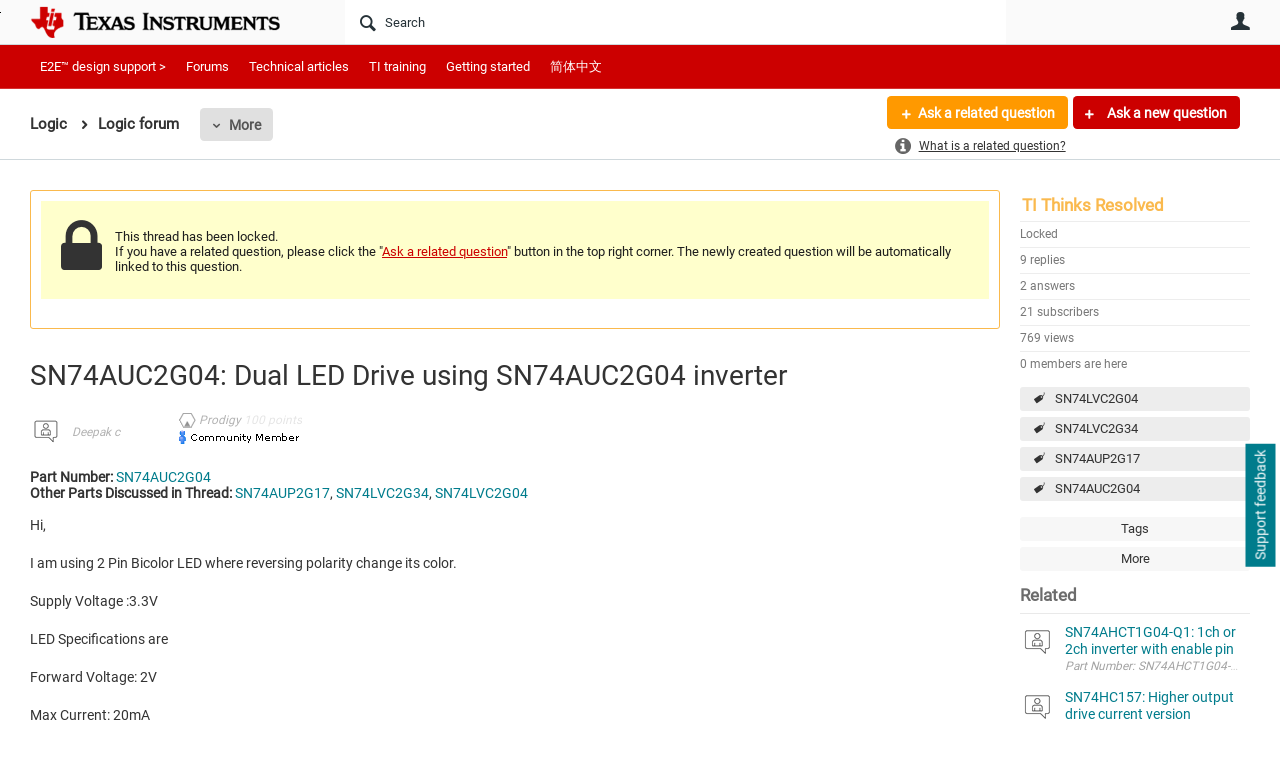

--- FILE ---
content_type: text/html; charset=utf-8
request_url: https://e2e.ti.com/support/logic-group/logic/f/logic-forum/1121187/sn74auc2g04-dual-led-drive-using-sn74auc2g04-inverter?tisearch=e2e-sitesearch&keymatch=SN74LVC2G04
body_size: 28478
content:
<!DOCTYPE html>
<html lang="en" class="direction-ltr" style="direction:ltr;" prefix="og: https://ogp.me/ns#"><head><link rel="stylesheet" href="https://e2e.ti.com/cfs-filesystemfile/__key/system/h-000000038eaa3942-https-e2eticom-443-css/platform.less?_=638979571150437660" type="text/css" media="screen" /><script type ="text/javascript" src="https://e2e.ti.com/cfs-filesystemfile/__key/system/js/jquery.min.js?_=638878647323936770"></script><script type ="text/javascript" src="https://e2e.ti.com/cfs-filesystemfile/__key/system/js/telligent.glow.min.js?_=638878647324086750"></script><script type="text/javascript" src="https://e2e.ti.com/cfs-filesystemfile/__key/system/js/telligent.evolution.min.js?_=638878647324046770"></script><script type="text/javascript">
// <![CDATA[
try { jQuery.telligent.evolution.site.configure({baseUrl:'https://e2e.ti.com/',cookieSameSiteSetting:'Lax',loginReturnUrl:'/support/logic-group/logic/f/logic-forum/1121187/sn74auc2g04-dual-led-drive-using-sn74auc2g04-inverter?tisearch=e2e-sitesearch\u0026keymatch=SN74LVC2G04',isLogout:false,enableGlobalForm:false,scheduledFileStatusUrl:'https://e2e.ti.com/callback.ashx?__type=Telligent.Evolution.Platform.Scripting.Plugins.ScheduledFileSupportPlugin%2C%20Telligent.Evolution.Platform',badgeablePanelCountUrl:'https://e2e.ti.com/callback.ashx?__type=Telligent.Evolution.CoreServices.Administration.Plugins.BadgeablePanelsServicePlugin%2C%20Telligent.Evolution.Platform',contentPeekUrl:'https://e2e.ti.com/callback.ashx?__type=Telligent.Evolution.CoreServices.Peek.Implementations.ContentPeekSupportPlugin%2C%20Telligent.Evolution.Platform',contextQueryString:'_pcurl=~%2Fsupport%2Flogic-group%2Flogic%2Ff%2Flogic-forum%2F1121187%2Fsn74auc2g04-dual-led-drive-using-sn74auc2g04-inverter%3Ftisearch%3De2e-sitesearch%26keymatch%3DSN74LVC2G04',editorConfigVersionKey:'AAAAA468wa4%3D-AAAAA32%2BT%2FE%3D-638693810610000000-AAAAA48QIIc%3D',maxMediaWidth:0,mediaMaxHeight:0,defaultMediaWidth:320,defaultMediaHeight:240,directUploadContext:'ba89ff99-7e2f-4dca-8c16-67ec8279d894',directUploadUrl:'https://e2e.ti.com/api.ashx/v2/cfs/temporary.json?UploadContextId=ba89ff99-7e2f-4dca-8c16-67ec8279d894',alphaBlendUrl:'https://e2e.ti.com/cfs-filesystemfile/__key/system/images/alpha_5F00_blend.png?_=638878647321036870',blankUrl:'https://e2e.ti.com/cfs-filesystemfile/__key/system/images/blank.gif?_=638878647321176820',collapsedUrl:'https://e2e.ti.com/cfs-filesystemfile/__key/system/images/collapsed.gif?_=638878647321826810',hueBlendUrl:'https://e2e.ti.com/cfs-filesystemfile/__key/system/images/hue_5F00_blend.png?_=638878647322436840',blendUrl:'https://e2e.ti.com/cfs-filesystemfile/__key/system/images/blend.png?_=638878647321196870',ddlButtonUrl:'https://e2e.ti.com/cfs-filesystemfile/__key/system/images/ddl_5F00_button.gif?_=638878647321966850',expandedUrl:'https://e2e.ti.com/cfs-filesystemfile/__key/system/images/expanded.gif?_=638878647322216840',transparentUrl:'https://e2e.ti.com/cfs-filesystemfile/__key/system/images/transparent.png?_=638878647323706810',datePattern:{
	pattern: '<Jan,Feb,Mar,Apr,May,Jun,Jul,Aug,Sep,Oct,Nov,Dec> <1-31>, <0001-9999>',
    yearIndex: 2,
    monthIndex: 0,
    dayIndex: 1,
    hourIndex: -1,
    minuteIndex: -1,
    amPmIndex: -1,
    parseDateOnLoad: true
},timePattern:{
	pattern: '<1-12>:<00-59> <AM,PM>',
    yearIndex: -1,
    monthIndex: -1,
    dayIndex: -1,
    hourIndex: 0,
    minuteIndex: 1,
    amPmIndex: 2,
    parseDateOnLoad: true
},dateTimePattern:{
	pattern: '<Jan,Feb,Mar,Apr,May,Jun,Jul,Aug,Sep,Oct,Nov,Dec> <1-31>, <0001-9999> <1-12>:<00-59> <AM,PM>',
    yearIndex: 2,
    monthIndex: 0,
    dayIndex: 1,
    hourIndex: 3,
    minuteIndex: 4,
    amPmIndex: 5,
    parseDateOnLoad: true
},monthNames:['Jan','Feb','Mar','Apr','May','Jun','Jul','Aug','Sep','Oct','Nov','Dec'],dayNames:['Sun','Mon','Tue','Wed','Thu','Fri','Sat'],authorizationCookieName:'.te.csrf',accessingUserId:2101,accessingUserIsSystemAccount:true,accessingUserTemporary:false,accessingUserIsAuthenticated:false,restUiContext:"p\u0026forums-thread\u0026c6108064af6511ddb074de1a56d89593\u0026b305f371bae24daa828158d5f5b69c1e\u00260",versionKey:'638820768520000000',directionality:'ltr',editorLanguage:'en-US',autoLinkPattern:/((?:http|ftp|https):\/\/)([\w\-]{1,63}(?:\.[\w\-]{1,63}){0,127}(?:\([\w\-\.,@?!^=%&:/~\+#]{0,2046}\)|[\w\-\.,@?!^=%&:/~\+#]{0,2047}[\w\-@?^=%&:/~\+#]){0,2048})/i,defaultErrorMessage:'An error occurred.  Please try again or contact your administrator.',quoteText:'Quote',dateMinuteInFutureFormat:'in a few seconds',dateMinutesInFutureFormat:'in {0} minutes',dateHourInFutureFormat:'in over an hour',dateHoursInFutureFormat:'in {0} hours',dateDayInFutureFormat:'in {0} day',dateDaysInFutureFormat:'in {0} days',dateMonthInFutureFormat:'in {0} month',dateMonthsInFutureFormat:'in {0} months',dateYearInFutureFormat:'in over {0} year',dateYearsInFutureFormat:'in over {0} years',dateNowAgoFormat:'now',dateMinuteAgoFormat:'a few seconds ago',dateMinutesAgoFormat:'{0} minutes ago',dateHourAgoFormat:'{0} hour ago',dateHoursAgoFormat:'{0} hours ago',dateDayAgoFormat:'{0} day ago',dateDaysAgoFormat:'{0} days ago',dateMonthAgoFormat:'{0} month ago',dateMonthsAgoFormat:'{0} months ago',dateYearAgoFormat:'over {0} year ago',dateYearsAgoFormat:'over {0} years ago',previewZoomIn:'Zoom in',previewZoomOut:'Zoom out',previewClose:'Close',collapseExpandedItem:'Collapse',beforeUnloadMessageTip:'Progress will cancel if you leave.',pendingTip:'Progress will begin soon…',beforeUnloadMessageLabel:'Please wait…',clearText:'Clear',okText:'OK'});
jQuery.extend($.fn.evolutionUserFileTextBox.defaults,{removeText:'Remove',selectText:'Select/Upload...',noFileText:'No File Selected'});
jQuery.telligent.evolution.validation.registerExtensions({email:'Your email address is invalid.',emailRegex:'^\\w+([-+\\\u0027.]+\\w+)*@\\w+([-.]\\w+)*\\.\\w+([-.]\\w+)*$',username:'Your sign in name does not meet the requirements for this site.',usernameRegex:'^[a-zA-Z0-9_\\- @\\.]+$',emails:'One or more emails is invalid',url:'URL not in correct format',urlRegex:'^(?:(?:http|https|mailto|ftp|mms):|/|#|~/|data:image/(?:png|gif|jpe?g);base64,)',required:'This field is required.',date:'Please enter a valid date.',dateISO:'Please enter a valid date (ISO).',number:'Please enter a valid number.',digits:'Please enter only digits.',equalTo:'Please enter the same value again.',pattern:'Please enter valid value.',emailexists:'This email address is already in use.',groupnameexists:'This name is already in use.',mailinglistnameexists:'This name is already in use.',usernameexists:'This name is already in use.',wikipageexists:'This name is already in use.',maxlength:'Please enter no more than {0} characters.',minlength:'Please enter at least {0} characters.',rangelength:'Please enter a value between {0} and {1} characters long.',range:'Please enter a value between {0} and {1}.',max:'Please enter a value less than or equal to {0}.',min:'Please enter a value greater than or equal to {0}.',step:'Please enter a value that is a multiple of {0}.'});
jQuery.extend(jQuery.fn.evolutionLike.defaults,{likeText:'Like',unlikeText:'Unlike',modalTitleText:'People who like this',modalShowMoreText:'Show More',whoLikesOtherText:'\u003ca href=\"{user_profile_url}\" class=\"internal-link view-user-profile\"\u003e{user_display_name}\u003c/a\u003e likes this',whoLikesOtherTwoText:'\u003ca href=\"{user_profile_url}\" class=\"internal-link view-user-profile\"\u003e{user_display_name}\u003c/a\u003e and \u003cspan class=\"who-likes\"\u003e1 other\u003c/span\u003e like this',whoLikesOtherMultipleText:'\u003ca href=\"{user_profile_url}\" class=\"internal-link view-user-profile\"\u003e{user_display_name}\u003c/a\u003e and \u003cspan class=\"who-likes\"\u003e{count} others\u003c/span\u003e like this',whoLikesAccessingText:'You like this',whoLikesAccessingTwoText:'You and \u003cspan class=\"who-likes\"\u003e1 other\u003c/span\u003e like this',whoLikesAccessingMultipleText:'You and \u003cspan class=\"who-likes\"\u003e{count} others\u003c/span\u003e like this'});
jQuery.extend(jQuery.fn.evolutionInlineTagEditor.defaults,{editButtonText:'Edit tags',selectTagsText:'Select tags',saveTagsText:'Save',cancelText:'Cancel'});
jQuery.extend(jQuery.fn.evolutionStarRating.defaults,{titles:['Terrible','Poor','Fair','Average','Good','Excellent'],ratingMessageFormat:'Average rating: {rating} out of {max_rating} with {count} ratings.'});
jQuery.extend(jQuery.fn.evolutionModerate.defaults,{moderateLinkText:'moderate',reportLinkText:'Report as abusive',reportedLinkText:'Reported as abusive',reportedNotificationMessageText:'{NAME}\u0027s post has been reported. \u003cstrong\u003eThank you for your feedback.\u003c/strong\u003e'});
jQuery.extend(jQuery.fn.evolutionBookmark.defaults,{deleteBookmarkText:'Unbookmark {content_type_name}',addBookmarkText:'Bookmark this {content_type_name}',processingText:'...'});
jQuery.extend($.fn.evolutionCodeEditor.defaults,{editorUrl:'/cfs-file/__key/system/ace/ace.js'});
jQuery.extend(jQuery.telligent.evolution.ui.components.forumvotes.defaults,{modalTitleTextThread:'People who had this question',modalTitleTextReply:'People helped by this answer',noVotesText:'No Votes',modalShowMoreText:'More'});
jQuery.extend(jQuery.telligent.evolution.ui.components.forumqualityvotes.defaults,{modalTitleText:'People who voted on this thread',tipTextThread:'View Voters',noVotesText:'No Votes',upVoteText:'Vote Up',downVoteText:'Vote Down',logintext:'Login to vote on this thread',modalShowMoreText:'More'});
jQuery.extend(jQuery.fn.evolutionFeature.defaults,{editFeatureText:'Edit Feature',addFeatureText:'Feature ',processingText:'...'});
jQuery.extend(jQuery.fn.evolutionPager.defaults,{previousLabel:'Go to previous page',nextLabel:'Go to next page',firstLabel:'Go to first page',lastLabel:'Go to last page',individualPageLabel:'Go to page {0}'});
jQuery.telligent.evolution.systemNotifications.configure({explicitPanelUrl:'#_cptype=panel\u0026_cpcontexttype=Explicit\u0026_cppanelid=994a7020-02f3-4fc2-ba7d-be3f0febf9f9\u0026viewnotification=1',notificationText:'System Notification',reviewText:'Click to review and resolve.',andMoreText:' (plus {0} more)'});
} catch(e) { };
// ]]>
</script><script type="text/javascript">jQuery(function($) {
	$.telligent.evolution.messaging.subscribe('userActionFriendshipToggle', function(data) {
		var e = $(data.target);
		var userId = e.data('userid'), accessingUserId = e.data('accessinguserid'), v = parseInt(e.data('friendship'));
		var t = e.html();
		e.html('...');
		if (v == 0) {
				e.html(t);
				$.glowModal('/user/requestfriend?UserId=' + userId + '', {width:670,height:390});
		} else if (v == 3) {
				$.telligent.evolution.post({
					url: $.telligent.evolution.site.getBaseUrl() + 'api.ashx/v2/users/{RequestorId}/friends.json',
					data: { RequestorId: accessingUserId, RequesteeId: userId, RequestMessage: '\u003cp style=\"font-family: Verdana, Arial, Helvetica, sans-serif; font-size: 12px;\"\u003e\u003cstrong\u003eHi,\u003c/strong\u003e\u003c/p\u003e\n\u003cp style=\"font-family: Verdana, Arial, Helvetica, sans-serif; font-size: 12px;\"\u003e\u003cstrong\u003eI would like to be friends with you on the \u003ca style=\"color: #ff0000;\" title=\"TI E2E Community\"\u003eTI E2E Support forums.\u003c/a\u003e Thank you!\u003c/strong\u003e\u003c/p\u003e '},
					dataType: 'json',
					success: function(response) { window.location = window.location; },
					error: function(response) {  e.html(t); }
				});
		} else if (v == 1 || v == 2 || v == 4) {
			if (v == 4 || (v == 1 && window.confirm('Are you sure you want to cancel this friendship request?')) || (v == 2 && window.confirm('Are you sure you want to unfriend this person?'))) {
				$.telligent.evolution.del({
					url: $.telligent.evolution.site.getBaseUrl() + 'api.ashx/v2/users/{RequestorId}/friends/{RequesteeId}.json',
					data: { RequestorId: accessingUserId, RequesteeId: userId },
					dataType: 'json',
					success: function(response) { window.location = window.location; },
					error: function(response) {  e.html(t); }
				});
			} else { e.html(t); }
		}
	});
});</script><script type="text/javascript">
(function($){
$.extend($.fn.evolutionUpDownVoting.defaults,{voteDownMessage:'Vote against this idea',voteUpMessage:'Vote for this idea',loginMessage:'Sign in to vote on ideas',noPermissionMessage:'You do not have permission to vote for this idea',notGroupMemberMessage:'Join this group to vote on this idea',deleteMessage:'Remove your vote for this idea',readOnlyMessage: 'Voting on this idea has been disabled',switchToDownVoteMessage: 'Vote against this idea instead of for it',switchToUpVoteMessage: 'Vote for this idea instead of against it',voteDownAgainMessage:'Vote against this idea again',voteUpAgainMessage:'Vote for this idea again',removeDownVoteMesage:'Remove a vote against this idea',removeUpVoteMessage:'Remove a vote for this idea',viewVotesMessage:'View votes' });}(jQuery));
</script>
<script type="text/javascript">(function($){ $.telligent.evolution.media.defaults.endpoint = 'https://e2e.ti.com/callback.ashx?__type=Telligent.Evolution.Api.Plugins.Endpoints.FileViewerEndpoint%2C%20Telligent.Evolution.Platform'; }(jQuery));</script><script type="text/javascript">(function($){ $.telligent.evolution.preview.defaults.endpoint = 'https://e2e.ti.com/callback.ashx?__type=Telligent.Evolution.Api.Plugins.Endpoints.WebPreviewEndpoint%2C%20Telligent.Evolution.Platform'; }(jQuery));</script><script type="text/javascript">(function($){ $.fn.evolutionComposer.plugins.mentions.defaults.mentionablesEndpoint = 'https://e2e.ti.com/callback.ashx?__type=Telligent.Evolution.Api.Plugins.Endpoints.MentionablesEndpoint%2C%20Telligent.Evolution.Platform'; }(jQuery));</script><script type="text/javascript">(function($){ $.telligent.evolution.language.defaults.dateEndpoint = 'https://e2e.ti.com/callback.ashx?__type=Telligent.Evolution.Api.Plugins.Endpoints.DateFormattingEndpoint%2C%20Telligent.Evolution.Platform'; }(jQuery));</script><script type="text/javascript">(function($){ $.fn.evolutionUserFileTextBox.defaults.endpoint = 'https://e2e.ti.com/callback.ashx?__type=Telligent.Evolution.Api.Plugins.Endpoints.UserFileTextBoxEndpoint%2C%20Telligent.Evolution.Platform'; }(jQuery));</script><script type="text/javascript">
if (window === window.top) {
	jQuery(function(j){
		var redirected = false;
		var ensureLoggedIn = function(){
			if (!redirected) {
				var hashData = jQuery.telligent.evolution.url.hashData();
				if (hashData._cptype){
					redirected = true;
					window.location = jQuery.telligent.evolution.url.modify({
						url:'/login?ReturnUrl=%2Fsupport%2Flogic-group%2Flogic%2Ff%2Flogic-forum%2F1121187%2Fsn74auc2g04-dual-led-drive-using-sn74auc2g04-inverter%3Ftisearch%3De2e-sitesearch%26keymatch%3DSN74LVC2G04',
						query: {
							ReturnUrl:window.location+''
						},
						hash: ''
					});
				}
			}
		};
		jQuery(window).on('hashchange', function(){
			ensureLoggedIn();
		});
		ensureLoggedIn()
	});
}
</script><script type="text/javascript">jQuery(function($) {
	$.telligent.evolution.messaging.subscribe('userActionSubscibeToggle', function(data) {
		var e = $(data.target);
		var userId = e.data('userid'), accessingUserId = e.data('accessinguserid'), v = e.data('subscribe');
		e.html('...');
		if (v) {
			$.telligent.evolution.post({
				url: $.telligent.evolution.site.getBaseUrl() + 'api.ashx/v2/usersubscriptions/{FollowerId}/following.json',
				data: {  FollowerId: accessingUserId, FollowingId: userId },
				dataType: 'json',
				success: function(response) { e.html('Email unsubscribe to user').data('subscribe', false); },
				error: function(response) {  e.html('Email subscribe to user').data('subscribe', true); }
			});
		} else {
			$.telligent.evolution.del({
				url: $.telligent.evolution.site.getBaseUrl() + 'api.ashx/v2/usersubscriptions/{FollowerId}/following/{FollowingId}.json',
				data: {  FollowerId: accessingUserId, FollowingId: userId },
				dataType: 'json',
				success: function(response) { e.html('Email subscribe to user').data('subscribe', true); },
				error: function(response) {  e.html('Email subscribe to user').data('subscribe', false); }
			});
		}
	});
});</script><title>SN74AUC2G04: Dual LED Drive using SN74AUC2G04 inverter - Logic forum - Logic  - TI E2E support forums</title>
<link rel="canonical" href="https://e2e.ti.com/support/logic-group/logic/f/logic-forum/1121187/sn74auc2g04-dual-led-drive-using-sn74auc2g04-inverter" /><meta key="og:site_name" content="TI E2E support forums" />
<meta name="GENERATOR" content="Telligent Community 13" />
<meta name="description" content="Part Number: SN74AUC2G04 Other Parts Discussed in Thread: SN74AUP2G17 , SN74LVC2G34 , SN74LVC2G04 Hi, 
 I am using 2 Pin Bicolor LED where reversing polarity change" />
<meta name="keywords" content="SN74LVC2G04, SN74LVC2G34, SN74AUP2G17, SN74AUC2G04" />
<meta property="og:Title" content="SN74AUC2G04: Dual LED Drive using SN74AUC2G04 inverter" />
<meta name="e2e_group" content="Support Forums" />
<meta name="e2e_group_family" content="Logic Group" />
<meta name="e2e_subgroup_family" content="Logic " />
<meta name="e2e_type" content="Forum" /><link type="text/css" rel="stylesheet" href="https://e2e.ti.com/cfs-filesystemfile/__key/uifiles/h-000000038eaa3941-3fc3f82483d14ec485ef92e206116d49-s-00000000000000000000000000000000-0-theme_5F00_000-theme-f-1-638879372058100000-https-e2eticom-443/screen.less?_=638979571185676950" /><link type="text/css" rel="stylesheet" href="https://e2e.ti.com/cfs-filesystemfile/__key/uifiles/h-000000038eaa3941-3fc3f82483d14ec485ef92e206116d49-s-00000000000000000000000000000000-0-theme_5F00_000-theme-f-1-638879372058100000-https-e2eticom-443/print.css?_=638979571238650820" media="print" /><link type="text/css" rel="stylesheet" href="https://e2e.ti.com/cfs-filesystemfile/__key/uifiles/h-000000038eaa3941-3fc3f82483d14ec485ef92e206116d49-s-00000000000000000000000000000000-0-theme_5F00_000-theme-f-1-638879372058100000-https-e2eticom-443/handheld.less?_=638979571229950970" media="only screen and (max-width: 670px)" /><link type="text/css" rel="stylesheet" href="https://e2e.ti.com/cfs-filesystemfile/__key/uifiles/h-000000038eaa3941-3fc3f82483d14ec485ef92e206116d49-s-00000000000000000000000000000000-0-theme_5F00_000-theme-f-1-638879372058100000-https-e2eticom-443/tablet.less?_=638979571312999220" media="only screen and (min-device-width: 671px) and (max-device-width: 1024px) and (orientation: landscape), only screen and (min-device-width: 671px) and (max-device-width: 1024px) and (orientation: portrait)" /><meta name="viewport" content="width=device-width, user-scalable=no, initial-scale=1, maximum-scale=1" />

	<link rel="icon" type="image/png" href="https://e2e.ti.com/cfs-file/__key/themefiles/tc-s-3fc3f82483d14ec485ef92e206116d49-00000000000000000000000000000000-favicon/tiicon.gif">
	<link rel="apple-touch-icon" href="https://e2e.ti.com/cfs-file/__key/themefiles/tc-s-3fc3f82483d14ec485ef92e206116d49-00000000000000000000000000000000-favicon/tiicon.gif">
<link type="text/css" rel="stylesheet" href="https://e2e.ti.com/cfs-filesystemfile/__key/uifiles/h-000000038eaa3941-3fc3f82483d14ec485ef92e206116d49-s-00000000000000000000000000000000-0-theme_5F00_000-theme-f-1-638879372058100000-https-e2eticom-443/ti_5F00_style.less?_=638979571186026900" />
<script type="text/javascript" src="https://e2e.ti.com/cfs-filesystemfile/__key/themefiles/f-s-3fc3f82483d14ec485ef92e206116d49-jsfiles/theme.js?_=638879372060193130"></script>
<script type="text/javascript">
jQuery(function(j){
	j.telligent.evolution.theme.social.register({
		dockedSidebars:  true ,
		adaptiveHeaders:  true ,
		adaptiveHeadersMinWidth: 670
	})
});
</script><script type="text/javascript" src="https://e2e.ti.com/cfs-filesystemfile/__key/themefiles/f-s-3fc3f82483d14ec485ef92e206116d49-jsfiles/e2e.js?_=638879372060243000"></script>
<link rel="stylesheet" href="https://e2e.ti.com/cfs-filesystemfile/__key/uifiles/h-000000038eaa3941-3fc3f82483d14ec485ef92e206116d49-g-b305f371bae24daa828158d5f5b69c1e-0-header_5F00_0010-5823-f-3-638879242613200000-https-e2eticom-443/style.less?_=638979571369298120"  />
<link rel="stylesheet" href="https://e2e.ti.com/cfs-filesystemfile/__key/uifiles/h-000000038eaa3941-3fc3f82483d14ec485ef92e206116d49-g-b305f371bae24daa828158d5f5b69c1e-0-header_5F00_0010-5824-f-3-638879242609130000-https-e2eticom-443/style.less?_=638979571379047970"  />
<link rel="stylesheet" href="https://e2e.ti.com/utility/scripted-file.ashx?_fid=5824&_wid=header-5824&_ct=header_0010&_ctt=c6108064af6511ddb074de1a56d89593&_ctc=b305f371bae24daa828158d5f5b69c1e&_ctn=3fc3f82483d14ec485ef92e206116d49&_ctd=0&_ep=0&_rt=Web&tisearch=e2e-sitesearch&keymatch=SN74LVC2G04&_cft=Other&_cf=style.vm&_pcurl=~%2Fsupport%2Flogic-group%2Flogic%2Ff%2Flogic-forum%2F1121187%2Fsn74auc2g04-dual-led-drive-using-sn74auc2g04-inverter%3Ftisearch%3De2e-sitesearch%26keymatch%3DSN74LVC2G04"  />
<link rel="stylesheet" href="https://e2e.ti.com/cfs-filesystemfile/__key/uifiles/h-000000038eaa3941-3fc3f82483d14ec485ef92e206116d49-g-b305f371bae24daa828158d5f5b69c1e-0-header_5F00_0010-5826-f-3-637671599145370000-https-e2eticom-443/style.less?_=638979571373447900"  />
<link rel="stylesheet" href="https://e2e.ti.com/cfs-filesystemfile/__key/uifiles/h-000000038eaa3941-3fc3f82483d14ec485ef92e206116d49-g-b305f371bae24daa828158d5f5b69c1e-0-pforums_2D00_thread_5F00_0000-323239-f-3-637744990820030000-https-e2eticom-443/style.less?_=638979571405867220"  />
<link rel="stylesheet" href="https://e2e.ti.com/cfs-filesystemfile/__key/uifiles/h-000000038eaa3941-3fc3f82483d14ec485ef92e206116d49-g-b305f371bae24daa828158d5f5b69c1e-0-pforums_2D00_thread_5F00_0000-323240-f-3-638960679270600000-https-e2eticom-443/style.less?_=638979571404707240"  />
<link rel="stylesheet" href="https://e2e.ti.com/cfs-filesystemfile/__key/uifiles/h-000000038eaa3941-3fc3f82483d14ec485ef92e206116d49-g-b305f371bae24daa828158d5f5b69c1e-0-pforums_2D00_thread_5F00_0000-323243-f-3-637878943870000000-https-e2eticom-443/style.less?_=638979571404167350"  />
<link rel="stylesheet" href="https://e2e.ti.com/cfs-filesystemfile/__key/uifiles/h-000000038eaa3941-3fc3f82483d14ec485ef92e206116d49-g-b305f371bae24daa828158d5f5b69c1e-0-pforums_2D00_thread_5F00_0000-323247-f-3-638820768520000000-https-e2eticom-443/style.less?_=638979571403597360"  />
<link rel="stylesheet" href="https://e2e.ti.com/cfs-filesystemfile/__key/uifiles/h-000000038eaa3941-3fc3f82483d14ec485ef92e206116d49-g-b305f371bae24daa828158d5f5b69c1e-0-pforums_2D00_thread_5F00_0000-323248-f-3-637744990820030000-https-e2eticom-443/style.less?_=638979571406647280"  />
<link rel="stylesheet" href="https://e2e.ti.com/cfs-filesystemfile/__key/uifiles/h-000000038eaa3941-3fc3f82483d14ec485ef92e206116d49-g-b305f371bae24daa828158d5f5b69c1e-0-footer_5F00_0010-3346-f-3-638820768520000000-https-e2eticom-443/style.less?_=638979571380247890"  /><link rel="alternate" type="application/rss+xml" title="Logic  (RSS 2.0)" href="https://e2e.ti.com/support/logic-group/logic/rss"  /><link rel="alternate" type="application/rss+xml" title="Logic forum - Recent Threads (RSS 2.0)" href="https://e2e.ti.com/support/logic-group/logic/f/logic-forum/rss?Mode=0"  /><link rel="alternate" type="application/rss+xml" title="Logic forum - Recent Posts (RSS 2.0)" href="https://e2e.ti.com/support/logic-group/logic/f/logic-forum/rss?Threadless=1"  /><link rel="alternate" type="application/rss+xml" title="SN74AUC2G04: Dual LED Drive using SN74AUC2G04 inverter (RSS 2.0)" href="https://e2e.ti.com/support/logic-group/logic/f/logic-forum/1121187/sn74auc2g04-dual-led-drive-using-sn74auc2g04-inverter/rss?ContentTypeId=0"  /></head><body spellcheck="true">


<div class="single-column header-fragments evolution-reflow-container" data-related="_h_page" id="_h_singlecolumn" style = "display:none"></div><div class="header-fragments evolution-reflow-container" data-related="_h_singlecolumn" id="_h_page"  data-reflow-width="670"><div class="layout">
<div class="layout-header"></div>
<div class="layout-content header-top-content" id="_h_layout"><div class="layout-region header" id="_h_header">
<div class="layout-region-inner header"><div class="content-fragment site-banner no-wrapper responsive-1 	all
" id="header-5823" data-reflow="_h_header,_h_singlecolumn,1,0,0">
<div class="content-fragment-content">







								


	
<style>
.header-fragments .layout .header-top-content .layout-region.header {
	background-color: #FAFAFA;
}

.banner.site fieldset ul.field-list li.field-item .field-item-input input {
	background-color: #FFFFFF;
}


.header-fragments .header-top-content .layout-region.header .banner.site .navigation-list ul a,
.header-fragments .header-top-content .layout-region.header .banner.site .navigation-list ul a.active,
.header-fragments .header-top-content .layout-region.header .banner.site fieldset ul li .field-item-input input,
.header-fragments .header-top-content .layout-region.header .banner.site fieldset ul li .field-item-input input.active,
.header-fragments .header-top-content .layout-region.header .banner.site fieldset ul.field-list li.field-item .field-item-input:after,
.header-fragments .header-top-content .layout-region.header .banner.site fieldset ul.field-list li.field-item .field-item-input input.active,
.header-fragments .header-top-content .layout-region.header .content-fragment.navigation-custom .navigation-list[data-direction='horizontal'] a {
	color: #263238;
}
.header-fragments .header-top-content .layout-region.header .banner.site fieldset ul.field-list li.field-item .field-item-input input::placeholder {
	color: #263238;
}
.header-fragments .header-top-content .layout-region.header .banner.site fieldset ul.field-list li.field-item .field-item-input input:-ms-input-placeholder {
	color: #263238;
}
.header-fragments .header-top-content .layout-region.header .banner.site fieldset ul.field-list li.field-item .field-item-input input::-ms-input-placeholder {
	color: #263238;
}

.header-fragments:hover .header-top-content .layout-region.header .banner.site .navigation-list ul a,
.header-fragments:hover .header-top-content .layout-region.header .banner.site .navigation-list ul a.active,
.header-fragments .header-top-content .layout-region.header .banner.site .navigation-list ul a.active,
.header-fragments:hover .header-top-content .layout-region.header .banner.site fieldset ul li .field-item-input input,
.header-fragments:hover .header-top-content .layout-region.header .banner.site fieldset ul li .field-item-input input.active,
.header-fragments:hover .header-top-content .layout-region.header .banner.site fieldset ul.field-list li.field-item .field-item-input:after,
.header-fragments:hover .header-top-content .layout-region.header .banner.site fieldset ul.field-list li.field-item .field-item-input input.active,
.header-fragments .header-top-content .layout-region.header .content-fragment.navigation-custom .navigation-list[data-direction='horizontal'] a.subnav-open,
.header-fragments .header-top-content .layout-region.header .content-fragment.navigation-custom .navigation-list[data-direction='horizontal'] a.links-expanded,
.header-fragments:hover .header-top-content .layout-region.header .content-fragment.navigation-custom .navigation-list[data-direction='horizontal'] a {
	color: #263238;
}
.header-fragments:hover .header-top-content .layout-region.header .banner.site fieldset ul.field-list li.field-item .field-item-input input::placeholder {
	color: #263238;
}
.header-fragments:hover .header-top-content .layout-region.header .banner.site fieldset ul.field-list li.field-item .field-item-input input:-ms-input-placeholder {
	color: #263238;
}
.header-fragments:hover .header-top-content .layout-region.header .banner.site fieldset ul.field-list li.field-item .field-item-input input::-ms-input-placeholder {
	color: #263238;
}
.header-fragments .header-top-content .layout-region.header .content-fragment.navigation-custom .navigation-list[data-direction='horizontal'] a.selected:after {
	background-color: #263238;
}



	.banner.site.with-site-navigation fieldset.search {
		border-left: 1px solid #CFD8DC;
		border-right: 1px solid #CFD8DC;
	}
	.header-fragments .layout .header-top-content .layout-region.header {
		border-bottom: 1px solid #CFD8DC;
	}

.single-column .banner.site {
	background-color: #FAFAFA;
}
.single-column .banner.site > .navigation-list.handheld ul a,
.single-column .banner.site .container.handheld .user-links ul a {
	color: #263238;
}
.single-column .banner.site > .navigation-list.handheld ul a.active,
.single-column .banner.site .container.handheld .user-links ul a.active {
	color: #263238;
}
	.single-column .content-fragment.site-banner  {
		border-bottom: 1px solid #CFD8DC;
	}
.site-navigation { display: none !important; }
</style>




<div class="banner site  all  " id="header-5823_banner">
			<div class="avatar">
																		<a href="https://www.ti.com" title="Home"  class="ui-tip" >
					<img src="https://e2e.ti.com/cfs-filesystemfile/__key/communityserver-components-imagefileviewer/widgetcontainerfiles-3fc3f82483d14ec485ef92e206116d49-s-AAAAAAAAAAAAAAAAAAAAAA-header-header-8umHF_2D00_df5UqqDVtpKc4Plw-logo/ic_2D00_logo.png_2D00_250x88.png_2D00_250x88.png?_=638715204498769710" style="max-height: 44px;max-width: 125px;" border="0px" alt="TI E2E support forums" />
				</a>
					</div>

					<div class="name hidden">TI E2E support forums</div>
		
						<form><fieldset class="search" id="header-5823_searchFields">
			<ul class="field-list">
				<li class="field-item">
					<span class="field-item-description hidden">
						<label>Search</label>
					</span>
					<span class="field-item-input">
						<input autocomplete="off" type="search" placeholder="Search" aria-label="Search" id="header-5823_Search" value=""  />
					</span>
				</li>
			</ul>
		</fieldset></form>
								<div class="navigation-list user-links" id="header-5823_bannerLinks">
					<ul>
																																																										<li class="navigation-list-item">
								<a href="/login?ReturnUrl=%2Fsupport%2Flogic-group%2Flogic%2Ff%2Flogic-forum%2F1121187%2Fsn74auc2g04-dual-led-drive-using-sn74auc2g04-inverter%3Ftisearch%3De2e-sitesearch%26keymatch%3DSN74LVC2G04" class="internal-link user with-icon ui-tip" title="Join or sign in">User</a>
							</li>
																																																																						</ul>
				</div>
						<div class="navigation-list handheld">
			<ul>
				<li class="navigation-list-item">
					<a href="#" class="site" id="header-5823_handheldSiteLinksLink"  style="visibility: hidden;">Site</a>
				</li>
				<li class="navigation-list-item">
					<a href="#" class="search" id="header-5823_handheldSearchFieldsLink">Search</a>
				</li>
				<li class="navigation-list-item">
																		<a href="/login?ReturnUrl=%2Fsupport%2Flogic-group%2Flogic%2Ff%2Flogic-forum%2F1121187%2Fsn74auc2g04-dual-led-drive-using-sn74auc2g04-inverter%3Ftisearch%3De2e-sitesearch%26keymatch%3DSN74LVC2G04" class="user">User</a>
															</li>
			</ul>
		</div>
		<div class="container handheld">
			<fieldset class="search" style="display:none" id="header-5823_handheldSearchFields"></fieldset>
			<div class="user-links" style="display:none" id="header-5823_handheldBannerLinks"></div>
		</div>
	</div>

</div>
<div class="content-fragment-footer"></div>
</div>
</div>
</div>
<div class="layout-region content" id="_h_content">
<div class="layout-region-inner content"><div class="content-fragment navigation-custom no-wrapper responsive-1 " id="header-5824" data-reflow="_h_content,_h_singlecolumn,1,1,1">
<div class="content-fragment-content">




	


			<div class="ui-links navigation-list links"
			id="header-5824_container"
			data-minlinks="0"
			data-direction="horizontal"
			data-maxlinks="6">
			<ul class="navigation-list">
						<li class="navigation-list-item">
					<a href="/" >E2E™ design support ></a>
																
				</li>
						<li class="navigation-list-item">
					<a href="/support/"  class="selected" >Forums</a>
																		<ul class="children" style="display:none">
																			<li>
								<a href="/support/amplifiers-group/" >Amplifiers</a>
							</li>
																			<li>
								<a href="/support/enterprise-automation-integration-group/" > API solutions</a>
							</li>
																			<li>
								<a href="/support/audio-group/" >Audio</a>
							</li>
																			<li>
								<a href="/support/clock-timing-group/" >Clock & timing</a>
							</li>
																			<li>
								<a href="/support/data-converters-group/" >Data converters</a>
							</li>
																			<li>
								<a href="/support/dlp-products-group/" >DLP® products</a>
							</li>
																			<li>
								<a href="/support/interface-group/" >Interface</a>
							</li>
																			<li>
								<a href="/support/isolation-group/" >Isolation</a>
							</li>
																			<li>
								<a href="/support/logic-group/"  class="selected" >Logic</a>
							</li>
																			<li>
								<a href="/support/microcontrollers/" >Microcontrollers</a>
							</li>
																			<li>
								<a href="/support/motor-drivers-group/" >Motor drivers</a>
							</li>
																			<li>
								<a href="/support/power-management-group/" >Power management</a>
							</li>
																			<li>
								<a href="/support/processors-group/" >Processors</a>
							</li>
																			<li>
								<a href="/support/rf-microwave-group/" >RF & microwave</a>
							</li>
																			<li>
								<a href="/support/sensors-group/" >Sensors</a>
							</li>
																			<li>
								<a href="/support/site-support-group/" >Site support</a>
							</li>
																			<li>
								<a href="/support/switches-multiplexers-group/" >Switches & multiplexers</a>
							</li>
																			<li>
								<a href="/support/tools/" >Tools</a>
							</li>
																			<li>
								<a href="/support/wireless-connectivity/" >Wireless connectivity</a>
							</li>
																			<li>
								<a href="/support/legacy_forums/subgrouplist" >Archived forums</a>
							</li>
																			<li>
								<a href="/support/archive/" >Archived groups</a>
							</li>
													</ul>
											
				</li>
						<li class="navigation-list-item">
					<a href="/blogs_/" >Technical articles</a>
																
				</li>
						<li class="navigation-list-item">
					<a href="https://training.ti.com/" >TI training</a>
																		<ul class="children" style="display:none">
																			<li>
								<a href="https://www.ti.com/ww/en/techdays/index.html" >Tech days</a>
							</li>
																			<li>
								<a href="https://training.ti.com/" >Online training</a>
							</li>
																			<li>
								<a href="https://training.ti.com/search-catalog/type/classroom/type/webcast" >Live events</a>
							</li>
																			<li>
								<a href="https://www.ti.com/ww/en/power_supply_design_seminars/index.html" >Power Supply Design Seminar</a>
							</li>
													</ul>
											
				</li>
						<li class="navigation-list-item">
					<a href="https://e2e.ti.com/support/site-support/f/site-support-forum/761620/faq-getting-started-in-e2e" >Getting started</a>
																
				</li>
						<li class="navigation-list-item">
					<a href="https://e2echina.ti.com/" >简体中文</a>
																
				</li>
					<li class="navigation-list-item">
					<a href="#" class="prepend-icon down-open-mini" data-more>More</a>
				</li>
				<li class="navigation-list-item">
					<a href="#" data-cancel>Cancel</a>
				</li>
			</ul>
		</div>
		</div>
<div class="content-fragment-footer"></div>
</div>
<div class="content-fragment header-fragment t-i-header no-wrapper responsive-1 " id="header-5825" data-reflow="_h_content,_h_singlecolumn,1,1,2">
<div class="content-fragment-content">


<script src="//www.ti.com/assets/js/headerfooter/personalization.js"></script>
<script src="https://e2e.ti.com/cfs-filesystemfile/__key/defaultwidgets/e2e80000000000000000000000000000-ba07e341ef4c447381f34fdb978eec44/includes_5F00_pg.js?_=638977852609606138"></script>
<script src="/cfs-file/__key/system/js-ti-src-lib/lib.js"></script>
<script src="/PX6S0wC5C7/init.js" async></script></div>
<div class="content-fragment-footer"></div>
</div>
<div id="header-5826"></div>
<div class="content-fragment group-banner no-wrapper responsive-1 " id="header-1840" data-reflow="_h_content,_h_singlecolumn,1,1,4">
<div class="content-fragment-content">








<link rel="stylesheet" href="https://e2e.ti.com/cfs-filesystemfile/__key/defaultwidgets/e2e80000000000000000000000000000-e84cb39577e84267a3dd6dde82120a4a/main.css?_=638977852611708166"/>




			
			
		
<style>
	.single-column.header-fragments,
	.header-fragments .layout .header-top-content .layout-region.content,
	.header-fragments .layout .header-top-content.with-adaptable-elements .layout-region.content {
		background: #FFFFFF;
	}

	.content-fragment.group-banner .banner.context .name A, .content-fragment.group-banner .banner.context .description A { color: #333333; }

				.single-column.header-fragments {}

		.header-fragments .layout .header-top-content:not(.scrolled) .layout-region.content,
		.header-fragments .layout .header-top-content.with-adaptable-elements:not(.scrolled) .layout-region.content {
			 border-bottom: 1px solid #CFD8DC;
		}

		.header-fragments .layout .header-top-content:not(scrolled) {
			box-shadow: none;
		}
		.header-fragments .layout .header-top-content.scrolled {
			box-shadow: 0 2px 5px rgba(0, 0, 0, 0.15);
		}
		
		.banner.context.slim .hierarchy > .parent-navigation a.more:before,
	.banner.context > .hierarchy > .parent-navigation ul li a,
	.banner.context > .hierarchy > .parent-navigation ul li a:hover,
	.banner.context > .hierarchy > .parent-navigation ul li a:before,
	.scrolled .banner.context > .hierarchy > .parent-navigation a.more:before,
	.scrolled .banner.context > .hierarchy > .parent-navigation ul li a:before,
	.banner.context > .hierarchy > .parent-navigation ul li a.more.links-expanded,
	.banner.context > .hierarchy > .parent-navigation ul li a.more.links-expanded:before,
	.banner.context > .hierarchy > .parent-navigation ul li a.more:before {
		color: #263238;
	}

		.banner.context > .hierarchy > .current-hierarchy > .hierarchy-component,
	.banner.context > .hierarchy > .current-hierarchy > .hierarchy-component a,
	.banner.context > .hierarchy > .current-hierarchy > .hierarchy-component:before,
	.banner.context > .hierarchy > .current-hierarchy > .hierarchy-component a:hover {
		color: #263238;
	}

		.banner.context > .hierarchy > .current-hierarchy > .applications ul a,
	.banner.context > .hierarchy > .current-hierarchy > .applications ul a:hover,
	.banner.context > .hierarchy > .current-hierarchy > .applications ul a.more,
	.banner.context:not(.home) > .hierarchy > .current-hierarchy > .applications ul a.more,
	.banner.context:not(.home) > .hierarchy > .current-hierarchy > .applications ul a.more:before,
	.banner.context.home > .hierarchy > .current-hierarchy > .applications ul a.more:before,
	.scrolled .banner.context .hierarchy .current-hierarchy > .applications ul a.more,
	.scrolled .banner.context .hierarchy .current-hierarchy > .applications ul a.more:before,
	.banner.context.slim:not(.home) > .hierarchy > .current-hierarchy > .applications ul a.more,
	.banner.context.slim:not(.home) > .hierarchy > .current-hierarchy > .applications ul a.more:before,
	.scrolled .banner.context:not(.home) > .hierarchy > .current-hierarchy > .applications ul a.more,
	.scrolled .banner.context:not(.home) > .hierarchy > .current-hierarchy > .applications ul a.more:before {
		border-color: #263238;
		color: #263238;
	}
	.banner.context.home > .hierarchy > .current-hierarchy > .applications ul a.links-expanded,
	.banner.context.home > .hierarchy > .current-hierarchy > .applications ul a.links-expanded:before,
	.banner.context.home > .hierarchy > .current-hierarchy > .applications ul a.more.links-expanded:before,
	.scrolled .banner.context .hierarchy .current-hierarchy > .applications ul a.more.links-expanded,
	.scrolled .banner.context .hierarchy .current-hierarchy > .applications ul a.more.links-expanded:before,
	.banner.context:not(.home) > .hierarchy > .current-hierarchy > .applications ul a.more.links-expanded,
	.banner.context:not(.home) > .hierarchy > .current-hierarchy > .applications ul a.more.links-expanded:before,
	.banner.context.slim:not(.home) > .hierarchy > .current-hierarchy > .applications ul a.more.links-expanded,
	.banner.context.slim:not(.home) > .hierarchy > .current-hierarchy > .applications ul a.more.links-expanded:before,
	.scrolled .banner.context:not(.home) > .hierarchy > .current-hierarchy > .applications ul a.more.links-expanded,
	.scrolled .banner.context:not(.home) > .hierarchy > .current-hierarchy > .applications ul a.more.links-expanded:before {
		background-color: #263238;
		color: #FFFFFF;
		border-color: #263238;
	}

		.banner.context > .new ul a,
	.banner.context .navigation-list.new ul a.links-expanded,
	.banner.context .navigation-list.new ul a.links-expanded:hover,
	.banner.context .navigation-list.new ul a.links-expanded:active,
	.banner.context .navigation-list.new ul a:hover {
		background-color: #263238;
		color: #FFFFFF;
	}
	.single-column .banner.context > .new a,
	.single-column .banner.context:not(.home) > .new a,
	.single-column .banner.context.home > .new a {
		color: #263238;
		border-color: #263238;
	}

		.banner.application,
	.banner.application .navigation-list a,
	.banner.application .name .title a {
		color: #263238;
	}
	.banner.application::after {
		background-color: #263238;
	}


		.header-fragments .content-fragment.navigation-custom .navigation-list[data-direction='horizontal'] a,
	.header-fragments .content-fragment.navigation-custom .navigation-list[data-direction='horizontal'] a:hover {
		color: #263238;
	}
	.header-fragments .content-fragment.navigation-custom:after,
	.header-fragments .content-fragment.navigation-custom .navigation-list[data-direction='horizontal'] a.selected:after {
		background-color: #263238;
	}
	.header-fragments:hover .header-top-content .layout-region.content .content-fragment.navigation-custom .navigation-list[data-direction='horizontal'] a {
		color: #263238;
	}
	.header-fragments .header-top-content .layout-region.content .content-fragment.navigation-custom .navigation-list[data-direction='horizontal'] a.links-expanded,
	.header-fragments .header-top-content .layout-region.content .content-fragment.navigation-custom .navigation-list[data-direction='horizontal'] a.subnav-open,
	.header-fragments:hover .header-top-content .layout-region.content .content-fragment.navigation-custom .navigation-list[data-direction='horizontal'] a.links-expanded,
	.header-fragments:hover .header-top-content .layout-region.content .content-fragment.navigation-custom .navigation-list[data-direction='horizontal'] a.subnav-open {
		background-color: #263238;
		color: #FFFFFF;
	}

</style>


<div class="banner context  ">
  	<div class="avatar">
		<a href="https://e2e.ti.com/support/logic-group/logic/"  >
			<img src="https://e2e.ti.com/cfs-filesystemfile/__key/communityserver-components-imagefileviewer/communityserver-components-groupavatars_2E00_/default.png_2D00_68x68x2.png?_=638256304222205490" style="width: 68px;max-height:68px;overflow:hidden;background:url(&#39;https://e2e.ti.com/cfs-filesystemfile/__key/communityserver-components-imagefileviewer/communityserver-components-groupavatars_2E00_/default.png_2D00_68x68x2.png?_=638256304222205490&#39;) center center no-repeat;background-size:cover;aspect-ratio:68/68" alt="Logic " />
		</a>
	</div>
	<div class="tigb">
	<h3 class="name">
		<a href="https://e2e.ti.com/support/logic-group/logic/"><span  >Logic </span></a>
	</h3>

			<h2 class="description">
			<a href="https://e2e.ti.com/support/logic-group/logic/f/logic-forum"><span >Logic forum</span></a>
		</h2>
	</div>
			<div  class="navigation-list applications"  >
			<div class="ui-links" data-minlinks="0"  data-maxlinks="0" data-direction="vertical" >
				<ul>
																		<li class="navigation-list-application ">
							<a href="/support/logic-group/logic/mentions" class="internal-link group-mention-list ">Mentions</a>
						</li>
																							<li class="navigation-list-application ">
							<a href="/support/logic-group/logic/tags" class="internal-link view-tags ">Tags</a>
						</li>
											<li class="navigation-list-tem">
						<a href="#" class="more" data-more>More</a>
					</li>
					<li class="navigation-list-tem">
						<a href="#" data-cancel>Cancel</a>
					</li>
				</ul>
			</div>
		</div>
	
	
																			<div class="new-buttons">
			
			<div class="navigation-list related">
				<div class="ui-links" data-maxlinks="1" data-minlinks="1">
					<ul class="navigation-list">
						<li class="navigation-list-item">
																																		<a class="internal-link add-post forum relatedq" href="https://www.ti.com/customer-support/request-form?referer=E2E&rt=1121187&fn=151&si=8">Ask a related question</a>
																	    							  <style>

                                        .definition {
                                          display: none;
                                        }

                                        .help:hover > .definition {

                                            display: inline-flex;
                                            bottom: 29px;
                                            transform: translateX(-50%);
                                            padding: 3px;
                                           left: calc(48%);
                                            white-space: break-spaces;
                                            z-index: 99 !important;
                                             position: absolute;
                                            width: 100%;
                                           border:1px solid #eee;
                                           background:#FFF;
                                        }
                                        </style>
    							<div class="help" >
    								What is a related question?
    								<div class="definition">A related question is a question created from another question. When the related question is created, it will be automatically linked to the original question.</div>
    							</div>
													</li>
					</ul>
				</div>
			</div>
						<div class="navigation-list new">
				<div class="ui-links"  data-maxlinks="1" data-minlinks="1" >
					<ul class="navigation-list">
					    																																									<li class="navigation-list-item">
											<a class="internal-link add-post forum"  href="https://www.ti.com/customer-support/request-form?referer=E2E&fn=151&si=8"    >
																									Ask a new question
																							</a>
										</li>
																															<li class="navigation-list-tem">
								<a
																			class="more"
																	href="#" data-more>
									Ask a new question
								</a>
							</li>
							<li class="navigation-list-tem">
								<a href="#" data-cancel>Cancel</a>
							</li>
											</ul>
				</div>
			</div>
		</div>
	
	
</div>
</div>
<div class="content-fragment-footer"></div>
</div>
</div>
</div>
</div>
<div class="layout-footer"></div>
</div><input type="hidden" name="_h_state" id="_h_state" value="" /></div>
<div class="single-column content-fragment-page forums-thread evolution-reflow-container" data-related="_p_page" id="_p_singlecolumn" style = "display:none"></div><div class="content-fragment-page forums-thread evolution-reflow-container" data-related="_p_singlecolumn" id="_p_page"  data-reflow-width="670"><div class="layout">
<div class="layout-header"></div>
<div class="layout-content content-left-sidebar-right" id="_p_layout"><div class="layout-region right-sidebar" id="_p_right-sidebar">
<div class="layout-region-inner right-sidebar"><div id="fragment-323239"></div>
<div class="content-fragment thread-details no-wrapper with-spacing responsive-hidden " id="fragment-323240" data-reflow="_p_right-sidebar,_p_singlecolumn,10000,5,1">
<div class="content-fragment-content">

















<div class="content-details minimal" id="fragment-323240_wrapper">
	<ul class="attribute-list">
					<li class="attribute-item resolution-status state  suggested ">
				<span class="attribute-name">State</span>
				<span class="attribute-value">
											<a href="https://e2e.ti.com/support/logic-group/logic/f/logic-forum/1121187/sn74auc2g04-dual-led-drive-using-sn74auc2g04-inverter?ReplyFilter=Answers&amp;ReplySortBy=Answers&amp;ReplySortOrder=Descending" class="append-icon check">
							TI Thinks Resolved
						</a>
									</span>
			</li>
		
		
		
					
		
				<li class="attribute-item date">
			<span class="attribute-name">Locked</span>
			<span class="attribute-value">
				Locked
			</span>
		</li>
		
		<li class="attribute-item replies">
			<span class="attribute-name">Replies</span>
			<span class="attribute-value">
																9 replies
			</span>
		</li>
		
							<li class="attribute-item answers">
					<span class="attribute-name">Answers</span>
					<span class="attribute-value">
																		2 answers
					</span>
				</li>
							<li class="attribute-item subscribers">
			<span class="attribute-name">Subscribers</span>
			<span class="attribute-value">
												21 subscribers
			</span>
		</li>
		<li class="attribute-item views">
			<span class="attribute-name">Views</span>
			<span class="attribute-value">
												769 views
			</span>
		</li>
		<li class="attribute-item users">
			<span class="attribute-name">Users</span>
			<span class="attribute-value" id="fragment-323240_statisticsContainer">
												0 members are here
			</span>
		</li>
	</ul>

			<div class="content-tags">
			<ul class="tag-list">
							<li class="tag-item">
				<a href="/support/logic-group/logic/f/logic-forum/tags/SN74LVC2G04" rel="tag">SN74LVC2G04</a>
			</li>
									<li class="tag-item">
				<a href="/support/logic-group/logic/f/logic-forum/tags/SN74LVC2G34" rel="tag">SN74LVC2G34</a>
			</li>
									<li class="tag-item">
				<a href="/support/logic-group/logic/f/logic-forum/tags/SN74AUP2G17" rel="tag">SN74AUP2G17</a>
			</li>
									<li class="tag-item">
				<a href="/support/logic-group/logic/f/logic-forum/tags/SN74AUC2G04" rel="tag">SN74AUC2G04</a>
			</li>
						</ul>
		</div>
	
</div>

</div>
<div class="content-fragment-footer"></div>
</div>
<div class="content-fragment ti-feedback-button no-wrapper responsive-1 " id="fragment-327890" data-reflow="_p_right-sidebar,_p_singlecolumn,1,5,2">
<div class="content-fragment-content">
<link rel="stylesheet" href="https://e2e.ti.com/cfs-filesystemfile/__key/widgetfiles/2e769828812e4276a82a24fd0cbc20c6-d/ti_2D00_feedback_2D00_button.css?_=638042933960000000">
<a class="sticky" href="https://hrsurveys.ti.com/s3/E2E-feedback-survey" target="_blank">
    Support feedback
</a>
</div>
<div class="content-fragment-footer"></div>
</div>
<div class="content-fragment forum-links no-wrapper responsive-1 " id="fragment-323241" data-reflow="_p_right-sidebar,_p_singlecolumn,1,5,3">
<div class="content-fragment-header">
Options
			</div>
<div class="content-fragment-content">



	<div class="ui-links navigation-list links" data-minlinks="2" data-direction="vertical" data-minlinks="6" data-maxlinks="6">
		<ul class="navigation-list">
								
																																				<li class="navigation-list-item"><a href="/support/logic-group/logic/f/logic-forum/tags" class="internal-link view-control-panel">Tags</a></li>
																	<li class="navigation-list-item">
				<a href="#" data-more>More</a>
			</li>
			<li class="navigation-list-item">
				<a href="#" data-cancel>Cancel</a>
			</li>
		</ul>
	</div>

</div>
<div class="content-fragment-footer"></div>
</div>
<div class="content-fragment forum-links no-wrapper responsive-1 " id="fragment-323242" data-reflow="_p_right-sidebar,_p_singlecolumn,1,5,4">
<div class="content-fragment-header">
Options
			</div>
<div class="content-fragment-content">



	<div class="ui-links navigation-list links" data-minlinks="2" data-direction="vertical" data-minlinks="0" data-maxlinks="0">
		<ul class="navigation-list">
																																										<li class="navigation-list-item"><a href="mailto:?subject=SN74AUC2G04: Dual LED Drive using SN74AUC2G04 inverter&body=https://e2e.ti.com/support/logic-group/logic/f/logic-forum/1121187/sn74auc2g04-dual-led-drive-using-sn74auc2g04-inverter" class="internal-link email-post">Share</a></li>
												<li class="navigation-list-item">
				<a href="#" data-more>More</a>
			</li>
			<li class="navigation-list-item">
				<a href="#" data-cancel>Cancel</a>
			</li>
		</ul>
	</div>

</div>
<div class="content-fragment-footer"></div>
</div>
<div class="content-fragment more-content top-border with-header with-spacing responsive-1 
			as-list
		" id="fragment-323243" data-reflow="_p_right-sidebar,_p_singlecolumn,1,5,5">
<div class="content-fragment-header">
Related
			</div>
<div class="content-fragment-content">

<div id="fragment-323243_delayedPagedContentWrapper"></div>



			</div>
<div class="content-fragment-footer"></div>
</div>
</div>
</div>
<div class="layout-region content" id="_p_content">
<div class="layout-region-inner content"><div id="fragment-323244"></div>
<div id="fragment-323245"></div>
<div id="fragment-323246"></div>
<div class="content-fragment threaded-thread no-wrapper responsive-1 " id="fragment-323247" data-reflow="_p_content,_p_singlecolumn,1,1,9">
<div class="content-fragment-content">

<style>
    .locked-banner::before {
    content: "";
    display: block;
    position: absolute;
    left: 20px;
    top: 19px;
    width: 41px;
    height: 50px;
    background: transparent url(https://e2e.ti.com/cfs-filesystemfile/__key/defaultwidgets/e2e80000000000000000000000000000-95bd25baf0724cf2af03a74ebd4a607a/lock.png?_=638977852607966198) scroll 0 0 no-repeat;
}
.locked-banner, .related-banner {
    position: relative;
    font-size: 18em/14;
    line-height: 1.2;
}
.locked-banner, .locked-banner :link, .locked-banner :visited {
    color: #1e1e1e;
}
.locked-banner {
    padding: 28px 20px 25px 74px;
    margin-bottom: 19px;
    background: #ffc;
    color: #1e1e1e;
    position: relative;
    line-height: 1.2;
}
.locked-banner p {
    font-size: 1em;
    padding: 0;
    margin: 0;
    line-height: 1.2;
}

 .author .user-name1 {
    padding-top: 0.3em;
    width: 9em;
	float: right;
    white-space: nowrap;
    text-overflow: ellipsis;
    overflow: hidden;
}
.author .user-name1 .host-address {
    margin-top: 0;
	color: #555555;
	display: block;
    font-size: 9.8px;
	white-space: nowrap;
}

  .rank-name
  {
      margin-left:20px;
  }
  .content-list.threaded .content-item .rendered-content.suggested .avatar,
  .content-list.threaded .content-item .rendered-content.verified .avatar
  {
      top:3px;
  }

.has-question-only > A, a.new-reply {

     -webkit-box-shadow: -0.065em 0.1em 0.1em #555555 !important;
    -moz-box-shadow: -0.065em 0.1em 0.1em #555555 !important;
    box-shadow: -0.065em 0.1em 0.1em #555555 !important;
      border-radius: 0.3em !important;
    font-size: 1em !important;
    line-height: 1.2 !important;
    padding: 0.3em 0.6em !important;
    border: medium none !important;
    padding-top: 2px !important;
}
.vote.has-question-only > A {
        background-color: #44bb55 !important;
    color: white !important;
}
.unvote.has-question-only > A {
        background-color: #8d8d8d!important;
    color: white !important;
}
.tisuggest > A
{
    background-color: #f9b94d!important;
    color: white !important;
     -webkit-box-shadow: -0.065em 0.1em 0.1em #555555 !important;
    -moz-box-shadow: -0.065em 0.1em 0.1em #555555 !important;
    box-shadow: -0.065em 0.1em 0.1em #555555 !important;
      border-radius: 0.3em !important;
    font-size: 1em !important;
    line-height: 1.2 !important;
    padding: 0.3em 0.6em !important;
    border: medium none !important;
    padding-top: 2px !important;
}
.tirankimg {  padding-right:20px; }
.content-fragment.threaded-thread .meta .qa-votes { padding-left: 10px; }
.header-fragments .layout .layout-content.header-top-content .layout-region-inner .content-fragment.group-banner .banner.context
{
    height:70px;
}
@media only screen and (max-width: 670px){
.tirankimg {     margin-top:0px !important; }
.content-fragment.group-banner .banner.context { height:70px; }
.content-fragment.group-banner .banner.context .navigation-list UL A.relatedq 	{ 	top:4px; 	margin-bottom: 6px;	}
	.content-fragment.group-banner .banner.context .navigation-list.new UL A
	{
	display: inline-block;
    overflow: hidden;
    text-indent: -9999px;
    height: 20px;
	}
	.banner.context .navigation-list.new ul a:before, .banner.context .navigation-list.new ul a .ie7_before
	{
	float: left;
    font-size: 18px;
    line-height: 16px;
    margin: 0;
    text-indent: 0;
	}
	.content-fragment.group-banner .banner.context .name, .content-fragment.group-banner .banner.context .description {
    padding: 0.3em 0 0;
	margin: 0;
    font-size: 1.2em;

    border-left: 0px;

    height: auto;

    line-height: 16.8px;
    display: block;

    position: static;
    text-align: left;
    white-space: nowrap;

}
.banner.context .name a, .banner.context .description a {
    position: static;
}
.banner.context .description {
    max-width: 70%;
    float: left;
	}
.banner.context .description a:before, .banner.context .description a .ie7_before {
        margin-right: -5px;
        margin-left: 4px;
}
.banner.context .navigation-list.applications UL A.more{
        margin-left: 5px;
    padding-left: 5px;
    font-size: 10px;
}
.new-buttons
{
    width:230px;
}
.navigation-list.related
{
    float: left;
    width: 85px;
}
.related .help
{
    position: absolute;
    right: 0;
    top: 47px;
    padding: 8px 16px 8px 32px;
    font-size: 0.857142857143em;
    text-decoration: underline;
    cursor: help;
    -webkit-transition: all 200ms ease-in-out;
    -o-transition: all 200ms ease-in-out;
    transition: all 200ms ease-in-out;
}

.banner.context .navigation-list.applications ul li{
height: 58px;
}
.content-fragment.group-banner .banner.context .navigation-list UL A.relatedq
{
    top: 0px;
    margin-bottom: 16px;
}
.content-fragment.group-banner .banner.context .navigation-list.new UL A
{
height: 25px;
    margin-top: 10px;
    width: 20px;
}
.banner.context .navigation-list.new ul a:before, .banner.context .navigation-list.new ul a .ie7_before
{
padding-left: 2px;
}
.new-buttons .help:before {
    content: "";
    position: absolute;
    left: 8px;
    top: 8px;
    width: 16px;
    height: 16px;
    background: transparent url(/cfs-filesystemfile/__key/communityserver-components-sitefiles/images-forums/help.png) 0 0 scroll no-repeat;
}
}
</style>















<div class="thread-start">

	
	
			
	
			
		
	
	

				<div class="message warning">
    		<div class="locked-banner">
    		    <p>This thread has been locked.</p>
    		    <p>If you have a related question, please click the "<a href="https://www.ti.com/customer-support/request-form?referer=E2E&rt=1121187&fn=151&si=8">Ask a related question</a>" button in the top right corner. The newly created question will be automatically linked to this question.</p>
    	    </div>

		</div>

	
	
	<div class="content full" id="1121187" data-threadid="1121187" data-userid="484893" data-permalink="~/support/logic-group/logic/f/logic-forum/1121187/sn74auc2g04-dual-led-drive-using-sn74auc2g04-inverter">


    				<div class="status">
				<ul class="attribute-list">
					<li class="attribute-item resolution-status">
                        					</li>

				</ul>
			</div>
		



		<h1 class="name">SN74AUC2G04: Dual LED Drive using SN74AUC2G04 inverter</h1>

		<div class="author header thread-starter">
			<div class="avatar">
									<a href="/members/6617942">
						<img src="https://e2e.ti.com/cfs-filesystemfile/__key/communityserver-components-imagefileviewer/communityserver-components-avatars_2E00_/default.png_2D00_32x32x2.png?_=638256251478916720" style="width: 32px;max-height:32px;overflow:hidden;background:url(&#39;https://e2e.ti.com/cfs-filesystemfile/__key/communityserver-components-imagefileviewer/communityserver-components-avatars_2E00_/default.png_2D00_32x32x2.png?_=638256251478916720&#39;) center center no-repeat;background-size:cover;aspect-ratio:32/32" border="0" alt="Deepak c" />
					</a>
							</div>
			<span class="user-name1">
				<span class="ui-userpresence ui-tip " style="display: none;"
data-userid="484893" 
data-contentid="53080d5f-73be-43a3-b319-02298ee01c72" 
data-contenttypeid="e9ed4118-60ed-4f2b-a026-5705b8793d05" 
data-present="" 
data-presentlabel="Online" 
data-notpresentlabel="Offline" 
data-tip=""></span>
									<a href="/members/6617942" class="internal-link view-user-profile">
						Deepak c
					</a>
											</span>
			<!-- span class="post-date">
				<a href="https://e2e.ti.com/support/logic-group/logic/f/logic-forum/1121187/sn74auc2g04-dual-led-drive-using-sn74auc2g04-inverter"><span class="ui-agodate ui-tip " data-tip="Jul 26, 2022 2:08 PM" data-dateutc="2022-07-26T14:08:08.520Z"><time datetime="2022-07-26T14:08:08.520Z">over 3 years ago</time></span></a>
			</span -->

			                                    <div class="user-icons">
                      <span class="rank-icon">
                      <div style="background: url('https://e2e.ti.com/cfs-file/__key/achievements/95f6cbe323c64713806147ee2d0dee1e/1323.icon_5F00_prodigy.gif_2D00_100x100.png_2D00_100x100.png') no-repeat" class="rank-image">
                        <a onclick="self.location='/support/site-support/f/1024/t/691964';return false" title="Click here for explanation of levels" href="">
                          <span class="rank-name">Prodigy</span>
                        </a><span class="rank-points">100</span> points
                      </div>
                      </span>
                                                                    <span class="role-icon">
                             <img src="https://e2e.ti.com/cfs-filesystemfile/__key/defaultwidgets/e2e80000000000000000000000000000-95bd25baf0724cf2af03a74ebd4a607a/communitymember.gif?_=638977852607746179" />
                          </span>
                                           </div>
                   		</div>

				
		<div class="content">
			<b>Part Number: </b><a href="https://www.ti.com/product/SN74AUC2G04" class="internal-link folder product" title="Link to Product Folder" target="_blank">SN74AUC2G04</a><br /><b>Other Parts Discussed in Thread: </b> <a href="https://www.ti.com/product/SN74AUP2G17" class="internal-link folder product" title="Link to Product Folder" target="_blank">SN74AUP2G17</a>, <a href="https://www.ti.com/product/SN74LVC2G34" class="internal-link folder product" title="Link to Product Folder" target="_blank">SN74LVC2G34</a>, <a href="https://www.ti.com/product/SN74LVC2G04" class="internal-link folder product" title="Link to Product Folder" target="_blank">SN74LVC2G04</a><br/><br/><p>Hi,</p>
<p>I am using 2 Pin Bicolor LED where reversing polarity change its color.</p>
<p>Supply Voltage :3.3V</p>
<p>LED Specifications are&nbsp;</p>
<p>Forward Voltage: 2V</p>
<p>Max Current: 20mA</p>
<p>Can we use Dual inverter gate (SN74AUC2G04) for driving LED?</p>
<p>Datasheet Link:</p>
<p><a href="https://www.ti.com/lit/ds/symlink/sn74auc2g04.pdf?HQS=dis-mous-null-mousermode-dsf-pf-null-wwe&amp;ts=1658745537682&amp;ref_url=https%253A%252F%252Fwww.mouser.in%252F">https://www.ti.com/lit/ds/symlink/sn74auc2g04.pdf?HQS=dis-mous-null-mousermode-dsf-pf-null-wwe&amp;ts=1658745537682&amp;ref_url=https%253A%252F%252Fwww.mouser.in%252F</a></p>
<p></p>
<p></p>
<p><img alt=" " src="/resized-image/__size/320x240/__key/communityserver-discussions-components-files/151/Dual-color-led.JPG"></p>
<p>I have made configurations like below.</p>
<p><img alt=" " src="/resized-image/__size/320x240/__key/communityserver-discussions-components-files/151/Drving-with-Inverter.png"></p><div style="clear:both;"></div>
								</div>

				
				<div class="post-date" style="padding-top: 10px; padding-bottom: 10px;">
				<a href="https://e2e.ti.com/support/logic-group/logic/f/logic-forum/1121187/sn74auc2g04-dual-led-drive-using-sn74auc2g04-inverter"><span class="ui-agodate ui-tip " data-tip="Jul 26, 2022 2:08 PM" data-dateutc="2022-07-26T14:08:08.520Z"><time datetime="2022-07-26T14:08:08.520Z">over 3 years ago</time></span></a>
			</div>
		<div class="actions footer">
			
						
									
                			    			            
						
						
			
			
			
			                        
			<div class="ui-links navigation-list"
				data-minlinks="1"
				data-direction="horizontal"
				data-maxlinks="1"
				id="fragment-323247_postActions-03401f1a-c118-4e65-b0f7-217449f160e5">
				<ul class="navigation-list">

										    				                        																						<li class="navigation-list-item like">
							
						</li>
					
										
										
										
					<li class="navigation-list-item">
						<a href="#" data-cancel>Cancel</a>
					</li>

				</ul>
			</div>

				<div id="headauditspin" class="hidden"> <span class="processing"><span class="ui-loading" data-width="45" data-height="15"></span></span></div>

			<div id="headAudit">

			</div>
		</div>

				    			<form><fieldset  class="hidden" id="fragment-323247_replyFormId03401f1a-c118-4e65-b0f7-217449f160e5">
				<ul class="field-list">
					<li class="field-item post-body">
						<span class="field-item-input">
														
							
							
							
							
							
															
								
							
																												                            	                                	
							
							<textarea id="fragment-323247_fragment-323247_createEditor" style="width:100%, height:60px"></textarea>
<script type="text/javascript">
jQuery(function() { jQuery('#fragment-323247_fragment-323247_createEditor').evolutionHtmlEditor({ width: '100%', height: '60px', submittable: true,contentTypeId:'f586769b-0822-468a-b7f3-a94d480ed9b0',enterToSubmitPrompt:'Enter to Login',submitLabel:'Login',beforeSubmitHtml:'\u003cspan class=\"suggest-field\"\u003e\u003cinput type=\"checkbox\" id=\"fragment-323247_createSuggest\" class=\"suggest\" /\u003e\u003clabel for=\"fragment-323247_createSuggest\"\u003eSuggest as answer\u003c/label\u003e\u003c/span\u003e',afterSubmitHtml:'',placeholder:'Add a reply...',autoResize:true}).on('evolutionHtmlEditorSubmit', function(e) { (function() { jQuery.telligent.evolution.messaging.publish('telligent.evolution.widgets.thread.submit', { from: 'fragment-323247-root', position: 'header',  login: true , forumId: 151 , threadId: 1121187 }); })(e.html); }); });</script>
						</span>
						<span class="field-item-validation" style="display: none;"></span>
						<span class="processing hidden"><span class="ui-loading" data-width="45" data-height="15"></span></span>
					</li>
				</ul>
			</fieldset></form>
						</div>

</div>











<div class="threaded-wrapper-outer">
	<div class="typing-status-wrapper root"></div>
	<div class="threaded-wrapper " id="fragment-323247_preRenderedWrapperId">
					<ul class="content-list threaded" data-sortby="CreatedDate" data-sortorder="Ascending" data-filter="">
	<div id="pifragment-323247-paged-content">





		
	<li class="threaded content-item
								"
		data-id="4156608"
		data-parentid=""
		data-createddate="2022-07-26T14:46:47.5730000Z"
		data-yesvotes="0"
		data-novotes="0">
		<div class="rendered-content 			suggested
		">
			 


	
			
		
	








<div data-status="suggested" >
	<div class="author"  data-authorprofileurl="/members/508254" >
		<div class="avatar">
							<a href="/members/508254" class="internal-link view-user-profile">
					<img src="https://e2e.ti.com/cfs-filesystemfile/__key/communityserver-components-imagefileviewer/communityserver-components-avatars-00-00-09-67-87/4TKZX5XP3BM3.png_2D00_28x28x2.png?_=638278982782035510" style="width: 28px;max-height:28px;overflow:hidden;background:url(&#39;https://e2e.ti.com/cfs-filesystemfile/__key/communityserver-components-imagefileviewer/communityserver-components-avatars-00-00-09-67-87/4TKZX5XP3BM3.png_2D00_28x28x2.png?_=638278982782035510&#39;) center center no-repeat;background-size:cover;aspect-ratio:28/28" border="0px" alt="Clemens Ladisch" />
				</a>
					</div>
		<div class="meta">
			<span class="qa-votes">
													<a href="#"  class="ui-presentcontent ui-forumvotes reply" data-presentcontents="7f874d730b744ee0b8578e97914d164f|f586769b0822468ab7f3a94d480ed9b0|"  data-id="4156608" data-type="reply" data-count="0" data-voted="false">0</a>
							</span>
			<span class="user-name">
				<span class="ui-userpresence ui-tip " style="display: none;"
data-userid="96787" 
data-contentid="793d2ce1-c917-4e63-afea-44b6bad5efa0" 
data-contenttypeid="e9ed4118-60ed-4f2b-a026-5705b8793d05" 
data-present="" 
data-presentlabel="Online" 
data-notpresentlabel="Offline" 
data-tip=""></span>
									<a href="/members/508254" class="internal-link view-user-profile">
						Clemens Ladisch
					</a>
							</span>
						<a href="https://e2e.ti.com/support/logic-group/logic/f/logic-forum/1121187/sn74auc2g04-dual-led-drive-using-sn74auc2g04-inverter/4156608" class="internal-link view-post navigable reply-permalink">
				<span class="ui-agodate ui-tip " data-tip="Jul 26, 2022 2:46 PM" data-dateutc="2022-07-26T14:46:47.573Z"><time datetime="2022-07-26T14:46:47.573Z">over 3 years ago</time></span>
			</a>
			
			
					</div>
	</div>
	                                    <span class="post-date">
                      <div style="background: url('https://e2e.ti.com/cfs-file/__key/achievements/d433a75189d64d3b8b3eba810b04f866/3036.icon_5F00_guru.gif_2D00_100x100.png_2D00_100x100.png') no-repeat; float: right; margin-top: -22px;" class="rank-image tirankimg">
                        <a onclick="self.location='/support/site-support/f/1024/t/691964';return false" title="Click here for explanation of levels" href="">
                          <span class="rank-name">Guru</span>
                        </a><span class="rank-points">318050</span> points
                      </div>
                      </span>
                   		
		<div class="content full threaded-reply-content user-defined-markup" data-replyid="4156608" data-userid="96787" data-permalink="~/support/logic-group/logic/f/logic-forum/1121187/sn74auc2g04-dual-led-drive-using-sn74auc2g04-inverter/4156608">
					<div class="content"><p>AUC devices are not designed for 3.3 V. Use a family like AUP or LVC.</p>
<p>You can use either inverters (74xx2G04, 74xx2G14) or plain buffers (74xx2G17, 74xx2G34).</p>
<p>Without a separate resistor, the current is limited only by the output impedance of the gate itself. AUP devices (e.g., SN74AUP2G17) have about 50 &Omega;, for a total resistance of about 100 &Omega; when going through two gates, with a resulting current of about 10 mA. LVC devices are too strong and always need a current-limiting resistor.</p><div style="clear:both;"></div></div>
			</div>

		
		
		
		
	<div class="edit-form"></div>
	<div class="actions meta edit">
		<div class="navigation-list ui-links" data-maxlinks="1" data-direction="horizontal">
			<ul>
				<li class="navigation-list-item">
					<a href="#" class="primary" data-messagename="ui.replies.edit.cancel">Cancel</a>
				</li>
			</ul>
		</div>
	</div>

	            
                 	
	<div class="actions meta default">
				
		                
                
                
                
                
                
                
        		
		
				<div class="ui-links navigation-list" data-maxlinks="1"  data-minlinks="1"  data-direction="horizontal">
			<ul class="navigation-list">
													<li class="navigation-list-item vote">
						<span class="votes">
							
							
															<a href="#" data-tip="Vote Up" class="ui-tip vote up" data-messagename="telligent.evolution.widgets.thread.login" data-replyurl="https://e2e.ti.com/support/logic-group/logic/f/logic-forum/1121187/sn74auc2g04-dual-led-drive-using-sn74auc2g04-inverter/4156608">Up</a>
							
							<span class="vote current ui-tip" data-tip="View Voters" data-replyid="4156608">0</span>

							True
								<a href="#" data-tip="Vote Down" class="ui-tip vote down" data-messagename="telligent.evolution.widgets.thread.login" data-replyurl="https://e2e.ti.com/support/logic-group/logic/f/logic-forum/1121187/sn74auc2g04-dual-led-drive-using-sn74auc2g04-inverter/4156608">Down</a>
													</span>
					</li>
				
												
				
            	
				
                
                                
                                                
                                								
				<li class="navigation-list-item">
					<a href="#" data-cancel>Cancel</a>
				</li>

			</ul>
		</div>
		
		<div id="audit_7f874d73-0b74-4ee0-b857-8e97914d164f_replyspin" class="hidden"> <span class="processing">
			    <span class="ui-loading" data-width="45" data-height="15"></span></span>
			    
			  </div> 
		
		<div id = "audit_7f874d73-0b74-4ee0-b857-8e97914d164f_reply" > </div>
	</div>
</div>
			<div class="typing-status-wrapper"></div>
			<div class="new-replies-wrapper"></div>
		</div>

		<div class="newreply"></div>
	</li>

		
	<li class="threaded content-item
								"
		data-id="4156711"
		data-parentid="4156608"
		data-createddate="2022-07-26T15:39:55.1830000Z"
		data-yesvotes="0"
		data-novotes="0">
		<div class="rendered-content ">
			 


	
		
	
	








<div data-status="" >
	<div class="author"  data-authorprofileurl="/members/6617942" >
		<div class="avatar">
							<a href="/members/6617942" class="internal-link view-user-profile">
					<img src="https://e2e.ti.com/cfs-filesystemfile/__key/communityserver-components-imagefileviewer/communityserver-components-avatars_2E00_/default.png_2D00_28x28x2.png?_=638256308571005130" style="width: 28px;max-height:28px;overflow:hidden;background:url(&#39;https://e2e.ti.com/cfs-filesystemfile/__key/communityserver-components-imagefileviewer/communityserver-components-avatars_2E00_/default.png_2D00_28x28x2.png?_=638256308571005130&#39;) center center no-repeat;background-size:cover;aspect-ratio:28/28" border="0px" alt="Deepak c" />
				</a>
					</div>
		<div class="meta">
			<span class="qa-votes">
													<a href="#"  class="ui-presentcontent ui-forumvotes reply" data-presentcontents="878d208a5aaf4b7ea03814186b3d8796|f586769b0822468ab7f3a94d480ed9b0|"  data-id="4156711" data-type="reply" data-count="0" data-voted="false">0</a>
							</span>
			<span class="user-name">
				<span class="ui-userpresence ui-tip " style="display: none;"
data-userid="484893" 
data-contentid="53080d5f-73be-43a3-b319-02298ee01c72" 
data-contenttypeid="e9ed4118-60ed-4f2b-a026-5705b8793d05" 
data-present="" 
data-presentlabel="Online" 
data-notpresentlabel="Offline" 
data-tip=""></span>
									<a href="/members/6617942" class="internal-link view-user-profile">
						Deepak c
					</a>
							</span>
						<a href="https://e2e.ti.com/support/logic-group/logic/f/logic-forum/1121187/sn74auc2g04-dual-led-drive-using-sn74auc2g04-inverter/4156711" class="internal-link view-post navigable reply-permalink">
				<span class="ui-agodate ui-tip " data-tip="Jul 26, 2022 3:39 PM" data-dateutc="2022-07-26T15:39:55.183Z"><time datetime="2022-07-26T15:39:55.183Z">over 3 years ago</time></span>
			</a>
			
			
												<span class="parent">
						in reply to <a class="internal-link view-post navigable ui-tip" data-tip="View Parent Reply" href="https://e2e.ti.com/support/logic-group/logic/f/logic-forum/1121187/sn74auc2g04-dual-led-drive-using-sn74auc2g04-inverter/4156608">Clemens Ladisch</a>
					</span>
									</div>
	</div>
	                                    <span class="post-date">
                      <div style="background: url('https://e2e.ti.com/cfs-file/__key/achievements/95f6cbe323c64713806147ee2d0dee1e/1323.icon_5F00_prodigy.gif_2D00_100x100.png_2D00_100x100.png') no-repeat; float: right; margin-top: -22px;" class="rank-image tirankimg">
                        <a onclick="self.location='/support/site-support/f/1024/t/691964';return false" title="Click here for explanation of levels" href="">
                          <span class="rank-name">Prodigy</span>
                        </a><span class="rank-points">100</span> points
                      </div>
                      </span>
                   		
		<div class="content full threaded-reply-content user-defined-markup" data-replyid="4156711" data-userid="484893" data-permalink="~/support/logic-group/logic/f/logic-forum/1121187/sn74auc2g04-dual-led-drive-using-sn74auc2g04-inverter/4156711">
					<div class="content"><p>Hi Clemens,</p>
<p>Thanks for suggestions.</p>
<p>Based on availability, i have found <span>SN74LVC2G34</span>&nbsp;which has good output current.</p>
<p>Can you please help how did i know output impedance? I am not getting in Datasheet.</p>
<p>Also, LED module has inbuilt resistor.</p>
<p>Also there is a statement that &quot;Supports 5V VCC Operation&quot; but i have 3.3V supply, can i still use this series?</p><div style="clear:both;"></div></div>
			</div>

		
		
		
		
	<div class="edit-form"></div>
	<div class="actions meta edit">
		<div class="navigation-list ui-links" data-maxlinks="1" data-direction="horizontal">
			<ul>
				<li class="navigation-list-item">
					<a href="#" class="primary" data-messagename="ui.replies.edit.cancel">Cancel</a>
				</li>
			</ul>
		</div>
	</div>

	            
                	
	<div class="actions meta default">
				
		                
                
                
                
                
                
                
        		
		
				<div class="ui-links navigation-list" data-maxlinks="1"  data-minlinks="1"  data-direction="horizontal">
			<ul class="navigation-list">
													<li class="navigation-list-item vote">
						<span class="votes">
							
							
															<a href="#" data-tip="Vote Up" class="ui-tip vote up" data-messagename="telligent.evolution.widgets.thread.login" data-replyurl="https://e2e.ti.com/support/logic-group/logic/f/logic-forum/1121187/sn74auc2g04-dual-led-drive-using-sn74auc2g04-inverter/4156711">Up</a>
							
							<span class="vote current ui-tip" data-tip="View Voters" data-replyid="4156711">0</span>

							True
								<a href="#" data-tip="Vote Down" class="ui-tip vote down" data-messagename="telligent.evolution.widgets.thread.login" data-replyurl="https://e2e.ti.com/support/logic-group/logic/f/logic-forum/1121187/sn74auc2g04-dual-led-drive-using-sn74auc2g04-inverter/4156711">Down</a>
													</span>
					</li>
				
												
				
            	
				
                
                                
                                                
                                								
				<li class="navigation-list-item">
					<a href="#" data-cancel>Cancel</a>
				</li>

			</ul>
		</div>
		
		<div id="audit_878d208a-5aaf-4b7e-a038-14186b3d8796_replyspin" class="hidden"> <span class="processing">
			    <span class="ui-loading" data-width="45" data-height="15"></span></span>
			    
			  </div> 
		
		<div id = "audit_878d208a-5aaf-4b7e-a038-14186b3d8796_reply" > </div>
	</div>
</div>
			<div class="typing-status-wrapper"></div>
			<div class="new-replies-wrapper"></div>
		</div>

		<div class="newreply"></div>
	</li>

		
	<li class="threaded content-item
								"
		data-id="4156717"
		data-parentid="4156711"
		data-createddate="2022-07-26T15:43:26.4300000Z"
		data-yesvotes="0"
		data-novotes="0">
		<div class="rendered-content ">
			 


	
		
	
	








<div data-status="" >
	<div class="author"  data-authorprofileurl="/members/6617942" >
		<div class="avatar">
							<a href="/members/6617942" class="internal-link view-user-profile">
					<img src="https://e2e.ti.com/cfs-filesystemfile/__key/communityserver-components-imagefileviewer/communityserver-components-avatars_2E00_/default.png_2D00_28x28x2.png?_=638256308571005130" style="width: 28px;max-height:28px;overflow:hidden;background:url(&#39;https://e2e.ti.com/cfs-filesystemfile/__key/communityserver-components-imagefileviewer/communityserver-components-avatars_2E00_/default.png_2D00_28x28x2.png?_=638256308571005130&#39;) center center no-repeat;background-size:cover;aspect-ratio:28/28" border="0px" alt="Deepak c" />
				</a>
					</div>
		<div class="meta">
			<span class="qa-votes">
													<a href="#"  class="ui-presentcontent ui-forumvotes reply" data-presentcontents="5f2fd154fd4c4e2798a1bd883aec2b5e|f586769b0822468ab7f3a94d480ed9b0|"  data-id="4156717" data-type="reply" data-count="0" data-voted="false">0</a>
							</span>
			<span class="user-name">
				<span class="ui-userpresence ui-tip " style="display: none;"
data-userid="484893" 
data-contentid="53080d5f-73be-43a3-b319-02298ee01c72" 
data-contenttypeid="e9ed4118-60ed-4f2b-a026-5705b8793d05" 
data-present="" 
data-presentlabel="Online" 
data-notpresentlabel="Offline" 
data-tip=""></span>
									<a href="/members/6617942" class="internal-link view-user-profile">
						Deepak c
					</a>
							</span>
						<a href="https://e2e.ti.com/support/logic-group/logic/f/logic-forum/1121187/sn74auc2g04-dual-led-drive-using-sn74auc2g04-inverter/4156717" class="internal-link view-post navigable reply-permalink">
				<span class="ui-agodate ui-tip " data-tip="Jul 26, 2022 3:43 PM" data-dateutc="2022-07-26T15:43:26.430Z"><time datetime="2022-07-26T15:43:26.430Z">over 3 years ago</time></span>
			</a>
			
			
												<span class="parent">
						in reply to <a class="internal-link view-post navigable ui-tip" data-tip="View Parent Reply" href="https://e2e.ti.com/support/logic-group/logic/f/logic-forum/1121187/sn74auc2g04-dual-led-drive-using-sn74auc2g04-inverter/4156711">Deepak c</a>
					</span>
									</div>
	</div>
	                                    <span class="post-date">
                      <div style="background: url('https://e2e.ti.com/cfs-file/__key/achievements/95f6cbe323c64713806147ee2d0dee1e/1323.icon_5F00_prodigy.gif_2D00_100x100.png_2D00_100x100.png') no-repeat; float: right; margin-top: -22px;" class="rank-image tirankimg">
                        <a onclick="self.location='/support/site-support/f/1024/t/691964';return false" title="Click here for explanation of levels" href="">
                          <span class="rank-name">Prodigy</span>
                        </a><span class="rank-points">100</span> points
                      </div>
                      </span>
                   		
		<div class="content full threaded-reply-content user-defined-markup" data-replyid="4156717" data-userid="484893" data-permalink="~/support/logic-group/logic/f/logic-forum/1121187/sn74auc2g04-dual-led-drive-using-sn74auc2g04-inverter/4156717">
					<div class="content"><p>I have checked my Library where we have readymade footprint of&nbsp;<span>SN74LVC2G04DBVR</span></p>
<p>Can we use this as well? Also please help me with Series resistor for this?</p><div style="clear:both;"></div></div>
			</div>

		
		
		
		
	<div class="edit-form"></div>
	<div class="actions meta edit">
		<div class="navigation-list ui-links" data-maxlinks="1" data-direction="horizontal">
			<ul>
				<li class="navigation-list-item">
					<a href="#" class="primary" data-messagename="ui.replies.edit.cancel">Cancel</a>
				</li>
			</ul>
		</div>
	</div>

	            
                	
	<div class="actions meta default">
				
		                
                
                
                
                
                
                
        		
		
				<div class="ui-links navigation-list" data-maxlinks="1"  data-minlinks="1"  data-direction="horizontal">
			<ul class="navigation-list">
													<li class="navigation-list-item vote">
						<span class="votes">
							
							
															<a href="#" data-tip="Vote Up" class="ui-tip vote up" data-messagename="telligent.evolution.widgets.thread.login" data-replyurl="https://e2e.ti.com/support/logic-group/logic/f/logic-forum/1121187/sn74auc2g04-dual-led-drive-using-sn74auc2g04-inverter/4156717">Up</a>
							
							<span class="vote current ui-tip" data-tip="View Voters" data-replyid="4156717">0</span>

							True
								<a href="#" data-tip="Vote Down" class="ui-tip vote down" data-messagename="telligent.evolution.widgets.thread.login" data-replyurl="https://e2e.ti.com/support/logic-group/logic/f/logic-forum/1121187/sn74auc2g04-dual-led-drive-using-sn74auc2g04-inverter/4156717">Down</a>
													</span>
					</li>
				
												
				
            	
				
                
                                
                                                
                                								
				<li class="navigation-list-item">
					<a href="#" data-cancel>Cancel</a>
				</li>

			</ul>
		</div>
		
		<div id="audit_5f2fd154-fd4c-4e27-98a1-bd883aec2b5e_replyspin" class="hidden"> <span class="processing">
			    <span class="ui-loading" data-width="45" data-height="15"></span></span>
			    
			  </div> 
		
		<div id = "audit_5f2fd154-fd4c-4e27-98a1-bd883aec2b5e_reply" > </div>
	</div>
</div>
			<div class="typing-status-wrapper"></div>
			<div class="new-replies-wrapper"></div>
		</div>

		<div class="newreply"></div>
	</li>

		
	<li class="threaded content-item
								"
		data-id="4156849"
		data-parentid="4156711"
		data-createddate="2022-07-26T16:57:02.0600000Z"
		data-yesvotes="0"
		data-novotes="0">
		<div class="rendered-content ">
			 


	
		
	
	








<div data-status="" >
	<div class="author"  data-authorprofileurl="/members/508254" >
		<div class="avatar">
							<a href="/members/508254" class="internal-link view-user-profile">
					<img src="https://e2e.ti.com/cfs-filesystemfile/__key/communityserver-components-imagefileviewer/communityserver-components-avatars-00-00-09-67-87/4TKZX5XP3BM3.png_2D00_28x28x2.png?_=638278982782035510" style="width: 28px;max-height:28px;overflow:hidden;background:url(&#39;https://e2e.ti.com/cfs-filesystemfile/__key/communityserver-components-imagefileviewer/communityserver-components-avatars-00-00-09-67-87/4TKZX5XP3BM3.png_2D00_28x28x2.png?_=638278982782035510&#39;) center center no-repeat;background-size:cover;aspect-ratio:28/28" border="0px" alt="Clemens Ladisch" />
				</a>
					</div>
		<div class="meta">
			<span class="qa-votes">
													<a href="#"  class="ui-presentcontent ui-forumvotes reply" data-presentcontents="eed0312fee21406298f1bb4596a9c077|f586769b0822468ab7f3a94d480ed9b0|"  data-id="4156849" data-type="reply" data-count="0" data-voted="false">0</a>
							</span>
			<span class="user-name">
				<span class="ui-userpresence ui-tip " style="display: none;"
data-userid="96787" 
data-contentid="793d2ce1-c917-4e63-afea-44b6bad5efa0" 
data-contenttypeid="e9ed4118-60ed-4f2b-a026-5705b8793d05" 
data-present="" 
data-presentlabel="Online" 
data-notpresentlabel="Offline" 
data-tip=""></span>
									<a href="/members/508254" class="internal-link view-user-profile">
						Clemens Ladisch
					</a>
							</span>
						<a href="https://e2e.ti.com/support/logic-group/logic/f/logic-forum/1121187/sn74auc2g04-dual-led-drive-using-sn74auc2g04-inverter/4156849" class="internal-link view-post navigable reply-permalink">
				<span class="ui-agodate ui-tip " data-tip="Jul 26, 2022 4:57 PM" data-dateutc="2022-07-26T16:57:02.060Z"><time datetime="2022-07-26T16:57:02.060Z">over 3 years ago</time></span>
			</a>
			
			
												<span class="parent">
						in reply to <a class="internal-link view-post navigable ui-tip" data-tip="View Parent Reply" href="https://e2e.ti.com/support/logic-group/logic/f/logic-forum/1121187/sn74auc2g04-dual-led-drive-using-sn74auc2g04-inverter/4156711">Deepak c</a>
					</span>
									</div>
	</div>
	                                    <span class="post-date">
                      <div style="background: url('https://e2e.ti.com/cfs-file/__key/achievements/d433a75189d64d3b8b3eba810b04f866/3036.icon_5F00_guru.gif_2D00_100x100.png_2D00_100x100.png') no-repeat; float: right; margin-top: -22px;" class="rank-image tirankimg">
                        <a onclick="self.location='/support/site-support/f/1024/t/691964';return false" title="Click here for explanation of levels" href="">
                          <span class="rank-name">Guru</span>
                        </a><span class="rank-points">318050</span> points
                      </div>
                      </span>
                   		
		<div class="content full threaded-reply-content user-defined-markup" data-replyid="4156849" data-userid="96787" data-permalink="~/support/logic-group/logic/f/logic-forum/1121187/sn74auc2g04-dual-led-drive-using-sn74auc2g04-inverter/4156849">
					<div class="content"><p>See <a href="/support/logic-group/logic/f/logic-forum/742466/faq-what-is-the-output-voltage-voh-or-vol-when-the-output-current-is-x-or-the-supply-voltage-is-y">[FAQ] What is the output voltage (VOH or VOL) when the output current is X or the supply voltage is Y?</a></p>
<p>The statement that 5 V is supported does not rule out support for other voltages.</p>
<p>As mentioned above, an inverter in the LVC family will work.</p>
<p>If the LED module has a built-in resistor, then it is likely that you do not need an external one. But I cannot be specific without seeing the datasheet.</p><div style="clear:both;"></div></div>
			</div>

		
		
		
		
	<div class="edit-form"></div>
	<div class="actions meta edit">
		<div class="navigation-list ui-links" data-maxlinks="1" data-direction="horizontal">
			<ul>
				<li class="navigation-list-item">
					<a href="#" class="primary" data-messagename="ui.replies.edit.cancel">Cancel</a>
				</li>
			</ul>
		</div>
	</div>

	            
                	
	<div class="actions meta default">
				
		                
                
                
                
                
                
                
        		
		
				<div class="ui-links navigation-list" data-maxlinks="1"  data-minlinks="1"  data-direction="horizontal">
			<ul class="navigation-list">
													<li class="navigation-list-item vote">
						<span class="votes">
							
							
															<a href="#" data-tip="Vote Up" class="ui-tip vote up" data-messagename="telligent.evolution.widgets.thread.login" data-replyurl="https://e2e.ti.com/support/logic-group/logic/f/logic-forum/1121187/sn74auc2g04-dual-led-drive-using-sn74auc2g04-inverter/4156849">Up</a>
							
							<span class="vote current ui-tip" data-tip="View Voters" data-replyid="4156849">0</span>

							True
								<a href="#" data-tip="Vote Down" class="ui-tip vote down" data-messagename="telligent.evolution.widgets.thread.login" data-replyurl="https://e2e.ti.com/support/logic-group/logic/f/logic-forum/1121187/sn74auc2g04-dual-led-drive-using-sn74auc2g04-inverter/4156849">Down</a>
													</span>
					</li>
				
												
				
            	
				
                
                                
                                                
                                								
				<li class="navigation-list-item">
					<a href="#" data-cancel>Cancel</a>
				</li>

			</ul>
		</div>
		
		<div id="audit_eed0312f-ee21-4062-98f1-bb4596a9c077_replyspin" class="hidden"> <span class="processing">
			    <span class="ui-loading" data-width="45" data-height="15"></span></span>
			    
			  </div> 
		
		<div id = "audit_eed0312f-ee21-4062-98f1-bb4596a9c077_reply" > </div>
	</div>
</div>
			<div class="typing-status-wrapper"></div>
			<div class="new-replies-wrapper"></div>
		</div>

		<div class="newreply"></div>
	</li>

		
	<li class="threaded content-item
								"
		data-id="4156913"
		data-parentid="4156849"
		data-createddate="2022-07-26T17:36:19.1570000Z"
		data-yesvotes="0"
		data-novotes="0">
		<div class="rendered-content ">
			 


	
		
	
	








<div data-status="" >
	<div class="author"  data-authorprofileurl="/members/6617942" >
		<div class="avatar">
							<a href="/members/6617942" class="internal-link view-user-profile">
					<img src="https://e2e.ti.com/cfs-filesystemfile/__key/communityserver-components-imagefileviewer/communityserver-components-avatars_2E00_/default.png_2D00_28x28x2.png?_=638256308571005130" style="width: 28px;max-height:28px;overflow:hidden;background:url(&#39;https://e2e.ti.com/cfs-filesystemfile/__key/communityserver-components-imagefileviewer/communityserver-components-avatars_2E00_/default.png_2D00_28x28x2.png?_=638256308571005130&#39;) center center no-repeat;background-size:cover;aspect-ratio:28/28" border="0px" alt="Deepak c" />
				</a>
					</div>
		<div class="meta">
			<span class="qa-votes">
													<a href="#"  class="ui-presentcontent ui-forumvotes reply" data-presentcontents="5ddda59483ab466fbd966112b0892af3|f586769b0822468ab7f3a94d480ed9b0|"  data-id="4156913" data-type="reply" data-count="0" data-voted="false">0</a>
							</span>
			<span class="user-name">
				<span class="ui-userpresence ui-tip " style="display: none;"
data-userid="484893" 
data-contentid="53080d5f-73be-43a3-b319-02298ee01c72" 
data-contenttypeid="e9ed4118-60ed-4f2b-a026-5705b8793d05" 
data-present="" 
data-presentlabel="Online" 
data-notpresentlabel="Offline" 
data-tip=""></span>
									<a href="/members/6617942" class="internal-link view-user-profile">
						Deepak c
					</a>
							</span>
						<a href="https://e2e.ti.com/support/logic-group/logic/f/logic-forum/1121187/sn74auc2g04-dual-led-drive-using-sn74auc2g04-inverter/4156913" class="internal-link view-post navigable reply-permalink">
				<span class="ui-agodate ui-tip " data-tip="Jul 26, 2022 5:36 PM" data-dateutc="2022-07-26T17:36:19.157Z"><time datetime="2022-07-26T17:36:19.157Z">over 3 years ago</time></span>
			</a>
			
			
												<span class="parent">
						in reply to <a class="internal-link view-post navigable ui-tip" data-tip="View Parent Reply" href="https://e2e.ti.com/support/logic-group/logic/f/logic-forum/1121187/sn74auc2g04-dual-led-drive-using-sn74auc2g04-inverter/4156849">Clemens Ladisch</a>
					</span>
									</div>
	</div>
	                                    <span class="post-date">
                      <div style="background: url('https://e2e.ti.com/cfs-file/__key/achievements/95f6cbe323c64713806147ee2d0dee1e/1323.icon_5F00_prodigy.gif_2D00_100x100.png_2D00_100x100.png') no-repeat; float: right; margin-top: -22px;" class="rank-image tirankimg">
                        <a onclick="self.location='/support/site-support/f/1024/t/691964';return false" title="Click here for explanation of levels" href="">
                          <span class="rank-name">Prodigy</span>
                        </a><span class="rank-points">100</span> points
                      </div>
                      </span>
                   		
		<div class="content full threaded-reply-content user-defined-markup" data-replyid="4156913" data-userid="484893" data-permalink="~/support/logic-group/logic/f/logic-forum/1121187/sn74auc2g04-dual-led-drive-using-sn74auc2g04-inverter/4156913">
					<div class="content"><p>Hi Clemens,</p>
<p>Please find attached datasheet</p>
<p><a href="https://www.mouser.in/datasheet/2/26/Apem_09152017_QS-1158415.pdf">https://www.mouser.in/datasheet/2/26/Apem_09152017_QS-1158415.pdf</a></p>
<p><img alt=" " src="/resized-image/__size/320x240/__key/communityserver-discussions-components-files/151/LED-Datasheet_5F00_TI.JPG" /></p>
<p>Can you please confirm now?</p><div style="clear:both;"></div></div>
			</div>

		
		
		
		
	<div class="edit-form"></div>
	<div class="actions meta edit">
		<div class="navigation-list ui-links" data-maxlinks="1" data-direction="horizontal">
			<ul>
				<li class="navigation-list-item">
					<a href="#" class="primary" data-messagename="ui.replies.edit.cancel">Cancel</a>
				</li>
			</ul>
		</div>
	</div>

	            
                	
	<div class="actions meta default">
				
		                
                
                
                
                
                
                
        		
		
				<div class="ui-links navigation-list" data-maxlinks="1"  data-minlinks="1"  data-direction="horizontal">
			<ul class="navigation-list">
													<li class="navigation-list-item vote">
						<span class="votes">
							
							
															<a href="#" data-tip="Vote Up" class="ui-tip vote up" data-messagename="telligent.evolution.widgets.thread.login" data-replyurl="https://e2e.ti.com/support/logic-group/logic/f/logic-forum/1121187/sn74auc2g04-dual-led-drive-using-sn74auc2g04-inverter/4156913">Up</a>
							
							<span class="vote current ui-tip" data-tip="View Voters" data-replyid="4156913">0</span>

							True
								<a href="#" data-tip="Vote Down" class="ui-tip vote down" data-messagename="telligent.evolution.widgets.thread.login" data-replyurl="https://e2e.ti.com/support/logic-group/logic/f/logic-forum/1121187/sn74auc2g04-dual-led-drive-using-sn74auc2g04-inverter/4156913">Down</a>
													</span>
					</li>
				
												
				
            	
				
                
                                
                                                
                                								
				<li class="navigation-list-item">
					<a href="#" data-cancel>Cancel</a>
				</li>

			</ul>
		</div>
		
		<div id="audit_5ddda594-83ab-466f-bd96-6112b0892af3_replyspin" class="hidden"> <span class="processing">
			    <span class="ui-loading" data-width="45" data-height="15"></span></span>
			    
			  </div> 
		
		<div id = "audit_5ddda594-83ab-466f-bd96-6112b0892af3_reply" > </div>
	</div>
</div>
			<div class="typing-status-wrapper"></div>
			<div class="new-replies-wrapper"></div>
		</div>

		<div class="newreply"></div>
	</li>

		
	<li class="threaded content-item
								"
		data-id="4156947"
		data-parentid="4156717"
		data-createddate="2022-07-26T17:52:15.3400000Z"
		data-yesvotes="1"
		data-novotes="0">
		<div class="rendered-content ">
			 


	
		
	
	








<div data-status="" >
	<div class="author"  data-authorprofileurl="/members/7111879" >
		<div class="avatar">
							<a href="/members/7111879" class="internal-link view-user-profile">
					<img src="https://e2e.ti.com/cfs-filesystemfile/__key/communityserver-components-imagefileviewer/communityserver-components-avatars_2E00_/default.png_2D00_28x28x2.png?_=638256308571005130" style="width: 28px;max-height:28px;overflow:hidden;background:url(&#39;https://e2e.ti.com/cfs-filesystemfile/__key/communityserver-components-imagefileviewer/communityserver-components-avatars_2E00_/default.png_2D00_28x28x2.png?_=638256308571005130&#39;) center center no-repeat;background-size:cover;aspect-ratio:28/28" border="0px" alt="Sebastian Muriel" />
				</a>
					</div>
		<div class="meta">
			<span class="qa-votes">
													<a href="#"  class="ui-presentcontent ui-forumvotes reply" data-presentcontents="2f838227f599499e898e82664d3a064f|f586769b0822468ab7f3a94d480ed9b0|"  data-id="4156947" data-type="reply" data-count="0" data-voted="false">0</a>
							</span>
			<span class="user-name">
				<span class="ui-userpresence ui-tip " style="display: none;"
data-userid="488009" 
data-contentid="53f195fd-0155-4f2a-9d0e-e9a5d6027db7" 
data-contenttypeid="e9ed4118-60ed-4f2b-a026-5705b8793d05" 
data-present="" 
data-presentlabel="Online" 
data-notpresentlabel="Offline" 
data-tip=""></span>
									<a href="/members/7111879" class="internal-link view-user-profile">
						Sebastian Muriel
					</a>
							</span>
						<a href="https://e2e.ti.com/support/logic-group/logic/f/logic-forum/1121187/sn74auc2g04-dual-led-drive-using-sn74auc2g04-inverter/4156947" class="internal-link view-post navigable reply-permalink">
				<span class="ui-agodate ui-tip " data-tip="Jul 26, 2022 5:52 PM" data-dateutc="2022-07-26T17:52:15.340Z"><time datetime="2022-07-26T17:52:15.340Z">over 3 years ago</time></span>
			</a>
			
			
												<span class="parent">
						in reply to <a class="internal-link view-post navigable ui-tip" data-tip="View Parent Reply" href="https://e2e.ti.com/support/logic-group/logic/f/logic-forum/1121187/sn74auc2g04-dual-led-drive-using-sn74auc2g04-inverter/4156717">Deepak c</a>
					</span>
									</div>
	</div>
	                                    <span class="post-date">
                      <div style="background: url('https://e2e.ti.com/cfs-file/__key/achievements/2a40fac6f217424d9bce82123ef333e7/2555.tiicon.gif_2D00_640x480.png_2D00_100x100.png') no-repeat; float: right; margin-top: -22px;" class="rank-image tirankimg">
                        <a onclick="self.location='/support/site-support/f/1024/t/691964';return false" title="Click here for explanation of levels" href="">
                          <span class="rank-name">TI__Mastermind</span>
                        </a><span class="rank-points">19860</span> points
                      </div>
                      </span>
                   		
		<div class="content full threaded-reply-content user-defined-markup" data-replyid="4156947" data-userid="488009" data-permalink="~/support/logic-group/logic/f/logic-forum/1121187/sn74auc2g04-dual-led-drive-using-sn74auc2g04-inverter/4156947">
					<div class="content"><p>Hi Deepak,</p>
<div class="quote-header"></div><blockquote class="quote"><div class="quote-user"><a href="https://e2e.ti.com/support/logic-group/logic/f/logic-forum/1121187/sn74auc2g04-dual-led-drive-using-sn74auc2g04-inverter/4156711#4156711">Deepak c said:</a></div><div class="quote-content">Can you please help how did i know output impedance? I am not getting in Datasheet.</div></blockquote><div class="quote-footer"></div>
<p>You can calculate the output impedance from the electrical characteristics table.&nbsp;</p>
<p><img alt=" " src="/resized-image/__size/320x240/__key/communityserver-discussions-components-files/151/pastedimage1658854112157v1.png" /></p>
<p>For example at a Vcc of 3V:</p>
<p>Rout = (Vcc- VOH)/IOH= 3V - 2.4V / 16mA = 37.5 Ohms&nbsp;</p>
<div class="quote-header"></div><blockquote class="quote"><div class="quote-user"><a href="https://e2e.ti.com/support/logic-group/logic/f/logic-forum/1121187/sn74auc2g04-dual-led-drive-using-sn74auc2g04-inverter/4156711#4156711">Deepak c said:</a></div><div class="quote-content">Also there is a statement that &quot;Supports 5V VCC Operation&quot; but i have 3.3V supply, can i still use this series?</div></blockquote><div class="quote-footer"></div>
<p>Yes you can still use these devices, they support a supply voltage from 1.65V to 5.5V.&nbsp;</p>
<p></p>
<div class="quote-header"></div><blockquote class="quote"><div class="quote-user"><a href="https://e2e.ti.com/support/logic-group/logic/f/logic-forum/1121187/sn74auc2g04-dual-led-drive-using-sn74auc2g04-inverter/4156717#4156717">Deepak c said:</a></div><div class="quote-content">Can we use this as well? Also please help me with Series resistor for this?</div></blockquote><div class="quote-footer"></div>
<p>You could use the SN74LVC2G04 or the SN74LVC2G34.&nbsp;</p>
<p>I don&#39;t see any mention of an internal resistor in the datasheet you attached, I would suggest using a series resistor of 150Ohms at the output of our device to keep the current below 20mA.&nbsp;</p>
<p>Regards,</p>
<p>Sebastian&nbsp;</p><div style="clear:both;"></div></div>
			</div>

		
		
		
		
	<div class="edit-form"></div>
	<div class="actions meta edit">
		<div class="navigation-list ui-links" data-maxlinks="1" data-direction="horizontal">
			<ul>
				<li class="navigation-list-item">
					<a href="#" class="primary" data-messagename="ui.replies.edit.cancel">Cancel</a>
				</li>
			</ul>
		</div>
	</div>

	            
                 	
	<div class="actions meta default">
				
		                
                
                
                
                
                
                
        		
		
				<div class="ui-links navigation-list" data-maxlinks="1"  data-minlinks="1"  data-direction="horizontal">
			<ul class="navigation-list">
													<li class="navigation-list-item vote">
						<span class="votes">
							
							
															<a href="#" data-tip="Vote Up" class="ui-tip vote up" data-messagename="telligent.evolution.widgets.thread.login" data-replyurl="https://e2e.ti.com/support/logic-group/logic/f/logic-forum/1121187/sn74auc2g04-dual-led-drive-using-sn74auc2g04-inverter/4156947">Up</a>
							
							<span class="vote current ui-tip" data-tip="View Voters" data-replyid="4156947">+1</span>

							True
								<a href="#" data-tip="Vote Down" class="ui-tip vote down" data-messagename="telligent.evolution.widgets.thread.login" data-replyurl="https://e2e.ti.com/support/logic-group/logic/f/logic-forum/1121187/sn74auc2g04-dual-led-drive-using-sn74auc2g04-inverter/4156947">Down</a>
													</span>
					</li>
				
												
				
            	
				
                
                                
                                                
                                								
				<li class="navigation-list-item">
					<a href="#" data-cancel>Cancel</a>
				</li>

			</ul>
		</div>
		
		<div id="audit_2f838227-f599-499e-898e-82664d3a064f_replyspin" class="hidden"> <span class="processing">
			    <span class="ui-loading" data-width="45" data-height="15"></span></span>
			    
			  </div> 
		
		<div id = "audit_2f838227-f599-499e-898e-82664d3a064f_reply" > </div>
	</div>
</div>
			<div class="typing-status-wrapper"></div>
			<div class="new-replies-wrapper"></div>
		</div>

		<div class="newreply"></div>
	</li>

		
	<li class="threaded content-item
								"
		data-id="4156958"
		data-parentid="4156913"
		data-createddate="2022-07-26T17:58:39.5700000Z"
		data-yesvotes="0"
		data-novotes="0">
		<div class="rendered-content 			suggested
		">
			 


	
			
		
	








<div data-status="suggested" >
	<div class="author"  data-authorprofileurl="/members/508254" >
		<div class="avatar">
							<a href="/members/508254" class="internal-link view-user-profile">
					<img src="https://e2e.ti.com/cfs-filesystemfile/__key/communityserver-components-imagefileviewer/communityserver-components-avatars-00-00-09-67-87/4TKZX5XP3BM3.png_2D00_28x28x2.png?_=638278982782035510" style="width: 28px;max-height:28px;overflow:hidden;background:url(&#39;https://e2e.ti.com/cfs-filesystemfile/__key/communityserver-components-imagefileviewer/communityserver-components-avatars-00-00-09-67-87/4TKZX5XP3BM3.png_2D00_28x28x2.png?_=638278982782035510&#39;) center center no-repeat;background-size:cover;aspect-ratio:28/28" border="0px" alt="Clemens Ladisch" />
				</a>
					</div>
		<div class="meta">
			<span class="qa-votes">
													<a href="#"  class="ui-presentcontent ui-forumvotes reply" data-presentcontents="4552692d8f08483abc8917a123a74bbb|f586769b0822468ab7f3a94d480ed9b0|"  data-id="4156958" data-type="reply" data-count="0" data-voted="false">0</a>
							</span>
			<span class="user-name">
				<span class="ui-userpresence ui-tip " style="display: none;"
data-userid="96787" 
data-contentid="793d2ce1-c917-4e63-afea-44b6bad5efa0" 
data-contenttypeid="e9ed4118-60ed-4f2b-a026-5705b8793d05" 
data-present="" 
data-presentlabel="Online" 
data-notpresentlabel="Offline" 
data-tip=""></span>
									<a href="/members/508254" class="internal-link view-user-profile">
						Clemens Ladisch
					</a>
							</span>
						<a href="https://e2e.ti.com/support/logic-group/logic/f/logic-forum/1121187/sn74auc2g04-dual-led-drive-using-sn74auc2g04-inverter/4156958" class="internal-link view-post navigable reply-permalink">
				<span class="ui-agodate ui-tip " data-tip="Jul 26, 2022 5:58 PM" data-dateutc="2022-07-26T17:58:39.570Z"><time datetime="2022-07-26T17:58:39.570Z">over 3 years ago</time></span>
			</a>
			
			
												<span class="parent">
						in reply to <a class="internal-link view-post navigable ui-tip" data-tip="View Parent Reply" href="https://e2e.ti.com/support/logic-group/logic/f/logic-forum/1121187/sn74auc2g04-dual-led-drive-using-sn74auc2g04-inverter/4156913">Deepak c</a>
					</span>
									</div>
	</div>
	                                    <span class="post-date">
                      <div style="background: url('https://e2e.ti.com/cfs-file/__key/achievements/d433a75189d64d3b8b3eba810b04f866/3036.icon_5F00_guru.gif_2D00_100x100.png_2D00_100x100.png') no-repeat; float: right; margin-top: -22px;" class="rank-image tirankimg">
                        <a onclick="self.location='/support/site-support/f/1024/t/691964';return false" title="Click here for explanation of levels" href="">
                          <span class="rank-name">Guru</span>
                        </a><span class="rank-points">318050</span> points
                      </div>
                      </span>
                   		
		<div class="content full threaded-reply-content user-defined-markup" data-replyid="4156958" data-userid="96787" data-permalink="~/support/logic-group/logic/f/logic-forum/1121187/sn74auc2g04-dual-led-drive-using-sn74auc2g04-inverter/4156958">
					<div class="content"><p>The model that you have marked does not have a built-in resistor.</p>
<p>A resistor of 68 &Omega;, 100 &Omega;, or 150 &Omega; would result in a reasonable current.</p><div style="clear:both;"></div></div>
			</div>

		
		
		
		
	<div class="edit-form"></div>
	<div class="actions meta edit">
		<div class="navigation-list ui-links" data-maxlinks="1" data-direction="horizontal">
			<ul>
				<li class="navigation-list-item">
					<a href="#" class="primary" data-messagename="ui.replies.edit.cancel">Cancel</a>
				</li>
			</ul>
		</div>
	</div>

	            
                 	
	<div class="actions meta default">
				
		                
                
                
                
                
                
                
        		
		
				<div class="ui-links navigation-list" data-maxlinks="1"  data-minlinks="1"  data-direction="horizontal">
			<ul class="navigation-list">
													<li class="navigation-list-item vote">
						<span class="votes">
							
							
															<a href="#" data-tip="Vote Up" class="ui-tip vote up" data-messagename="telligent.evolution.widgets.thread.login" data-replyurl="https://e2e.ti.com/support/logic-group/logic/f/logic-forum/1121187/sn74auc2g04-dual-led-drive-using-sn74auc2g04-inverter/4156958">Up</a>
							
							<span class="vote current ui-tip" data-tip="View Voters" data-replyid="4156958">0</span>

							True
								<a href="#" data-tip="Vote Down" class="ui-tip vote down" data-messagename="telligent.evolution.widgets.thread.login" data-replyurl="https://e2e.ti.com/support/logic-group/logic/f/logic-forum/1121187/sn74auc2g04-dual-led-drive-using-sn74auc2g04-inverter/4156958">Down</a>
													</span>
					</li>
				
												
				
            	
				
                
                                
                                                
                                								
				<li class="navigation-list-item">
					<a href="#" data-cancel>Cancel</a>
				</li>

			</ul>
		</div>
		
		<div id="audit_4552692d-8f08-483a-bc89-17a123a74bbb_replyspin" class="hidden"> <span class="processing">
			    <span class="ui-loading" data-width="45" data-height="15"></span></span>
			    
			  </div> 
		
		<div id = "audit_4552692d-8f08-483a-bc89-17a123a74bbb_reply" > </div>
	</div>
</div>
			<div class="typing-status-wrapper"></div>
			<div class="new-replies-wrapper"></div>
		</div>

		<div class="newreply"></div>
	</li>

		
	<li class="threaded content-item
								"
		data-id="4156971"
		data-parentid="4156947"
		data-createddate="2022-07-26T18:08:20.4770000Z"
		data-yesvotes="0"
		data-novotes="0">
		<div class="rendered-content ">
			 


	
		
	
	








<div data-status="" >
	<div class="author"  data-authorprofileurl="/members/6617942" >
		<div class="avatar">
							<a href="/members/6617942" class="internal-link view-user-profile">
					<img src="https://e2e.ti.com/cfs-filesystemfile/__key/communityserver-components-imagefileviewer/communityserver-components-avatars_2E00_/default.png_2D00_28x28x2.png?_=638256308571005130" style="width: 28px;max-height:28px;overflow:hidden;background:url(&#39;https://e2e.ti.com/cfs-filesystemfile/__key/communityserver-components-imagefileviewer/communityserver-components-avatars_2E00_/default.png_2D00_28x28x2.png?_=638256308571005130&#39;) center center no-repeat;background-size:cover;aspect-ratio:28/28" border="0px" alt="Deepak c" />
				</a>
					</div>
		<div class="meta">
			<span class="qa-votes">
													<a href="#"  class="ui-presentcontent ui-forumvotes reply" data-presentcontents="a224c1677d80469ead40cc27eaf43dc0|f586769b0822468ab7f3a94d480ed9b0|"  data-id="4156971" data-type="reply" data-count="0" data-voted="false">0</a>
							</span>
			<span class="user-name">
				<span class="ui-userpresence ui-tip " style="display: none;"
data-userid="484893" 
data-contentid="53080d5f-73be-43a3-b319-02298ee01c72" 
data-contenttypeid="e9ed4118-60ed-4f2b-a026-5705b8793d05" 
data-present="" 
data-presentlabel="Online" 
data-notpresentlabel="Offline" 
data-tip=""></span>
									<a href="/members/6617942" class="internal-link view-user-profile">
						Deepak c
					</a>
							</span>
						<a href="https://e2e.ti.com/support/logic-group/logic/f/logic-forum/1121187/sn74auc2g04-dual-led-drive-using-sn74auc2g04-inverter/4156971" class="internal-link view-post navigable reply-permalink">
				<span class="ui-agodate ui-tip " data-tip="Jul 26, 2022 6:08 PM" data-dateutc="2022-07-26T18:08:20.477Z"><time datetime="2022-07-26T18:08:20.477Z">over 3 years ago</time></span>
			</a>
			
			
												<span class="parent">
						in reply to <a class="internal-link view-post navigable ui-tip" data-tip="View Parent Reply" href="https://e2e.ti.com/support/logic-group/logic/f/logic-forum/1121187/sn74auc2g04-dual-led-drive-using-sn74auc2g04-inverter/4156947">Sebastian Muriel</a>
					</span>
									</div>
	</div>
	                                    <span class="post-date">
                      <div style="background: url('https://e2e.ti.com/cfs-file/__key/achievements/95f6cbe323c64713806147ee2d0dee1e/1323.icon_5F00_prodigy.gif_2D00_100x100.png_2D00_100x100.png') no-repeat; float: right; margin-top: -22px;" class="rank-image tirankimg">
                        <a onclick="self.location='/support/site-support/f/1024/t/691964';return false" title="Click here for explanation of levels" href="">
                          <span class="rank-name">Prodigy</span>
                        </a><span class="rank-points">100</span> points
                      </div>
                      </span>
                   		
		<div class="content full threaded-reply-content user-defined-markup" data-replyid="4156971" data-userid="484893" data-permalink="~/support/logic-group/logic/f/logic-forum/1121187/sn74auc2g04-dual-led-drive-using-sn74auc2g04-inverter/4156971">
					<div class="content"><p>Hi Sebastian,</p>
<p>Thanks for details.</p>
<p>For resistors- If we want to operate 2-3.3VDC, then Then current limiting resistor is not required as they have internal resistors.</p>
<p>Also, Based on my understanding i have drafted drive for LED.</p>
<p>Can you please confirm it is correct?</p>
<p><img alt=" " src="/resized-image/__size/320x240/__key/communityserver-discussions-components-files/151/Inverter-drive-for-LED.JPG" /></p><div style="clear:both;"></div></div>
			</div>

		
		
		
		
	<div class="edit-form"></div>
	<div class="actions meta edit">
		<div class="navigation-list ui-links" data-maxlinks="1" data-direction="horizontal">
			<ul>
				<li class="navigation-list-item">
					<a href="#" class="primary" data-messagename="ui.replies.edit.cancel">Cancel</a>
				</li>
			</ul>
		</div>
	</div>

	            
                	
	<div class="actions meta default">
				
		                
                
                
                
                
                
                
        		
		
				<div class="ui-links navigation-list" data-maxlinks="1"  data-minlinks="1"  data-direction="horizontal">
			<ul class="navigation-list">
													<li class="navigation-list-item vote">
						<span class="votes">
							
							
															<a href="#" data-tip="Vote Up" class="ui-tip vote up" data-messagename="telligent.evolution.widgets.thread.login" data-replyurl="https://e2e.ti.com/support/logic-group/logic/f/logic-forum/1121187/sn74auc2g04-dual-led-drive-using-sn74auc2g04-inverter/4156971">Up</a>
							
							<span class="vote current ui-tip" data-tip="View Voters" data-replyid="4156971">0</span>

							True
								<a href="#" data-tip="Vote Down" class="ui-tip vote down" data-messagename="telligent.evolution.widgets.thread.login" data-replyurl="https://e2e.ti.com/support/logic-group/logic/f/logic-forum/1121187/sn74auc2g04-dual-led-drive-using-sn74auc2g04-inverter/4156971">Down</a>
													</span>
					</li>
				
												
				
            	
				
                
                                
                                                
                                								
				<li class="navigation-list-item">
					<a href="#" data-cancel>Cancel</a>
				</li>

			</ul>
		</div>
		
		<div id="audit_a224c167-7d80-469e-ad40-cc27eaf43dc0_replyspin" class="hidden"> <span class="processing">
			    <span class="ui-loading" data-width="45" data-height="15"></span></span>
			    
			  </div> 
		
		<div id = "audit_a224c167-7d80-469e-ad40-cc27eaf43dc0_reply" > </div>
	</div>
</div>
			<div class="typing-status-wrapper"></div>
			<div class="new-replies-wrapper"></div>
		</div>

		<div class="newreply"></div>
	</li>

		
	<li class="threaded content-item
								"
		data-id="4157085"
		data-parentid="4156971"
		data-createddate="2022-07-26T19:28:23.8000000Z"
		data-yesvotes="0"
		data-novotes="0">
		<div class="rendered-content ">
			 


	
		
	
	








<div data-status="" >
	<div class="author"  data-authorprofileurl="/members/508254" >
		<div class="avatar">
							<a href="/members/508254" class="internal-link view-user-profile">
					<img src="https://e2e.ti.com/cfs-filesystemfile/__key/communityserver-components-imagefileviewer/communityserver-components-avatars-00-00-09-67-87/4TKZX5XP3BM3.png_2D00_28x28x2.png?_=638278982782035510" style="width: 28px;max-height:28px;overflow:hidden;background:url(&#39;https://e2e.ti.com/cfs-filesystemfile/__key/communityserver-components-imagefileviewer/communityserver-components-avatars-00-00-09-67-87/4TKZX5XP3BM3.png_2D00_28x28x2.png?_=638278982782035510&#39;) center center no-repeat;background-size:cover;aspect-ratio:28/28" border="0px" alt="Clemens Ladisch" />
				</a>
					</div>
		<div class="meta">
			<span class="qa-votes">
													<a href="#"  class="ui-presentcontent ui-forumvotes reply" data-presentcontents="a237fa67059d476f8bfb4df9f308c321|f586769b0822468ab7f3a94d480ed9b0|"  data-id="4157085" data-type="reply" data-count="0" data-voted="false">0</a>
							</span>
			<span class="user-name">
				<span class="ui-userpresence ui-tip " style="display: none;"
data-userid="96787" 
data-contentid="793d2ce1-c917-4e63-afea-44b6bad5efa0" 
data-contenttypeid="e9ed4118-60ed-4f2b-a026-5705b8793d05" 
data-present="" 
data-presentlabel="Online" 
data-notpresentlabel="Offline" 
data-tip=""></span>
									<a href="/members/508254" class="internal-link view-user-profile">
						Clemens Ladisch
					</a>
							</span>
						<a href="https://e2e.ti.com/support/logic-group/logic/f/logic-forum/1121187/sn74auc2g04-dual-led-drive-using-sn74auc2g04-inverter/4157085" class="internal-link view-post navigable reply-permalink">
				<span class="ui-agodate ui-tip " data-tip="Jul 26, 2022 7:28 PM" data-dateutc="2022-07-26T19:28:23.800Z"><time datetime="2022-07-26T19:28:23.800Z">over 3 years ago</time></span>
			</a>
			
			
												<span class="parent">
						in reply to <a class="internal-link view-post navigable ui-tip" data-tip="View Parent Reply" href="https://e2e.ti.com/support/logic-group/logic/f/logic-forum/1121187/sn74auc2g04-dual-led-drive-using-sn74auc2g04-inverter/4156971">Deepak c</a>
					</span>
									</div>
	</div>
	                                    <span class="post-date">
                      <div style="background: url('https://e2e.ti.com/cfs-file/__key/achievements/d433a75189d64d3b8b3eba810b04f866/3036.icon_5F00_guru.gif_2D00_100x100.png_2D00_100x100.png') no-repeat; float: right; margin-top: -22px;" class="rank-image tirankimg">
                        <a onclick="self.location='/support/site-support/f/1024/t/691964';return false" title="Click here for explanation of levels" href="">
                          <span class="rank-name">Guru</span>
                        </a><span class="rank-points">318050</span> points
                      </div>
                      </span>
                   		
		<div class="content full threaded-reply-content user-defined-markup" data-replyid="4157085" data-userid="96787" data-permalink="~/support/logic-group/logic/f/logic-forum/1121187/sn74auc2g04-dual-led-drive-using-sn74auc2g04-inverter/4157085">
					<div class="content"><p>This circuit is correct.</p>
<p>The&nbsp;QS10xYYRG<strong>02</strong> devices have no internal resistor.</p><div style="clear:both;"></div></div>
			</div>

		
		
		
		
	<div class="edit-form"></div>
	<div class="actions meta edit">
		<div class="navigation-list ui-links" data-maxlinks="1" data-direction="horizontal">
			<ul>
				<li class="navigation-list-item">
					<a href="#" class="primary" data-messagename="ui.replies.edit.cancel">Cancel</a>
				</li>
			</ul>
		</div>
	</div>

	            
                	
	<div class="actions meta default">
				
		                
                
                
                
                
                
                
        		
		
				<div class="ui-links navigation-list" data-maxlinks="1"  data-minlinks="1"  data-direction="horizontal">
			<ul class="navigation-list">
													<li class="navigation-list-item vote">
						<span class="votes">
							
							
															<a href="#" data-tip="Vote Up" class="ui-tip vote up" data-messagename="telligent.evolution.widgets.thread.login" data-replyurl="https://e2e.ti.com/support/logic-group/logic/f/logic-forum/1121187/sn74auc2g04-dual-led-drive-using-sn74auc2g04-inverter/4157085">Up</a>
							
							<span class="vote current ui-tip" data-tip="View Voters" data-replyid="4157085">0</span>

							True
								<a href="#" data-tip="Vote Down" class="ui-tip vote down" data-messagename="telligent.evolution.widgets.thread.login" data-replyurl="https://e2e.ti.com/support/logic-group/logic/f/logic-forum/1121187/sn74auc2g04-dual-led-drive-using-sn74auc2g04-inverter/4157085">Down</a>
													</span>
					</li>
				
												
				
            	
				
                
                                
                                                
                                								
				<li class="navigation-list-item">
					<a href="#" data-cancel>Cancel</a>
				</li>

			</ul>
		</div>
		
		<div id="audit_a237fa67-059d-476f-8bfb-4df9f308c321_replyspin" class="hidden"> <span class="processing">
			    <span class="ui-loading" data-width="45" data-height="15"></span></span>
			    
			  </div> 
		
		<div id = "audit_a237fa67-059d-476f-8bfb-4df9f308c321_reply" > </div>
	</div>
</div>
			<div class="typing-status-wrapper"></div>
			<div class="new-replies-wrapper"></div>
		</div>

		<div class="newreply"></div>
	</li>
</div>
</ul>

		
	<div class="pager ui-page" data-currentpage="0" data-pagesize="50" data-totalitems="9" data-pagekey="pifragment-323247" data-pagedcontenturl="https://e2e.ti.com/utility/scripted-file.ashx?_fid=323247&amp;_wid=fragment-323247&amp;_ct=pforums-thread_0000&amp;_ctt=c6108064af6511ddb074de1a56d89593&amp;_ctc=b305f371bae24daa828158d5f5b69c1e&amp;_ctn=3fc3f82483d14ec485ef92e206116d49&amp;_ctd=0&amp;_ep=0&amp;_rt=Web&amp;tisearch=e2e-sitesearch&amp;keymatch=SN74LVC2G04&amp;_cft=Other&amp;_cf=flat-thread-page.vm&amp;_pcurl=~%2Fsupport%2Flogic-group%2Flogic%2Ff%2Flogic-forum%2F1121187%2Fsn74auc2g04-dual-led-drive-using-sn74auc2g04-inverter%3Ftisearch%3De2e-sitesearch%26keymatch%3DSN74LVC2G04&amp;_w_threadLastReadDateOnLoad=0" data-pagedcontentwrapperid="pifragment-323247-paged-content" data-pagedcontentpagingevent="ui.page.pifragment-323247.paging" data-pagedcontentpagedevent="ui.page.pifragment-323247.paged" data-loadonanyhashchange="false" data-loadingindicator="true" data-configuration="PagedContentUrl=https%3A%2F%2Fe2e.ti.com%2Futility%2Fscripted-file.ashx%3F_fid%3D323247%26_wid%3Dfragment-323247%26_ct%3Dpforums-thread_0000%26_ctt%3Dc6108064af6511ddb074de1a56d89593%26_ctc%3Db305f371bae24daa828158d5f5b69c1e%26_ctn%3D3fc3f82483d14ec485ef92e206116d49%26_ctd%3D0%26_ep%3D0%26_rt%3DWeb%26tisearch%3De2e-sitesearch%26keymatch%3DSN74LVC2G04%26_cft%3DOther%26_cf%3Dflat-thread-page.vm%26_pcurl%3D~%252Fsupport%252Flogic-group%252Flogic%252Ff%252Flogic-forum%252F1121187%252Fsn74auc2g04-dual-led-drive-using-sn74auc2g04-inverter%253Ftisearch%253De2e-sitesearch%2526keymatch%253DSN74LVC2G04%26_w_threadLastReadDateOnLoad%3D0&amp;LoadingIndicator=true" ></div>

			</div>
</div>

<div id="fragment-323247_editorWrapperWrapper" style="display:none">
	<form>
		
	
	
	
	
	
				    	            
        
		
	<textarea id="fragment-323247_fragment-323247_editor" style="width:100%, height:60px"></textarea>
<script type="text/javascript">
jQuery(function() { jQuery('#fragment-323247_fragment-323247_editor').evolutionHtmlEditor({ width: '100%', height: '60px', submittable: true,contentTypeId:'f586769b-0822-468a-b7f3-a94d480ed9b0',enterToSubmitPrompt:'Enter to Reply',submitLabel:'Reply',beforeSubmitHtml:'\u003cspan class=\"suggest-field\"\u003e\u003cinput type=\"checkbox\" id=\"fragment-323247_suggest\" class=\"suggest\" /\u003e\u003clabel for=\"fragment-323247_suggest\"\u003eSuggest as answer\u003c/label\u003e\u003c/span\u003e',afterSubmitHtml:'',placeholder:'',autoResize:true}).on('evolutionHtmlEditorSubmit', function(e) { (function() { jQuery.telligent.evolution.messaging.publish('telligent.evolution.widgets.thread.submit', { from: 'fragment-323247-nested' }); })(e.html); }); });</script>
	</form>
</div>



</div>
<div class="content-fragment-footer"></div>
</div>
<div id="fragment-323248"></div>
</div>
</div>
</div>
<div class="layout-footer"></div>
</div><input type="hidden" name="_p_state" id="_p_state" value="" /></div>
<div class="single-column footer-fragments evolution-reflow-container" data-related="_f_page" id="_f_singlecolumn" style = "display:none"></div><div class="footer-fragments evolution-reflow-container" data-related="_f_singlecolumn" id="_f_page"  data-reflow-width="670"><div class="layout">
<div class="layout-header"></div>
<div class="layout-content content" id="_f_layout"><div class="layout-region content" id="_f_content">
<div class="layout-region-inner content"><div id="footer-3341"></div>
<div class="content-fragment t-i-footer no-wrapper " id="footer-3342" data-reflow="_f_content,_f_singlecolumn,10000,1,1">
<div class="content-fragment-content">

        
  
<!-- TI Footer - Start -->
  <script language="javascript" src="https://www.ti.com/assets/js/headerfooter/analytics-secure.js" type="text/javascript"></script>

<link rel="stylesheet" href="https://www.ti.com/assets/js/@ticom/header-content/1.latest/style/ticom.global.footer.css" />
<style>
    .footer-fragments { 
        background-color: #333;
        min-height: 0px;
        background-image: linear-gradient(35deg, black 0%, #333333 100%);
    }
    .ti_p-responsiveFooter { font-family: "Custom"; }
    .t-i-footer {  padding-top: 0 !important; }
    .t-i-footer .ti_p-responsiveFooter { margin-top: 0 !important; }
    .t-i-footer > .content-fragment-content { margin-top: 0 !important; }
    
</style>
</div>
<div class="content-fragment-footer"></div>
</div>
<div id="footer-3343"></div>
<div id="footer-3344"></div>
<div id="footer-3345"></div>
<div id="footer-3346"></div>
</div>
</div>
</div>
<div class="layout-footer"></div>
</div><input type="hidden" name="_f_state" id="_f_state" value="" /></div>
			<script type="text/javascript" src="https://e2e.ti.com/cfs-filesystemfile/__key/widgetfiles/c9932b3229d8453892c87cef53db657e-d/ui.js?_=638879242613425570"></script>

	<script type="text/html" id="header-5823_site-banner-list-template">
		<div>
			<div class="multiple-column-list columns-1">
				<div class="multiple-column-item column-1">
					<ul class="content-list content">
					</ul>
					<div class="loading"><span class="ui-loading"></span></div>
					<% if(footerContent) { %>
						<div class="content-list-footer">
							<%= footerContent %>
						</div>
					<% } %>
				</div>
			</div>
		</div>
	</script>

			<script type="text/html" id="header-5823_site-banner-notification-preferences-template">
			<div class="notification-preference">
				<span class="description">Do not notify me when someone <strong><%: notificationTypeName %></strong>?</span>
				<a href="#" class="confirm internal-link button submit-button" data-notificationtypeid="<%: notificationTypeId %>">Confirm</a>
				<a href="#" class="cancel internal-link button submit-button">Cancel</a>
			</div>
		</script>

		<script type="text/html" id="header-5823_site-banner-bookmark-filter-template">

			<ul class="navigation-list filter">
				<% if(contentTypeIds && contentTypeIds.length > 0) { %>
					<li class="navigation-item conversations">
						<a class="internal-link" href="#" data-contenttypeids="<%: contentTypeIds %>">Content</a>
					</li>
				<% } %>
				<% if(applicationContentTypeIds && applicationContentTypeIds.length > 0) { %>
					<li class="navigation-item conversations">
						<a class="internal-link" href="#" data-contenttypeids="<%: applicationContentTypeIds %>">Application</a>
					</li>
				<% } %>
				<% if(containerTypes && containerTypes.length > 0) { %>
					<% foreach(containerTypes, function(containerType) {  %>
						<li class="navigation-item conversations">
							<% if(containerType.name =='User') { %>
								<a class="internal-link" href="#" data-contenttypeids="<%: containerType.id %>">Followed members</a>
							<% }  else { %>
								<a class="internal-link" href="#" data-contenttypeids="<%: containerType.id %>"><%: containerType.name %></a>
							<% } %>
						</li>
					<% }); %>
				<% } %>
			</ul>
		</script>

		<script type="text/html" id="header-5823_site-banner-user-template">
									<div class="user "
								>
				<div>
					<div class="avatar">
													<img src="https://e2e.ti.com/cfs-filesystemfile/__key/communityserver-components-imagefileviewer/communityserver-components-avatars_2E00_/default.png_2D00_40x40x2.png?_=638256229826197500" style="width: 40px;max-height:40px;overflow:hidden;background:url(&#39;https://e2e.ti.com/cfs-filesystemfile/__key/communityserver-components-imagefileviewer/communityserver-components-avatars_2E00_/default.png_2D00_40x40x2.png?_=638256229826197500&#39;) center center no-repeat;background-size:cover;aspect-ratio:40/40" alt="Anonymous" />
											</div>
					<span class="user-name">
													Anonymous
											</span>

														</div>
			</div>

										<ul class="navigation-list user">
																																																																																																																											</ul>
					</script>
				<script type="text/html" id="header-5823_site-banner-search-filter-template">
			<% if(places && places.length > 0) { %>
				<ul class="navigation-list filter">
					<% foreach(places, function(place) { %>
						<li class="navigation-item">
							<a class="place internal-link" href="#" data-key="<%: place.key %>" data-value="<%: place.value %>" data-searchparam="<%: place.searchParameter %>" data-searchvalue="<%: place.searchValue %>"><%= place.name %></a>
					<% }); %>
					<% foreach(filters, function(filter) {  %>
        				<li class="navigation-item">
        					<a class="place internal-link" href="#" data-key="<%: filter.key %>"><%= filter.name %></a>
        				</li>
				    <% }); %>
				</ul>
			<% } %>
		</script>
	
	<script type="text/javascript">
		
		

			
															
		jQuery(function(){
			jQuery.telligent.evolution.widgets.siteBanner.register({
				wrapper: '#header-5823',
				messagePrefix: 'widget.header-5823.',
				userPopupTemplate: 'header-5823_site-banner-list-template',
				banner: jQuery('#header-5823_banner'),
									handheldSearchFieldsLink: jQuery('#header-5823_handheldSearchFieldsLink'),
					handheldSearchFields: jQuery('#header-5823_handheldSearchFields'),
					handheldBannerLinksLink: jQuery('#header-5823_handheldBannerLinksLink'),
					handheldBannerLinks: jQuery('#header-5823_handheldBannerLinks'),
					handheldBannerLinksCount: jQuery('#header-5823_handheldBannerLinksCount'),
					bannerSiteLinks: jQuery('#header-5823_bannerSiteLinks'),
					handheldSiteLinksLink: jQuery('#header-5823_handheldSiteLinksLink'),
					handheldSiteLinks: jQuery('#header-5823_handheldSiteLinks'),

																		searchFields: jQuery('#header-5823_searchFields'),
					searchTemplate: 'header-5823_site-banner-list-template',
					searchUrl: 'https://e2e.ti.com/utility/scripted-file.ashx?_fid=5823\u0026_wid=header-5823\u0026_ct=header_0010\u0026_ctt=c6108064af6511ddb074de1a56d89593\u0026_ctc=b305f371bae24daa828158d5f5b69c1e\u0026_ctn=3fc3f82483d14ec485ef92e206116d49\u0026_ctd=0\u0026_ep=0\u0026_rt=Web\u0026tisearch=e2e-sitesearch\u0026keymatch=SN74LVC2G04\u0026_cft=Other\u0026_cf=searchquery.jsm\u0026_pcurl=~%2Fsupport%2Flogic-group%2Flogic%2Ff%2Flogic-forum%2F1121187%2Fsn74auc2g04-dual-led-drive-using-sn74auc2g04-inverter%3Ftisearch%3De2e-sitesearch%26keymatch%3DSN74LVC2G04',
					searchInput: jQuery('#header-5823_Search'),
					searchFooterContent: '\u003ca data-messagename=\"widget.header-5823.advancedsearch\" class=\"right\" id=\"header-5823_advancedsearch\" href=\"#\"\u003eAdvanced search\u003c/a\u003e',
					searchFilterTemplate: 'header-5823_site-banner-search-filter-template',
					searchAdvancedUrl: '/search?{0}',
					searchAdvancedUserUrl: '/members?{0}',
					searchText: 'Search',
					searchFilterGroupsName: 'Groups',
					searchFilterPeopleName: 'People',
					searchPlaceApplicationId:  '1467f41c-5b9c-4033-abc1-b6f9434cd5b5' ,
					searchPlaceApplicationName:  'In Logic forum' ,
					searchPlaceGroupId:  'b305f371-bae2-4daa-8281-58d5f5b69c1e' ,
					searchPlaceGroupLocalId:  '88' ,
					searchPlaceGroupName:  'In Logic ' ,
				    searchPlaceAnywhereName: 'Anywhere',
					searchPlaceUsers: 'People',
					advancedSearchId: 'header-5823_advancedsearch',
					searchShowPeople:  false,
					searchContextually:  true ,
					includeSubGroups:  false,
													bannerLinks: jQuery('#header-5823_bannerLinks'),

                    notificationsText: 'Open notifications list',
					notificationsTemplate: 'header-5823_site-banner-list-template',
					notificationsUrl: 'https://e2e.ti.com/utility/scripted-file.ashx?_fid=5823\u0026_wid=header-5823\u0026_ct=header_0010\u0026_ctt=c6108064af6511ddb074de1a56d89593\u0026_ctc=b305f371bae24daa828158d5f5b69c1e\u0026_ctn=3fc3f82483d14ec485ef92e206116d49\u0026_ctd=0\u0026_ep=0\u0026_rt=Web\u0026tisearch=e2e-sitesearch\u0026keymatch=SN74LVC2G04\u0026_cft=Other\u0026_cf=notifications.vm\u0026_pcurl=~%2Fsupport%2Flogic-group%2Flogic%2Ff%2Flogic-forum%2F1121187%2Fsn74auc2g04-dual-led-drive-using-sn74auc2g04-inverter%3Ftisearch%3De2e-sitesearch%26keymatch%3DSN74LVC2G04',
					notificationsLink: jQuery('#header-5823_notifications'),
					notificationsUnread: 0,
					notificationListFooterContent: '\u003ca href=\"$core_v2_urls.Notifications()\" class=\"view-all left\"\u003eView all\u003c/a\u003e\u003ca class=\"right\" href=\"${notificationSettingsUrl}\"\u003eSettings\u003c/a\u003e',
					notificationPreferenceTemplate: 'header-5823_site-banner-notification-preferences-template',
					notificationssUnreadCountMessageSingular: 'You have {0} unread notification',
					notificationssUnreadCountMessagePlural: 'You have {0} unread notifications',

                    conversationsText: 'Open conversations list',
					conversationsTemplate: 'header-5823_site-banner-list-template',
					conversationsUrl: 'https://e2e.ti.com/utility/scripted-file.ashx?_fid=5823\u0026_wid=header-5823\u0026_ct=header_0010\u0026_ctt=c6108064af6511ddb074de1a56d89593\u0026_ctc=b305f371bae24daa828158d5f5b69c1e\u0026_ctn=3fc3f82483d14ec485ef92e206116d49\u0026_ctd=0\u0026_ep=0\u0026_rt=Web\u0026tisearch=e2e-sitesearch\u0026keymatch=SN74LVC2G04\u0026_cft=Other\u0026_cf=conversations.vm\u0026_pcurl=~%2Fsupport%2Flogic-group%2Flogic%2Ff%2Flogic-forum%2F1121187%2Fsn74auc2g04-dual-led-drive-using-sn74auc2g04-inverter%3Ftisearch%3De2e-sitesearch%26keymatch%3DSN74LVC2G04',
					conversationsLink: jQuery('#header-5823_conversations'),
					conversationsUnread: 0,
					conversationNotificationTypeId: '84e4c0a7-3a17-4dfe-b8a0-d7038aa04a84',
					conversationListFooterContent: '\u003ca href=\"${core_v2_urls.Conversations()}\" class=\"left\"\u003eView all\u003c/a\u003e\u003ca href=\"#\" data-messagename=\"widget.header-5823.startconversation\" class=\"right\"\u003eNew message\u003c/a\u003e',
					conversationsUnreadCountMessageSingular: 'You have {0} unread message',
					conversationsUnreadCountMessagePlural: 'You have {0} unread messages',
					conversationNewConversationUrl:'/user/conversations?New=True',

                    bookmarksText: 'Open bookmarks list',
					bookmarksTemplate: 'header-5823_site-banner-list-template',
					bookmarksUrl: 'https://e2e.ti.com/utility/scripted-file.ashx?_fid=5823\u0026_wid=header-5823\u0026_ct=header_0010\u0026_ctt=c6108064af6511ddb074de1a56d89593\u0026_ctc=b305f371bae24daa828158d5f5b69c1e\u0026_ctn=3fc3f82483d14ec485ef92e206116d49\u0026_ctd=0\u0026_ep=0\u0026_rt=Web\u0026tisearch=e2e-sitesearch\u0026keymatch=SN74LVC2G04\u0026_cft=Other\u0026_cf=bookmarks.vm\u0026_pcurl=~%2Fsupport%2Flogic-group%2Flogic%2Ff%2Flogic-forum%2F1121187%2Fsn74auc2g04-dual-led-drive-using-sn74auc2g04-inverter%3Ftisearch%3De2e-sitesearch%26keymatch%3DSN74LVC2G04',
					bookmarksLink: jQuery('#header-5823_bookmarks'),
					bookmarksListFooterContent: '\u003ca class=\"left\" href=\"${bookmarksUrl}\"\u003eView all\u003c/a\u003e',
					bookmarksContentTypes: '$core_v2_encoding.JavascriptEncode($contentTypes)',
					bookmarksApplicationContentTypes: '$core_v2_encoding.JavascriptEncode($applicationContentTypes)',
					bookmarksContainerContentTypes: '$core_v2_encoding.JavascriptEncode($containerContentTypes)',
					bookmarksFilterTemplate: 'header-5823_site-banner-bookmark-filter-template',
					bookmarksIsBookmarked:  false ,
					bookmarksCurrentContentId: '',
					bookmarksBookmarks: 'Bookmarks',
					bookmarkAdded: 'Bookmark added',
					bookmarkRemoved: 'Bookmark removed',

                    userText: 'Open account menu',
					userContentTemplate: 'header-5823_site-banner-user-template',
					userLink: jQuery('#header-5823_user'),
				
				viewType: 'all'
			});
		});
	</script>

		<script>
		jQuery(function(j){
			// no sub-nav on touch
			if(j('body').hasClass('touch'))
				return;

			var container = j('#header-5824_container');
			var popup;
			var currentParent;
			var hideTimeoutHandle;

			function hideLinksPopup() {
				if(popup) {
					popup.glowPopUpPanel('hide', true);
					$(currentParent).removeClass('subnav-open');
					currentParent = null;
				}
			}

			function mouseOut() {
				window.clearTimeout(hideTimeoutHandle);
				hideTimeoutHandle = window.setTimeout(function() {
					hideLinksPopup();
				}, 300);
			}

			function mouseOver() {
				window.clearTimeout(hideTimeoutHandle);
			}

			function showLinksPopUp(parent, children) {
				parent.addClass('subnav-open');
				if(currentParent == parent.get(0)) {
					return;
				}

				var links = j('<ul></ul>').append(children);

				if(popup) {
					hideLinksPopup();
					popup.glowPopUpPanel('empty', '')
						.glowPopUpPanel('append', links)
						.glowPopUpPanel('show', parent);
				} else {
					popup = j('<div></div>')
						.glowPopUpPanel({
							cssClass: 'links-popup-panel',
							zIndex: 1500,
							hideOnDocumentClick: true
						})
						.on('glowPopUpPanelMouseOut', function() {
							mouseOut();
						})
						.on('glowPopUpPanelMouseOver', function() {
							mouseOver();
						})
						.glowPopUpPanel('append', links)
						.glowPopUpPanel('show', parent)
				}
				currentParent = parent.get(0);
			}

			container.on('mouseenter', '.navigation-list-item a', function(e){
				var elm = j(e.target);
				var children = elm.data('_link_children');
				if(!children) {
					children = elm.closest('li').find('ul.children > li');
					elm.data('_link_children', children);
				}
				if(children && children.length > 0) {
					mouseOver();
					showLinksPopUp(elm, children);
				}
			});

			container.on('mouseleave', '.navigation-list-item a', function(e){
				mouseOut();
			});
		});
		</script>
	
	<script>
		jQuery(function(j){
			j.telligent.evolution.widgets.scglobal.register();
		});
	</script>

<script>jQuery.telligent.evolution.template.register('fragment-323240_repliesTemplate',function(h,d){var s=[];with(d){with(h){s.push('\t\u003cli class=\"attribute-item replies\"\u003e\n\t\t\u003cspan class=\"attribute-name\"\u003eReplies\u003c/span\u003e\n\t\t\u003cspan class=\"attribute-value\"\u003e\n\t\t\t'); if(replyCount == 1) { s.push('\n\t\t\t\t');s.push(String( replyCount ));s.push(' reply\n\t\t\t'); } else { s.push('\n\t\t\t\t');s.push(String( replyCount ));s.push(' replies\n\t\t\t'); } s.push('\n\t\t\u003c/span\u003e\n\t\u003c/li\u003e\n');}}return s.join('');});</script>
<script>jQuery.telligent.evolution.template.register('fragment-323240_answersTemplate',function(h,d){var s=[];with(d){with(h){s.push('\t\u003cli class=\"attribute-item answers\"\u003e\n\t\t\u003cspan class=\"attribute-name\"\u003eAnswers\u003c/span\u003e\n\t\t\u003cspan class=\"attribute-value\"\u003e\n\t\t\t'); if(answerCount == 1) { s.push('\n\t\t\t\t');s.push(String( answerCount ));s.push(' answer\n\t\t\t'); } else { s.push('\n\t\t\t\t');s.push(String( answerCount ));s.push(' answers\n\t\t\t'); } s.push('\n\t\t\u003c/span\u003e\n\t\u003c/li\u003e\n');}}return s.join('');});</script>
<script>jQuery.telligent.evolution.template.register('fragment-323240_usersTemplate',function(h,d){var s=[];with(d){with(h){s.push('\t\u003cli class=\"attribute-item users\"\u003e\n\t\t\u003cspan class=\"attribute-name\"\u003eUsers\u003c/span\u003e\n\t\t\u003cspan class=\"attribute-value\"\u003e\n\t\t\t'); if(presentUsers == 1) { s.push('\n\t\t\t\t');s.push(String( presentUsers ));s.push(' member is here\n\t\t\t'); } else { s.push('\n\t\t\t\t');s.push(String( presentUsers ));s.push(' members are here\n\t\t\t'); } s.push('\n\t\t\u003c/span\u003e\n\t\u003c/li\u003e\n');}}return s.join('');});</script>
<script>jQuery.telligent.evolution.template.register('fragment-323240_statusTemplate',function(h,d){var s=[];with(d){with(h){s.push('\t\u003cli class=\"attribute-item resolution-status state '); if (status == 'Answered') { s.push(' verified '); } else if (status == 'AnsweredNotVerified' || status == 'TI Thinks Resolved') { s.push(' suggested '); } s.push('\"\u003e\n\t\t\u003cspan class=\"attribute-name\"\u003eState\u003c/span\u003e\n\t\t\u003cspan class=\"attribute-value\"\u003e\n\t\t\t'); if (status == 'Answered') { s.push('\n\t\t\t\t\u003ca href=\"https://e2e.ti.com/support/logic-group/logic/f/logic-forum/1121187/sn74auc2g04-dual-led-drive-using-sn74auc2g04-inverter?ReplyFilter=Answers\u0026amp;ReplySortBy=Answers\u0026amp;ReplySortOrder=Descending\" class=\"append-icon check\"\u003e\n\t\t\t\t\tResolved\n\t\t\t\t\u003c/a\u003e\n\t\t\t'); } else if (status == 'NotAnswered') { s.push('\n\t\t\t\t\t\t\t'); } else if (status == 'AnsweredNotVerified') { s.push('\n\t\t\t\t\u003ca href=\"https://e2e.ti.com/support/logic-group/logic/f/logic-forum/1121187/sn74auc2g04-dual-led-drive-using-sn74auc2g04-inverter?ReplyFilter=Answers\u0026amp;ReplySortBy=Answers\u0026amp;ReplySortOrder=Descending\" class=\"append-icon check\"\u003e\n\t\t\t\t\tSuggested Answer\n\t\t\t\t\u003c/a\u003e\n\t\t\t'); } else if (status == 'TI Thinks Resolved') { s.push('\n\t\t        \u003ca href=\"https://e2e.ti.com/support/logic-group/logic/f/logic-forum/1121187/sn74auc2g04-dual-led-drive-using-sn74auc2g04-inverter?ReplyFilter=Answers\u0026amp;ReplySortBy=Answers\u0026amp;ReplySortOrder=Descending\" class=\"append-icon check\"\u003e\n\t\t            TI Thinks Resolved\n\t            \u003c/a\u003e\n\t\t\t'); } s.push('\n\t\t\u003c/span\u003e\n\t\u003c/li\u003e\n');}}return s.join('');});</script>
<script>jQuery.telligent.evolution.template.register('fragment-323240_statisticsTemplate',function(h,d){var s=[];with(d){with(h){s.push('\t'); if(userCount == 1) { s.push('\n\t\t');s.push(String( userCount ));s.push(' member is here\n\t'); } else { s.push('\n\t\t');s.push(String( userCount ));s.push(' members are here\n\t'); } s.push('\n');}}return s.join('');});</script>
	<script src="https://e2e.ti.com/cfs-filesystemfile/__key/widgetfiles/35f3b1e334ba4b3abac07feb8ecfd586-d/ui.js?_=638960679270670350"></script>

	<script>
	jQuery(function() {
		jQuery.telligent.evolution.widgets.threadDetails.register({
			contentTypeId: '46448885-d0e6-4133-bbfb-f0cd7b0fd6f7',
			contentId: '03401f1a-c118-4e65-b0f7-217449f160e5',
			status: 'AnsweredNotVerified',
			replyCount:  9 ,
			answerCount:  0 ,
			presentUsers: 0,
			wrapper: '#fragment-323240_wrapper',
			voteId:  '#fragment-323240_vote03401f1a-c118-4e65-b0f7-217449f160e5' ,
			unvoteId:  '#fragment-323240_unvote03401f1a-c118-4e65-b0f7-217449f160e5' ,
			statisticsContainer: 'fragment-323240_statisticsContainer',
			threadId: 1121187,
			resolutionUrl: 'https://e2e.ti.com/utility/scripted-file.ashx?_fid=323240\u0026_wid=fragment-323240\u0026_ct=pforums-thread_0000\u0026_ctt=c6108064af6511ddb074de1a56d89593\u0026_ctc=b305f371bae24daa828158d5f5b69c1e\u0026_ctn=3fc3f82483d14ec485ef92e206116d49\u0026_ctd=0\u0026_ep=0\u0026_rt=Web\u0026tisearch=e2e-sitesearch\u0026keymatch=SN74LVC2G04\u0026_cft=Other\u0026_cf=resolution.vm\u0026_pcurl=~%2Fsupport%2Flogic-group%2Flogic%2Ff%2Flogic-forum%2F1121187%2Fsn74auc2g04-dual-led-drive-using-sn74auc2g04-inverter%3Ftisearch%3De2e-sitesearch%26keymatch%3DSN74LVC2G04',
			templates: {
				status: 'fragment-323240_statusTemplate',
				users: 'fragment-323240_usersTemplate',
				answers: 'fragment-323240_answersTemplate',
				replies: 'fragment-323240_repliesTemplate',
				statistics: 'fragment-323240_statisticsTemplate'
			}
		});
	});
	</script>

	<script type="text/javascript" src="https://e2e.ti.com/cfs-filesystemfile/__key/defaultwidgets/7bb87a0cc5864a9392ae5b9e5f9747b7-0df71baf88f84214bf4a2907d004bc2c/ui.js?_=638878647135035800"></script>

<script>jQuery.telligent.evolution.template.register('telligent.evolution.widgets.moreContent.sliderTemplate',function(h,d){var s=[];with(d){with(h){s.push('\t\u003cdiv class=\"recommended-content-slider-content\"\u003e\n\t\t\u003ca href=\"#\" data-messagename=\"telligent.evolution.widgets.more.slider.close\" class=\"close replace-with-icon cancel-circled\"\u003eClose\u003c/a\u003e\n\t\t'); foreach(contents, function(content) { s.push('\n\t\t\t\u003ch2\u003e');s.push(String( content.title ));s.push('\u003c/h2\u003e\n\t\t\t');s.push(String( content.content ));s.push('\n\t\t'); }); s.push('\n\t\u003c/div\u003e\n');}}return s.join('');});</script>
	<script type="text/javascript">
	jQuery(function() {
		jQuery.telligent.evolution.widgets.moreContent.register({
			wrapper: '#fragment-323243',
			useSlider:  false ,
			title: 'Related',
			content: '#pifragment-323243-paged-content',
			sliderTemplate: 'telligent.evolution.widgets.moreContent.sliderTemplate',
			slideAt: 0.3,
			delayedPagedContentWrapper: 'fragment-323243_delayedPagedContentWrapper',
			delayedPagedContentUrl: "https://e2e.ti.com/utility/scripted-file.ashx?_fid=323243\u0026_wid=fragment-323243\u0026_ct=pforums-thread_0000\u0026_ctt=c6108064af6511ddb074de1a56d89593\u0026_ctc=b305f371bae24daa828158d5f5b69c1e\u0026_ctn=3fc3f82483d14ec485ef92e206116d49\u0026_ctd=0\u0026_ep=0\u0026_rt=Web\u0026tisearch=e2e-sitesearch\u0026keymatch=SN74LVC2G04\u0026_cft=Other\u0026_cf=content.vm\u0026_pcurl=~%2Fsupport%2Flogic-group%2Flogic%2Ff%2Flogic-forum%2F1121187%2Fsn74auc2g04-dual-led-drive-using-sn74auc2g04-inverter%3Ftisearch%3De2e-sitesearch%26keymatch%3DSN74LVC2G04",
			isPreview:  false		});
	});
	</script>

	<script type="text/javascript" src="https://e2e.ti.com/utility/scripted-file.ashx?_fid=323247&amp;_wid=fragment-323247&amp;_ct=pforums-thread_0000&amp;_ctt=c6108064af6511ddb074de1a56d89593&amp;_ctc=b305f371bae24daa828158d5f5b69c1e&amp;_ctn=3fc3f82483d14ec485ef92e206116d49&amp;_ctd=0&amp;_ep=0&amp;_rt=Web&amp;tisearch=e2e-sitesearch&amp;keymatch=SN74LVC2G04&amp;_cft=Other&amp;_cf=ui.js.vm&amp;_pcurl=~%2Fsupport%2Flogic-group%2Flogic%2Ff%2Flogic-forum%2F1121187%2Fsn74auc2g04-dual-led-drive-using-sn74auc2g04-inverter%3Ftisearch%3De2e-sitesearch%26keymatch%3DSN74LVC2G04"></script>

<script>jQuery.telligent.evolution.template.register('fragment-323247_loadMoreTemplate',function(h,d){var s=[];with(d){with(h){s.push('\t\u003cli class=\"load-more '); if(previous) { s.push(' previous '); } else { s.push(' next '); } s.push('\" '); if (loadInline) { s.push(' data-inline=\"inline\" '); } s.push('\u003e\r\n\t'); if(previous) { s.push('\r\n\t\t\u003ca class=\"previous\" href=\"#\" '); if (loadInline) { s.push(' data-inline=\"inline\" '); } s.push('\u003eView More \u003c/a\u003e\r\n\t'); } else { s.push('\r\n\t\t\u003ca class=\"next\" href=\"#\" '); if (loadInline) { s.push(' data-inline=\"inline\" '); } s.push('\u003eView More \u003c/a\u003e\r\n\t'); } s.push('\r\n\t\u003cspan class=\"ui-loading\" data-width=\"24\" data-height=\"24\"\u003e\u003c/span\u003e\r\n\u003c/li\u003e\r\n\r\n');}}return s.join('');});</script>
<script>jQuery.telligent.evolution.template.register('fragment-323247_newRepliesTemplate',function(h,d){var s=[];with(d){with(h){s.push('\t\u003cdiv class=\"threaded new-replies '); if(offscreen) { s.push(' offscreen '); } s.push('\" '); if(offscreen) { s.push(' style=\"width: ');s.push(String( width ));s.push('px\" '); } s.push('\u003e\r\n\t\u003ca href=\"#\" data-messagename=\"ui.replies.new\" data-replyid=\"');s.push(String( replyId ));s.push('\"\u003e\r\n\t\t'); if(newReplies == 1) { s.push('\r\n\t\t\t');s.push(String( newReplies ));s.push(' new reply\r\n\t\t'); } else { s.push('\r\n\t\t\t');s.push(String( newReplies ));s.push(' new replies\r\n\t\t'); } s.push('\r\n\t\u003c/a\u003e\r\n\u003c/div\u003e\r\n\r\n');}}return s.join('');});</script>
<script>jQuery.telligent.evolution.template.register('fragment-323247_replyTemplate',function(h,d){var s=[];with(d){with(h){s.push('\t\u003cli class=\"threaded content-item '); if(typeof(isDeleted) !== 'undefined' && isDeleted) { s.push(' deleted '); } s.push(' '); if( typeof(isNew)!=='undefined' && isNew) { s.push(' new '); } s.push('\"\r\n\tdata-id=\"');s.push(escape(String( id || '' )));s.push('\"\r\n\tdata-parentid=\"');s.push(escape(String( parentId || '' )));s.push('\"\r\n\tdata-createddate=\"');s.push(escape(String( createdDate || '' )));s.push('\"\r\n\tdata-yesvotes=\"');s.push(escape(String( yesVotes || '' )));s.push('\"\r\n\tdata-novotes=\"');s.push(escape(String( noVotes || '' )));s.push('\"\u003e\r\n\r\n\t\u003cdiv class=\"rendered-content ');s.push(String( status ));s.push('\"\u003e\r\n\t\t');s.push(String( body ));s.push('\r\n\t\t\u003cdiv class=\"typing-status-wrapper\"\u003e\u003c/div\u003e\r\n\t\t\u003cdiv class=\"new-replies-wrapper\"\u003e\u003c/div\u003e\r\n\t\u003c/div\u003e\r\n\r\n\t\u003cdiv class=\"newreply\"\u003e\u003c/div\u003e\r\n\r\n\t\u003c/li\u003e\r\n\r\n');}}return s.join('');});</script>
<script>jQuery.telligent.evolution.template.register('fragment-323247_replyFormTemplate',function(h,d){var s=[];with(d){with(h){s.push('\t\u003cdiv class=\"reply-form '); if (editingReplyId) { s.push(' edit '); } else { s.push(' create '); } s.push('\" '); if (editingReplyId) { s.push(' data-editing=\"');s.push(String( editingReplyId ));s.push('\" '); } s.push('\u003e\n   \t'); if(!editingReplyId) { s.push('\n\t\t\n\t\t\u003cdiv class=\"author\"  data-authorprofileurl=\"\" \u003e\n\t\t\t\u003cdiv class=\"avatar\"\u003e\n\t\t\t\t\t\t\t\t\t\u003cimg src=\"https://e2e.ti.com/cfs-filesystemfile/__key/communityserver-components-imagefileviewer/communityserver-components-avatars_2E00_/default.png_2D00_44x44x2.png?_=638256319836863550\" style=\"width: 44px;max-height:44px;overflow:hidden;background:url(\u0026#39;https://e2e.ti.com/cfs-filesystemfile/__key/communityserver-components-imagefileviewer/communityserver-components-avatars_2E00_/default.png_2D00_44x44x2.png?_=638256319836863550\u0026#39;) center center no-repeat;background-size:cover;aspect-ratio:44/44\" border=\"0px\" alt=\"Anonymous\" /\u003e\n\t\t\t\t\t\t\t\u003c/div\u003e\n\t\t\t\u003cdiv class=\"meta\"\u003e\n\t\t\t\t\u003cspan class=\"user-name\"\u003e\n\t\t\t\t\t\u003cspan class=\"ui-userpresence ui-tip \" style=\"display: none;\"\r\ndata-userid=\"2101\" \r\ndata-contentid=\"84975333-53b6-4533-9e38-3068de9de131\" \r\ndata-contenttypeid=\"e9ed4118-60ed-4f2b-a026-5705b8793d05\" \r\ndata-present=\"\" \r\ndata-presentlabel=\"Online\" \r\ndata-notpresentlabel=\"Offline\" \r\ndata-tip=\"\"\u003e\u003c/span\u003e\n\t\t\t\t\t\t\t\t\t\t\tAnonymous\n\t\t\t\t\t\t\t\t\t\u003c/span\u003e\n\t\t\t\u003c/div\u003e\n\t\t\u003c/div\u003e\n\t'); } s.push('\n\n\t\u003cdiv class=\"editor\" data-editing=\"');s.push(String( editingReplyId ));s.push('\" \u003e\u003c/div\u003e\n\u003c/div\u003e\r\n');}}return s.join('');});</script>
<script>jQuery.telligent.evolution.template.register('fragment-323247_typingIndicatorTemplate',function(h,d){var s=[];with(d){with(h){s.push('\t\u003cdiv class=\"threaded typing-status\"\u003e');s.push(String( displayName ));s.push(' is typing a reply...\u003c/div\u003e\r\n\r\n');}}return s.join('');});</script>
<script>jQuery.telligent.evolution.template.register('fragment-323247_replyListTemplate',function(h,d){var s=[];with(d){with(h){s.push('\t\u003cul class=\"content-list threaded\"\r\n\tdata-sortby=\"');s.push(escape(String( (sortBy || '') )));s.push('\"\r\n\tdata-sortorder=\"');s.push(escape(String( (sortOrder || '') )));s.push('\"\r\n\tdata-filter=\"');s.push(escape(String( (filter || '') )));s.push('\"\u003e\u003c/ul\u003e\r\n\r\n');}}return s.join('');});</script>
<script>jQuery.telligent.evolution.template.register('fragment-323247_headerTemplate',function(h,d){var s=[];with(d){with(h){s.push('\t\r\n\u003cdiv class=\"threaded-filter\" id=\"fragment-323247_filter\"\u003e\r\n\r\n\t\t\t\u003cul class=\"filter type margin-bottom margin-top\"\u003e\r\n\t\t\t\u003cli class=\"filter-option\" data-sortby=\"CreatedDate\" data-sortorder=\"Ascending\"\u003e\r\n\t\t\t\t\u003ca class=\"navigable\" href=\"https://e2e.ti.com/support/logic-group/logic/f/logic-forum/1121187/sn74auc2g04-dual-led-drive-using-sn74auc2g04-inverter?ReplySortBy=CreatedDate\u0026amp;ReplySortOrder=Ascending\"\u003eAll Replies\u003c/a\u003e\r\n\t\t\t\u003c/li\u003e\r\n\t\t\t\u003cli class=\"filter-option\" data-filter=\"answers\" data-sortby=\"Answers\" data-sortorder=\"Descending\"\u003e\r\n\t\t\t\t\u003ca class=\"navigable\" href=\"https://e2e.ti.com/support/logic-group/logic/f/logic-forum/1121187/sn74auc2g04-dual-led-drive-using-sn74auc2g04-inverter?ReplyFilter=Answers\u0026amp;ReplySortBy=Answers\u0026amp;ReplySortOrder=Descending\"\u003eAnswers\u003c/a\u003e\r\n\t\t\t\u003c/li\u003e\r\n\t\t\u003c/ul\u003e\r\n\t\r\n\t\u003cul class=\"filter order margin-bottom margin-top\"\u003e\r\n\t\t\u003cli class=\"filter-option\" data-sortby=\"CreatedDate\" data-sortorder=\"Ascending\"\u003e\r\n\t\t\t\u003ca class=\"navigable\" href=\"https://e2e.ti.com/support/logic-group/logic/f/logic-forum/1121187/sn74auc2g04-dual-led-drive-using-sn74auc2g04-inverter?ReplySortBy=CreatedDate\u0026amp;ReplySortOrder=Ascending\"\u003eOldest\u003c/a\u003e\r\n\t\t\u003c/li\u003e\r\n\t\t\t\t\u003cli class=\"filter-option\" data-sortby=\"CreatedDate\" data-sortorder=\"Descending\"\u003e\r\n\t\t\t\u003ca class=\"navigable\" href=\"https://e2e.ti.com/support/logic-group/logic/f/logic-forum/1121187/sn74auc2g04-dual-led-drive-using-sn74auc2g04-inverter?ReplySortBy=CreatedDate\u0026amp;ReplySortOrder=Descending\"\u003eNewest\u003c/a\u003e\r\n\t\t\u003c/li\u003e\r\n\t\u003c/ul\u003e\r\n\r\n\u003c/div\u003e\r\n\r\n');}}return s.join('');});</script>
	<script type="text/javascript">
	jQuery(function() {

		jQuery.telligent.evolution.widgets.thread.register({
			flat:  true ,
			replyId:  null ,
			preFocus:  false ,
			wrapper: '#fragment-323247',
			container: '#fragment-323247_preRenderedWrapperId',
			forumId: 151,
			threadUrl: 'https://e2e.ti.com/support/logic-group/logic/f/logic-forum/1121187/sn74auc2g04-dual-led-drive-using-sn74auc2g04-inverter',
			threadId: 1121187,
			sortOrder: 'Ascending',
			sortBy: 'CreatedDate',
			filter:  null ,
			flattenedSortBy: 'CreatedDate',
			flattenedSortOrder: 'Ascending',
			flattenedDepth: 0,
			pageSize: 50,
									endlessScroll:  true ,
			includeFooterReplyForm:  false ,
			highlightNewSeconds: 4,
			listRepliesUrl: 'https://e2e.ti.com/utility/scripted-file.ashx?_fid=323247\u0026_wid=fragment-323247\u0026_ct=pforums-thread_0000\u0026_ctt=c6108064af6511ddb074de1a56d89593\u0026_ctc=b305f371bae24daa828158d5f5b69c1e\u0026_ctn=3fc3f82483d14ec485ef92e206116d49\u0026_ctd=0\u0026_ep=0\u0026_rt=Web\u0026tisearch=e2e-sitesearch\u0026keymatch=SN74LVC2G04\u0026_cft=Other\u0026_cf=callback-model-list-replies.vm\u0026_pcurl=~%2Fsupport%2Flogic-group%2Flogic%2Ff%2Flogic-forum%2F1121187%2Fsn74auc2g04-dual-led-drive-using-sn74auc2g04-inverter%3Ftisearch%3De2e-sitesearch%26keymatch%3DSN74LVC2G04',
			addReplyUrl: 'https://e2e.ti.com/utility/scripted-file.ashx?_fid=323247\u0026_wid=fragment-323247\u0026_ct=pforums-thread_0000\u0026_ctt=c6108064af6511ddb074de1a56d89593\u0026_ctc=b305f371bae24daa828158d5f5b69c1e\u0026_ctn=3fc3f82483d14ec485ef92e206116d49\u0026_ctd=0\u0026_ep=0\u0026_rt=Web\u0026tisearch=e2e-sitesearch\u0026keymatch=SN74LVC2G04\u0026_cft=Other\u0026_cf=callback-model-add-reply.vm\u0026_pcurl=~%2Fsupport%2Flogic-group%2Flogic%2Ff%2Flogic-forum%2F1121187%2Fsn74auc2g04-dual-led-drive-using-sn74auc2g04-inverter%3Ftisearch%3De2e-sitesearch%26keymatch%3DSN74LVC2G04',
			editReplyUrl: 'https://e2e.ti.com/utility/scripted-file.ashx?_fid=323247\u0026_wid=fragment-323247\u0026_ct=pforums-thread_0000\u0026_ctt=c6108064af6511ddb074de1a56d89593\u0026_ctc=b305f371bae24daa828158d5f5b69c1e\u0026_ctn=3fc3f82483d14ec485ef92e206116d49\u0026_ctd=0\u0026_ep=0\u0026_rt=Web\u0026tisearch=e2e-sitesearch\u0026keymatch=SN74LVC2G04\u0026_cft=Other\u0026_cf=callback-model-edit-reply.vm\u0026_pcurl=~%2Fsupport%2Flogic-group%2Flogic%2Ff%2Flogic-forum%2F1121187%2Fsn74auc2g04-dual-led-drive-using-sn74auc2g04-inverter%3Ftisearch%3De2e-sitesearch%26keymatch%3DSN74LVC2G04',
			getReplyUrl: 'https://e2e.ti.com/utility/scripted-file.ashx?_fid=323247\u0026_wid=fragment-323247\u0026_ct=pforums-thread_0000\u0026_ctt=c6108064af6511ddb074de1a56d89593\u0026_ctc=b305f371bae24daa828158d5f5b69c1e\u0026_ctn=3fc3f82483d14ec485ef92e206116d49\u0026_ctd=0\u0026_ep=0\u0026_rt=Web\u0026tisearch=e2e-sitesearch\u0026keymatch=SN74LVC2G04\u0026_cft=Other\u0026_cf=callback-model-get-reply.vm\u0026_pcurl=~%2Fsupport%2Flogic-group%2Flogic%2Ff%2Flogic-forum%2F1121187%2Fsn74auc2g04-dual-led-drive-using-sn74auc2g04-inverter%3Ftisearch%3De2e-sitesearch%26keymatch%3DSN74LVC2G04',
			advancedReplyUrl: 'https://e2e.ti.com/utility/scripted-file.ashx?_fid=323247\u0026_wid=fragment-323247\u0026_ct=pforums-thread_0000\u0026_ctt=c6108064af6511ddb074de1a56d89593\u0026_ctc=b305f371bae24daa828158d5f5b69c1e\u0026_ctn=3fc3f82483d14ec485ef92e206116d49\u0026_ctd=0\u0026_ep=0\u0026_rt=Web\u0026tisearch=e2e-sitesearch\u0026keymatch=SN74LVC2G04\u0026_cft=Other\u0026_cf=callback-advancedreply.vm\u0026_pcurl=~%2Fsupport%2Flogic-group%2Flogic%2Ff%2Flogic-forum%2F1121187%2Fsn74auc2g04-dual-led-drive-using-sn74auc2g04-inverter%3Ftisearch%3De2e-sitesearch%26keymatch%3DSN74LVC2G04',
			loadMoreTemplate: 'fragment-323247_loadMoreTemplate',
			newRepliesTemplate: 'fragment-323247_newRepliesTemplate',
			replyTemplate: 'fragment-323247_replyTemplate',
			typingIndicatorTemplate: 'fragment-323247_typingIndicatorTemplate',
			replyListTemplate: 'fragment-323247_replyListTemplate',
			replyFormTemplate: 'fragment-323247_replyFormTemplate',
			deleteForumReplyPanelUrl: '#_cptype=panel\u0026_cpcontexttype=Explicit\u0026_cppanelid=c2360510-559b-4c97-9cc9-760e5b71a003\u0026replyid=0',
			loginUrl: '/login?ReturnUrl=%2Fsupport%2Flogic-group%2Flogic%2Ff%2Flogic-forum%2F1121187%2Fsn74auc2g04-dual-led-drive-using-sn74auc2g04-inverter%3Ftisearch%3De2e-sitesearch%26keymatch%3DSN74LVC2G04',
			headerTemplate: 'fragment-323247_headerTemplate',
			filterWrapper: '#fragment-323247_filter',
			noRepliesMessage: 'There are no remaining replies.',
			moreActionsUrl: "https://e2e.ti.com/utility/scripted-file.ashx?_fid=323247\u0026_wid=fragment-323247\u0026_ct=pforums-thread_0000\u0026_ctt=c6108064af6511ddb074de1a56d89593\u0026_ctc=b305f371bae24daa828158d5f5b69c1e\u0026_ctn=3fc3f82483d14ec485ef92e206116d49\u0026_ctd=0\u0026_ep=0\u0026_rt=Web\u0026tisearch=e2e-sitesearch\u0026keymatch=SN74LVC2G04\u0026_cft=Other\u0026_cf=callback-more-reply-actions.vm\u0026_pcurl=~%2Fsupport%2Flogic-group%2Flogic%2Ff%2Flogic-forum%2F1121187%2Fsn74auc2g04-dual-led-drive-using-sn74auc2g04-inverter%3Ftisearch%3De2e-sitesearch%26keymatch%3DSN74LVC2G04",
			audittrail:"https://e2e.ti.com/utility/scripted-file.ashx?_fid=323247\u0026_wid=fragment-323247\u0026_ct=pforums-thread_0000\u0026_ctt=c6108064af6511ddb074de1a56d89593\u0026_ctc=b305f371bae24daa828158d5f5b69c1e\u0026_ctn=3fc3f82483d14ec485ef92e206116d49\u0026_ctd=0\u0026_ep=0\u0026_rt=Web\u0026tisearch=e2e-sitesearch\u0026keymatch=SN74LVC2G04\u0026_cft=Other\u0026_cf=audit-trail.vm\u0026_pcurl=~%2Fsupport%2Flogic-group%2Flogic%2Ff%2Flogic-forum%2F1121187%2Fsn74auc2g04-dual-led-drive-using-sn74auc2g04-inverter%3Ftisearch%3De2e-sitesearch%26keymatch%3DSN74LVC2G04",
		    endorse:"https://e2e.ti.com/utility/scripted-file.ashx?_fid=323247\u0026_wid=fragment-323247\u0026_ct=pforums-thread_0000\u0026_ctt=c6108064af6511ddb074de1a56d89593\u0026_ctc=b305f371bae24daa828158d5f5b69c1e\u0026_ctn=3fc3f82483d14ec485ef92e206116d49\u0026_ctd=0\u0026_ep=0\u0026_rt=Web\u0026tisearch=e2e-sitesearch\u0026keymatch=SN74LVC2G04\u0026_cft=Other\u0026_cf=callback-endorse.vm\u0026_pcurl=~%2Fsupport%2Flogic-group%2Flogic%2Ff%2Flogic-forum%2F1121187%2Fsn74auc2g04-dual-led-drive-using-sn74auc2g04-inverter%3Ftisearch%3De2e-sitesearch%26keymatch%3DSN74LVC2G04",
		    resolutionStatus:"https://e2e.ti.com/utility/scripted-file.ashx?_fid=323247\u0026_wid=fragment-323247\u0026_ct=pforums-thread_0000\u0026_ctt=c6108064af6511ddb074de1a56d89593\u0026_ctc=b305f371bae24daa828158d5f5b69c1e\u0026_ctn=3fc3f82483d14ec485ef92e206116d49\u0026_ctd=0\u0026_ep=0\u0026_rt=Web\u0026tisearch=e2e-sitesearch\u0026keymatch=SN74LVC2G04\u0026_cft=Other\u0026_cf=callback-resolutionstatus.vm\u0026_pcurl=~%2Fsupport%2Flogic-group%2Flogic%2Ff%2Flogic-forum%2F1121187%2Fsn74auc2g04-dual-led-drive-using-sn74auc2g04-inverter%3Ftisearch%3De2e-sitesearch%26keymatch%3DSN74LVC2G04",
			moreLinkMessage: 'widget.fragment-323247.more',
			replyEditor: {
				appendTo: function(container) {
					jQuery('#fragment-323247_fragment-323247_editor').evolutionHtmlEditor('moveTo',container);;
					var contextId = 'forumreply-' + (container.closest('.content-item').data('id') || '');
				    jQuery('#fragment-323247_fragment-323247_editor').evolutionHtmlEditor('context',contextId);;
					jQuery('#fragment-323247_fragment-323247_editor').on('keydown', function(e) { jQuery.telligent.evolution.messaging.publish('widgets.thread.typing', { container: container }) });;
				},
				checkedVal: function(val) {
					if(typeof(val) !== 'undefined') {
						if(val) {
							jQuery('#fragment-323247_suggest').prop('checked', true);
						} else {
							jQuery('#fragment-323247_suggest').prop('checked', false);
						}
					}
					return jQuery('#fragment-323247_suggest').is(':checked');
				},
				remove: function() {
					// removing the editor technically just moves it back to a hidden location
					var wrapper = '#fragment-323247_editorWrapperWrapper';
					jQuery('#fragment-323247_fragment-323247_editor').evolutionHtmlEditor('moveTo',wrapper);;
				},
				val: function(val) {
					if (typeof(val) !== 'undefined') {
						jQuery('#fragment-323247_fragment-323247_editor').evolutionHtmlEditor('val', val);
						return val;
					}
					return jQuery('#fragment-323247_fragment-323247_editor').evolutionHtmlEditor('val');
				},
				focus: function() {
					jQuery('#fragment-323247_fragment-323247_editor').evolutionHtmlEditor('focus');
				},
				insert: function(val) {
					jQuery('#fragment-323247_fragment-323247_editor').evolutionHtmlEditor('insert', val);
				}
			},
			text: {
				more: 'More',
				peopleWhoVoted: 'People who voted on this reply',
				noVotes: 'No Votes',
				deleted: 'This reply was deleted.'
			},
			bestRepliesWrapperId: '$core_v2_encoding.JavascriptEncode($bestRepliesWrapperId)',
			listBestUrl: 'https://e2e.ti.com/utility/scripted-file.ashx?_fid=323247\u0026_wid=fragment-323247\u0026_ct=pforums-thread_0000\u0026_ctt=c6108064af6511ddb074de1a56d89593\u0026_ctc=b305f371bae24daa828158d5f5b69c1e\u0026_ctn=3fc3f82483d14ec485ef92e206116d49\u0026_ctd=0\u0026_ep=0\u0026_rt=Web\u0026tisearch=e2e-sitesearch\u0026keymatch=SN74LVC2G04\u0026_cft=Other\u0026_cf=callback-model-list-best.vm\u0026_pcurl=~%2Fsupport%2Flogic-group%2Flogic%2Ff%2Flogic-forum%2F1121187%2Fsn74auc2g04-dual-led-drive-using-sn74auc2g04-inverter%3Ftisearch%3De2e-sitesearch%26keymatch%3DSN74LVC2G04',
			wrapperId: 'fragment-323247',
			unlinkUrl: "https://e2e.ti.com/utility/scripted-file.ashx?_fid=323247\u0026_wid=fragment-323247\u0026_ct=pforums-thread_0000\u0026_ctt=c6108064af6511ddb074de1a56d89593\u0026_ctc=b305f371bae24daa828158d5f5b69c1e\u0026_ctn=3fc3f82483d14ec485ef92e206116d49\u0026_ctd=0\u0026_ep=0\u0026_rt=Web\u0026tisearch=e2e-sitesearch\u0026keymatch=SN74LVC2G04\u0026_cft=Other\u0026_cf=callback-model-unlink.vm\u0026_pcurl=~%2Fsupport%2Flogic-group%2Flogic%2Ff%2Flogic-forum%2F1121187%2Fsn74auc2g04-dual-led-drive-using-sn74auc2g04-inverter%3Ftisearch%3De2e-sitesearch%26keymatch%3DSN74LVC2G04",
			pagedMessage: "ui.page.pifragment-323247.paged",
			replyModerated: 'All replies are moderated. Your reply will appear once a moderator approves it.',
			moreStartLinkMessage: 'widget.fragment-323247.threadstart.more',
			moreStartActionsUrl: "https://e2e.ti.com/utility/scripted-file.ashx?_fid=323247\u0026_wid=fragment-323247\u0026_ct=pforums-thread_0000\u0026_ctt=c6108064af6511ddb074de1a56d89593\u0026_ctc=b305f371bae24daa828158d5f5b69c1e\u0026_ctn=3fc3f82483d14ec485ef92e206116d49\u0026_ctd=0\u0026_ep=0\u0026_rt=Web\u0026tisearch=e2e-sitesearch\u0026keymatch=SN74LVC2G04\u0026_cft=Other\u0026_cf=callback-more-start-actions.vm\u0026_pcurl=~%2Fsupport%2Flogic-group%2Flogic%2Ff%2Flogic-forum%2F1121187%2Fsn74auc2g04-dual-led-drive-using-sn74auc2g04-inverter%3Ftisearch%3De2e-sitesearch%26keymatch%3DSN74LVC2G04",
			muteUrl: "https://e2e.ti.com/utility/scripted-file.ashx?_fid=323247\u0026_wid=fragment-323247\u0026_ct=pforums-thread_0000\u0026_ctt=c6108064af6511ddb074de1a56d89593\u0026_ctc=b305f371bae24daa828158d5f5b69c1e\u0026_ctn=3fc3f82483d14ec485ef92e206116d49\u0026_ctd=0\u0026_ep=0\u0026_rt=Web\u0026tisearch=e2e-sitesearch\u0026keymatch=SN74LVC2G04\u0026_cft=Other\u0026_cf=callback-model-mute.vm\u0026_pcurl=~%2Fsupport%2Flogic-group%2Flogic%2Ff%2Flogic-forum%2F1121187%2Fsn74auc2g04-dual-led-drive-using-sn74auc2g04-inverter%3Ftisearch%3De2e-sitesearch%26keymatch%3DSN74LVC2G04",
			subscribeUrl: "https://e2e.ti.com/utility/scripted-file.ashx?_fid=323247\u0026_wid=fragment-323247\u0026_ct=pforums-thread_0000\u0026_ctt=c6108064af6511ddb074de1a56d89593\u0026_ctc=b305f371bae24daa828158d5f5b69c1e\u0026_ctn=3fc3f82483d14ec485ef92e206116d49\u0026_ctd=0\u0026_ep=0\u0026_rt=Web\u0026tisearch=e2e-sitesearch\u0026keymatch=SN74LVC2G04\u0026_cft=Other\u0026_cf=callback-model-subscribe.vm\u0026_pcurl=~%2Fsupport%2Flogic-group%2Flogic%2Ff%2Flogic-forum%2F1121187%2Fsn74auc2g04-dual-led-drive-using-sn74auc2g04-inverter%3Ftisearch%3De2e-sitesearch%26keymatch%3DSN74LVC2G04",
			unvotereply: "https://e2e.ti.com/utility/scripted-file.ashx?_fid=323247\u0026_wid=fragment-323247\u0026_ct=pforums-thread_0000\u0026_ctt=c6108064af6511ddb074de1a56d89593\u0026_ctc=b305f371bae24daa828158d5f5b69c1e\u0026_ctn=3fc3f82483d14ec485ef92e206116d49\u0026_ctd=0\u0026_ep=0\u0026_rt=Web\u0026tisearch=e2e-sitesearch\u0026keymatch=SN74LVC2G04\u0026_cft=Other\u0026_cf=unvotereply.vm\u0026_pcurl=~%2Fsupport%2Flogic-group%2Flogic%2Ff%2Flogic-forum%2F1121187%2Fsn74auc2g04-dual-led-drive-using-sn74auc2g04-inverter%3Ftisearch%3De2e-sitesearch%26keymatch%3DSN74LVC2G04",
			confirmDeleteThreadMessage: 'Are you sure you want to delete this post? All replies will also be deleted!',
			confirmDeleteReplyMessage: 'Are you sure you want to delete this reply? Child replies will be preserved.',
			successMessage: 'Your reply has been posted',
			redirect: 'https://e2e.ti.com/utility/scripted-file.ashx?_fid=323247\u0026_wid=fragment-323247\u0026_ct=pforums-thread_0000\u0026_ctt=c6108064af6511ddb074de1a56d89593\u0026_ctc=b305f371bae24daa828158d5f5b69c1e\u0026_ctn=3fc3f82483d14ec485ef92e206116d49\u0026_ctd=0\u0026_ep=0\u0026_rt=Web\u0026tisearch=e2e-sitesearch\u0026keymatch=SN74LVC2G04\u0026_cft=Other\u0026_cf=callback-redirect.vm\u0026_pcurl=~%2Fsupport%2Flogic-group%2Flogic%2Ff%2Flogic-forum%2F1121187%2Fsn74auc2g04-dual-led-drive-using-sn74auc2g04-inverter%3Ftisearch%3De2e-sitesearch%26keymatch%3DSN74LVC2G04',
			anonBodySelector : '#fragment-323247_anonymous-body',
			loginSelector: '#fragment-323247_login',
			forumReplyContentTypeId: 'f586769b-0822-468a-b7f3-a94d480ed9b0',
			tempBody: '',
			createWrapperId: 'fragment-323247_replyFormId03401f1a-c118-4e65-b0f7-217449f160e5',
			pagedMessage: 'ui.page.pifragment-323247.paged',
							lastReadDate: null,
						createEditor: {
				attachOnChange: function() {
					jQuery('#fragment-323247_fragment-323247_createEditor').on('keydown', function(e) { jQuery.telligent.evolution.messaging.publish('telligent.evolution.widgets.thread.typing', { from: 'fragment-323247' }) });;
				},
				val: function(val) {
					if (typeof(val) !== 'undefined') {
						jQuery('#fragment-323247_fragment-323247_createEditor').evolutionHtmlEditor('val', val);
						return val;
					} else {
					    return jQuery('#fragment-323247_fragment-323247_createEditor').evolutionHtmlEditor('val');
					}
				},
				checkedVal: function(val) {
					if(typeof(val) !== 'undefined') {
						if(val) {
							jQuery('#fragment-323247_createSuggest').prop('checked', true);
						} else {
							jQuery('#fragment-323247_createSuggest').prop('checked', false);
						}
					}
					return jQuery('#fragment-323247_createSuggest').is(':checked');
				},
				focus: function() {
					jQuery('#fragment-323247_fragment-323247_createEditor').evolutionHtmlEditor('focus');
				},
				insert: function(val) {
					jQuery('#fragment-323247_fragment-323247_createEditor').evolutionHtmlEditor('insert', val);
				}
			}
					});
	});
	</script>

        <script type="text/javascript">
    //var pageUrl = "/support/logic-group/logic/f/logic-forum/1121187/sn74auc2g04-dual-led-drive-using-sn74auc2g04-inverter?tisearch=e2e-sitesearch\u0026keymatch=SN74LVC2G04";
    //	//jQuery.telligent.evolution.messaging.subscribe('user.logout', function() {
    //    if(pageUrl.indexOf("logout") == -1)
    //    {
    //      window.location.href = "/logout?ReturnUrl=" + pageUrl;
    //    }
	//});
	</script>

<script defer type="text/javascript" src="https://www.ti.com/assets/js/@ticom/header-content/1.latest/en/js/footer.js"></script>
<script defer type="text/javascript" >
    jQuery('.ti_p-responsiveFooter-col.mod-quarter').on('click', function(e) {
        jQuery(this).find('.mod-collapsible').toggleClass("is-open");
    });
</script>

	<script src="https://e2e.ti.com/cfs-filesystemfile/__key/widgetfiles/212f71d69e37457887f33f32918f6ae2-d/ui.js?_=638879242608025680"></script>

	<script type="text/javascript">
	jQuery(function(){
		jQuery.telligent.evolution.widgets.contentPeek.register({
			contentTypeIds: '0a236e15-36ee-4c88-acb0-71dc49191720,56f1a3ec-14bb-45c6-949f-ee7776d68c78,3ebf0d38-bb20-4bca-bf65-88981d550e67,d6391dab-5520-42d8-95a6-6e62d1c6394e,ca0e7c80-8686-4d2f-a5a8-63b9e212e922,f7d226ab-d59f-475c-9d22-4a79e3f0ec07,6fc9d96c-e904-4ca9-8bee-910640d4ecd3,07eef79e-7081-4fd2-b548-6cddd02e66b1,48f9bad6-9756-4845-ab98-382808c7bced,46448885-d0e6-4133-bbfb-f0cd7b0fd6f7,f586769b-0822-468a-b7f3-a94d480ed9b0,3d64f7ea-7f9a-4950-b4b5-29d104474601,fb5d84b1-0a57-4544-8a7a-45dafc1faa43,a0753cfb-923b-4975-ad2a-42e5282a6d5d,08ca0da0-e017-4a80-9832-476c74d4f174,00000000-0000-0000-0000-000000000000,23b05a61-c3e5-4451-90d9-bfa00453bce4,e9ed4118-60ed-4f2b-a026-5705b8793d05,df237622-6cc3-4fc2-8555-ef4fb2656444,f1feaab6-85f7-463a-a529-fc2abebc9bca,858a2037-b76c-4898-9365-125879b49843,bda1b85b-d6a0-42dc-84e5-9daf1ea18fa3,68c65af2-aa15-4e4c-9c81-155c6a3159f6,9262536b-49a3-4494-802f-04dff10424ed,b0059de4-df5f-4e74-994a-d9df10019867,81aa61eb-ccb9-409b-bc6f-e2f9e7bdda1d,393e7426-ce8b-4921-9949-0c0b60cb1f1e,6b577b8c-0470-4e20-9d29-b6772bf67243',
			includeLegacyUserLinks:  true 		});
	});
	</script>

	<script type="text/javascript">
	//<![CDATA[

        jQuery.telligent.evolution.ui.components.moderate.defaults = {
    		reportedText: 'Thank you for your report',
    		flagText: 'Report as abusive',
    		flaggedText: 'Reported as abusive'
    	};
	//]]>
	</script>

<script>jQuery.telligent.evolution.template.register('footer-3346_glossaryTemplate',function(h,d){var s=[];with(d){with(h){s.push('\t\u003cdiv class=\"keyboard-shortcuts\"\u003e\n\t\t\u003ctable\u003e\n\t\t'); foreach(shortcuts, function(shortcut){ s.push('\n\t\t\t\u003ctr\u003e\n\t\t\t\t\u003ctd class=\"combination\"\u003e\n\t\t\t\t\t'); foreach(shortcut.routes, function(route , i){ s.push('\n\n\t\t\t\t\t\t'); if(i > 0) { s.push('\n\t\t\t\t\t\t\t\u003cspan class=\"divider\"\u003eor\u003c/span\u003e\n\t\t\t\t\t\t'); } s.push('\n\n\t\t\t\t\t\t'); if(route.ctrlKey) { s.push('\n\t\t\t\t\t\t\t\u003cspan class=\"modifier\"\u003eControl\u003c/span\u003e\n\t\t\t\t\t\t'); } s.push('\n\n\t\t\t\t\t\t'); if(route.altKey) { s.push('\n\t\t\t\t\t\t\t'); if(os.ios || os.mac) { s.push('\n\t\t\t\t\t\t\t\t\u003cspan class=\"modifier\"\u003eOption\u003c/span\u003e\n\t\t\t\t\t\t\t'); } else { s.push('\n\t\t\t\t\t\t\t\t\u003cspan class=\"modifier\"\u003eAlt\u003c/span\u003e\n\t\t\t\t\t\t\t'); } s.push('\n\t\t\t\t\t\t'); } s.push('\n\n\t\t\t\t\t\t'); if(route.shiftKey) { s.push('\n\t\t\t\t\t\t\t\u003cspan class=\"modifier\"\u003eShift\u003c/span\u003e\n\t\t\t\t\t\t'); } s.push('\n\n\t\t\t\t\t\t'); if(route.metaKey) { s.push('\n\t\t\t\t\t\t\t'); if(os.ios || os.mac) { s.push('\n\t\t\t\t\t\t\t\t\u003cspan class=\"modifier\"\u003eCommand\u003c/span\u003e\n\t\t\t\t\t\t\t'); } else if(os.windows) { s.push('\n\t\t\t\t\t\t\t\t\u003cspan class=\"modifier\"\u003eWindows\u003c/span\u003e\n\t\t\t\t\t\t\t'); } else { s.push('\n\t\t\t\t\t\t\t\t\u003cspan class=\"modifier\"\u003eMeta\u003c/span\u003e\n\t\t\t\t\t\t\t'); } s.push('\n\t\t\t\t\t\t'); } s.push('\n\n\t\t\t\t\t\t\u003cspan class=\"key\"\u003e\n\t\t\t\t\t\t\t'); if(route.keyCharacter == 'LEFT') { s.push('\n\t\t\t\t\t\t\t\tLeft\n\t\t\t\t\t\t\t'); } else if(route.keyCharacter == 'UP') { s.push('\n\t\t\t\t\t\t\t\tUp\n\t\t\t\t\t\t\t'); } else if(route.keyCharacter == 'RIGHT') { s.push('\n\t\t\t\t\t\t\t\tRight\n\t\t\t\t\t\t\t'); } else if(route.keyCharacter == 'DOWN') { s.push('\n\t\t\t\t\t\t\t\tDown\n\t\t\t\t\t\t\t'); } else if(route.keyCharacter == 'TAB') { s.push('\n\t\t\t\t\t\t\t\tTab\n\t\t\t\t\t\t\t'); } else if(route.keyCharacter == 'COMMA') { s.push('\n\t\t\t\t\t\t\t\t,\n\t\t\t\t\t\t\t'); } else if(route.keyCharacter == 'SLASH') { s.push('\n\t\t\t\t\t\t\t\t/\n\t\t\t\t\t\t\t'); } else if(route.keyCharacter == 'PERIOD') { s.push('\n\t\t\t\t\t\t\t\t.\n\t\t\t\t\t\t\t'); } else { s.push('\n\t\t\t\t\t\t\t\t');s.push(String( route.keyCharacter ));s.push('\n\t\t\t\t\t\t\t'); } s.push('\n\t\t\t\t\t\t\u003c/span\u003e\n\n\t\t\t\t\t'); }); s.push('\n\t\t\t\t\u003c/td\u003e\n\n\t\t\t\t\u003ctd class=\"description\"\u003e\n\t\t\t\t\t');s.push(String( (shortcut.description || '') ));s.push('\n\t\t\t\t\u003c/td\u003e\n\t\t\t\u003c/tr\u003e\n\t\t'); }); s.push('\n\t\t\u003c/table\u003e\n\t\u003c/div\u003e\n');}}return s.join('');});</script>
<script>jQuery.telligent.evolution.template.register('footer-3346_notificationTemplate',function(h,d){var s=[];with(d){with(h){s.push('\tPress \u003cspan style=\"border: solid 1px; border-radius: 3px; padding: 0 4px; margin: 0 2px;\"\u003e\n\t\t\t\t'); if(os.ios || os.mac) { s.push('\n\t\t\t\t\tOption'); } else { s.push('\n\t\t\t\t\tAlt'); } s.push('\u003c/span\u003e\n\t\t\t\u003cspan style=\"border: solid 1px; border-radius: 3px; padding: 0 4px; margin: 0 2px;\"\u003eK\u003c/span\u003e to view current shortcuts.');}}return s.join('');});</script>
	<script src="https://e2e.ti.com/cfs-filesystemfile/__key/defaultwidgets/7bb87a0cc5864a9392ae5b9e5f9747b7-1ca2bd58d8e048b9904e1e5db8841e51/ui.js?_=638878647135665760"></script>

	<script>
		jQuery(function(j){
			j.telligent.evolution.widgets.keyboardShortcuts.register({
				templates: {
					shortcuts: 'footer-3346_glossaryTemplate',
					notification: 'footer-3346_notificationTemplate'
				},
				text: {
					showShortcuts: 'List available shortcuts',
					shortcutsTitle: 'Keyboard Shortcuts'
				}
			});
		});
	</script>
</body>
</html>

--- FILE ---
content_type: text/html
request_url: https://tzm.px-cloud.net/ns?c=e19a6d30-bf48-11f0-9cb7-a7895a235e36
body_size: 168
content:
Kd_rTxscTXN_tnWMqy1qfhwea-GNFVLK5YKQH87GP8yOt4R7bDq14ZPQIN56B3qErg9dXEeGE-W-fHfJ5IEja-606atfLuV2v4hu3h4IAJ_PqPQG3ywAPf9ETOD3TSNjgncSuUx-COLAGOsQyWHNiy4-hA9xrt_CZgtYgw==

--- FILE ---
content_type: text/html; charset=utf-8
request_url: https://e2e.ti.com/utility/scripted-file.ashx?_fid=323243&_wid=fragment-323243&_ct=pforums-thread_0000&_ctt=c6108064af6511ddb074de1a56d89593&_ctc=b305f371bae24daa828158d5f5b69c1e&_ctn=3fc3f82483d14ec485ef92e206116d49&_ctd=0&_ep=0&_rt=Web&tisearch=e2e-sitesearch&keymatch=SN74LVC2G04&_cft=Other&_cf=content.vm&_pcurl=~%2Fsupport%2Flogic-group%2Flogic%2Ff%2Flogic-forum%2F1121187%2Fsn74auc2g04-dual-led-drive-using-sn74auc2g04-inverter%3Ftisearch%3De2e-sitesearch%26keymatch%3DSN74LVC2G04
body_size: 1228
content:
<div id="pifragment-323243-paged-content">
		

		    	                                                                                                                                                                    
			
															
			
				
			    
        
	
		
			<div class="avatar-list">
		<ul class="content-list">
		
	
		<li class="content-item" data-href="https://e2e.ti.com/support/logic-group/logic/f/logic-forum/1576743/sn74ahct1g04-q1-1ch-or-2ch-inverter-with-enable-pin">
			<a href="https://e2e.ti.com/support/logic-group/logic/f/logic-forum/1576743/sn74ahct1g04-q1-1ch-or-2ch-inverter-with-enable-pin"
			     class="ui-contentpeek internal-link view-post navigable" data-contentid="26ab211b60784ea98eda1974c062e84d" data-contenttypeid="46448885d0e64133bbfbf0cd7b0fd6f7" >
				<div class="content">SN74AHCT1G04-Q1: 1ch or 2ch inverter with enable pin</div>
			</a>
			<div class="author">
				<div class="avatar">
						<a href="https://e2e.ti.com/support/logic-group/logic/f/logic-forum/1576743/sn74ahct1g04-q1-1ch-or-2ch-inverter-with-enable-pin"
						     class="ui-contentpeek internal-link" data-contentid="26ab211b60784ea98eda1974c062e84d" data-contenttypeid="46448885d0e64133bbfbf0cd7b0fd6f7" >
                                                            <img src="https://e2e.ti.com/cfs-filesystemfile/__key/communityserver-components-imagefileviewer/communityserver-components-avatars_2E00_/default.png_2D00_35x35x2.png?_=638256308579904800" style="width: 35px;max-height:35px;overflow:hidden;background:url(&#39;https://e2e.ti.com/cfs-filesystemfile/__key/communityserver-components-imagefileviewer/communityserver-components-avatars_2E00_/default.png_2D00_35x35x2.png?_=638256308579904800&#39;) center center no-repeat;background-size:cover;aspect-ratio:35/35" border="0px" alt="Roy Chou1" />
                            						</a>
				</div>
				<div class="meta">
					<a href="https://e2e.ti.com/support/logic-group/logic/f/logic-forum/1576743/sn74ahct1g04-q1-1ch-or-2ch-inverter-with-enable-pin" class="internal-link view-post navigable">
						Part Number: SN74AHCT1G04-Q1 Tool/software: Hi Team, 
 
 As title, do we have appropriate solution about 1ch or 2ch inverter with enable pin. When disable the device, the output would be hi-Z. 
 
 Roy
					</a>
				</div>
			</div>
		</li>
			
	
		<li class="content-item" data-href="https://e2e.ti.com/support/logic-group/logic/f/logic-forum/1581008/sn74hc157-higher-output-drive-current-version">
			<a href="https://e2e.ti.com/support/logic-group/logic/f/logic-forum/1581008/sn74hc157-higher-output-drive-current-version"
			     class="ui-contentpeek internal-link view-post navigable" data-contentid="818fb906db694e3eb730bb21e600cb04" data-contenttypeid="46448885d0e64133bbfbf0cd7b0fd6f7" >
				<div class="content">SN74HC157: Higher output drive current version</div>
			</a>
			<div class="author">
				<div class="avatar">
						<a href="https://e2e.ti.com/support/logic-group/logic/f/logic-forum/1581008/sn74hc157-higher-output-drive-current-version"
						     class="ui-contentpeek internal-link" data-contentid="818fb906db694e3eb730bb21e600cb04" data-contenttypeid="46448885d0e64133bbfbf0cd7b0fd6f7" >
                                                            <img src="https://e2e.ti.com/cfs-filesystemfile/__key/communityserver-components-imagefileviewer/communityserver-components-avatars_2E00_/default.png_2D00_35x35x2.png?_=638256308579904800" style="width: 35px;max-height:35px;overflow:hidden;background:url(&#39;https://e2e.ti.com/cfs-filesystemfile/__key/communityserver-components-imagefileviewer/communityserver-components-avatars_2E00_/default.png_2D00_35x35x2.png?_=638256308579904800&#39;) center center no-repeat;background-size:cover;aspect-ratio:35/35" border="0px" alt="Xiaoying Lu" />
                            						</a>
				</div>
				<div class="meta">
					<a href="https://e2e.ti.com/support/logic-group/logic/f/logic-forum/1581008/sn74hc157-higher-output-drive-current-version" class="internal-link view-post navigable">
						Part Number: SN74HC157 Hi team, 
 I notice that in datasheet, it shows that SN74HC157 has +/-6mA output drive capability at 5V. However, the continuous output current in EC table is +/-35mA? What&#39;s the...
					</a>
				</div>
			</div>
		</li>
				</ul>
	</div>
	</div>


--- FILE ---
content_type: text/html
request_url: https://tzm.px-cloud.net/ns?c=e2b9bfe0-bf48-11f0-b768-6f960da582c3
body_size: 168
content:
ZYz61qoTq0gwG4D65XQwDZo7E05Qa2G9qysNAzi9LMiHuFEf_8P6iRb8LRngO3V3mP9D77eTW3Vns55S7YM84SF3bzBbuj-9FWj1Er8vG9ff3Nc6VJ1h9MxIAK3777bTrxF506_XsM94_daVMiOLtTj7r3ELzaJ2sjriYQ==

--- FILE ---
content_type: text/css
request_url: https://e2e.ti.com/cfs-filesystemfile/__key/uifiles/h-000000038eaa3941-3fc3f82483d14ec485ef92e206116d49-g-b305f371bae24daa828158d5f5b69c1e-0-header_5F00_0010-5823-f-3-638879242613200000-https-e2eticom-443/style.less?_=638979571369298120
body_size: 531
content:
.content-fragment.site-banner .banner.site .navigation-list ul a.read-queue-count{position:absolute;top:0px;right:-5px;color:#fff;border-radius:3px;font-size:10.769230769px;text-align:center;line-height:15px;background-color:#c00;width:16px;height:16px;box-shadow:1px 1px 1px rgba(51,51,51,0.1);border-radius:500px}.content-fragment.site-banner.search .banner.site,.content-fragment.site-banner.userlinks .banner.site{height:auto}.content-fragment.site-banner.search .active,.content-fragment.site-banner.userlinks .active{position:relative;z-index:2}@media only screen and (max-width:670px){.content-fragment.site-banner .content-fragment-content{margin-top:0px}}

--- FILE ---
content_type: text/css; charset=utf-8
request_url: https://e2e.ti.com/utility/scripted-file.ashx?_fid=5824&_wid=header-5824&_ct=header_0010&_ctt=c6108064af6511ddb074de1a56d89593&_ctc=b305f371bae24daa828158d5f5b69c1e&_ctn=3fc3f82483d14ec485ef92e206116d49&_ctd=0&_ep=0&_rt=Web&tisearch=e2e-sitesearch&keymatch=SN74LVC2G04&_cft=Other&_cf=style.vm&_pcurl=~%2Fsupport%2Flogic-group%2Flogic%2Ff%2Flogic-forum%2F1121187%2Fsn74auc2g04-dual-led-drive-using-sn74auc2g04-inverter%3Ftisearch%3De2e-sitesearch%26keymatch%3DSN74LVC2G04
body_size: 631
content:




	
	
			
	
	
	.header-fragments #header-5824 {
		position: static !important;
	}
	
	.single-column.header-fragments #header-5824 {
		position: relative !important;
	}
	
		.header-fragments #header-5824 a {
		color: #FFFFFF !important;
	}
		.header-fragments #header-5824 .navigation-list[data-direction='horizontal'] a.subnav-open,
	.header-fragments #header-5824 .navigation-list[data-direction='horizontal'] a:hover {
		border-radius: 0;
		background-color: #FFFFFF;
		color: #CC0000 !important;
	}
	.header-fragments #header-5824:after {
		background: none !important;
	}
	.header-fragments #header-5824 .navigation-list[data-direction='horizontal'] a.selected:after,
	.header-fragments .header-top-content .layout-region.header #header-5824 .navigation-list[data-direction='horizontal'] a.selected:after {
		background-color: #FFFFFF !important;
	}
	.header-fragments #header-5824 .navigation-list[data-direction='horizontal'] li:first-child a {
		padding-left: 10px;
	}
		.header-fragments #header-5824 .content-fragment-content:after {
		height: 44px;
		width: 100%;
		right: 0;
		left: 0; top: 0px;
		background: #CC0000;

							border-bottom: 1px solid rgba(255, 255, 255, 0.2);
			}
		.header-fragments .layout-region.header #header-5824 .content-fragment-content:after {
		top: 44px;
	}
	.header-fragments .layout-region.content #header-5824:first-child .content-fragment-content:after {
		top: 0px;
	}
	.header-fragments .layout-region.content #header-5824:last-child .content-fragment-content:after {
		bottom: 0px;
	}


--- FILE ---
content_type: text/css
request_url: https://e2e.ti.com/cfs-filesystemfile/__key/uifiles/h-000000038eaa3941-3fc3f82483d14ec485ef92e206116d49-g-b305f371bae24daa828158d5f5b69c1e-0-pforums_2D00_thread_5F00_0000-323239-f-3-637744990820030000-https-e2eticom-443/style.less?_=638979571405867220
body_size: 348
content:
.content-fragment.html-content .outer-wrapper{position:absolute;left:0;right:0}.content-fragment.html-content .outer-wrapper>.inner-wrapper{margin-left:auto;margin-right:auto;min-width:670px;max-width:1240px;padding-left:10px;padding-right:10px}

--- FILE ---
content_type: text/css
request_url: https://e2e.ti.com/cfs-filesystemfile/__key/uifiles/h-000000038eaa3941-3fc3f82483d14ec485ef92e206116d49-g-b305f371bae24daa828158d5f5b69c1e-0-pforums_2D00_thread_5F00_0000-323247-f-3-638820768520000000-https-e2eticom-443/style.less?_=638979571403597360
body_size: 1961
content:
.content-fragment.threaded-thread .thread-start{position:relative}.content-fragment.threaded-thread .thread-start .message{margin-bottom:20px}.content-fragment.threaded-thread .thread-start fieldset{clear:both;width:100%;border-top:0px solid #d1d1d1;padding-top:10px}.content-fragment.threaded-thread .thread-start fieldset .advanced-reply{float:right;position:relative;top:15px}.content-fragment.threaded-thread .thread-start .inline-button{color:#333 !important;padding:5px 10px;border:1px solid transparent;display:inline-block}.content-fragment.threaded-thread .thread-start .inline-button:hover{color:#333 !important;border:1px solid #f7f7f7}.content-fragment.threaded-thread .thread-start .suggest-field{overflow:hidden;display:inline-block;padding:5px 5px 5px 5px}.content-fragment.threaded-thread .thread-start .suggest-field input{margin-right:5px;margin-left:5px}.content-fragment.threaded-thread .thread-start .suggest-field label{cursor:pointer;position:static !important}.content-fragment.threaded-thread .thread-start .content .thread-votes{position:relative;top:-1.7em}.content-fragment.threaded-thread .thread-start .content .thread-votes .navigation-list-item{display:inline}.content-fragment.threaded-thread .thread-start .content .content.full .content{line-height:1.3em;text-rendering:optimizeLegibility}.content-fragment.threaded-thread .thread-start .content .content.full .actions,.content-fragment.threaded-thread .thread-start .content .content.full .author{margin:0}.content-fragment.threaded-thread .thread-start .content fieldset{padding:0 0 10px 0;margin:0}.content-fragment.threaded-thread .thread-start .content .content.full .content{line-height:1.25em}.content-fragment.threaded-thread .thread-start .name{margin-bottom:0}.content-fragment.threaded-thread .thread-start .author.header.thread-starter{float:left;display:flex;flex-direction:row;align-items:center;width:auto;text-align:left;min-height:auto;height:auto;padding:0;font-size:11.9px;font-style:italic;color:#e5e5e5;margin:20px 0 20px 0}.content-fragment.threaded-thread .thread-start .author.header.thread-starter a{color:#b2b2b2}.content-fragment.threaded-thread .thread-start .author.header.thread-starter a:hover{color:#007c8c}.content-fragment.threaded-thread .thread-start .author.header.thread-starter .user-name{padding:0;float:none;display:flex;flex-direction:row;align-items:center;margin-right:10px}.content-fragment.threaded-thread .thread-start .author.header.thread-starter .user-name .ui-userpresence{margin-right:3.333333333px}.content-fragment.threaded-thread .thread-start .author.header.thread-starter .user-name .internal-link{font-style:normal;font-size:14px;font-weight:600;color:#007c8c}.content-fragment.threaded-thread .thread-start .author.header.thread-starter .user-name .host-address{margin-left:10px}.content-fragment.threaded-thread .thread-start .content.full .actions .navigation-list-item.like>span .like-on,.content-fragment.threaded-thread .thread-start .content.full .actions .navigation-list-item.like>a .like-on,.content-fragment.threaded-thread .thread-start .content.full .actions .navigation-list-item.like>span .like-off,.content-fragment.threaded-thread .thread-start .content.full .actions .navigation-list-item.like>a .like-off{padding-right:0px !important}.content-fragment.threaded-thread .thread-start .content-item .content{border-bottom:1px solid #f7f7f7}.content-fragment.threaded-thread .thread-start .content-item .content.full .actions{border:0px}.content-fragment.threaded-thread .thread-start .content-item .content.full .actions.footer{height:45px;background-color:#fff;padding:10px 10px 0px 10px !important}.content-fragment.threaded-thread .thread-start fieldset{background-color:#fff}.content-fragment.threaded-thread .thread-start fieldset .field-list .field-item .field-item-input{margin:0px}.content-fragment.threaded-thread .thread-start fieldset .field-list .field-item{margin:0px 0 8px 0}.content-fragment.threaded-thread .thread-start fieldset .field-list .field-item:last-child{margin:0px 0 0px 0}.content-fragment.threaded-thread .thread-start .content-list .content-item{margin-bottom:15px}.content-fragment.threaded-thread .thread-start .content-list .content-item .header a,.content-fragment.threaded-thread .thread-start .content-list .content-item .footer a{color:#ababab}.content-fragment.threaded-thread .thread-start .content-list .content-item .header a.button,.content-fragment.threaded-thread .thread-start .content-list .content-item .footer a.button{color:#fff}.content-fragment.threaded-thread .thread-start .content-list .content-item:hover .header a,.content-fragment.threaded-thread .thread-start .content-list .content-item:hover .footer a{color:#007c8c}.content-fragment.threaded-thread .thread-start .content-list .content-item:hover .header a.button,.content-fragment.threaded-thread .thread-start .content-list .content-item:hover .footer a.button{color:#fff}.content-fragment.threaded-thread .thread-start .content-list .content-item>.content{border:1px solid #e3e3e3;border-radius:3px}.content-fragment.threaded-thread .thread-start .content.full .actions.footer .navigation-list-item a{display:inline-block;padding:5px 7px 5px 7px !important}.content-fragment.threaded-thread .thread-start .content.full .actions.footer .navigation-list-item a.links-expanded{background-color:#007c8c;color:#fff;border-radius:3px}.content-fragment.threaded-thread .thread-start .content.full .actions.footer .navigation-list-item a.links-expanded[data-position="downright"],.content-fragment.threaded-thread .thread-start .content.full .actions.footer .navigation-list-item a.links-expanded[data-position="downleft"]{border-bottom-left-radius:0;border-bottom-right-radius:0}.content-fragment.threaded-thread .thread-start .content.full .actions.footer .navigation-list-item a.links-expanded[data-position="upright"],.content-fragment.threaded-thread .thread-start .content.full .actions.footer .navigation-list-item a.links-expanded[data-position="upleft"]{border-top-left-radius:0;border-top-right-radius:0}.content-fragment.threaded-thread .thread-start .content.full .actions.footer .navigation-list-item a.links-expanded:hover,.content-fragment.threaded-thread .thread-start .content.full .actions.footer .navigation-list-item a.links-expanded:active{background-color:#007c8c;color:#fff}.content-fragment.threaded-thread .thread-start .content.full .actions.footer .navigation-list-item.rating a{display:inline-block;padding:5px 0px 5px 0px !important}.content-fragment.threaded-thread .thread-start .advanced-reply{font-size:13px}.content-fragment.threaded-thread .thread-start .content.full .actions.footer .navigation-list-item.compose a{padding:5px 15px 5px 15px !important}.content-fragment.threaded-thread .thread-start .content .actions.footer{background-color:transparent;padding:0px !important;width:100%}.content-fragment.threaded-thread .thread-start .content.full .actions{border-top:0px}.content-fragment.threaded-thread .thread-start .content.full .author,.content-fragment.threaded-thread .thread-start .content.full .actions{border-top:0px;background-color:transparent}.content-fragment.threaded-thread .thread-start .content.full>.content{border-bottom:1px solid #f7f7f7;padding-bottom:10px}.content-fragment.threaded-thread .thread-start .content.full>.content p:last-of-type{margin-bottom:0px}.content-fragment.threaded-thread .thread-start .content.full .actions{height:auto}.content-fragment.threaded-thread .thread-start>div>div>.content.full .author{margin:0px;padding-left:50px !important;height:42px;padding-bottom:0px !important}.content-fragment.threaded-thread .thread-start>div>div>.content.full .author .avatar{left:0px}.content-fragment.threaded-thread .thread-start>div>div>.content.full .thread-date{float:right;padding-top:18px;font-size:13px;right:0px}.content-fragment.threaded-thread .thread-start .content-list .content-item.suggested>.content.full .header{background-color:#fab94d;color:#fff}.content-fragment.threaded-thread .thread-start .content-list .content-item.suggested>.content.full .header a{color:#fff}.content-fragment.threaded-thread .thread-start .content-list .content-item.suggested>.content.full .header .host-address{color:#fff;opacity:1}.content-fragment.threaded-thread .thread-start .content-list .content-item.suggested>.content{background-color:#fab94d;border:solid 1px #fab94d !important}.content-fragment.threaded-thread .thread-start .content-list .content-item.suggested .navigation-list a.ui-forumvotes{margin-left:10px}.content-fragment.threaded-thread .thread-start .content-list .content-item.suggested .navigation-list a.ui-forumvotes:before{color:#fff}.content-fragment.threaded-thread .thread-start .content-list .content-item.verified>.content.full .header{background-color:#4b5;color:#fff}.content-fragment.threaded-thread .thread-start .content-list .content-item.verified>.content.full .header a{color:#fff}.content-fragment.threaded-thread .thread-start .content-list .content-item.verified>.content.full .header .host-address{color:#fff;opacity:1}.content-fragment.threaded-thread .thread-start .content-list .content-item.verified>.content{background-color:#4b5;border:solid 1px #4b5 !important}.content-fragment.threaded-thread .thread-start .content-list .content-item.verified .navigation-list a.ui-forumvotes{margin-left:10px}.content-fragment.threaded-thread .thread-start .content-list .content-item.verified .navigation-list a.ui-forumvotes:before{color:#fff}.content-fragment.threaded-thread .thread-start .filter{margin-top:20px !important}.content-list.threaded .content-item .rendered-content .meta .new-reply{color:#fff !important;background-color:#007c8c}.content-list.threaded .content-item .rendered-content:hover .meta .new-reply:hover{color:#fff !important;background-color:#0093a6}.content-fragment.threaded-thread .meta .qa-votes{float:right;font-style:normal !important;color:#b2b2b2}.content-fragment.threaded-thread .meta .qa-votes a{color:#b2b2b2}.content-fragment.threaded-thread .meta .qa-votes .current{display:inline-block;margin-left:15px}.content-fragment.threaded-thread .meta .primary{margin-right:6px}.content-fragment.threaded-thread .suggested .ui-forumvotes.reply::before{color:#fab94d;position:relative;right:-3px}.content-fragment.threaded-thread .verified .ui-forumvotes.reply::before{color:#4b5;margin-right:0px}.content-fragment.threaded-thread .suggest-field{overflow:hidden;display:inline-block;padding:5px 5px 5px 5px}.content-fragment.threaded-thread .suggest-field input{position:relative;top:1px;margin-right:5px;margin-left:5px}.content-fragment.threaded-thread .suggest-field label{cursor:pointer;position:relative;top:1px}.content-fragment.threaded-thread .content-list.attachments{padding:5px 0 5px 0}.content-fragment.threaded-thread .content-list.attachments .content-item{margin-left:0;display:flex;align-items:center;margin-bottom:5px;font-size:12.6px}.content-fragment.threaded-thread .content-list.attachments .content-item:last-child{margin-bottom:0}.content-fragment.threaded-thread .content-list.attachments .content-item .preview{border-radius:3px;overflow:hidden;margin-right:5px}@media only screen and (max-width:670px){.content-fragment.threaded-thread .thread-start .content-list .content-item>.content .actions.header{margin-left:0;padding-left:5px}.content-fragment.threaded-thread .thread-start .content-list .content-item>.content .actions.footer{padding:10px 10px 10px 5px}.content-fragment.threaded-thread .thread-start .content .content-tags{margin-top:10px;float:none;clear:both}.content-fragment.threaded-thread .thread-start .content .content-tags .tag-list{float:none;clear:both}.content-fragment.threaded-thread .thread-start .content .actions.header .navigation-list-item{float:left}.content-fragment.threaded-thread .thread-start .content .status{float:none;clear:both}.content-fragment.threaded-thread .thread-start .content .status .attribute-list .attribute-item{margin:0;float:none}.content-fragment.threaded-thread .thread-start .content .name{margin-top:0}.content-fragment.threaded-thread .thread-start .content.full .actions.header .navigation-list-item{float:left}.content-fragment.threaded-thread .thread-start .content-list .content-item.verified .navigation-list a.ui-forumvotes{margin-left:0}.content-fragment.threaded-thread .thread-start .content-list .content-item.verified .navigation-list li.votes,.content-fragment.threaded-thread .thread-start .content-list .content-item.suggested .navigation-list li.votes{margin-right:10px}.content-fragment.threaded-thread .thread-start .content-list .content-item>.content .actions.header{padding-top:0}}

--- FILE ---
content_type: text/javascript
request_url: https://e2e.ti.com/cfs-filesystemfile/__key/system/js/telligent.glow.min.js?_=638878647324086750
body_size: 50032
content:
(function(d,q){var s={val:function(b){return"undefined"!==typeof b?(settings=this.data("_glowColorSelector")||d.fn.glowColorSelector.defaults,this.val(b).attr("style","text-align:center; color: "+r.getContrastingHtmlColorForRgbColor(r.convertHtmlColorToRgbColor(b))+" !important; background: linear-gradient("+b+", "+b+"), url('"+settings.transparentImageUrl+"') !important"),this):this.val()},disabled:function(b){"undefined"!==typeof b&&this.filter("input").each(function(){var f=d(this);!b&&l(f)?n(f):
b&&!l(f)&&k(f)});return this.is("input:disabled")}},r=null,v=null,t=function(b){var f=d.extend({},d.fn.glowColorSelector.defaults,b||{});null===v&&(r=d.telligent.glow.utility,v=u(f));return this.each(function(){var c=d(this);c.attr("autocomplete","off").attr("autocorrect","off").attr("autocapitalize","off").attr("spellcheck","false").attr("style","text-align:center; color: "+r.getContrastingHtmlColorForRgbColor(r.convertHtmlColorToRgbColor(g(c)))+" !important; background: linear-gradient("+g(c)+", "+
g(c)+"), url('"+f.transparentImageUrl+"') !important").data("_glowColorSelector",f);l(c)?k(c):n(c)})},u=function(b){var f={blendImageUrl:b.blendImageUrl,hueBlendImageUrl:b.hueBlendImageUrl,alphaBlendImageUrl:b.alphaBlendImageUrl,transparentImageUrl:b.transparentImageUrl,moveStartX:null,moveStartY:null,elementMoveStartX:null,elementMoveStartY:null},c=d("<div></div>").css({width:"285px",padding:"6px 2px 6px 6px",borderStyle:"solid",borderWidth:"1px",borderColor:"#cccccc",backgroundColor:"#eeeeee",boxSizing:"content-box"});
f.popupPanel=d("<div></div>").glowPopUpPanel({cssClass:"",position:"updown",zIndex:b.zIndex,hideOnDocumentClick:!1}).glowPopUpPanel("empty").glowPopUpPanel("append",c);f.selectBoxBackground=d("<div></div>").css({width:"256px",height:"256px",padding:"0px",cssFloat:"left",boxSizing:"content-box"}).appendTo(c);f.selectBox=d("<div></div>").css({width:"256px",height:"256px",cssFloat:"left",padding:"0px",cursor:"pointer",boxSizing:"content-box"}).on("mousedown.glowColorSelector",function(a){f.clickValueSaturationHandler(a);
return!1}).appendTo(f.selectBoxBackground);r.isIE()?f.selectBox.css({filter:"progid:DXImageTransform.Microsoft.AlphaImageLoader(enabled=true,src='"+f.blendImageUrl+"')",boxSizing:"content-box"}):f.selectBox.css({backgroundImage:"url('"+f.blendImageUrl+"')",backgroundRepeat:"no-repeat",backgroundPosition:"top left",boxSizing:"content-box"});f.selectBoxCursor=d("<div></div>").css({position:"absolute",borderWidth:"1px",borderStyle:"solid",borderColor:"#666666",borderRadius:"3px",height:"7px",width:"7px",
zIndex:b.zIndex,left:"0px",top:"0px",marginLeft:"2px",marginTop:"3px",cursor:"pointer",filter:"none",boxSizing:"content-box"}).on("mousedown.glowColorSelector",function(a){f.cursorMouseDownHandler(a)}).appendTo(f.selectBoxBackground);d("<div></div>").css({position:"absolute",borderWidth:"1px",borderRadius:"3px",borderStyle:"solid",borderColor:"#ffffff",height:"5px",width:"5px",overflow:"hidden",boxSizing:"content-box"}).appendTo(f.selectBoxCursor);f.hueSelectBox=d("<div></div>").css({width:"20px",
height:"256px",lineHeight:"256px",boderStyle:"solid",borderWidth:"1px",borderColor:"#666666",marginLeft:"5px",cssFloat:"left",cursor:"default",backgroundImage:"url('"+f.hueBlendImageUrl+"')",boxSizing:"content-box"}).appendTo(c);b=d("<div></div>").css({position:"relative",width:"20px",height:"256px",boxSizing:"content-box"}).appendTo(f.hueSelectBox);f.hueSelectCursor=d("<div></div>").css({position:"absolute",borderStyle:"solid",borderWidth:"1px",borderColor:"#666666",height:"5px",width:"26px",borderRadius:"3px",
marginLeft:"-4px",marginTop:"-5px",left:"0px",top:"0px",cursor:"pointer",boxSizing:"content-box"}).on("mousedown.glowColorSelector",function(a){f.hueCursorMouseDownHandler(a)}).appendTo(b);d("<div></div>").css({position:"absolute",borderWidth:"1px",borderStyle:"solid",borderColor:"#ffffff",borderRadius:"3px",height:"3px",width:"22px",overflow:"hidden",boxSizing:"content-box"}).appendTo(f.hueSelectCursor);f.alphaSelectBox=d("<div></div>").css({clear:"both",height:"20px",width:"281px",boderStyle:"solid",
borderWidth:"1px",borderColor:"#666666",marginTop:"5px",cssFloat:"left",cursor:"default",backgroundImage:"url('"+f.alphaBlendImageUrl+"')",boxSizing:"content-box"}).appendTo(c);b=d("<div></div>").css({position:"relative",width:"281px",height:"4px",boxSizing:"content-box"}).appendTo(f.alphaSelectBox);f.alphaSelectCursor=d("<div></div>").css({position:"absolute",borderStyle:"solid",borderWidth:"1px",borderColor:"#666666",height:"26px",width:"5px",borderRadius:"3px",marginLeft:"-4px",marginTop:"-5px",
left:"0px",top:"0px",cursor:"pointer",boxSizing:"content-box"}).on("mousedown.glowColorSelector",function(a){f.alphaCursorMouseDownHandler(a)}).appendTo(b);d("<div></div>").css({position:"absolute",borderWidth:"1px",borderStyle:"solid",borderColor:"#ffffff",borderRadius:"3px",height:"22px",width:"3px",overflow:"hidden",boxSizing:"content-box"}).appendTo(f.alphaSelectCursor);b=d("<div></div>").css({clear:"both",width:"281px",margin:"4px",cssFloat:"left",marginLeft:"auto",marginRight:"auto",backgroundImage:"url('"+
f.transparentImageUrl+"')"}).appendTo(c);f.selectedColor=d('<input type="text" />').val("#ffffff").css({width:"281px",textAlign:"center",fontFamily:"Courier New, Courier",fontWeight:"bold",padding:"4px 0px",margin:"0px",borderWidth:"0px",boxSizing:"content-box"}).attr("autocomplete","off").attr("autocorrect","off").attr("autocapitalize","off").attr("spellcheck","false").on("keyup.glowColorSelector",function(a){f.parseEnteredColor();return!0}).on("change.glowColorSelector",function(a){f.updateTemporaryValue(!0);
return!0}).appendTo(b);f.selectButton=d('<input type="button" />').val("OK").css({width:"93px",padding:"0px",margin:"0px",boxSizing:"border-box"}).on("click.glowColorSelector",function(a){f.selectTemporaryColor();return!1}).appendTo(c);f.clearButton=d('<input type="button" />').val("Clear").css({width:"93px",padding:"0px",margin:"0px",marginLeft:"1px",boxSizing:"border-box"}).on("click.glowColorSelector",function(a){f.selectNoColor();return!1}).appendTo(c);f.cancelButton=d('<input type="button" />').val("Cancel").css({width:"93px",
padding:"0px",margin:"0px",marginLeft:"1px",boxSizing:"border-box"}).on("click.glowColorSelector",function(a){try{f.currentInput.trigger("focus")}catch(h){}f.popupPanel.glowPopUpPanel("hide");return!1}).appendTo(c);var m={cursorMouseDownHandler:function(a){f.moveStartX=a.pageX;f.moveStartY=a.pageY;f.elementMoveStartX=parseInt(f.selectBoxCursor.css("left"),10);f.elementMoveStartY=parseInt(f.selectBoxCursor.css("top"),10);d(document).on("mouseup.glowColorSelector",function(a){m.endMoveTracking(a);return!1}).on("mousemove.glowColorSelector",
function(a){m.cursorMouseMoveHandler(a);return!1})},cursorMouseMoveHandler:function(a){var h=a.pageX-f.moveStartX;a=f.elementMoveStartY+(a.pageY-f.moveStartY);0>a&&(a=0);255<a&&(a=255);h=f.elementMoveStartX+h;0>h&&(h=0);255<h&&(h=255);f.selectBoxCursor.css({left:h+"px",top:a+"px"});m.updateTemporaryValue()},hueCursorMouseDownHandler:function(a){f.moveStartX=a.pageX;f.moveStartY=a.pageY;f.elementMoveStartX=parseInt(f.hueSelectCursor.css("left"),10);f.elementMoveStartY=parseInt(f.hueSelectCursor.css("top"),
10);d(document).on("mouseup.glowColorSelector",function(a){m.endMoveTracking(a);return!1}).on("mousemove.glowColorSelector",function(a){m.hueCursorMouseMoveHandler(a);return!1})},hueCursorMouseMoveHandler:function(a){a=f.elementMoveStartY+(("undefined"!=typeof a.pageY?a.pageY:a.screenY)-f.moveStartY);0>a&&(a=0);255<a&&(a=255);f.hueSelectCursor.css({top:a+"px"});m.updateTemporaryValue()},alphaCursorMouseDownHandler:function(a){f.moveStartX=a.pageX;f.moveStartY=a.pageY;f.elementMoveStartX=parseInt(f.alphaSelectCursor.css("left"),
10);f.elementMoveStartY=parseInt(f.alphaSelectCursor.css("top"),10);d(document).on("mouseup.glowColorSelector",function(a){m.endMoveTracking(a);return!1}).on("mousemove.glowColorSelector",function(a){m.alphaCursorMouseMoveHandler(a);return!1})},alphaCursorMouseMoveHandler:function(a){a=f.elementMoveStartX+(("undefined"!=typeof a.pageX?a.pageX:a.screenX)-f.moveStartX);0>a&&(a=0);281<a&&(a=281);f.alphaSelectCursor.css({left:a+"px"});m.updateTemporaryValue()},endMoveTracking:function(a){d(document).off("mouseup.glowColorSelector").off("mousemove.glowColorSelector")},
clickValueSaturationHandler:function(a){r.getWindowInfo();var h=r.getElementInfo(f.selectBox);f.selectBoxCursor.css({left:a.pageX-h.Left+"px",top:a.pageY-h.Top+"px"});m.updateTemporaryValue();m.cursorMouseDownHandler(a)},updateTemporaryValue:function(a){var h=parseInt(f.selectBoxCursor.css("left"),10),c=(255-parseInt(f.selectBoxCursor.css("top"),10))/255,b=(255-parseInt(f.hueSelectCursor.css("top"),10))*(360/255),d=255*(parseInt(f.alphaSelectCursor.css("left"),10)/281),m=r.convertHsvColorToRgbColor([b,
1,255,255]);f.selectBoxBackground.css({backgroundColor:r.convertRgbColorToHtmlColor(m)});m=r.convertHsvColorToRgbColor([b,c,h,d]);h=r.convertRgbColorToHtmlColor(m);f.selectedColor.css({backgroundColor:h});a||f.selectedColor.val(h);f.selectedColor.css({color:r.getContrastingHtmlColorForRgbColor(m)})},parseEnteredColor:function(){var a=r.convertRgbColorToHsvColor(r.convertHtmlColorToRgbColor(f.selectedColor.val()));f.selectBoxCursor.css({left:a[2]+"px",top:-255*a[1]+255+"px"});f.hueSelectCursor.css({top:a[0]/
-(360/255)+255+"px"});f.alphaSelectCursor.css({left:281*(a[3]/255)+"px"});m.updateTemporaryValue(!0)},showColorSelector:function(a){f.popupPanel.glowPopUpPanel("hide");f.currentInput=a;f.popupPanel.glowPopUpPanel("show",f.currentInput);a=r.convertRgbColorToHsvColor(r.convertHtmlColorToRgbColor(f.currentInput.val()));f.selectBoxCursor.css({left:a[2]+"px",top:-255*a[1]+255+"px"});f.hueSelectCursor.css({top:a[0]/-(360/255)+255+"px"});f.alphaSelectCursor.css({left:281*(a[3]/255)+"px"});f.selectedColor.val(f.currentInput.val());
m.updateTemporaryValue(!0);q.setTimeout(m.focusColorSelector,99)},focusColorSelector:function(){if(f.popupPanel.glowPopUpPanel("isOpening"))q.setTimeout(m.focusColorSelector,99);else try{f.selectedColor.trigger("focus").select()}catch(a){}},selectTemporaryColor:function(){if(null!==f.currentInput){p(f.currentInput,f.selectedColor.val(),!0);try{f.currentInput.trigger("focus")}catch(a){}f.popupPanel.glowPopUpPanel("hide")}},selectNoColor:function(){if(null!==f.currentInput){p(f.currentInput,"",!0);
try{f.currentInput.trigger("focus")}catch(a){}f.popupPanel.glowPopUpPanel("hide")}}};d.extend(f,m);return f},p=function(b,f,c){if(b){f=f?r.convertRgbColorToHtmlColor(r.convertHtmlColorToRgbColor(f)):"";var m=b.val()!=f,a=b.data("_glowColorSelector")||d.fn.glowColorSelector.defaults;b.val(f).attr("style","text-align:center; color: "+r.getContrastingHtmlColorForRgbColor(r.convertHtmlColorToRgbColor(b.val()))+" !important; background: linear-gradient("+f+", "+f+"), url('"+a.transparentImageUrl+"') !important");
m&&c&&b.trigger("change")}},g=function(b){return b&&b.val()?r.convertRgbColorToHtmlColor(r.convertHtmlColorToRgbColor(b.val())):""},k=function(b){b.off("click.glowColorSelector").off("keydown.glowColorSelector").css({cursor:"default"}).prop("disabled",!0)},n=function(b){b.on("click.glowColorSelector",function(){b.trigger("blur");v.showColorSelector(b);return!1}).on("keydown.glowColorSelector",function(d){return 9!=d.keyCode&&16!=d.keyCode?(b.trigger("blur"),v.showColorSelector(b),!1):!0}).css({cursor:"pointer"}).prop("disabled",
!1)},l=function(b){return b.is("input:disabled")};d.fn.glowColorSelector=function(b){if(b in s)return s[b].apply(this,Array.prototype.slice.call(arguments,1));if("object"!==typeof b&&b)d.error("Method "+b+" does not exist on jQuery.fn.glowColorSelector");else return t.apply(this,arguments)};d.extend(d.fn.glowColorSelector,{defaults:{blendImageUrl:"hue_blend.png",hueBlendImageUrl:"sv_blend.png",alphaBlendImageUrl:"alpha_blend.png",transparentImageUrl:"transparent.png",zIndex:1E3}})})(jQuery,window);
(function(d,q){var s={val:function(a){if(void 0===a){var h=d(this).data(r);return null===h?null:h.internal.selectedDate}return this.each(function(){var h=d(this).data(r);null!=h&&k(h,a,!0)})},disabled:function(a){if(void 0===a){var h=this.data(r);return h?h.internal.state.is("input:disabled"):!1}return this.each(function(){d(this).data(r).internal.state.prop("disabled",!0===a)})}},r="_glowDateTimeSelector",v=function(a){return this.each(function(){var h={settings:d.extend({},d.fn.glowDateTimeSelector.defaults,
a||{}),internal:{state:d(this),initialized:!1,popupButton:null,popupPanel:null,selectedDate:null,currentDate:new Date}};d(this).data(r,h);q.setTimeout(function(){t(h)},9)})},t=function(a){var h=null;if(a.settings.parseDateOnLoad)try{var c=a.internal.state.val();0<c.length&&(c=Date.parse(c),isNaN(c)||(h=new Date(c),a.internal.state.val("")))}catch(b){}var c=RegExp("<([^<>]{1,}?)>","ig"),f,m=0,w=[];a.internal.components=[];for(a.internal.staticComponents={};f=c.exec(a.settings.pattern);)(function(h,
c){if(h.index>c){var b=a.settings.pattern.substr(c,h.index-c);a.internal.staticComponents[a.internal.components.length]={toString:function(){return b}};w.push(d.telligent.glow.utility.escapeForRegExp(b))}var f=h[1];if(f.match(/^([0-9]{1,})\-([0-9]{1,})$/)){var f=f.split("-"),m=null,y=parseInt(f[0],10),g=parseInt(f[1],10),l=f[0].length;a.internal.components.push({isRange:!0,isOptions:!1,val:function(a){if(void 0===a)return m;m=this.parse(a)},parse:function(a){if(null===a)return null;a=parseInt(a,10);
return!isNaN(a)&&a>=y&&a<=g?a:null},toString:function(){if(null===m)return null;for(var a=String(m);a.length<l;)a="0"+a;return a}});w.push("([0-9]+)")}else{var C=f.split(","),z=null,A=0,k=0;C.forEach(function(a){a.length>A&&(A=a.length);if(0==k||a.length<k)k=a.length});a.internal.components.push({isRange:!1,isOptions:!0,options:C,val:function(a){if(void 0===a)return z;z=this.parse(a)},parse:function(a){if(null===a)return null;var h=C.indexOf(a);if(-1<h)return h;h=parseInt(a,10);return!isNaN(h)&&0<=
h&&h<C.length?h:null},toString:function(){return null===z||0>z||z>=C.length?null:C[z]}});w.push("(.{"+k+","+A+"})")}})(f,m),m=c.lastIndex;if(m<a.settings.pattern.length){var l=a.settings.pattern.substr(m,a.settings.pattern.length-m);a.internal.staticComponents[a.internal.components.length]={toString:function(){return l}};w.push(d.telligent.glow.utility.escapeForRegExp(l))}a.internal.matchPattern=RegExp(w.join(""));a.internal.state.addClass("glow-datetimeselector");a.internal.state.on("focus",function(h){a.internal.state.is("input:disabled")||
u(a);return!1}).on("click",function(h){u(a)}).on("change",function(a){return!1}).on("keydown",function(a){if(13!=a.keyCode&&9!=event.keyCode)return a.stopPropagation(),!1});a.internal.selectionType="";a.internal.selectionType=0<=a.settings.hourIndex||0<=a.settings.minuteIndex?0<=a.settings.yearIndex||0<=a.settings.monthIndex||0<=a.settings.dayIndex?"datetime-local":"time":0<=a.settings.dayIndex?"date":"month";/iPad|iPhone|iPod|Android/.test(navigator.userAgent)?p(a):g(a);s.disabled.apply(a.internal.state,
[a.internal.state.is("input:disabled")]);null!==h?k(a,h,!0):n(a,a.internal.state.val());a.internal.initialized=!0},u=function(a){var h=s.val.apply(a.internal.state),c=h;c||(c=new Date);a.internal.currentDate=c;a.internal.nativeInput?(a.internal.nativeInput.val(a.internal.formatDateForNative(h)),a.internal.nativeInput.focus(),a.internal.nativeInput.click()):a.internal.popupPanel&&(l(a),a.internal.popupPanel.glowPopUpPanel("show",a.internal.state))},p=function(a){var h=function(a){return 10>a?"0"+a:
a};"datetime-local"==a.internal.selectionType?(a.internal.formatDateForNative=function(a){return null==a?null:a.getFullYear()+"-"+h(a.getMonth()+1)+"-"+h(a.getDate())+"T"+h(a.getHours())+":"+h(a.getMinutes())},a.internal.parseNativeDate=function(a){if(""==a||null===a)return null;a=new Date(a+"Z");a.setMinutes(a.getMinutes()+a.getTimezoneOffset());return a}):"time"==a.internal.selectionType?(a.internal.formatDateForNative=function(a){return null==a?null:h(a.getHours())+":"+h(a.getMinutes())},a.internal.parseNativeDate=
function(a){if(""==a||null===a)return null;var h=a.split(":");a=new Date;a.setHours(parseInt(h[0],10));a.setMinutes(parseInt(h[1],10));return a}):"date"==a.internal.selectionType?(a.internal.formatDateForNative=function(a){return null==a?null:a.getFullYear()+"-"+h(a.getMonth()+1)},a.internal.parseNativeDate=function(a){if(""==a||null===a)return null;a=new Date(a+"T00:00Z");a.setMinutes(a.getMinutes()+a.getTimezoneOffset());return a}):(a.internal.formatDateForNative=function(a){return null==a?null:
a.getFullYear()+"-"+h(a.getMonth()+1)},a.internal.parseNativeDate=function(a){if(""==a||null===a)return null;a=new Date(a+"-01T00:00Z");a.setMinutes(a.getMinutes()+a.getTimezoneOffset());return a});var c=d("<span></span>").css({display:"inline-block",width:"100%",overflow:"hidden",height:"100%",position:"absolute",left:"0px","z-index":"-1"});a.internal.nativeInput=d('<input type="'+a.internal.selectionType+'" />').on("input",function(){k(a,a.internal.parseNativeDate(a.internal.nativeInput.val()))});
void 0!==a.internal.state.attr("tabindex")&&a.internal.nativeInput.attr("tabindex",a.internal.state.attr("tabindex"));var b=d("<span></span>").css({position:"relative"});a.internal.state.before(b);b.append(c);c.append(a.internal.nativeInput);b.append(a.internal.state);a.internal.state.attr("tabindex","-1")},g=function(a){a.internal.popupPanel=d("<div></div>").insertAfter(a.internal.state).glowPopUpPanel({cssClass:"glow-datetimeselector-popup",position:"updown",zIndex:3E5,hideOnDocumentClick:!0})},
k=function(a,h,c){null!=h||a.settings.allowBlankvalue||(h=new Date);if(!a.internal.initialized||h!=a.internal.selectedDate){if(null==h)a.internal.selectedDate=null,a.internal.state.val("");else{a.internal.selectedDate=h;0<=a.settings.yearIndex&&a.internal.components[a.settings.yearIndex].val(h.getFullYear());if(0<=a.settings.monthIndex){var b=h.getMonth();a.internal.components[a.settings.monthIndex].isRange&&b++;a.internal.components[a.settings.monthIndex].val(b)}0<=a.settings.dayIndex&&a.internal.components[a.settings.dayIndex].val(h.getDate());
0<=a.settings.hourIndex&&(b=h.getHours(),0<=a.settings.amPmIndex&&(a.internal.components[a.settings.amPmIndex].val(0),0==b?b=12:12==b?a.internal.components[a.settings.amPmIndex].val(1):12<b&&(a.internal.components[a.settings.amPmIndex].val(1),b-=12)),a.internal.components[a.settings.hourIndex].val(b));0<=a.settings.minuteIndex&&a.internal.components[a.settings.minuteIndex].val(h.getMinutes());for(var b=[],d=0;d<a.internal.components.length;d++)(h=a.internal.staticComponents[d])&&b.push(h.toString()),
(h=a.internal.components[d])&&b.push(h.toString());(h=a.internal.staticComponents[a.internal.components.length])&&b.push(h.toString());a.internal.state.val(b.join(""))}!0!==c&&a.internal.state.trigger("glowDateTimeSelectorChange")}},n=function(a,h){var c=a.internal.matchPattern.exec(h),b=null,d;if(null!=c){b=new Date;null!=b&&0<=a.settings.yearIndex&&(d=a.internal.components[a.settings.yearIndex].parse(c[a.settings.yearIndex+1]),null==d?b=null:b.setYear(d));null!=b&&0<=a.settings.monthIndex&&(d=a.internal.components[a.settings.monthIndex].parse(c[a.settings.monthIndex+
1]),null==d?b=null:(a.internal.components[a.settings.monthIndex].isRange&&d--,b.setMonth(d)));null!=b&&0<=a.settings.dayIndex&&(d=a.internal.components[a.settings.dayIndex].parse(c[a.settings.dayIndex+1]),null==d?b=null:b.setDate(d));if(null!=b&&0<=a.settings.hourIndex)if(d=a.internal.components[a.settings.hourIndex].parse(c[a.settings.hourIndex+1]),null==d)b=null;else if(0<=a.settings.amPmIndex){var f=a.internal.components[a.settings.amPmIndex].parse(c[a.settings.amPmIndex+1]);null==f?b=null:(1==
f&&(d+=12),b.setHours(d))}else b.setHours(d);null!=b&&0<=a.settings.minuteIndex&&(d=a.internal.components[a.settings.minuteIndex].parse(c[a.settings.minuteIndex+1]),null==d?b=null:b.setMinutes(d))}k(a,b,!0)},l=function(a,h,c,m,g,l){if(a.internal.popupPanel){a.internal.styles={backgroundColor:d.telligent.glow.utility.getCurrentStyleValue(a.internal.state,"background-color","backgroundColor","#fff"),color:d.telligent.glow.utility.getCurrentStyleValue(a.internal.state,"color","color","#000"),borderBottomColor:d.telligent.glow.utility.getCurrentStyleValue(a.internal.state,
"border-bottom-color","borderBottomColor","#999"),borderTopColor:d.telligent.glow.utility.getCurrentStyleValue(a.internal.state,"border-top-color","borderTopColor","#999"),borderLeftColor:d.telligent.glow.utility.getCurrentStyleValue(a.internal.state,"border-left-color","borderLeftColor","#999"),borderRightColor:d.telligent.glow.utility.getCurrentStyleValue(a.internal.state,"border-right-color","borderRightColor","#999"),fontSize:d.telligent.glow.utility.getCurrentStyleValue(a.internal.state,"font-size",
"fontSize","9pt"),font:d.telligent.glow.utility.getCurrentStyleValue(a.internal.state,"font-family","fontFamily","Arial, Helvetica")};var w=d("<div></div>").css({borderTopWidth:"1px",borderLeftWidth:"1px",borderRightWidth:"1px",borderBottomWidth:"1px",borderTopStyle:"solid",borderLeftStyle:"solid",borderRightStyle:"solid",borderBottomStyle:"solid",minWidth:Math.min(a.internal.state.width(),300)+"px",borderTopColor:a.internal.styles.borderTopColor,borderLeftColor:a.internal.styles.borderLeftColor,
borderRightColor:a.internal.styles.borderRightColor,borderBottomColor:a.internal.styles.borderBottomColor,fontFamily:a.internal.styles.font,backgroundColor:a.internal.styles.backgroundColor,padding:"2px",fontSize:a.internal.styles.fontSize,color:a.internal.styles.color});h=h||a.internal.currentDate.getFullYear();c=c||a.internal.currentDate.getMonth()+1;m=m||a.internal.currentDate.getDate();g=g||a.internal.currentDate.getHours();l=l||a.internal.currentDate.getMinutes();a.internal.popupData={getYear:function(){return h},
getMonth:function(){return c},getDay:function(){return m},getHour:function(){return g},getMinute:function(){return l}};"month"==a.internal.selectionType?f(a,w,h,c):"datetime-local"!=a.internal.selectionType&&"date"!=a.internal.selectionType||_refreshPopupIncludeDate(a,w,h,c,m);"datetime-local"!=a.internal.selectionType&&"time"!=a.internal.selectionType||b(a,w,g,l);var p=d("<table></table>").attr("cellPadding",0).attr("cellSpacing",0).css({width:"100%",margin:"5px 0 0 0",padding:"5px 0 5px 0",borderTopWidth:"1px",
borderLeftWidth:"0",borderRightWidth:"0",borderBottomWidth:"0",borderTopStyle:"solid",borderTopColor:a.internal.styles.borderTopColor}).appendTo(w),p=d("<tbody></tbody>").appendTo(p),p=d("<tr></tr>").appendTo(p),n=d("<td></td>").css({textAlign:"left",verticalAlign:"middle"}).appendTo(p);a.settings.allowBlankvalue&&d('<a href="#"></a>').text(a.settings.clearText).css({display:"inline-block",margin:"4px 2px 2px 2px","text-decoration":"none"}).on("click",function(){k(a,null);a.internal.popupPanel.glowPopUpPanel("hide");
return!1}).appendTo(n);n=d("<td></td>").css({textAlign:"right",verticalAlign:"middle"}).appendTo(p);d("<button></button>").text(a.settings.selectText).css({margin:"4px 2px 2px 2px","text-decoration":"none"}).on("click",function(){var h=new Date(a.internal.popupData.getYear(),a.internal.popupData.getMonth()-1,a.internal.popupData.getDay(),a.internal.popupData.getHour(),a.internal.popupData.getMinute());k(a,h);a.internal.popupPanel.glowPopUpPanel("hide");return!1}).appendTo(n);a.internal.popupPanel.glowPopUpPanel("html",
w)}},b=function(a,h,c,b){var f=function(a){a+="";return 1==a.length?"0"+a:a};h=d("<div></div>").css({padding:"5px 0 0 0","text-align":"center"}).appendTo(h);var m=d("<select></select>").css({"border-width":"0px","text-decoration":"none",padding:"2px",color:a.internal.styles.color,fontFamily:a.internal.styles.font,backgroundColor:a.internal.styles.backgroundColor,fontSize:a.internal.styles.fontSize}).on("click",function(a){a.stopPropagation()}),w=0;if(0<=a.settings.amPmIndex){0==c?c=12:12==c?w=1:12<
c&&(w=1,c-=12);for(var g=1;12>=g;g++)m.append('<option value="'+g+'"'+(g==c?" selected":"")+">"+f(g)+"</option>")}else for(g=0;23>=g;g++)m.append('<option value="'+g+'"'+(g==c?" selected":"")+">"+f(g)+"</option>");h.append(m);h.append(":");var l=d("<select></select>").css({"border-width":"0px","text-decoration":"none",padding:"2px",color:a.internal.styles.color,fontFamily:a.internal.styles.font,backgroundColor:a.internal.styles.backgroundColor,fontSize:a.internal.styles.fontSize}).on("click",function(a){a.stopPropagation()});
for(c=0;59>=c;c++)l.append('<option value="'+c+'"'+(c==b?" selected":"")+">"+f(c)+"</option>");h.append(l);var k=null;if(0<=a.settings.amPmIndex){k=d("<select></select>").css({"border-width":"0px","text-decoration":"none",padding:"2px",color:a.internal.styles.color,fontFamily:a.internal.styles.font,backgroundColor:a.internal.styles.backgroundColor,fontSize:a.internal.styles.fontSize}).on("click",function(a){a.stopPropagation()});for(b=0;1>=b;b++)k.append('<option value="'+b+'"'+(b==w?" selected":
"")+">"+a.internal.components[a.settings.amPmIndex].options[b]+"</option>");h.append(k)}a.internal.popupData.getHour=function(){var a=parseInt(m.val(),10);null!=k&&("1"==k.val()?12>a&&(a+=12):12==a&&(a=0));return a};a.internal.popupData.getMinute=function(){return parseInt(l.val(),10)}},f=function(b,f,g,l){f=d("<table></table>").attr("cellPadding",0).attr("cellSpacing",0).css({borderWidth:"0px",width:"100%"}).appendTo(f);var k=d("<tbody></tbody>").appendTo(f),p=d("<tr></tr>"),w=d("<td></td>").css({textAlign:"center"}).appendTo(p),
n=d('<a href="#"></a>').addClass(b.settings.previousButtonCssClass).addClass("previous-month").css({display:"block","text-decoration":"none",padding:"2px",color:b.internal.styles.color}).on("click.glowDateTimeSelector",function(a){a=b.internal.popupData.getYear()-1;0==q.children().filter('[value="'+a+'"]').length&&q.prepend(d('<option value="'+a+'">'+a+"</option>"));q.val(a+"");return!1}).html("&lt;").appendTo(w),w=d("<td></td>").css({textAlign:"center",padding:"2px",fontWeight:"bold",fontSize:"90%"}).appendTo(p),
q=d("<select></select>").css({"border-width":"0px","text-decoration":"none",padding:"2px",color:b.internal.styles.color,fontFamily:b.internal.styles.font,backgroundColor:b.internal.styles.backgroundColor,fontSize:b.internal.styles.fontSize}).on("click",function(a){a.stopPropagation()});for(f=Math.max(g-100,1900);f<Math.min(g+100,3E3);f++)q.append('<option value="'+f+'"'+(f==g?" selected":"")+">"+f+"</option>");w.html(q);b.internal.popupData.getYear=function(){return parseInt(q.val(),10)};w=d("<td></td>").css({textAlign:"center"}).appendTo(p);
n=d('<a href="#"></a').addClass("next-month").css({display:"block","text-decoration":"none",padding:"2px",color:b.internal.styles.color}).on("click.glowDateTimeSelector",function(a){a=b.internal.popupData.getYear()+1;0==q.children().filter('[value="'+a+'"]').length&&q.append(d('<option value="'+a+'">'+a+"</option>"));q.val(a+"");return!1}).addClass(b.settings.nextButtonCssClass).html("&gt;").appendTo(w);k.append(p);var r=null;for(g=0;12>g;g++)(function(f){0==f%3&&(p=d("<tr></tr>"),k.append(p));w=
d("<td></td>").css({textAlign:"center",fontSize:"90%",width:"33%"});n=d('<a href="#"></a>').html(b.settings.monthNames[f]).css({textAlign:"center",padding:"2px","text-decoration":"none",display:"block",transition:"none",color:b.internal.styles.color}).on("click.glowDateTimeSelector",function(a){m(b,r);r=d(a.target);l=f+1;c(b,r);return!1}).on("mouseover.glowDateTimeSelector",function(h){a(b,d(h.target))}).on("mouseout.glowDateTimeSelector",function(a){h(b,d(a.target))});f==l-1&&(r=n,c(b,n));p.append(w);
w.append(n)})(g);b.internal.popupData.getMonth=function(){return l}},c=function(a,h){h.css({color:a.internal.styles.backgroundColor,backgroundColor:a.internal.styles.color})},m=function(a,h){h.css({color:a.internal.styles.color,backgroundColor:a.internal.styles.backgroundColor})},a=function(a,h){h.css({padding:"1px",borderTopWidth:"1px",borderLeftWidth:"1px",borderRightWidth:"1px",borderBottomWidth:"1px",borderTopStyle:"solid",borderLeftStyle:"solid",borderRightStyle:"solid",borderBottomStyle:"solid",
borderTopColor:a.internal.styles.color,borderLeftColor:a.internal.styles.color,borderRightColor:a.internal.styles.color,borderBottomColor:a.internal.styles.color})},h=function(a,h){h.css({padding:"2px",borderWidth:"0px"})};_refreshPopupIncludeDate=function(a,h,c,b,f){h=d("<table></table>").attr("cellPadding",0).attr("cellSpacing",0).css({borderWidth:"0px",width:"100%"}).appendTo(h);var m=d("<tbody></tbody>").appendTo(h);h=d("<tr></tr>");var w=d("<td></td>").css({textAlign:"center"}).appendTo(h);d('<a href="#"></a>').addClass(a.settings.previousButtonCssClass).addClass("previous-month").css({display:"block",
"text-decoration":"none",padding:"2px",color:a.internal.styles.color}).on("click.glowDateTimeSelector",function(h){h=a.internal.popupData.getMonth()-1;var c=a.internal.popupData.getYear();0>=h&&(c--,h=12);0==k.children().filter('[value="'+c+'"]').length&&k.prepend(d('<option value="'+c+'">'+c+"</option>"));k.val(c+"");g.val(h+"");_refreshPopupIncludeDateCalendar(a,m,c,h,a.internal.popupData.getDay());return!1}).html("&lt;").appendTo(w);w=d("<td></td>").css({textAlign:"center",padding:"2px",fontWeight:"bold",
fontSize:"90%"}).appendTo(h);w.attr("colSpan",5);for(var g=d("<select></select>").css({"border-width":"0px","text-decoration":"none",padding:"2px",color:a.internal.styles.color,fontFamily:a.internal.styles.font,backgroundColor:a.internal.styles.backgroundColor,fontSize:a.internal.styles.fontSize}).on("change",function(){_refreshPopupIncludeDateCalendar(a,m,a.internal.popupData.getYear(),parseInt(g.val(),10),a.internal.popupData.getDay())}).on("click",function(a){a.stopPropagation()}),l=1;12>=l;l++)g.append('<option value="'+
l+'"'+(l==b?" selected":"")+">"+a.settings.monthNames[l-1]+"</option>");w.append(g);a.internal.popupData.getMonth=function(){return parseInt(g.val(),10)};for(var k=d("<select></select>").css({"border-width":"0px","text-decoration":"none",padding:"2px",color:a.internal.styles.color,fontFamily:a.internal.styles.font,backgroundColor:a.internal.styles.backgroundColor,fontSize:a.internal.styles.fontSize}).on("change",function(){_refreshPopupIncludeDateCalendar(a,m,parseInt(k.val(),10),a.internal.popupData.getMonth(),
a.internal.popupData.getDay())}).on("click",function(a){a.stopPropagation()}),l=Math.max(c-100,1900);l<Math.min(c+100,3E3);l++)k.append('<option value="'+l+'"'+(l==c?" selected":"")+">"+l+"</option>");w.append(k);a.internal.popupData.getYear=function(){return parseInt(k.val(),10)};w=d("<td></td>").css({textAlign:"center"}).appendTo(h);d('<a href="#"></a').addClass("next-month").css({display:"block","text-decoration":"none",padding:"2px",color:a.internal.styles.color}).on("click.glowDateTimeSelector",
function(h){h=a.internal.popupData.getMonth()+1;var c=a.internal.popupData.getYear();12<h&&(c++,h=1);0==k.children().filter('[value="'+c+'"]').length&&k.append(d('<option value="'+c+'">'+c+"</option>"));k.val(c+"");g.val(h+"");_refreshPopupIncludeDateCalendar(a,m,c,h,a.internal.popupData.getDay());return!1}).addClass(a.settings.nextButtonCssClass).html("&gt;").appendTo(w);m.append(h);_refreshPopupIncludeDateCalendar(a,m,c,b,f)};_refreshPopupIncludeDateCalendar=function(b,f,g,l,k){f.children('[data-calendar="1"]').remove();
tr=d('<tr data-calendar="1"></tr>');for(var p=0;p<b.settings.dayNames.length;p++)td=d("<td></td>").html(b.settings.dayNames[p]).css({textAlign:"center",padding:"2px",fontWeight:"bold",borderBottomWidth:"1px",borderBottomStyle:"solid",fontSize:"90%",width:"14%",borderBottomColor:b.internal.styles.borderBottomColor}).appendTo(tr);f.append(tr);p=new Date(g,l-1,1);tr=d('<tr data-calendar="1"></tr>');for(var w=0;w<p.getDay();)td=d("<td></td>").html("&nbsp;").css({fontSize:"90%",padding:"2px",textAlign:"center",
width:"14%"}).appendTo(tr),w++;var n=31;if(2==l)n=!isNaN(g)&&-1<g&&(0===g%4&&0!==g%100||0===g%400)?29:28;else if(4==l||6==l||9==l||11==l)n=30;0>=k?k=1:k>n&&(k=n);for(var q=null,p=1;p<=n;p++)(function(g){w++;td=d("<td></td>").css({textAlign:"center",fontSize:"90%",width:"14%"});img=d('<a href="#"></a>').html(g).css({textAlign:"center",padding:"2px","text-decoration":"none",display:"block",transition:"none",color:b.internal.styles.color}).on("click.glowDateTimeSelector",function(a){m(b,q);q=d(a.target);
k=g;c(b,q);return!1}).on("mouseover.glowDateTimeSelector",function(h){a(b,d(h.target))}).on("mouseout.glowDateTimeSelector",function(a){h(b,d(a.target))});g==k&&(q=img,c(b,q));tr.append(td);td.append(img);7==w&&(w=0,f.append(tr),tr=d('<tr data-calendar="1"></tr>'))})(p),b.internal.popupData.getDay=function(){return k};if(0!=w){for(;7>w;)td=d("<td></td>").html("&nbsp;").css({fontSize:"90%",padding:"2px",textAlign:"center",width:"14%"}).appendTo(tr),w++;f.append(tr)}};d.fn.glowDateTimeSelector=function(a){if(a in
s)return s[a].apply(this,Array.prototype.slice.call(arguments,1));if("object"!==typeof a&&a)d.error("Method "+a+" does not exist on jQuery.fn.glowDateTimeSelector");else return v.apply(this,arguments)};d.extend(d.fn.glowDateTimeSelector,{defaults:{pattern:"",yearIndex:-1,monthIndex:-1,dayIndex:-1,hourIndex:-1,minuteIndex:-1,amPmIndex:-1,allowBlankvalue:!0,monthNames:"Jan Feb Mar Apr May Jun Jul Aug Sep Oct Nov Dec".split(" "),dayNames:"Sun Mon Tue Wed Thu Fri Sat".split(" "),calendarButtonCssClass:"",
previousButtonCssClass:"",nextButtonCssClass:"",parseDateOnLoad:!1,clearText:"Clear",selectText:"OK"},dateDefaults:{pattern:"<1000-3000>-<1-12>-<1-31>",yearIndex:0,monthIndex:1,dayIndex:2,hourIndex:-1,minuteIndex:-1,amPmIndex:-1,allowBlankvalue:!0,monthNames:"Jan Feb Mar Apr May Jun Jul Aug Sep Oct Nov Dec".split(" "),dayNames:"Sun Mon Tue Wed Thu Fri Sat".split(" "),calendarButtonCssClass:"",previousButtonCssClass:"",nextButtonCssClass:"",parseDateOnLoad:!0,clearText:"Clear",selectText:"OK"},dateTimeDefaults:{pattern:"<1000-3000>-<1-12>-<1-31> <1-12>:<00-60> <AM,PM>",
yearIndex:0,monthIndex:1,dayIndex:2,hourIndex:3,minuteIndex:4,amPmIndex:5,allowBlankvalue:!0,monthNames:"Jan Feb Mar Apr May Jun Jul Aug Sep Oct Nov Dec".split(" "),dayNames:"Sun Mon Tue Wed Thu Fri Sat".split(" "),calendarButtonCssClass:"",previousButtonCssClass:"",nextButtonCssClass:"",parseDateOnLoad:!0,clearText:"Clear",selectText:"OK"},timeDefaults:{pattern:"<1-12>:<00-60> <AM,PM>",yearIndex:-1,monthIndex:-1,dayIndex:-1,hourIndex:0,minuteIndex:1,amPmIndex:2,allowBlankvalue:!0,monthNames:"Jan Feb Mar Apr May Jun Jul Aug Sep Oct Nov Dec".split(" "),
dayNames:"Sun Mon Tue Wed Thu Fri Sat".split(" "),calendarButtonCssClass:"",previousButtonCssClass:"",nextButtonCssClass:"",parseDateOnLoad:!0,clearText:"Clear",selectText:"OK"},monthDefaults:{pattern:"<1-12> <1000-3000>",yearIndex:1,monthIndex:0,dayIndex:-1,hourIndex:-1,minuteIndex:-1,amPmIndex:-1,allowBlankvalue:!0,monthNames:"Jan Feb Mar Apr May Jun Jul Aug Sep Oct Nov Dec".split(" "),dayNames:"Sun Mon Tue Wed Thu Fri Sat".split(" "),calendarButtonCssClass:"",previousButtonCssClass:"",nextButtonCssClass:"",
parseDateOnLoad:!0,clearText:"Clear",selectText:"OK"}})})(jQuery,window);
(function(d){var q=function(d){var q=d.data("_delayedEnterLeaveContextKey");if(null===q||"undefined"===typeof q)q={enterTimeout:null,leaveTimeout:null},d.data("_delayedEnterLeaveContextKey",q);return q};d.extend(d.event.special,{glowDelayedMouseEnter:{add:function(s){var r=s.data||500,v=function(t){var p=d(this),g=q(p),k=d.extend({},t);g.enterTimeout=setTimeout(function(){k.type="glowDelayedMouseEnter";p.trigger(d.Event("glowDelayedMouseEnter",k));clearTimeout(g.enterTimeout)},r)},t=function(r){r=
q(d(this));clearTimeout(r.enterTimeout)};if(s.selector)d(document).on("mouseenter",s.selector,v).on("mouseleave",s.selector,t);else d(this).on("mouseenter",v).on("mouseleave",t)}},glowDelayedMouseLeave:{add:function(s){var r=s.data||500,v=function(t){var p=d(this),g=q(p),k=d.extend({},t);g.leaveTimeout=setTimeout(function(){k.type="glowDelayedMouseLeave";p.trigger(d.Event("glowDelayedMouseLeave",k));clearTimeout(g.leaveTimeout)},r)},t=function(r){r=q(d(this));clearTimeout(r.leaveTimeout)};if(s.selector)d(document).on("mouseleave",
s.selector,v).on("mouseenter",s.selector,t);else d(this).on("mouseleave",v).on("mouseenter",t)}}})})(jQuery);
(function(d){var q=1,s,r={val:function(b){if(void 0===b){var f=this.data("dropDownList");return f&&f.internal.state&&f.internal.initialized&&0<=f.internal.state.selectedIndex&&f.internal.state.selectedIndex<f.internal.state.options.length?f.internal.state.options[f.internal.state.selectedIndex].value:""}return this.each(function(){var c=d(this).data("dropDownList");if(c.internal.state&&c.internal.initialized){for(var f=0;f<c.internal.state.options.length;f++)if(c.internal.state.options[f].value==
b){r.selectedIndex.apply(d(c.internal.state),[f]);return}r.selectedIndex.apply(d(c.internal.state),[0])}})},selectedIndex:function(b,f){if(void 0===b){var c=this.data("dropDownList");return c&&c.internal.state&&c.internal.initialized?c.internal.state.selectedIndex:-1}return this.each(function(){var c=d(this).data("dropDownList");if(c.internal.state&&c.internal.initialized&&0<=b&&b<c.internal.items.length&&b<c.internal.state.options.length){var a=c.internal.state.selectedIndex!=b;c.internal.state.selectedIndex=
b;c.settings.showHtmlWhenSelected?(c.internal.selectedItem.innerHTML=c.internal.items[b].html,"auto"==c.settings.selectedItemWidth&&(c.internal.selectedItem.style.width=c.internal.items[b].width),"auto"==c.settings.selectedItemHeight&&(c.internal.selectedItem.style.height=c.internal.items[b].height)):c.internal.selectedItem.innerHTML=c.internal.state.options[b].innerHTML;a&&f&&(c.internal.popupPanel&&c.internal.popupPanel.glowPopUpPanel("hide"),d(c.internal.state).trigger("change").trigger("input").trigger("blur"))}})},
getText:function(){var b=this.data("dropDownList");return b&&b.internal.state&&b.internal.initialized&&0<=b.internal.state.selectedIndex&&b.internal.state.selectedIndex<b.internal.items.length?b.internal.items[b.internal.state.selectedIndex].html:""},disabled:function(b){if(void 0===b){var f=this.data("dropDownList");if(f)return f.internal.state.readonly}else return this.each(function(){var c=d(this).data("dropDownList");b?(c.internal.button.style.cursor="default",c.internal.button.onclick=null,c.internal.button.onkeydown=
null,c.internal.button.style.backgroundImage="none",c.internal.button.style.backgroundColor=c.internal.backgroundColor,c.internal.selectedItem.style.borderColor=c.internal.backgroundColor,c.internal.state.readonly=!0):(c.internal.button.style.cursor="pointer",c.internal.button.onclick=function(){p(c)},c.internal.button.onkeydown=function(c){13==c.keyCode&&d(this).trigger("click")},c.settings.buttonImageUrl&&(c.internal.button.style.backgroundImage="url('"+c.settings.buttonImageUrl+"')"),c.internal.button.style.backgroundColor=
"#cccccc",c.internal.selectedItem.style.borderColor="#999999",c.internal.state.readonly=!1)})},refresh:function(){return this.each(function(){var b=d(this).data("dropDownList");if(b.internal.initialized){for(var f=r.val.apply(d(b.internal.state),[]);0<b.internal.state.childNodes.length;)b.internal.state.removeChild(b.internal.state.childNodes[0]);for(;0<b.internal.itemsContainer.childNodes.length;)b.internal.itemsContainer.removeChild(b.internal.itemsContainer.childNodes[0]);for(var c=-1,m=0;m<b.internal.items.length;m++){var a=
document.createElement("div");a.tabIndex=0;a.onmouseover=d.telligent.glow.utility.makeBoundFunction(k,null,[b,m]);a.onclick=d.telligent.glow.utility.makeBoundFunction(r.selectedIndex,d(b.internal.state),[m,!0]);a.onkeydown=function(a){13==a.keyCode&&d(this).trigger("click")};a.style.padding="2px";a.style.cursor="pointer";a.style.borderStyle="dotted";a.style.borderWidth="1px";a.style.borderColor=b.internal.backgroundColor;a.innerHTML=b.internal.items[m].html;b.internal.itemsContainer.appendChild(a);
a=document.createElement("option");a.value=b.internal.items[m].value;a.innerHTML=b.internal.items[m].text;b.internal.state.appendChild(a);b.internal.items[m].value==f&&(c=m)}0<=c?(b.internal.state.selectedIndex=c,b.internal.selectedItem.innerHTML=b.settings.showHtmlWhenSelected?b.internal.items[c].html:b.internal.state.options[c].innerHTML):(b.internal.selectedItem.innerHTML="&nbsp;",r.selectedIndex.apply(d(b.internal.state),[0]));b.internal.highlightedItemIndex=-1}})},add:function(b){if(!b)return this;
r.remove.apply(this,[b]);var f=!0;return this.each(function(){f?f=!1:b=b._clone();var c=d(this).data("dropDownList");c.internal.items[c.internal.items.length]=b})},remove:function(b){return b?this.each(function(){for(var f=d(this).data("dropDownList"),c=[],m=!1,a=0;a<f.internal.items.length;a++)f.internal.items[a].value==b.value?m=!0:c[c.length]=f.internal.items[a];m&&(f.internal.items=c)}):this},clear:function(){return this.each(function(){d(this).data("dropDownList").internal.items=[]})},insert:function(b,
f){if(!b)return this;var c=!0;return this.each(function(){c?c=!1:b=b._clone();var m=d(this).data("dropDownList");r.remove.apply(d(m.internal.state),[b]);for(var a=[],h=!1,x=0;x<m.internal.items.length;x++)x==f&&(h=!0,a[a.length]=b),a[a.length]=m.internal.items[x];h||(a[a.length]=b);m.internal.items=a})},getByIndex:function(b){var d=this.data("dropDownList");return d&&0<=b&&b<d.internal.items.length?d.internal.items[b]:null},count:function(){var b=this.data("dropDownList");if(b)return b.internal.items.length},
createItem:function(b){return new l(b)},close:function(){var b=this.data("dropDownList");b&&(b.internal&&b.internal.popupPanel)&&b.internal.popupPanel.glowPopUpPanel("hide");return this}},v=function(b){return this.each(function(){var f={settings:d.extend({},d.fn.glowDropDownList.defaults,b||{}),internal:{state:this,highlightedItemIndex:-1,button:null,items:null,popupPanel:null,selectedItem:null,backgroundColor:null,itemsContainer:null,initialized:!1}};f.internal.items=[];for(var c=0;c<f.internal.state.options.length;c++)f.internal.items[f.internal.items.length]=
c<f.settings.itemsHtml.length?new l({value:f.internal.state.options[c].value,text:f.internal.state.options[c].innerHTML,html:f.settings.itemsHtml[c]}):new l({value:f.internal.state.options[c].value,text:f.internal.state.options[c].innerHTML,html:f.internal.state.options[c].innerHTML});d(this).data("dropDownList",f);u(f)})},t=function(b){for(var f=0,c=d('<span class="'+b.settings.className+" "+b.settings.activeClassName+'"></span>').css({visibility:"hidden"}).appendTo(d(b.internal.state).parent()),
m=d("<span>what</span>").appendTo(c),a=0;a<b.internal.items.length;a++)m.html(b.internal.items[a].html),b.internal.items[a].width=c.outerWidth(!0),b.internal.items[a].height=c.outerHeight(!0),b.internal.items[a].width>b.settings.maxItemWidth&&(b.internal.items[a].width=b.settings.maxItemWidth),b.internal.items[a].height>b.settings.maxItemHeight&&(b.internal.items[a].height=b.settings.maxItemHeight),b.internal.items[a].width>f&&(f=b.internal.items[a].width);c.remove();b.internal.maxItemsWidth=f},u=
function(b){"auto"!=b.settings.selectedItemWidth&&"auto"!=b.settings.selectedItemHeight&&"auto"!=b.settings.itemsWidth||t(b);if(b.internal.state.offsetHeight){b.internal.state.disabled&&(b.internal.state.disabled=!1,b.internal.state.readonly=!0);b.internal.button=document.createElement("span");b.internal.button.id="dropdownlist_"+(new Date).getTime()+"_"+q++;b.internal.button.tabIndex=0;b.internal.button.className=b.settings.className;b.internal.button.style.borderStyle="outset";b.internal.button.style.borderWidth=
"1px";b.internal.button.style.borderColor="#999999";try{b.internal.button.style.display="inline-table"}catch(f){}try{b.internal.button.style.display="-moz-inline-box"}catch(c){}try{b.internal.button.style.display="inline-block"}catch(m){}b.internal.button.style.paddingRight="16px";b.internal.button.style.backgroundRepeat="no-repeat";b.internal.button.style.backgroundPosition="right center";b.internal.button.style.marginLeft=d.telligent.glow.utility.getCurrentStyleValue(b.internal.state,"margin-left",
"marginLeft","1px;");b.internal.button.style.marginTop=d.telligent.glow.utility.getCurrentStyleValue(b.internal.state,"margin-top","marginTop","1px;");b.internal.button.style.marginRight=d.telligent.glow.utility.getCurrentStyleValue(b.internal.state,"margin-right","marginRight","1px;");b.internal.button.style.marginBottom=d.telligent.glow.utility.getCurrentStyleValue(b.internal.state,"margin-bottom","marginBottom","1px;");var a=d(b.internal.state),h=null,x,y=d(b.internal.button);0<a.length&&(h=a.prop("id")||
null,(x=a.attr("aria-labelledby"))&&y.attr("aria-labelledby",x),(x=a.attr("aria-describedby"))&&y.attr("aria-describedby",x),(x=a.attr("aria-label"))&&y.attr("aria-label",x));h&&d('label[for="'+h+'"]').each(function(){d(this).prop("for",y.prop("id")||null)});b.internal.state.parentNode.insertBefore(b.internal.button,b.internal.state);b.internal.backgroundColor=d.telligent.glow.utility.getCurrentStyleValue(b.internal.state,"background-color","backgroundColor","#ffffff");""!=b.internal.backgroundColor.replace(/\#[0-9a-f]*/gi,
"")&&(b.internal.backgroundColor="#ffffff");b.internal.selectedItem=document.createElement("span");b.internal.selectedItem.style.backgroundColor=b.internal.backgroundColor;b.internal.selectedItem.style.fontFamily=d.telligent.glow.utility.getCurrentStyleValue(b.internal.state,"font-family","fontFamily","Arial, Helvetica");b.internal.selectedItem.style.fontSize=d.telligent.glow.utility.getCurrentStyleValue(b.internal.state,"font-size","fontSize","100%");b.internal.selectedItem.style.lineHeight=d.telligent.glow.utility.getCurrentStyleValue(b.internal.state,
"line-height","lineHeight","100%");b.internal.selectedItem.style.color=d.telligent.glow.utility.getCurrentStyleValue(b.internal.state,"color","color","#000000");b.internal.selectedItem.style.borderStyle="outset";b.internal.selectedItem.style.borderWidth="0px";b.internal.selectedItem.style.borderRightWidth="1px";b.internal.selectedItem.style.padding="2px";try{b.internal.selectedItem.style.display="inline-table"}catch(g){}try{b.internal.selectedItem.style.display="-moz-inline-box"}catch(l){}try{b.internal.selectedItem.style.display=
"inline-block"}catch(k){}b.internal.selectedItem.style.width="auto"==b.settings.selectedItemWidth?"auto":23>=b.settings.selectedItemWidth?b.internal.state.offsetWidth-23+"px":b.settings.selectedItemWidth-23+"px";b.internal.selectedItem.style.height="auto"==b.settings.selectedItemHeight?"auto":4>=b.settings.selectedItemHeight?b.internal.state.offsetHeight-4+"px":b.settings.selectedItemHeight-4+"px";b.internal.selectedItem.style.overflow="hidden";b.internal.button.appendChild(b.internal.selectedItem);
a=document.createElement("div");b.internal.state.parentNode.insertBefore(a,b.internal.state);s=b.internal.popupPanel=d(a).glowPopUpPanel({cssClass:b.settings.className+" options",position:"updown",zIndex:20050,hideOnDocumentClick:!0}).on("glowPopUpPanelShowing",function(a,h){d(b.internal.button).attr("data-position",h.position).addClass(b.settings.activeClassName)}).on("glowPopUpPanelHiding",function(a,h){d(b.internal.button).attr("data-position","").removeClass(b.settings.activeClassName)});b.internal.popupPanel.glowPopUpPanel("empty");
b.internal.itemsContainer=document.createElement("div");b.internal.itemsContainer.style.borderStyle="outset";b.internal.itemsContainer.style.borderWidth="1px";b.internal.itemsContainer.style.borderColor="#999999";b.internal.itemsContainer.style.height="auto"==b.settings.itemsHeight?"auto":4>=b.settings.itemsHeight?d.telligent.glow.utility.getWindowInfo().Height/4+24+"px":b.settings.itemsHeight-4+"px";b.internal.itemsContainer.style.width="auto"==b.settings.itemsWidth?b.internal.maxItemsWidth-4+"px":
4>=b.settings.itemsWidth?b.internal.state.offsetWidth-4+"px":b.settings.itemsWidth-4+"px";b.internal.itemsContainer.style.overflow="auto";b.internal.itemsContainer.style.overflowX="hidden";b.internal.itemsContainer.style.padding="1px";b.internal.itemsContainer.style.backgroundColor=b.internal.backgroundColor;b.internal.itemsContainer.style.fontFamily=d.telligent.glow.utility.getCurrentStyleValue(b.internal.state,"font-family","fontFamily","Arial, Helvetica");b.internal.itemsContainer.style.fontSize=
d.telligent.glow.utility.getCurrentStyleValue(b.internal.state,"font-size","fontSize","100%");b.internal.itemsContainer.style.lineHeight=d.telligent.glow.utility.getCurrentStyleValue(b.internal.state,"line-height","lineHeight","100%");b.internal.itemsContainer.style.color=d.telligent.glow.utility.getCurrentStyleValue(b.internal.state,"color","color","#000000");b.internal.popupPanel.glowPopUpPanel("append",b.internal.itemsContainer);r.disabled.apply(d(b.internal.state),[!0==b.internal.state.readonly]);
b.internal.state.style.display="none";b.internal.initialized=!0;r.refresh.apply(d(b.internal.state),[])}else window.setTimeout(function(){u(b)},249)},p=function(b){b.internal.popupPanel.glowPopUpPanel("isShown")?b.internal.popupPanel.glowPopUpPanel("hide"):d.telligent.glow.utility.isSafari()?(s&&s.glowPopUpPanel("hide"),s=b.internal.popupPanel.glowPopUpPanel("show",b.internal.button),0<=b.internal.state.selectedIndex&&n(b,b.internal.state.selectedIndex)):(b.internal.itemsContainer.style.overflow=
"hidden",s&&s.glowPopUpPanel("hide"),s=b.internal.popupPanel.glowPopUpPanel("show",b.internal.button),window.setTimeout(function(){g(b)},49))},g=function(b){if(b.internal.popupPanel.glowPopUpPanel("isOpening"))window.setTimeout(function(){g(b)},49);else{try{b.internal.itemsContainer.style.overflow="auto",b.internal.itemsContainer.style.overflowX="hidden"}catch(d){}0<=b.internal.state.selectedIndex&&n(b,b.internal.state.selectedIndex)}},k=function(b,d){n(b,d)},n=function(b,d){var c=b.internal.itemsContainer.childNodes[d];
c.style.backgroundColor="#cccccc";c.style.borderColor="#666666";c.className="selected";c.offsetTop+c.offsetHeight>b.internal.itemsContainer.scrollTop+b.internal.itemsContainer.offsetHeight?b.internal.itemsContainer.scrollTop=c.offsetTop+c.offsetHeight-b.internal.itemsContainer.offsetHeight:c.offsetTop<b.internal.itemsContainer.scrollTop&&(b.internal.itemsContainer.scrollTop=c.offsetTop);0<=b.internal.highlightedItemIndex&&b.internal.highlightedItemIndex!=d&&(c=b.internal.itemsContainer.childNodes[b.internal.highlightedItemIndex],
c.style.backgroundColor=b.internal.backgroundColor,c.style.borderColor=b.internal.backgroundColor,c.className="");b.internal.highlightedItemIndex=d};d.fn.glowDropDownList=function(b){if(b in r)return r[b].apply(this,Array.prototype.slice.call(arguments,1));if("object"!==typeof b&&b)d.error("Method "+b+" does not exist on jQuery.fn.glowDropDownList");else return v.apply(this,arguments)};d.extend(d.fn.glowDropDownList,{defaults:{selectedItemWidth:200,selectedItemHeight:32,itemsWidth:200,itemsHeight:300,
maxItemWidth:800,maxItemHeight:400,itemsHtml:[],showHtmlWhenSelected:!0,buttonImageUrl:"button.gif",className:"glowDropDownList",activeClassName:""}});var l=function(b){var f={value:"",text:"",html:b.text};b&&d.extend(f,b);this.text=f.text;this.value=f.value;this.html=f.html};l.prototype._clone=function(){return new l({value:this.value,text:this.text,html:this.html})}})(jQuery);
(function(d,q){function s(g,b){var f=-1,c=null,m=!1,a=function(){f=-1==f?0:f+b.chunkSize;var h=Math.min(f+b.chunkSize,g.size);c=r(g.nativeFile.slice(f,h),g.name,f/b.chunkSize,Math.ceil(g.size/b.chunkSize),d.extend({},b,{totalSize:g.size,onProgress:function(a){m||(a=Math.round(100*(f+(h-f)*(a/100))/g.size),b.onProgress(a))},onError:function(a){if(!m)b.onError(a)},onComplete:function(){if(!m)if(h==g.size)b.onComplete();else a()}}))};a();return{cancel:function(){m=!0;null!=c&&c.cancel()}}}function r(g,
b,f,c,m){var a=new FormData;a.append("FileName",b);a.append("CurrentChunk",f);a.append("TotalChunks",c);a.append("File",g);m.contentTypeId&&a.append("ContentTypeId",m.contentTypeId);m.applicationTypeId&&a.append("ApplicationTypeId",m.applicationTypeId);m.applicationId&&a.append("ApplicationId",m.applicationId);m.type&&a.append("Type",m.type);m.totalSize&&a.append("TotalSize",m.totalSize);var h,x=!1;d.telligent&&d.telligent.evolution&&d.telligent.evolution.post?d.telligent.evolution.post({url:m.url,
data:a,processData:!1,contentType:!1,xhr:function(){h=d.ajaxSettings.xhr();h.upload.addEventListener("progress",function(a){!x&&a.lengthComputable&&(a=Math.round(100*a.loaded/a.total),m.onProgress(a))},!1);return h}}).done(function(a){x||(m.onProgress(100),m.onComplete())}).fail(function(a,h,c){if(!x)m.onError(c)}):d.ajax({type:"POST",url:m.url,data:a,processData:!1,contentType:!1,xhr:function(){h=d.ajaxSettings.xhr();h.upload.addEventListener("progress",function(a){!x&&a.lengthComputable&&(a=Math.round(100*
a.loaded/a.total),m.onProgress(a))},!1);return h}}).done(function(a){x||(m.onProgress(100),m.onComplete())}).fail(function(a,h,c){if(!x)m.onError(c)});return{cancel:function(){x=!0;if(null!=h)try{h.abort()}catch(a){}}}}var v={val:function(){var g=d(this).data(t);return null!==g&&"undefined"!==typeof g.file&&null!==g.file?{name:g.file.name}:null},destroy:function(){return this.each(function(){var g=d(this).data(t);null!==g&&g.pluploader&&(q.clearTimeout(g.refreshHandle),d(g.input).remove(),g.input=
null)})}},t="_glowUpload",u=function(g){return this.each(function(){var b=d(this),f=d.extend({},d.fn.glowUpload.defaults,g||{},{input:null,file:null,fileOffset:0,fileState:"",isUploading:!1,currentUploadPercent:0,fileContainer:null,chunkSize:15E6,dropContainer:null,uploadCancellation:null,container:b,initialized:!1});f.maxFileSize&&(b=f.maxFileSize.toLowerCase(),b=0<b.indexOf("gb")?1073741824*parseInt(b,10):0<b.indexOf("mb")?1048576*parseInt(b,10):0<b.indexOf("kb")?1024*parseInt(b,10):parseInt(b,
10),isNaN(b)&&(b=0),f.maxFileSize=b);d(this).data(t,f);if("undefined"!==typeof File&&"undefined"!==typeof Blob&&"undefined"!==typeof FileList&&Blob.prototype.slice)"link"!=f.renderMode&&"dragdrop"!=f.renderMode&&d("<div></div>").css({fontSize:"11px",borderWidth:"1px",borderStyle:"solid",borderColor:"#999",width:f.width,overflow:"auto",overflowX:"hidden",backgroundColor:"#eee",textAlign:"center",padding:".25em"}).append(d('<input type="Button" value="Loading..." />').prop("disabled",!0).css({borderColor:"Transparent",
backgroundColor:"Transparent"})).appendTo(f.container),d.telligent.glow.utility.checkUploadSpeed(f.uploadUrl).then(function(c){p(f,c)});else{var c=f.notSupportedMessage;c||(c="Uploading is not supported.");f.container.children().hide();if("link"==f.renderMode)f.container.on("click",function(){q.alert(c);return!1});else"dragdrop"!=f.renderMode&&d("<div></div>").css({fontSize:"11px",borderWidth:"1px",borderStyle:"solid",borderColor:"#999",width:f.width,overflow:"auto",overflowX:"hidden",backgroundColor:"#eee",
textAlign:"center",padding:".25em",color:"#000"}).html(c).appendTo(f.container)}})},p=function(g,b){g.file={name:g.initialFileName,id:"preuploaded"};g.file.name&&0<g.file.name.length&&(g.fileState="uploaded");15E6>b&&(g.chunkSize=Math.floor(b),1E6>g.chunkSize&&(g.chunkSize=1E6));"link"!=g.renderMode&&"dragdrop"!=g.renderMode&&g.container.children().remove();g.input=d('<input type="file" />').hide().insertAfter(g.container);"dragdrop"!=g.renderMode?g.input.prop("multiple",!1):g.input.prop("multiple",
!0);g.input.prop("accept","");g.allowedExtensions=null;if(null!=g.fileFilter){var f=[];d.each(g.fileFilter,function(a,c){c.extensions&&d.each(c.extensions.split(/[, ;]/g),function(a,h){h=d.trim(h);0!=h.indexOf(".")&&(h="."+h);0>f.indexOf(h)&&(f.push(h),g.allowedExtensions||(g.allowedExtensions={}),g.allowedExtensions[h.toLowerCase()]=!0)})});0<f.length&&g.input.prop("accept",f.join(","))}g.dropContainer=g.container;if("link"!=g.renderMode&&"dragdrop"!=g.renderMode){g.container.addClass("glow-upload");
var c=d("<div></div>").css({fontSize:"11px",borderWidth:"1px",borderStyle:"solid",borderColor:"#999",width:g.width,overflow:"auto",overflowX:"hidden",backgroundColor:"#fff"}).appendTo(g.container),m=d("<table></table>").attr("border",0).attr("cellSpacing",0).attr("cellPadding",0).css({width:"100%"}),a=d("<tbody></tbody>").appendTo(m),a=d("<tr></tr>").appendTo(a);g.fileContainer=d("<td></td>").appendTo(a).css({width:"100%"});a=d("<td></td>").css({backgroundColor:"#eee",borderLeftWidth:"1px",borderLeftStyle:"solid",
borderLeftColor:"#999",padding:".25em"}).attr("vAlign","top").appendTo(a);a=d('<input type="Button" value="'+g.selectFileLabel+'" />').appendTo(a);c.append(m);n(g);g.browseButton=a}else"link"==g.renderMode?g.browseButton=g.container:(c=d("<div></div>").css({position:"absolute",zIndex:-1,height:"1px",width:"1px",overflow:"hidden"}),g.container.append(c),g.browseButton=c);g.initialized=!0;g.browseButton.on("click touchend",function(a){g.input[0].click();a.preventDefault()});g.input.on("change",function(){0<
g.input[0].files.length&&(k(g,g.input[0].files[0]),g.input[0].value="")});g.dropContainer.on("dragover dragenter",function(a){a.stopPropagation();a.preventDefault()});g.dropContainer.on("drop",function(a){a.stopPropagation();a.preventDefault();if(a.originalEvent&&a.originalEvent.dataTransfer&&a.originalEvent.dataTransfer.files&&0<a.originalEvent.dataTransfer.files.length)if("dragdrop"!=g.renderMode)k(g,a.originalEvent.dataTransfer.files[0]);else{for(var c=[],b=0;b<a.originalEvent.dataTransfer.files.length;b++)c.push(a.originalEvent.dataTransfer.files[b]);
var d=function(){if(0<c.length){var a=c.pop();a&&k(g,a).then(function(){d()})}};d()}})},g=function(d,b){if(!d.allowedExtensions)return!0;var f="",c=b.lastIndexOf(".");0<=c&&(f=b.substr(c));return""!=f&&!0===d.allowedExtensions[f.toLowerCase()]},k=function(l,b){return d.Deferred(function(d){var c={nativeFile:b,name:b.name.replace(/\</g,"").replace(/>/g,"").replace(/"/g,""),size:b.size};l.file&&l.uploadCancellation&&l.uploadCancellation.cancel();l.file=c;l.fileState="";n(l);0<l.maxFileSize&&c.size>
l.maxFileSize||!g(l,c.name)?(l.isUploading=!1,l.fileState="error",n(l),l.container.trigger("glowUploadError"),d.reject()):l.uploadCancellation=s(c,{url:l.uploadUrl,contentTypeId:l.contentTypeId,applicationTypeId:l.applicationTypeId,applicationId:l.applicationId,type:l.type,chunkSize:l.chunkSize,onProgress:function(c){if(!l.isUploading){var a=!l.isUploading;l.isUploading=!0;l.currentUploadPercent=0;n(l);a&&l.container.trigger("glowUploadBegun")}l.currentUploadPercent=c;n(l);l.container.trigger("glowUploadFileProgress",
{name:l.file.name,percent:c})},onError:function(c){l.uploadCancellation=null;l.isUploading=!1;l.fileState="error";n(l);l.container.trigger("glowUploadError");d.reject()},onComplete:function(){l.uploadCancellation=null;l.isUploading=!1;l.fileState="uploaded";n(l);l.container.trigger("glowUploadComplete",{name:l.file.name});l.container.trigger("glowUploadsComplete");d.resolve()}})}).promise()},n=function(d){if("link"!=d.renderMode&&"dragdrop"!=d.renderMode){var b="";d.file&&(b="uploaded"===d.fileState?
d.uploadedFormat.replace("{0}",d.file.name):"error"===d.fileState?d.errorFormat.replace("{0}",d.file.name):d.isUploading?d.uploadingFormat.replace("{0}",d.file.name).replace("{1}",d.currentUploadPercent):d.toUploadFormat.replace("{0}",d.file.name));d.fileContainer.html(b)}};d.fn.glowUpload=function(g){if(g in v)return v[g].apply(this,Array.prototype.slice.call(arguments,1));if("object"!==typeof g&&g)d.error("Method "+g+" does not exist on jQuery.fn.glowUpload");else return u.apply(this,arguments)};
d.extend(d.fn.glowUpload,{defaults:{fileFilter:null,maxFileSize:0,width:"350px",uploadUrl:"/",uploadedFormat:'<div style="overflow: hidden; text-overflow: ellipsis; word-break: break-all; white-space: normal; color: #000; padding: .25em;"><div style="float: right; color: #3a3; margin-left: .25em;">Uploaded</div>{0}</div>',uploadingFormat:'<div style="overflow: hidden; text-overflow: ellipsis; word-break: break-all; white-space: normal; color: #000; padding: .25em;"><div style="float: right; margin-top: .25em; margin-left: .25em; border: solid 1px #999; background-color: #eee; width: 50px; height: .5em;"><div style="background-color: #7e7; width: {1}%; height: .5em;"></div></div>{0}</div>',
toUploadFormat:'<div style="overflow: hidden; text-overflow: ellipsis; word-break: break-all; white-space: normal; color: #666; font-style: italic; padding: .25em;">{0}</div>',errorFormat:'<div style="overflow: hidden; text-overflow: ellipsis; word-break: break-all; white-space: normal; color: #000; padding: .25em;"><div style="float: right; color: #f00; margin-left: .25em;">Error</div>{0}</div>',renderMode:"default",initialFileName:"",selectFileLabel:"Browse...",contentTypeId:null,applicationTypeId:null,
applicationId:null,type:null}})})(jQuery,window);
(function(d){var q={disabled:function(a){if(void 0===a){var h=this.data("lookUpTextBox");if(h)return h.internal.state.readonly}else return this.each(function(){var h=d(this).data("lookUpTextBox");a?(h.internal.cursor.style.visibility="hidden",h.internal.container.style.cursor="default",h.internal.container.onclick=null,h.internal.state.readonly=!0,h.internal.emptyHtmlContainer.style.visibility="hidden"):(h.internal.cursor.style.visibility="visible",h.internal.container.style.cursor="text",h.internal.container.onclick=
function(a){_containerClick(h,a)},h.internal.state.readonly=!1,h.internal.emptyHtmlContainer.style.visibility="visible");g(h)})},updateSuggestions:function(a){return this.each(function(){var h=d(this).data("lookUpTextBox");h.internal.lookUps=[];if(a)for(var c=0;c<a.length;c++)h.internal.lookUps[c]=a[c];h.internal.lookUpsIndex=-1;p(h)})},removeByIndex:function(a){return this.each(function(){var h=d(this).data("lookUpTextBox");if(0<=a&&a<h.internal.selectedLookUps.length){for(var c=[],b=0;b<h.internal.selectedLookUps.length;b++)b!=
a&&(c[c.length]=h.internal.selectedLookUps[b]);h.internal.selectedLookUps=c;g(h);_save(h)}})},removeByValue:function(a){return this.each(function(){for(var h=d(this).data("lookUpTextBox"),c=[],b=!1,f=0;f<h.internal.selectedLookUps.length;f++)h.internal.selectedLookUps[f].Value!=a?c[c.length]=h.internal.selectedLookUps[f]:b=!0;b&&(h.internal.selectedLookUps=c,g(h),_save(h))})},add:function(a){return this.each(function(){if(null!=a&&a.SelectedHtml){var h=d(this).data("lookUpTextBox");h.internal.selectedLookUps[h.internal.selectedLookUps.length]=
a;g(h);_save(h)}})},getByIndex:function(a){var h=this.data("lookUpTextBox");return h&&0<=a&&a<h.internal.selectedLookUps.length?h.internal.selectedLookUps[a]:null},count:function(){var a=this.data("lookUpTextBox");return a?a.internal.selectedLookUps.length:0},getCurrentSearchText:function(){var a=this.data("lookUpTextBox");return a?a.internal.lastCursorValue:""},createLookUp:function(a,h,c,b){var d={};d.Value=a;d.SelectedHtml=h;d.SuggestedHtml=c;d.Selectable=b;return d}},s=function(a){return this.each(function(){var h=
{settings:d.extend({},d.fn.glowLookUpTextBox.defaults,a||{}),internal:{state:this,cursorContainer:null,cursor:null,cursorText:null,lookUpsContainer:null,lookUpsIndex:null,lookUpsIndex:-1,popupPanel:null,lookUps:[],lastCursorValue:null,selectedLookUps:[],mouseIsOverPopup:!1,emptyHtmlContainer:null,cursorHasFocus:!1,cursorChangeHandler:null,height:18,backgroundColor:"#ffffff",lineHeight:"100%",initialized:!1}};d(this).data("lookUpTextBox",h);r(h)})},r=function(a){if(a.internal.state.offsetHeight){a.internal.state.disabled&&
(a.internal.state.disabled=!1,a.internal.state.readonly=!0);a.internal.backgroundColor=d.telligent.glow.utility.getCurrentStyleValue(a.internal.state,"background-color","backgroundColor","#ffffff");a.internal.foregroundColor=d.telligent.glow.utility.getCurrentStyleValue(a.internal.state,"color","color","#000000");a.internal.height=a.internal.state.offsetHeight-(parseInt(d.telligent.glow.utility.getCurrentStyleValue(a.internal.state,"padding-top","paddingTop","0px"),10)+parseInt(d.telligent.glow.utility.getCurrentStyleValue(a.internal.state,
"padding-bottom","paddingBottom","0px"),10)+parseInt(d.telligent.glow.utility.getCurrentStyleValue(a.internal.state,"border-top-width","borderTopWidth","0px"),10)+parseInt(d.telligent.glow.utility.getCurrentStyleValue(a.internal.state,"border-bottom-width","borderBottomWidth","0px"),10));0>=a.internal.height&&(a.internal.height=18);a.internal.lineHeight=d.telligent.glow.utility.getCurrentStyleValue(a.internal.state,"line-height","lineHeight","100%");a.internal.container=document.createElement("div");
a.internal.container.className="glow-lookuptextbox";a.internal.container.style.width=a.internal.state.offsetWidth-(parseInt(d.telligent.glow.utility.getCurrentStyleValue(a.internal.state,"padding-left","paddingLeft","0px"),10)+parseInt(d.telligent.glow.utility.getCurrentStyleValue(a.internal.state,"padding-right","paddingRight","0px"),10)+parseInt(d.telligent.glow.utility.getCurrentStyleValue(a.internal.state,"border-left-width","borderLeftWidth","0px"),10)+parseInt(d.telligent.glow.utility.getCurrentStyleValue(a.internal.state,
"border-right-width","borderRightWidth","0px"),10))+"px";a.internal.container.style.backgroundColor=a.internal.backgroundColor;a.internal.container.style.color=d.telligent.glow.utility.getCurrentStyleValue(a.internal.state,"color","color","#000000");a.internal.container.style.borderStyle="solid";a.internal.container.style.borderWidth="1px";a.internal.container.style.borderColor="#999999";a.internal.container.style.padding="2px";a.internal.container.style.display="block";a.internal.container.style.overflow=
"hidden";a.internal.state.parentNode.insertBefore(a.internal.container,a.internal.state);a.internal.cursorContainer=document.createElement("div");a.internal.cursorContainer.style.cssFloat="left";a.internal.cursorContainer.style.styleFloat="left";a.internal.cursorContainer.style.backgroundColor=a.internal.backgroundColor;a.internal.cursorContainer.style.borderWidth="0px";a.internal.cursorContainer.style.padding="1px 5px 5px 5px";a.internal.cursorContainer.style.overflow="hidden";a.internal.cursorContainer.style.width=
"auto";a.internal.cursorContainer.style.minWidth="20px";a.internal.cursorContainer.style.position="relative";a.internal.cursorContainer.style.height=a.internal.height+"px";a.internal.cursorContainer.style.lineHeight=a.internal.lineHeight;try{a.internal.cursorContainer.style.boxSizing="content-box"}catch(h){}a.internal.cursor=document.createElement("input");a.internal.cursor.type="text";a.internal.cursor.style.backgroundColor=a.internal.backgroundColor;a.internal.cursor.style.fontFamily=d.telligent.glow.utility.getCurrentStyleValue(a.internal.state,
"font-family","fontFamily","Arial, Helvetica");a.internal.cursor.style.fontSize=d.telligent.glow.utility.getCurrentStyleValue(a.internal.state,"font-size","fontSize","100%");a.internal.cursor.style.lineHeight=a.internal.lineHeight;a.internal.cursor.style.color=d.telligent.glow.utility.getCurrentStyleValue(a.internal.state,"color","color","#000000");a.internal.cursor.style.borderWidth="0px";a.internal.cursor.style.padding="0px";a.internal.cursor.style.height=a.internal.height+"px";a.internal.cursor.style.width=
"1px";a.internal.cursor.style.zIndex="-1";a.internal.cursor.style.position="absolute";a.internal.cursor.onkeydown=function(h){return _cursorKeyDown(a,h)};a.internal.cursor.onkeyup=function(h){return c(a,h)};a.internal.cursor.onchange=function(h){return c(a,h)};a.internal.cursor.onpaste=function(h){return c(a,h)};a.internal.cursor.onblur=function(h){return _cursorBlur(a,h)};a.internal.cursor.onclick=function(h){return _containerClick(a,h)};a.internal.cursor.onfocus=function(h){return _cursorFocus(a,
h)};a.internal.cursor.tabIndex=a.internal.state.tabIndex;try{a.internal.cursor.style.boxSizing="content-box"}catch(b){}a.internal.cursorContainer.appendChild(a.internal.cursor);a.internal.emptyHtmlContainer=document.createElement("div");a.internal.emptyHtmlContainer.className="glow-lookuptextbox-placeholder";a.internal.emptyHtmlContainer.style.textOverflow="unset";a.internal.emptyHtmlContainer.innerHTML=a.settings.emptyHtml;a.internal.cursorContainer.appendChild(a.internal.emptyHtmlContainer);if(a.internal.state.id){var f=
d('label[for="'+a.internal.state.id+'"]');0<f.length&&(a.internal.cursor.id=a.internal.state.id+"_"+(new Date).getTime(),f.each(function(){d(this).attr("for",a.internal.cursor.id)}))}a.internal.container.appendChild(a.internal.cursorContainer);f=document.createElement("div");f.style.clear="both";a.internal.container.appendChild(f);f=document.createElement("div");a.internal.container.appendChild(f);a.internal.popupPanel=d(f);a.internal.popupPanel.glowPopUpPanel({cssClass:"",position:"updown",zIndex:3E5,
hideOnDocumentClick:!0}).on({glowPopUpPanelHidden:function(){a.internal.mouseIsOverPopup=!1;var h=a.internal.suppressLookupReopen;a.internal.suppressLookupReopen=!1;a.internal.cursorHasFocus&&!h&&m(a)},glowPopUpPanelMouseOver:function(){_popupMouseOver(a)},glowPopUpPanelMouseOut:function(){_popupMouseOut(a)}});a.internal.lookUpsContainer=document.createElement("div");a.internal.lookUpsContainer.style.borderStyle="solid";a.internal.lookUpsContainer.style.borderWidth="1px";a.internal.lookUpsContainer.style.borderColor=
d(a.internal.state).css("border-color");a.internal.lookUpsContainer.style.height=a.settings.lookUpPopUpHeight+"px";a.internal.lookUpsContainer.style.width=a.internal.state.offsetWidth-4+"px";a.internal.lookUpsContainer.style.overflow="auto";a.internal.lookUpsContainer.style.overflowX="hidden";a.internal.lookUpsContainer.style.padding="1px";a.internal.lookUpsContainer.style.backgroundColor=a.internal.backgroundColor;a.internal.lookUpsContainer.style.fontFamily=d.telligent.glow.utility.getCurrentStyleValue(a.internal.state,
"font-family","fontFamily","Arial, Helvetica");a.internal.lookUpsContainer.style.fontSize=d.telligent.glow.utility.getCurrentStyleValue(a.internal.state,"font-size","fontSize","100%");a.internal.lookUpsContainer.style.lineHeight=d.telligent.glow.utility.getCurrentStyleValue(a.internal.state,"line-height","lineHeight","100%");a.internal.lookUpsContainer.style.color=a.internal.foregroundColor;try{a.internal.lookUpsContainer.style.boxSizing="content-box"}catch(g){}a.internal.popupPanel.glowPopUpPanel("html",
a.internal.lookUpsContainer);try{a.internal.state.type="hidden"}catch(k){}a.internal.state.style.display="none";f=a.internal.state.value.split(a.settings.delimiter);if(f.length==a.settings.selectedLookUpsHtml.length){a.internal.selectedLookUps=[];for(var l=0;l<f.length;l++)a.internal.selectedLookUps[a.internal.selectedLookUps.length]=q.createLookUp(f[l],a.settings.selectedLookUpsHtml[l],a.settings.selectedLookUpsHtml[l],!0)}a.internal.initialized=!0;p(a);q.disabled.apply(d(a.internal.state),[!0===
a.internal.state.readonly])}else window.setTimeout(function(){r(a)},249)},v=function(a){a.internal.lookUpsContainer.style.overflow="hidden";a.internal.lookUpsContainer.style.height=a.settings.lookUpPopUpHeight+"px";a.internal.popupPanel.glowPopUpPanel("show",a.internal.container,a.internal.popupPanel.glowPopUpPanel("isShown"));window.setTimeout(function(){u(a)},49)},t=function(a){a.internal.popupPanel&&a.internal.popupPanel.glowPopUpPanel("isShown")&&a.internal.popupPanel.glowPopUpPanel("hide")},
u=function(a){if(a.internal.popupPanel.glowPopUpPanel("isOpening"))window.setTimeout(function(){u(a)},49);else{try{a.internal.lookUpsContainer.style.overflow="auto",a.internal.lookUpsContainer.style.overflowX="hidden"}catch(h){}0<=a.internal.state.selectedIndex&&_highlightItem(a,a.internal.state.selectedIndex)}},p=function(a){if(a&&a.internal.initialized){for(;0<a.internal.lookUpsContainer.childNodes.length;)a.internal.lookUpsContainer.removeChild(a.internal.lookUpsContainer.childNodes[0]);if(0<a.internal.lookUps.length){for(var h=
a.internal.lookUpsIndex,c=0;c<a.internal.lookUps.length;c++){var f=document.createElement("div");f.onmouseover=d.telligent.glow.utility.makeBoundFunction(l,null,[a,c]);f.onclick=d.telligent.glow.utility.makeBoundFunction(b,null,[a,c]);f.style.padding="2px";f.style.cursor="pointer";d(f).html(a.internal.lookUps[c].SuggestedHtml);a.internal.lookUpsContainer.appendChild(f)}if(0>h||h>=a.internal.lookUps.length)h=0;l(a,h);v(a)}else t(a)}},g=function(a){for(;3<a.internal.container.childNodes.length;)a.internal.container.removeChild(a.internal.container.childNodes[0]);
for(var h=0;h<a.internal.selectedLookUps.length;h++){var c=document.createElement("div");c.style.padding="2px";1!=a.settings.maxValues&&(c.style.cssFloat="left",c.style.styleFloat="left");var b=document.createElement("div");b.style.borderStyle="solid";b.style.borderColor="#bbbbbb";b.style.backgroundColor="#eeeeee";b.style.borderWidth="1px";b.style.padding="2px";b.style.paddingRight="6px";q.disabled.apply(d(a.internal.state))&&(b.style.paddingLeft="6px");b.style.height=a.internal.height+"px";b.style.lineHeight=
a.internal.lineHeight;b.style.whiteSpace="nowrap";b.style.cursor="default";b.style.fontFamily=a.internal.cursor.style.fontFamily;b.style.fontSize=a.internal.cursor.style.fontSize;try{b.style.boxSizing="content-box"}catch(f){}if(!q.disabled.apply(d(a.internal.state))){if(a.settings.deleteImageUrl){var m=document.createElement("img");m.src=a.settings.deleteImageUrl;m.align="top";m.style.padding="4px";m.style.paddingRight="6px";m.style.cursor="pointer";m.tabIndex=0;m.onkeydown=function(a){13==a.keyCode&&
d(this).trigger("click")};m.onclick=d.telligent.glow.utility.makeBoundFunction(k,null,[a,h])}else m=document.createElement("a"),m.href="#",m.onclick=d.telligent.glow.utility.makeBoundFunction(k,null,[a,h]),m.style.textDecoration="none",m.style.color="#f00",m.style.fontWeight="bold",m.style.fontSize="80%",m.style.lineHeight=a.internal.lineHeight,m.style.marginLeft="4px",m.style.marginRight="6px",m.innerHTML="X";b.appendChild(m)}m=document.createElement("span");m.innerHTML=a.internal.selectedLookUps[h].SelectedHtml;
m.style.cursor="default";b.appendChild(m);c.appendChild(b);a.internal.container.insertBefore(c,a.internal.cursorContainer)}0<a.settings.maxValues&&a.settings.maxValues==a.internal.selectedLookUps.length?(a.internal.container.childNodes[a.internal.container.childNodes.length-2].style.display="none",a.internal.container.childNodes[a.internal.container.childNodes.length-3].style.display="none"):(a.internal.container.childNodes[a.internal.container.childNodes.length-2].style.display="inline",a.internal.container.childNodes[a.internal.container.childNodes.length-
3].style.display="inline");0!=a.internal.selectedLookUps.length||a.internal.cursorHasFocus?(a.internal.emptyHtmlContainer.style.display="none",a.internal.cursor.style.position="relative",a.internal.cursor.style.width="100%",a.internal.cursor.style.zIndex="1"):(a.internal.emptyHtmlContainer.style.display="block",a.internal.cursor.style.position="absolute",a.internal.cursor.style.width="1px",a.internal.cursor.style.zIndex="-1")},k=function(a,h){q.removeByIndex.apply(d(a.internal.state),[h]);d(a.internal.state).trigger("glowLookUpTextBoxChange");
return!1},n=function(a,h){if(a.internal.lookUps[h]&&a.internal.lookUps[h].Selectable){if(!a.settings.allowDuplicates)for(var c=0;c<a.internal.selectedLookUps.length;c++)if(a.internal.selectedLookUps[c].Value==a.internal.lookUps[h].Value)return;a.internal.selectedLookUps[a.internal.selectedLookUps.length]=q.createLookUp(a.internal.lookUps[h].Value,a.internal.lookUps[h].SelectedHtml);a.internal.cursor.value="";t(a);g(a);_save(a);try{a.internal.cursor.trigger("focus")}catch(b){}d(a.internal.state).trigger("glowLookUpTextBoxChange")}},
l=function(a,h){if(a.internal.lookUps[h]&&a.internal.lookUps[h].Selectable){var c=a.internal.lookUpsContainer.childNodes[h];c.style.backgroundColor=a.internal.foregroundColor;c.style.color=a.internal.backgroundColor;c.offsetTop+c.offsetHeight>a.internal.lookUpsContainer.scrollTop+a.internal.lookUpsContainer.offsetHeight?a.internal.lookUpsContainer.scrollTop=c.offsetTop+c.offsetHeight-a.internal.lookUpsContainer.offsetHeight:c.offsetTop<a.internal.lookUpsContainer.scrollTop&&(a.internal.lookUpsContainer.scrollTop=
c.offsetTop);0<=a.internal.lookUpsIndex&&a.internal.lookUpsIndex!=h&&(c=a.internal.lookUpsContainer.childNodes[a.internal.lookUpsIndex],c.style.backgroundColor=a.internal.backgroundColor,c.style.color=a.internal.foregroundColor);a.internal.lookUpsIndex=h}},b=function(a,h){n(a,h);return!1},f=function(a){a.internal.lastCursorValue!=a.internal.cursor.value&&a.internal.cursor.value.length>=a.settings.minimumLookUpLength?c(a):a.internal.cursorChangeHandler=window.setTimeout(function(){f(a)},149)},c=function(a,
h){h||(h=window.event);if(a.internal.lastCursorValue!=a.internal.cursor.value){a.internal.cursorChangeHandler&&window.clearTimeout(a.internal.cursorChangeHandler);if(0<a.settings.maxValues&&a.internal.selectedLookUps.length>=a.settings.maxValues)return window.setTimeout(function(){a.internal.cursor.value=""},19),!1;m(a)}return!0},m=function(a){a.internal.lastCursorValue=a.internal.cursor.value;if(a.internal.lastCursorValue.length>=a.settings.minimumLookUpLength){if(a.settings.onGetLookUps)a.settings.onGetLookUps(d(a.internal.state),
a.internal.lastCursorValue)}else t(a)};_cursorFocus=function(a,h){if(!a.internal.cursorHasFocus){if(0<a.settings.maxValues&&a.internal.selectedLookUps.length>=a.settings.maxValues)return window.setTimeout(function(){a.internal.cursor.value=""},19),!1;a.internal.emptyHtmlContainer.style.display="none";a.internal.cursor.style.position="relative";a.internal.cursor.style.width="100%";a.internal.cursor.style.zIndex="1";a.internal.cursorHasFocus=!0;a.internal.cursorChangeHandler=window.setTimeout(function(){f(a)},
149);m(a)}};_cursorBlur=function(a,h){a.internal.cursorChangeHandler&&clearTimeout(a.internal.cursorChangeHandler);a.internal.cursorHasFocus=!1;window.setTimeout(function(){_cursorBlurComplete(a)},99)};_cursorBlurComplete=function(a){a.internal.cursor.value="";a.internal.lastCursorValue=null;a.internal.mouseIsOverPopup||t(a);0!=a.internal.selectedLookUps.length||a.internal.cursorHasFocus||(a.internal.emptyHtmlContainer.style.display="block",a.internal.cursor.style.position="absolute",a.internal.cursor.style.width=
"1px",a.internal.cursor.style.zIndex="-1")};_cursorKeyDown=function(a,h){h||(h=window.event);if(8==h.keyCode)0<a.internal.selectedLookUps.length&&0==d.telligent.glow.utility.getCurrentCursorIndex(a.internal.cursor)&&(q.removeByIndex.apply(d(a.internal.state),[a.internal.selectedLookUps.length-1]),d(a.internal.state).trigger("glowLookUpTextBoxChange"));else{if(38==h.keyCode||40==h.keyCode||13==h.keyCode){if(38==h.keyCode){if(a.internal.popupPanel.glowPopUpPanel("isShown")&&0<a.internal.lookUpsIndex)for(var c=
!1,b=a.internal.lookUpsIndex-1;0<=b&&!c;b--)a.internal.lookUps[b].Selectable&&(l(a,b),c=!0)}else if(40==h.keyCode){if(a.internal.popupPanel.glowPopUpPanel("isShown")&&a.internal.lookUpsIndex<a.internal.lookUps.length-1)for(c=!1,b=a.internal.lookUpsIndex+1;b<a.internal.lookUps.length&&!c;b++)a.internal.lookUps[b].Selectable&&(l(a,b),c=!0)}else 13==h.keyCode&&(a.internal.popupPanel.glowPopUpPanel("isShown")&&0<=a.internal.lookUpsIndex?n(a,a.internal.lookUpsIndex):(a.internal.cursor.value="",a.internal.lastCursorValue=
""));h.cancelBubble=!0;h.preventDefault&&h.preventDefault();h.stopProgagation&&h.stopPropagation();return!1}if(9==h.keyCode)a.internal.popupPanel.glowPopUpPanel("isShown")&&0<=a.internal.lookUpsIndex?n(a,a.internal.lookUpsIndex):(a.internal.cursor.value="",a.internal.lastCursorValue="");else if(27==h.keyCode)a.internal.suppressLookupReopen=!0,t(a);else if(0<a.settings.maxValues&&a.internal.selectedLookUps.length>=a.settings.maxValues)return h.cancelBubble=!0,h.preventDefault&&h.preventDefault(),h.stopProgagation&&
h.stopPropagation(),!1}return!0};_containerClick=function(a,h){a.internal.emptyHtmlContainer.style.display="none";a.internal.cursor.style.position="relative";a.internal.cursor.style.width="100%";a.internal.cursor.style.zIndex="1";try{d(a.internal.cursor).trigger("focus")}catch(c){}return!1};_save=function(a){for(var h=[],c=0;c<a.internal.selectedLookUps.length;c++)h[h.length]=a.internal.selectedLookUps[c].Value;a.internal.state.value=h.join(a.settings.delimiter)};_popupMouseOver=function(a){a.internal.mouseIsOverPopup=
!0};_popupMouseOut=function(a){a.internal.mouseIsOverPopup=!1};d.fn.glowLookUpTextBox=function(a){if(a in q)return q[a].apply(this,Array.prototype.slice.call(arguments,1));if("object"!==typeof a&&a)d.error("Method "+a+" does not exist on jQuery.fn.glowLookUpTextBox");else return s.apply(this,arguments)};d.extend(d.fn.glowLookUpTextBox,{defaults:{delimiter:",",allowDuplicates:!1,maxValues:0,onGetLookUps:null,emptyHtml:"",selectedLookUpsHtml:[],deleteImageUrl:"",lookUpPopUpHeight:200,minimumLookUpLength:1}})})(jQuery);
(function(d,q,s){function r(b){if(!window.requestAnimationFrame)return b;var d;return function(){d&&window.cancelAnimationFrame(d);d=window.requestAnimationFrame(b)}}var v=function(b,f){var c={},m={};b&&d.isPlainObject(b)?(c=d.extend({},d.glowModal.defaults,b||{}),m=d.extend({},b||{})):(c=d.extend({},d.glowModal.defaults,f||{},{url:b}),m=d.extend({},f||{},{url:b}));c.openerWindow||(c.openerWindow=q,m.openerWindow=q);var a=g(c.openerWindow);if(a)return a.$.glowModal(m);var h=new l("telligent_modal_"+
u.length,function(){u=d.grep(u,function(a){return a._id!=h._id})});u.push(h);return h.open(c)},t=function(){var b=(document.body||document.documentElement).style,d="Moz webkit Webkit Khtml O ms".split(" ");if("string"==typeof b.transition)return!0;for(var c=0;c<d.length;c++)if("string"==typeof b[d[c]+"Transition"])return!0;return!1}();d.extend(v,{defaults:{width:300,height:300,onClose:null,x:null,y:null,loadingHtmlUrl:"",windowWrapperCssClasses:[],windowCssClasses:[],windowTitleCssClasses:[],windowCloseCssClasses:[],
windowContentCssClasses:[],windowMaskCssClasses:[],windowFooterCssClasses:[],zIndex:1E3,openInParentModal:!0,url:null,html:null,title:null,footer:null,loadingHtml:'<div style="font-size: 110%; color: #ccc; width: 100%; height: 100%; padding: 10px; text-align: center; vertical-align: middle; box-sizing: border-box;">Loading...</div>',focusOnOpen:!0,animate:function(b){return d.Deferred(function(d){t?"initialize"==b.action?(b.modal.css({overflow:"hidden"}),b.mask.css({"-webkit-transition":"opacity .1s",
transition:"opacity .1s","transition-timing-function":"ease-out"}),d.resolve()):"open"==b.action?(b.modal.css({opacity:0,"-webkit-transition":"opacity .1s",transition:"opacity .1s","transition-timing-function":"ease-out"}),b.mask.css({opacity:0}),q.setTimeout(function(){b.mask.css({opacity:0.6});b.modal.css({opacity:1}).one("transitionend.modal webkitTransitionEnd.modal MSTransitionEnd.modal",function(){b.modal.off(".modal");d.resolve()});q.setTimeout(function(){d.resolve()},200)},0)):"resize"==b.action?
(b.modal.css({"-webkit-transition":"height .1s, width .1s, left .1s, top .1s",transition:"height .1s, width .1s, left .1s, top .1s","transition-timing-function":"ease-out",height:b.originalHeight+"px",width:b.originalWidth+"px",left:b.originalX+"px",top:b.originalY+"px"}),q.setTimeout(function(){b.modal.css({height:b.height+"px",width:b.width+"px",left:b.x+"px",top:b.y+"px"}).one("transitionend.modal webkitTransitionEnd.modal MSTransitionEnd.modal",function(){b.modal.off(".modal");b.modal.css({"-webkit-transition":"",
transition:""});d.resolve()});q.setTimeout(function(){d.resolve()},200)},0)):"close"==b.action?(b.mask.css({opacity:0}),b.modal.css({"-webkit-transition":"opacity .1s",transition:"opacity .1s","transition-timing-function":"ease-in"}),q.setTimeout(function(){b.modal.css({opacity:0}).one("transitionend.modal webkitTransitionEnd.modal MSTransitionEnd.modal",function(){b.modal.off(".modal");d.resolve()});q.setTimeout(function(){d.resolve()},200)},0)):d.resolve():d.resolve()}).promise()}},close:function(b,
f){f||(f=d.glowModal.opener(q));var c=g(f);c?c.$.glowModal.close(b,f):(c=k(f))&&c.close(b)},moveTo:function(){},resize:function(){},refresh:function(b){b||(b=d.glowModal.opener(q));var f=g(b);f?f.$.glowModal.refresh(b):(b=k(b))&&b.resize()},setTitle:function(b,f){f||(f=d.glowModal.opener(q));var c=g(f);c?c.$.glowModal.setTitle(b,f):(c=k(f))&&c.setTitle(b)},setFooter:function(b,f){f||(f=d.glowModal.opener(q));var c=g(f);c?c.$.glowModal.setFooter(FooterHtml,f):(c=k(f))&&c.setFooter(b)},opener:function(b,
d){d||(d=q);var c=g(d);if(c)return c.$.glowModal.opener(b,d);c=p(u,function(c){return null==c._modalIframe||c._modalIframe.contentWindow==b});return null!==c?c._openerWindow:null},visible:function(b){b||(b=d.glowModal.opener(q));var f=g(b);return f?f.$.glowModal.shown(b):(b=k(b))?b.shown():!1}});d.extend({glowModal:v});var u=[],p=function(b,f){var c=d.grep(b,f);return null!==c&&0<c.length?c[c.length-1]:null},g=function(b,d){if(v.defaults.openInParentModal)try{if(q.parent&&q.parent!=q&&parent.$&&parent.$.glowModal)return q.parent}catch(c){}return null},
k=function(b){return p(u,function(d){return d.shown()&&d._openerWindow==b})},n=0;d(function(){var b=d("<div></div>").css({width:"100px",height:"10px",overflow:"scroll"}).appendTo(d("body")),f=d("<div></div>").css({width:"100%",height:"20px"}).appendTo(b).outerWidth();b.remove();n=100-f;d(document).on("touchstart",".glow-scrollable",function(c){c=this.scrollTop;var b=this.scrollHeight,a=c+this.offsetHeight;0===c?this.scrollTop=1:a===b&&(this.scrollTop=c-1)});d(document).on("touchmove",function(c){var b=
c.target,a=!1;if("hidden"==d("body").css("overflow")){for(;null!==b;){if(b.classList&&b.classList.contains("glow-scrollable")){a=!0;break}b=b.parentNode}a||c.preventDefault()}})});var l=function(b,d){this._id=b;this._initialized=this._isShown=!1;this._animationHandle=this._modalSpacer=this._modalWrapper=this._modalContentSize=this._modalContent=this._modalFooter=this._modalIframe=this._modalMask=this._modalClose=this._modalTitle=this._modal=null;this._isOpening=!1;this._resizeHandle=this._lastWindowInfo=
this._lastModalInfo=this._checkForContentResizeHandle=null;this._onDispose=d};d.extend(l.prototype,{_checkForContentResize:function(){k=this;this._checkForContentResizeHandle&&q.clearTimeout(this._checkForContentResizeHandle);if(this._isShown){if(!this._isOpening&&this._lastWindowInfo){if(this._settings.url)try{document.all?this._modalTitle.childNodes[1].innerText=this._modalIframe.contentWindow.document.title:this._modalTitle.childNodes[1].textContent=this._modalIframe.contentWindow.document.title}catch(b){}try{var f=
0,c=0,m=!1;if(this._settings.url)try{document.activeElement!=this._modalIframe&&u[u.length-1]._id==this._id&&this._modalIframe.focus();var a=this._modalIframe.contentWindow.document;if(a&&(!a.readyState||"complete"==a.readyState)&&0>(this._modalIframe.contentWindow.location+"").indexOf(this._settings.loadingHtmlUrl)&&0>(this._modalIframe.contentWindow.location+"").indexOf("about:blank")&&!this._modalIframe.contentWindow.suppressModalResize){d(a).off("keydown.modalkeydown").on("keydown.modalkeydown",
function(a){if(27===a.keyCode)return k.close(),a.stopPropagation(),!1});d(this._modalLoading).css({display:"none"});d(this._modalIframe).css({position:"",visibility:"visible"});var h=d.telligent.glow.utility.getWindowInfo(this._modalIframe.contentWindow);this._settings.width<h.ContentWidth?c=h.ContentWidth:(c=d("html",this._modalIframe.contentWindow.document).outerWidth(!0),d("*",this._modalIframe.contentWindow.document.body).each(function(){var a=d(this),h=a.css("position");if("absolute"==h||"fixed"==
h)h=a.offset(),h.left+a.outerWidth()>c&&(c=h.left+a.outerWidth(!0))}),c>h.ContentWidth-1.5*n&&(c=h.ContentWidth));this._settings.height<h.ContentHeight?f=h.ContentHeight:(f=d("html",this._modalIframe.contentWindow.document).outerHeight(!0),d("*",this._modalIframe.contentWindow.document.body).each(function(){var a=d(this),h=a.css("position");if("absolute"==h||"fixed"==h)h=a.offset(),h.top+a.outerHeight()>f&&(f=h.top+a.outerHeight(!0))}),f>h.ContentHeight-1.5*n&&(f=h.ContentHeight));m=!0}}catch(g){}else!this._settings.html||
"object"===typeof this._settings.html&&"function"===typeof this._settings.html.then||(f=this._modalContentSize.scrollHeight,c=this._modalContentSize.scrollWidth,m=!0);if(m&&(f!=this._settings.height||c!=this._settings.width)&&(f>this._settings.height||8<this._settings.height-f||c>this._settings.width||8<this._settings.width-c)){this._settings.width=c;this._settings.height=f;this.resize();return}}catch(y){}}var k=this;this._checkForContentResizeHandle=q.setTimeout(function(){k._checkForContentResize()},
500)}},_initialize:function(){this._modalMask=document.createElement("div");this._modalMask.style.height="0";this._modalMask.style.position="absolute";this._modalMask.style.visibility="hidden";this._modalMask.style.overflow="hidden";document.body.appendChild(this._modalMask);this._modalWrapper=document.createElement("div");d(this._modalWrapper).css({overflow:"auto","-webkit-overflow-scrolling":"touch"}).addClass("glow-scrollable");document.body.appendChild(this._modalWrapper);this._modalSpacer=document.createElement("div");
this._modalSpacer.position="absolute";this._modalWrapper.appendChild(this._modalSpacer);var b=this;d(this._modalWrapper).on("click",function(a){a.target==b._modalWrapper&&b.close()});var f=this._modalMask;if(0<this._settings.windowMaskCssClasses.length){f.className=this._settings.windowMaskCssClasses[0];for(var c=1;c<this._settings.windowMaskCssClasses.length;c++)f.appendChild(document.createElement("div")),f=f.childNodes[0],f.className=this._settings.windowMaskCssClasses[c],f.style.width="auto",
f.style.height="auto"}this._modal=document.createElement("div");this._modal.style.width="auto";this._modal.style.height="auto";this._modal.style.position="absolute";this._modal.style.visibility="hidden";this._modal.tabIndex=0;d(this._modal).on("keydown",function(a){if(b._isShown){if(9===a.keyCode){var h=d(b._modal).find('button, [href], input, select, textarea, [tabindex]:not([tabindex="-1"])').filter(":visible"),c=h.first(),f=h.last(),m=d(a.target);0==h.length?(d(b._modal).focus(),a.preventDefault()):
a.shiftKey?c.get(0)==m.get(0)&&(f.focus(),a.preventDefault()):f.get(0)==m.get(0)&&(c.focus(),a.preventDefault())}27===a.keyCode&&b.close()}});f=this._modal;if(0<this._settings.windowCssClasses.length)for(f.className=this._settings.windowCssClasses[0],c=1;c<this._settings.windowCssClasses.length;c++)f.appendChild(document.createElement("div")),f=f.childNodes[0],f.className=this._settings.windowCssClasses[c],f.style.width="auto",f.style.height="auto";this._modalTitle=document.createElement("div");f.appendChild(this._modalTitle);
if(0<this._settings.windowTitleCssClasses.length)for(this._modalTitle.className=this._settings.windowTitleCssClasses[0],c=1;c<this._settings.windowTitleCssClasses.length;c++)this._modalTitle.appendChild(document.createElement("div")),this._modalTitle=this._modalTitle.childNodes[0],this._modalTitle.className=this._settings.windowTitleCssClasses[c];this._settings.title&&d(this._modalTitle.childNodes[1]).html(this._settings.title);b=this;this._modalClose=document.createElement("div");this._modalTitle.appendChild(this._modalClose);
var m=this._modalClose;if(0<this._settings.windowCloseCssClasses.length)for(m.className=this._settings.windowCloseCssClasses[0],c=1;c<this._settings.windowCloseCssClasses.length;c++)m.appendChild(document.createElement("div")),m=m.childNodes[0],m.className=this._settings.windowCloseCssClasses[c];b=this;d(this._modalClose).on("click.glowModal",function(){b.close();return!1});this._modalTitle.appendChild(document.createElement("div"));c=document.createElement("div");c.style.clear="both";this._modalTitle.appendChild(c);
this._modalContent=document.createElement("div");f.appendChild(this._modalContent);if(0<this._settings.windowContentCssClasses.length)for(this._modalContent.className=this._settings.windowContentCssClasses[0],c=1;c<this._settings.windowContentCssClasses.length;c++)this._modalContent.appendChild(document.createElement("div")),this._modalContent=this._modalContent.childNodes[0],this._modalContent.className=this._settings.windowContentCssClasses[c];this._modalContentSizeWrapper=document.createElement("div");
this._modalContent.appendChild(this._modalContentSizeWrapper);this._modalContentSize=document.createElement("div");this._modalContentSize.style.overflow="hidden";this._modalContentSizeWrapper.appendChild(this._modalContentSize);this._settings.url&&(this._modalIframe=document.createElement("iframe"),this._modalIframe.src=this._settings.loadingHtmlUrl,this._modalIframe.width="100%",this._modalIframe.border="0",this._modalIframe.frameBorder="0",this._modalIframe.style.borderLeftWidth="0px",this._modalIframe.style.borderRightWidth=
"0px",this._modalIframe.style.borderTopWidth="0px",this._modalIframe.style.borderBottomWidth="0px",this._modalIframe.style.position="absolute",this._modalIframe.style.visibility="hidden",this._modalIframe.id=this._id+"_iframe",this._modalIframe.allowFullscreen=!0,this._modalIframe.tabIndex=0,this._modalContentSize.appendChild(this._modalIframe));this._modalLoading=document.createElement("div");d(this._modalLoading).css({display:"flex","align-items":"center","justify-content":"center",height:"100%",
width:"100%"});this._modalContent.appendChild(this._modalLoading);this._modalFooter=document.createElement("div");f.appendChild(this._modalFooter);f=this._modalFooter;if(0<this._settings.windowFooterCssClasses.length)for(f.className=this._settings.windowFooterCssClasses[0],c=1;c<this._settings.windowFooterCssClasses.length;c++)f.appendChild(document.createElement("div")),f=f.childNodes[0],f.className=this._settings.windowFooterCssClasses[c],this._modalFooter=f;this._modalFooter.appendChild(document.createElement("div"));
c=document.createElement("div");c.style.clear="both";this._modalFooter.appendChild(c);this._settings.footer&&d(this._modalFooter.childNodes[0]).html(this._settings.footer);this._modalWrapper.appendChild(this._modal);this._settings.html&&"object"===typeof this._settings.html&&"function"===typeof this._settings.html.then?(d(this._modalLoading).append(d("<div></div>").html(this._settings.loadingHtml)),this._settings.html.then(function(a){b._settings.html=a;d(b._modalContentSize).html(a);d(b._modalLoading).css({display:"none"});
b.resize()})["catch"](function(){b.close()})):this._settings.html?(d(this._modalContentSize).html(this._settings.html),d(this._modalLoading).css({display:"none"})):this._settings.url&&d(this._modalLoading).append(d("<div></div>").html(this._settings.loadingHtml));this._settings.animate({action:"initialize",modal:d(this._modal),mask:d(this._modalMask)});d(q).on("resize."+this.id,r(function(){q.clearTimeout(b._resizeHandle);b._resizeHandle=q.setTimeout(function(){b._windowResized()},25)}));this._initialized=
!0},_windowResized:function(){var b=this;if(this._isShown)if(this._isOpening||!this._lastWindowInfo)this._resizeHandle=q.setTimeout(function(){b._windowResized()},25);else{var f=d.telligent.glow.utility.getWindowInfo();if(f.ScrollX!=this._lastWindowInfo.ScrollX||f.ScrollY!=this._lastWindowInfo.ScrollY||f.Width!=this._lastWindowInfo.Width||f.Height!=this._lastWindowInfo.Height)this._lastWindowInfo=f,this.resize()}},_size:function(){var b,f;this._lastWindowInfo=d.telligent.glow.utility.getWindowInfo();
var c=this._settings.width,m=this._settings.height;b=0;this._modal.style.position="absolute";this._modal.style.width="";this._modal.style.height="";this._modal.style.zIndex=this._settings.zIndex;this._modalMask.style.position="absolute";this._modalMask.style.visibility="visible";this._modalMask.style.zIndex=this._settings.zIndex;this._modalWrapper.style.position="absolute";this._modalWrapper.style.visibility="visible";this._modalWrapper.style.zIndex=this._settings.zIndex;b=d(this._modal).outerWidth(!0)-
d(this._modalContent).width();f=parseInt(d(this._modal).css("margin-left"),10);c>this._lastWindowInfo.Width-b&&(c=this._lastWindowInfo.Width-b);this._settings.url&&(this._modalIframe.style.height=m+"px",this._modalIframe.style.width=c+"px");this._modalContent.style.height=m+"px";this._modalContent.style.width=c+"px";!this._settings.html||"object"===typeof this._settings.html&&"function"===typeof this._settings.html.then||(m=this._settings.height=this._modalContentSize.scrollHeight,c=this._settings.width=
this._modalContentSize.scrollWidth,c>this._lastWindowInfo.Width-b&&(c=this._lastWindowInfo.Width-b),this._modalContentSizeWrapper.style.width=c+"px",this._modalContentSizeWrapper.style.height=m+"px",this._modalContent.style.height=m+"px",this._modalContent.style.width=c+"px",c<this._settings.width||m<this._settings.height?d(this._modalContent).css({overflow:"auto"}):d(this._modalContent).css({overflow:"hidden"}));this._modalMask.style.left="0px";this._modalMask.style.top="0px";this._modalMask.style.width=
this._lastWindowInfo.ContentWidth+"px";this._modalMask.style.height=this._lastWindowInfo.ContentHeight+"px";this._modalWrapper.style.left=this._lastWindowInfo.ScrollX+"px";this._modalWrapper.style.top=this._lastWindowInfo.ScrollY+"px";this._modalWrapper.style.width=this._lastWindowInfo.Width+"px";this._modalWrapper.style.height=this._lastWindowInfo.Height+"px";var a=d(this._modal).outerWidth(),h=d(this._modal).outerHeight();b=(this._lastWindowInfo.Width-a)/2;b+a>this._lastWindowInfo.Width&&(b=this._lastWindowInfo.Width-
a);b-=f;0>b&&(b=0);f=(this._lastWindowInfo.Height-h)/2;f+h>this._lastWindowInfo.Height&&(f=this._lastWindowInfo.Height-h);0>f&&(f=0);var g=h,y=parseInt(d(this._modal).css("margin-top"),10);isNaN(y)||(g+=y);y=parseInt(d(this._modal).css("margin-bottom"),10);isNaN(y)||(g+=y);this._modalSpacer.style.left="0px";this._modalSpacer.style.top="0px";this._modalSpacer.style.height=g+"px";this._modalSpacer.style.width="1px";this._modal.style.visibility="visible";this._modal.style.boxSizing="border-box";d.telligent.glow.utility.hideSelectBoxes(this._modalMask,
!0);d(this._modal).css({left:b+"px",top:f+"px"});return{Url:this._settings.url?this._modalIframe.src:null,onClose:this._settings.onClose,X:b,Y:f,Width:c,Height:m,ModalWidth:a,ModalHeight:h}},setTitle:function(b){this._settings.title=b;this._settings.title?d(this._modalTitle.childNodes[1]).html(this._settings.title):d(this._modalTitle.childNodes[1]).html("");this.resize()},setFooter:function(b){this._settings.footer=b;this._settings.footer?d(this._modalFooter.childNodes[0]).html(this._settings.footer):
d(this._modalFooter.childNodes[0]).html("");this.resize()},shown:function(){return this._isShown},resize:function(){var b=this;if(this._initialized&&this._isShown){var f=this._size();q.clearTimeout(this._checkForContentResizeHandle);if(f.X==this._lastModalInfo.X&&f.Y==this._lastModalInfo.Y&&f.ModalWidth==this._lastModalInfo.ModalWidth&&f.ModalHeight==this._lastModalInfo.ModalHeight)this._checkForContentResizeHandle=q.setTimeout(function(){b._checkForContentResize()},100);else{this._isOpening=!0;var c=
this._lastModalInfo.ModalWidth,m=this._lastModalInfo.ModalHeight,a=this._lastModalInfo.Y,h=this._lastModalInfo.X;this._lastModalInfo=f;this._settings.animate({action:"resize",modal:d(this._modal),mask:d(this._modalMask),x:this._lastModalInfo.X,y:this._lastModalInfo.Y,width:this._lastModalInfo.ModalWidth,height:this._lastModalInfo.ModalHeight,originalWidth:c,originalHeight:m,originalX:h,originalY:a}).then(function(){b._isOpening=!1;b._checkForContentResizeHandle=q.setTimeout(function(){b._checkForContentResize()},
100)})}}},open:function(b){this._settings=d.extend({},d.glowModal.defaults,b);b=this._isShown;var f=this._settings.openerWindow;d.telligent&&(d.telligent.evolution&&d.telligent.evolution.shortcuts)&&d.telligent.evolution.shortcuts.captureFocus();f&&(this._openerWindow=f);this._initialized||this._initialize();q.clearTimeout(this._checkForContentResizeHandle);if(this._settings.title)d(this._modalTitle.childNodes[1]).html(this._settings.title);else if(this._settings.url){try{document.all?this._modalTitle.childNodes[1].innerText=
this._modalIframe.contentWindow.document.title:this._modalTitle.childNodes[1].textContent=this._modalIframe.contentWindow.document.title}catch(c){}this._settings.url&&(this._modalIframe.src=this._settings.url);try{this._settings.url&&(this._modalIframe.contentWindow.opener=q)}catch(m){}}p(u,function(a){return a.shown()})||d("body").css({height:"100%",overflow:"hidden"});this._isOpening=!0;this._lastModalInfo=this._size();this._isShown=!0;var a=this;b?(a._isOpening=!1,a._checkForContentResizeHandle=
q.setTimeout(function(){a._checkForContentResize()},100)):(d(a._modalWrapper).trigger("glowModalOpening"),this._settings.animate({action:"open",modal:d(this._modal),mask:d(this._modalMask),x:void 0,y:void 0,width:this._lastModalInfo.ModalWidth,height:this._lastModalInfo.ModalHeight}).then(function(){a._isOpening=!1;a._lastWindowInfo=d.telligent.glow.utility.getWindowInfo();a._checkForContentResizeHandle=q.setTimeout(function(){a._checkForContentResize()},19);a._settings.focusOnOpen&&q.setTimeout(function(){a._modal.focus()},
500);d(a._modalWrapper).trigger("glowModalOpened")}));return this._settings.url?this._modalIframe:this._modalContentSize},close:function(b){if(this._isShown){d.telligent&&(d.telligent.evolution&&d.telligent.evolution.shortcuts)&&d.telligent.evolution.shortcuts.refocus();this._initialized||this._initialize();var f=this,c=this._lastModalInfo.onClose;d(f._modalWrapper).trigger("glowModalClosing");this._settings.animate({action:"close",modal:d(this._modal),mask:d(this._modalMask),x:this._lastModalInfo.X,
y:this._lastModalInfo.Y,width:this._lastModalInfo.ModalWidth,height:this._lastModalInfo.ModalHeight}).then(function(){f._modal.style.position="absolute";f._modal.style.visibility="hidden";f._modal.style.height="0";f._modalMask.style.position="absolute";f._modalMask.style.visibility="hidden";f._modalWrapper.style.position="absolute";f._modalWrapper.style.visibility="hidden";f._settings.url&&(f._modalIframe.src=f._settings.loadingHtmlUrl);d.telligent.glow.utility.showSelectBoxes(f._modalMask);p(u,function(c){return c.shown()})||
d("body").css({height:"",overflow:""});d(f._modalWrapper).trigger("glowModalClosed");f.dispose();c&&c(b)});this._isShown=!1;this._globalInfo=this._lastModalInfo=null}},dispose:function(){this._initialized&&(this._animationHandle&&q.clearTimeout(this._animationHandle),this._resizedHandle&&q.clearTimeout(this._resizeHandle),this._isOpening=this._isShown=!1,document&&document.body&&(document.body.removeChild(this._modalWrapper),document.body.removeChild(this._modalMask),d(this._modalClose).off("click.glowModal"),
d(this._modalTitle).off("mousedown.glowModal"),this._modalContentSize=this._modalContent=this._modalFooter=this._modalIframe=this._modalMask=this._modalClose=this._modalTitle=this._modal=null,d(q).off("."+this.id)),this._initialized=!1,this._onDispose())}})})(jQuery,window);
(function(d,q){function s(c,b){var a=null,h=!1,f=function(){for(var g=null,k=0;k<c.files.length&&null==g;k++)c.uploadedFiles[c.files[k].name]||(c.cancelledFiles[c.files[k].name]||c.erroredFiles[c.files[k].name])||(g=c.files[k]);if(g)0<c.maxFileSize&&g.size>c.maxFileSize||!n(c,g.name)?h||(c.erroredFiles[g.name]=!0,b.onError(g,e),f()):a=r(g,d.extend({},b,{onProgress:function(a){if(!h)b.onProgress(g,a)},onError:function(a){h||(c.erroredFiles[g.name]=!0,b.onError(g,a),f())},onComplete:function(){h||(c.uploadedFiles[g.name]=
!0,b.onComplete(g),f())}}));else b.onComplete()};f();return{cancel:function(){h=!0;null!=a&&a.cancel()}}}function r(c,b){var a=-1,h=null,f=!1,g=function(){a=-1==a?0:a+b.chunkSize;var k=Math.min(a+b.chunkSize,c.size);h=v(c.nativeFile.slice(a,k),c.name,a/b.chunkSize,Math.ceil(c.size/b.chunkSize),d.extend({},b,{totalSize:c.size,onProgress:function(h){f||(h=Math.round(100*(a+(k-a)*(h/100))/c.size),b.onProgress(h))},onError:function(a){if(!f)b.onError(a)},onComplete:function(){if(!f)if(k==c.size)b.onComplete();
else g()}}))};g();return{cancel:function(){f=!0;null!=h&&h.cancel()}}}function v(c,b,a,h,f){var g=new FormData;g.append("FileName",b);g.append("CurrentChunk",a);g.append("TotalChunks",h);g.append("File",c);f.contentTypeId&&g.append("ContentTypeId",f.contentTypeId);f.applicationTypeId&&g.append("ApplicationTypeId",f.applicationTypeId);f.applicationId&&g.append("ApplicationId",f.applicationId);f.type&&g.append("Type",f.type);f.totalSize&&g.append("TotalSize",f.totalSize);var k,l=!1;d.telligent&&d.telligent.evolution&&
d.telligent.evolution.post?d.telligent.evolution.post({url:f.url,data:g,processData:!1,contentType:!1,xhr:function(){k=d.ajaxSettings.xhr();k.upload.addEventListener("progress",function(a){!l&&a.lengthComputable&&(a=Math.round(100*a.loaded/a.total),f.onProgress(a))},!1);return k}}).done(function(a){l||(f.onProgress(100),f.onComplete())}).fail(function(a,h,c){if(!l)f.onError(c)}):d.ajax({type:"POST",url:f.url,data:g,processData:!1,contentType:!1,xhr:function(){k=d.ajaxSettings.xhr();k.upload.addEventListener("progress",
function(a){!l&&a.lengthComputable&&(a=Math.round(100*a.loaded/a.total),f.onProgress(a))},!1);return k}}).done(function(a){l||(f.onProgress(100),f.onComplete())}).fail(function(a,h,c){if(!l)f.onError(c)});return{cancel:function(){l=!0;if(null!=k)try{k.abort()}catch(a){}}}}var t={val:function(){var c=d(this).data(u).files;return null!==c?d.map(c,function(c){return{name:c.name}}):[]}},u="_glowMultiUpload",p=function(c){return this.each(function(){var b=d(this),a=d.extend({},d.fn.glowMultiUpload.defaults,
c||{},{pluploader:null,files:[],fileOffset:0,uploadedFiles:{},erroredFiles:{},cancelledFiles:{},isUploading:!1,currentUploadPercent:0,fileContainer:null,currentUploadId:0,listContainer:null,input:null,chunkSize:15E6,dropContainer:null,uploadCancellation:null,container:b,initialized:!1});a.maxFileSize&&(b=a.maxFileSize.toLowerCase(),b=0<b.indexOf("gb")?1073741824*parseInt(b,10):0<b.indexOf("mb")?1048576*parseInt(b,10):0<b.indexOf("kb")?1024*parseInt(b,10):parseInt(b,10),isNaN(b)&&(b=0),a.maxFileSize=
b);d(this).data(u,a);"undefined"!==typeof File&&"undefined"!==typeof Blob&&"undefined"!==typeof FileList&&Blob.prototype.slice?d.telligent.glow.utility.checkUploadSpeed(a.uploadUrl).then(function(h){g(a,a.fileList,h)}):((b=a.notSupportedMessage)||(b="Uploading is not supported."),a.container.children().hide(),d("<div></div>").css({fontSize:"11px",borderWidth:"1px",borderStyle:"solid",borderColor:"#999",width:a.width,overflow:"auto",overflowX:"hidden",backgroundColor:"#eee",textAlign:"center",padding:".25em",
color:"#000"}).html(b).appendTo(a.container))})},g=function(c,f,a){for(var h=0;h<f.length;h++){var g={name:f[h],size:"unknown",nativeFile:null};c.files.push(g);c.uploadedFiles[g.name]=!0}c.fileOffset=c.files.length;15E6>a&&(c.chunkSize=Math.floor(a),1E6>c.chunkSize&&(c.chunkSize=1E6));c.container.children().remove();c.input=d('<input type="file" />').hide().insertAfter(c.container);c.input.prop("multiple",!0);c.input.prop("accept","");c.allowedExtensions=null;if(null!=c.fileFilter){var y=[];d.each(c.fileFilter,
function(a,h){h.extensions&&d.each(h.extensions.split(/[, ;]/g),function(a,h){h=d.trim(h);0!=h.indexOf(".")&&(h="."+h);0>y.indexOf(h)&&(y.push(h),c.allowedExtensions||(c.allowedExtensions={}),c.allowedExtensions[h.toLowerCase()]=!0)})});0<y.length&&c.input.prop("accept",y.join(","))}c.dropContainer=c.container;c.container.addClass("glow-multiupload");c.listContainer=d("<div></div>").css({fontSize:"11px",borderWidth:"1px",borderStyle:"solid",borderColor:"#999",borderBottomWidth:"0px",width:c.width,
overflow:"auto",overflowX:"hidden",padding:".35em",backgroundColor:"#fff"});c.height&&"100%"!=c.height?c.listContainer.css({height:c.height}):c.listContainer.css({minHeight:"50px"});c.container.append(c.listContainer);f=d("<div></div>").css({fontSize:"11px",borderWidth:"1px",borderStyle:"solid",borderColor:"#999",width:c.width,padding:".35em",backgroundColor:"#eee",textAlign:"left"});c.browseButton=d('<input type="button" />').val("Browse...").css({cssFloat:"left"}).appendTo(f);d("<div></div>").css({clear:"both",
height:"0px",overflow:"hidden"}).appendTo(f);c.container.append(f);b(c);c.initialized=!0;c.browseButton.on("click",function(a){c.input.click();a.preventDefault()});c.input.on("change",function(){0<c.input[0].files.length&&(l(c,c.input[0].files),c.input[0].value="")});c.dropContainer.on("dragover dragenter",function(a){a.stopPropagation();a.preventDefault()});c.dropContainer.on("drop",function(a){a.stopPropagation();a.preventDefault();a.originalEvent&&(a.originalEvent.dataTransfer&&a.originalEvent.dataTransfer.files&&
0<a.originalEvent.dataTransfer.files.length)&&l(c,a.originalEvent.dataTransfer.files)})},k=function(c,b){var a=b.name.replace(/\</g,"").replace(/>/g,"").replace(/"/g,""),h=[];d.each(c.files,function(a,c){h[c.name.toLowerCase()]=!0});if(h[a.toLowerCase()]){var f="",g=a.lastIndexOf("."),k=1;0<=g&&(f=a.substr(g),a=a.substr(0,g));for(;h[(a+"-"+k+f).toLowerCase()];)k++;return a+"-"+k+f}return a},n=function(c,b){if(!c.allowedExtensions)return!0;var a="",h=b.lastIndexOf(".");0<=h&&(a=b.substr(h));return""!=
a&&!0===c.allowedExtensions[a.toLowerCase()]},l=function(c,m){d.each(m,function(a,h){var d={name:k(c,h),size:h.size,nativeFile:h};c.files.push(d);if(0<c.maxFileCount&&c.files.length>c.maxFileCount){var d=d.name,m=!1;c.uploadCancellation&&(m=!0,c.uploadCancellation.cancel());c.cancelledFiles[d]=!0;b(c);m&&f(c)}});b(c);f(c)},b=function(c){q.clearTimeout(c.fileListRefreshHandle);var d=(new Date).getTime();if(0<c.lastFileListRefresh&&1E3>d-c.lastFileListRefresh)c.fileListRefreshHandle=q.setTimeout(function(){b(c)},
1001-(d-c.lastFileListRefresh));else{c.lastFileListRefresh=d;for(var d=[],a=0;a<c.files.length;a++)d[d.length]=c.uploadedFiles[c.files[a].name]?c.uploadedFormat.replace("{0}",c.files[a].name):c.erroredFiles[c.files[a].name]?c.errorFormat.replace("{0}",c.files[a].name):c.cancelledFiles[c.files[a].name]?c.cancelledFormat.replace("{0}",c.files[a].name):c.currentUploadName==c.files[a].name?c.uploadingFormat.replace("{0}",c.files[a].name).replace("{1}",c.currentUploadPercent):c.toUploadFormat.replace("{0}",
c.files[a].name).replace("{1}",c.variableName).replace("{2}",c.files[a].id),0===a&&(d[d.length-1]=d[d.length-1].replace(c.firstItemRemove,""));c.listContainer.html(d.join(""))}},f=function(c){c.uploadCancellation&&c.uploadCancellation.cancel();c.uploadCancellation=s(c,{url:c.uploadUrl,contentTypeId:c.contentTypeId,applicationTypeId:c.applicationTypeId,applicationId:c.applicationId,type:c.type,chunkSize:c.chunkSize,onProgress:function(d,a){if(c.currentUploadName!=d.name){var h=!c.isUploading;c.isUploading=
!0;c.currentUploadPercent=0;c.currentUploadName=d.name;b(c);h&&c.container.trigger("glowMultiUploadBegun")}c.currentUploadPercent=a;b(c);c.container.trigger("glowMultiUploadFileProgress",{name:d.name,percent:a})},onError:function(d,a){c.uploadCancellation=null;c.isUploading=!1;c.currentUploadName=null;c.currentUploadPercent=0;c.fileState="error";b(c);c.container.trigger("glowMultiUploadError")},onComplete:function(d){null==d&&(c.uploadCancellation=null,c.isUploading=!1,c.currentUploadName=null,c.currentUploadPercent=
0);b(c);null==d?c.container.trigger("glowMultiUploadsComplete"):c.container.trigger("glowMultiUploadComplete",[{name:d.name}])}})};d.fn.glowMultiUpload=function(c){if(c in t)return t[c].apply(this,Array.prototype.slice.call(arguments,1));if("object"!==typeof c&&c)d.error("Method "+c+" does not exist on jQuery.fn.glowMultiUpload");else return p.apply(this,arguments)};d.extend(d.fn.glowMultiUpload,{defaults:{fileFilter:null,maxFileSize:0,width:"350px",height:"200px",uploadUrl:"/",maxFileCount:5,fileList:[],
uploadedFormat:'<div style="overflow: hidden; text-overflow: ellipsis; color: #000; border-top: solid 1px #eee; padding-top: .25em; margin-top: .25em;"><div style="float: right; color: #3a3; margin-left: .25em;">Uploaded</div>{0}</div>',uploadingFormat:'<div style="overflow: hidden; text-overflow: ellipsis; color: #000; border-top: solid 1px #eee; padding-top: .25em; margin-top: .25em;"><div style="float: right; margin-top: .25em; margin-left: .25em; border: solid 1px #999; background-color: #eee; width: 50px; height: .5em;"><div style="background-color: #7e7; width: {1}%; height: .5em;"></div></div>{0}</div>',
toUploadFormat:'<div style="overflow: hidden; text-overflow: ellipsis; color: #666; font-style: italic; border-top: solid 1px #eee; padding-top: .25em; margin-top: .25em;">{0}</div>',errorFormat:'<div style="overflow: hidden; text-overflow: ellipsis; color: #000; border-top: solid 1px #eee; padding-top: .25em; margin-top: .25em;"><div style="float: right; color: #f00; margin-left: .25em;">Error</div>{0}</div>',cancelledFormat:'<div style="overflow: hidden; text-overflow: ellipsis; color: #666; font-style: italic; border-top: solid 1px #eee; padding-top: .25em; margin-top: .25em;"><div style="float: right; color: #666; font-style: italic; margin-left: .25em;">Cancelled</div>{0}</div>',
firstItemRemove:"border-top: solid 1px #eee; padding-top: .25em; margin-top: .25em;",contentTypeId:null,applicationTypeId:null,applicationId:null,type:null}})})(jQuery,window);
(function(d){var q={refreshPagePosition:function(){return this.each(function(){var a=d(this).data("orderedList");a.internal.pagePosition=d.telligent.glow.utility.getElementInfo(a.internal.itemsContainer)})},getIndexByPosition:function(a,c){var b=this.data("orderedList");if(b&&(null==b.internal.pagePosition&&q.refreshPagePosition.apply(d(b.internal.state)),a>b.internal.pagePosition.Left&&a<b.internal.pagePosition.Left+b.internal.pagePosition.Width&&c>b.internal.pagePosition.Top&&c<b.internal.pagePosition.Top+
b.internal.pagePosition.Height)){for(var f=c-b.internal.pagePosition.Top+b.internal.itemsContainer.scrollTop,g=0;g<b.internal.itemsContainer.childNodes.length;g++)if(b.internal.itemsContainer.childNodes[g].offsetHeight<f)f-=b.internal.itemsContainer.childNodes[g].offsetHeight;else break;return g}return-1},highlight:function(a){return this.each(function(){var c=d(this).data("orderedList");if(a){for(var b=0;b<c.internal.itemsContainer.childNodes.length;b++)c.internal.itemsContainer.childNodes[b].style.backgroundColor=
"#cccccc";c.internal.itemsContainer.style.backgroundColor="#cccccc";c.internal.itemsContainer.style.borderColor="#666666"}else{for(b=0;b<c.internal.itemsContainer.childNodes.length;b++)c.internal.selectedIndex!=b&&(c.internal.itemsContainer.childNodes[b].style.backgroundColor=c.internal.backgroundColor,c.internal.itemsContainer.childNodes[b].style.borderColor=c.internal.backgroundColor);c.internal.itemsContainer.style.backgroundColor=c.internal.backgroundColor;c.internal.itemsContainer.style.borderColor=
"#999999"}})},addDraggedItem:function(a,f,g){if(a){var m=!0;return this.each(function(){m?m=!1:a=a._clone();var l=d(this).data("orderedList");g||(g=window.event);q.insert.apply(d(l.internal.state),[a,f]);q.refresh.apply(d(l.internal.state),[]);d(l.internal.state).trigger(s.itemAdded,a);c(l,f);b(l,f);k(l,g);t(l)})}},selectedIndex:function(){var a=this.data("orderedList");if(a)return a.internal.selectedIndex},moveTop:function(){return this.each(function(){var a=d(this).data("orderedList");if(0<a.internal.selectedIndex){var c=
a.internal.selectedIndex,b=a.internal.items[c];b&&b.orderable&&(p(a,a.internal.selectedIndex,0),q.select.apply(d(a.internal.state),[0,!0]),n(a,a.internal.items[0],c,0))}})},moveUp:function(){return this.each(function(){var a=d(this).data("orderedList");if(0<a.internal.selectedIndex){var c=a.internal.selectedIndex,b=a.internal.items[c];b&&b.orderable&&(b=a.internal.selectedIndex-1,p(a,a.internal.selectedIndex,b),q.select.apply(d(a.internal.state),[b,!0]),n(a,a.internal.items[b],c,b))}})},moveDown:function(){return this.each(function(){var a=
d(this).data("orderedList");if(0<=a.internal.selectedIndex&&a.internal.selectedIndex<a.internal.itemsContainer.childNodes.length-1){var c=a.internal.selectedIndex,b=a.internal.items[c];b&&b.orderable&&(b=a.internal.selectedIndex+1,p(a,a.internal.selectedIndex,b),q.select.apply(d(a.internal.state),[b,!0]),n(a,a.internal.items[b],c,b))}})},moveBottom:function(){return this.each(function(){var a=d(this).data("orderedList");if(0<=a.internal.selectedIndex&&a.internal.selectedIndex<a.internal.itemsContainer.childNodes.length-
1){var c=a.internal.selectedIndex,b=a.internal.items[c];b&&b.orderable&&(b=a.internal.itemsContainer.childNodes.length-1,p(a,a.internal.selectedIndex,b),q.select.apply(d(a.internal.state),[b,!0]),n(a,a.internal.items[b],c,b))}})},resize:function(a,c){4>=a&&(a=4);4>=c&&(c=4);return this.each(function(){var b=d(this).data("orderedList");b.internal.itemsContainer.style.width=a-4+"px";b.internal.itemsContainer.style.height=c-4+"px"})},disabled:function(a){if(void 0===a){var c=this.data("orderedList");
if(c)return c.internal.state.readonly}else return this.each(function(){var c=d(this).data("orderedList");c.internal.state.readonly=a;q.refresh.apply(d(c.internal.state),[])})},refresh:function(){return this.each(function(){var a=d(this).data("orderedList");if(a.internal.initialized){for(;0<a.internal.itemsContainer.childNodes.length;)a.internal.itemsContainer.removeChild(a.internal.itemsContainer.childNodes[0]);for(var b=0;b<a.internal.items.length;b++){var f=document.createElement("div");a.internal.state.readonly?
f.style.cursor="default":(f.onmouseover=d.telligent.glow.utility.makeBoundFunction(c,null,[a,b]),f.onmouseout=d.telligent.glow.utility.makeBoundFunction(m,null,[a,b]),f.onclick=d.telligent.glow.utility.makeBoundFunction(q.select,d(a.internal.state),[b]),f.onmousedown=function(c){k(a,c)},f.style.cursor="pointer");f.onselectstart=function(){return!1};try{f.style.MozUserSelect="none"}catch(g){}try{f.style.userSelect="none"}catch(l){}try{f.style.WebkitUserSelect="ignore"}catch(p){}f.style.padding="2px";
f.style.borderStyle="dotted";f.style.borderWidth="1px";f.style.display="block";f.style.borderColor=a.internal.backgroundColor;d(f).html(a.internal.items[b].elm);a.internal.itemsContainer.appendChild(f)}-1<a.internal.selectedIndex&&q.select.apply(d(a.internal.state),[a.internal.selectedIndex])}})},select:function(a,c){return this.each(function(){var f=d(this).data("orderedList");if(f.internal.items&&-1<a&&a<f.internal.items.length&&f.internal.items[a].selectable)if(f.internal.initialized)if(f.internal.selectedIndex!=
a||c){-1<f.internal.selectedIndex&&(f.internal.itemsContainer.childNodes[f.internal.selectedIndex].className="",f.internal.itemsContainer.childNodes[f.internal.selectedIndex].style.backgroundColor=f.internal.backgroundColor,f.internal.itemsContainer.childNodes[f.internal.selectedIndex].style.borderColor=f.internal.backgroundColor);f.internal.selectedIndex=a;f.internal.itemsContainer.childNodes[a].className="glow-orderedlist-selected";f.internal.itemsContainer.childNodes[a].style.backgroundColor="#cccccc";
f.internal.itemsContainer.childNodes[a].style.borderColor="#666666";b(f,a);try{null!=f.internal.moveItemLastIndex&&m(f,f.internal.moveItemLastIndex)}catch(g){}d(f.internal.state).trigger(s.itemSelected,[f.internal.items[f.internal.selectedIndex]])}else-1<f.internal.selectedIndex&&(f.internal.itemsContainer.childNodes[f.internal.selectedIndex].className="",f.internal.itemsContainer.childNodes[f.internal.selectedIndex].style.backgroundColor=f.internal.backgroundColor,f.internal.itemsContainer.childNodes[f.internal.selectedIndex].style.borderColor=
f.internal.backgroundColor,f.internal.selectedIndex=-1);else f.internal.selectedIndex=a})},add:function(a){if(!a)return this;q.remove.apply(this,[a]);var c=!0;return this.each(function(){c?c=!1:a=a._clone();var b=d(this).data("orderedList");b.internal.items[b.internal.items.length]=a;var f=document.createElement("option");f.name=a.text;f.value=a.value;b.internal.state.appendChild(f);d(b.internal.state).trigger(s.itemAdded,f)})},remove:function(a){return a?this.each(function(){for(var c=d(this).data("orderedList"),
b=[],f=!1,g=0;g<c.internal.items.length;g++)f||c.internal.items[g].value!=a.value?b[b.length]=c.internal.items[g]:(f=!0,c.internal.state.removeChild(c.internal.state.options[g]));d(c.internal.state).trigger(s.itemRemoved,a);f&&(c.internal.items=b)}):this},clear:function(){return this.each(function(){var a=d(this).data("orderedList");a.internal.items=[];a.internal.selectedIndex=-1;d(a.internal.state).empty()})},insert:function(a,c){if(!a)return this;q.remove.apply(this,[a]);return this.each(function(){var b=
d(this).data("orderedList"),f=document.createElement("option");f.name=a.text;f.value=a.value;for(var g=[],m=!1,k=0;k<b.internal.items.length;k++)k==c&&(m=!0,g[g.length]=a,k==b.internal.items.length-1?b.internal.state.appendChild(f):b.internal.state.insertBefore(f,b.internal.state.options[k])),g[g.length]=b.internal.items[k];m||(g[g.length]=a,b.internal.state.appendChild(f));b.internal.items=g})},getByIndex:function(a){var c=this.data("orderedList");return c&&0<=a&&a<c.internal.items.length?c.internal.items[a]:
null},count:function(){var a=this.data("orderedList");return a?a.internal.items.length:0},createItem:function(c){return new a(c)}},s={itemSelected:"glowOrderedListItemSelected",itemRemoved:"glowOrderedListItemRemoved",itemMoved:"glowOrderedListItemMoved",itemAdded:"glowOrderedListItemAdded"},r=function(a){return this.each(function(){var c={settings:d.extend({},d.fn.glowOrderedList.defaults,a||{}),internal:{state:this,selectedIndex:-1,pagePosition:null,draggingInitalized:!1,moveStartY:null,moveItemHeights:null,
moveItemStartIndex:null,moveItemLastIndex:null,moveScrollStartY:null,moveItemFloat:null,moveItemIsFloating:!1,items:null,backgroundColor:null,itemsContainer:null,initialized:!1,itemsContainer:null,draggableOrderedLists:[]}};d(this).data("orderedList",c);f(c)})},v=function(a){a.internal.draggableOrderedLists=[];!a.settings.draggableOrderedLists||0>=a.settings.draggableOrderedLists.length||a.settings.draggableOrderedLists.each(function(){try{!1===d(this).glowOrderedList("disabled")&&(a.internal.draggableOrderedLists[a.internal.draggableOrderedLists.length]=
d(this))}catch(c){}})},t=function(a){q.refreshPagePosition.apply(d(a.internal.state));v(a);var c;for(c=0;c<a.internal.draggableOrderedLists.length;c++)a.internal.draggableOrderedLists[c].glowOrderedList("highlight",!0),a.internal.draggableOrderedLists[c].glowOrderedList("refreshPagePosition");if(0<a.internal.draggableOrderedLists.length)for(a.internal.itemsContainer.style.cursor="move",c=0;c<a.internal.itemsContainer.childNodes.length;c++)a.internal.itemsContainer.childNodes[c].style.cursor="move";
else for(a.internal.itemsContainer.style.cursor="n-resize",c=0;c<a.internal.itemsContainer.childNodes.length;c++)a.internal.itemsContainer.childNodes[c].style.cursor="n-resize";a.internal.draggingInitalized=!0},u=function(a,c,b,f){null==a.internal.pagePosition&&q.refreshPagePosition.apply(d(a.internal.state));var g=a.internal.pagePosition.Left,m=a.internal.pagePosition.Left+a.internal.pagePosition.Width,k=a.internal.pagePosition.Top,w=a.internal.pagePosition.Top+a.internal.pagePosition.Height;f&&
(g-=24,m+=24,k-=32,w+=32,0<=a.internal.moveItemLastIndex&&(0<a.internal.moveItemLastIndex&&(k-=a.internal.itemsContainer.childNodes[a.internal.moveItemLastIndex-1].offsetHeight),a.internal.moveItemLastIndex<a.internal.itemsContainer.childNodes.length-1&&(w+=a.internal.itemsContainer.childNodes[a.internal.moveItemLastIndex+1].offsetHeight)));return c>g&&c<m&&b>k&&b<w},p=function(a,b,f){if(!(0>b||0>f||f==b)){if(b<a.internal.items.length&&f<a.internal.items.length){var g=a.internal.items[b];if(b<f)for(var k=
b;k<f;k++)a.internal.items[k]=a.internal.items[k+1];else for(k=b;k>f;k--)a.internal.items[k]=a.internal.items[k-1];a.internal.items[f]=g}if(a.internal.initialized&&b<a.internal.itemsContainer.childNodes.length&&f<a.internal.itemsContainer.childNodes.length)if(f==a.internal.itemsContainer.childNodes.length-1?a.internal.itemsContainer.appendChild(a.internal.itemsContainer.childNodes[b]):b>f?a.internal.itemsContainer.insertBefore(a.internal.itemsContainer.childNodes[b],a.internal.itemsContainer.childNodes[f]):
b<f&&a.internal.itemsContainer.insertBefore(a.internal.itemsContainer.childNodes[b],a.internal.itemsContainer.childNodes[f+1]),b<f)for(k=b;k<=f;k++)a.internal.itemsContainer.childNodes[k].onmouseover=d.telligent.glow.utility.makeBoundFunction(c,null,[a,k]),a.internal.itemsContainer.childNodes[k].onmouseout=d.telligent.glow.utility.makeBoundFunction(m,null,[a,k]),a.internal.itemsContainer.childNodes[k].onclick=d.telligent.glow.utility.makeBoundFunction(q.select,d(a.internal.state),[k]);else for(k=
b;k>=f;k--)a.internal.itemsContainer.childNodes[k].onmouseover=d.telligent.glow.utility.makeBoundFunction(c,null,[a,k]),a.internal.itemsContainer.childNodes[k].onmouseout=d.telligent.glow.utility.makeBoundFunction(m,null,[a,k]),a.internal.itemsContainer.childNodes[k].onclick=d.telligent.glow.utility.makeBoundFunction(q.select,d(a.internal.state),[k])}},g=function(a){return null!=a.internal.moveStartY&&null!=a.internal.moveItemLastIndex},k=function(a,c){c||(c=window.event);if(0<=a.internal.moveItemLastIndex&&
a.internal.moveItemLastIndex<a.internal.itemsContainer.childNodes.length){var b=a.internal.items[a.internal.moveItemLastIndex];if(b&&b.orderable){"undefined"!=typeof c.pageY?a.internal.moveStartY=c.pageY:(b=d.telligent.glow.utility.getWindowInfo(),a.internal.moveStartY=c.clientY+b.ScrollY);a.internal.moveScrollStartY=a.internal.itemsContainer.scrollTop;a.internal.moveItemStartIndex=a.internal.moveItemLastIndex;a.internal.moveItemHeights=[];for(b=0;b<a.internal.itemsContainer.childNodes.length;b++)a.internal.moveItemHeights[a.internal.moveItemHeights.length]=
a.internal.itemsContainer.childNodes[b].offsetHeight;a.internal.draggingInitalized=!1;d(document).on("mouseup.orderedList",function(c){l(a,c);return!1});d(document).on("mousemove.orderedList",function(c){c||(c=window.event);var b=0,f=0;"undefined"!=typeof c.pageY?(b=c.pageY,f=c.pageX):(f=d.telligent.glow.utility.getWindowInfo(),b=c.clientY+f.ScrollY,f=c.clientX+f.ScrollX);var m;if(g(a)){a.internal.draggingInitalized||t(a);if(0<a.internal.draggableOrderedLists.length&&!a.internal.moveItemIsFloating&&
!u(a,f,b,!0)){m=a.internal.moveItemLastIndex;a.internal.moveItemFloat||(a.internal.moveItemFloat=document.createElement("div"),a.internal.moveItemFloat.style.position="absolute",a.internal.moveItemFloat.style.opacity=".75",d.telligent.glow.utility.isIE()&&(a.internal.moveItemFloat.style.filter="progid:DXImageTransform.Microsoft.Alpha(opacity=75)"),a.internal.moveItemFloat.style.backgroundColor="#cccccc",a.internal.moveItemFloat.style.borderColor="#666666",a.internal.moveItemFloat.className="glow-orderedlist-selected",
a.internal.moveItemFloat.style.fontFamily=a.internal.itemsContainer.style.fontFamily,a.internal.moveItemFloat.style.fontSize=a.internal.itemsContainer.style.fontSize,a.internal.moveItemFloat.style.lineHeight=a.internal.itemsContainer.style.lineHeight,a.internal.moveItemFloat.style.color=a.internal.itemsContainer.style.color,a.internal.moveItemFloat.style.padding="2px",a.internal.moveItemFloat.style.cursor="move",a.internal.moveItemFloat.style.borderStyle="dotted",a.internal.moveItemFloat.style.borderWidth=
"1px",document.body.appendChild(a.internal.moveItemFloat));for(;0<a.internal.moveItemFloat.childNodes.length;)a.internal.moveItemFloat.removeChild(a.internal.moveItemFloat.childNodes[a.internal.moveItemFloat.childNodes.length-1]);a.internal.moveItemFloat.style.width=a.internal.itemsContainer.childNodes[m].offsetWidth+"px";a.internal.moveItemFloat.style.height=a.internal.itemsContainer.childNodes[m].offsetHeight+"px";a.internal.moveItemFloat.innerHTML=a.internal.itemsContainer.childNodes[m].innerHTML;
a.internal.moveItemIsFloating=!0;a.internal.moveItemFloat.style.display="block"}if(a.internal.moveItemIsFloating)if(a.internal.moveItemFloat.style.left=f-a.internal.moveItemFloat.offsetWidth/2+"px",a.internal.moveItemFloat.style.top=b-a.internal.moveItemFloat.offsetHeight/2+"px",u(a,f,b,!0))a.internal.moveItemFloat.style.display="none",a.internal.moveItemIsFloating=!1;else for(var w=0;w<a.internal.draggableOrderedLists.length;w++)if(0<=(m=a.internal.draggableOrderedLists[w].glowOrderedList("getIndexByPosition",
f,b))){var k=a.internal.items[a.internal.moveItemLastIndex];l(a,c,!0);q.remove.apply(d(a.internal.state),[k]);q.refresh.apply(d(a.internal.state),[]);d(a.internal.state).trigger(s.itemRemoved,k);a.internal.draggableOrderedLists[w].glowOrderedList("addDraggedItem",k,m,c);a.internal.moveItemFloat.style.display="none";a.internal.moveItemIsFloating=!1}if(g(a)&&!a.internal.moveItemIsFloating){b-=a.internal.moveStartY;b+=a.internal.itemsContainer.scrollTop-a.internal.moveScrollStartY;c=a.internal.moveItemStartIndex;
if(0<b)for(;c+1<a.internal.moveItemHeights.length&&b>a.internal.moveItemHeights[c+1];)c++,b-=a.internal.moveItemHeights[c];else for(b=-b;0<=c-1&&b>a.internal.moveItemHeights[c-1];)c--,b-=a.internal.moveItemHeights[c];m=c;m!=a.internal.moveItemLastIndex&&null!=m&&(p(a,a.internal.moveItemLastIndex,m),a.internal.moveItemLastIndex=m,q.select.apply(d(a.internal.state),[m,!0]))}}return!1})}}},n=function(a,c,b,f){d(a.internal.state).trigger(s.itemMoved,[c,b,f])},l=function(a,c,b){for(c=0;c<a.internal.itemsContainer.childNodes.length;c++)a.internal.itemsContainer.childNodes[c].style.cursor=
"pointer";b||(null==a.internal.moveItemStartIndex||null==a.internal.moveItemLastIndex||a.internal.moveItemStartIndex==a.internal.moveItemLastIndex)||n(a,a.internal.items[a.internal.moveItemLastIndex],a.internal.moveItemStartIndex,a.internal.moveItemLastIndex);a.internal.itemsContainer.style.cursor="auto";a.internal.moveStartY=null;a.internal.moveItemLastIndex=null;a.internal.moveItemHeights=null;a.internal.moveItemStartIndex=null;d(document).off(".orderedList");a.internal.moveItemIsFloating&&(a.internal.moveItemIsFloating=
!1,a.internal.moveItemFloat.style.display="none");for(c=0;c<a.internal.draggableOrderedLists.length;c++)a.internal.draggableOrderedLists[c].glowOrderedList("highlight",!1);q.highlight.apply(d(a.internal.state),[!1])},b=function(a,c){var b=a.internal.itemsContainer.childNodes[c];b.offsetTop+b.offsetHeight>a.internal.itemsContainer.scrollTop+a.internal.itemsContainer.offsetHeight?a.internal.itemsContainer.scrollTop=b.offsetTop+b.offsetHeight-a.internal.itemsContainer.offsetHeight:b.offsetTop<a.internal.itemsContainer.scrollTop&&
(a.internal.itemsContainer.scrollTop=b.offsetTop)},f=function(c){if(c.internal.state.offsetHeight){c.internal.state.disabled&&(c.internal.state.disabled=!1,c.internal.state.readonly=!0);c.internal.backgroundColor=d.telligent.glow.utility.getCurrentStyleValue(c.internal.state,"background-color","backgroundColor","#ffffff");""!=c.internal.backgroundColor.replace(/\#[0-9a-f]*/gi,"")&&(c.internal.backgroundColor="#ffffff");c.internal.itemsContainer=document.createElement("div");c.internal.itemsContainer.className=
"glow-orderedlist";c.internal.itemsContainer.style.backgroundColor=c.internal.backgroundColor;c.internal.itemsContainer.style.fontFamily=d.telligent.glow.utility.getCurrentStyleValue(c.internal.state,"font-family","fontFamily","Arial, Helvetica");c.internal.itemsContainer.style.fontSize=d.telligent.glow.utility.getCurrentStyleValue(c.internal.state,"font-size","fontSize","100%");c.internal.itemsContainer.style.lineHeight=d.telligent.glow.utility.getCurrentStyleValue(c.internal.state,"line-height",
"lineHeight","100%");c.internal.itemsContainer.style.color=d.telligent.glow.utility.getCurrentStyleValue(c.internal.state,"color","color","#000000");c.internal.itemsContainer.style.borderStyle="outset";c.internal.itemsContainer.style.borderWidth="1px";c.internal.itemsContainer.style.borderColor="#999999";c.internal.itemsContainer.style.padding="2px";c.internal.itemsContainer.style.overflow="auto";c.internal.itemsContainer.style.overflowX="hidden";c.internal.itemsContainer.style.position="relative";
c.internal.itemsContainer.style.width=4>=c.settings.width?c.internal.state.offsetWidth-4+"px":c.settings.width-4+"px";c.internal.itemsContainer.style.height=4>=c.settings.height?c.internal.state.height-4+"px":c.settings.height-4+"px";c.internal.state.parentNode.insertBefore(c.internal.itemsContainer,c.internal.state);if(!c.internal.items)for(c.internal.items=[],b=0;b<c.internal.state.options.length;b++)c.internal.items[c.internal.items.length]=b<c.settings.itemsHtml.length?new a({value:c.internal.state.options[b].value,
text:c.internal.state.options[b].name,html:c.settings.itemsHtml[b]}):new a({value:c.internal.state.options[b].value,text:c.internal.state.options[b].name,html:c.internal.state.options[b].name});c.internal.state.style.display="none";c.internal.initialized=!0;q.disabled.apply(d(c.internal.state),[!0==c.internal.state.readonly])}else{if(!c.internal.items){c.internal.items=[];for(var b=0;b<c.internal.state.options.length;b++)c.internal.items[c.internal.items.length]=b<c.settings.itemsHtml.length?new a({value:c.internal.state.options[b].value,
text:c.internal.state.options[b].name,html:c.settings.itemsHtml[b]}):new a({value:c.internal.state.options[b].value,text:c.internal.state.options[b].name,html:c.internal.state.options[b].name})}window.setTimeout(function(){f(c)},249)}},c=function(a,c){g(a)||(a.internal.selectedIndex!=c&&a.internal.items[c].selectable&&(a.internal.itemsContainer.childNodes[c].className="glow-orderedlist-hover",a.internal.itemsContainer.childNodes[c].style.backgroundColor="#cccccc",a.internal.itemsContainer.childNodes[c].style.borderColor=
"#666666"),a.internal.moveItemLastIndex=c)},m=function(a,c){g(a)||(a.internal.selectedIndex!=c&&(a.internal.itemsContainer.childNodes[c].className="",a.internal.itemsContainer.childNodes[c].style.backgroundColor=a.internal.backgroundColor,a.internal.itemsContainer.childNodes[c].style.borderColor=a.internal.backgroundColor),a.internal.moveItemLastIndex=null)};d.fn.glowOrderedList=function(a){if(a in q)return q[a].apply(this,Array.prototype.slice.call(arguments,1));if("object"!==typeof a&&a)d.error("Method "+
a+" does not exist on jQuery.fn.glowOrderedList");else return r.apply(this,arguments)};d.extend({defaults:{width:200,height:300,itemsHtml:[],draggableOrderedLists:null}});var a=function(a){var c={value:"",text:"",html:a.text,orderable:!0,selectable:!0};a&&d.extend(c,a);this.text=c.text;this.value=c.value;this.html=c.html;this.orderable=c.orderable;this.selectable=c.selectable;this.elm=d("<span>"+this.html+"</span>")};a.prototype._clone=function(){return new a({value:this.value,text:this.text,html:this.html,
orderable:this.orderable,selectable:this.selectable})}})(jQuery);
(function(d){function q(c,b){var a=Math.pow(10,b);return Math.round(c*a)/a}function s(c,b){for(var a=String(c);a.length<b;)a="0"+a;return a}function r(c,b,a){var f=0<a;b=b-a-(f?1:0);c=String(c).split(".");var d=[];for(d.push(c[0]);d[0].length<b;)d[0]="0"+d[0];if(f)for(d.push("."),d.push(1<c.length?c[1]:"");d[2].length<a;)d[2]+="0";return d.join("")}function v(c,b,a,f){this._maxLength=this._minLength=0;this._options=[];this._rangeEnd=this._rangeStart=0;this._rangeType=u.intNumber;this._rangeDecimalPlaces=
0;this._currentValue=this._patternType="";this._placeholder=b;this._allowBlanks=a;if(f)this._patternType=t.stat,this._minLength=this._maxLength=c.length,this._currentValue=c;else if(c.match(/^(([0-9]{1,}(\.[0-9]{1,})?)|(\.[0-9]{1,}?))\-(([0-9]{1,}(\.[0-9]{1,})?)|(\.[0-9]{1,}?))$/)){b=c.split("-");for(c=0;c<b.length;c++)0<b[c].indexOf(".")&&(a=b[c].split(".")[1].length,a>this._rangeDecimalPlaces&&(this._rangeDecimalPlaces=a));0<this._rangeDecimalPlaces&&(this._rangeType=u.floatNumber);this._patternType=
t.range;this._rangeType==u.intNumber?(this._rangeStart=parseInt(b[0],10),this._rangeEnd=parseInt(b[1],10),this._minLength=String(b[0]).length,this._maxLength=String(b[1]).length,this._rangeIncrement=1,this._allowBlanks||(this._currentValue=s(this._rangeStart,this._minLength))):(this._rangeStart=parseFloat(b[0]),this._rangeEnd=parseFloat(b[1]),this._minLength=b[0].split(".")[0].length+this._rangeDecimalPlaces+(0<this._rangeDecimalPlaces?1:0),this._maxLength=b[1].split(".")[0].length+this._rangeDecimalPlaces+
(0<this._rangeDecimalPlaces?1:0),this._rangeIncrement=1/Math.pow(10,this._rangeDecimalPlaces),this._allowBlanks||(this._currentValue=r(this._rangeStart,this._minLength,this._rangeDecimalPlaces)))}else{this._options=c.split(",");this._patternType=t.option;this._minLength=String(this._options[0]).length;this._maxLength=String(this._options[0]).length;for(c=0;c<this._options.length;c++)b=String(this._options[c]).length,b>this._maxLength&&(this._maxLength=b),b<this._minLength&&(this._minLength=b);this._allowBlanks||
(this._currentValue=this._options[0])}}var t={stat:1,range:2,option:3},u={intNumber:1,floatNumber:2},p=function(c){return this.each(function(){var b={settings:d.extend({},d.fn.glowPatternedTextBox.defaults,c||{}),internal:{state:d(this),patterns:[],initialized:!1,matchRE:null,delayedValue:null,cursorSetTimeout:null}};d(this).data("_glowPatternedTextBox",b);var a=b.settings.pattern;if(b.internal.state){var h=b.internal.state.val();b.internal.state.addClass(b.settings.cssClass);for(var g=RegExp("<([^<>]{1,}?)>",
"ig"),k,l=0,p="^";k=g.exec(a);)k.index>l&&(b.internal.patterns[b.internal.patterns.length]=new v(a.substr(l,k.index-l),b.settings.blankCharacter,b.settings.allowBlanks,!0),p+="("+b.internal.patterns[b.internal.patterns.length-1].getRegExpPattern()+")"),b.internal.patterns[b.internal.patterns.length]=new v(k[1],b.settings.blankCharacter,b.settings.allowBlanks,!1),p+="("+b.internal.patterns[b.internal.patterns.length-1].getRegExpPattern()+")",l=g.lastIndex;l<a.length&&(b.internal.patterns[b.internal.patterns.length]=
new v(a.substr(l,a.length-l),b.settings.blankCharacter,b.settings.allowBlanks,!0),p+="("+b.internal.patterns[b.internal.patterns.length-1].getRegExpPattern()+")");p+="$";b.internal.state.is("input:disabled")?f.disabled.apply(b.internal.state,[!0]):f.disabled.apply(b.internal.state,[!1]);b.internal.matchRE=RegExp(p,"i");b.internal.initialized=!0;f.val.apply(b.internal.state,[h])}})},g=function(c){c.internal.state.trigger("glowPatternedTextBoxChange")},k=function(c,b){for(var a=0,f=0;f<c.internal.patterns.length;f++)if(!c.internal.patterns[f].isStatic()){if(a==
b)return c.internal.patterns[f];a++}},n=function(c,b){if(c.internal.initialized){var a="",f=c.internal.matchRE.exec(c.internal.state.val()),d={};if(f)for(var g=1;g<f.length&&g-1<c.internal.patterns.length;g++)if(a+=f[g],(b<a.length||b==a.length&&(f[g].length<c.internal.patterns[g-1]._maxLength||g==c.internal.patterns.length))&&!c.internal.patterns[g-1].isStatic())if(d.currentPattern){d.nextPattern=c.internal.patterns[g-1];d.nextPatternStartIndex=a.length-f[g].length;d.nextPatternEndIndex=a.length;
break}else d.currentPattern=c.internal.patterns[g-1],d.currentPatternStartIndex=a.length-f[g].length,d.currentPatternEndIndex=a.length;else c.internal.patterns[g-1].isStatic()||(d.previousPattern=c.internal.patterns[g-1],d.previousPatternStartIndex=a.length-f[g].length,d.previousPatternEndIndex=a.length);return d}},l=function(c,b,a){if(c.settings.onValidation){var d=[],g=-1;a||(a="set");for(var k=0;k<c.internal.patterns.length;k++)c.internal.patterns[k].isStatic()||(d[d.length]=c.internal.patterns[k].getValue(),
b==c.internal.patterns[k]&&(g=d.length-1));(d=c.settings.onValidation(c.internal.state,d,a,g))&&f.setPatternValues.apply(c.internal.state,[d])}},b=function(c,b){if(!c.internal.initialized)return!1;if(38==b.keyCode||40==b.keyCode||37==b.keyCode||39==b.keyCode||9==b.keyCode||8==b.keyCode){var a=d.telligent.glow.utility.getCurrentCursorIndex(c.internal.state);(37==b.keyCode||8==b.keyCode)&&0<a&&a--;39==b.keyCode&&a<c.internal.state.val().length&&a++;var h=n(c,a);if(h.currentPattern)if(38==b.keyCode)h.currentPattern.next(),
l(c,h.currentPattern,"next"),f.refresh.apply(c.internal.state,[]),h=n(c,a),h.currentPattern&&d.telligent.glow.utility.setCurrentCursorSelection(c.internal.state,h.currentPatternStartIndex,h.currentPatternEndIndex,!0),g(c);else if(40==b.keyCode)h.currentPattern.previous(),l(c,h.currentPattern,"previous"),f.refresh.apply(c.internal.state,[]),h=n(c,a),h.currentPattern&&d.telligent.glow.utility.setCurrentCursorSelection(c.internal.state,h.currentPatternStartIndex,h.currentPatternEndIndex,!0),g(c);else if(9==
b.keyCode)if(b.shiftKey)if(h.previousPattern)d.telligent.glow.utility.setCurrentCursorSelection(c.internal.state,h.previousPatternStartIndex,h.previousPatternEndIndex,!0,c.internal.state.val());else return!0;else if(h.nextPattern)d.telligent.glow.utility.setCurrentCursorSelection(c.internal.state,h.nextPatternStartIndex,h.nextPatternEndIndex,!0,c.internal.state.val());else return!0;else 37==b.keyCode||8==b.keyCode?a<h.currentPatternStartIndex&&h.previousPattern?d.telligent.glow.utility.setCurrentCursorSelection(c.internal.state,
h.previousPatternEndIndex-1,h.previousPatternEndIndex,!0,c.internal.state.val()):a>h.currentPatternStartIndex&&a<=h.currentPatternEndIndex?d.telligent.glow.utility.setCurrentCursorSelection(c.internal.state,a,h.currentPatternEndIndex,!0,c.internal.state.val()):d.telligent.glow.utility.setCurrentCursorSelection(c.internal.state,h.currentPatternStartIndex,h.currentPatternEndIndex,!0,c.internal.state.val()):39==b.keyCode?a>h.currentPatternEndIndex&&h.nextPattern?d.telligent.glow.utility.setCurrentCursorSelection(c.internal.state,
h.nextPatternStartIndex,h.nextPatternEndIndex,!0,c.internal.state.val()):a>h.currentPatternStartIndex&&a<=h.currentPatternEndIndex?d.telligent.glow.utility.setCurrentCursorSelection(c.internal.state,a,h.currentPatternEndIndex,!0,c.internal.state.val()):d.telligent.glow.utility.setCurrentCursorSelection(c.internal.state,h.currentPatternStartIndex,h.currentPatternEndIndex,!0,c.internal.state.val()):d.telligent.glow.utility.setCurrentCursorSelection(c.internal.state,a,a,!0,c.internal.state.val());else d.telligent.glow.utility.setCurrentCursorSelection(c.internal.state,
a,a,!0,c.internal.state.val());b.stopPropagation();return!1}return!0},f={getPatternValues:function(){var c=this.data("_glowPatternedTextBox");if(c){for(var b=[],a=0;a<c.internal.patterns.length;a++)c.internal.patterns[a].isStatic()||(b[b.length]=c.internal.patterns[a].getValue());return b}return null},getPatternValueOptionIndex:function(c,b){var a=this.data("_glowPatternedTextBox");if(null!==a&&(a=k(a,c),null!==a&&a._patternType==t.option)){b=b.toLowerCase();for(var f=0;f<a._options.length;f++)if(a._options[f].toLowerCase()==
b)return f}},getPatternValueOption:function(c,b){var a=this.data("_glowPatternedTextBox");if(null!==a&&(a=k(a,c),null!==a&&a._patternType==t.option&&0<=b&&b<a._options.length))return a._options[b]},setPatternValues:function(c){return this.each(function(){for(var b=d(this).data("_glowPatternedTextBox"),a=0,h=0;h<b.internal.patterns.length&&a<c.length;h++)if(!b.internal.patterns[h].isStatic()){if(b.internal.patterns[h]._patternType==t.range){for(var g=String(c[a]);g.length<b.internal.patterns[h]._minLength;)g=
"0"+g;b.internal.patterns[h].parseValue(g)}else b.internal.patterns[h].parseValue(c[a]);a++}f.refresh.apply(d(this),[])})},refresh:function(){return this.each(function(){var c=d(this).data("_glowPatternedTextBox");if(c.internal.initialized){for(var b="",a=0;a<c.internal.patterns.length;a++)b+=c.internal.patterns[a].getValue();c.internal.state.val(b)}})},val:function(c){if(void 0===c){var b=this.data("_glowPatternedTextBox");if(b&&b.internal.initialized){c="";for(var a=0;a<b.internal.patterns.length;a++)if(b.internal.patterns[a].isStatic()||
b.internal.patterns[a].hasValue())c+=b.internal.patterns[a].getValue();else return null;return c}return null}return this.each(function(){var a=d(this).data("_glowPatternedTextBox");if(a.internal.initialized){var b=a.internal.matchRE.exec(c||"");if(b){for(var g=1;g<b.length&&g-1<a.internal.patterns.length;g++)a.internal.patterns[g-1].parseValue(b[g]);l(a)}else for(g=0;g<a.internal.patterns.length;g++)a.internal.patterns[g].parseValue("");f.refresh.apply(d(this),[])}})},disabled:function(c){if(void 0===
c){var m=this.data("_glowPatternedTextBox");return m?m.internal.state.is("input:disabled"):!1}return this.each(function(){var a=d(this).data("_glowPatternedTextBox");if(c)a.internal.state.off("keypress.glowPatternedTextBox").off("keyup.glowPatternedTextBox").off("focus.glowPatternedTextBox").off("keydown.glowPatternedTextBox").off("change.glowPatternedTextBox").prop("disabled",!0);else{a.internal.state.off("keypress.glowPatternedTextBox").off("keyup.glowPatternedTextBox").off("focus.glowPatternedTextBox").off("keydown.glowPatternedTextBox").off("change.glowPatternedTextBox");
if(d.telligent.glow.utility.isOpera())a.internal.state.on("keypress.glowPatternedTextBox",function(c){a.internal.initialized||c.stopPropagation()});a.internal.state.on("keyup.glowPatternedTextBox",function(c){if(!a.internal.initialized)c.stopPropagation();else if(38!=c.keyCode&&40!=c.keyCode&&37!=c.keyCode&&39!=c.keyCode&&9!=c.keyCode&&8!=c.keyCode){c=d.telligent.glow.utility.getCurrentCursorIndex(a.internal.state);f.val.apply(a.internal.state,[a.internal.state.val()]);var b=n(a,c);if(b.currentPattern){var m=
0;b.currentPattern._patternType==t.range&&(m=/0*/.exec(b.currentPattern._currentValue)[0].length);c>b.currentPatternStartIndex&&c<=b.currentPatternEndIndex?d.telligent.glow.utility.setCurrentCursorSelection(a.internal.state,c+m,b.currentPatternEndIndex,!0):d.telligent.glow.utility.setCurrentCursorSelection(a.internal.state,b.currentPatternStartIndex,b.currentPatternEndIndex,!0)}else d.telligent.glow.utility.setCurrentCursorSelection(a.internal.state,c,c,!0);g(a)}}).on("focus.glowPatternedTextBox",
function(c){c=c.shiftKey?n(a,a.internal.state.val().length):n(a,0);c.currentPattern&&d.telligent.glow.utility.setCurrentCursorSelection(a.internal.state,c.currentPatternStartIndex,c.currentPatternEndIndex,!1)}).on("keydown.glowPatternedTextBox",function(c){b(a,c)}).on("change.glowPatternedTextBox",function(c){a.internal.initialized&&(f.val.apply(a.internal.state,[a.internal.state.val()]),g(a))}).prop("disabled",!1)}})}};d.extend(v.prototype,{isStatic:function(){return this._patternType==t.stat},next:function(){if(this._patternType!=
t.stat)if(this._patternType==t.range)if(""===this._currentValue)this._currentValue=this._rangeType==u.intNumber?s(this._rangeStart,this._minLength):r(this._rangeStart,this._minLength,this._rangeDecimalPlaces);else if(this._rangeType==u.intNumber){var c=parseInt(this._currentValue,10);this._currentValue=c<this._rangeEnd?s(c+this._rangeIncrement,this._minLength):s(this._rangeStart,this._minLength)}else c=parseFloat(this._currentValue),this._currentValue=c<this._rangeEnd?r(q(c+this._rangeIncrement,this._rangeDecimalPlaces),
this._minLength,this._rangeDecimalPlaces):r(this._rangeStart,this._minLength,this._rangeDecimalPlaces);else if(this._patternType==t.option)if(""==this._currentValue)this._currentValue=this._options[0];else for(c=0;c<this._options.length;c++)if(this._options[c]==this._currentValue){this._currentValue=c<this._options.length-1?String(this._options[c+1]):String(this._options[0]);break}},previous:function(){if(this._patternType!=t.stat)if(this._patternType==t.range)if(""===this._currentValue)this._currentValue=
this._rangeType==u.intNumber?s(this._rangeEnd,this._minLength):r(this._rangeEnd,this._minLength,this._rangeDecimalPlaces);else if(this._rangeType==u.intNumber){var c=parseInt(this._currentValue,10);this._currentValue=c>this._rangeStart?s(c-this._rangeIncrement,this._minLength):s(this._rangeEnd,this._minLength)}else c=parseFloat(this._currentValue),this._currentValue=c>this._rangeStart?r(q(c-this._rangeIncrement,this._rangeDecimalPlaces),this._minLength,this._rangeDecimalPlaces):r(this._rangeEnd,this._minLength,
this._rangeDecimalPlaces);else if(this._patternType==t.option)if(""===this._currentValue)this._currentValue=this._options[this._options.length-1];else for(c=0;c<this._options.length;c++)if(this._options[c]==this._currentValue){this._currentValue=0<c?String(this._options[c-1]):String(this._options[this._options.length-1]);break}},parseValue:function(c){if(this._patternType!=t.stat){c=String(c).replace(RegExp(d.telligent.glow.utility.escapeForRegExp(this._placeholder),"g"),"");if(this._allowBlanks&&
""===c&&isNaN(parseInt(c,10)))return this._currentValue="";if(this._patternType==t.range){c=this._rangeType==u.intNumber?parseInt(c,10):parseFloat(c);isNaN(c)&&(c=0);var b=!1,a;c>=this._rangeStart&&c<=this._rangeEnd&&(a=c,b=!0);if(!b&&c<this._rangeStart&&0<c)for(var f=c;f<this._rangeStart&&String(f).length<=this._maxLength&&!b;)f*=10,f>=this._rangeStart&&f<=this._rangeEnd&&(a=f,b=!0);if(!b&&c>this._rangeEnd&&0!==this._rangeEnd)for(f=c;f>this._rangeEnd&&f>=this._rangeStart&&!b;)f=q(f/10,this._rangeDecimalPlaces),
f>=this._rangeStart&&f<=this._rangeEnd&&(a=f,b=!0);b||(a=c<this._rangeStart?this._rangeStart:this._rangeEnd);return this._currentValue=this._rangeType==u.intNumber?s(a,this._minLength):r(a,this._minLength,this._rangeDecimalPlaces)}if(this._patternType==t.option){for(c=c.toLowerCase();0<c.length;){for(b=0;b<this._options.length;b++)if(this._options[b].substr(0,c.length).toLowerCase()==c)return this._currentValue=String(this._options[b]);0<c.length&&(c=c.substr(0,c.length-1))}return this._currentValue}}},
getValue:function(){if(this._patternType==t.stat)return this._currentValue;var c=this._rangeType==u.intNumber?parseInt(this._currentValue,10):parseFloat(this._currentValue);if(""===this._currentValue&&isNaN(c)){c="";if(0<this._rangeDecimalPlaces&&this._rangeType==u.floatNumber){for(var b=0;b<this._minLength-(1+this._rangeDecimalPlaces);b++)c+=this._placeholder;c+=".";for(b=0;b<this._rangeDecimalPlaces;b++)c+=this._placeholder}else for(;c.length<this._minLength;)c+=this._placeholder;return c}return this._currentValue},
hasValue:function(){var c=this._rangeType==u.intNumber?parseInt(this._currentValue,10):parseFloat(this._currentValue);return!(""===this._currentValue&&isNaN(c))},getRegExpPattern:function(){return this._patternType==t.range?this._rangeType==u.floatNumber&&0<this._rangeDecimalPlaces?"[0-9"+d.telligent.glow.utility.escapeForRegExp(this._placeholder)+"]{0,"+(this._maxLength-this._rangeDecimalPlaces)+"}(?:\\.[0-9"+d.telligent.glow.utility.escapeForRegExp(this._placeholder)+"]{0,"+(this._rangeDecimalPlaces+
1)+"})?":"[0-9"+d.telligent.glow.utility.escapeForRegExp(this._placeholder)+"]{0,"+(this._maxLength+1)+"}":this._patternType==t.option?".{0,"+(this._maxLength+1)+"}":d.telligent.glow.utility.escapeForRegExp(this._currentValue)}});d.fn.glowPatternedTextBox=function(c){if(c in f)return f[c].apply(this,Array.prototype.slice.call(arguments,1));if("object"!==typeof c&&c)d.error("Method "+c+" does not exist on jQuery.fn.glowPatternedTextBox");else return p.apply(this,arguments)};d.extend(d.fn.glowPatternedTextBox,
{defaults:{pattern:"",allowBlanks:!0,blankCharacter:"_",onValidation:null,cssClass:"glow-patternedtextbox"}})})(jQuery);
(function(d){var q=function(b){return this.each(function(){var c={settings:d.extend({},d.fn.glowPopUpMenu.defaults,b||{}),internal:{state:this,menuItems:[],menuLevels:[],initialized:!1,currentLevel:-1,isOpen:!1,cancelClick:!1,openingElement:null,closeTimeout:null}};d(this).data("popUpMenu",c);s(c,c.settings.menuItems,null)})},s=function(b,c){this._menuItems=[];if(c&&0!=c.length)for(var g=0;g<c.length;g++)b.internal.menuItems[g]=new l({id:c[g][0],text:c[g][1],url:c[g][2],target:c[g][3],onClick:c[g][4],
iconUrl:c[g][5]}),b.internal.menuItems[g]._popupMenu=d(this),c[g][6]&&0<c[g][6].length&&b.internal.menuItems[g]._parseMenuItems(c[g][6])},r=function(b){d(document).on("click.popUpMenu",function(){!b.internal.isOpen||b.internal.menuLevels[b.internal.currentLevel]._popupPanel.glowPopUpPanel("isOpening")||b.internal.cancelClick?b.internal.cancelClick=!1:n.close.apply(d(b.internal.state),[0])})},v=function(b){b.settings.closeOnMouseOut&&(window.clearTimeout(b.internal.closeTimeout),b.internal.closeTimeout=
window.setTimeout(function(){n.close.apply(d(b.internal.state))},249))},t=function(b){b.settings.closeOnMouseOut&&window.clearTimeout(b.internal.closeTimeout)},u=function(b,c,g){b.internal.cancelClick=!0;(c.onClick||c.url)&&n.close.apply(d(b.internal.state));if(c.onClick)c.onClick(c);c.url&&(c.target?window.open(c.url,c.target):window.location=c.url);return!1},p=function(f,c,g,a){if(!(f.internal.menuLevels.length<=g||f.internal.currentLevel==g&&f.internal.menuLevels[g]._currentMenuItem==c&&!a))if(f.internal.menuLevels[g]._currentMenuItem!=
c){a||n.close.apply(d(f.internal.state),[g+1]);f.internal.menuLevels[g]._currentMenuItem&&f.internal.menuLevels[g]._currentMenuItem!=c&&(f.internal.menuLevels[g]._currentMenuItem._element.className=f.settings.itemCssClass);0<g&&f.internal.menuLevels[g-1]._currentMenuItem&&(f.internal.menuLevels[g-1]._currentMenuItem._element.className=f.settings.itemExpandedCssClass);c._element.className=f.settings.itemSelectedCssClass;f.internal.menuLevels[g]._currentMenuItem=c;if(null!=c._menuItems&&0<c._menuItems.length){if(f.internal.menuLevels.length==
g+1){var h=document.createElement("div");f.internal.state.appendChild(h);d(h).glowPopUpPanel({cssClass:f.settings.groupCssClass,position:"leftright",zIndex:f.settings.zIndex,hideOnDocumentClick:!1}).on({glowPopUpPanelMouseOver:function(){t(f)},glowPopUpPanelMouseOut:function(){v(f)}});f.internal.menuLevels[g+1]=new b(g+1,c,d(h),this)}else f.internal.menuLevels[g+1].MenuItem=c;k(f,f.internal.menuLevels[g+1],c._menuItems);f.internal.menuLevels[g+1]._popupPanel.glowPopUpPanel("show",c._element,a);f.internal.currentLevel=
g+1}d(f.internal.state).trigger("glowPopUpMenuItemOver")}else a||n.close.apply(d(f.internal.state),[g+2]),f.internal.menuLevels[g+1]&&f.internal.menuLevels[g+1]._currentMenuItem&&(f.internal.menuLevels[g+1]._currentMenuItem._element.className=f.settings.itemCssClass,f.internal.menuLevels[g+1]._currentMenuItem=null),f.internal.menuLevels[g]._currentMenuItem._element.className=f.settings.itemSelectedCssClass},g=function(f){f.internal.menuLevels=[];var c=document.createElement("div");d(c).glowPopUpPanel({cssClass:f.settings.groupCssClass,
position:f.settings.position,zIndex:f.settings.zIndex,hideOnDocumentClick:!1}).on({glowPopUpPanelHidden:function(){n.close.apply(d(f.internal.state),[0])},glowPopUpPanelMouseOver:function(){t(f)},glowPopUpPanelMouseOut:function(){v(f)}});f.internal.menuLevels[0]=new b(0,null,d(c),this);k(f,f.internal.menuLevels[0],f.internal.menuItems);f.internal.initialized=!0},k=function(b,c,g){if(c&&c._popupPanel){var a=c._popupPanel.glowPopUpPanel("children");if(a[0]&&a[0].childNodes[0])for(var a=a[0].childNodes[0],
h=0;h<a.childNodes.length;h++)a.childNodes[h].childNodes[0]&&a.childNodes[h].childNodes[0]._menuItem&&(a.childNodes[h].childNodes[0]._menuItem._element=null,a.childNodes[h].childNodes[0]._menuItem=null,a.childNodes[h].childNodes[0].onmouseover=null,a.childNodes[h].childNodes[0].onclick=null)}c._currentMenuItem=null;if(g&&0!=g.length){a=document.createElement("table");a.cellPadding="0";a.cellSpacing="0";a.appendChild(document.createElement("tbody"));for(var k=!1,l=!1,h=0;h<g.length&&(g[h].iconUrl&&
(k=!0),b.settings.expandImageUrl&&(g[h]._menuItems&&0<g[h]._menuItems.length)&&(l=!0),!k||!l);h++);for(h=0;h<g.length;h++){var n=document.createElement("tr");a.childNodes[0].appendChild(n);var q=document.createElement("td");q.className=b.settings.itemCssClass;q.id=g[h].id;q._menuItem=g[h];n.appendChild(q);var r=document.createElement("table");r.cellPadding="0";r.cellSpacing="0";r.style.width="100%";r.appendChild(document.createElement("tbody"));q.appendChild(r);n=document.createElement("tr");r.childNodes[0].appendChild(n);
if(k){r=document.createElement("td");if(g[h].iconUrl){var t=document.createElement("img");t.src=g[h].iconUrl;t.style.paddingRight="4px";b.settings.iconHeight&&(t.height=b.settings.iconHeight);b.settings.iconWidth&&(t.width=b.settings.iconWidth);r.appendChild(t)}else r.appendChild(document.createElement("div")),r.childNodes[0].style.paddingRight="4px",b.settings.iconHeight&&(r.childNodes[0].style.height=b.settings.iconHeight+"px"),b.settings.iconWidth&&(r.childNodes[0].style.width=b.settings.iconWidth+
"px");n.appendChild(r)}r=document.createElement("td");r.style.whiteSpace="nowrap";r.width="100%";r.innerHTML=g[h].text;n.appendChild(r);l&&(r=document.createElement("td"),b.settings.expandImageUrl&&g[h]._menuItems&&0<g[h]._menuItems.length?(t=document.createElement("img"),t.src=b.settings.expandImageUrl,t.style.paddingLeft="4px",b.settings.expandImageHeight&&(t.height=b.settings.expandImageHeight),b.settings.expandImageWidth&&(t.width=b.settings.expandImageWidth),r.appendChild(t)):(r.appendChild(document.createElement("div")),
r.childNodes[0].style.paddingRight="4px",b.settings.expandImageHeight&&(r.childNodes[0].style.height=b.settings.expandImageHeight+"px"),b.settings.expandImageWidth&&(r.childNodes[0].style.width=b.settings.expandImageWidth+"px")),n.appendChild(r));q.onclick=d.telligent.glow.utility.makeBoundFunction(u,null,[b,g[h],c._level]);q.onmouseover=d.telligent.glow.utility.makeBoundFunction(p,null,[b,g[h],c._level]);g[h]._element=q}c._popupPanel.glowPopUpPanel("html",a,!0)}else c._popupPanel.glowPopUpPanel("empty",
!0)},n={isOpen:function(){var b=this.data("popUpMenu");return b?b.internal.isOpen:!1},open:function(b,c,m,a){var h,k,l,p,n;"object"===typeof b?(n=b,b=d.telligent.glow.utility.getElementInfo(b),h=b.Left,k=b.Top,l=b.Width,p=b.Height):(n=null,h=b,k=c,l=m,p=a);return this.each(function(){var a=d(this).data("popUpMenu");a.internal.initialized||g(a);a.internal.isOpen||window.setTimeout(function(){r(a)},49);a.internal.menuLevels[0]._popupPanel.glowPopUpPanel("show",h,k,l,p);a.internal.currentLevel=0;a.internal.isOpen=
!0;if(a.internal.openingElement=n)d(n).on("mouseover.popUpMenu",function(){t(a)}),d(n).on("mouseout.popUpMenu",function(){v(a)});d(a.internal.state).trigger("glowPopUpMenuOpened")})},close:function(b){b||(b=0);return this.each(function(){var c=d(this).data("popUpMenu");0==b&&c.internal.openingElement&&(d(c.internal.openingElement).off(".popUpMenu"),c.internal.openingElement=null);for(var g=c.internal.menuLevels.length-1;g>=b;g--)c.internal.menuLevels[g]&&(c.internal.menuLevels[g]._currentMenuItem&&
(c.internal.menuLevels[g]._currentMenuItem._element.className=c.settings.itemCssClass,c.internal.menuLevels[g]._currentMenuItem=null),c.internal.menuLevels[g]._popupPanel.glowPopUpPanel("hide",!0));c.internal.currentLevel=b-1;-1>=c.internal.currentLevel&&(c.internal.isOpen&&d(document).off(".popUpMenu"),c.internal.isOpen=!1,d(c.internal.state).trigger("glowPopUpMenuClosed"))})},refresh:function(){return this.each(function(){var b=d(this).data("popUpMenu");if(b.internal.initialized){var c=[],g;for(g=
0;g<=b.internal.currentLevel;g++)c[g]=b.internal.menuLevels[g]._currentMenuItem;k(b,b.internal.menuLevels[0],b.internal.menuItems);if(0<c.length){var a,h=b.internal.menuItems,l;for(g=0;g<c.length;g++){l=!1;for(a=0;h&&a<h.length;a++)if(c[g]==h[a]){p(b,h[a],g,!0);h=h[a]._menuItems;l=!0;break}if(!l){h&&0<h.length?n.close.apply(d(this),[g+1]):n.close.apply(d(this),[g]);break}}}}})},add:function(b){if(b){n.remove.apply(this,[b]);var c=!0;return this.each(function(){var g=d(this).data("popUpMenu"),a;c?
(a=b,c=!1):a=b._clone();a._popupMenu=d(this);a._parentMenuItem=null;g.internal.menuItems[g.internal.menuItems.length]=a})}return this},remove:function(b){return b?this.each(function(){for(var c=d(this).data("popUpMenu"),g=[],a=!1,h=0;h<c.internal.menuItems.length;h++)c.internal.menuItems[h].id==b.id?a=!0:g[g.length]=c.internal.menuItems[h];a&&(c.internal.menuItems=g)}):this},insert:function(b,c){return popUpMenuItem?(n.remove.apply(this,[popUpMenuItem]),this.each(function(){for(var b=[],a=!1,d=0;d<
context.internal.menuItems.length;d++)d==c&&(a=!0,popUpMenuItem._popupMenu=this,popUpMenuItem._parentMenuItem=null,b[b.length]=popUpMenuItem),b[b.length]=context.internal.menuItems[d];a||(b[b.length]=popUpMenuItem);context.internal.menuItems=b})):this},clear:function(){return this.each(function(){d(this).data("popUpMenu").internal.menuItems=[]})},getById:function(b){var c=d(this).data("popUpMenu");if(c)for(var g=0;g<c.internal.menuItems.length;g++){if(c.internal.menuItems[g].ID==b)return c.internal.menuItems[g];
var a=c.internal.menuItems[g].getById(b);if(a)return a}return null},getByText:function(b){var c=d(this).data("popUpMenu");if(c){for(var g=[],a=0;a<c.internal.menuItems.length;a++){c.internal.menuItems[a].Text==b&&(g[g.length]=c.internal.menuItems[a]);for(var h=c.internal.menuItems[a].getByText(b),k=0;k<h.length;k++)g[g.length]=h[k]}return g}return[]},getByIndex:function(b){var c=d(this).data("popUpMenu");return c&&0<=b&&b<c.internal.menuItems.length?c.internal.menuItems[b]:null},getCurrent:function(){var b=
d(this).data("popUpMenu");if(b&&-1<b.internal.currentLevel){if(b.internal.menuLevels[b.internal.currentLevel]._currentMenuItem)return b.internal.menuLevels[b.internal.currentLevel]._currentMenuItem;if(0<b.internal.currentLevel)return b.internal.menuLevels[b.internal.currentLevel-1]._currentMenuItem}return null},getCurrentByLevel:function(b){var c=d(this).data("popUpMenu");return c&&0<b&&c.internal.currentLevel>=b?c.internal.menuLevels[b]._currentMenuItem:null},count:function(){var b=d(this).data("popUpMenu");
return b?b.internal.menuItems.length:0},createMenuItem:function(b){return new l(b)}};d.fn.glowPopUpMenu=function(b){if(b in n)return n[b].apply(this,Array.prototype.slice.call(arguments,1));if("object"!==typeof b&&b)d.error("Method "+b+" does not exist on jQuery.fn.glowPopUpMenu");else return q.apply(this,arguments)};d.extend(d.fn.glowPopUpMenu,{defaults:{groupCssClass:"",itemCssClass:"",itemSelectedCssClass:"",itemExpandedCssClass:"",expandImageUrl:"",expandImageWidth:0,iconWidth:0,iconHeight:0,
position:"updown",zIndex:100,menuItems:null,closeOnMouseOut:!0}});var l=function(b){var c={id:(new Date).getTime(),text:"",url:"",target:"",onClick:null,iconUrl:""};b&&d.extend(c,b);this.id=c.id;this.text=c.text;this.url=c.url;this.target=c.target;this.onClick=c.onClick;this.iconUrl=c.iconUrl;this._menuItems=[];this._parentMenuItem=this._popupMenu=this._element=null};l.prototype._clone=function(){return new l({id:this.id,text:this.text,url:this.url,target:this.target,onClick:this.onClick,iconUrl:this.iconUrl})};
l.prototype.add=function(b){this.remove(b);b&&(b._popupMenu=this._popupMenu,b._parentMenuItem=this,this._menuItems[this._menuItems.length]=b)};l.prototype.remove=function(b){for(var c=[],d=!1,a=0;a<this._menuItems.length;a++)this._menuItems[a].id==b.id?d=!0:c[c.length]=this._menuItems[a];d&&(this._menuItems=c)};l.prototype.clear=function(){this._menuItems=[]};l.prototype.insert=function(b,c){this.remove(b);for(var d=[],a=!1,h=0;h<this._menuItems.length;h++)h==c&&(a=!0,b._popupMenu=this._popupMenu,
b._parentMenuItem=this,d[d.length]=b),d[d.length]=this._menuItems[h];a||(d[d.length]=b);this._menuItems=d};l.prototype.getById=function(b){for(var c=0;c<this._menuItems.length;c++){if(this._menuItems[c].ID==b)return this._menuItems[c];var d=this._menuItems[c].getById(b);if(d)return d}return null};l.prototype.getByText=function(b){for(var c=[],d=0;d<this._menuItems.length;d++){this._menuItems[d].Text==b&&(c[c.length]=this._menuItems[d]);for(var a=this._menuItems[d].getByText(b),h=0;h<a.length;h++)c[c.length]=
a[h]}return c};l.prototype.getByIndex=function(b){return 0<=b&&b<this._menuItems.length?this._menuItems[b]:null};l.prototype.getPopUpMenu=function(){return this._popupMenu};l.prototype.getParent=function(){return this._parentMenuItem};l.prototype.count=function(){return this._menuItems.length};l.prototype._parseMenuItems=function(b){this._menuItems=[];if(b&&0!=b.length)for(var c=0;c<b.length;c++)this._menuItems[c]=new l({id:b[c][0],text:b[c][1],url:b[c][2],target:b[c][3],onClick:b[c][4],iconUrl:b[c][5]}),
this._menuItems[c]._popupMenu=this,b[c][6]&&0<b[c][6].length&&this._menuItems[c]._parseMenuItems(b[c][6])};var b=function(b,c,d,a){this._level=b;this._parentMenuItem=c;this._popupPanel=d;this._popupMenu=a;this._currentMenuItem=null}})(jQuery);
(function(d,q){var s=0,r=0,v=0,t=function(a){return this.each(function(){s++;var b={settings:d.extend({},d.fn.glowPopUpPanel.defaults,a||{}),internal:{state:d(this),isShown:!1,initialized:!1,lastPosition:null,panel:null,animationHandle:null,isOpening:!1,isClosing:!1,checkForContentResizeHandle:null,lastWindowInfo:null,lastPopUpInfo:null,panelSize:null,eventNamespace:"._glowPopUpPanel_"+s,showTarget:null}};0==b.internal.state.parent().length&&d("body").append(b.internal.state);b.internal.state.data("_glowPopUpPanel",
b);u(b);d(q).on("resize"+b.internal.eventNamespace+" scroll"+b.internal.eventNamespace,function(){if(b.internal.isShown&&!b.internal.isOpening&&b.internal.lastWindowInfo){var a=d.telligent.glow.utility.getWindowInfo();if(a.Width!=b.internal.lastWindowInfo.Width||a.Height!=b.internal.lastWindowInfo.Height||a.ScrollX!=b.internal.lastWindowInfo.ScrollX||a.ScrollY!=b.internal.lastWindowInfo.ScrollY)b.internal.showTarget?A.show.apply(b.internal.state,[b.internal.showTarget,!0]):A.hide.apply(b.internal.state,
[!0])}})})},u=function(a){a.internal.panel=d("<div></div>").css({position:"absolute",display:"none",left:"0px",top:"0px",visibility:"hidden","z-index":a.settings.zIndex}).on("keydown",function(b){if(27==b.keyCode)return x(a),b.stopPropagation(),!1;if(9==b.keyCode){var c=a.internal.panel.find('button, [href], input, select, textarea, [tabindex]:not([tabindex="-1"])').filter(":visible");if(0<c.length){var f=c.first(),c=c.last(),h=d(b.target);b.shiftKey?f.get(0)==h.get(0)&&(c.focus(),b.preventDefault()):
c.get(0)==h.get(0)&&(f.focus(),b.preventDefault())}}}).addClass(a.settings.CssClass);a.internal.panelSize=d("<div></div>").css({overflow:"auto"});a.internal.panel.append(a.internal.panelSize);a.internal.panelSize.append(a.internal.state.children());a.internal.state.css({display:"none"})},p=function(a){d(document).on("click"+a.internal.eventNamespace,function(){n(a)})},g=function(a){a.internal.checkForContentResizeHandle&&q.clearTimeout(a.internal.checkForContentResizeHandle);if(a.internal.isShown){if(!a.internal.isOpening&&
a.internal.lastPopUpInfo){var b=a.internal.panelSize.get(0).scrollWidth+(a.internal.panel.outerWidth(!1)-a.internal.panel.width()),c=a.internal.panelSize.get(0).scrollHeight+(a.internal.panel.outerHeight(!1)-a.internal.panel.height());if(a.internal.lastPopUpInfo.width!=b||a.internal.lastPopUpInfo.height!=c){A.refresh.apply(a.internal.state);return}}a.internal.checkForContentResizeHandle=q.setTimeout(function(){g(a)},100)}},k=function(a){return d.Deferred(function(b){var c=d("body > form");1==c.length?
c.append(a.internal.panel):d("body").append(a.internal.panel);a.internal.panel.on("mouseover"+a.internal.eventNamespace,function(){a.internal.state.trigger("glowPopUpPanelMouseOver")}).on("mouseout"+a.internal.eventNamespace,function(){a.internal.state.trigger("glowPopUpPanelMouseOut")});a.settings.animate({action:"initialize",panel:a.internal.panel}).then(function(){a.internal.initialized=!0;b.resolve()})}).promise()},n=function(a){q.setTimeout(function(){a&&(a.internal&&a.internal.isShown&&!a.internal.isOpening&&
!a.internal.isClosing)&&A.hide.apply(a.internal.state)},10)},l=function(a){b(a);if(d.telligent&&d.telligent.evolution&&d.telligent.evolution.messaging){var c=function(){a.internal&&(a.internal.isShown&&!a.internal.isOpening&&!a.internal.isClosing)&&A.hide.apply(a.internal.state)};a.shellHandlers=[];a.shellHandlers.push(d.telligent.evolution.messaging.subscribe("context.shell.open",c,{excludeAutoNameSpaces:!0}));a.shellHandlers.push(d.telligent.evolution.messaging.subscribe("administration.panel.hidden",
c,{excludeAutoNameSpaces:!0}))}},b=function(a){d.telligent&&(d.telligent.evolution&&d.telligent.evolution.messaging&&a.shellHandlers)&&a.shellHandlers.forEach(function(a){d.telligent.evolution.messaging.unsubscribe(a)})},f=function(a,b,f,h,g,m,p){return d.Deferred(function(n){if(!a.internal.isOpening&&!a.internal.isClosing){l(a);var q=a.internal.isShown;a.internal.isOpening=!0;a.internal.initialized?q&&b!=a.internal.showTarget?x(a,p).then(function(){a.internal.isShown=!0;c(a,f,h,b,g,m,q,p).then(function(){n.resolve()})}):
(a.internal.isShown=!0,c(a,f,h,b,g,m,q,p).then(function(){n.resolve()})):k(a).then(function(){a.internal.isShown=!0;d.telligent.glow.utility.showSelectBoxes(a.internal.panel);c(a,f,h,b,g,m,q,p).then(function(){n.resolve()})})}}).promise()},c=function(a,b,c,f,h,g,k,l){return d.Deferred(function(d){if(a.internal.isOpening){f&&f!=a.internal.showTarget&&(a.internal.showTarget=f);!k&&a.settings.hideOnDocumentClick&&q.setTimeout(function(){p(a)},49);var n=0,x=0;a.internal.isShown&&a.internal.lastPopUpInfo&&
(n=a.internal.lastPopUpInfo.height,x=a.internal.lastPopUpInfo.width);a.internal.panel.css({position:"absolute",display:"block",overflow:"hidden","box-sizing":"border-box"}).addClass(a.settings.cssClass);m(a,b,c,f,h,g,b,c,n,x,k,l).then(function(){d.resolve()})}else d.resolve()}).promise()},m=function(b,c,f,h,g,k,m,l,p,n,x,q){return d.Deferred(function(d){if(b.internal.isOpening){var r=b.internal.panelSize.get(0).scrollWidth+(b.internal.panel.outerWidth(!1)-b.internal.panel.width()),y=b.internal.panelSize.get(0).scrollHeight+
(b.internal.panel.outerHeight(!1)-b.internal.panel.height());a(b,c,f,h,g,k,m,l,p,n,r,y,x,q).then(function(){d.resolve()})}else d.resolve()}).promise()},a=function(a,b,c,f,k,m,l,p,n,x,y,z,t,C){return d.Deferred(function(f){if(a.internal.isOpening){a.internal.lastWindowInfo=d.telligent.glow.utility.getWindowInfo();var s=a.settings.position.indexOf("left"),u=a.settings.position.indexOf("right"),A=a.settings.position.indexOf("up"),E=a.settings.position.indexOf("down"),D=a.settings.position.indexOf("center");
d("body");var F=d(document).height()>d(window).height()?r:0,G=d(document).width()>d(window).width()?v:0,B="";0===s||0===u||0===D?(-1<s&&-1==u||!(-1<u&&-1==s||a.internal.lastWindowInfo.Width+a.internal.lastWindowInfo.ScrollX-(b+k)>b-a.internal.lastWindowInfo.ScrollX||b-a.internal.lastWindowInfo.ScrollX<y)?-1<D?(B="center",a.internal.panel.css({left:b-y/2+"px",right:"auto"})):(B="left",a.internal.panel.css({right:a.internal.lastWindowInfo.Width-(b+k)-F+"px",left:"auto"})):(B="right",a.internal.panel.css({left:b+
k+"px",right:"auto"})),-1<A&&-1==E||!(-1<E&&-1==A||a.internal.lastWindowInfo.Height+a.internal.lastWindowInfo.ScrollY-c>c+m-a.internal.lastWindowInfo.ScrollY||c+m-a.internal.lastWindowInfo.ScrollY<z)?(B+="up",a.internal.panel.css({bottom:a.internal.lastWindowInfo.Height-c-G+"px",top:"auto"})):(B+="down",a.internal.panel.css({top:c+"px",bottom:"auto"}))):(-1<D?a.internal.panel.css({left:b+(k-y)/2+"px",right:"auto"}):-1<s&&-1==u||!(-1<u&&-1==s||a.internal.lastWindowInfo.Width+a.internal.lastWindowInfo.ScrollX-
b>b+k-a.internal.lastWindowInfo.ScrollX||b+k-a.internal.lastWindowInfo.ScrollX<y)?(B="left",a.internal.panel.css({right:a.internal.lastWindowInfo.Width-(b+k)-F+"px",left:"auto"})):(B="right",a.internal.panel.css({left:b+"px",right:"auto"})),-1<A&&-1==E||!(-1<E&&-1==A||a.internal.lastWindowInfo.Height+a.internal.lastWindowInfo.ScrollY-(c+m)>c-a.internal.lastWindowInfo.ScrollY||c-a.internal.lastWindowInfo.ScrollY<z)?(B="up"+B,a.internal.panel.css({bottom:a.internal.lastWindowInfo.Height-c-G+"px",top:"auto"})):
(B="down"+B,a.internal.panel.css({top:c+m+"px",bottom:"auto"})));d.telligent.glow.utility.hideSelectBoxes(a.internal.panel);a.internal.position=B;d(a.internal.state).trigger("glowPopUpPanelShowing",{position:a.internal.position});a.internal.panel.attr("data-position",B);t?n!=z||x!=y?C?(a.internal.panel.css({visibility:"visible"}),h(a,l,p,k,m,t,y,z).then(function(){f.resolve()})):(a.internal.panel.css({visibility:"visible"}),a.settings.animate({action:"resize",panel:a.internal.panel,originalWidth:x,
originalHeight:n,width:y,height:z,opener:a.internal.panelTarget?d(a.internal.panelTarget):d(),position:B}).then(function(){h(a,l,p,k,m,t,y,z).then(function(){f.resolve()})})):(a.internal.panel.css({visibility:"visible"}),h(a,l,p,k,m,t,y,z).then(function(){f.resolve()})):C?(a.internal.panel.css({visibility:"visible"}),h(a,l,p,k,m,t,y,z).then(function(){f.resolve()})):(a.internal.panel.css({visibility:"visible",height:z+"px",width:y+"px"}),a.settings.animate({action:"open",panel:a.internal.panel,width:y,
height:z,opener:a.internal.panelTarget?d(a.internal.panelTarget):d(),openerTop:p,openerLeft:l,openerWidth:k,openerHeight:m,position:B}).then(function(){h(a,l,p,k,m,t,y,z).then(function(){f.resolve()})}));q.clearTimeout(a.internal.checkForContentResizeHandle);a.internal.checkForContentResizeHandle=q.setTimeout(function(){g(a)},50)}else f.resolve()}).promise()},h=function(a,b,c,f,h,g,k,m){return d.Deferred(function(l){if(a.internal.isOpening&&(a.internal.lastPopUpInfo={width:k,height:m},a.internal.panel.css({height:m+
"px",width:k+"px"}),a.internal.isOpening=!1,a.internal.isShown=!0,a.internal.lastPosition={X:b,Y:c,Width:f,Height:h},!g)){a.internal.refocusElement=document.activeElement;var p=a.settings.focusOnOpen;!0!==p&&!1!==p&&(null!=a.internal.refocusElement?(p=!d(a.internal.refocusElement).is("input, textarea"),d(a.internal.refocusElement).on("keydown._glowPopUpPanel",function(b){if(9===b.keyCode){var c=a.internal.panel.find('button, [href], input, select, textarea, [tabindex]:not([tabindex="-1"])').filter(":visible").first();
0<c.length&&(c.trigger("focus"),b.preventDefault())}})):p=!0);p&&a.internal.panel.find('button, [href], input, select, textarea, [tabindex]:not([tabindex="-1"])').filter(":visible").first().trigger("focus");d(a.internal.state).trigger("glowPopUpPanelShown",{position:a.internal.position})}l.resolve()}).promise()},x=function(a,c){return d.Deferred(function(f){b(a);if(a&&a.internal&&a.internal.isShown){if(!c){var h=document.activeElement;if(!h||a.internal.panel.is(h)||a.internal.refocusElement==h||a.internal.showTarget==
h||d.contains(a.internal.panel.get(0),h)||d.contains(a.internal.refocusElement,h)||d.contains(a.internal.showTarget,h))!a.internal.refocusElement||a.internal.showTarget&&d.contains(a.internal.showTarget,a.internal.refocusElement)&&!d(a.internal.refocusElement).is("input, textarea")||!C(a.internal.refocusElement)?a.internal.showTarget&&d(a.internal.showTarget).trigger("focus"):d(a.internal.refocusElement).trigger("focus")}d(a.internal.refocusElement).off("._glowPopUpPanel");a.internal.isClosing=!0;
a.internal.isShown=!1;a.internal.initialized?y(a,c).then(function(){f.resolve()}):k(a).then(function(){y(a,c).then(function(){f.resolve()})})}else f.resolve()}).promise()},y=function(a,b){return d.Deferred(function(c){a.internal.isClosing?(d(a.internal.state).trigger("glowPopUpPanelHiding",{position:a.internal.position}),a.internal.panel.attr("data-position",""),b?(z(a,b),c.resolve()):a.settings.animate({action:"close",panel:a.internal.panel,opener:a.internal.panelTarget?d(a.internal.panelTarget):
d(),openerLeft:a.internal.lastPosition.X,openerTop:a.internal.lastPosition.Y,openerWidth:a.internal.lastPosition.Width,openerHeight:a.internal.lastPosition.Height,position:a.internal.position}).then(function(){z(a,b);c.resolve()})):c.resolve()}).promise()},z=function(a,b){a.internal.panel.css({display:"none",visibility:"hidden"});var c=a.internal.position;a.internal.isClosing=!1;a.internal.lastPosition=null;a.internal.lastPopUpInfo=null;a.internal.showTarget=null;d.telligent.glow.utility.showSelectBoxes(a.internal.panel);
a.settings.hideOnDocumentClick&&d(document).off(a.internal.eventNamespace);a.internal.state.trigger("glowPopUpPanelHidden",{position:c})},C=function(a){a=a.getBoundingClientRect();return 0<=a.top&&0<=a.left&&a.bottom<=d(q).height()&&a.right<=d(q).width()},A={isShown:function(){var a=this.data("_glowPopUpPanel");return a&&a.internal.isShown},isOpening:function(){var a=this.data("_glowPopUpPanel");return a&&a.internal.isOpening},isClosing:function(){var a=this.data("_glowPopUpPanel");return a&&a.internal.isClosing},
show:function(a,b,c,h,g){var k,m,l,p,n,x;"object"===typeof a?(n=a,a instanceof jQuery&&(n=a.get(0)),a=d.telligent.glow.utility.getElementInfo(n),k=a.Left,m=a.Top,l=a.Width,p=a.Height,x=b):(k=a,m=b,l=c,p=h,x=g);var r=[k,m,l,p,x].join();return this.each(function(){var a=d(this).data("_glowPopUpPanel");if(a&&a.internal&&(!a.internal.isOpening||r!=a.internal.positionKey)){a.internal.positionKey=r;var b=function(a){q.clearTimeout(a.internal.showHideHandle);a.internal.isOpening||a.internal.isClosing?a.internal.showHideHandle=
q.setTimeout(function(){b(a)},10):f(a,n,k,m,l,p,x)};b(a)}})},hide:function(a){return this.each(function(){var b=d(this).data("_glowPopUpPanel");if(b&&b.internal&&!b.internal.isClosing){var c=function(b){q.clearTimeout(b.internal.showHideHandle);b.internal.isClosing||b.internal.isOpening?b.internal.showHideHandle=q.setTimeout(function(){c(b)},10):x(b,a)};c(b)}})},empty:function(a){return this.each(function(){d(this).data("_glowPopUpPanel").internal.panelSize.empty()}).glowPopUpPanel("refresh",a)},
html:function(a,b){return this.each(function(){d(this).data("_glowPopUpPanel").internal.panelSize.html(a)}).glowPopUpPanel("refresh",b)},append:function(a,b){a=d(a);var c=!0;return this.each(function(){var b=d(this).data("_glowPopUpPanel");c?(b.internal.panelSize.append(a),c=!1):b.internal.panelSize.append(a.clone())}).glowPopUpPanel("refresh",b)},remove:function(a,b){return d(a).remove().glowPopUpPanel("refresh",b)},children:function(){var a=this.data("_glowPopUpPanel");return a?a.internal.panelSize.children():
d()},refresh:function(a){return this.each(function(){var b=d(this).data("_glowPopUpPanel"),c=function(b){b&&b.internal&&(q.clearTimeout(b.internal.refreshHandle),b.internal.isShown&&(!b.internal.isClosing&&b.internal.lastPosition)&&(b.internal.isOpening?b.internal.refreshHandle=q.setTimeout(function(){c(b)},10):b.internal.showTarget?A.show.apply(b.internal.state,[b.internal.showTarget,a]):A.show.apply(b.internal.state,[b.internal.lastPosition.X,b.internal.lastPosition.Y,b.internal.lastPosition.Width,
b.internal.lastPosition.Height,a])))};c(b)})}};d.fn.glowPopUpPanel=function(a){if(a in A)return A[a].apply(this,Array.prototype.slice.call(arguments,1));if("object"!==typeof a&&a)d.error("Method "+a+" does not exist on jQuery.fn.glowPopUpPanel");else return t.apply(this,arguments)};var D=function(){var a=(document.body||document.documentElement).style,b="Moz webkit Webkit Khtml O ms".split(" ");if("string"==typeof a.transition)return!0;for(var c=0;c<b.length;c++)if("string"==typeof a[b[c]+"Transition"])return!0;
return!1}();d.extend(d.fn.glowPopUpPanel,{defaults:{cssClass:"",position:"updown",zIndex:100,hideOnDocumentClick:!0,openerCssClass:"",focusOnOpen:null,animate:function(a){return d.Deferred(function(b){D?"initialize"==a.action?(a.panel.css({overflow:"hidden"}),b.resolve()):"open"==a.action?0==a.position.indexOf("left")||0==a.position.indexOf("right")?(a.panel.css({width:"0px",height:a.height+"px","-webkit-transition":"all 0s",transition:"all 0s"}),q.setTimeout(function(){a.panel.css({"-webkit-transition":"height .1s, width .1s",
transition:"height .1s, width .1s","transition-timing-function":"ease-out"});q.setTimeout(function(){a.panel.css({width:a.width+"px"}).one("transitionend.glowpopuppanel webkitTransitionEnd.glowpopuppanel MSTransitionEnd.glowpopuppanel",function(){a.panel.off(".glowpopuppanel");a.panel.css({"-webkit-transition":"all 0s",transition:"all 0s"});b.resolve()})},0)},0)):(a.panel.css({height:"0px",width:a.width+"px","-webkit-transition":"all 0s",transition:"all 0s"}),q.setTimeout(function(){a.panel.css({"-webkit-transition":"height .1s, width .1s",
transition:"height .1s, width .1s","transition-timing-function":"ease-out"});q.setTimeout(function(){a.panel.css({height:a.height+"px"}).one("transitionend.glowpopuppanel webkitTransitionEnd.glowpopuppanel MSTransitionEnd.glowpopuppanel",function(){a.panel.off(".glowpopuppanel");a.panel.css({"-webkit-transition":"all 0s",transition:"all 0s"});b.resolve()})},0)},0)):"resize"==a.action?(a.panel.css({height:a.originalHeight+"px",width:a.originalWidth+"px","-webkit-transition":"height .1s, width .1s",
transition:"height .1s, width .1s","transition-timing-function":"ease-out"}),q.setTimeout(function(){a.panel.css({height:a.height+"px",width:a.width+"px"}).one("transitionend.glowpopuppanel webkitTransitionEnd.glowpopuppanel MSTransitionEnd.glowpopuppanel",function(){a.panel.off(".glowpopuppanel");a.panel.css({"-webkit-transition":"all 0s",transition:"all 0s"});b.resolve()})},0)):"close"==a.action?0==a.position.indexOf("left")||0==a.position.indexOf("right")?(a.panel.css({"-webkit-transition":"height .1s, width .1s",
transition:"height .1s, width .1s","transition-timing-function":"ease-in"}),q.setTimeout(function(){a.panel.css({width:"0px"}).one("transitionend.glowpopuppanel webkitTransitionEnd.glowpopuppanel MSTransitionEnd.glowpopuppanel",function(){a.panel.off(".glowpopuppanel");a.panel.css({"-webkit-transition":"all 0s",transition:"all 0s"});b.resolve()})},0)):(a.panel.css({"-webkit-transition":"height .1s, width .1s",transition:"height .1s, width .1s","transition-timing-function":"ease-in"}),q.setTimeout(function(){a.panel.css({height:"0px"}).one("transitionend.glowpopuppanel webkitTransitionEnd.glowpopuppanel MSTransitionEnd.glowpopuppanel",
function(){a.panel.off(".glowpopuppanel");a.panel.css({"-webkit-transition":"all 0s",transition:"all 0s"});b.resolve()})},0)):b.resolve():b.resolve()}).promise()}}});d(function(){var a=d("<div></div>").css({width:"100px",height:"10px",overflow:"scroll"}).appendTo(d("body")),b=d("<div></div>").css({width:"100%",height:"20px"}).appendTo(a).outerWidth();a.remove();v=r=100-b})})(jQuery,window);
(function(d){var q={refresh:function(){return this.each(function(){var p=d(this).data("tabbedPanes");p.internal.isRendered=!1;var g=p.internal.selectedTab;p.internal.selectedTab=null;p.settings.enableResizing?(p.internal.state.style.width="100%",p.internal.state.style.height="100%",p.internal.state.style.overflow="auto"):(p.internal.state.style.width="auto",p.internal.state.style.height="auto",p.internal.state.style.overflow="visible");p.internal.paneContainer.className=p.settings.cssClass;p.internal.tabSet.glowTabSet("clear");
for(var k=0;k<p.internal.tabs.length;k++){if(!p.internal.tabs[k]._tabsetTab){var n=p.internal.tabSet.glowTabSet("createTab",{id:p.internal.tabs[k].id,text:p.internal.tabs[k].text,cssClass:p.internal.tabs[k].cssClass,onClick:d.telligent.glow.utility.makeBoundFunction(r,null,[p,p.internal.tabs[k]])});p.internal.tabs[k]._tabsetTab=n;n._tabbedPanesTab=p.internal.tabs[k]}p.internal.tabs[k]._tabPane||(n=document.createElement("div"),p.internal.paneContainer.appendChild(n),p.internal.tabs[k]._tabPane=n);
p.internal.tabs[k].disabled||(p.internal.tabSet.glowTabSet("add",p.internal.tabs[k]._tabsetTab),g&&p.internal.tabs[k].id==g.id&&(g=p.internal.selectedTab=p.internal.tabs[k]))}null==p.internal.selectedTab&&0<p.internal.tabSet.glowTabSet("count")&&(g=p.internal.selectedTab=p.internal.tabSet.glowTabSet("getByIndex",0)._tabbedPanesTab,p.internal.tabSet._selectedTab=p.internal.tabSet.glowTabSet("getByIndex",0));p.internal.tabSet.glowTabSet("refresh");for(k=0;k<p.internal.tabs.length;k++)p.internal.tabs[k].disabled?
v(p,p.internal.tabs[k]._tabPane,!1):p.internal.tabs[k].id==g.id?(g=p.internal.selectedTab=p.internal.tabs[k],p.internal.tabSet.glowTabSet("selected",p.internal.tabs[k]._tabsetTab),v(p,p.internal.tabs[k]._tabPane,!0)):v(p,p.internal.tabs[k]._tabPane,!1);p.internal.isRendered=!0})},add:function(p){q.remove.apply(this,[p,!0]);var g=!0;return this.each(function(){g?g=!1:p=p._clone();var k=d(this).data("tabbedPanes");p._tabbedPanes=this;if(!p._tabPane){var n=document.createElement("div");k.internal.paneContainer.appendChild(n);
p._tabPane=n}k.internal.tabs[k.internal.tabs.length]=p})},remove:function(p,g){return this.each(function(){for(var k=d(this).data("tabbedPanes"),n=[],l=!1,b=0;b<k.internal.tabs.length;b++)k.internal.tabs[b].id==p.id?(k.internal.tabs[b]._tabPane&&(k.internal.paneContainer.removeChild(k.internal.tabs[b]._tabPane),!1===g&&(k.internal.tabs[b]._tabPane=null)),l=!0):n[n.length]=k.internal.tabs[b];l&&(k.internal.tabs=n)})},clear:function(){return this.each(function(){for(var p=d(this).data("tabbedPanes"),
g=0;g<p.internal.tabs.length;g++)p.internal.tabs[g]._tabPane&&(p.internal.paneContainer.removeChild(p.internal.tabs[g]._tabPane),p.internal.tabs[g]._tabPane=null);p.internal.tabs=[]})},insert:function(p,g){q.remove(this,[p,!0]);var k=!0;return this.each(function(){k?k=!1:p=p._clone();for(var n=d(this).data("tabbedPanes"),l=[],b=!1,f=0;f<n.internal.tabs.length;f++){if(f==g){b=!0;p._tabbedPanes=this;if(!p._tabPane){var c=document.createElement("div");n.internal.paneContainer.insertBefore(c,n.internal.paneContainer.childNodes[f+
1]);p._tabPane=c}l[l.length]=p}l[l.length]=n.internal.tabs[f]}b?n.internal.tabs=l:q.add.apply(d(this),p)})},getById:function(d){var g=this.data("tabbedPanes");if(g)for(var k=0;k<g.internal.tabs.length;k++)if(g.internal.tabs[k].id==d)return g.internal.tabs[k];return null},getByText:function(p){var g=[],k=this.data("tabbedPanes");k&&d.each(k.internal.tabs,function(d,k){k.text===p&&g.push(k)});return g},getByIndex:function(d){var g=this.data("tabbedPanes");return g&&0<=d&&d<g.internal.tabs.length?g.internal.tabs[d]:
null},count:function(){var d=this.data("tabbedPanes");return d?d.internal.tabs.length:0},selected:function(p){if(void 0===p){var g=this.data("tabbedPanes");return g?g.internal.selectedTab:null}return p?this.each(function(){var g=d(this).data("tabbedPanes"),n=q.getById.apply(d(this),[p.id]);n&&g.internal.tabSet.glowTabSet("selected",n._tabsetTab)}):this},createTab:function(d){return new u(d)}},s=function(p){return this.each(function(){var g={settings:d.extend({},d.fn.glowTabbedPanes.defaults,p||{}),
internal:{state:this,tabSet:null,tabs:[],isRendered:!1,selectedTab:null,paneContainer:null,previousContainerOffsetWidth:-1}};for(g.internal.paneContainer=document.createElement("div");0<this.childNodes.length;)g.internal.paneContainer.appendChild(this.childNodes[0]);var k=document.createElement("div");this.appendChild(k);this.appendChild(g.internal.paneContainer);g.internal.tabSet=d(k).glowTabSet({cssClass:g.settings.tabSetCssClass,tabCssClasses:g.settings.tabCssClasses,tabSelectedCssClasses:g.settings.tabSelectedCssClasses,
tabHoverCssClasses:g.settings.tabHoverCassClasses,enableResizing:g.settings.enableResizing,tabs:[]}).on("glowTabSetResize",function(){d(g.internal.state).trigger("glowTabbedPanesResize")});d(this).data("tabbedPanes",g);t(g,g.settings.tabs,null);0<g.internal.tabs.length&&q.refresh.apply(d(this))})},r=function(p,g){if(g.onClick&&(hadHandler=!0,!1==g.onClick(d(p.internal.state),g)))return!1;g!=p.internal.selectedTab&&(g._tabPane&&v(p,g._tabPane,!0),p.internal.selectedTab&&p.internal.selectedTab._tabPane&&
v(p,p.internal.selectedTab._tabPane,!1),p.internal.selectedTab=g)},v=function(d,g,k){k?(g.style.visibility="visible",g.style.position="static",g.style.left="0px",d.settings.enableResizing?(g.style.width="100%",g.style.height="100%",g.style.overflow="auto"):(g.style.width="auto",g.style.height="auto",g.style.overflow="visible")):(g.style.width=g.offsetWidth+"px",g.style.height=g.offsetHeight+"px",g.style.overflow="hidden",g.style.position="absolute",g.style.left=-4*g.offsetWidth+"px",g.style.top=-4*
g.offsetHeight+"px",g.style.visibility="hidden")},t=function(d,g,k){d.internal.tabs=[];d.internal.tabSet.glowTabSet("clear");if(g&&0!=g.length){var n=-1;for(i=0;i<g.length;i++){d.internal.tabs[i]=new u({id:g[i][0],text:g[i][1],onClick:g[i][2],disabled:g[i][3],cssClass:g[i][4]});for(n++;n<d.internal.paneContainer.childNodes.length&&1!=d.internal.paneContainer.childNodes[n].nodeType;)n++;if(n<d.internal.paneContainer.childNodes.length)d.internal.tabs[i]._tabPane=d.internal.paneContainer.childNodes[n];
else{var l=document.createElement("div");d.internal.paneContainer.appendChild(l);d.internal.tabs[i]._tabPane=l}d.internal.tabs[i]._tabbedPanes=this;d.internal.tabs[i].id==k&&(d.internal.selectedTab=d.internal.tabs[i])}}};d.fn.glowTabbedPanes=function(p){if(p in q)return q[p].apply(this,Array.prototype.slice.call(arguments,1));if("object"!==typeof p&&p)d.error("Method "+p+" does not exist on jQuery.fn.glowTabbedPanes");else return s.apply(this,arguments)};d.extend(d.fn.glowTabbedPanes,{defaults:{cssClass:"",
tabSetCssClass:"",tabCssClasses:[],tabSelectedCssClasses:[],tabHoverCssClasses:[],enableResizing:!0,tabs:[]}});var u=function(p){var g={id:(new Date).getTime(),text:"",onClick:null,cssClass:null,disabled:!1};p&&d.extend(g,p);this.id=g.id;this.text=g.text;this.onClick=g.onClick;this.disabled=g.disabled;this.cssClass=g.cssClass;this._tabbedPanes=this._tabsetTab=this._tabPane=null};u.prototype.empty=function(){d(this._tabPane).empty()};u.prototype.html=function(p){this.empty();d(this._tabPane).html(p)};
u.prototype.append=function(d){context.internal.tabPane.appendChild(d)};u.prototype.remove=function(d){context.internal.tabPane.removeChild(d)};u.prototype.children=function(){return context.internal.tabPane.childNodes}})(jQuery);
(function(d){var q={refresh:function(){return this.each(function(){var b=d(this).data("tabSet");b.internal.isRendered=!1;v(b);hiddenContainer=document.createElement("div");hiddenContainer.style.visibility="hidden";hiddenContainer.style.position="absolute";for(b.internal.state.appendChild(hiddenContainer);0<hiddenContainer.childNodes.length;)hiddenContainer.removeChild(hiddenContainer.childNodes[0]);var f=document.createElement("table");f.cellPadding="0";f.border="0";f.cellSpacing="0";f.appendChild(document.createElement("tbody"));
f.childNodes[0].appendChild(document.createElement("tr"));hiddenContainer.appendChild(f);var c=1;"object"==typeof b.settings.tabHoverCssClasses&&b.settings.tabHoverCssClasses.length>c&&(c=b.settings.tabHoverCssClasses.length);"object"==typeof b.settings.tabSelectedCssClasses&&b.settings.tabSelectedCssClasses.length>c&&(c=b.settings.tabSelectedCssClasses.length);"object"==typeof b.settings.tabCssClasses&&b.settings.tabCssClasses.length>c&&(c=b.settings.tabCssClasses.length);for(var m=0,a=0,h=0;h<b.internal.tabs.length;h++){var n=
document.createElement("td"),q=document.createElement("a");q.href="#";q.style.display="block";q.style.color="#000000";q.style.textDecoration="none";n.appendChild(q);for(var r=q,s=0;s<c;s++)r.appendChild(document.createElement("div")),r=r.childNodes[0];r.innerHTML=b.internal.tabs[h].text;q.title=d(r).text();b.internal.tabs[h].cssClass&&d(n).addClass(b.internal.tabs[h].cssClass);f.childNodes[0].childNodes[0].appendChild(n);n._tab=b.internal.tabs[h];b.internal.tabs[h]._element=n;t(b,n.childNodes[0],
b.settings.tabHoverCssClasses);n._tab._maxWidth=n.offsetWidth;t(b,n.childNodes[0],b.settings.tabSelectedCssClasses);n._tab._maxWidth<n.offsetWidth&&(n._tab._maxWidth=n.offsetWidth);t(b,n.childNodes[0],b.settings.tabCssClasses);n._tab._maxWidth<n.offsetWidth&&(n._tab._maxWidth=n.offsetWidth);m+=n._tab._maxWidth;n._tab._maxWidth>a&&(a=n._tab._maxWidth)}f=Math.ceil((3*m/b.internal.state.offsetWidth+a*b.internal.tabs.length/b.internal.state.offsetWidth)/4);c=Math.ceil(b.internal.tabs.length/f);for(1>
c&&(c=1);0<b.internal.state.childNodes.length;)b.internal.state.removeChild(b.internal.state.childNodes[0]);b.internal.state.className=b.settings.cssClass;m=document.createElement("div");b.settings.enableResizing&&(m.style.width="100%",m.style.overflow="hidden");b.internal.state.appendChild(m);b.internal.tabRows=[];a=b.internal.selectedTab;b.internal.selectedTabRow=null;b.internal.selectedTab=null;s=-1;for(h=0;h<b.internal.tabs.length;h++){if(-1==s||b.settings.enableResizing&&(b.internal.tabRows[s]._tabs.length==
c||b.internal.tabRows[s]._element.offsetWidth+b.internal.tabs[h]._maxWidth>m.offsetWidth&&0<b.internal.tabRows[s]._tabs.length))f=document.createElement("table"),f.cellPadding="0",f.border="0",f.cellSpacing="0",f.appendChild(document.createElement("tbody")),f.childNodes[0].appendChild(document.createElement("tr")),m.appendChild(f),s++,b.internal.tabRows[s]=new l(f);b.internal.tabRows[s]._element.childNodes[0].childNodes[0].appendChild(b.internal.tabs[h]._element);b.internal.tabRows[s]._tabs[b.internal.tabRows[s]._tabs.length]=
b.internal.tabs[h];b.internal.tabs[h]._tabRow=b.internal.tabRows[s];b.internal.tabs[h]._element.childNodes[0].onclick=d.telligent.glow.utility.makeBoundFunction(g,null,[b,b.internal.tabs[h],s]);b.internal.tabs[h]._element.childNodes[0].onmouseover=d.telligent.glow.utility.makeBoundFunction(u,null,[b,b.internal.tabs[h],s]);b.internal.tabs[h]._element.childNodes[0].onmouseout=d.telligent.glow.utility.makeBoundFunction(p,null,[b,b.internal.tabs[h],s]);b.internal.tabs[h]==a&&(b.internal.selectedTab=b.internal.tabs[h],
b.internal.selectedTabRow=b.internal.tabRows[s],t(b,b.internal.tabs[h]._element.childNodes[0],b.settings.tabSelectedCssClasses))}if(1<b.internal.tabRows.length){for(h=0;h<b.internal.tabRows.length;h++)b.internal.tabRows[h]._element.style.width="100%";b.internal.selectedTabRow&&(m.removeChild(b.internal.selectedTabRow._element),m.appendChild(b.internal.selectedTabRow._element))}b.internal.isRendered=!0;0<b.internal.tabs.length&&(b.internal.resizeCheckHandle&&window.clearTimeout(b.internal.resizeCheckHandle),
b.internal.resizeCheckHandle=window.setTimeout(function(){k(b)},49))})},add:function(b){q.remove.apply(this,[b]);var f=!0;return this.each(function(){f?f=!1:b=b._clone();var c=d(this).data("tabSet");b&&(b._tabSet=this,c.internal.tabs[c.internal.tabs.length]=b)})},remove:function(b){return this.each(function(){for(var f=d(this).data("tabSet"),c=[],g=!1,a=0;a<f.internal.tabs.length;a++)f.internal.tabs[a].id==b.id?g=!0:c[c.length]=f.internal.tabs[a];g&&(f.internal.tabs=c)})},clear:function(){return this.each(function(){d(this).data("tabSet").internal.tabs=
[]})},insert:function(b,d){q.remove.apply(this,[b]);var c=!0;return this.each(function(){c?c=!1:b=b._clone();for(var g=[],a=!1,h=0;h<context.internal.tabs.length;h++)h==d&&(a=!0,b._tabSet=this,g[g.length]=b),g[g.length]=context.internal.tabs[h];a||(g[g.length]=b);context.internal.tabs=g})},getById:function(b){var d=this.data("tabSet");if(d)for(var c=0;c<d.internal.tabs.length;c++)if(d.internal.tabs[c].id==b)return d.internal.tabs[c];return null},getByText:function(b){var f=[];this.each(function(){for(var c=
d(this).data("tabSet"),g=0;g<c.internal.tabs.length;g++)c.internal.tabs[g].text==b&&(f[f.length]=c.internal.tabs[g])});return f},getByIndex:function(b){var d=this.data("tabSet");return d&&0<=b&&b<d.internal.tabs.length?d.internal.tabs[b]:null},count:function(){var b=this.data("tabSet");return b?b.internal.tabs.length:0},selected:function(b){if(void 0===b){var f=this.data("tabSet");return f?f.internal.selectedTab:null}return b?this.each(function(){var c=d(this).data("tabSet"),f=q.getById.apply(d(this),
[b.id]);f&&g(c,f)}):this},createTab:function(b){return new n(b)}},s=function(b){return this.each(function(){var f={settings:d.extend({},d.fn.glowTabSet.defaults,b||{}),internal:{state:this,selectedTab:null,selectedTabRow:null,tabs:[],tabRows:[],resizeCheckHandle:null,isRendered:!1,previousContainerOffsetWidth:-1}};d(this).data("tabSet",f);r(f,f.settings.tabs,null);0<f.internal.tabs.length&&q.refresh.apply(d(this))})},r=function(b,d,c){"undefined"==typeof c&&b.internal.selectedTab&&(c=b.internal.selectedTab.id);
b.internal.tabs=[];if(d&&0!=d.length)for(var g=0;g<d.length;g++)b.internal.tabs[g]=new n({id:d[g][0],text:d[g][1],url:d[g][2],onClick:d[g][3],cssClass:d[g][4]}),b.internal.tabs[g]._tabSet=this,b.internal.tabs[g].id==c&&(b.internal.selectedTab=b.internal.tabs[g])},v=function(b){for(var d=0;d<b.internal.tabRows.length;d++)if(b.internal.tabRows[d]&&b.internal.tabRows[d]._element){if(b.internal.tabRows[d]._element.childNodes[0]&&b.internal.tabRows[d]._element.childNodes[0].childNodes[0])for(var c=b.internal.tabRows[d]._element.childNodes[0].childNodes[0],
g=0;g<c.childNodes.length;g++)c.childNodes[g]&&c.childNodes[g]._tab&&(c.childNodes[g]._tab._element=null,c.childNodes[g]._tab=null,c.childNodes[g].onclick=null,c.childNodes[g].onmouseover=null,c.childNodes[g].onmouseout=null);b.internal.tabRows[d]._element=null}},t=function(b,d,c){if("object"==typeof c)for(b=0;d&&b<c.length;)d.className=c[b],b++,d=d.childNodes[0];else d&&(d.className=c)},u=function(b,d){d!=b.internal.selectedTab&&t(b,d._element.childNodes[0],b.settings.tabHoverCssClasses);return!1},
p=function(b,d){d!=b.internal.selectedTab&&t(b,d._element.childNodes[0],b.settings.tabCssClasses);return!1},g=function(b,f){if(f.onClick&&(hadHandler=!0,!1==f.onClick(d(b.internal.state),f)))return!1;if(f!=b.internal.selectedTab)if(b.internal.selectedTab&&t(b,b.internal.selectedTab._element.childNodes[0],b.settings.tabCssClasses),b.internal.selectedTab=f,t(b,f._element.childNodes[0],b.settings.tabSelectedCssClasses),1<b.internal.tabRows.length){b.internal.selectedTabRow=null;for(var c=0;c<b.internal.tabRows.length;c++){for(var g=
0;g<b.internal.tabRows[c]._tabs.length;g++)if(b.internal.tabRows[c]._tabs[g]==b.internal.selectedTab){b.internal.selectedTabRow=b.internal.tabRows[c];break}if(b.internal.selectedTabRow)break}b.internal.selectedTabRow&&(b.internal.state.childNodes[0].removeChild(b.internal.selectedTabRow._element),b.internal.state.childNodes[0].appendChild(b.internal.selectedTabRow._element))}else b.internal.selectedTabRow=b.internal.tabRows[0];if(f.url)try{window.location=f.url}catch(a){}return!1},k=function(b){b.internal.resizeCheckHandle&&
window.clearTimeout(b.internal.resizeCheckHandle);d.contains(document.documentElement,b.internal.state)&&(b.settings.enableResizing&&(b.internal.isRendered&&b.internal.state.offsetWidth!=b.internal.previousContainerOffsetWidth)&&(q.refresh.apply(d(b.internal.state)),b.internal.previousContainerOffsetWidth=b.internal.state.offsetWidth,d(b.internal.state).trigger("glowTabSetResize")),b.internal.resizeCheckHandle=window.setTimeout(function(){k(b)},999))};d.fn.glowTabSet=function(b){if(b in q)return q[b].apply(this,
Array.prototype.slice.call(arguments,1));if("object"!==typeof b&&b)d.error("Method "+b+" does not exist on jQuery.fn.glowTabSet");else return s.apply(this,arguments)};d.extend(d.fn.glowTabSet,{defaults:{cssClass:"",tabCssClasses:[],tabSelectedCssClasses:[],tabHoverCssClasses:[],enableResizing:!0,tabs:[]}});var n=function(b){var f={id:(new Date).getTime(),text:"",url:"",cssClass:null,onClick:null};b&&d.extend(f,b);this.id=f.id;this.text=f.text;this.url=f.url;this.onClick=f.onClick;this.cssClass=f.cssClass;
this._maxWidth=0;this._tabSetRow=this._tabSet=this._element=null};n.prototype._clone=function(){return new n({id:this.id,text:this.text,url:this.url,onClick:this.onClick})};var l=function(b){this._element=b;this._tabs=[];this._tabSet=null}})(jQuery);
(function(d,q){var s=[],r=[],v=function(d,k){for(var n=null,l=-1,b=0;b<s.length&&null===n;b++)s[b]?s[b].SelectElement==k&&(n=s[b]):l=b;null===n&&(n={},n.SelectElement=k,n.ElementsHidingSelectsIndeces=[],n.OriginalVisibility=k.style.visibility,n.SelectElement.style.visibility="hidden",-1==l?(s[s.length]=n,n.Index=s.length-1):(s[l]=n,n.Index=l));l=!1;for(b=0;b<n.ElementsHidingSelectsIndeces.length&&!l;b++)n.ElementsHidingSelectsIndeces[b]==d.Index&&(l=!0);l||(d.HiddenSelectsIndeces[d.HiddenSelectsIndeces.length]=
n.Index,n.ElementsHidingSelectsIndeces[n.ElementsHidingSelectsIndeces.length]=d.Index)},t=function(d){for(var k=null,n=-1,l=0;l<r.length&&null===k;l++)r[l]?r[l].Element==d&&(k=r[l]):n=l;null===k&&(k={},k.Element=d,k.HiddenSelectsIndeces=[],-1==n?(r[r.length]=k,k.Index=r.length-1):(r[n]=k,k.Index=n));return k},u={},p={convertHsvColorToRgbColor:function(d){var k=d[0],n=d[1],l=d[2];d=d[3]||255;var b,f,c;if(0===n)return[l,l,l,d];var m;m=(360==k?0:k)/60;var k=Math.floor(m),a=m-k;m=l*(1-n);var h=l*(1-n*
a),n=l*(1-n*(1-a));0===k&&(b=l,f=n,c=m);1===k&&(b=h,f=l,c=m);2===k&&(b=m,f=l,c=n);3===k&&(b=m,f=h,c=l);4===k&&(b=n,f=m,c=l);5===k&&(b=l,f=m,c=h);b=Math.round(b);f=Math.round(f);c=Math.round(c);return[b,f,c,d]},convertRgbColorToHsvColor:function(d){var k=d[0],n=d[1],l=d[2];d=d[3]||255;var b,f,c=Math.max(Math.max(k,n),l);f=Math.min(Math.min(k,n),l);var m=c-f;f=0===c?0:m/c;0===f?b=0:k==c?b=60*(n-l)/m:n==c?b=120+60*(l-k)/m:l==c&&(b=240+60*(k-n)/m);0>b&&(b+=360);return[b,f,c,d]},convertDecimalToHexadecimal:function(d,
k){for(var n="",l;0<d;)l=d%16,n="0123456789abcdef".substr(l,1)+n,d-=l,d/=16;if(k)for(;n.length<k;)n="0"+n;return n},convertHtmlColorToRgbColor:function(d){try{var k,n=document.createElement("div");n.style.color=d;k=n.style.color.match(/^rgba?\s*\(\s*([0-9\.]+)\s*,\s*([0-9\.]+)\s*,\s*([0-9\.]+)\s*(?:,\s*([0-9\.]+)\s*)?\)$/i);return[parseInt(k[1],10),parseInt(k[2],10),parseInt(k[3],10),void 0==k[4]?255:255*parseFloat(k[4])]}catch(l){return[255,255,255,255]}},convertRgbColorToHtmlColor:function(d){return 3<
d.length&&255!=d[3]?"rgba("+d[0]+", "+d[1]+", "+d[2]+", "+(d[3]/255).toFixed(4)+")":"#"+p.convertDecimalToHexadecimal(d[0],2)+p.convertDecimalToHexadecimal(d[1],2)+p.convertDecimalToHexadecimal(d[2],2)},getContrastingHtmlColorForRgbColor:function(d){return 3<d.length&&128>d[3]?"#000000":1024<2*d[0]+5*d[1]+d[2]?"#000000":"#ffffff"},getElementInfo:function(d){d instanceof jQuery&&(d=d.get(0));var k={};if(d.getBoundingClientRect){d=d.getBoundingClientRect();var n=0,l=0;"number"==typeof window.pageXOffset?
(n=window.pageXOffset,l=window.pageYOffset):document.body&&(document.body.scrollLeft||document.body.scrollTop)?(n=document.body.scrollLeft,l=document.body.scrollTop):document.documentElement&&(document.documentElement.scrollLeft||document.documentElement.scrollTop)&&(n=document.documentElement.scrollLeft,l=document.documentElement.scrollTop);k.Left=d.left+n;k.Top=d.top+l;k.Right=d.right+n;k.Bottom=d.bottom+l;p.isIE()&&(2<=k.Left&&!p.isIE8())&&(k.Left-=2,k.Top-=2,k.Right-=2,k.Bottom-=2);k.Width=d.right-
d.left;k.Height=d.bottom-d.top}else{for(var l=n=0,b=d,f=!1,c=!1,m=p.isIE();b;)f||(n+=b.offsetLeft),c||(l+=b.offsetTop),m&&(b.offsetParent&&"relative"==b.offsetParent.style.position)&&!b.offsetParent.style.width&&(f=!0,b.offsetParent.style.top||b.offsetParent.style.bottom)&&(l+=b.offsetHeight,c=!0),b=b.offsetParent;k.Left=n;k.Top=l;k.Right=n+d.offsetWidth;k.Bottom=n+d.offsetHeight;k.Width=d.offsetWidth;k.Height=d.offsetHeight}return k},getWindowInfo:function(d){d||(d=window);var k=0,n=0,l=0,b=0,f=
0,c=0;"number"==typeof d.pageXOffset?(k=d.pageXOffset,n=d.pageYOffset):d.document.body&&(d.document.body.scrollLeft||d.document.body.scrollTop)?(k=d.document.body.scrollLeft,n=d.document.body.scrollTop):d.document.documentElement&&(d.document.documentElement.scrollLeft||d.document.documentElement.scrollTop)&&(k=d.document.documentElement.scrollLeft,n=d.document.documentElement.scrollTop);"number"==typeof d.innerWidth?(l=d.innerWidth,b=d.innerHeight):d.document.documentElement&&(d.document.documentElement.clientWidth||
d.document.documentElement.clientHeight)?(l=d.document.documentElement.clientWidth,b=d.document.documentElement.clientHeight):d.document.body&&(d.document.body.clientWidth||d.document.body.clientHeight)&&(l=d.document.body.clientWidth,b=d.document.body.clientHeight);d.document.body&&(d.document.body.scrollHeight||d.document.body.offsetHeight)&&(d.document.body.scrollHeight||d.document.body.scrollWidth?(f=d.document.body.scrollWidth,c=d.document.body.scrollHeight):(f=d.document.body.offsetWidth,c=
d.document.body.offsetHeight));d.document.documentElement&&(d.document.documentElement.scrollHeight||d.document.documentElement.offsetHeight)&&(d.document.documentElement.scrollHeight||d.document.documentElement.scrollWidth?(d.document.documentElement.scrollWidth>f&&(f=d.document.documentElement.scrollWidth),d.document.documentElement.scrollHeight>c&&(c=d.document.documentElement.scrollHeight)):(d.document.documentElement.offsetWidth>f&&(f=d.document.documentElement.offsetWidth),d.document.documentElement.offsetHeight>
c&&(c=d.document.documentElement.offsetHeight)));0==f&&0==c&&(f=l,c=b);p.isSafari()?b>c&&(c=b):b>c&&(b=c);p.isSafari()?l>f&&(f=l):l>f&&(l=f);d={};d.ScrollX=k;d.ScrollY=n;d.Width=l;d.Height=b;d.ContentWidth=f;d.ContentHeight=c;return d},getCurrentStyleValue:function(d,k,n,l){d instanceof jQuery&&(d=d.get(0));var b="";try{document.defaultView&&document.defaultView.getComputedStyle?b=document.defaultView.getComputedStyle(d,"").getPropertyValue(k):d.currentStyle&&(b=d.currentStyle[n])}catch(f){}return"inherit"!=
b&&"transparent"!=b||null===d.parentNode?""!==b&&void 0!==b&&"rgba(0, 0, 0, 0)"!=b?b:l:p.getCurrentStyleValue(d.parentNode,k,n,l)},getStyleOffset:function(d){d instanceof jQuery&&(d=d.get(0));var k={};k.Height=p.isNanDefault(parseInt(p.getCurrentStyleValue(d,"border-top-width","borderTopWidth","0"),10),0)+p.isNanDefault(parseInt(p.getCurrentStyleValue(d,"border-bottom-width","borderBottomWidth","0"),10),0)+p.isNanDefault(parseInt(p.getCurrentStyleValue(d,"padding-top","paddingTop","0"),10),0)+p.isNanDefault(parseInt(p.getCurrentStyleValue(d,
"padding-bottom","paddingBottom","0"),10),0);k.Width=p.isNanDefault(parseInt(p.getCurrentStyleValue(d,"border-left-width","borderLeftWidth","0"),10),0)+p.isNanDefault(parseInt(p.getCurrentStyleValue(d,"border-right-width","borderRightWidth","0"),10),0)+p.isNanDefault(parseInt(p.getCurrentStyleValue(d,"padding-left","paddingLeft","0"),10),0)+p.isNanDefault(parseInt(p.getCurrentStyleValue(d,"padding-right","paddingRight","0"),10),0);return k},isNanDefault:function(d,k){return isNaN(d)?k:d},escapeForRegExp:function(d){return d.replace(/([\\\(\^\$\*\+\?\{\}\.\)\|\-])/g,
"\\$1")},getSelectedHtmlInElement:function(d,k,n,l){var b=!0,f=null;if(window.getSelection){var c=window.getSelection();if(c&&0<c.rangeCount&&0<c.toString().length){var b=!1,c=c.getRangeAt(0),m=document.createRange();m.selectNode(d);0>=m.compareBoundaryPoints(Range.START_TO_START,c)&&0<=m.compareBoundaryPoints(Range.END_TO_END,c)?(l=document.createElement("div"),l.appendChild(c.cloneContents()),f=l.innerHTML):l&&alert(l)}}else document.selection&&(c=document.selection.createRange())&&c.text&&(b=!1,
m=c.parentElement(),null!==m&&p.elementContainsElement(d,m)?f=c.htmlText:l&&alert(l));null===f&&(b&&k||n)&&(f=d.innerHTML);return f},elementContainsElement:function(d,k){d instanceof jQuery&&(d=d.get(0));k instanceof jQuery&&(k=k.get(0));if(!d||!k)return!1;if(d==k)return!0;if(d&&d.childNodes)for(var n=0;n<d.childNodes.length;n++)if(d.childNodes[n]==k||p.elementContainsElement(d.childNodes[n],k))return!0;return!1},getCurrentCursorIndex:function(d){d instanceof jQuery&&(d=d.get(0));var k=0;if(d.selectionStart||
"0"==d.selectionStart)k=d.selectionStart;else if(document.selection){var n=d.value,k=document.selection.createRange(),l=String.fromCharCode(1);k.text=l;k=d.value.indexOf(l);d.value=n}return k},isSafari:function(){return-1!=navigator.userAgent.indexOf("Safari")},isOpera:function(){return null!==window.opera},isIE:function(){return navigator&&navigator.userAgent&&-1!=navigator.userAgent.indexOf("MSIE")},isIE8:function(){return p.isIE()?8<=parseInt(/MSIE ([0-9]*)\./.exec(navigator.userAgent)[1],9):!1},
setCurrentCursorSelection:function(g,k,n,l,b){g instanceof jQuery&&(g=g.get(0));if(p.isSafari()||p.isOpera()){if(l){(l=d(g).data("telligentUtility"))&&l.CursorTimeout&&window.clearTimeout(l.CursorTimeout);l={};l.InputElement=g;l.StartIndex=k;l.EndIndex=n;l.PersistedValue=b;d(g).data("telligentUtility",l);l.CursorTimeout=window.setTimeout(function(){var b=g,a=d(b).data("telligentUtility");a&&(p.setCurrentCursorSelection(a.InputElement,a.StartIndex,a.EndIndex,!1,a.PersistedValue),d(b).data("telligentUtility",
null))},9);return}g.focus();b&&(g.value=b)}try{if(document.selection){var f=g.createTextRange();f.move("character",k);f.moveEnd("character",n-k);f.select()}else if(g.setSelectionRange)g.setSelectionRange(k,n),g.focus();else if(g.selectionStart||"0"==g.selectionStart)g.selectionStart=k,g.selectionEnd=n}catch(c){}},hideElementsInWindow:function(d,k,n){d instanceof jQuery&&(d=d.get(0));for(var l=null,b=p.getElementInfo(d),f=k.document.getElementsByTagName("iframe"),c=0;c<f.length;c++)if(!p.elementContainsElement(d,
f[c]))try{p.hideElementsInWindow(d,f[c].contentWindow,n)}catch(m){if(k=p.getElementInfo(f[c]),n||k.Top<b.Bottom&&b.Top<k.Bottom&&k.Left<b.Right&&b.Left<k.Right)null===l&&(l=t(d)),v(l,f[c]),f[c].style.visibility="hidden"}f=["object","embed","applet"];p.isIE()&&(f[f.length]="select");for(c=0;c<f.length;c++)for(var a=document.getElementsByTagName(f[c]),h=0;h<a.length;h++)!p.elementContainsElement(d,a[h])&&(k=p.getElementInfo(a[h]),n||k.Top<b.Bottom&&b.Top<k.Bottom&&k.Left<b.Right&&b.Left<k.Right)&&(null===
l&&(l=t(d)),v(l,a[h]),a[h].style.visibility="hidden")},hideSelectBoxes:function(d,k){d instanceof jQuery&&(d=d.get(0));p.hideElementsInWindow(d,window.window,k)},showSelectBoxes:function(d){d instanceof jQuery&&(d=d.get(0));for(var k=null,n=0;n<r.length&&null===k;n++)r[n]&&r[n].Element==d&&(k=r[n]);if(null!==k){for(n=0;n<k.HiddenSelectsIndeces.length;n++)if(d=s[k.HiddenSelectsIndeces[n]])if(1==d.ElementsHidingSelectsIndeces.length){try{"hidden"==d.SelectElement.style.visibility&&(d.SelectElement.style.visibility=
d.OriginalVisibility)}catch(l){}s[d.Index]=null}else{for(var b=[],f=0;f<d.ElementsHidingSelectsIndeces.length;f++)d.ElementsHidingSelectsIndeces[f]!=k.Index&&(b[b.length]=d.ElementsHidingSelectsIndeces[n]);d.ElementsHidingSelectsIndeces=b}r[k.Index]=null}},makeBoundFunction:function(d,k,n){return function(){return d.apply(k,n)}},checkUploadSpeed:function(g){return d.Deferred(function(k){var n=g.split(/\?/)[0];void 0===u[n]&&(u[n]=d.Deferred(function(k){try{var b=JSON.parse(q.sessionStorage.getItem("telligent-utility-uploadspeed")||
"{}");if(b[n]&&144E5>(new Date).getTime()-(b[n].lastChecked||0)){k.resolve(b[n].speed);return}}catch(f){}for(var b=["1234567890","0987654321","0192837465","5647382910"],c=[],m=0;2500>m;m++)c[c.length]=b[Math.floor(Math.random()*b.length)];var a=(new Date).getTime();(d.telligent&&d.telligent.evolution&&d.telligent.evolution.post?d.telligent.evolution.post({url:g,data:{Test:c.join("")}}):d.ajax({method:"POST",url:g,data:{Test:c.join("")}})).done(function(){var b=45*(2E5/(((new Date).getTime()-a)/1E3));
try{var c=JSON.parse(q.sessionStorage.getItem("telligent-utility-uploadspeed")||"{}"),f={};d.each(c,function(a,b){b&&(b.lastChecked&&144E5>(new Date).getTime()-b.lastChecked)&&(f[a]=b)});f[n]={speed:b,lastChecked:(new Date).getTime()};q.sessionStorage.setItem("telligent-utility-uploadspeed",JSON.stringify(f))}catch(g){}k.resolve(b)}).fail(function(){k.resolve(1E6)})}).promise());u[n].done(function(d){k.resolve(d)})}).promise()}};d(q).on("online",function(){try{q.sessionStorage.removeItem("telligent-utility-uploadspeed",
JSON.stringify(c2))}catch(d){}});"undefined"===typeof d.telligent&&(d.telligent={});"undefined"===typeof d.telligent.glow&&(d.telligent.glow={});"undefined"===typeof d.telligent.glow.utility&&(d.telligent.glow.utility=p)})(jQuery,window);
(function(d){d.fn.glowTransition=function(q,s){var r=d(q).hide(),v=d.extend({},d.fn.glowTransition.defaults,s||{});return this.each(function(){var q=d(this),s={width:q.outerWidth(),height:q.outerHeight(),left:q.css("left"),top:q.css("top"),position:"relative",overflow:"hidden"},p=r.width(),g=r.height(),k=r.outerWidth(),n=r.outerHeight();q.wrap(d("<div></div>").css(s)).css({position:"absolute"});var l=q.parent(),b={position:"absolute"},f={},c={};v.resize&&(d.extend(b,{width:s.width,height:s.height}),
d.extend(f,{width:k,height:n}),d.extend(c,{width:p,height:g}));switch(v.type){case "slideLeft":b.left="+"+k+"px";f.left="-="+k;c.left=0;break;case "slideRight":b.left="-"+k+"px";f.left="+="+k;c.left=0;break;case "slideUp":b.top="+"+n+"px";f.top="-="+n;c.top=0;break;case "slideDown":b.top="-"+n+"px";f.top="+="+n;c.top=0;break;case "fade":b.opacity=0,f.opacity=0,c.opacity=1}r.prependTo(l).css(b).show();q.stop().animate(f,v.duration);r.stop().animate(c,v.duration+1,function(){r.css({position:"static",
top:"0px",left:"0px"}).unwrap();q.remove();v.complete()});l.stop().animate({width:k,height:n},v.duration)})};d.fn.glowTransition.defaults={complete:function(){},duration:200,resize:!0,type:"fade"}})(jQuery);
(function(d){var q=function(a){return this.each(function(){var b={settings:d.extend({},d.fn.glowTree.defaults,a||{}),internal:{state:this,wrapper:null,container:null,selectedNode:null,nodes:[],backgroundColor:null,movingNode:null,movingNodeStartParent:null,draggingInitialized:!1,pagePosition:null,movingNodeIsFloating:!1,movingNodeFloat:null,nodeHeightsCache:null,movingNodeStartIndex:null,movingNodeLastIndex:null,moveStartY:null,moveScrollStartY:null,draggableTrees:[],initialized:!1}};d(this).data("tree",
b);u(b)})},s=function(a,b){for(var c=0;c<a.internal.nodes.length;c++)a.internal.nodes[c]._setCursor(b);a.internal.wrapper.style.cursor=b},r=function(a,b,c,d){null==a.internal.pagePosition&&l(a);var f=a.internal.pagePosition.Left,g=a.internal.pagePosition.Left+a.internal.pagePosition.Width,k=a.internal.pagePosition.Top;a=a.internal.pagePosition.Top+a.internal.pagePosition.Height;d&&(f-=10,g+=10,k-=10,a+=10);return b>f&&b<g&&c>k&&c<a},v=function(a,b){return b.expanded()&&0<b.count()?b._element.offsetHeight-
b._element.childNodes[2].offsetHeight:b._element.offsetHeight},t=function(a,b,c){for(var d=0;d<b.length;d++)if(b[d]._element)if(b[d]===c){var f={};f.parentNode=b[d]._parent;f.height=b[d]._element.offsetHeight;f.index=d;a.internal.nodeHeightsCache[a.internal.nodeHeightsCache.length]=f;a.internal.movingNodeStartIndex=a.internal.nodeHeightsCache.length-1;a.internal.movingNodeLastIndex=a.internal.nodeHeightsCache.length-1}else{f={};f.parentNode=b[d]._parent;f.height=v(a,b[d]);f.index=d;f.isBeforeNode=
b[d]._parent==c._parent;a.internal.nodeHeightsCache[a.internal.nodeHeightsCache.length]=f;var g=0.25*f.height;if(b[d].expanded())if(0<b[d]._nodes.length)t(a,b[d]._nodes,c);else if(b[d].canHaveChildren()){f.height-=g;var k={};k.parentNode=b[d];k.height=g;k.index=0;a.internal.nodeHeightsCache[a.internal.nodeHeightsCache.length]=k}k=null;b[d]._parent==c._parent&&(k={},k.parentNode=b[d]._parent,k.height=f.height,k.index=d,k.isAfterNode=!0,a.internal.nodeHeightsCache[a.internal.nodeHeightsCache.length]=
k);d==b.length-1&&(f.height-=g,k&&(k.height=f.height),f={},f.parentNode=b[d]._parent,f.height=g,f.index=d+1,a.internal.nodeHeightsCache[a.internal.nodeHeightsCache.length]=f)}},u=function(a){if(a.internal.state.offsetHeight){if(a.internal.state.disabled&&(a.internal.state.disabled=!1,a.internal.state.readonly=!0),a.internal.backgroundColor=d.telligent.glow.utility.getCurrentStyleValue(a.internal.state,"background-color","backgroundColor","#ffffff"),""!=a.internal.backgroundColor.replace(/\#[0-9a-f]*/gi,
"")&&(a.internal.backgroundColor="#ffffff"),a.internal.wrapper=document.createElement("div"),a.internal.wrapper.className="glow-tree",a.internal.wrapper.style.backgroundColor=a.internal.backgroundColor,a.internal.wrapper.style.fontFamily=d.telligent.glow.utility.getCurrentStyleValue(a.internal.state,"font-family","fontFamily","Arial, Helvetica"),a.internal.wrapper.style.fontSize=d.telligent.glow.utility.getCurrentStyleValue(a.internal.state,"font-size","fontSize","100%"),a.internal.wrapper.style.lineHeight=
d.telligent.glow.utility.getCurrentStyleValue(a.internal.state,"line-height","lineHeight","100%"),a.internal.wrapper.style.color=d.telligent.glow.utility.getCurrentStyleValue(a.internal.state,"color","color","#000000"),a.internal.wrapper.style.borderStyle="outset",a.internal.wrapper.style.borderWidth="1px",a.internal.wrapper.style.borderColor="#999999",a.internal.wrapper.style.padding="2px",a.internal.wrapper.style.overflow="auto",a.internal.wrapper.style.width=a.internal.state.offsetWidth-4+"px",
a.internal.wrapper.style.height=a.internal.state.offsetHeight-4+"px",a.internal.wrapper.style.cursor="default",a.internal.wrapper.style.position="relative",a.internal.container=document.createElement("ul"),a.internal.container.style.listStyleType="none",a.internal.container.style.margin="0",a.internal.container.style.whiteSpace="nowrap",a.internal.container.style.padding="0",a.internal.wrapper.appendChild(a.internal.container),a.internal.state.parentNode.insertBefore(a.internal.wrapper,a.internal.state),
p(a,null,a.internal.state.options,0,a.settings.nodeHtml,0),a.internal.state.style.display="none",a.internal.initialized=!0,c.disabled.apply(d(a.internal.state),[!0===a.internal.state.readonly]),0<=a.internal.state.selectedIndex){var b=c.getByValue.apply(d(a.internal.state),[a.internal.state.options[a.internal.state.selectedIndex].value]);b&&c.selected.apply(d(a.internal.state),[b])}}else window.setTimeout(function(){u(a)},249)},p=function(a,b,c,d,f,g){var k,l,n,q;for(l=d;l<c.length;l++){var r=c[l].text;
(q=r.match(/^(\-*) /))?(n=q[1].length/2,r=r.substr(q[1].length)):n=0;if(n==g)n=c[l].value,(k=f.shift())||(k=r),k=new m({html:k,value:n}),b?b.add(k):(k._parent=null,k._treeContext=a,a.internal.nodes[a.internal.nodes.length]=k);else if(n>g&&k)l+=p(a,k,c,l,f,g+1);else return l-d-1}return c.length-d-1},g=function(a,b,c){var d,f;c?(f=b._element,c=f.offsetTop,d=v(a,b),b=f.offsetLeft):(f=b._element.childNodes[1],c=f.offsetTop,d=v(a,b),b=f.offsetLeft-b._element.childNodes[0].offsetWidth);c-=6;b-=6;for(var g=
f.offsetParent;g&&g!=a.internal.wrapper;)c+=g.offsetTop,b+=g.offsetLeft,g=g.offsetParent;g=a.internal.wrapper.offsetWidth-24;if(b+f.offsetWidth>a.internal.wrapper.scrollLeft+g&&f.offsetWidth<g)a.internal.wrapper.scrollLeft=b;else if(b<a.internal.wrapper.scrollLeft||b+f.offsetWidth>a.internal.wrapper.scrollLeft+g)a.internal.wrapper.scrollLeft=b;f=a.internal.wrapper.offsetHeight-24;if(c+d>a.internal.wrapper.scrollTop+f&&d<f)a.internal.wrapper.scrollTop=c+d-f;else if(c<a.internal.wrapper.scrollTop||
c+d>a.internal.wrapper.scrollTop+f)a.internal.wrapper.scrollTop=c},k=function(a){a.internal.draggableTrees=[];a.settings.draggableTrees&&a.settings.draggableTrees.each(function(){try{!1===d(this).glowTree("disabled")&&(a.internal.draggableTrees[a.internal.draggableTrees.length]=d(this))}catch(b){}})},n=function(a){l(a);k(a);var b;for(b=0;b<a.internal.draggableTrees.length;b++)a.internal.draggableTrees[b].glowTree("highlight",!0);0<a.internal.draggableTrees.length?s(a,"move"):s(a,"n-resize");a.internal.draggingInitalized=
!0},l=function(a){a.internal.pagePosition=d.telligent.glow.utility.getElementInfo(a.internal.wrapper)},b=function(a,b,g){b||(b=window.event);if(null==a.internal.movingNode){a.internal.movingNode=g;a.internal.movingNodeStartParent=g.getParent();a.internal.draggingInitalized=!1;if("undefined"!=typeof b.pageY)a.internal.moveStartY=b.pageY;else{var k=d.telligent.glow.utility.getWindowInfo();a.internal.moveStartY=b.clientY+k.ScrollY}a.internal.moveScrollStartY=a.internal.wrapper.scrollTop;a.internal.nodeHeightsCache=
[];t(a,a.internal.nodes,g);d(document).on("mouseup.glowTree",function(b){f(a,b);return!1}).on("mousemove.glowTree",function(b){b||(b=window.event);var h=0,g=0;"undefined"!=typeof b.pageY?(h=b.pageY,g=b.pageX):(g=d.telligent.glow.utility.getWindowInfo(),h=b.clientY+g.ScrollY,g=b.clientX+g.ScrollX);if(null!=a.internal.movingNode){a.internal.draggingInitalized||n(a);var k=h-a.internal.moveStartY,k=k+(a.internal.wrapper.scrollTop-a.internal.moveScrollStartY),l=a.internal.movingNodeStartIndex,m=k,k=null,
p=-1,q;q=l;if(a.internal.nodeHeightsCache&&0<=l&&l<a.internal.nodeHeightsCache.length){q=l;k=0<m;for(p=!1;!p;)0<m?q<a.internal.nodeHeightsCache.length-1&&(m>a.internal.nodeHeightsCache[q+1].height||a.internal.nodeHeightsCache[q+1].isBeforeNode)?(q++,a.internal.nodeHeightsCache[q].isBeforeNode||(m-=a.internal.nodeHeightsCache[q].height)):p=!0:0>m?0<q&&(-m>a.internal.nodeHeightsCache[q-1].height||a.internal.nodeHeightsCache[q-1].isAfterNode)?(q--,a.internal.nodeHeightsCache[q].isAfterNode||(m+=a.internal.nodeHeightsCache[q].height)):
p=!0:p=!0;if(k)for(;a.internal.nodeHeightsCache[q].isBeforeNode&&0<q;)q--;else for(;a.internal.nodeHeightsCache[q].isAfterNode&&q<a.internal.nodeHeightsCache.length-1;)q++;k=a.internal.nodeHeightsCache[q].parentNode;p=a.internal.nodeHeightsCache[q].index}if(0<a.internal.draggableTrees.length&&!a.internal.movingNodeIsFloating&&!r(a,g,h,!0)){m=a.internal.movingNode;a.internal.movingNodeFloat||(a.internal.movingNodeFloat=document.createElement("div"),a.internal.movingNodeFloat.style.position="absolute",
a.internal.movingNodeFloat.style.opacity=".75",d.telligent.glow.utility.isIE()&&(a.internal.movingNodeFloat.style.filter="progid:DXImageTransform.Microsoft.Alpha(opacity=75)"),a.internal.movingNodeFloat.style.backgroundColor="#cccccc",a.internal.movingNodeFloat.style.borderColor="#666666",a.internal.movingNodeFloat.style.fontFamily=a.internal.wrapper.style.fontFamily,a.internal.movingNodeFloat.style.fontSize=a.internal.wrapper.style.fontSize,a.internal.movingNodeFloat.style.lineHeight=a.internal.wrapper.style.lineHeight,
a.internal.movingNodeFloat.style.color=a.internal.wrapper.style.color,a.internal.movingNodeFloat.style.padding="2px",a.internal.movingNodeFloat.style.cursor="move",a.internal.movingNodeFloat.style.borderStyle="dotted",a.internal.movingNodeFloat.style.borderWidth="1px",document.body.appendChild(a.internal.movingNodeFloat));for(;0<a.internal.movingNodeFloat.childNodes.length;)a.internal.movingNodeFloat.removeChild(a.internal.movingNodeFloat.childNodes[a.internal.movingNodeFloat.childNodes.length-1]);
a.internal.movingNodeFloat.style.width=m._element.offsetWidth+"px";a.internal.movingNodeFloat.style.height=m._element.offsetHeight+"px";a.internal.movingNodeFloat.innerHTML=m._element.innerHTML;a.internal.movingNodeIsFloating=!0;a.internal.movingNodeFloat.style.display="block"}if(a.internal.movingNodeIsFloating)if(a.internal.movingNodeFloat.style.left=g-a.internal.movingNodeFloat.offsetWidth/2+"px",a.internal.movingNodeFloat.style.top=h-a.internal.movingNodeFloat.offsetHeight/2+"px",r(a,g,h,!0))a.internal.movingNodeFloat.style.display=
"none",a.internal.movingNodeIsFloating=!1;else for(m=null,l=0;l<a.internal.draggableTrees.length;l++)if(-1!=(m=a.internal.draggableTrees[l].glowTree("getParentAndIndex",g,h)).index){var x=a.internal.movingNode;f(a,b,!0);c.remove.apply(d(a.internal.state),[x]);c.refresh.apply(d(a.internal.state),[]);d(a.internal.state).trigger("glowTreeNodeRemoved",[x]);a.internal.draggableTrees[l].glowTree("addDraggedNode",x,m.parentNode,m.index,b);a.internal.movingNodeFloat.style.display="none";a.internal.movingNodeIsFloating=
!1}if(null!=a.internal.movingNode&&!a.internal.movingNodeIsFloating&&q!=a.internal.movingNodeLastIndex){a.internal.movingNodeLastIndex=q;h=a.internal.movingNode._parent;k?k.insert(a.internal.movingNode,p):c.insert.apply(d(a.internal.state),[a.internal.movingNode,p]);b:{for(b=[];h;)b[b.length]=h,h=h._parent;for(h=k;h;){for(g=b.length-1;0<=g;g--)if(b[g]==h){b=h;break b}h=h._parent}b=null}b?b.refresh():c.refresh.apply(d(a.internal.state),[]);c.selected.apply(d(a.internal.state),[a.internal.movingNode])}}return!1})}},
f=function(a,b,f){s(a,"default");!f&&(a.internal.movingNode&&a.internal.movingNodeStartIndex!=a.internal.movingNodeLastIndex)&&d(a.internal.state).trigger("glowTreeNodeMoved",[a.internal.movingNode,a.internal.movingNodeStartParent]);a.internal.wrapper.style.cursor="auto";d(document).off(".glowTree");a.internal.movingNode=null;a.internal.nodeHeightsCache=[];a.internal.movingNodeIsFloating&&(a.internal.movingNodeIsFloating=!1,a.internal.movingNodeFloat.style.display="none");for(b=0;b<a.internal.draggableTrees.length;b++)a.internal.draggableTrees[b].glowTree("highlight",
!1);c.highlight.apply(d(a.internal.state),[!1])},c={getParentAndIndex:function(a,b){var c=d(this).data("tree");if(!c)return null;null==c.internal.pagePosition&&l(c);var f={parentNode:null,index:-1};if(a>c.internal.pagePosition.Left&&a<c.internal.pagePosition.Left+c.internal.pagePosition.Width&&b>c.internal.pagePosition.Top-10&&b<c.internal.pagePosition.Top+c.internal.pagePosition.Height+10){b-=c.internal.pagePosition.Top;b-=c.internal.container.offsetTop;b+=c.internal.wrapper.scrollTop;for(var g=
f.index=0;g<c.internal.nodes.length;g++)if(c.internal.nodes[g]._element)if(b<c.internal.nodes[g]._element.offsetHeight){(c=c.internal.nodes[g]._getParentAndIndex(b))&&(c.moveNext?f.index++:f=c);break}else b-=c.internal.nodes[g]._element.offsetHeight,f.index++}return f},highlight:function(a){return this.each(function(){var b=d(this).data("tree");if(a){for(var c=0;c<b.internal.nodes.length;c++)b.internal.nodes[c]._highlight();d(b.internal.wrapper).addClass("glow-tree-highlighted");b.internal.wrapper.style.backgroundColor=
"#cccccc";b.internal.wrapper.style.borderColor="#666666";l(b)}else{for(c=0;c<b.internal.nodes.length;c++)b.internal.nodes[c]._unhighlight();d(b.internal.wrapper).removeClass("glow-tree-highlighted");b.internal.wrapper.style.backgroundColor=b.internal.backgroundColor;b.internal.wrapper.style.borderColor="#999999"}})},addDraggedNode:function(a,f,g,k){var l=this.data("tree");l&&(k||(k=window.event),f?(f.insert(a,g),f.refresh()):(c.insert.apply(d(l.internal.state),[a,g]),c.refresh.apply(d(l.internal.state),
[])),d(l.internal.state).trigger("glowTreeNodeAdded",[a]),c.selected.apply(d(l.internal.state),[a]),b(l,k,a),n(l));return this},selected:function(a){if(void 0===a){var b=this.data("tree");if(b)return b.internal.selectedNode}else return this.each(function(){var b=d(this).data("tree"),f=c.getByValue.apply(d(this),[a.value]);if(f){var h=b.internal.selectedNode;b.internal.selectedNode&&b.internal.selectedNode._element&&(d(b.internal.selectedNode._element).removeClass("glow-tree-node-selected"),b.internal.selectedNode._element.childNodes[1].style.backgroundColor=
b.internal.backgroundColor);f._element?(d(f._element).addClass("glow-tree-node-selected"),f._element.childNodes[1].style.backgroundColor="#ccc",b.internal.selectedNode=f,g(b,f),h!=f&&d(b.internal.state).trigger("glowTreeNodeSelected",[b.internal.selectedNode])):b.internal.selectedNode=null}else b.internal.selectedNode=null})},resize:function(a,b){4>=a&&(a=4);4>=b&&(b=4);return this.each(function(){var c=d(this).data("tree");c.internal.wrapper.style.width=a-4+"px";c.internal.wrapper.style.height=b-
4+"px"})},disabled:function(a){if(void 0===a){var b=this.data("tree");if(b)return b.internal.state.readonly}else return this.each(function(){var b=d(this).data("tree");b.internal.state.readonly=a;c.refresh.apply(d(b.internal.state),[])})},refresh:function(){return this.each(function(){var a=d(this).data("tree");if(a.internal.initialized){for(;0<a.internal.container.childNodes.length;)a.internal.container.removeChild(a.internal.container.childNodes[0]);for(var b=0;b<a.internal.nodes.length;b++)a.internal.nodes[b]._dispose(!0),
a.internal.nodes[b].refresh();a.internal.selectedNode&&c.selected.apply(d(a.internal.state),[a.internal.selectedNode])}})},add:function(a){if(!a)return this;c.remove.apply(this,[a]);var b=!0;return this.each(function(){b?b=!1:a=a._clone();var c=d(this).data("tree");a._parent=null;a._treeContext=c;c.internal.nodes[c.internal.nodes.length]=a})},remove:function(a){if(a)return this.each(function(){var b=d(this).data("tree"),f=c.getByValue.apply(d(b.internal.state),[a.value]);if(f)if(null==f.getParent()){for(var g=
[],k=!1,l=0;l<b.internal.nodes.length;l++)b.internal.nodes[l]==f?k=!0:g[g.length]=b.internal.nodes[l];k&&(f._dispose(),b.internal.nodes=g)}else f.getParent()._remove(f)})},insert:function(a,b){if(!a)return this;c.remove.apply(this,[a]);var f=!0;return this.each(function(){f?f=!1:a=a._clone();var c=d(this).data("tree");if(0>b||b>=c.internal.nodes.length)b=c.internal.nodes.length;for(var g=c.internal.nodes.length;g>b;g--)c.internal.nodes[g]=c.internal.nodes[g-1];a._parent=null;a._treeContext=c;c.internal.nodes[b]=
a})},getByValue:function(a){var b=this.data("tree");if(b)for(var c,d=0;d<b.internal.nodes.length;d++){if(b.internal.nodes[d].value==a)return b.internal.nodes[d];if(null!=(c=b.internal.nodes[d].getByValue(a)))return c}return null},getIndex:function(a){var b=this.data("tree");if(b){for(var c=0;c<b.internal.nodes.length;c++)if(b.internal.nodes[c]==a)return c;return-1}},getByIndex:function(a){var b=this.data("tree");if(b&&a<b.internal.nodes.length&&0<=a)return b.internal.nodes[a]},count:function(){var a=
this.data("tree");if(a)return a.internal.nodes.length},createTreeNode:function(a){return new m(a)}};d.fn.glowTree=function(a){if(a in c)return c[a].apply(this,Array.prototype.slice.call(arguments,1));if("object"!==typeof a&&a)d.error("Method "+a+" does not exist on jQuery.fn.glowTree");else return q.apply(this,arguments)};d.extend(d.fn.glowTree,{defaults:{enableDragDrop:!1,getSubNodes:null,canHaveChildren:null,nodeHtml:[],draggableTrees:"",expandedImageUrl:"",collapsedImageUrl:"",blankImageUrl:""}});
var m=function(a){var b={value:(new Date).getTime(),html:""};a&&d.extend(b,a);this.html=b.html;this.value=b.value;this._parent=null;this._canHaveChildren=!0;this._isLoaded=this._isExpanded=!1;this._element=this._treeContext=null;this._nodes=[]};m.prototype._clone=function(){for(var a=new m({value:this.value,html:this.html}),b=0;b<this._nodes.length;b++)a.add(this._nodes[b]._clone());return a};m.prototype.add=function(a){a._parent=this;a._treeContext=this._treeContext;this._nodes[this._nodes.length]=
a};m.prototype._dispose=function(a){this._element=null;if(!a)for(a=0;a<this._nodes.length;a++)this._nodes[a]._dispose()};m.prototype.refresh=function(){var a,f,g=!1;this._element||(g=!0);if(g){this._dispose();a=document.createElement("li");a.style.margin="0";a.style.padding="0";a.className="glow-tree-node";a.onselectstart=function(){return!1};try{a.style.MozUserSelect="none"}catch(k){}try{a.style.userSelect="none"}catch(l){}try{a.style.WebkitUserSelect="ignore"}catch(m){}}else a=this._element;for(;0<
a.childNodes.length;)a.removeChild(a.childNodes[0]);a.appendChild(document.createElement("img"));a.appendChild(document.createElement("span"));a.childNodes[1].style.display="inline-block";a.childNodes[1].innerHTML=this.html;if(!c.disabled.apply(d(this._treeContext.internal.state))){a.childNodes[1].onclick=d.telligent.glow.utility.makeBoundFunction(c.selected,d(this._treeContext.internal.state),[this]);var n=this;this._treeContext.settings.enableDragDrop&&(a.childNodes[1].onmousedown=function(a){b(n._treeContext,
a,n)});a.childNodes[1].oncontextmenu=function(a){d(n._treeContext.internal.state).trigger("glowTreeContextMenu",[void 0,n])}}this._element=a;this._treeContext.internal.selectedNode==this&&(d(this._element).addClass("glow-tree-node-selected"),this._element.childNodes[1].style.backgroundColor="#ccc");if(0<this._nodes.length){this._isLoaded=!0;a.childNodes[0].src=this._isExpanded?this._treeContext.settings.expandedImageUrl:this._treeContext.settings.collapsedImageUrl;if(c.disabled.apply(d(this._treeContext.internal.state)))a.childNodes[0].style.cursor=
"default";else{a.childNodes[0].style.cursor="pointer";var p=this;a.childNodes[0].onclick=function(){p.expanded(!p._isExpanded,!0)}}if(this._isExpanded)for(f=document.createElement("ul"),f.style.listStyleType="none",f.style.margin="0",f.style.padding="0",f.style.paddingLeft="16px",a.appendChild(f),f=0;f<this._nodes.length;f++)this._nodes[f]._dispose(!0),this._nodes[f]._parent=this,this._nodes[f]._treeContext=this._treeContext,this._nodes[f].refresh()}else this._isLoaded||this._isExpanded||!this._treeContext.settings.getSubNodes?
(a.childNodes[0].src=this._treeContext.settings.blankImageUrl,a.childNodes[0].style.cursor="default"):(a.childNodes[0].src=this._isExpanded?this._treeContext.settings.expandedImageUrl:this._treeContext.settings.collapsedImageUrl,c.disabled.apply(d(this._treeContext.internal.state))?a.childNodes[0].style.cursor="default":(a.childNodes[0].style.cursor="pointer",p=this,a.childNodes[0].onclick=function(){p.expanded(!p._isExpanded,!0)}));g&&(this._parent?this._parent._element.childNodes[2].appendChild(a):
this._treeContext.internal.container.appendChild(a))};m.prototype._getParentAndIndex=function(a){if(a>this._element.childNodes[1].offsetHeight/2&&(0==this._nodes.length||!this._isExpanded)){var b={moveNext:!0};return b}a-=this._element.childNodes[1].offsetHeight;if(0>a||0==this._nodes.length||!this._isExpanded)return null;for(var b={parentNode:this,index:0,moveNext:!1},c=0;c<this._nodes.length;c++)if(this._nodes[c]._element)if(a<this._nodes[c]._element.offsetHeight){(a=this._nodes[c]._getParentAndIndex(a))&&
(a.moveNext?b.index++:b=a);break}else a-=this._nodes[c]._element.offsetHeight,b.index++;return b};m.prototype._highlight=function(){if(this._element&&(d(this._element).addClass("glow-tree-node-highlighted"),this._element.style.backgroundColor="#cccccc",this._isExpanded))for(var a=0;a<this._nodes.length;a++)this._nodes[a]._highlight()};m.prototype._unhighlight=function(){if(this._element&&(d(this._element).removeClass("glow-tree-node-highlighted"),this._element.style.backgroundColor=this._treeContext.internal.backgroundColor,
this._isExpanded))for(var a=0;a<this._nodes.length;a++)this._nodes[a]._unhighlight()};m.prototype._setCursor=function(a){if(this._element&&(this._element.style.cursor=a,this._isExpanded))for(var b=0;b<this._nodes.length;b++)this._nodes[b]._setCursor(a)};m.prototype.expanded=function(a,b){if(void 0===a)return this._isExpanded;this._isExpanded=a?!0:!1;this._treeContext&&(this._element&&3==this._element.childNodes.length?(this._element.childNodes[2].style.display=this._isExpanded?"block":"none",this._element.childNodes[0].src=
this._isExpanded?this._treeContext.settings.expandedImageUrl:this._treeContext.settings.collapsedImageUrl):(this._isExpanded&&(!this._isLoaded&&this._treeContext.settings.getSubNodes)&&(this._treeContext.settings.getSubNodes(d(this._treeContext.internal.state),this),this._isLoaded=!0),this.refresh()),b&&(this._isExpanded?g(this._treeContext,this,!0):g(this._treeContext,this,!1)))};m.prototype.add=function(a){c.remove.apply(d(this._treeContext.internal.state),[a]);a._parent=this;a._treeContext=this._treeContext;
this._nodes[this._nodes.length]=a};m.prototype._remove=function(a){for(var b=[],c=!1,d=0;d<this._nodes.length;d++)this._nodes[d].value==a.value?c=!0:b[b.length]=this._nodes[d];c&&(a._dispose(),this._nodes=b)};m.prototype.canHaveChildren=function(a){if(void 0===a)return this._treeContext&&this._treeContext.settings.canHaveChildren?this._treeContext.settings.canHaveChildren(d(this._treeContext.internal.state),this):this._canHaveChildren;this._canHaveChildren=!0===a};m.prototype.insert=function(a,b){if(0<=
b){c.remove.apply(d(this._treeContext.internal.state),[a]);b>this._nodes.length&&(b=this._nodes.length);for(var f=this._nodes.length;f>b;f--)this._nodes[f]=this._nodes[f-1];this._nodes[b]=a;a._parent=this;a._treeContext=this._treeContext}};m.prototype.getByValue=function(a){for(var b,c=0;c<this._nodes.length;c++){if(this._nodes[c].value==a)return this._nodes[c];if(null!=(b=this._nodes[c].getByValue(a)))return b}return null};m.prototype.getIndex=function(a){for(var b=0;b<this._nodes.length;b++)if(this._nodes[b].value==
a.value)return b;return-1};m.prototype.getByIndex=function(a){return a<this._nodes.length&&0<=a?this._nodes[a]:null};m.prototype.count=function(){return this._nodes.length};m.prototype.getParent=function(){return this._parent};m.prototype.getTree=function(){return d(this._treeContext.internal.state)};m.prototype.isLoaded=function(){return this._isLoaded}})(jQuery);


--- FILE ---
content_type: application/javascript; charset=utf-8
request_url: https://www.ti.com/Dl82I3Ui/init.js
body_size: 83411
content:
// @license Copyright (C) 2014-2025 PerimeterX, Inc (www.perimeterx.com).  Content of this file can not be copied and/or distributed.
try{window._pxAppId="PXDl82I3Ui",function(){"use strict";function t(e){return t="function"==typeof Symbol&&"symbol"==typeof Symbol.iterator?function(t){return typeof t}:function(t){return t&&"function"==typeof Symbol&&t.constructor===Symbol&&t!==Symbol.prototype?"symbol":typeof t},t(e)}var e,n,r=window,a=document,o=navigator,i=location,c="undefined",u="boolean",s="number",l="string",f="function",h="object",d=null,v=["/init.js","/main.min.js"],p="https://collector-a.px-cloud.net/api/v2/collector/clientError?r=",m="pxhc",g="pxjsc",y="c",b="b",T=function(t,e){var n=t.length,r=e?Number(e):0;if(r!=r&&(r=0),!(r<0||r>=n)){var a,o=t.charCodeAt(r);return o>=55296&&o<=56319&&n>r+1&&(a=t.charCodeAt(r+1))>=56320&&a<=57343?1024*(o-55296)+a-56320+65536:o}},E=function(e,n,r){return n>>=0,r=String(t(r)!==c?r:" "),e.length>n?String(e):((n-=e.length)>r.length&&(r+=r.repeat(n/r.length)),r.slice(0,n)+String(e))};n=String.fromCharCode,e=function(){for(var t=[],e=0,r="",a=0,o=arguments.length;a!==o;++a){var i=+arguments[a];if(!(i<1114111&&i>>>0===i))throw RangeError("Invalid code point: "+i);i<=65535?e=t.push(i):(i-=65536,e=t.push(55296+(i>>10),i%1024+56320)),e>=16383&&(r+=n.apply(null,t),t.length=0)}return r+n.apply(null,t)};var S=e;function I(e){var n=function(e,n){if("object"!=t(e)||!e)return e;var r=e[Symbol.toPrimitive];if(void 0!==r){var a=r.call(e,n||"default");if("object"!=t(a))return a;throw new TypeError("@@toPrimitive must return a primitive value.")}return("string"===n?String:Number)(e)}(e,"string");return"symbol"==t(n)?n:String(n)}function w(t,e,n){return(e=I(e))in t?Object.defineProperty(t,e,{value:n,enumerable:!0,configurable:!0,writable:!0}):t[e]=n,t}function R(t){var e,n="";for(e=0;e<32*t.length;e+=8)n+=String.fromCharCode(t[e>>5]>>>e%32&255);return n}function A(t){var e,n,r="0123456789abcdef",a="";for(n=0;n<t.length;n+=1)e=t.charCodeAt(n),a+=r.charAt(e>>>4&15)+r.charAt(15&e);return a}function C(t,e,n,r,a,o,i){return F(n^(e|~r),t,e,a,o,i)}function M(t){var e,n=[];for(n[(t.length>>2)-1]=void 0,e=0;e<n.length;e+=1)n[e]=0;for(e=0;e<8*t.length;e+=8)n[e>>5]|=(255&t.charCodeAt(e/8))<<e%32;return n}function x(t){return function(t){return R(O(M(t),8*t.length))}(_(t))}function B(t,e,n,r,a,o,i){return F(e^n^r,t,e,a,o,i)}function N(t,e){return function(t,e){var n,r=M(t),a=[],o=[];a[15]=o[15]=void 0,r.length>16&&(r=O(r,8*t.length));for(n=0;n<16;n+=1)a[n]=909522486^r[n],o[n]=1549556828^r[n];var i=O(a.concat(M(e)),512+8*e.length);return R(O(o.concat(i),640))}(_(t),_(e))}function k(t,e,n,r,a,o,i){return F(e&r|n&~r,t,e,a,o,i)}function U(t,e,n,r,a,o,i){return F(e&n|~e&r,t,e,a,o,i)}function V(t,e,n){return e?n?N(e,t):A(N(e,t)):n?x(t):A(x(t))}function F(t,e,n,r,a,o){return P((i=P(P(e,t),P(r,o)))<<(c=a)|i>>>32-c,n);var i,c}function O(t,e){t[e>>5]|=128<<e%32,t[14+(e+64>>>9<<4)]=e;var n,r,a,o,i,c=1732584193,u=-271733879,s=-1732584194,l=271733878;for(n=0;n<t.length;n+=16)r=c,a=u,o=s,i=l,c=U(c,u,s,l,t[n],7,-680876936),l=U(l,c,u,s,t[n+1],12,-389564586),s=U(s,l,c,u,t[n+2],17,606105819),u=U(u,s,l,c,t[n+3],22,-1044525330),c=U(c,u,s,l,t[n+4],7,-176418897),l=U(l,c,u,s,t[n+5],12,1200080426),s=U(s,l,c,u,t[n+6],17,-1473231341),u=U(u,s,l,c,t[n+7],22,-45705983),c=U(c,u,s,l,t[n+8],7,1770035416),l=U(l,c,u,s,t[n+9],12,-1958414417),s=U(s,l,c,u,t[n+10],17,-42063),u=U(u,s,l,c,t[n+11],22,-1990404162),c=U(c,u,s,l,t[n+12],7,1804603682),l=U(l,c,u,s,t[n+13],12,-40341101),s=U(s,l,c,u,t[n+14],17,-1502002290),c=k(c,u=U(u,s,l,c,t[n+15],22,1236535329),s,l,t[n+1],5,-165796510),l=k(l,c,u,s,t[n+6],9,-1069501632),s=k(s,l,c,u,t[n+11],14,643717713),u=k(u,s,l,c,t[n],20,-373897302),c=k(c,u,s,l,t[n+5],5,-701558691),l=k(l,c,u,s,t[n+10],9,38016083),s=k(s,l,c,u,t[n+15],14,-660478335),u=k(u,s,l,c,t[n+4],20,-405537848),c=k(c,u,s,l,t[n+9],5,568446438),l=k(l,c,u,s,t[n+14],9,-1019803690),s=k(s,l,c,u,t[n+3],14,-187363961),u=k(u,s,l,c,t[n+8],20,1163531501),c=k(c,u,s,l,t[n+13],5,-1444681467),l=k(l,c,u,s,t[n+2],9,-51403784),s=k(s,l,c,u,t[n+7],14,1735328473),c=B(c,u=k(u,s,l,c,t[n+12],20,-1926607734),s,l,t[n+5],4,-378558),l=B(l,c,u,s,t[n+8],11,-2022574463),s=B(s,l,c,u,t[n+11],16,1839030562),u=B(u,s,l,c,t[n+14],23,-35309556),c=B(c,u,s,l,t[n+1],4,-1530992060),l=B(l,c,u,s,t[n+4],11,1272893353),s=B(s,l,c,u,t[n+7],16,-155497632),u=B(u,s,l,c,t[n+10],23,-1094730640),c=B(c,u,s,l,t[n+13],4,681279174),l=B(l,c,u,s,t[n],11,-358537222),s=B(s,l,c,u,t[n+3],16,-722521979),u=B(u,s,l,c,t[n+6],23,76029189),c=B(c,u,s,l,t[n+9],4,-640364487),l=B(l,c,u,s,t[n+12],11,-421815835),s=B(s,l,c,u,t[n+15],16,530742520),c=C(c,u=B(u,s,l,c,t[n+2],23,-995338651),s,l,t[n],6,-198630844),l=C(l,c,u,s,t[n+7],10,1126891415),s=C(s,l,c,u,t[n+14],15,-1416354905),u=C(u,s,l,c,t[n+5],21,-57434055),c=C(c,u,s,l,t[n+12],6,1700485571),l=C(l,c,u,s,t[n+3],10,-1894986606),s=C(s,l,c,u,t[n+10],15,-1051523),u=C(u,s,l,c,t[n+1],21,-2054922799),c=C(c,u,s,l,t[n+8],6,1873313359),l=C(l,c,u,s,t[n+15],10,-30611744),s=C(s,l,c,u,t[n+6],15,-1560198380),u=C(u,s,l,c,t[n+13],21,1309151649),c=C(c,u,s,l,t[n+4],6,-145523070),l=C(l,c,u,s,t[n+11],10,-1120210379),s=C(s,l,c,u,t[n+2],15,718787259),u=C(u,s,l,c,t[n+9],21,-343485551),c=P(c,r),u=P(u,a),s=P(s,o),l=P(l,i);return[c,u,s,l]}function P(t,e){var n=(65535&t)+(65535&e);return(t>>16)+(e>>16)+(n>>16)<<16|65535&n}function X(t,e,n){return V(t,e,n)}function _(t){return unescape(encodeURIComponent(t))}var L="function",G=window,W=document,Y="ABCDEFGHIJKLMNOPQRSTUVWXYZabcdefghijklmnopqrstuvwxyz0123456789+/=",Z=/[^+/=0-9A-Za-z]/,D=G.atob,H=G.btoa,j=t(D),Q=t(H);function J(t){return j===L?D(t):function(t){var e,n,r,a,o=[],i=0,c=t.length;try{if(Z.test(t)||/=/.test(t)&&(/=[^=]/.test(t)||/={3}/.test(t)))return null;for(c%4>0&&(c=(t+=G.Array(4-c%4+1).join("=")).length);i<c;){for(n=[],a=i;i<a+4;)n.push(Y.indexOf(t.charAt(i++)));for(r=[((e=(n[0]<<18)+(n[1]<<12)+((63&n[2])<<6)+(63&n[3]))&255<<16)>>16,64===n[2]?-1:(65280&e)>>8,64===n[3]?-1:255&e],a=0;a<3;++a)(r[a]>=0||0===a)&&o.push(String.fromCharCode(r[a]))}return o.join("")}catch(t){return null}}(t)}function z(t){return Q===L?H(encodeURIComponent(t).replace(/%([0-9A-F]{2})/g,(function(t,e){return String.fromCharCode("0x"+e)}))):function(t){var e,n,r,a,o,i=G.unescape||G.decodeURI,c=0,u=0,s=[];if(!t)return t;try{t=i(encodeURIComponent(t))}catch(e){return t}do{e=(o=t.charCodeAt(c++)<<16|t.charCodeAt(c++)<<8|t.charCodeAt(c++))>>18&63,n=o>>12&63,r=o>>6&63,a=63&o,s[u++]=Y.charAt(e)+Y.charAt(n)+Y.charAt(r)+Y.charAt(a)}while(c<t.length);var l=s.join(""),f=t.length%3;return(f?l.slice(0,f-3):l)+"===".slice(f||3)}(t)}var q,K,$,tt=/[\\\"\u0000-\u001f\u007f-\u009f\u00ad\u0600-\u0604\u070f\u17b4\u17b5\u200c-\u200f\u2028-\u202f\u2060-\u206f\ufeff\ufff0-\uffff]/g,et={"\b":"\\b","\t":"\\t","\n":"\\n","\f":"\\f","\r":"\\r","\v":"\\v",'"':'\\"',"\\":"\\\\"},nt='"undefined"',rt="null";function at(t){throw{name:"JsonError",message:"".concat(t," on ").concat($),stack:(new Error).stack}}function ot(t){return tt.lastIndex=0,'"'+(tt.test(t)?t.replace(tt,lt):t)+'"'}var it={'"':'"',"\\":"\\","/":"/",b:"\b",f:"\f",n:"\n",r:"\r",t:"\t"};function ct(t){$=t,q=0,K=" ";var e=ft();return vt(),K&&at("Syntax error"),e}function ut(){var e,n,r,a="";if('"'===K)for(;ht();){if('"'===K)return ht(),a;if("\\"===K)if(ht(),"u"===K){for(r=0,n=0;n<4&&(e=parseInt(ht(),16),isFinite(e));n+=1)r=16*r+e;a+=String.fromCharCode(r)}else{if(t(it[K])!==l)break;a+=it[K]}else a+=K}at("Bad string")}function st(){var t="";for("-"===K&&(t="-",ht("-"));K>="0"&&K<="9";)t+=K,ht();if("."===K)for(t+=".";ht()&&K>="0"&&K<="9";)t+=K;if("e"===K||"E"===K)for(t+=K,ht(),"-"!==K&&"+"!==K||(t+=K,ht());K>="0"&&K<="9";)t+=K,ht();var e=+t;if(isFinite(e))return e;at("Bad number")}function lt(t){var e=et[t];return e||"\\u"+("0000"+t.charCodeAt(0).toString(16)).slice(-4)}function ft(){switch(vt(),K){case"{":return function(){var t,e={};if("{"===K){if(ht("{"),vt(),"}"===K)return ht("}"),e;for(;K;){if(t=ut(),vt(),ht(":"),e.hasOwnProperty(t)&&at('Duplicate key "'+t+'"'),e[t]=ft(),vt(),"}"===K)return ht("}"),e;ht(","),vt()}}at("Bad object")}();case"[":return function(){var t=[];if("["===K){if(ht("["),vt(),"]"===K)return ht("]"),t;for(;K;){if(t.push(ft()),vt(),"]"===K)return ht("]"),t;ht(","),vt()}}at("Bad array")}();case'"':return ut();case"-":return st();default:return K>="0"&&K<="9"?st():function(){switch(K){case"t":return ht("t"),ht("r"),ht("u"),ht("e"),!0;case"f":return ht("f"),ht("a"),ht("l"),ht("s"),ht("e"),!1;case"n":return ht("n"),ht("u"),ht("l"),ht("l"),null}at("Unexpected '".concat(K,"'"))}()}}function ht(t){return t&&t!==K&&at("Expected '".concat(t,"' instead of '").concat(K,"'")),K=$.charAt(q),q+=1,K}function dt(e){var n;switch(t(e)){case c:return"null";case u:return String(e);case s:var r=String(e);return"NaN"===r||"Infinity"===r?rt:r;case l:return ot(e)}if(null===e||e instanceof RegExp)return rt;if(e instanceof Date)return['"',e.getFullYear(),"-",e.getMonth()+1,"-",e.getDate(),"T",e.getHours(),":",e.getMinutes(),":",e.getSeconds(),".",e.getMilliseconds(),'"'].join("");if(e instanceof Array){var a;for(n=["["],a=0;a<e.length;a++)n.push(dt(e[a])||nt,",");return n[n.length>1?n.length-1:n.length]="]",n.join("")}for(var o in n=["{"],e)e.hasOwnProperty(o)&&void 0!==e[o]&&n.push(ot(o),":",dt(e[o])||nt,",");return n[n.length>1?n.length-1:n.length]="}",n.join("")}function vt(){for(;K&&K<=" ";)ht()}function pt(){return a.currentScript}function mt(){var t=function(){var t=null;if(void 0!==a.hidden)t="";else for(var e=["webkit","moz","ms","o"],n=0;n<e.length;n++)if(void 0!==a[e[n]+"Hidden"]){t=e[n];break}return t}();return a[(""===t?"v":"V")+"isibilityState"]}var gt,yt="O2ILZnUQBA0i",bt="369",Tt="PXDl82I3Ui";function Et(){var e=i.protocol;return t(e)===l&&0===e.indexOf("http")?e:"https:"}function St(e){if(t(e)===l)return e.replace(/"/g,'\\"')}function It(){return yt}function wt(){return gt}function Rt(e){return t(Array.from)===f?Array.from(e):Array.prototype.slice.call(e)}function At(e,n){if(e&&t(e.indexOf)===f)return e.indexOf(n);if(e&&e.length>=0){for(var r=0;r<e.length;r++)if(e[r]===n)return r;return-1}}function Ct(){return+new Date}var Mt=/(?:https?:)?\/\/client(?:-stg)?\.(?:perimeterx\.net|a\.pxi\.pub|px-cdn\.net|px-cloud\.net)\/PX[A-Za-z0-9]{4,8}\/main\.min\.js/g,xt=function(){var t=pt();if(t){var e=a.createElement("a");return e.href=t.src,e.hostname===i.hostname}for(var n=0;n<a.scripts.length;n++){var r=a.scripts[n].src;if(r&&Mt.test(r))return!1;Mt.lastIndex=null}return!0}();function Bt(){return Date.now()}function Nt(){return Tt}function kt(){for(var e=a.styleSheets,n={cssFromStyleSheets:0},o=0;o<e.length;o++){e[o].href&&n.cssFromStyleSheets++}if(r.performance&&t(r.performance.getEntriesByType)===f){var i=r.performance.getEntriesByType("resource");n.imgFromResourceApi=0,n.cssFromResourceApi=0,n.fontFromResourceApi=0;for(var c=0;c<i.length;c++){var u=i[c];"img"===u.initiatorType&&n.imgFromResourceApi++,("css"===u.initiatorType||"link"===u.initiatorType&&-1!==u.name.indexOf(".css"))&&n.cssFromResourceApi++,"link"===u.initiatorType&&-1!==u.name.indexOf(".woff")&&n.fontFromResourceApi++}}return n}function Ut(){return Math.round(+new Date/1e3)}function Vt(e){return t(e)===h&&null!==e}function Ft(t){gt=t}var Ot="?",Pt="ABCDEFGHIJKLMNOPQRSTUVWXYZabcdefghijklmnopqrstuvwxyz0123456789",Xt="R29vZ2xlfGdvb2dsZXxDb29raWVib3Q=",_t=48,Lt=57,Gt=10,Wt=20,Yt=0,Zt=[];function Dt(t){t=""+t;for(var e=Yt,n=0;n<t.length;n++){e=(e<<5)-e+t.charCodeAt(n),e|=0}return function(t){(t|=0)<0&&(t+=4294967296);return t.toString(16)}(e)}function Ht(t,e){var n=At(t,e);return-1!==n?n:(t.push(e),t.length-1)}function jt(t,e){for(var n="",r=0;r<t.length;r++)n+=String.fromCharCode(e^t.charCodeAt(r));return n}function Qt(t,e){try{return t+e[t]}catch(t){return t}}function Jt(e,n){for(var r="",a=t(n)===l&&n.length>10?n.replace(/\s*/g,""):Pt,o=0;o<e;o++)r+=a[Math.floor(Math.random()*a.length)];return Zt.indexOf(r)>-1?Jt(e,n):(Zt.push(r),r)}function zt(e,n){try{var a=J("T2JqZWN0"),o=J("Z2V0T3duUHJvcGVydHlEZXNjcmlwdG9y"),i=r[a][o];if(t(i)!==f)return;return i(e,n)}catch(t){}}function qt(e){if(e){try{for(var n in e){var r=e[n];if(t(r)===f&&!te(r))return!1}}catch(t){}return!0}}function Kt(t,e){e||(e=i.href),t=t.replace(/[[\]]/g,"\\$&");var n=new RegExp("[?&]"+t+"(=([^&#]*)|&|#|$)").exec(e);if(!n)return null;var r=n[2];if(!r)return"";if(r=decodeURIComponent(r.replace(/\+/g," ")),"url"===t)try{r=J(r)}catch(t){}return r}function $t(t,e){try{var n=zt(t,e);if(!n)return;var r="";for(var a in n)r+=n[a]+"";return Dt(r)}catch(t){}}function te(e){return t(e)===f&&/\{\s*\[native code\]\s*\}/.test(""+e)}function ee(t){return t?t.replace(/\s{2,100}/g," ").replace(/[\r\n\t]+/g,"\n"):""}function ne(e,n){var r="";if(!e)return r;try{r+=e+""}catch(t){return r}var a=function(t){try{return Object.getPrototypeOf&&Object.getPrototypeOf(t)||t.__proto__||t.prototype}catch(t){}}(e);if(r+=e.constructor||a&&a.constructor||"",a){var o;for(var i in a){o=!0;try{a.hasOwnProperty(i)&&(r+=n?i:Qt(i,a))}catch(t){r+=i+(t&&t.message)}}if(!o&&t(Object.keys)===f){var c=Object.keys(a);if(c&&c.length>0)for(var u=0;u<c.length;u++)try{r+=n?c[u]:Qt(c[u],a)}catch(t){r+=c[u]+(t&&t.message)}}}try{for(var s in e)try{e.hasOwnProperty&&e.hasOwnProperty(s)&&(r+=n?s:Qt(s,e))}catch(t){r+=t&&t.message}}catch(t){r+=t&&t.message}return r}function re(t){for(var e=[],n=0;n<t.length;n+=2)e.push(t[n]);return e}function ae(t){var e=[];if(!t)return e;for(var n,r=t.split("\n"),a=null,o=/^\s*at (.*?) ?\(?((?:file:\/\/|https?:\/\/|blob|chrome-extension|native|webpack:\/\/|eval|<anonymous>).*?)(?::(\d+))?(?::(\d+))?\)?\s*$/i,i=/^\s*(.*?)(?:\((.*?)\))?(?:^|@)((?:file|https?|blob|chrome|webpack|\[native).*?)(?::(\d+))?(?::(\d+))?\s*$/i,c=/^\s*at (?:((?:\[object object\])?.+) )?\(?((?:ms-appx|https?|webpack|blob):.*?):(\d+)(?::(\d+))?\)?\s*$/i,u=0,s=r.length;u<s;++u){if(n=o.exec(r[u]))a=[n[2]&&-1!==n[2].indexOf("native")?"":n[2],n[1]||Ot];else if(n=c.exec(r[u]))a=[n[2],n[1]||Ot];else{if(!(n=i.exec(r[u])))continue;a=[n[3],n[1]||Ot]}e.push(a)}return e}function oe(t){return Array.isArray?Array.isArray(t):"[object Array]"===Object.prototype.toString.call(t)}function ie(t,e){var n=X(t,e);try{for(var r=function(t){for(var e="",n="",r=0;r<t.length;r++){var a=t.charCodeAt(r);a>=_t&&a<=Lt?e+=t[r]:n+=a%Gt}return e+n}(n),a="",o=0;o<r.length;o+=2)a+=r[o];return a}catch(t){}}function ce(e,n,r,a){var o;try{o=r()}catch(t){}return t(o)===c&&(o=t(a)===c?"missing":a),e[n]=o,o}var ue=Jt(4),se=Jt(4),le=Jt(4),fe=Jt(4),he=Jt(4),de=Jt(4),ve=Jt(4),pe=Jt(4),me=Jt(4),ge=Jt(4),ye=Jt(4),be=Jt(4),Te=Jt(4),Ee=Jt(4),Se=Jt(4),Ie=Jt(4),we=Jt(4),Re=Jt(4),Ae=Jt(4),Ce=Jt(4),Me=Jt(4),xe=Jt(4),Be=Jt(4),Ne=Jt(4),ke=Jt(4),Ue=Jt(4),Ve=Jt(4),Fe=Jt(4),Oe=Jt(4),Pe=Jt(4),Xe=Jt(4),_e=Jt(4),Le=Jt(4),Ge=Jt(4),We=Jt(4),Ye=Jt(4),Ze=Jt(4),De=Jt(4),He=Jt(4),je=Jt(4),Qe=Jt(4),Je=Jt(4),ze=Jt(4),qe=Jt(4),Ke=Jt(4),$e=Jt(4),tn=Jt(4),en=Jt(4),nn=Jt(4),rn=Jt(4),an=Jt(4),on=Jt(4),cn=Jt(4),un=Jt(4),sn=Jt(4),ln=Jt(4),fn=Jt(4),hn=Jt(4),dn=Jt(4),vn=Jt(4),pn=Jt(4),mn=Jt(4),gn=Jt(4),yn=Jt(4),bn=Jt(4),Tn=Jt(4),En=Jt(4),Sn=Jt(4),In=Jt(4),wn=Jt(4);Jt(4),Jt(4);var Rn,An=Jt(4),Cn=Jt(4),Mn=Jt(4),xn=Jt(4),Bn=Jt(4),Nn=Jt(4),kn=Jt(4),Un=Jt(4),Vn=Jt(4),Fn=Jt(4),On=Jt(4),Pn=(w(w(w(w(w(w(w(w(w(w(Rn={},Ne,1),ke,3),Ue,4),Ve,5),Fe,6),Oe,7),Pe,8),Xe,9),_e,10),Le,11),w(w(w(w(w(w(w(w(w(w(Rn,Ge,12),We,14),Ye,15),Ze,16),De,17),He,18),je,19),Qe,20),Je,21),ze,22),w(w(w(w(w(Rn,qe,23),Ke,25),$e,26),tn,27),en,28));xt&&function(){function t(t){try{var e=Nt(),n=e.substring(2),a=t.message,o=t.filename,i=t.lineno,c=t.colno,u=t.error,s=o.indexOf("/captcha.js")>-1,l=n&&o.indexOf(n)>-1&&(o.indexOf("/main.min.js")>-1||o.indexOf("/init.js")>-1);if(r.XMLHttpRequest&&(l||s)){0;var f=encodeURIComponent('{"appId":"'.concat(e,'","vid":"').concat(wt()||"",'","tag":"').concat(It(),'","line":"').concat(i,":").concat(c,'","script":"').concat(o,'","contextID":"').concat(s?"C":"S","_").concat(Pn[Ne],'","stack":"').concat(u&&St(u.stack||u.stackTrace)||"",'","message":"').concat(St(a)||"",'"}')),h=new XMLHttpRequest;h.open("GET",p+f,!0),h.setRequestHeader("Content-Type","text/plain;charset=UTF-8"),h.send()}}catch(t){}}r.addEventListener("error",t)}();var Xn={on:function(t,e,n){this.subscribe(t,e,n,!1)},one:function(t,e,n){this.subscribe(t,e,n,!0)},off:function(t,e){var n,r;if(void 0!==this.channels[t])for(n=0,r=this.channels[t].length;n<r;n++){if(this.channels[t][n].fn===e){this.channels[t].splice(n,1);break}}},subscribe:function(t,e,n,r){void 0===this.channels&&(this.channels={}),this.channels[t]=this.channels[t]||[],this.channels[t].push({fn:e,ctx:n,once:r||!1})},trigger:function(e){if(this.channels&&this.channels.hasOwnProperty(e)){for(var n=Array.prototype.slice.call(arguments,1),r=[];this.channels[e].length>0;){var a=this.channels[e].shift();t(a.fn)===f&&a.fn.apply(a.ctx,n),a.once||r.push(a)}this.channels[e]=r}}},_n={cloneObject:function(t){var e={};for(var n in t)t.hasOwnProperty(n)&&(e[n]=t[n]);return e},extend:function(t,e){var n=_n.cloneObject(e);for(var r in n)n.hasOwnProperty(r)&&(t[r]=n[r]);return t}};function Ln(t,e){try{var n=t.message,a=t.name,o=t.stack;0;var i=encodeURIComponent('{"appId":"'.concat(r._pxAppId||"",'","vid":"').concat(wt()||"",'","tag":"').concat(It(),'","name":"').concat(St(a)||"",'","contextID":"S_').concat(e,'","stack":"').concat(St(o)||"",'","message":"').concat(St(n)||"",'"}')),c=new XMLHttpRequest;c.open("GET",p+i,!0),c.setRequestHeader("Content-Type","text/plain;charset=UTF-8"),c.send()}catch(t){}}var Gn,Wn=J("VGh1LCAwMSBKYW4gMTk3MCAwMDowMDowMSBHTVQ=");function Yn(t){var e=!(arguments.length>1&&void 0!==arguments[1])||arguments[1],n="_pxttld=1",r="".concat(n,"; domain=").concat(t,"; SameSite=None; Secure; ").concat(e?"Partitioned;":"");try{if(a.cookie=r,a.cookie.indexOf(n)>-1)return a.cookie="".concat(r," expires=").concat(Wn,";"),!0}catch(t){}return!!e&&Yn(t,!1)}function Zn(){try{if(Gn)return Gn;var t=i.hostname.split("."),e=t.pop();do{if(Yn(e="".concat(t.pop(),".").concat(e)))return Gn=e}while(t.length>0);return Gn=i.hostname}catch(t){return Ln(t,Pn[Le]),Gn=i.hostname}}function Dn(t){var e=("; "+(arguments.length>1&&void 0!==arguments[1]?arguments[1]:W).cookie).split("; ".concat(t,"="));if(e.length>1)return e.pop().split(";").shift()}var Hn="";function jn(){return Hn}function Qn(t){zn(t,-9e4,"",!0),zn(t,-9e4,"",!1)}function Jn(t){Hn=J(t||"")}function zn(t,e,n,r){var o=arguments.length>4&&void 0!==arguments[4]?arguments[4]:jn();try{var i;null!==e&&("number"==typeof e||"string"==typeof e&&!isNaN(+e)?i=new Date(Ct()+1e3*e).toUTCString().replace(/GMT$/,"UTC"):"string"==typeof e&&(i=e));var c=t+"="+n+"; expires="+i+"; path=/",u=(!0===r||"true"===r)&&Zn();return u&&(c=c+"; domain=."+u),a.cookie=c+"; "+o,Dn(t)===n}catch(e){return Dn(t)===n}}var qn="localStorage",Kn="sessionStorage",$n="nStorage",tr=w(w({},qn,null),Kn,null),er=w(w({},qn,{}),Kn,{});function nr(t){return function(e){var n=!(arguments.length>1&&void 0!==arguments[1])||arguments[1];try{var r=cr(e,n);return t.getItem(r)}catch(t){return!1}}}function rr(t){return function(e){var n=!(arguments.length>1&&void 0!==arguments[1])||arguments[1];try{var r=cr(e,n);return t.removeItem(r),!0}catch(t){return!1}}}function ar(t){return or(t)?function(t){var e=r[t];return{type:t,getItem:nr(e),setItem:ur(e),removeItem:rr(e)}}(t):function(t){var e=er[t];return{type:$n,getItem:function(t){return e[t]},setItem:function(t,n){return e[t]=n},removeItem:function(t){return e[t]=null}}}(t)}function or(e){if(null!==tr[e])return tr[e];try{var n=r[e];return tr[e]=t(n)===h&&function(t){try{var e=Ct(),n="tk_"+e,r="tv_"+e;t.setItem(n,r);var a=t.getItem(n);return t.removeItem(n),null===t.getItem(n)&&a===r}catch(t){return!1}}(n),tr[e]}catch(t){return tr[e]=!1,tr[e]}}function ir(t,e){var n=ar(qn);try{n.setItem(t,z(dt(e)))}catch(t){}}function cr(t,e){return e?Tt+"_"+t:t}function ur(t){return function(e,n){var r=cr(e,!(arguments.length>2&&void 0!==arguments[2])||arguments[2]);try{return t.setItem(r,n),!0}catch(t){return!1}}}function sr(t){var e=ar(qn);try{return ct(J(e.getItem(t)))}catch(t){}}var lr={};lr[ue]=J("dG0="),lr[se]=J("aWRwX3A="),lr[le]=J("aWRwX2M="),lr[fe]=J("YmRk"),lr[he]=J("anNiX3J0"),lr[de]=J("YXh0"),lr[ve]=J("cmY="),lr[pe]=J("ZnA="),lr[me]=J("Y2Zw"),lr[ge]=J("c2Nz"),lr[ye]=J("Y2M="),lr[be]=J("Y2Rl"),lr[Te]=J("ZGR0Yw=="),lr[Ee]=J("ZGNm"),lr[Se]=J("ZmVk"),lr[Ie]=J("ZHVmZA=="),lr[we]=J("d2Jj"),lr[Re]=J("Zmw="),lr[Ae]=J("Y2Nj"),lr[Ce]=J("dWlpNA=="),lr[Me]=J("YWM="),lr[xe]=J("aWM="),lr[Be]=J("dXA=");var fr="px-ff",hr={},dr={},vr=[],pr=!1;function mr(t){return hr?hr[t]:void 0}function gr(t,e){var n=e.ff,r=e.ttl,a=e.args,o=t?a:"1";hr[n]=o;var i=r&&parseInt(r)||0;i>0&&function(t,e,n){var r=sr(fr)||{};r[t]={ttl:Ut()+e,val:n},ir(fr,r)}(n,i,o),t&&dr[n]&&Er(dr[n]||[],o)}function yr(t){pr?t():vr.push(t)}function br(t,e){hr.hasOwnProperty(t)?e(hr[t]):(dr[t]||(dr[t]=[]),dr[t].push(e))}function Tr(t){return hr&&hr.hasOwnProperty(t)}function Er(t,e){for(t=t.splice(0);t.length>0;)try{t.shift()(e)}catch(t){}}function Sr(){try{null[0]}catch(t){return t.stack||""}}var Ir=J("cGF5bG9hZD0="),wr=J("YXBwSWQ9"),Rr=J("dGFnPQ=="),Ar=J("dXVpZD0="),Cr=J("eHV1aWQ9"),Mr=J("ZnQ9"),xr=J("c2VxPQ=="),Br=J("Y3M9"),Nr=J("cGM9"),kr=J("c2lkPQ=="),Ur=J("dmlkPQ=="),Vr=J("anNjPQ=="),Fr=J("Y2k9"),Or=J("cHhoZD0="),Pr=J("ZW49"),Xr=J("cnNjPQ=="),_r=J("Y3RzPQ=="),Lr=J("cHhhYz0="),Gr=J("aGlkPQ=="),Wr=J("YXBwbGljYXRpb24veC13d3ctZm9ybS11cmxlbmNvZGVk"),Yr=J("X3B4VXVpZA=="),Zr=J("X3B4QWN0aW9u");function Dr(){return r[Zr]}function Hr(){return Dr()===m}var jr,Qr=J("aXNUcnVzdGVk"),Jr=20,zr=Ct(),qr=11,Kr=1,$r=J("c2NyaXB0"),ta=function(){var t="mousewheel";try{r&&o&&/Firefox/i.test(o.userAgent)&&(t="DOMMouseScroll")}catch(t){}return t}(),ea=r.MutationObserver||r.WebKitMutationObserver||r.MozMutationObserver;function na(e,n){ea&&!e||t(n)!==f||new ea((function(e){e.forEach((function(e){if(e&&"attributes"===e.type){var r=e.attributeName,a=r&&e.target&&t(e.target.getAttribute)===f&&Element.prototype.getAttribute.call(e.target,e.attributeName);n(e.target,r,a)}}))})).observe(e,{attributes:!0})}function ra(t){try{return 1===a.querySelectorAll(t).length}catch(t){return!1}}function aa(t){if(t){var e=t.parentNode||t.parentElement;return e&&e.nodeType!==qr?e:null}}function oa(t){try{return!!(t.offsetWidth||t.offsetHeight||t.getClientRects&&t.getClientRects().length)}catch(t){}}function ia(e,n){e&&t(e.clientX)===s&&t(e.clientY)===s&&(n.x=+(e.clientX||-1).toFixed(2),n.y=+(e.clientY||-1).toFixed(2))}function ca(t){if(t)return t.target||t.toElement||t.srcElement}function ua(e){if(t(e)===l)return e.replace(/:nth-child\((\d+)\)/g,(function(t,e){return e}))}function sa(t,e){if(!(t&&(t instanceof Element||Vt(t)&&1===t.nodeType)))return"";var n,r=t[zr];if(r)return e?ua(r):r;try{n=function(t){if(t.id)return"#"+t.id;for(var e,n="",r=0;r<Jr;r++){if(!(t&&t instanceof Element))return n;if("html"===t.tagName.toLowerCase())return n;if(t.id)return"#"+t.id+n;if(!((e=aa(t))instanceof Element))return t.tagName+n;if(ra(n=ha(t,e)+n))return n;t=e,n=">"+n}}(t),n=n.replace(/^>/,""),n=e?ua(n):n,t[zr]=n}catch(t){}return n||t.id||t.tagName||""}function la(t){var e=c;return t&&t.hasOwnProperty(Qr)&&(e=t[Qr]&&"false"!==t[Qr]?"true":"false"),e}function fa(t){try{var e=Element.prototype.getBoundingClientRect.call(t);return{left:e.left,top:e.top}}catch(t){return{left:-1,top:-1}}}function ha(t,e){if(1===e.getElementsByTagName(t.tagName).length)return t.tagName;for(var n=0;n<e.children.length;n++)if(e.children[n]===t)return t.tagName+":nth-child("+(n+1)+")"}function da(){return jr}function va(t){return(t||Ct())-(da()||0)}function pa(t){jr=t}var ma=!0;try{var ga=Object.defineProperty({},"passive",{get:function(){return ma=!1,!0}});r.addEventListener("test",null,ga)}catch(t){}function ya(e,n,r,a){try{var o;if(e&&n&&t(r)===f&&t(n)===l)if(t(e.addEventListener)===f)ma?(o=!1,t(a)===u?o=a:a&&t(a.useCapture)===u?o=a.useCapture:a&&t(a.capture)===u&&(o=a.capture)):t(a)===h&&null!==a?(o={},a.hasOwnProperty("capture")&&(o.capture=a.capture||!1),a.hasOwnProperty("once")&&(o.once=a.once),a.hasOwnProperty("passive")&&(o.passive=a.passive),a.hasOwnProperty("mozSystemGroup")&&(o.mozSystemGroup=a.mozSystemGroup)):o={passive:!0,capture:t(a)===u&&a||!1},e.addEventListener(n,r,o);else t(e.attachEvent)===f&&e.attachEvent("on"+n,r)}catch(t){}}function ba(t){return t?ya:Ta}function Ta(e,n,r){try{e&&n&&t(r)===f&&t(n)===l&&(t(e.removeEventListener)===f?e.removeEventListener(n,r):t(e.detachEvent)===f&&e.detachEvent("on"+n,r))}catch(t){}}function Ea(t,e){return Ea=Object.setPrototypeOf?Object.setPrototypeOf.bind():function(t,e){return t.__proto__=e,t},Ea(t,e)}function Sa(){try{var t=!Boolean.prototype.valueOf.call(Reflect.construct(Boolean,[],(function(){})))}catch(t){}return(Sa=function(){return!!t})()}function Ia(t,e){(null==e||e>t.length)&&(e=t.length);for(var n=0,r=new Array(e);n<e;n++)r[n]=t[n];return r}function wa(t,e){if(t){if("string"==typeof t)return Ia(t,e);var n=Object.prototype.toString.call(t).slice(8,-1);return"Object"===n&&t.constructor&&(n=t.constructor.name),"Map"===n||"Set"===n?Array.from(t):"Arguments"===n||/^(?:Ui|I)nt(?:8|16|32)(?:Clamped)?Array$/.test(n)?Ia(t,e):void 0}}function Ra(t){return function(t){if(Array.isArray(t))return Ia(t)}(t)||function(t){if("undefined"!=typeof Symbol&&null!=t[Symbol.iterator]||null!=t["@@iterator"])return Array.from(t)}(t)||wa(t)||function(){throw new TypeError("Invalid attempt to spread non-iterable instance.\nIn order to be iterable, non-array objects must have a [Symbol.iterator]() method.")}()}var Aa=2;function Ca(e,n,r){!function(e,n,r){var a;try{a=Object.getOwnPropertyDescriptor(e,n)}catch(t){}if(!a||!a.configurable||!a.value)return;a.value=function(e,n){var r=n[Tn]||null,a=n[En]||null,o=0,i=function n(){try{var i,c,u=++o===Aa,s=!1;if("object"===t(this))try{i=Object.getPrototypeOf(this)===n.prototype}catch(t){}try{c=Array.prototype.slice.call(arguments)}catch(t){s=!0}var l=w(w(w({},Sn,i?null:this),In,c),wn,null);if(!u&&!s&&r)try{r(l)}catch(t){s=!0}if(i?l[Sn]=l[wn]=function(t,e,n){if(Sa())return Reflect.construct.apply(null,arguments);var r=[null];r.push.apply(r,e);var a=new(t.bind.apply(t,r));return n&&Ea(a,n.prototype),a}(e,Ra(l[In])):l[wn]=e.apply(l[Sn],l[In]),!u&&!s&&a)try{a(l)}catch(t){}return l[wn]}finally{o--}};return function(t,e){try{Object.defineProperty(t,"name",{value:e.name})}catch(t){}try{Object.defineProperty(t,"length",{value:e.length})}catch(t){}try{"function"==typeof e.toString&&(t.toString=function(){return this.hasOwnProperty("toString")?e.toString():this.toString()})}catch(t){}}(i,e),i}(a.value,r);try{Object.defineProperty(e,n,a)}catch(t){}}(e.prototype,n,r)}var Ma,xa,Ba,Na,ka=[J("X19kcml2ZXJfZXZhbHVhdGU="),J("X193ZWJkcml2ZXJfZXZhbHVhdGU="),J("X19zZWxlbml1bV9ldmFsdWF0ZQ=="),J("X19meGRyaXZlcl9ldmFsdWF0ZQ=="),J("X19kcml2ZXJfdW53cmFwcGVk"),J("X193ZWJkcml2ZXJfdW53cmFwcGVk"),J("X19zZWxlbml1bV91bndyYXBwZWQ="),J("X19meGRyaXZlcl91bndyYXBwZWQ="),J("X1NlbGVuaXVtX0lERV9SZWNvcmRlcg=="),J("X3NlbGVuaXVt"),J("Y2FsbGVkU2VsZW5pdW0="),J("JGNkY19hc2RqZmxhc3V0b3BmaHZjWkxtY2ZsXw=="),J("JGNocm9tZV9hc3luY1NjcmlwdEluZm8="),J("X18kd2ViZHJpdmVyQXN5bmNFeGVjdXRvcg=="),J("d2ViZHJpdmVy"),J("X193ZWJkcml2ZXJGdW5j"),J("ZG9tQXV0b21hdGlvbg=="),J("ZG9tQXV0b21hdGlvbkNvbnRyb2xsZXI="),J("X19sYXN0V2F0aXJBbGVydA=="),J("X19sYXN0V2F0aXJDb25maXJt"),J("X19sYXN0V2F0aXJQcm9tcHQ="),J("X193ZWJkcml2ZXJfc2NyaXB0X2Zu"),J("X1dFQkRSSVZFUl9FTEVNX0NBQ0hF")],Ua=[J("ZHJpdmVyLWV2YWx1YXRl"),J("d2ViZHJpdmVyLWV2YWx1YXRl"),J("c2VsZW5pdW0tZXZhbHVhdGU="),J("d2ViZHJpdmVyQ29tbWFuZA=="),J("d2ViZHJpdmVyLWV2YWx1YXRlLXJlc3BvbnNl")],Va=[J("d2ViZHJpdmVy"),J("Y2RfZnJhbWVfaWRf")],Fa=["touchstart","touchend","touchmove","touchcancel","mousedown","mouseup","mousemove","mouseover","mouseout","mouseenter","mouseleave","click","dblclick","scroll","wheel","contextmenu","keyup","keydown"],Oa=[],Pa=[],Xa=1e4;function _a(t,e){for(var n=-1,r=0;r<e.length;r++){if(e[r]in t){n=r;break}}return n}function La(){Ma&&Ma()}function Ga(t,e,n){xa=!1,Ma=ja.bind(null,e,n),Hr()||(Pa.length>0||n?Ma():(Ba||Za(!0),Na=setTimeout(Ma,Xa)))}function Wa(t){var e=Ka(a.documentElement,Va);-1!==e&&t("PX11634",e)}function Ya(t){var e=J("Q2hyb21lRHJpdmVyd2plcnM5MDhmbGpzZGYzNzQ1OWZzZGZnZGZ3cnU9");try{var n=a.cookie.indexOf(e);-1!==n&&t("PX12132",n)}catch(t){}}function Za(t){for(var e=t?ya:Ta,n=0;n<Fa.length;n++)e(a.body,Fa[n],Ma);Ba=t}function Da(t,e){e(t||Ha)}function Ha(t,e){var n=t+e;if(-1===Pa.indexOf(n)){Pa.push(n);var r={PX12210:t,PX12343:e};Oa.push(r)}}function ja(t,e){if(Ba&&Za(!1),Na&&(clearTimeout(Na),Na=void 0),!xa){xa=!0;try{var n=Da.bind(null,e);n(qa),n(Ja),n(za),n(Wa),n(Ya),n($a),n(Qa)}catch(t){Ln(t,Pn[Fe])}if(Oa.length>0)t("Fm8mbFMBJl0=",{"YQRRByRoUjU=":Oa})}}function Qa(t){var e=[J("c3RvcmVJdGVt"),J("cmV0cmlldmVJdGVt"),J("aXNOb2RlUmVhY2hhYmxlXw==")];try{for(var n=Object.getOwnPropertyNames(a),r=0;r<n.length;r++)try{for(var o=a[n[r]],i=Object.getOwnPropertyNames(o.__proto__).toString(),c=0;c<e.length&&-1!==i.indexOf(e[c]);c++)c===e.length-1&&t("PX11362")}catch(t){}}catch(t){}}function Ja(t){var e=_a(a,ka);-1!==e&&t("PX11910",e)}function za(t){if(!(J("cHhfdGhlcmVfaXNfbm9fd2F5X2l0X2lzX29uX3RoZV93aW5kb3c=")in r)){var e=_a(r,ka);-1!==e&&t("PX12366",e)}}function qa(t){var e={};function n(n){if(e){for(var r=0;r<Ua.length;r++){var o=Ua[r];a.removeEventListener(o,e[o])}e=null,t("PX11353",n)}}for(var r=0;r<Ua.length;r++){var o=Ua[r];e[o]=n.bind(null,r),a.addEventListener(o,e[o])}}function Ka(t,e){for(var n=-1,r=0;r<e.length;r++){var a=e[r];if(Element.prototype.getAttribute.call(t,a)){n=r;break}}return n}function $a(t){try{for(var e=[a.getElementsByTagName(J("aWZyYW1l")),a.getElementsByTagName(J("ZnJhbWU="))],n=0;n<e.length;n++)for(var r=e[n],o=0;o<r.length;o++){var i=Ka(r[o],Va);if(-1!==i)return void t("PX12013",i)}}catch(t){}}function to(t){if(Element.prototype.insertAdjacentElement){var e=J("cnVubmluZyBzaG93LXBvaW50ZXItYW5p");Ca(Element,"insertAdjacentElement",w({},Tn,(function(n){try{n[Sn]instanceof HTMLBodyElement&&2===n[In].length&&n[In][1]instanceof HTMLDivElement&&n[In][1].id&&n[In][1].style.cssText.indexOf(e)>-1&&(t("PX12682"),Hr()||La())}catch(t){Ln(t,Pn[$e])}})))}}function eo(t,e,n){return String(e).split(".").reduce((function(t,e){try{t=t[e]||n}catch(t){return n}return t}),t)}function no(t,e){var n=-1,a="",o=r.performance&&r.performance.getEntriesByType&&r.performance.getEntriesByType("resource").filter((function(n){return t.some((function(t){return-1!==n.name.indexOf(t)}))&&n.initiatorType===e}));if(Array.isArray(o)&&o.length>0){var i=o[0];"transferSize"in i&&(n=Math.round(i.transferSize/1024)),"name"in i&&(a=i.name)}return{resourceSize:n,resourcePath:a}}function ro(t,e,n){var r=Rt(document.getElementsByTagName(e)).filter((function(e){return e.src&&(n=e.src,t.some((function(t){return-1!==n.indexOf(t)})));var n}))[0];return r&&r[n]}var ao,oo={cipher:"SHA512",len:36};try{if(("undefined"==typeof crypto?"undefined":t(crypto))!==c&&crypto&&crypto.getRandomValues){var io=new Uint8Array(16);(ao=function(){return crypto.getRandomValues(io),io})()}}catch(t){ao=void 0}if(!ao){var co=new Array(16);ao=function(){for(var t,e=0;e<16;e++)0==(3&e)&&(t=4294967296*Math.random()),co[e]=t>>>((3&e)<<3)&255;return co}}for(var uo=[],so=0;so<256;so++)uo[so]=(so+256).toString(16).substr(1);function lo(t,e){var n=e||0,r=uo;return r[t[n++]]+r[t[n++]]+r[t[n++]]+r[t[n++]]+"-"+r[t[n++]]+r[t[n++]]+"-"+r[t[n++]]+r[t[n++]]+"-"+r[t[n++]]+r[t[n++]]+"-"+r[t[n++]]+r[t[n++]]+r[t[n++]]+r[t[n++]]+r[t[n++]]+r[t[n++]]}var fo,ho=ao(),vo=[1|ho[0],ho[1],ho[2],ho[3],ho[4],ho[5]],po=16383&(ho[6]<<8|ho[7]),mo=0,go=0;function yo(t,e,n,r){var a="";if(r)try{for(var o=((new Date).getTime()*Math.random()+"").replace(".",".".charCodeAt()).split("").slice(-16),i=0;i<o.length;i++)o[i]=parseInt(10*Math.random())*+o[i]||parseInt(Math.random()*oo.len);a=lo(o,0,oo.cipher)}catch(t){}var c=e&&n||0,u=e||[],s=void 0!==(t=t||{}).clockseq?t.clockseq:po,l=void 0!==t.msecs?t.msecs:Ct(),f=void 0!==t.nsecs?t.nsecs:go+1,h=l-mo+(f-go)/1e4;if(h<0&&void 0===t.clockseq&&(s=s+1&16383),(h<0||l>mo)&&void 0===t.nsecs&&(f=0),f>=1e4)throw new Error("uuid.v1(): Can't create more than 10M uuids/sec");mo=l,go=f,po=s;var d=(1e4*(268435455&(l+=122192928e5))+f)%4294967296;u[c++]=d>>>24&255,u[c++]=d>>>16&255,u[c++]=d>>>8&255,u[c++]=255&d;var v=l/4294967296*1e4&268435455;u[c++]=v>>>8&255,u[c++]=255&v,u[c++]=v>>>24&15|16,u[c++]=v>>>16&255,u[c++]=s>>>8|128,u[c++]=255&s;for(var p=t.node||vo,m=0;m<6;m++)u[c+m]=p[m];var g=e||lo(u);return a===g?a:g}var bo,To,Eo=null;function So(t){fo=t}function Io(){return fo||(Dr()?(t(fo=Ao()||Kt("uuid")||yo())===l&&36!==fo.length&&(fo=fo.trim()),Ao()||(e=fo,r[Yr]=e)):fo=yo(),fo);var e}function wo(){return Eo}function Ro(t){Eo=t}function Ao(){return r[Yr]}function Co(){try{if(-1!==o.userAgent.indexOf("Chrome")&&r.console.context){bo=0;var t=new EvalError;Object.defineProperty(t,"name",{get:function(){return bo++,""}}),console.context().log("%c",t)}}catch(t){}}function Mo(){try{if(-1!==o.userAgent.indexOf("Firefox")){To=0;var t=new Image;t.onerror=function(){try{-1!==Error().stack.indexOf(J("RXZlbnRIYW5kbGVyTm9uTnVsbA=="))&&(To=1)}catch(t){}},t.src=J("YWJvdXQ6Ymxhbms=")}}catch(t){}}!function(t,e){for(var n=497,r=536,a=519,o=531,i=485,c=479,u=520,s=514,l=496,f=493,h=Po,d=t();;)try{if(851338===-parseInt(h(n))/1+parseInt(h(r))/2+parseInt(h(a))/3*(parseInt(h(o))/4)+-parseInt(h(i))/5*(parseInt(h(c))/6)+parseInt(h(u))/7+parseInt(h(s))/8+-parseInt(h(l))/9*(parseInt(h(f))/10))break;d.push(d.shift())}catch(t){d.push(d.shift())}}(Vo);var xo=null,Bo=null,No=null,ko=!1,Uo=!1;function Vo(){var t=["Z2Vuc3BhcmstZmxvYXQtYmFy","5yKhlqT","cHUAdjUeB0E=","STw5fwxWN0g=","X19GRUxMT1VfVEFCX0lEX18=","antialias","none","PAFMQnlrQ3M=","bRBdEyh6Uig=","4122770hRqwnD","EwpjCVZhZTo=","R2xvYmFsU2t5dmVybkZyYW1lSW5kZXg=","45ugTUUS","1590750muBPCH","indexOf","Y2hyb21lLWV4dGVuc2lvbjovL21sam1rbW9ka2ZpZ2RvcGNwZ2JvYWFsaWxkZ2lqa29jL2NvbnRlbnQudHMuanM=","webgl","getContext","HmcuZFsNIFI=","length","then","catch","querySelectorAll","EXRhN1QebwM=","BFk0GkEzOi8=","status","addEventListener","rgb(255, 254, 251)","backgroundColor","display","3196192PqYaTZ","data-has-interactive-listener","cHBseC1hZ2VudC0wXzAtb3ZlcmxheS1zdG9wLWJ1dHRvbg==","removeChild","Dhc+VEt8OWE=","4469073MXwQtR","9721579sABxtx","style","attachShadow","log","turnstile","c2NyaXB0W3NyYyo9ImRhdGFkb21lIl0=","depth","nativeAttachShadow.call(this","T3Y/NQodOAc=","globalOneTimeIncrementElements",'"FK Grotesk Neue", sans-serif',"4TvwclB","getElementById","globalDomDepthMap","captureLogArguments","createElement","2877104LVCYRS","W2RhdGEtYnJvd3Nlci11c2UtaGlnaGxpZ2h0XQ==","toString","getSupportedExtensions","querySelector","alpha","Ly8gRW5zdXJlIFdFQkdMX2RlYnVnX3JlbmRlcmVyX2luZm8gaXMgYWx3YXlzIGluY2x1ZGVk","keys","prototype","flushTimeoutId","fontFamily","hcaptcha","PAFMQnlqS3E=","1278546xupSvE","body","div","index.shadowRoot(this","appendChild"];return(Vo=function(){return t})()}function Fo(){var t,e,n,r,a;e={L:499,y:504,G:505},n={L:509,y:491},a=J((r=Po)((t={L:525,y:540}).L)),Ca(Document,r(t.y),w({},Tn,(function(t){var o=r;try{if(t[In][0]===a&&!ko){try{fetch(J(o(e.L)))[o(e.y)]((function(t){var e=o;if(t.ok||200===t[e(n.L)]){var r={};r[e(n.y)]=1,Oo(r)}}))[o(e.G)]((function(){}))}catch(t){}ko=!0}}catch(t){Ln(t,Pn[en])}}))),function(){var t=506,e=492,n=Po,r=J(n(537));Ca(Document,n(t),w({},Tn,(function(t){var a=n;try{if(t[In][0]===r&&!Uo){var o={};o[a(e)]=!0,Oo(o),Uo=!0}}catch(t){Ln(t,Pn[en])}})))}()}function Oo(t){var e=Po;if(Bo)return Bo(),Bo=null,void(No=t);xo?xo(e(487),t):No=t}function Po(t,e){var n=Vo();return(Po=function(t,e){return n[t-=475]})(t,e)}function Xo(e,n){var o,i,c,u,s,l,h,d,v,p,m,g,y,b=543,T=503,E=Po;try{if(t(n)===f&&(xo=n),t(e)===f&&(Bo=e),No)return void Oo(No);var S={};(function(t){var e=484,n=478,r=Po;a[r(532)](J(r(e)))&&(t[r(n)]=!0)})(S),function(t){var e=524,n=477,a=544,o=522,i=538,c=498,u=527,s=498,l=482,f=508,h=Po;try{if(h(e)in r&&h(n)in r){var d=Element[h(a)][h(o)][h(i)]();(d[h(c)](h(u))>-1||d[h(s)](h(l))>-1)&&(t[h(f)]=!0)}}catch(t){}}(S),function(t){var e=535,n=481,r=521,o=513,i=490,c=480,u=483,s=530,l=511,f=476,h=512,d=516,v=476,p=512,m=518,g=480,y=517,b=Po;try{var T=a[b(e)](b(n));T[b(r)][b(o)]=b(i),a[b(c)][b(u)](T);var E=b(s),S=b(l),I=getComputedStyle(T);I[b(f)]!==E&&I[b(h)]!==S&&(T.id=J(b(d)),((I=getComputedStyle(T))[b(v)]===E||I[b(p)]===S)&&(t[b(m)]=!0)),a[b(g)][b(y)](T)}catch(t){}}(S),function(t){var e=510,n=538,r=498,a=515,o=502,i=Po;Element[i(544)][i(e)][i(n)]()[i(r)](i(a))>-1&&(t[i(o)]=!0)}(S),function(t){var e=489,n=526,r=541,a=501,o=500,i=539,c=538,u=498,s=542,l=486,f=Po;try{var h=new OffscreenCanvas(1,1),d={};d[f(e)]=!1,d[f(n)]=!1,d[f(r)]=!1,h[f(a)](f(o),d)[f(i)][f(c)]()[f(u)](J(f(s)))>-1&&(t[f(l)]=!0)}catch(t){}}(S),Object[E(b)](S)[E(T)]>0&&Oo(S),p=507,m=529,g=533,y=495,_o((function(){var t=Po;return void 0!==r[t(m)]||void 0!==r[t(g)]||void 0!==r[J(t(y))]}),(function(){var t={};return t[Po(p)]=!0,Oo(t)}),1e3,1e4),d=494,v=488,_o((function(){return J(Po(v))in r}),(function(){var t={};return t[Po(d)]=!0,Oo(t)}),1e3,5e3),o=528,i=523,c=538,u=498,s=534,l=498,h=475,_o((function(){var t=Po,e=console[t(i)][t(c)]();return e[t(u)](t(s))>-1&&e[t(l)](t(h))>-1}),(function(){var t={};return t[Po(o)]=!0,Oo(t)}),1e3,5e3)}catch(t){Ln(t,Pn[tn])}}function _o(t,e,n,r){var a,o=setInterval((function(){try{t()&&(clearInterval(o),clearTimeout(a),e())}catch(t){}}),n);a=setTimeout((function(){clearInterval(o)}),r)}var Lo,Go,Wo,Yo,Zo,Do,Ho,jo,Qo,Jo,zo,qo,Ko,$o,ti,ei,ni,ri,ai,oi,ii,ci,ui,si,li,fi,hi,di,vi,pi,mi=J("X3B4TW9uaXRvckFicg=="),gi=J("X3B4QWJy"),yi=J("cHgtY2FwdGNoYQ=="),bi=J("Zy1yZWNhcHRjaGE="),Ti=J("X3B4aGQ="),Ei=J("X3B4dmlk"),Si=J("aXNUcnVzdGVk"),Ii=J("cHhzaWQ="),wi=J("cHhjdHM="),Ri=J("cHhfc3Nk"),Ai=Ct(),Ci=_n.extend({},Xn),Mi="no_fp",xi=0,Bi=!1,Ni=J("X3B4TW9iaWxl"),ki=J("aHR0cDovL2xvY2FsaG9zdDozMTQ2MC9mYXZpY29uLnBuZw=="),Ui=J("Y2hyb21lLWV4dGVuc2lvbjovL2tjZG9uZ2liZ2NwbG1hYWdubWdwamhwamdtbWFhYWFhL2xvY2FsZS5qcw=="),Vi={Events:Ci,ClientUuid:Io(),setChallenge:function(t){xi=1,So(t)}},Fi=((ei=ae(Sr()))[ei.length-1]||{})[0],Oi=3600,Pi=ar(qn),Xi=ar(Kn),_i=J("cHhfaHZk"),Li=4210,Gi=J("X3B4YWM="),Wi=J("cGVybWlzc2lvbl9kZW5pZWQ="),Yi=J("bm9fcGVybWlzc2lvbnM=");function Zi(){return ii}function Di(){return r[gi]}function Hi(t){var e=arguments.length>1&&void 0!==arguments[1]?arguments[1]:$i();return!!t&&(new Date).getTime()-t>1e3*e}function ji(){return!!Element.prototype.attachShadow}function Qi(){return r.self!==r.top}function Ji(e){var n,a=null,o=(n=Nt(),(r._pxAppId===n?"":n)||"");if(Vi.pxParams&&Vi.pxParams.length){a={};for(var i=0;i<Vi.pxParams.length;i++)a["p"+(i+1)]=Vi.pxParams[i]}else if(e)for(var u=1;u<=10;u++){var s=e[o+"_pxParam"+u];t(s)!==c&&((a=a||{})["p"+u]=s+"")}return a}function zi(t){t&&(hi=X(t),Pi.setItem(_i,hi))}function qi(){Bi=Tr(lr[ve])}function Ki(){return ii&&parseInt(ii)}function $i(){var t=parseInt(mr(lr[de]));return isNaN(t)?Oi:t}function tc(){var t=a.getElementById(yi);return t&&t.getElementsByTagName("iframe").length>0}function ec(){return r[Ni]}function nc(){return jo&&jo.length>0}function rc(){!function(){try{jo=r.speechSynthesis.getVoices(),r.speechSynthesis.onvoiceschanged=function(){(!jo||jo&&0===jo.length)&&(jo=r.speechSynthesis.getVoices())}}catch(t){}}(),function(){if(!(Jo=eo(a,"currentScript.src",null))){var t=no(v,"script").resourcePath;Jo=t}}(),function(){try{if(!o.permissions)return void(Wo=Yi);"denied"===Notification.permission&&o.permissions.query({name:"notifications"}).then((function(t){"prompt"===t.state&&(Wo=Wi)}))}catch(t){}}(),function(){try{navigator.userAgentData&&navigator.userAgentData.getHighEntropyValues(["architecture","bitness","brands","mobile","model","platform","platformVersion","uaFullVersion"]).then((function(t){Yo=t}))}catch(t){}}(),function(){try{var t=r.performance&&r.performance.memory;t&&(Zo=t.jsHeapSizeLimit,Do=t.totalJSHeapSize,Ho=t.usedJSHeapSize)}catch(t){}}(),function(){try{(ti=a.createElement("iframe")).style.display="none",ti.onload=function(){Qo=ti.contentWindow,ti.onload=void 0},a.body.appendChild(ti),Qo=ti.contentWindow}catch(t){}}(),Co(),Mo(),function(){try{var e=false;if(!e||t(e)!==f)return;var n=0.000000;zo=function(t,e){if(e/100>Math.random())return t()}(e,n)}catch(t){Ln(t,Pn[Je])}}(),function(){if(!o.storage||!o.storage.estimate)return void(qo=X(Mi));o.storage.estimate().then((function(t){qo=X(t&&t.quota||Mi)})).catch((function(){qo=X(Mi)}))}(),function(){if(1===o.hardwareConcurrency){var t=new Image;t.onload=function(){Ko=1},t.src=ki;try{fetch(Ui,{method:"HEAD",mode:"no-cors"}).then((function(t){(t.ok||200===t.status)&&($o=1)})).catch((function(){}))}catch(t){}}}()}function ac(t,e,n){Lo&&!n||(zn(wi,null,t,e),Lo=t)}function oc(){if(di)return di;try{return(di=Xi.getItem(Ii,!1))||""}catch(t){return""}}function ic(){return hi||(hi=Pi.getItem(_i))}function cc(){return ni}function uc(){Da(null,to),Fo()}function sc(){try{a.body.removeChild(ti)}catch(t){}}function lc(t){if(t)try{return z(jt(t,Li))}catch(t){}}function fc(){if(hc())return Math.round(r.performance.now())}function hc(){return r.performance&&t(r.performance.now)===f}var dc,vc={},pc={},mc=void 0,gc="s",yc="c";function bc(t){var e=Tc()-vc[t];return pc[t]=pc[t]||{},pc[t][gc]=pc[t][gc]?pc[t][gc]+e:e,pc[t][yc]=pc[t][yc]?pc[t][yc]+1:1,function(t){return t>=0?parseInt(t):mc}(e)}function Tc(){return hc()?r.performance.now():Ct()}var Ec=[],Sc=[],Ic=!1;function wc(e){var n;if(e&&e.length){for(var r=0;r<e.length;r++)try{e[r].runLast&&t(n)!==f?n=e[r].handler:e[r].handler()}catch(t){}t(n)===f&&n(),e=[]}}function Rc(t){var e=!1;function n(){e||(e=!0,t())}if(a.addEventListener)a.addEventListener("DOMContentLoaded",n,!1);else if(a.attachEvent){var o;try{o=null!==r.frameElement}catch(t){o=!1}a.documentElement.doScroll&&!o&&function t(){if(!e)try{a.documentElement.doScroll("left"),n()}catch(e){setTimeout(t,50)}}(),a.attachEvent("onreadystatechange",(function(){"complete"===a.readyState&&n()}))}if(r.addEventListener)r.addEventListener("load",n,!1);else if(r.attachEvent)r.attachEvent("onload",n);else{var i=r.onload;r.onload=function(){i&&i(),n()}}}function Ac(e){t(a.readyState)===c||"interactive"!==a.readyState&&"complete"!==a.readyState?(Ec.length||Rc((function(){pa(da()||Ct()),wc(Ec)})),Ec.push({handler:e})):(pa(da()||Ct()),e())}function Cc(){Ic||(Ic=!0,wc(Sc))}function Mc(t,e){dc||(dc=!0,ya(r,"pagehide",Cc)),Sc.push({handler:t,runLast:e})}function xc(e){for(var n=arguments.length,r=new Array(n>1?n-1:0),a=1;a<n;a++)r[a-1]=arguments[a];return t(Object.assign)===L?Object.assign.apply(Object,Array.prototype.slice.call(arguments)):e?(r.forEach((function(t){for(var n in t)Object.prototype.hasOwnProperty.call(t,n)&&(e[n]=t[n])})),e):void 0}Rc((function(){pa(da()||Ct())}));var Bc,Nc,kc,Uc,Vc,Fc,Oc=J("aW5uZXJIVE1M"),Pc=J("aWZyYW1l"),Xc=J("dmFsdWU="),_c=J("cmVjYXB0Y2hh"),Lc=J("aGFuZGxlQ2FwdGNoYQ=="),Gc=J("Zy1yZWNhcHRjaGEtcmVzcG9uc2U="),Wc=J("cmVjYXB0Y2hhLXRva2Vu"),Yc=J("L2JmcmFtZT8="),Zc=[],Dc=[],Hc=[],jc=[],Qc=[],Jc=null,zc=200,qc=40,Kc=Jt(10),$c=0,tu=!1;function eu(){var t;null!==Jc&&jc.length<qc&&((t="-"===Jc[Nn][0]||"-"===Jc[kn][0]?"0":Jc[Un]+" "+Jc[Vn])!==jc[jc.length-1]&&(jc.push(t),Qc.push(bc(Kc))));Jc=null}function nu(){!function(){if(("undefined"==typeof MutationObserver?"undefined":t(MutationObserver))!==f)return;var e=HTMLDivElement.prototype.appendChild,n=!1;HTMLDivElement.prototype.appendChild=function(t){var r=e.apply(this,Rt(arguments));return!n&&t instanceof HTMLIFrameElement&&t.src.indexOf(Yc)>=0&&(n=!0,delete HTMLDivElement.prototype.appendChild,Uc=this.parentElement,Vc=t,na(Uc,hu),na(Vc,hu)),r}}();var e,n,o,i,c=a.getElementById(Wc);t(r[Lc])===f&&(e=r[Lc],r[Lc]=function(){var t=Rt(arguments);try{ru(!0)}catch(t){}e.apply(this,t)}),iu(a,J("cXVlcnlTZWxlY3Rvcg=="),"AWRxJ0QMcxc="),iu(a,J("Z2V0RWxlbWVudEJ5SWQ="),"GC0oLl1AKx4="),iu(a,J("cXVlcnlTZWxlY3RvckFsbA=="),"LxYfFWl8HyE="),iu(a,J("Z2V0RWxlbWVudHNCeU5hbWU="),"XGFsYhoFalM="),iu(a,J("Z2V0RWxlbWVudHNCeVRhZ05hbWU="),"JDlUOmJRUQE="),iu(a,J("Z2V0RWxlbWVudHNCeVRhZ05hbWVOUw=="),"UitiKBdHYBs="),iu(a,J("Z2V0RWxlbWVudHNCeUNsYXNzTmFtZQ=="),"DFE8Eko7OSc="),n="PX12457",iu(o=Element.prototype,J("Z2V0QXR0cmlidXRl"),n),iu(o,J("Z2V0QXR0cmlidXRlTlM="),n),iu(o,J("Z2V0QXR0cmlidXRlTm9kZQ=="),n),iu(o,J("Z2V0QXR0cmlidXRlTm9kZU5T"),n),su(Bc,Xc),su(Bc,Oc),su(kc,Oc),na(kc,fu),na(Bc,fu),na(Nc,fu),na(c,fu),function(e,n){if(ea&&e&&t(n)===f){var r=new ea((function(t){t.forEach((function(t){t&&"childList"===t.type&&n(t.addedNodes,t.removedNodes)}))}));r.observe(e,{childList:!0,subtree:!0})}}(kc,(function(t,e){if(t&&t.length){for(var n=[],r=0;r<t.length;r++)n.push(sa(t[r]));cu("BXh1O0AUcA4=",{"HmcuZFgCLlA=":n},!0)}if(e&&e.length){for(var a=[],o=0;o<e.length;o++)a.push(sa(e[o]));cu("OkNKAH8rTzs=",{"HmcuZFgCLlA=":a},!0)}})),i=HTMLFormElement.prototype.submit,HTMLFormElement.prototype.submit=function(){var t=Rt(arguments);try{cu("LDFcMmpZXgA=",t)}catch(t){}return i.apply(this,t)},vc[Kc]=Tc()}function ru(t){if(!tu){tu=!0,eu();var e={"ajMaMCxWGQs=":Hc,"YGUQZiUNFFI=":Dc,SlN6Fwk6:t,"HCEsIlpIIxU=":Zc,"HwZvBVppaTU=":Hc.length,"MVQBV3cwBmY=":jc,"V04nTRIiJ30=":bc(Kc),"Rl92HAMwcy0=":Qc};if(t){var n=ae(Sr()),r=n[n.length-1]||{};e["ChM6UE99OWI="]=Ht(Dc,r[1]),e["dEkECjIsBzw="]=Ht(Zc,r[0])}Fc("AhsyWERyNGo=",e)}}function au(){if(Bc=a.getElementById(Gc)){var t=kc.getElementsByTagName(Pc)[0];return t&&/recaptcha/gi.test(t.getAttribute("src")||"")&&(Nc=t),Nc&&Bc}}function ou(e,n){Fc=n,t(Object.getOwnPropertyDescriptor)===f&&function(){var t=a.getElementById(yi);if(t&&t instanceof r.Element){if(uu(t))return kc=t.firstChild,void lu();var e=Object.getOwnPropertyDescriptor(Element.prototype,"innerHTML");if(e&&e.set){var n=xc({},e),o=!1;n.set=function(n){var r=e.set.call(this,n);return o||(o=!0,uu(t)&&(kc=t.firstChild,lu())),r},Object.defineProperty(t,"innerHTML",n)}}}()}function iu(t,e,n){var r=t[e];r&&(t[e]=function(){var t=Rt(arguments);try{cu(n,{"HmcuZFgCLlA=":t})}catch(t){}return r.apply(this,t)})}function cu(t,e){var n=arguments.length>2&&void 0!==arguments[2]&&arguments[2];if($c<zc){var r=ae(Sr()),a=r[r.length-1]||{},o=a[0]||"",i=a[1]||"";if(!n&&-1!==o.indexOf(Fi))return;$c++,Hc.push(xc({"FUhlS1AnZno=":t,"ChM6UE99OWI=":Ht(Dc,i),"dEkECjIsBzw=":Ht(Zc,o)},e))}}function uu(e){return!!(e.firstElementChild&&e.firstElementChild instanceof r.Element&&t(e.firstElementChild.getAttribute)===f)&&e.firstElementChild.className===bi}function su(e,n){if(t(Object.defineProperty)===f&&t(Object.getOwnPropertyDescriptor)===f&&t(Object.getPrototypeOf)===f){var r=function(t,e){for(;null!==t;){var n=Object.getOwnPropertyDescriptor(t,e);if(n)return n;t=Object.getPrototypeOf(t)}return null}(Object.getPrototypeOf(e),n);if(null===r){var a=xc({},r,{get:function(){try{cu("Fw5nDVFqYTs=",{"TTA9cwhdP0A=":n,"ChM6UEx2P2M=":sa(this,!0)})}catch(t){}if(t(r.get)===f)return r.get.call(this)},set:function(e){try{cu("EwpjCVVuZDk=",{"TTA9cwhdP0A=":n,"ChM6UEx2P2M=":sa(this,!0)})}catch(t){}if(t(r.set)===f)return r.set.call(this,e)}});Object.defineProperty(e,n,a)}}}function lu(){if(au())return nu(),void Mc(ru.bind(this,!1));var t=HTMLDivElement.prototype.appendChild,e=!1;HTMLDivElement.prototype.appendChild=function(n){var r=t.apply(this,Rt(arguments));return!e&&HTMLIFrameElement.prototype.isPrototypeOf(n)&&n.src.indexOf(_c)>=0&&(e=!0,delete HTMLDivElement.prototype.appendChild,au()&&(nu(),Mc(ru.bind(this,!1)))),r}}function fu(t,e,n){e&&Fc("dg8GTDBgBXo=",{"WG1obh4IblQ=":e||"","MDVANnVbQwY=":n||"","XGFsYhoLblI=":sa(t,!0)})}function hu(){null===Jc&&(Jc={},setTimeout(eu,0)),Jc[Nn]=Uc.style.left,Jc[kn]=Uc.style.top,Jc[Un]=Vc.style.width,Jc[Vn]=Vc.style.height}var du=!1,vu=!0,pu=null,mu=null,gu=function(){return{captchaMaxAge:pu,captchaMaxStale:mu}},yu=function(t,e){pu=t,mu=e};function bu(){return vu}function Tu(t){du=t}function Eu(){return du}var Su=Gu;!function(t,e){for(var n=117,r=159,a=173,o=174,i=124,c=121,u=156,s=178,l=165,f=Gu,h=t();;)try{if(581051===parseInt(f(n))/1+-parseInt(f(r))/2+parseInt(f(a))/3*(-parseInt(f(o))/4)+-parseInt(f(i))/5+-parseInt(f(c))/6*(parseInt(f(u))/7)+-parseInt(f(s))/8+parseInt(f(l))/9)break;h.push(h.shift())}catch(t){h.push(h.shift())}}(qu);var Iu,wu,Ru,Au,Cu,Mu,xu=J(Su(133)),Bu=J(Su(132)),Nu=J(Su(146)),ku=J(Su(129)),Uu=J(Su(155)),Vu=J(Su(138)),Fu=1e4,Ou=!1,Pu=!1,Xu=null;var _u=function(){var t=Dr();return t===m||"pxc"===t};function Lu(t){t[Bu]&&(Ou=t[Bu]),t[Nu]&&(Pu=t[Nu]),t[ku]&&(Cu=t[ku])}function Gu(t,e){var n=qu();return(Gu=function(t,e){return n[t-=117]})(t,e)}function Wu(){var t=172,e=137,n=144,r=148,o=Su,i={},c=null;try{for(var u=a[o(t)]("*"),s=0;s<u[o(e)];s++){var l=u[s],f=l[o(n)]&&l[o(n)][o(r)]();f&&(i[f]=(i[f]||0)+1)}c=lc(dt(i))}catch(t){}return c}function Yu(){var t=118,e=157,n=Su,r=Hu();return r===n(t)||r===n(e)}function Zu(){return Xu}function Du(){return Dr()===g}function Hu(){var t,e=157,n=118,r=151,a=Su;switch(!0){case _u():t=a(e);break;case Dr()===y:t=a(n);break;case Du():t=a(r);break;default:t=null}return t}function ju(t,e,n,r){var a=Su,o=$u(),i=o&&o[a(169)];i&&i(t,e,n,r)}function Qu(t){var e=Su,n=!0;return!1===t[Vu]&&(n=!1),t[e(170)](Vu)&&delete t[Vu],n}function Ju(){var t=Su;wu&&!Hr()&&(Hu()===t(118)&&es(),ou())}function zu(e,n){var r,a,i=171,c=170,u=162,s=140,l=140,f=158,d=161,v=141,p=143,m=143,g=137,y=126,b=149,T=145,E=142,S=163,I=166,w=136,R=135,A=179,C=164,M=Su,x={"RBl0WgJycmE=":Qu(e),"fEEMAjkvDTQ=":Di(),"Rl92HAA6eSo=":(r=Sr(),a=r.split("\n"),a.length>Wt?a.slice(a.length-Wt,a.length).join("\n"):r),"Bz53fUFbc0w=":!!Sr(),"CXx5P08Uewk=":mt(),"dWhFKzAESxA=":Wu(),"NSgFa3NCC1A=":e[M(i)]||va()};if(e[M(c)](M(u))&&e[M(c)](M(s))&&(yu(e[M(u)],e[M(s)]),delete e[M(u)],delete e[M(l)]),Hr()&&n===M(f)){x[M(d)]=Boolean(!0),x[M(v)]=o[M(p)]&&o[M(m)][M(g)],x[M(y)]=ic(),x[M(b)]=ji();try{var B=kt();x[M(T)]=B[M(E)],x[M(S)]=B[M(I)],x[M(w)]=B[M(R)],x[M(A)]=B[M(C)]}catch(t){}}for(var N in e){var k=e[N];if(t(k)!==h||oe(k)||null===k)x[N]=k;else for(var U in k)x[U]=k[U]}return x}function qu(){var t=["PX11659","round","1397235rhoQRJ","Dhc+VEh8MWQ=","fWBNIzgJShA=","startWidth","PX12634","UFgxMDc2","PX1078","defineProperty","UFg2NDU=","ODlkNWZhOGQtMTgwZi00NGExLTg0OTctMDZiNWRlMjMwMmQ0","ICVQIGJM","fontFromResourceApi","UitiKBRBZhg=","length","UFgxMTcxOQ==","PX763","PX12617","EmsiaFQBIF0=","cssFromResourceApi","languages","nodeName","TBF8Ugp0cmE=","UFgxMDcw","random","toLowerCase","V04nTRInIn8=","PX1135","PX12635","PX1145","N24HLXICCRo=","hash","UFg3NTU=","14KnvDNE","PX11745","PX561","1654484NGLhQv","handler","GUxpT1whbHs=","PX12616","KD1YPm5ZXAs=","cssFromStyleSheets","30463722VXsJqe","imgFromResourceApi","replace","widthJump","PX764","hasOwnProperty","NSgFa3NCC1A=","querySelectorAll","53877WFlGNP","172fthHBi","PX1200","heightJump","isNaN","8125184aFWyfP","V04nTREmIHY=","1154955BqlnGm","PX11978","PX762","startHeight","3192564WanxBy"];return(qu=function(){return t})()}function Ku(t,e){Mu(t,zu(e,t))}function $u(){var t=ts();return r[t]}function ts(){var t=160,e=Su;return"_"+Tt[e(167)](/^PX|px/,"")+e(t)}function es(t,e,n,r){var a=119,o=139,i=130,c=175,u=152,s=Su,l=$u(),f=l&&l[s(a)];f&&(l[s(o)]=rs,l[s(i)]=Lu,l[s(c)]=os,l[s(u)]=ns,f(Ku,t,e,n,r))}function ns(){var t=118,e=Su;Mu(e(153),{"DFE8Ekk/OCA=":e(t),"fEEMAjkvDTQ=":Di()})}function rs(t){var e=134,n=125,r=125,a=Su;Xu&&!t[Uu]&&(delete t[Uu],t[a(e)]=Xu),La(),Mu(a(n),zu(t,a(r)))}function as(t){if(Mu=t,!$u())return function(){var t={T:131},e=Su;if(Dr()||!Object[e(t.T)])return;r[ts()]=null,Object[e(t.T)](r,ts(),{set:function(t){wu=t,setTimeout(Ju,0)},get:function(){return wu}})}();!Hr()&&!Du()&&es()}function os(t,e){Mu(t,e)}function is(e,n,r,a,o){var i=123,c=147,u=Su;Xu=e,n=t(n)===s&&n>0&&n<Fu?n:Math[u(i)](1e3*(2*Math[u(c)]()+1)),r=t(r)===l&&r||Jt(32),Hr()&&es(n,r,a,o)}var cs,us,ss,ls,fs,hs=i&&i.href||"",ds=50,vs=15e3,ps=50,ms=10,gs=50,ys=50,bs=",",Ts=10,Es=5,Ss="mousemove",Is="touchmove",ws=!0,Rs=[],As={},Cs=1,Ms=0,xs=0,Bs=0,Ns=!1,ks=Ct(),Us=!0,Vs={mousemove:null,mousewheel:null,touchmove:null,previousTouchmove:{screenX:null,screenY:null}},Fs={mousemove:200,touchmove:200,mousewheel:50},Os=["mouseup","mousedown","click","contextmenu","mouseout","touchend","touchstart"],Ps=["keyup","keydown"],Xs=["copy","cut","paste"],_s=[Ss,Is,ta],Ls=[],Gs=[],Ws=[],Ys=[],Zs=[];function Ds(){!function(){var t;function e(){cs&&r.clearTimeout(cs),cs=setTimeout((function(){Qs("60_sec_rest")}),6e4)}function n(){t&&r.clearTimeout(t),t=r.setTimeout((function(){e()}),500)}a.ontouchmove=a.onmousemove=n}(),js(!0)}function Hs(t,e){fs=e,Ac((function(){Ds()})),Mc(Qs,null)}function js(t){for(var e=t?ya:Ta,n=0;n<Os.length;n++)e(a.body,Os[n],al);for(var r=0;r<Ps.length;r++)e(a.body,Ps[r],sl);for(var o=0;o<Xs.length;o++)e(a,Xs[o],Ks);for(var i=0;i<_s.length;i++)_s[i]!==Ss&&_s[i]!==Is||e(a.body,_s[i],Js),_s[i]===ta&&e(a,_s[i],tl);e(a,"scroll",qs),e(a.body,"focus",sl,{capture:!0,passive:!0}),e(a.body,"blur",sl,{capture:!0,passive:!0})}function Qs(t){ws&&(ws=!1,(Rs.length>0||Ls.length>0||Gs.length>0)&&fs&&fs("EmsiaFcDJFM=",{"YQRRByRoUjU=":Rs,"cHUAdjUYAEQ=":t,"TTA9cwtVOUU=":hs,"GmMqYF8OK1I=":As,"CzJ7cU1We0Y=":Io(),"OSwJb39IClk=":Ms,"QAVwRgVtcXE=":Eu(),"egMKQDxsBHE=":Ls.join("|"),"NAlESnFjQXk=":Gs.join("|"),"YQRRByRsUTU=":da(),"MktCCHQgQT0=":Zs.length>0?Zs:void 0,"Vi9mLBBFaBY=":Ws.length>0?re(Ws):void 0,"PAFMQnppSHM=":Ys.length>0?re(Ys):void 0,"cHUAdjYfAE0=":a.body&&a.body.offsetWidth+"x"+a.body.offsetHeight||"","STw5fwxXPkU=":ss}),js(!1))}function Js(e){try{var n=Ct(),r=n-ks;if(us=e.type,function(e,n){if(e.type===Ss&&t(e.movementX)===s&&t(e.movementY)===s)Ls.length<ms&&Ls.push(+e.movementX.toFixed(2)+bs+ +e.movementY.toFixed(2)+bs+va(n)),Ws.length<gs&&Ws.push($s(e));else if(e.type===Is){var r=nl(e);if(r&&t(r.screenX)===s&&t(r.screenY)===s){if(Gs.length<ms){var a=t(Vs.previousTouchmove.screenX)===s?r.screenX-Vs.previousTouchmove.screenX:0,o=t(Vs.previousTouchmove.screenY)===s?r.screenY-Vs.previousTouchmove.screenY:0;Vs.previousTouchmove.screenX=r.screenX,Vs.previousTouchmove.screenY=r.screenY,Gs.push(+a.toFixed(2)+bs+ +o.toFixed(2)+bs+va(n))}Ys.length<ys&&Ys.push($s(e))}}}(e,n),r>ps){ks=n;var a=ul(e),o={"IUQRR2QpFn0=":a.pageX,"BXh1O0AQcw0=":a.pageY,"NSgFa3NCC1A=":va(n)};if(null===Vs[us]){var i=zs(e,!1);i.coordination_start=[o],i.coordination_end=[],Vs[us]=i}else{var c=Vs[us].coordination_start;c.length>=Fs[us]/2&&(c=Vs[us].coordination_end).length>=Fs[us]/2&&c.shift(),c.push(o)}}}catch(t){}}function zs(t,e){if(!t)return null;var n,r={PX12343:(n=t.type,"DOMMouseScroll"===n?ta:n),PX12270:la(t)};if(e){var a=ca(t);if(a){var o=fa(a);r.PX11427=o.top,r.PX12208=o.left,r.PX11652=function(t){var e=sa(t,!0);return e?function(t){As[t]||(As[t]=Cs++);return Cs}(e):0}(a),r.PX11824=a.offsetWidth,r.PX11631=a.offsetHeight,r.PX12165=function(t){return"submit"===t.type?t.type:t.nodeName?t.nodeName.toLowerCase():""}(a)}else r.PX11652=0}return r}function qs(t){if(!Ns&&t){Ns=!0,setTimeout((function(){Ns=!1}),ps);var e=zs(t,!1),n=Math.max(a.documentElement.scrollTop||0,a.body.scrollTop||0),r=Math.max(a.documentElement.scrollLeft||0,a.body.scrollLeft||0);Zs.push(n+","+r),e.PX12033=n,e.PX11669=r,el(e),Zs.length>=Es&&Ta(a,"scroll",qs)}}function Ks(t){if(Bs<Ts)try{var e=zs(t,!0);e.PX11699=va(),e.PX11892=function(t){var e=[];try{if(!t.clipboardData||!t.clipboardData.items)return null;for(var n=0;n<t.clipboardData.items.length;n++){var r=t.clipboardData.items[n];e.push({"Vi9mLBBLYBc=":r.kind,"TTA9cwtZM0Q=":r.type})}}catch(t){}return e}(t),el(e),Bs++}catch(t){}}function $s(t){var e=nl(t)||t,n=e.clientX.toFixed(0),r=e.clientY.toFixed(0),a=function(t){return+(t.timestamp||t.timeStamp||0).toFixed(0)}(t);return"".concat(n,",").concat(r,",").concat(a)}function tl(t){try{var e=Ct();if(Us){var n=Vs[ta];us=ta,ks=e;var r=t.deltaY||t.wheelDelta||t.detail;if(r=+r.toFixed(2),null===n){Ms++;var a=zs(t,!1);a.PX12301=[r],a.PX12078=va(e),Vs[ta]=a}else Fs.mousewheel<=Vs[ta]["dEkECjEmAzk="].length?(il(),Us=!1):Vs[ta]["dEkECjEmAzk="].push(r)}}catch(t){}}function el(t,e){if(ws){var n=Ct();-1===_s.indexOf(e)&&(t.PX11699=va(n));var r=dt(t);(xs+=1.4*r.length)>=vs?(ls&&Rs.push(ls),Qs("PX11859")):(Rs.push(t),Rs.length>=ds&&(ls&&Rs.push(ls),Qs("PX12002")))}}function nl(t){try{if(t.touches&&t.touches[0])return t.touches[0];if(t.changedTouches&&t.changedTouches[0])return t.changedTouches[0]}catch(t){}}function rl(t){var e=[];if(t.length>0){e.push(t[0]);for(var n=1;n<t.length;n++){var r={"IUQRR2QpFn0=":t[n]["IUQRR2QpFn0="],"BXh1O0AQcw0=":t[n]["BXh1O0AQcw0="],"NSgFa3NCC1A=":t[n]["NSgFa3NCC1A="]-t[n-1]["NSgFa3NCC1A="]};e.push(r)}}return e}function al(t){try{ol();var e=zs(t,!0),n=ul(t);e.PX12108=n.pageX,e.PX12414=n.pageY,"click"===t.type&&(e.PX12025=""+t.buttons,e.PX12461=oa(t.target),!1!==ss&&(ss=function(t){try{return t.pageX===t.clientX&&t.pageX===t.screenX&&t.pageY===t.clientY&&t.pageY===t.screenY}catch(t){}}(t))),el(e)}catch(t){}}function ol(){us!==Ss&&us!==Is||function(){if(Vs[us]){var t=Vs[us].coordination_start.length,e=Vs[us].coordination_start[t-1]["NSgFa3NCC1A="],n=cl(rl(re(Vs[us].coordination_start))),r=rl(re(Vs[us].coordination_end));r.length>0&&(r[0]["NSgFa3NCC1A="]-=e);var a=cl(r);Vs[us].PX12301=""!==a?n+"|"+a:n,delete Vs[us].coordination_start,delete Vs[us].coordination_end,el(Vs[us],us),Vs[us]=null}us===Is&&(Vs.previousTouchmove.screenX=null,Vs.previousTouchmove.screenY=null)}(),us===ta&&il()}function il(){Vs[ta]&&(Ms++,(void 0===ls||Vs[ta]["dEkECjEmAzk="].length>ls["dEkECjEmAzk="].length)&&(ls=Vs[ta]),Vs[ta]["DXB9M0sVewA="]=va()),Vs[ta]=null}function cl(t){for(var e="",n=0;n<t.length;n++)0!==n&&(e+="|"),e+=t[n]["IUQRR2QpFn0="]+","+t[n]["BXh1O0AQcw0="]+","+t[n]["NSgFa3NCC1A="];return e}function ul(t){var e=nl(t)||t,n={};try{n.pageX=+(e.pageX||a.documentElement&&e.clientX+a.documentElement.scrollLeft||0).toFixed(2),n.pageY=+(e.pageY||a.documentElement&&e.clientY+a.documentElement.scrollTop||0).toFixed(2)}catch(t){}return n}function sl(e){if(e)try{ol();var n=zs(e,!0);(function(t){switch(t){case 8:case 9:case 13:case 16:case 17:case 18:case 27:case 32:case 37:case 38:case 39:case 40:case 91:return!0;default:return!1}})(e.keyCode)&&(n.PX11374=e.keyCode),"keydown"===e.type&&(n.PX11730=!0===e.altKey||void 0,n.PX11612=!0===e.ctrlKey||void 0,n.PX12061=t(e.keyCode)===s,n.PX11720=!0===e.shiftKey||void 0,n.PX11915=t(e.code)===l?e.code.length:-1,n.PX11773=t(e.key)===l?e.key.length:-1),el(n)}catch(t){}}var ll=_n.extend({},Xn),fl=0,hl=[],dl=[],vl=["QSQxZwRJNFY=","EmsiaFcDJFM=","Jx4XHWF3FCg=","AhsyWERyNGo=","dg8GTDBgBXo=","Fm8mbFMBJl0=","WG1obh0HZ1w="];function pl(t,e){e["NSgFa3NNAls="]=fl++,e["JVgVW2MxFGk="]=fc()||Ct(),!function(t,e){return!!$u()&&Yu()&&dl&&function(t,e){if(e["RBl0WgJycmE="])return!0;if(At(vl,t)>-1)return e["RBl0WgJycmE="]=!0,!0}(t,e)}(t,e)?hl.push({t:t,d:e,ts:(new Date).getTime()}):(dl.push({t:t,d:e,ts:(new Date).getTime()}),"Dhc+VEh8MWQ="===t&&(Qs("PX11994"),ll.trigger("Dhc+VEh8MWQ=")))}var ml=function(){return hl};function gl(t){for(var e=ml(),n=0;n<e.length;n++)for(var r=0;r<t.length;r++)if(e[n].t===t[r])return!0;return!1}var yl,bl=12e4,Tl=9e5,El=!0,Sl=24e4,Il=null,wl=0,Rl=0;function Al(){El=!0}function Cl(){Il&&(clearInterval(Il),Il=null)}function Ml(){vu=!1}function xl(){El=!1}function Bl(t,e,n,r){Cl(),(Sl=800*r||bl)<bl?Sl=bl:Sl>Tl&&(Sl=Tl),bu()&&kl()}function Nl(t){yl=t,kl(),Ci.on("risk",Bl),ya(r,"focus",Al),ya(r,"blur",xl)}function kl(){Il=setInterval((function(){gl(["LVAdU2s0E2A="])?Rl++:bu()?function(){yl[rn]=0,wl+=1;var t=o.userAgent,e={"TTA9cwtVO0I=":El,"WG1obh4Ib1w=":Sl,"fyZPZTpLTV4=":wl,"PkdOBHgsTDI=":t,"Jx4XHWJwFSk=":Rl,"UBVgVhV9Y2E=":yl[an]};Io()&&(e["JDlUOmJdUww="]=X(Io(),t));var n=wt();n&&(e["bHEccioaH0Y="]=X(n,t));var r=oc();r&&(e["LndedGgYXkc="]=X(r,t)),pl("LVAdU2s0E2A=",e)}():Cl()}),Sl)}function Ul(t,e){var n=Fl();return(Ul=function(t,e){return n[t-=294]})(t,e)}!function(t,e){for(var n=312,r=315,a=296,o=297,i=304,c=301,u=300,s=294,l=298,f=302,h=311,d=313,v=307,p=314,m=Ul,g=t();;)try{if(699004===parseInt(m(n))/1*(parseInt(m(r))/2)+parseInt(m(a))/3*(parseInt(m(o))/4)+-parseInt(m(i))/5*(parseInt(m(c))/6)+-parseInt(m(u))/7*(parseInt(m(s))/8)+-parseInt(m(l))/9*(parseInt(m(f))/10)+parseInt(m(h))/11*(parseInt(m(d))/12)+parseInt(m(v))/13*(parseInt(m(p))/14))break;g.push(g.shift())}catch(t){g.push(g.shift())}}(Fl);var Vl="cu";function Fl(){var t=["62LhgceO","1604064986000","charCodeAt","16zTrrZw","split","12bBFxti","555056wCRiRe","9IkfTDn","indexOf","4218711dmJiKA","14064QNOfuz","7859490txszhi","length","35SGlZUb","push","substring","13681590jrZYte","slice","sort","floor","6666oYsqOm","20817ZumEnm","8988utkYxn","14SLKPNE"];return(Fl=function(){return t})()}var Ol,Pl,Xl=function(t,e,n,r,a){return Math[Ul(310)]((t-e)/(n-e)*(a-r)+r)},_l=function(t,e){var n=303,r=Ul,a=t[r(308)](),o=function(){var t=Ul;return jt(z(Zi()||t(316)),10)}();a=z(jt(dt(a),50));var i=e[Vl],c=function(t,e,n){for(var r=303,a=310,o=303,i=317,c=303,u=303,s=317,l=299,f=305,h=309,d=Ul,v=jt(z(n),10),p=[],m=-1,g=0;g<t[d(r)];g++){var y=Math[d(a)](g/v[d(o)]+1),b=g>=v[d(o)]?g%v[d(o)]:g,T=v[d(i)](b)*v[d(i)](y);T>m&&(m=T)}for(var E=0;t[d(r)]>E;E++){var S=Math[d(a)](E/v[d(c)])+1,I=E%v[d(u)],w=v[d(s)](I)*v[d(i)](S);for(w>=e&&(w=Xl(w,0,m,0,e-1));-1!==p[d(l)](w);)w+=1;p[d(f)](w)}return p[d(h)]((function(t,e){return t-e}))}(o,a[r(n)],i);return a=function(t,e,n){for(var r={L:295,J:303,T:306},a=Ul,o="",i=0,c=t[a(r.L)](""),u=0;u<t[a(r.J)];u++)o+=e[a(r.T)](i,n[u]-u-1)+c[u],i=n[u]-u-1;return o+=e[a(r.T)](i),o}(o,a,c),a};function Ll(t,e){var n=Ql();return(Ll=function(t,e){return n[t-=251]})(t,e)}!function(t,e){for(var n=355,r=412,a=296,o=346,i=269,c=400,u=306,s=302,l=315,f=372,h=399,d=Ll,v=t();;)try{if(105936===-parseInt(d(n))/1*(-parseInt(d(r))/2)+-parseInt(d(a))/3*(parseInt(d(o))/4)+-parseInt(d(i))/5+-parseInt(d(c))/6+parseInt(d(u))/7+-parseInt(d(s))/8*(parseInt(d(l))/9)+-parseInt(d(f))/10*(-parseInt(d(h))/11))break;v.push(v.shift())}catch(t){v.push(v.shift())}}(Ql);function Gl(e){var n=388,r=303,a=415,i=415,c=415,u=281,s=344,l=344,f=369,h=325,d=313,v=293,p=411,m=293,g=342,y=255,b=388,T=350,E=Ll;try{for(var S,I,w,R={},A={},C={},M=0,x=o[E(n)],B=0;B<x[E(r)];B++){S=x[B],I=!1;try{A[S[E(a)]]=1}catch(t){}try{w={f:S[E(i)]||t(S[E(c)]),n:S[E(u)]||t(S[E(u)])},I=S[E(s)]&&S[E(l)][E(f)](/\s(\d+(?:\.\d+)+\b)/),Array[E(h)](I)&&(w.v=I[1][E(d)](0,50)),C[M++]=w}catch(t){}}try{R[Yl(E(v))]=function(t){var e={L:383},n=Ll;try{return[void 0,null][n(e.L)](t)>-1||t!=t?t:function(t,e,n){try{return e?e.apply(this,[t]):JSON.parse(t)}catch(t){n&&n()}}(dt(t))}catch(t){}}((Object[E(p)]||$l)(A))}catch(t){}R[Yl(E(m))]=C;try{tf(o[E(n)][E(r)])&&(R[Yl(E(g))+E(y)]=o[E(b)][E(r)])}catch(t){}e[E(T)]=R}catch(t){}}function Wl(t){(function(t){var e={L:253,T:253,P:414},n=Ll;try{if(tf(Object[n(e.L)])){var r=nf(Qo,Object[n(e.T)]);r&&(t[n(e.P)]=r)}}catch(t){}})(t),function(t){var e={L:393,T:393,P:338,y:310,G:393,q:338,f:336},n=Ll;try{var r;void 0!==o[n(e.L)]&&void 0!==o[n(e.T)][n(e.P)]&&((r=nf(Qo,Qo[n(e.y)][n(e.G)][n(e.q)]))&&(t[n(e.f)]=r))}catch(t){}}(t),function(t){var e={L:345,T:259,P:253,y:345,G:401,q:263},n=Ll;try{var r,a,i={};if(tf(o[n(e.L)])){var c=Qo[n(e.T)][n(e.P)](o[n(e.y)]);if(c)for(r in c)(a=nf(Qo,c[r][n(e.G)]))&&(i[r]=a)}t[n(e.q)]=i}catch(t){}}(t)}function Yl(t){var e=381,n=257,r=402,a=279,o=Ll,i=arguments[o(303)]>1&&void 0!==arguments[1]?arguments[1]:13;return t[o(e)](/[A-Za-z]/g,(function(t){var e=o;return String[e(n)](t[e(r)](0)+(t[e(a)]()<="M"?i:-i))}))}function Zl(e){var n=Ll;try{return!!function(e){var n={L:416,T:313,P:353},r=Ll;return(t(e)===f?function(){}:{})[r(n.L)+t("")[r(n.T)](1)][r(n.P)](e)}(e)[n(369)](/\{\s*\[native code\]\s*\}$/m)}catch(t){return!1}}function Dl(t){Ol=t}function Hl(e){var n=417,i=378,c=Ll;try{!function(t){var e={L:367,T:426,P:383,y:288},n=Ll;try{return-1===a[n(e.L)](t)[n(e.T)]()[n(e.P)](Yl(n(e.y)))}catch(t){}}(Yl(c(n)))&&!(Jl()||function(){var t={L:321,T:403,P:328},e=Ll;try{return void 0!==r[e(t.L)]&&void 0!==o[e(t.T)]&&void 0===r[e(t.P)]&&Jl()}catch(t){}}()||function(){var e={L:275,T:309,P:383,y:276,G:309,q:283},n=Ll;try{return Pl===Ll(358)&&t(r[n(e.L)])===h||-1!==o[n(e.T)][n(e.P)](n(e.y))||-1!==o[n(e.G)][n(e.P)](n(e.q))}catch(t){}}())&&(e[c(i)]=!0)}catch(t){}}function jl(t){!function(t){var e={L:326,T:326,P:360,y:404},n=Ll;try{if(a[n(e.L)]){var r=a[n(e.T)][n(e.P)]();t[n(e.y)]=Dt(""+r)}}catch(t){}}(t)}function Ql(){var t=["&ci=","haxabja","897230ZEwwTH","ti=","tof","UBVgVhV8Ym0=","async","cmVhZCBvbmx5","onoperadetachedviewchange","Opera","toSource","AngvirVBSvyr","toUpperCase","Function","name","UGZYCbchcRyrzrag","OPR","presto","jroxvgShyyfperraRyrzrag","KnNacG8aVUM=","styleMedia","axabja","push","concat","String","webkitConnection","cyhtrkg","style","onload","3yJrfTR","brave","DateTimeFormat","none","&app_id=","Intl","8JONCua","length","Flzoby","removeChild","1191785JjdxxG","CF04Hk00OCU=","nqbDcbnfasn76cspMYzpsy","userAgent","navigator","unknown","prefixes","substring","display","1219977NCQhez","onhelp","ChM6UE96NWY=","b1ZfVSo/XW8=","tgt","egMKQD9qC3I=","chrome","mozConnection","maxConnectionsPerServer","Jn9WfGMWWEo=","isArray","featurePolicy","undef","ActiveXObject","Neenl","webkitNotifications","jnyehf","egMKQD9qC3U=","angvir pbqr","toLowerCase","ZHkUeiEQG0o=","MDVANnVcQAM=","AWRxJ0QNcxI=","query","trident","protocol","nyreg","cyhtvaf","timeZone","description","connection","233512BxVMUi","ICVQJmVMURI=","sort","share","M2oDKXYDAR4=","input","T2JqZWN0LmFwcGx5","call","Tld+FAs+fCU=","457iYLQmr","stringify","document","webkit","w3c","allowedFeatures","every","EmsiaFcCLV0=","resolvedOptions","support","isn","sonar","createElement","Notification","match","LVAdU2g5HWc=","eyJLYT5LRFM=","504290SqlttW","src","fryravhz-vqr-vaqvpngbe","&ti=","trg","HmcuZFsOLFA=","cgsCSDdiA3g=","a[href*=auctionId]","jroxvgRkvgShyyfperra","replace","Q3ozOQYTPAg=","indexOf","try_to_inject","fubjZbqnyQvnybt","T2JqZWN0Lm5ld0hhbmRsZXIuPGNvbXB1dGVkPg==","AzpzeUZTcUo=","plugins","YGUQZiUMElY=","M2oDKXYDAho=","smd","permission","permissions","head","status","outerHTML","inject_failed","CynlvatSynt","55NRWfkH","206922VddRMi","get","charCodeAt","msLaunchUri","ZHkUeiEQFEk=","appendChild","onerror","jroxvg","bjceNCteEQ4=","pncgher","iframe","keys","400Neoewq","&uuid=","LDFcMmlYXgQ=","filename","toS","nhqvb","zbm","message","body","slice","dataset","&vid=","exec","hasOwnProperty","toString","pqp","getElementById","value","getOwnPropertyDescriptors","inject_succeeded","_len","jroxvgVfShyyFperra","fromCharCode","__proto__","Object","script","type","gecko","HCEsIllILBg=","getOwnPropertyDescriptor","prototype","Cebzvfr"];return(Ql=function(){return t})()}function Jl(){return Pl===Ll(339)}function zl(){Pl=function(){var t={L:339,T:262,P:284,y:358,G:311,q:268,f:312,N:289,E:312,n:348,R:421,a:418,o:376,Z:407,A:303,z:358,l:284,p:316,Is:339,Id:323,IC:339,IU:328,IM:426,IF:277},e=Ll;try{var n={};n[e(t.L)]=0,n[e(t.T)]=0,n[e(t.P)]=0,n[e(t.y)]=0,n[e(t.G)]=-1;var o,i=n,c=Yl(e(t.q)),u=[],s=function(){var t={L:367,T:331,P:294,y:424,G:334,q:312},e=Ll;try{var n,r,o={},i=a[e(t.L)](Yl(e(t.T)));for(r in i[e(t.P)])(n=(/^([A-Za-z][a-z]*)[A-Z]/[e(t.y)](r)||[])[1])&&((n=n[e(t.G)]())in o?o[n]++:o[n]=1);var c={};return c[e(t.q)]=o,c}catch(t){}}();for(o in s[e(t.f)])u[e(t.N)]([o,s[e(t.E)][o]]);for(var l=u[e(t.n)]((function(t,e){return e[1]-t[1]}))[e(t.R)](0,10),f=0,h=Yl(e(t.a)),d=Yl(e(t.o)),v=Yl(e(t.Z)),p=Yl("zf"),m=Yl("b"),g=Yl("ki");f<l[e(t.A)];++f)(o=l[f][0])===h&&(i[e(t.T)]+=5),o===p&&(i[e(t.L)]+=5),o===d&&i[e(t.z)]++,o===v&&(i[e(t.y)]+=5),o===m&&(i[e(t.l)]+=2),o===g&&(i[e(t.l)]+=2);r[e(t.p)]&&i[e(t.Is)]++,r[e(t.Id)]&&i[e(t.IC)]++;try{void 0!==r[e(t.IU)][e(t.IM)]&&(i[e(t.L)]+=5)}catch(t){}for(o in void 0!==function(){}[e(t.IF)]&&(i[e(t.T)]+=5),i)i[o]>i[c]&&(c=o);return c}catch(t){}}()}function ql(e){var n=408,a=387,c=340,u=349,s=389,l=349,d=426,v=301,p=298,m=354,g=363,y=343,b=327,T=330,E=332,S=368,I=332,w=359,R=327,A=287,C=370,M=261,x=Ll;try{e[x(n)]=Pl,e[x(a)]=t(i)===h&&i[x(c)],t(o[x(u)])===f&&(e[x(s)]=o[x(l)][x(d)]());try{var B=r[x(v)][x(p)]();e[x(m)]=B[x(g)]()[x(y)]}catch(t){e[x(m)]=x(b)}r[x(T)]?e[x(E)]="wk":r[x(S)]?e[x(I)]=x(w):e[x(E)]=x(R),r[x(A)]&&(e[x(C)]=r[x(A)][x(M)]),Gl(e),function(e){var n={L:411,T:391,P:385,y:391,G:391,q:271,f:391,N:365,E:382},a=Ll;try{var o={},i=Zl(Object[a(n.L)]),c={};c.ok=i,o[a(n.T)]=c;var u=Yl(a(n.P));o[a(n.T)].ex=function(t,e){var n={L:411,T:411,P:383},r=Ll;if(void 0===Object[r(n.L)])return;var a=Object[r(n.T)](t),o=!1;return a[r(n.P)](e)>-1&&(o=!0),o}(r,u),o[a(n.y)].ex&&(o[a(n.G)][a(n.q)]=t(r[u]),o[a(n.f)][a(n.N)]=Zl(r[u])),e[a(n.E)]=o}catch(t){}}(e)}catch(t){}}function Kl(t){(function(t){var e=291,n=265,r=334,a=291,o=357,i=367,c=410,u=265,s=264,l=357,f=324,h=252,d=357,v=367,p=357,m=337,g=419,y=383,b=274,T=337,E=386,S=352,I=361,w=377,R=353,A=Ll;try{var C=Qo[A(e)][A(n)][A(r)];Qo[A(a)][A(n)][A(r)]=function(){var e=383,n=A;try{var r=[J(n(E)),J(n(S))],a=Sr();return r[n(I)]((function(t){return a[n(e)](t)>-1}))&&(t[n(w)]=!0),C[n(R)](this)}catch(t){}},Qo[A(o)][A(i)](A(c)),Qo[A(e)][A(u)][A(r)]=C}catch(t){}try{try{var M=Object[A(s)](Qo[A(l)],A(i));t[A(f)]=!(!M||!M[A(h)])}catch(t){}}catch(t){}try{var x=Qo[A(d)][A(v)];Qo[A(l)][A(v)]=1,1!==Qo[A(p)][A(i)]&&(t[A(m)]=!0),Qo[A(d)][A(i)]=x}catch(e){try{e[A(g)][A(y)](J(A(b)))>-1&&(t[A(T)]=!0)}catch(t){}}})(t),function(t){var e=341,n=426,o=398,i=374,c=383,u=318,s=251,l=272,f=Ll;try{var h=r[Yl(f(e))][f(n)](),d=Yl(f(o)),v=Yl(f(i));h[f(c)](d)>0&&(t[f(u)]=!0),a[f(s)](v)&&(t[f(l)]=!0)}catch(t){}}(t),function(t){var e=282,n=278,r=320,a=390,o=Ll;try{var i=Yl(o(e)),c=Yl(o(n));Qo[i]&&(t[o(r)]=!0),Qo[c]&&(t[o(a)]=!0)}catch(t){}}(t),Hl(t),function(t){var e=347,n=297,r=Ll;try{t[r(e)]=!!o[r(n)]}catch(t){}}(t)}function $l(t){var e=425,n=353,r=289,a=Ll;try{var o=[];for(var i in t)o[a(e)][a(n)](t,i)&&o[a(r)](i);return o}catch(t){}}function tf(t){return void 0!==t}function ef(e){zl(),ql(e),Wl(e),Kl(e),jl(e),function(t){var e=345,n=322,r=292,a=258,i=425,c=364,u=395,s=307,l=Ll;try{var f=o,h=f[l(e)]||f[l(n)]||f[l(r)],d={};for(var v in h)h[l(a)][l(i)](v)&&null!==h[v]&&(d[v]=h[v]);var p={};p[l(c)]=!!h,p[l(u)]=d,t[l(s)]=p}catch(t){}}(e),function(e){var n=393,a=393,i=338,c=338,u=371,s=393,l=338,f=426,d=313,v=368,p=392,m=286,g=356,y=368,b=392,T=Ll;try{tf(o[T(n)])&&tf(o[T(a)][T(i)])&&(!Zl(o[T(n)][T(c)])&&(e[T(u)]=o[T(s)][T(l)][T(f)]()[T(d)](0,1024)),tf(r[T(v)])&&(t(r[T(v)][T(p)])===h?e[T(m)]=JSON[T(g)](r[T(y)][T(p)]):e[T(m)]=r[T(y)][T(b)]))}catch(t){}}(e),function(e){var n=427,a=308,o=329,i=266,c=304,u=317,s=Ll;try{var l=Yl(s(n))+"_"+Yl(s(a))+"_";(t(r[l+Yl(s(o))])===f||t(r[l+Yl(s(i))])===f||t(r[l+Yl(s(c))])===f)&&(e[s(u)]=!0)}catch(t){}}(e),function(e){var n=380,r=285,o=256,i=303,u=335,s=Ll;try{for(var l=[s(n),s(r),s(o)],f=0,h=0;h<l[s(i)];h++){var d=Yl(l[h]);t(a[d])!==c&&f++}e[s(u)]=f}catch(t){}}(e),function(t){var e=409,n=367,r=351,o=294,i=314,c=299,u=420,s=405,l=362,f=396,h=383,d=305,v=Ll;try{var p=Yl(v(e)),m=a[v(n)](v(r));m[v(o)][v(i)]=v(c),m[p]="a",a[v(u)][v(s)](m),t[v(l)]=m[v(f)][v(h)](p)>-1,a[v(u)][v(d)](m)}catch(t){}}(e)}function nf(t,e){var n,r=280,a=265,o=426,i=353,c=383,u=333,s=Ll;if(!e)return null;try{if(-1===(n=t[s(r)][s(a)][s(o)][s(i)](e))[s(c)](Yl(s(u))))return n}catch(t){return n}return null}var rf=[];var af,of,cf,uf,sf=function(t){for(var e=0,n=0;n<t.length;n++){e=(31*e+t.charCodeAt(n))%2147483647}return(e%900+100).toString()},lf={LEGACY:1,COOKIE:2,SESSION_STORAGE:3,IOS_EVENT:4},ff=ar(Kn),hf=J("X3B4d3Zt"),df=J("X3B4ZGE="),vf=J("X3B4bWQ="),pf=J("ZGZw"),mf=J("bW9iaWxlX2RldmljZV9mcA=="),gf=J("X3B4X21vYmlsZV9kYXRh"),yf=J("cHhfbW9iaWxlX2RhdGE="),bf=J("Z2V0TW9iaWxlRGF0YQ=="),Tf=J("cHhfbWRmcA=="),Ef="1";function Sf(){return af}function If(){try{switch(Sf()){case lf.LEGACY:!function(t){if(e=J(ff.getItem(yf,!1)||""))t(e);else{var e=Dn(gf);if(e)return t(e),void Qn(gf);Cf()&&r.webkit.messageHandlers.pxMobileData.postMessage(bf).then((function(e){if(e)try{t(J(e))}catch(t){Ln(t,Pn[ze])}})).catch((function(t){Ln(t,Pn[ze])}))}}(Af);break;case lf.COOKIE:t=Mf,(e=Dn(vf))&&(t(e),Qn(vf));break;case lf.SESSION_STORAGE:!function(t){var e=ff.getItem(vf,!1);e&&t(e)}(Mf);break;case lf.IOS_EVENT:!function(t){if(Cf()){var e=dt({sv:Ef,app_id:Nt()});r.webkit.messageHandlers.pxMobileData.postMessage(e).then(t).catch((function(t){Ln(t,Pn[ze])}))}}(Mf)}}catch(t){Ln(t,Pn[ze])}var t,e}function wf(t){of=t,ff.setItem(Tf,t)}function Rf(){return af>1}function Af(t){try{if(t){var e=ct(t),n=e[mf]&&e[mf].toString();n&&wf(n)}}catch(t){Ln(t,Pn[ze])}}function Cf(){return r.webkit&&r.webkit.messageHandlers&&r.webkit.messageHandlers.pxMobileData}function Mf(t){try{if(t){var e=ct(J(t)),n=e[pf]&&e[pf].toString();n&&wf(n),e.da&&zn(df,null,"1"),cf=e.sv>=1,uf=e.sv>=2,cf&&e.vid&&(Ft(e.vid.v),zi(e.vid.v),zn(Ei,e.vid.e,e.vid.v,!!e.vid.d),cf=!1),uf&&e.hid&&(ac(e.hid.v,!!e.hid.d,!0),r=e.hid.v,Go=r,uf=!1),(cf||uf)&&setTimeout(If,500)}}catch(t){Ln(t,Pn[ze])}var r}function xf(){return af&&!!af}function Bf(t){af=t}var Nf=kf;function kf(t,e){var n=Uf();return(kf=function(t,e){return n[t-=131]})(t,e)}function Uf(){var t=["trigger","removeItem","split","args","82634qesdPZ","true","toLowerCase","push","7982536Hbrkck","sid","concat","isChallengeDone","6344790VNSFjI","YmFrZQ==","href","unshift","_pxPreventAnalyticsCookie","cls","9AEeSFr","pxqp","eC1weC1jb29raWVz","ttl","cHUAdjYQAkc=","widthJump","bake","2524698IJwRgd","sts","startWidth","192GZchMm","forceSent","indexOf","filter","_pr_c","startHeight","3619672pDYabF","join","2508230sTrwWj","getItem","PX12488","shift","apply","267MAsUuW","drc","heightJump","6LSmfyE","setItem","6616OSiWJN","OA1ITn5mSX4=","HCEsIllNLBY=","~~~~","reload","ZRhVGyB0Vy8=","_pxAppId","7ZXolud","slice","risk","enrich","length","o1o1o1","hash","UitiKBRBYBM="];return(Uf=function(){return t})()}!function(t,e){for(var n=132,r=144,a=181,o=186,i=152,c=184,u=174,s=148,l=158,f=176,h=165,d=168,v=kf,p=t();;)try{if(702815===-parseInt(v(n))/1*(parseInt(v(r))/2)+parseInt(v(a))/3*(-parseInt(v(o))/4)+-parseInt(v(i))/5*(parseInt(v(c))/6)+-parseInt(v(u))/7+-parseInt(v(s))/8*(parseInt(v(l))/9)+parseInt(v(f))/10+parseInt(v(h))/11*(parseInt(v(d))/12))break;p.push(p.shift())}catch(t){p.push(p.shift())}}(Uf);var Vf=J(Nf(160)),Ff=J(Nf(153)),Of=Nf(137),Pf={};Pf[Nf(182)]=zf,Pf[Nf(166)]=th,Pf[Nf(157)]=eh,Pf[Nf(164)]=qf,Pf[Nf(149)]=jf;var Xf,_f=Pf,Lf={o1o1o1:qf,oooooo:jf,"1oo1oo":function(t,e,n,r){try{if(!t||!e||!n&&!r||-1!==At(rf,t))return;if(rf.push(t),n&&a.getElementsByName(n).length>0)return;if(r&&a.getElementsByClassName(r).length>0)return;var o=a.createElement(e);o.style.display="none",n&&(o.name=n),r&&(o.className=r),ya(o,"click",(function(){var e=Sr(),a=ae(e),o={"Rl92HAA6eSo=":e,"XGFsYhoLblI=":t,"fyZPZTpLTVI=":n||"","AEUwBkUrNzc=":r||""};if(a.length>0){var i=a[a.length-1];o["ChM6UE99OWI="]=i[1]||"",o["dEkECjIsBzw="]=i[0]||""}pl("LVAdU2g4HGg=",o)})),a.body&&a.body.insertBefore(o,a.body.children[0])}catch(t){}},o1o1oo:function(t,e,n){var r=161,a=143,o=Nf,i={};return i.ff=t,i[o(r)]=e,i[o(a)]=n,gr(!0,i)},o1o11o:function(t){var e=136,n=142,r=161,a=Nf;t=t?t[a(142)](","):[];for(var o=0;o<t[a(e)];o++){var i=t[o][a(n)](":"),c=i[0],u=i[1],s={};s.ff=c,s[a(r)]=u,gr(!1,s)}},oo1oo1:function(t,e,n){var a=Nf;if(t&&Nt()===r[a(131)]){if((!Rf()||Rf()&&!Dn(Ei))&&(Ft(t),zi(t)),Rf())return;!zn(Ei,e=e||0,t,n)&&ir(Ei,{ttl:Ut()+parseInt(e),val:t})}},"11ooo1":function(t,e,n,r,a,o){Ci[Nf(140)](t,e,n,r,a,o)},"1o1ooo":function(t,e,n){var r={L:187,G:188,q:162,f:191,N:139},a=Nf,o={};try{o[a(r.L)]=t,o[a(r.G)]=e,o[a(r.q)]=Gf(n)}catch(t){o[a(r.f)]=t+""}pl(a(r.N),o)},oo1o1o:function(t){var e={L:159,G:146,q:133,f:154,N:154,E:190},n=Nf;if(Kf(),t){var r=(n(e.L)+Nt())[n(e.G)](),o=(+new Date+"")[n(e.q)](-13);i[n(e.f)]=function(t,e,n){var r=a.createElement("a"),o=new RegExp(e+"=\\d{0,13}","gi");r.href=t;var i=r.search.replace(o,e+"="+n);r.search=r.search===i?""===r.search?e+"="+n:r.search+"&"+e+"="+n:i;var c=r.href.replace(r.search,"").replace(r.hash,"");return("/"===c.substr(c.length-1)?c.substring(0,c.length-1):c)+r.search+r.hash}(i[n(e.N)],r,o)}else i&&i[n(e.E)](!0)},o111oooo:function(t,e,n,a,o){var i={L:131,G:156,q:145,f:140,N:135},c=Nf;Nt()===r[c(i.L)]&&zn(t,e,n,a),(!0===r[c(i.G)]||r[c(i.G)]===c(i.q))&&Qn(t),Ci[c(i.f)](c(i.N),n,t,e,o)},ooooo1:function(t,e,n,r,a){var o=Nf;"1"===t&&function(t,e,n,r){var a=Su;if(Hr()){var o=$u(),i=o&&o[a(150)];i&&i(t,e,n,r)}}(n,e,r,a===o(145))},oo111o:function(t,e){},"1oo1o1":function(t){e=t,ni&&e!==ni&&Ro(null),ni=e;var e},oo11oo:eh,o11o1111:th,o11o111o:zf,o1o111:function(t){e=t,ri=e;var e},"1111o1":function(t){},oo11o1:function(t,e,n,r,a){var o={L:136,G:142,q:136},i=Nf,c=arguments[i(o.L)]>5&&void 0!==arguments[5]?arguments[5]:"";if("1"===t){var u=(r||"")[i(o.G)]("_");if(2!==u[i(o.q)])return;is(e,n=+(n=jt(u[1],Df)),r=u[0],a=+a,c)}},oooo11:function(){Ml()},o11o11oo:function(t){var e={L:180,G:150},n=Nf;if(Hf)return;var r=nh(this[Fn]);ju[n(e.L)](this,r?[t][n(e.G)](r):[t])},o1oo11:function(){Qn(Ti)},o11o1o1o:function(t,e){ac(t,e)},"1oooo1":function(t){!function(t){Vl=t}(t)},o11o1oo1:function(t){!function(t){var e=384,n=367,r=260,o=383,i=270,c=366,u=375,s=290,l=413,f=290,h=267,d=290,v=300,p=290,m=423,g=290,y=422,b=319,T=379,E=373,S=273,I=295,w=406,R=394,A=405,C=397,M=254,x=Ll;try{Dl(x(e));var B=document[x(n)](x(r));-1===t[x(o)](x(i))&&-1===t[x(o)](x(c))&&(t+=x(u)[x(s)](Io(),x(l))[x(f)](Io(),x(h))[x(d)](Nt(),x(v))[x(p)](Nt(),x(m))[x(g)](wt())),t[x(o)](x(c))>-1&&(B[x(y)][x(b)]=x(T)),B[x(E)]=t,B[x(S)]=!0,B[x(I)]=function(){Dl(x(M))},B[x(w)]=function(){Dl(x(C))},a[x(R)]&&a[x(R)][x(A)](B)}catch(t){}}(t)},ooo1oo:function(){var t={L:178,G:151,q:169},e=Nf;if(Hr()){var n=$u(),r=n&&n[e(t.L)];if(r){Hf=!0;var a={};a[e(t.G)]=!1,a[e(t.q)]=!0,r(a)}}},o11o1ooo:function(t,e,n,a,o){var i={L:167,G:173,q:163,f:183,N:138},c=Nf,u={};u[c(i.L)]=t,u[c(i.G)]=e,u[c(i.q)]=n,u[c(i.f)]=a,u[c(i.N)]=o,function(t){var e=120,n=168,a=176,o=154,i=128,c=177,u=127,s=120,l=177,f=154,h=Su,d=t[h(127)],v=t[h(e)],p=t[h(n)],m=t[h(a)],g=t[h(o)];if(Hr()){var y=$u(),b=y&&y[h(i)],T={startWidth:parseInt(d,10),startHeight:parseInt(v,10),widthJump:parseInt(p,10),heightJump:parseInt(m,10),hash:g},E=!r[h(c)](T[h(u)])&&!r[h(c)](T[h(s)])&&!r[h(c)](T[h(n)])&&!r[h(l)](T[h(a)])&&T[h(f)];b&&E&&b(T)}}(u)},o11oo111:function(t){var e=Nf;t&&or(Kn)&&Wf[e(185)](Ri,t,!1)}},Gf=eval,Wf=ar(Kn),Yf=ar(qn),Zf=Tt+Nf(172),Df=10,Hf=!1;Ac((function(){var t=177,e=141,n=Nf;or(Kn)&&(Xf=Wf[n(t)](Zf),Wf[n(e)](Zf))}));function jf(t){var e=Nf;t&&or(Kn)&&Wf[e(185)](Ii,t,!1)}function Qf(e){var n=null;try{n=ct(e)}catch(t){return!1}return!(!n||h!==t(n))&&(n.do||n.ob)}function Jf(t){var e,n=150,r=150,a=150,o=Nf;if(ec()){var i=nh(t[Fn]);e=""[o(n)](i[0],"|")[o(r)](i[1],"|")[o(a)](i[2])}!function(t,e){var n=Su,r=$u(),a=r&&r[n(122)];a&&a(t,e)}(e,Tr(lr[Be]))}function zf(t){ui=t}function qf(t,e,n,a,o){var i=134,c=131,u=Nf;(Ci[u(140)](u(i),n,t,e,o),Du()&&Jf(this),Nt()===r[u(c)])&&(Rf()&&!Dn(Ei)||!zn(t,e,n,a)&&function(t,e){var n=142,r=171,a=147,o=150,i=147,c=150,u=150,s=175,l=185,f=170,h=150,d=170,v=Nf,p=Yf[v(177)](Vf,!1),m=[];p&&(m=p[v(n)](";")[v(r)]((function(e){var n=v;return 0!==e[n(f)](""[n(h)](t,"="))&&0!==e[n(d)](""[n(h)](Ei,"="))}))),m[v(a)](""[v(o)](t,"=")[v(o)](e)),m[v(i)](""[v(c)](Ei,"=")[v(u)](wt()));var g=m[v(s)](";");Yf[v(l)](Vf,g,!1)}(t,n))}function Kf(){var t=Nf,e=Io();e&&or(Kn)&&Wf[t(185)](Zf,e)}function $f(e,n){var r=136,a=142,o=179,i=155,c=147,u=136,s=180,l=Nf;if(e){for(var h,d=[],v=0;v<e[l(r)];v++){var p=e[v];if(p){var m=p[l(a)]("|"),g=m[l(o)](),y=n?_f[g]:Lf[g];if(m[0]===lr[ye]){h=w(w({},On,g),In,m);continue}f===t(y)&&(g===Of||g===Ff?d[l(i)](w(w({},On,g),In,m)):d[l(c)](w(w({},On,g),In,m)))}}h&&d[l(i)](h);for(var b=0;b<d[l(u)];b++){var T=d[b];try{(n?_f[T[On]]:Lf[T[On]])[l(s)](w({},Fn,d),T[In])}catch(t){Ln(t,Pn[ke])}}}}function th(t){ii=t,ci=Math.floor(parseInt(ii)/1e3)}function eh(t,e){ai=t,oi=e}function nh(t){for(var e,n=136,r=Nf,a=0;a<t[r(n)];a++)if(t[a][On]===Of||t[a][On]===Ff){e=t[a][In];break}return e}var rh="%uDB40%uDD";function ah(t){return(t||"").split("").reduce((function(t,e){var n=""+T(e,0).toString(16),r=E(n,2,"0");return t+unescape(rh+r)}),"")}function oh(t){var e=ah(escape(t).split(rh).slice(1).reduce((function(t,e){return t+S(parseInt(e.substr(0,2),16))}),"")),n=t.indexOf(e);return t.substring(0,n)+t.substring(n+e.length)}var ih="NTA",ch=0;function uh(t,e){for(var n=Hu(),r=0;r<t.length;r++){var a=t[r];a.d["P2YPJXkJDx4="]=xt,n&&(a.d["QAVwRgVqd3M="]=n),a.d["EwpjCVZgZT4="]=xf(),a.d["ZRhVGyByUCk="]=Sf(),Xf&&(a.d["eWxJLz8DSRg="]=Xf);var o=Dr();o&&(a.d["dWhFKzMCRBE="]=o,a.d["CF04Hk0yOyQ="]=ec());var i=Xi.getItem(Ri,!1);i&&(a.d["W0IrQR4oK3o="]=i);var c=Dn("_px3");if(c)a.d["LVAdU2g7GmI="]=c;else{var u=Dn("_px2");u&&(a.d["QSQxZwRPNlc="]=u)}}!function(t){var e=t[0],n=e&&e.d;n&&(n["LVAdU2s6HmQ="]=hs)}(t);var s,l,f=cc(),h=ie(dt(t),(s=e[sn],l=e[ln],[Io(),s,l].join(":"))),d={vid:wt(),tag:e[sn],appID:e[un],cu:Io(),cs:f,pc:h},v=_l(t,d),p=[Ir+v,wr+e[un],Rr+e[sn],Ar+Io(),Mr+e[ln],xr+ch++,Pr+ih],m=wo();m&&p.push(Cr+m),f&&p.push(Br+f),h&&p.push(Nr+h);var g=e[vn](),y=ah(Zi());(g||y)&&p.push(kr+(g||Io())+y);var b=e[pn]();b.length>=0&&p.push.apply(p,b),wt()&&p.push(Ur+wt()),xi&&p.push(Vr+xi);var T=Zu();if(T&&p.push(Fr+T),!xf()){var E=(vi||(vi=Dn(Ti)),vi);E&&p.push(Or+E)}Lo&&p.push(_r+Lo),Go&&p.push(Gr+Go);var S=(pi||(pi=Dn(Gi)),pi);return S&&p.push(Lr+S),p}var sh,lh="".concat(J("Y29sbGVjdG9y"),"-").concat(Nt()),fh=J("cHgtY2xpZW50Lm5ldA=="),hh=J("L2IvZw=="),dh="".concat(Et(),"//").concat(lh,".").concat(fh).concat(hh),vh=!1;function ph(t){if(!vh&&Dr()&&0===i.protocol.indexOf("http"))try{var e=uh([{t:"R343PQEbNA8=",d:{}}],t).join("&"),n="".concat(dh,"?").concat(e),r=new XMLHttpRequest;r.onreadystatechange=function(){4===r.readyState&&0===r.status&&pl("CF04Hk42Nio=",{"NSgFa3NDBVg=":dh})},r.open("get",n),r.send(),vh=!0}catch(t){}}!function(){var e=setTimeout,n="undefined"!=typeof setImmediate?setImmediate:null;function r(t){return Boolean(t&&void 0!==t.length)}function a(){}function o(t){if(!(this instanceof o))throw new TypeError("Promises must be constructed via new");if("function"!=typeof t)throw new TypeError("not a function");this._state=0,this._handled=!1,this._value=void 0,this._deferreds=[],h(t,this)}function i(t,e){for(;3===t._state;)t=t._value;0!==t._state?(t._handled=!0,o._immediateFn((function(){var n=1===t._state?e.onFulfilled:e.onRejected;if(null!==n){var r;try{r=n(t._value)}catch(t){return void u(e.promise,t)}c(e.promise,r)}else(1===t._state?c:u)(e.promise,t._value)}))):t._deferreds.push(e)}function c(e,n){try{if(n===e)throw new TypeError("A promise cannot be resolved with itself.");if(n&&("object"===t(n)||"function"==typeof n)){var r=n.then;if(n instanceof o)return e._state=3,e._value=n,void s(e);if("function"==typeof r)return void h((a=r,i=n,function(){a.apply(i,arguments)}),e)}e._state=1,e._value=n,s(e)}catch(t){u(e,t)}var a,i}function u(t,e){t._state=2,t._value=e,s(t)}function s(t){2===t._state&&0===t._deferreds.length&&o._immediateFn((function(){t._handled||o._unhandledRejectionFn(t._value)}));for(var e=0,n=t._deferreds.length;e<n;e++)i(t,t._deferreds[e]);t._deferreds=null}function l(t,e,n){this.onFulfilled="function"==typeof t?t:null,this.onRejected="function"==typeof e?e:null,this.promise=n}function f(t){return new o((function(e,n){return o.resolve(t).then(n,e)}))}function h(t,e){var n=!1;try{t((function(t){n||(n=!0,c(e,t))}),(function(t){n||(n=!0,u(e,t))}))}catch(t){if(n)return;n=!0,u(e,t)}}o.prototype.catch=function(t){return this.then(null,t)},o.prototype.then=function(t,e){var n=new this.constructor(a);return i(this,new l(t,e,n)),n},o.prototype.finally=function(t){var e=this.constructor;return this.then((function(n){return e.resolve(t()).then((function(){return n}))}),(function(n){return e.resolve(t()).then((function(){return e.reject(n)}))}))},o.any=function(t){return f(o.all(Ra(t).map(f)))},o.all=function(e){return new o((function(n,a){if(!r(e))return a(new TypeError("Promise.all accepts an array"));var o=Array.prototype.slice.call(e);if(0===o.length)return n([]);var i=o.length;function c(e,r){try{if(r&&("object"===t(r)||"function"==typeof r)){var u=r.then;if("function"==typeof u)return void u.call(r,(function(t){c(e,t)}),a)}o[e]=r,0==--i&&n(o)}catch(t){a(t)}}for(var u=0;u<o.length;u++)c(u,o[u])}))},o.resolve=function(e){return e&&"object"===t(e)&&e.constructor===o?e:new o((function(t){t(e)}))},o.reject=function(t){return new o((function(e,n){n(t)}))},o.race=function(t){return new o((function(e,n){if(!r(t))return n(new TypeError("Promise.race accepts an array"));for(var a=0,i=t.length;a<i;a++)o.resolve(t[a]).then(e,n)}))},o._immediateFn="function"==typeof n&&function(t){n(t)}||function(t){e(t,0)},o._unhandledRejectionFn=function(){return a},sh=o}();var mh=sh,gh="no_fp";function yh(){return new mh((function(e){setTimeout((function(){try{var n=new(r.OfflineAudioContext||r.webkitOfflineAudioContext)(1,44100,44100);n||e({"RTg1ewNQNU4=":gh,"TBF8Ugl8e2k=":gh});var a=n.createOscillator(),o=t(n.currentTime)===s&&n.currentTime||0;a.type="sine",bh(a.frequency,1e4,o);var i=n.createDynamicsCompressor();bh(i.threshold,-50,o),bh(i.knee,40,o),bh(i.ratio,12,o),bh(i.reduction,-20,o),bh(i.attack,0,o),bh(i.release,.25,o),a.connect(i),i.connect(n.destination),a.start(0),n.startRendering().then((function(n){try{var r=0;if(t(n.getChannelData)===f)for(var a=4500;a<5e3;a++){var o=n.getChannelData(0);o&&(r+=Math.abs(o[a]))}var i=r.toString(),c=i&&X(i);e({"RTg1ewNQNU4=":i,"TBF8Ugl8e2k=":c})}catch(t){e({"RTg1ewNQNU4=":gh,"TBF8Ugl8e2k=":gh})}}))}catch(t){e({"RTg1ewNQNU4=":gh,"TBF8Ugl8e2k=":gh})}}),1)}))}function bh(e,n,r){e&&(t(e.setValueAtTime)===f?e.setValueAtTime(n,r):e.value=n)}var Th="no_fp",Eh=2e3,Sh=200,Ih="attribute vec2 attrVertex;varying vec2 varyinTexCoordinate;uniform vec2 uniformOffset;void main(){varyinTexCoordinate=attrVertex+uniformOffset;gl_Position=vec4(attrVertex,0,1);}",wh="precision mediump float;varying vec2 varyinTexCoordinate;void main() {gl_FragColor=vec4(varyinTexCoordinate,0,1);}";function Rh(t,e,n){var r,a,o,i,c=function(e){return t.clearColor(0,0,0,1),t.enable(t.DEPTH_TEST),t.depthFunc(t.LEQUAL),t.clear(t.COLOR_BUFFER_BIT|t.DEPTH_BUFFER_BIT),"["+e[0]+", "+e[1]+"]"};return new mh((function(n){setTimeout((function(){try{r=t.createBuffer(),t.bindBuffer(t.ARRAY_BUFFER,r);var c=new Float32Array([-.2,-.9,0,.4,-.26,0,0,.732134444,0]);t.bufferData(t.ARRAY_BUFFER,c,t.STATIC_DRAW),r.itemSize=3,r.numItems=3,a=t.createProgram(),o=t.createShader(t.VERTEX_SHADER),t.shaderSource(o,Ih),t.compileShader(o),i=t.createShader(t.FRAGMENT_SHADER),t.shaderSource(i,wh),t.compileShader(i),t.attachShader(a,o),t.attachShader(a,i),t.linkProgram(a),t.useProgram(a),a.vertexPosAttrib=t.getAttribLocation(a,"attrVertex"),a.offsetUniform=t.getUniformLocation(a,"uniformOffset"),t.enableVertexAttribArray(a.vertexPosArray),t.vertexAttribPointer(a.vertexPosAttrib,r.itemSize,t.FLOAT,!1,0,0),t.uniform2f(a.offsetUniform,1,1),t.drawArrays(t.TRIANGLE_STRIP,0,r.numItems),e.canvasfp=null===t.canvas?Th:X(t.canvas.toDataURL()),e.extensions=t.getSupportedExtensions()||[Th]}catch(t){e.errors.push("W0IrQR0nJHE=")}n()}),1)})).then((function(){return new mh((function(n){setTimeout((function(){try{e.webglRenderer=xh(t,t.RENDERER),e.shadingLangulageVersion=xh(t,t.SHADING_LANGUAGE_VERSION),e.webglVendor=xh(t,t.VENDOR),e.webGLVersion=xh(t,t.VERSION);var r=t.getExtension("WEBGL_debug_renderer_info");r&&(e.unmaskedVendor=xh(t,r.UNMASKED_VENDOR_WEBGL),e.unmaskedRenderer=xh(t,r.UNMASKED_RENDERER_WEBGL)),e.webglParameters=[];var a=e.webglParameters;if(a.push(c(xh(t,t.ALIASED_LINE_WIDTH_RANGE))),a.push(c(xh(t,t.ALIASED_POINT_SIZE_RANGE))),a.push(xh(t,t.ALPHA_BITS)),a.push(t.getContextAttributes().antialias?"yes":"no"),a.push(xh(t,t.BLUE_BITS)),a.push(xh(t,t.DEPTH_BITS)),a.push(xh(t,t.GREEN_BITS)),a.push(function(t){var e,n=t.getExtension("EXT_texture_filter_anisotropic")||t.getExtension("WEBKIT_EXT_texture_filter_anisotropic")||t.getExtension("MOZ_EXT_texture_filter_anisotropic");return n?(0===(e=t.getParameter(n.MAX_TEXTURE_MAX_ANISOTROPY_EXT))&&(e=2),e):null}(t)),a.push(xh(t,t.MAX_COMBINED_TEXTURE_IMAGE_UNITS)),a.push(xh(t,t.MAX_CUBE_MAP_TEXTURE_SIZE)),a.push(xh(t,t.MAX_FRAGMENT_UNIFORM_VECTORS)),a.push(xh(t,t.MAX_RENDERBUFFER_SIZE)),a.push(xh(t,t.MAX_TEXTURE_IMAGE_UNITS)),a.push(xh(t,t.MAX_TEXTURE_SIZE)),a.push(xh(t,t.MAX_VARYING_VECTORS)),a.push(xh(t,t.MAX_VERTEX_ATTRIBS)),a.push(xh(t,t.MAX_VERTEX_TEXTURE_IMAGE_UNITS)),a.push(xh(t,t.MAX_VERTEX_UNIFORM_VECTORS)),a.push(c(xh(t,t.MAX_VIEWPORT_DIMS))),a.push(xh(t,t.STENCIL_BITS)),t.getShaderPrecisionFormat)for(var o=["VERTEX_SHADER","FRAGMENT_SHADER","VERTEX_SHADER","FRAGMENT_SHADER"],i=["HIGH_FLOAT","MEDIUM_FLOAT","LOW_FLOAT"],u=0;u<o.length;u++)for(var s=o[u],l=0;l<i.length;l++){var f=i[l],h=t.getShaderPrecisionFormat(t[s],t[f]);a.push(h.precision,h.rangeMin,h.rangeMax)}}catch(t){e.errors.push("W0IrQR0nJHE=")}n()}),1)}))})).then((function(){return n(e)}))}function Ah(e){var n=e&&e.getContext("2d");return n&&t(n.fillText)===f?n:null}function Ch(){return new mh((function(t){setTimeout((function(){var e={canvasfp:Th,webglRenderer:Th,shadingLangulageVersion:Th,webglVendor:Th,webGLVersion:Th,unmaskedVendor:Th,unmaskedRenderer:Th,webglParameters:[Th],errors:[]},n={"X0YvRRkpLXU=":Th,"Vi9mLBNBaBw=":Th,"YGUQZiYMEVM=":Th,"cRRBFzR4RSc=":Th,"Bh82XEB2Mmg=":Th,"DXB9M0gdfgg=":[Th],"MktCCHckQDg=":Th,"VQglCxNgJzw=":Th,"V04nTREnI3s=":Th};try{var r=Mh();if(!r)return t(n);var a=r.getContext("webgl")||r.getContext("experimental-webgl");if(!a)return t(n);Rh(a,e,(function(e){n["X0YvRRkpLXU="]=e.canvasfp,n["Vi9mLBNBaBw="]=e.webglVendor,n["YGUQZiYMEVM="]=e.webglRenderer,n["cRRBFzR4RSc="]=e.webGLVersion,n["Bh82XEB2Mmg="]=e.extensions,n["YGUQZiUMF1c="]=X(e.extensions),n["DXB9M0gdfgg="]=e.webglParameters,n["BFk0GkEwMyo="]=X(e.webglParameters),n["MktCCHckQDg="]=e.unmaskedVendor,n["VQglCxNgJzw="]=e.unmaskedRenderer,n["V04nTREnI3s="]=e.shadingLangulageVersion,t(n)}))}catch(e){return t(n)}}),1)}))}function Mh(t,e){var n=a.createElement("canvas");return n.width=t||Eh,n.height=e||Sh,n.style.display="inline",n}function xh(t,e){try{return t.getParameter(e)||Th}catch(t){return Th}}function Bh(){return new mh((function(t){setTimeout((function(){var e=Th;try{var n=Mh(650,12);if(n){var r=Ah(n);if(e="W0IrQR0nJHE=",r){r.font="8px sans-serif";for(var a=1,o=128512;o<128591;o++)r.fillText(S("0x"+o.toString(16)),8*a,8),a++;e=X(r.canvas.toDataURL())}}else e="P2YPJXoOChQ="}catch(t){e="HmcuZFgPLlI="}t({"R343PQEbMgg=":e})}),1)}))}function Nh(){return new mh((function(t){setTimeout((function(){var e=Th;try{var n=Mh(860,6);if(n){var r=Ah(n);if(e="W0IrQR0nJHE=",r){r.font="6px sans-serif";var a=1;[97,667,917,1050,1344,1488,1575,1808,1931,2342,2476,2583,2711,2825,2980,3108,3221,3374,3517,3524,3652,3749,3926,4121,4325,4877,5091,5123,6017,6190,6682,7070,11612,20206,27721,41352,43415,54620,55295].forEach((function(t){r.fillText(S("0x"+t.toString(16)),6*a,6),a++}));for(var o=9881;o<9983;o++)r.fillText(S("0x"+o.toString(16)),6*a,6),a++;e=X(r.canvas.toDataURL())}}else e="P2YPJXoOChQ="}catch(t){e="HmcuZFgPLlI="}t({"cgsCSDdiAng=":e})}),1)}))}var kh=["AcroPDF.PDF","Adodb.Stream","AgControl.AgControl","DevalVRXCtrl.DevalVRXCtrl.1","MacromediaFlashPaper.MacromediaFlashPaper","Msxml2.DOMDocument","Msxml2.XMLHTTP","PDF.PdfCtrl","QuickTime.QuickTime","QuickTimeCheckObject.QuickTimeCheck.1","RealPlayer","RealPlayer.RealPlayer(tm) ActiveX Control (32-bit)","RealVideo.RealVideo(tm) ActiveX Control (32-bit)","Scripting.Dictionary","SWCtl.SWCtl","Shell.UIHelper","ShockwaveFlash.ShockwaveFlash","Skype.Detection","TDCCtl.TDCCtl","WMPlayer.OCX","rmocx.RealPlayer G2 Control","rmocx.RealPlayer G2 Control.1"];function Uh(t,e){return function(t){if(Array.isArray(t))return t}(t)||function(t,e){var n=null==t?null:"undefined"!=typeof Symbol&&t[Symbol.iterator]||t["@@iterator"];if(null!=n){var r,a,o,i,c=[],u=!0,s=!1;try{if(o=(n=n.call(t)).next,0===e){if(Object(n)!==n)return;u=!1}else for(;!(u=(r=o.call(n)).done)&&(c.push(r.value),c.length!==e);u=!0);}catch(t){s=!0,a=t}finally{try{if(!u&&null!=n.return&&(i=n.return(),Object(i)!==i))return}finally{if(s)throw a}}return c}}(t,e)||wa(t,e)||function(){throw new TypeError("Invalid attempt to destructure non-iterable instance.\nIn order to be iterable, non-array objects must have a [Symbol.iterator]() method.")}()}var Vh=td;!function(t,e){for(var n=299,r=298,a=309,o=320,i=324,c=313,u=304,s=300,l=311,f=297,h=td,d=t();;)try{if(950859===parseInt(h(n))/1+parseInt(h(r))/2+parseInt(h(a))/3*(-parseInt(h(o))/4)+parseInt(h(i))/5+parseInt(h(c))/6*(parseInt(h(u))/7)+parseInt(h(s))/8+parseInt(h(l))/9*(-parseInt(h(f))/10))break;d.push(d.shift())}catch(t){d.push(d.shift())}}(ed);var Fh,Oh,Ph,Xh="|",_h=r[Vh(325)]&&r[Vh(325)][Vh(302)],Lh=r[J(Vh(323))],Gh=J(Vh(310)),Wh=J(Vh(314)),Yh=[Vh(308),Wh,Gh,Vh(306),Vh(296)],Zh=Vh(303),Dh=Vh(312),Hh=Vh(316),jh=Vh(301),Qh=Vh(308),Jh=Vh(321),zh=Vh(318),qh=Vh(317),Kh=Vh(319),$h=Vh(322);function td(t,e){var n=ed();return(td=function(t,e){return n[t-=296]})(t,e)}function ed(){var t=["createElement","1058855QqExwV","protocol","csi","constructor","webstore","62043wqnijn","YXBw","188028RqyTBj","webdriver","42glZxzf","cnVudGltZQ==","length","toJSON","dispatchToListener","onInstallStageChanged","sendMessage","88GaaQGu","runtime","install","Y2hyb21l","7305895izhXez","performance","indexOf","http","loadTimes","1790BDnCbB","1856386lGahrg","1133255vwXubh","4512216wuITGg","fetch","timing"];return(ed=function(){return t})()}function nd(t,e){var n=rd();return(nd=function(t,e){return n[t-=236]})(t,e)}function rd(){var t=["compatMode","HTMLElement","registerProtocolHandler","UBVgVhV/YWY=","webkitSpeechGrammar","AudioTrack","onmozfullscreenerror","toolbar","VRStageParameters","getDefaultComputedStyle","body","onsubmit","webkitSpeechRecognition","RnVuY3Rpb24=","onwebkitanimationstart","mozRTCSessionDescription","exitPictureInPicture","onpointerleave","CREATEcOMMENT","CREATEdOCUMENTfRAGMENT","personalbar","eyJLYT1LTFs=","d2ViZHJpdmVy","execComandShowHelp","mozRTCIceCandidate","onpointerover","onuserproximity","eWFuZGV4","onwaiting","onloadedmetadata","cgsCSDdiDH8=","onvrdisplaydisconnect","ol_originalAddEventListener","ancestorOrigins","onformdata","eWxJLzwERhw=","WQwpDxxmKDg=","onseeking","Math","Keyboard","onscroll","onselectstart","mozFullScreenElement","onfocus","jsHeapSizeLimit","aRxZHy90Wy8=","onpointermove","getElementsByClassName","ondeviceproximity","Standalone","queryCommandIndeterm","Securitypolicy","getElementbyTagName","preferredStyleSheetSet","styleSheetSets","VREyeParameters","prototype","rootScroller","xmlVersion","loadOverlay","Chrome","ontransitionend","getElementsById","Onafterscriptexecute","onpointerup","onmessage","speechSynthesis","onmousewheel","getComputedStyle","Serial","Onafterprint","slice","createExpression","usedJSHeapSize","hasStorageAccess","selectedStyleSheetSet","bGFuZ3VhZ2Vz","scheduler","plugins","onunload","cRRBFzR9Ryw=","onbeforeinstallprompt","Locks","getUserMedia","Onreadystatechange","onmousedown","R343PQERNAg=","taintEnabled","onseeked","onreset","EwpjCVZjZT4=","length","safari","totalJSHeapSize","oninvalid","writeIn","Y1pTWSY3XGg=","onchange","Share","pushNotification","createTouchList","onload","mediaSession","match","createAttribute","sort","oncuechange","onclose","GUxpT18naHk=","onresize","onactivateinvisible","webkitMediaStream","createTouch","getCSSCanvasContext","mozRTCPeerConnection","Prepend","ontransitioncancel","importNode","Onpaste","undefined","Clipboard","javaEnabled","P2YPJXoMDhE=","appCodeName","appName","c2FmYXJp","Bluetooth","CF04Hk0zPiQ=","Write","ondragleave","webkitURL","webkitSpeechRecognitionError","mozCancelFullScreen","getBoxObjectFor","ondragover","ontoggle","ongotpointercapture","N24HLXIEBhc=","onbeforeunload","onpointerenter","createElementNS","productSub (important returns the build number of the current browser)","CaptureEvents","cookieEnabled","releaseCapture","join","__proto__","onpointerdown","webkitSpeechRecognitionEvent","Onfullscreenchange","Clear","scrollbars","onselectionchange","mozFullScreen","onbeforeprint","onblur","carePositionsFromPoint","onloadend","Permissions","Yandex","contentType","[object global]","onpageshow","OSwJb3xFD1k=","ZHkUeiETFU8=","O2ILIX4LCBY=","name","590032QfrXYv","elementsFromPoint","Product","createTextNode","yandexAPI","cookieStore","209QjPEHy","createNodeIterator","onplaying","getvrdISPLAYS","createcdatasECTION","onended","mozSetImageElement","[object process]","console","getBoxQuads","bmF2aWdhdG9y","5lMqcvB","normalizeDocument","JDlUOmFTVAg=","release","substring","caretRangeFromPoint","oncanplay","onprogress","ondeviceorientation","Onanimationend","test","b3By","Oncopy","queryCommandState","ononline","ontimeupdate","onmouseover","getBattery","onvrdisplaydeactivate","onpointerout","Append","onscrollend","enableStyleSheetsForSet","VRFieldOfView","onunhandledrejection","ondragend","KxIbEW57HSs=","VQglCxBmJTE=","Vibrate","registerElement","onplay","onafterscriptexecute","AEUwBkYvMzU=","ondragexit","Onanimationstart","querySelector","call","P2YPJXkMARM=","onkeypress","onelementpainted","W29iamVjdCBTYWZhcmlSZW1vdGVOb3RpZmljYXRpb25d","createEvent","onmouseleave","onvrdisplayactivate","oncancel","ondrag","onpointerrawupdate","AEUwBkUsNjM=","createProcessingInstruction","mediaCapabilities","createEntityReference","onpagehide","onlanguagechange","getOverrideStyle","M2oDKXYDDRg=","ondragenter","documentElement","cHJvdG90eXBl","onvrdisplaypresentchange","clearAppBadge","closed","onsuspend","adoptNode","1574922CITOvL","onpopstate","onkeyup","onsearch","Dump","OSwJb39GClo=","onmessageerror","VRFrameData","setAppBadge","width","onbeforexrselect","Onselectionchange","9853713hLUvFf","ontransitionstart","mozSyntheticDocument","ondblclick","Presentation","locationbar","createTreeWalker","eval","Close","Open","mediaDevices","createElementFromPoint","VRDispaly","onmouseout","getElementByName","caretPositionFromPoint","oncanplaythrough","S3I7MQ4cNQc=","2282CISSei","Onabort","toLowerCase","queryCommandSupported","onkeydown","serial","Y2hyb21lOi8vanVnZ2xlci9jb250ZW50","performance","1545166cubzxC","Plugins","ondevicemotion","b3BlcmE=","filter","mozFullScreenEnabled","buildID (important return the buildID on firefox in addition to productSub)","createRange","onbeforescriptexecute","elementFromPoint","onpause","Y2FsbA==","oncontextmenu","onselect","Evaluate","onemptied","queryCommandValue","ondeviceorientationabsolute","memory","Doctype","CREATEelement","menubar","requestMediaKeySystemAccess","queryCommandText","queryCommandEnabled","fragmentDirective","RELEASEevents","VRDisplayCapabilities","onoffline","onstalled","onpointercancel","createNSResolver","2450196oqgjxN","crypto","createElementsFromPoint","ondevicelight","vendorName","lastStyleSheetSet","Onmozfullscreenerror","onlostpointercapture","onmouseup","ondragstart","Onbeforescriptexecute","ontransitionrun","getAnimatinos","webkitRTCPeerConnection","onrendersubtreeactivation","cmVmcmVzaA==","onrejectionhandled","onshow","onmozfullscreenchange","onwebkitanimationend","onmousemove","oninput","webkitSpeechGrammarList","ascentOverride","onstorage","Onvisibilitychange","getSelection","CreateAttributeNS","visibilityState","onloadeddata","VRDisplayEvent","vendorSub (important return vendor version number)","Replacechildren","onclick","VRPose","onhashchange","onwheel","devicePixelRatio","onratechange","MVQBV3Q9B2M=","CzJ7cU5ceks=","querySelectorAll","onoverscroll","2036848eFVFTk","toString","STw5fwxTNkw=","cGx1Z2lucw==","requestStorageAccess","Onanimationiteration","ondrop","featurePolicy","onabsolutedeviceorientation","onerror","mozInnerScreenY","onvolumechange","hasFocus","oncut","hasOwnProperty","ChM6UE95O2Y=","ondurationchange","onloadstart","onmouseenter","Onauxclick","Opera","HwZvBVluazU=","dmFsdWU=","addressSpace","S3I7MQ4YOgo=","fileSize","onwebkittransitionend","getOwnPropertyNames","Onappinstalled","JVgVW2MzGmk=","caches","onwebkitanimationiteration","scrollIntoViewIfNeeded","mozInnerScreenX","onvrdisplayconnect","exitPointerLock"];return(rd=function(){return t})()}function ad(e){var n,i,c=470,u=498,s=373,d=508,v=395,p=273,m=563,g=450,y=377,b=247,T=518,E=497,S=367,I=452,w=525,R=317,A=254,C=363,M=309,x=383,B=539,N=248,k=nd;try{var U=J(k(c));e[k(u)]=function(){var t=309,e=265,n=nd;try{var r=J(n(t)),a=!1;return!o[r]&&!o[n(e)](r)&&(o[r]=1,a=1!==o[r],delete o[r]),a}catch(t){return!0}}(),e[k(s)]=function(){var t=583,e=300,n=528,a=nd;try{var o=J(a(t)),i=J(a(e)),c=J(a(n)),u=r[i][c][o];if(!te(u))return Dt(u+"")}catch(t){}}(),e[k(d)]=function(){var t={J:619,T:365,P:365,y:365},e=nd;try{var n=J(e(t.J)),r=!1;return o[e(t.T)]&&(o[e(t.P)][n]=1,r=1!==o[e(t.y)][n],delete o[e(t.T)][n]),r}catch(t){return!0}}(),e[k(v)]=function(){if(Lh)return!qt(Lh)||!(!Lh[Gh]||qt(Lh[Gh]))||!(!Lh[Wh]||qt(Lh[Wh]))||void 0}();var V=zt(r,U),F=J(k(p));if(e[k(m)]=V&&!!V[F],e[k(g)]=function(){var t={J:571,T:590,P:331,y:380,G:360},e=nd;try{var n=r[e(t.J)]&&r[e(t.J)][e(t.T)];if(n)return Zo!==n[e(t.P)]||Do!==n[e(t.y)]||Ho!==n[e(t.G)]}catch(t){}}(),e[k(y)]=function(){var t={J:543,T:252},e=nd;try{var n;n[e(t.J)]}catch(n){return n[e(t.T)]()}}(),e[k(b)]=function(){var t={J:343,T:358,P:507,y:355,G:527,q:432,f:390},e=nd;try{return Array[e(t.J)][e(t.T)][e(t.P)](r[e(t.y)](a[e(t.G)],""))[e(t.q)]("")[e(t.f)](/-(moz|webkit|ms)-/)[1]}catch(t){}}(),e[k(T)]=function(){var t=553,e=252,n=378,a=nd;try{return r[a(t)][a(e)]()[a(n)]}catch(t){}}(),e[k(E)]=/constructor/i[(i=nd)((n={J:481,T:288}).J)](r[i(n.T)]),e[k(S)]=function(){var t=379,e=379,n=386,a=252,o=511,i=nd;try{var c=r[i(t)]&&r[i(e)][i(n)];if(c)return c[i(a)]()===J(i(o))}catch(t){}}(),e[k(I)]=function(){var e=406,n=406,r=448,a=406,o=467,i=481,c=474,u=453,s=406,d=406,v=378,p=406,m=nd,g=!1;try{g=(typeof global===m(e)?m(n):t(global))===h&&String(global)===m(r)}catch(t){}try{g=g||(typeof process===m(e)?m(a):t(process))===h&&String(process)===m(o)}catch(t){}try{g=g||!0===/node|io\.js/[m(i)](process[m(c)][m(u)])}catch(t){}try{g=g||(typeof setImmediate===m(s)?m(d):t(setImmediate))===f&&4===setImmediate[m(v)]}catch(t){}try{g=g||(typeof __dirname===m(e)?m(p):t(__dirname))===l}catch(t){}return g}(),e[k(w)]=function(){var t=nd;try{var e=J(t(570));return new Worker(e),!0}catch(t){return!1}}(),e[k(R)]=function(){var t={J:278,T:576,P:392,y:432,G:475},e={J:481,T:566},n=nd;try{return Object[n(t.J)](r)[n(t.T)]((function(t){var r=n;return/^(s|a).*(usc|da).*/[r(e.J)](t[r(e.T)]())}))[n(t.P)]()[n(t.y)](".")[n(t.G)](0,100)}catch(t){}}(),Bi){var O=J(k(A)),P=J(k(C)),X=J(k(M));e[k(x)]=$t(U,O),e[k(B)]=$t(U,P),e[k(N)]=$t(U,X)}}catch(t){}}function od(t,e){for(var n=378,r=265,a=nd,o="",i=0;i<e[a(n)];i++)try{var c=e[i];o+=""+t[a(r)](c)}catch(t){o+=t}return Dt(o)}function id(t){var e=482,n=575,c=314,u=412,s=308,l=503,f=253,h=272,d=531,v=245,p=630,m=551,g=438,y=605,b=281,T=353,E=593,S=307,I=294,w=538,R=558,A=599,C=238,M=342,x=494,B=541,N=242,k=295,U=284,V=261,F=311,O=401,P=302,X=398,_=617,L=291,G=626,W=299,Y=418,Z=435,D=417,H=364,j=296,Q=446,z=458,q=347,K=271,$=618,tt=397,et=250,nt=492,rt=574,at=479,ot=259,it=335,ct=313,ut=607,st=285,lt=318,ft=514,ht=489,dt=529,vt=504,pt=444,mt=621,gt=510,yt=622,bt=610,Tt=565,Et=357,St=480,It=256,wt=505,Rt=279,At=270,Ct=368,Mt=441,xt=425,Bt=544,Nt=442,kt=515,Ut=477,Vt=562,Ft=384,Ot=241,Pt=394,Xt=584,_t=393,Lt=549,Gt=574,Wt=589,Yt=516,Zt=496,Ht=526,jt=416,Qt=421,Jt=613,zt=257,qt=267,Kt=587,$t=465,te=260,ee=330,re=321,ae=423,oe=243,ie=625,ce=381,ue=568,se=509,le=536,fe=523,he=388,de=237,ve=316,pe=268,me=611,ge=352,ye=540,be=372,Te=269,Ee=513,Se=624,Ie=559,we=487,Re=612,Ae=354,Ce=600,Me=485,xe=522,Be=449,Ne=582,ke=501,Ue=462,Ve=602,Fe=434,Oe=426,Pe=304,Xe=333,_e=490,Le=312,Ge=517,We=351,Ye=535,Ze=478,De=246,He=620,je=376,Qe=396,Je=327,ze=537,qe=375,Ke=324,$e=585,tn=439,en=328,nn=601,rn=628,an=298,on=532,cn=486,un=422,sn=403,ln=348,fn=615,hn=547,dn=495,vn=366,pn=262,mn=315,gn=623,yn=282,bn=301,Tn=277,En=244,Sn=325,In=332,wn=524,Rn=400,An=274,Cn=397,Mn=250,xn=492,Bn=344,Nn=319,kn=431,Un=466,Vn=419,Fn=493,On=561,Pn=580,Xn=502,_n=440,Ln=577,Gn=362,Wn=609,Yn=340,Zn=341,Dn=329,Hn=504,jn=444,Qn=621,Jn=293,zn=500,qn=287,Kn=447,$n=591,tr=548,er=466,nr=573,rr=258,ar=236,or=350,ir=614,cr=483,ur=264,sr=436,lr=405,fr=371,hr=545,dr=629,vr=345,pr=533,mr=491,gr=429,yr=443,br=476,Tr=391,Er=631,Sr=464,Ir=305,wr=306,Rr=592,Ar=427,Cr=521,Mr=512,xr=461,Br=519,Nr=579,kr=457,Ur=399,Vr=387,Fr=552,Or=557,Pr=606,Xr=581,_r=455,Lr=303,Gr=286,Wr=616,Yr=469,Zr=349,Dr=334,Hr=339,jr=361,Qr=404,Jr=472,zr=402,qr=506,Kr=249,$r=598,ta=240,ea=255,na=359,ra=603,aa=586,oa=437,ia=554,ca=560,ua=263,sa=555,la=596,fa=337,ha=484,da=567,va=588,pa=415,ma=382,ga=310,ya=420,ba=346,Ta=595,Ea=276,Sa=414,Ia=410,wa=411,Ra=413,Aa=407,Ca=430,Ma=326,xa=369,Ba=520,Na=556,ka=389,Ua=445,Va=550,Fa=456,Oa=428,Pa=239,Xa=356,_a=608,La=578,Ga=338,Wa=336,Ya=499,Za=385,Da=542,Ha=463,ja=370,Qa=374,Ja=594,za=289,qa=408,Ka=488,$a=530,to=322,eo=320,no=597,ro=280,ao=290,oo=266,io=459,co=323,uo=409,so=569,lo=451,fo=292,ho=424,vo=297,po=283,mo=275,go=473,yo=nd;try{var bo=J(yo(e)),To=J(yo(n)),Eo=J(yo(c)),So=J(yo(u)),Io=Lh;Io&&(t[yo(s)]=Dt(ne(Io))),(r[bo]||r[To])&&(t[yo(l)]=Dt(ne(r[bo])+ne(r[To]))),r[Eo]&&(t[yo(f)]=Dt(ne(r[Eo]))),r[So]&&(t[yo(h)]=Dt(ne(r[So])));var wo=[yo(d),yo(v),yo(p),yo(m),yo(g),yo(y),yo(b),yo(T),yo(E),yo(S),yo(I),yo(w),yo(R),yo(A),yo(C),yo(M),yo(x),yo(B),yo(N),yo(k),yo(U),yo(V),yo(F),yo(O),yo(P),yo(X),yo(_),yo(L),yo(G),yo(W),yo(Y),yo(Z),yo(D),yo(H),yo(j),yo(Q),yo(z),yo(q),yo(K),yo($),yo(H),yo(tt),yo(et),yo(nt),yo(rt),yo(at),yo(ot),yo(it),yo(ct),yo(ut),yo(st),yo(lt),yo(ft),yo(ht),yo(dt),yo(vt),yo(pt),yo(mt),yo(gt),yo(yt),yo(bt),yo(Tt),yo(Et),yo(St),yo(It),yo(wt),yo(Rt),yo(At),yo(Ct),yo(Mt),yo(xt),yo(Bt),yo(Nt),yo(kt),yo(Ut),yo(Vt),yo(Ft),yo(Ot),yo(Pt),yo(Xt),yo(_t),yo(Lt),yo(Gt),yo(at),yo(Wt),yo(Yt),yo(Zt),yo(Ht),yo(jt),yo(Qt),yo(Jt),yo(zt),yo(qt),yo(Kt),yo($t),yo(te),yo(ee),yo(re),yo(ae),yo(oe),yo(ie),yo(ce),yo(ue),yo(se),yo(le),yo(fe),yo(he),yo(de),yo(ve),yo(pe),yo(me),yo(ge),yo(ye),yo(be),yo(Te),yo(Ee),yo(Se),yo(Ie),yo(we),yo(Re),yo(Ae),yo(Ce),yo(Me),yo(xe),yo(Be),yo(Ne),yo(ke),yo(Ue),yo(Ve),yo(Fe),yo(Oe),yo(Pe),yo(Xe),yo(_e),yo(Le),yo(Ge),yo(We),yo(Ye),yo(Ze),yo(De),yo(He),yo(je),yo(Qe),yo(Je),yo(ze),yo(qe),yo(Ke),yo($e),yo(tn),yo(en),yo(nn),yo(rn),yo(an),yo(on),yo(cn),yo(un),yo(sn),yo(ln),yo(fn),yo(hn),yo(dn),yo(vn),yo(pn),yo(mn),yo(gn),yo(yn),yo(bn),yo(Tn),yo(En),yo(Sn)];t[yo(In)]=od(r,wo);var Ro=[yo(He),yo(dn),yo(wn),yo(Rn),yo($),yo(An),yo(Cn),yo(Mn),yo(xn),yo(Bn),yo(Nn),yo(kn),yo(Un),yo(Vn),yo(Fn),yo(On),yo(Pn),yo(Xn),yo(_n),yo(Ln),yo(Gn),yo(Wn),yo(Yn),yo(Zn),yo(Dn),yo(Hn),yo(jn),yo(Qn),yo(yt),yo(Jn),yo(zn),yo(qn),yo(Kn),yo($n),yo(tr),yo(er),yo(nr),yo(rr),yo(ar),yo(or),yo(ir),yo(cr),yo(ur),yo(sr),yo(lr),yo(fr),yo(hr),yo(dr),yo(vr),yo(pr),yo(mr),yo(gr),yo(yr),yo(br),yo(Tr),yo(Er),yo(Sr),yo(Ir),yo(wr),yo(Rr),yo(Ar),yo(Cr),yo(Mr),yo(xr),yo(Br),yo(Nr),yo(kr),yo(Ur),yo(Vr),yo(Fr),yo(Or),yo(Pr),yo(Xr),yo(_r),yo(Fn),yo(Lr),yo(Gr),yo(Wr),yo(Yr),yo(Zr),yo(Dr),yo(Hr),yo(p),yo(jr),yo(Qr),yo(Jr),yo(zr),yo(qr),yo(Kr),yo(kn),yo($r),yo(ta),yo(ea),yo(er),yo(na),yo(ra),yo(aa),yo(oa),yo(ia),yo(ca),yo(ua),yo(sa),yo(la),yo(fa),yo(ha),yo(da),yo(va),yo(pa),yo(ma),yo(ga),yo(ya),yo(ba),yo(Ta),yo(Ea)];t[yo(Sa)]=od(a,Ro);var Ao=[yo(Ia),yo(wa),yo(Ra),yo(Aa),yo(Ca),yo(Ma),yo(xa),yo(Ba),yo(Na),yo(ka),yo(Ua),yo(Va),yo(Fa),yo(Oa),yo(Pa),yo(Xa),yo(_a),"Xr",yo(La),yo(Ga),yo(Wa),yo(Ya),yo(Za),yo(Da),yo(Ha),yo(ja),yo(Qa),yo(Ja),yo(za),yo(qa),yo(Ka),yo($a)];t[yo(to)]=od(o,Ao);var Co=[yo(eo),yo(no)];t[yo(ro)]=od(i,Co),t[yo(ao)]=function(){var t=278,e=468,n=432,r=nd;try{var a="";return Qo&&(a=Object[r(t)](Qo[r(e)])[r(n)](", ")),Dt(a)}catch(t){}}(),t[yo(oo)]=!!r[yo(io)],t[yo(co)]=!!r[yo(W)],t[yo(uo)]=!!o[yo(so)],t[yo(lo)]=!!r[yo(fo)],t[yo(ho)]=a[yo(vo)]?!!a[yo(vo)][yo(po)]:void 0,t[yo(mo)]=function(){var t=nd;try{return!!new FontFace(new ArrayBuffer(1),"")[t(627)]}catch(t){}}(),t[yo(go)]=function(){var t={J:433},e=nd;try{return!!3[e(t.J)]}catch(t){}}()}catch(t){}}function cd(t){if(!(window.Worker&&window.URL&&window.URL.createObjectURL&&window.Blob))return!1;try{return function(t,e,n){var r=!1,a=(i=t,c="application/javascript",u=new Blob([i],{type:c}),URL.createObjectURL(u)),o=new Worker(a);var i,c,u;return o.onmessage=function(t){return e(t)},o.onerror=function(t){if(!r)return r=!0,function(t,e){try{return t()}catch(t){if(e)return t}}((function(){o.terminate()})),n(t)},o}("function test(){}",(function(){}),(function(){})).terminate(),!0}catch(e){return t&&t(e),!1}}function ud(){var t=235,e=232,n=hd;try{if(yd(n(t)))dd(function(){}[n(e)](d,Oh))}catch(t){}}function sd(){var t=243,e=232,n=hd;try{if(yd(n(t)))dd(function(){}[n(e)](d,Oh))}catch(t){}}function ld(){var t=["2068172GjmzHl","87kz","floor","euBg","apply","78ZhKvRO","9645957OJzcdi","jot2Gusc","reverse","7ONlUZE","45R5Cz6","join","1985658yaCSQt","LjDnQdSH3","14541NZEYfn","ZAB4SDlRSP","9901896FmfQtT","E36w5G0","split","JVgVW2AxFWo=","30593000qURqxG","10NwNlGJ","E9QQSv8","5552912uZEzjW","MEc1dzYzRQ=="];return(ld=function(){return t})()}function fd(){var t=241,e=232,n=hd;try{if(yd(n(t)))dd(function(){}[n(e)](d,Oh))}catch(t){}}function hd(t,e){var n=ld();return(hd=function(t,e){return n[t-=231]})(t,e)}function dd(t){var e=247,n=255,r=hd;!Fh[r(247)]&&(Fh[r(e)]=Dt(""+Math[r(n)](t)))}function vd(){var t=238,e=232,n=hd;try{if(yd(n(t)))dd(function(){}[n(e)](d,Oh))}catch(t){}}function pd(){var t=245,e=232,n=hd;try{if(yd(n(t)))dd(function(){}[n(e)](d,Oh))}catch(t){}}function md(){var t=250,e=232,n=hd;try{if(yd(n(t)))dd(function(){}[n(e)](d,Oh))}catch(t){}}function gd(){var t=254,e=232,n=hd;try{if(yd(n(t)))dd(function(){}[n(e)](d,Oh))}catch(t){}}function yd(t){return Ph===t}function bd(){var t=hd;try{if(yd("m"))dd(function(){}[t(232)](d,Oh))}catch(t){}}function Td(){var t=231,e=232,n=hd;try{if(yd(n(t)))dd(function(){}[n(e)](d,Oh))}catch(t){}}function Ed(){var t=hd;try{if(yd("E"))dd(function(){}[t(232)](d,Oh))}catch(t){}}function Sd(t){var e=hd;try{Fh=t,Oh=[ci,wt(),Io()],Ph=function(t){var e=246,n=236,r=239,a=hd;return J(t)[a(e)]("")[a(n)]()[a(r)]("")}(e(252)),pd(),Td(),bd(),md(),sd(),bd(),ud(),fd(),Ed(),vd(),sd(),gd(),pd(),md(),Td(),vd(),Ed(),gd(),fd(),ud()}catch(t){}}!function(t,e){for(var n=460,r=564,a=534,o=454,i=471,c=604,u=572,s=251,l=546,f=nd,h=t();;)try{if(286346===parseInt(f(n))/1*(parseInt(f(r))/2)+-parseInt(f(a))/3+-parseInt(f(o))/4*(parseInt(f(i))/5)+-parseInt(f(c))/6+-parseInt(f(u))/7+parseInt(f(s))/8+parseInt(f(l))/9)break;h.push(h.shift())}catch(t){h.push(h.shift())}}(rd),function(t,e){for(var n=242,r=233,a=240,o=253,i=249,c=244,u=237,s=251,l=234,f=248,h=hd,d=t();;)try{if(836426===-parseInt(h(n))/1*(parseInt(h(r))/2)+-parseInt(h(a))/3+parseInt(h(o))/4*(parseInt(h(i))/5)+parseInt(h(c))/6*(-parseInt(h(u))/7)+parseInt(h(s))/8+-parseInt(h(l))/9+parseInt(h(f))/10)break;d.push(d.shift())}catch(t){d.push(d.shift())}}(ld);var Id=nv;!function(t,e){for(var n=403,r=492,a=674,o=499,i=741,c=430,u=785,s=619,l=604,f=616,h=408,d=464,v=nv,p=t();;)try{if(436007===-parseInt(v(n))/1+-parseInt(v(r))/2*(parseInt(v(a))/3)+-parseInt(v(o))/4*(parseInt(v(i))/5)+parseInt(v(c))/6*(parseInt(v(u))/7)+parseInt(v(s))/8*(parseInt(v(l))/9)+parseInt(v(f))/10+parseInt(v(h))/11*(parseInt(v(d))/12))break;p.push(p.shift())}catch(t){p.push(p.shift())}}(sv);var wd,Rd,Ad={},Cd=[Id(696),Id(791),Id(474),Id(417),Id(484),Id(498),Id(712),Id(472),Id(772),Id(407),Id(569),Id(728),Id(512),Id(675),Id(710),Id(531),Id(479),Id(595),Id(769),Id(592),Id(508),Id(714),Id(429),Id(662),Id(727),Id(590)],Md=J(Id(656)),xd=J(Id(538)),Bd=J(Id(433)),Nd=J(Id(551)),kd=[Md,xd,Bd],Ud=Id(724),Vd=30;function Fd(t){var e=518,n=515,r=Id;try{t[r(e)]=r(n)}catch(t){}}function Od(t){var e=631,n=672,r=631,a=642,o=672,i=631,c=606,u=672,s=631,l=606,f=672,h=672,d=776,v=776,p=745,m=715,g=642,y=452,b=Id;try{if(t[b(e)]=ai,t[b(n)]=oi,t[b(r)])t[b(e)]=t[b(e)][b(a)](0,80),t[jt(t[b(o)]||t[b(i)],t[b(c)]%10+2)]=jt(t[b(u)]||t[b(s)],t[b(l)]%10+1);t[b(f)]&&(t[b(h)]=t[b(h)][b(a)](0,80)),t[b(d)]=ui,t[b(d)]&&(t[b(v)]=parseInt(t[b(d)])||0);var T=Uh((mr(lr[ge])||"")[b(p)](","),2),E=T[0],S=T[1];E&&(t[b(m)]=(S||"")[b(g)](0,40)),t[b(y)]=si}catch(t){}}function Pd(t){var e=520,n=639,r=Id;try{t[r(e)]=[-34,r(n)]}catch(t){}}function Xd(e){var n=687,a=687,u=466,s=706,l=620,d=695,v=449,p=661,m=528,g=687,y=483,b=560,T=687,E=405,S=772,I=458,w=407,R=704,A=728,C=799,M=569,x=421,B=512,N=803,k=419,U=803,V=531,F=675,O=501,P=691,X=799,_=783,L=783,G=575,W=602,Y=469,Z=491,D=782,H=729,j=793,Q=750,J=540,z=705,q=476,K=476,$=466,tt=796,et=804,nt=566,rt=605,at=611,ot=434,it=422,ct=485,ut=485,st=545,lt=485,ft=545,ht=644,dt=754,vt=739,pt=643,mt=572,gt=694,yt=753,bt=654,Tt=612,Et=732,St=441,It=445,wt=445,Rt=547,At=783,Ct=594,Mt=765,xt=756,Bt=548,Nt=548,kt=562,Ut=690,Vt=682,Ft=527,Ot=576,Pt=685,Xt=618,_t=664,Lt=404,Gt=446,Wt=482,Yt=470,Zt=554,Dt=529,Ht=719,jt=597,Qt=423,Jt=428,zt=506,qt=590,Kt=698,$t=435,ee=489,ne=673,re=710,ae=490,oe=414,ie=571,ue=649,se=Id,le=!1,fe=-1,he=[];o[se(n)]&&(le=function(){var e,n={P:687,y:736,G:687,q:687,f:630,N:687,E:630,n:736,R:736,a:725,o:568,Z:613},r=Id;if(!o[r(n.P)])return!1;e=t(o[r(n.P)][r(n.y)])===f?o[r(n.G)][r(n.y)]():o[r(n.q)][r(n.f)]&&t(o[r(n.N)][r(n.E)][r(n.n)])===f?o[r(n.G)][r(n.f)][r(n.R)]():t(o[r(n.G)]);return e===r(n.a)||e===r(n.o)||e===r(n.Z)}(),fe=o[se(a)][se(u)],he=function(){var t={P:687,y:466,G:678,q:644},e=Id,n=[];try{for(var r=0;r<o[e(t.P)][e(t.y)]&&r<Vd;r++)n[e(t.G)](o[e(t.P)][r][e(t.q)])}catch(t){}return n}()),e[se(s)]=he,e[se(l)]=fe,e[se(d)]=e[se(v)]=le,e[se(p)]=Wo;try{e[se(m)]=o[se(g)][0]===o[se(n)][0][0][se(y)]}catch(t){}try{e[se(b)]=o[se(T)][se(E)](4294967296)===o[se(n)][0]}catch(t){}try{e[se(S)]=o[se(I)],e[se(w)]=o[se(R)],e[se(A)]=o[se(C)],e[se(M)]=o[se(x)],e[se(B)]=!!(o[se(N)]||null===o[se(N)]||o[se(k)]||r[se(U)]),e[se(V)]=function(){var t={P:648},e=Id;try{return(new Date)[e(t.P)]()}catch(t){return 9999}}(),e[se(F)]=o[se(O)],e[se(P)]=o[se(X)]&&o[se(C)][se(u)]}catch(t){}try{t(o[se(_)])!==h&&!o[se(L)]&&(e[se(G)]=c),e[se(W)]=o[se(Y)],e[se(Z)]=o[se(D)],e[se(H)]=o[se(j)],e[se(Q)]=e[se(J)]=function(){var t={P:476,y:736,G:781,q:702},e=Id;try{var n=o[e(t.P)]&&o[e(t.P)][e(t.y)]();return n===e(t.G)||/MSMimeTypesCollection/i[e(t.q)](n)}catch(t){return!1}}(),e[se(z)]=o[se(q)]&&o[se(K)][se($)]||-1}catch(t){}try{e[se(tt)]=o[se(et)]}catch(t){}try{e[se(nt)]=o[se(rt)]}catch(t){}try{e[se(at)]=o[se(ot)]}catch(t){}try{e[se(it)]=o[se(ct)]&&o[se(ut)][se(st)]&&o[se(lt)][se(ft)][se(ht)]===se(ft)}catch(t){}try{o[se(dt)]&&(e[se(vt)]=o[se(dt)][se(pt)],e[se(mt)]=o[se(dt)][se(gt)],e[se(yt)]=o[se(dt)][se(bt)],e[se(Tt)]=o[se(dt)][se(Et)])}catch(t){}try{e[se(St)]=se(It)in o&&!0===o[se(wt)],e[se(Rt)]=o[se(At)]+""===se(Ct),e[se(Mt)]=!!Yn(i.hostname),Bi&&(e[se(xt)]=se(Bt)in o&&!0===o[se(Nt)])}catch(t){}Yo&&(e[se(kt)]=Yo[se(Ut)],e[se(Vt)]=Yo[se(Ft)],e[se(Ot)]=Yo[se(Pt)],e[se(Xt)]=Yo[se(_t)],e[se(Lt)]=Yo[se(Gt)],e[se(Wt)]=Yo[se(R)],e[se(Yt)]=Yo[se(Zt)],e[se(Dt)]=Yo[se(Ht)]);try{e[se(jt)]=!!o[se(Qt)],e[se(Jt)]=o[se(zt)],e[se(qt)]=qo,e[se(Kt)]=Ko,e[se($t)]=$o,e[se(ee)]=!!o[se(ne)]}catch(t){}ce(e,se(re),(function(){return o[se(ue)]}),-1);try{e[se(ae)]=!te(o[se(oe)][se(ie)])}catch(t){}}function _d(t){var e=Id;try{t[e(609)]=-63614.8}catch(t){}}function Ld(t){}function Gd(e){var n=802,o=466,i=775,c=646,u=555,s=413,l=443,h=668,d=790,v=593,p=488,m=555,g=586,y=586,b=644,T=722,E=679,S=679,I=678,w=583,R=Id;if(Bi){for(var A=[],C=a[R(629)](R(n)),M=0;M<C[R(o)];M++){var x=C[M];if(t(x[R(i)])===f&&t(r[R(c)])===f&&x[R(u)]!==R(s)&&x[R(l)]&&x[R(h)]&&r[R(c)](x)[R(d)]===R(v)){var B=x[R(i)](),N={};N[R(p)]=x[R(p)],N.id=x.id,N[R(u)]=x[R(m)],N[R(g)]=x[R(y)],N[R(b)]=x[R(b)],N[R(T)]=B[R(T)],N[R(E)]=B[R(S)],N.x=B.x,N.y=B.y,A[R(I)](N)}}e[R(w)]=A}}function Wd(e){var n=465,c=552,u=622,s=544,d=456,v=556,p=496,m=473,g=688,y=550,b=591,T=471,E=591,S=789,I=591,w=742,R=742,A=573,C=494,M=807,x=Id;try{e[x(n)]=function(){var e=315,n=307,r=315,a=315,o=315,c=305,u=305,s=326,f=327,h=315,d=Vh,v="";if(!Lh)return v;for(var p=0,m=0;m<Yh[d(e)];m++)try{p+=(Lh[Yh[m]][d(n)]+"")[d(r)]}catch(t){}v+=p+Xh;try{Lh[Qh][$h](0)}catch(t){v+=(t+"")[d(a)]+Xh}try{Lh[Qh][$h]()}catch(t){v+=(t+"")[d(o)]+Xh}if(t(i[d(c)])===l&&0===i[d(u)][d(s)](d(f)))try{Lh[Jh][Kh]()}catch(t){v+=(t+"")[d(h)]+Xh}try{Lh[Qh][zh][qh]()}catch(t){v+=(t+"")[d(a)]}return v}(),e[x(c)]=function(){var t=315,e=315,n=Vh,o=r[jh],i=o?(o+"")[n(t)]:0;return i+=_h&&_h[Hh]?(_h[Hh]+"")[n(t)]:0,i+(a&&a[Zh]?(a[Zh]+"")[n(e)]:0)}(),e[x(u)]=e[x(s)]=!!r[x(d)],e[x(v)]=e[x(p)]=o[Dh]+"",e[x(m)]=e[x(g)]=Dh in o?1:0,e[x(y)]=r[x(b)]&&r[x(b)][x(T)]&&r[x(E)][x(T)].id||"",e[x(S)]=t(r[x(I)])===h&&t(Object[x(w)])===f?Object[x(R)](r[x(E)]):[],e[x(A)]=x(C)in HTMLAnchorElement[x(M)]}catch(t){}}function Yd(e){var n=676,a=411,o=466,i=653,u=650,s=526,l=755,h=709,d=553,v=463,p=588,m=588,g=807,y=463,b=608,T=585,E=533,S=658,I=671,w=759,R=Id;if(Bi){var A=!1,C=!1,M=!1,x=!1;try{for(var B=["","ms","o",R(n),R(a)],N=0;N<B[R(o)];N++){var k=B[N],U=""===k?R(i):k+R(u),V=""===k?R(s):k+R(l),F=""===k?R(h):k+R(d);(r[R(v)](U)||!!r[U])&&(A=!0),(typeof Element===R(p)?R(m):t(Element))!==c&&Element[R(g)][R(y)](F)&&te(Element[R(g)][F])&&(C=!0),r[V]&&(M=!!r[V][R(b)],x=t(r[V][R(T)])===f)}}catch(t){}e[R(E)]=A,e[R(S)]=C,e[R(I)]=x,e[R(w)]=M}}function Zd(t){}function Dd(e){var n=508,i=633,c=647,u=472,s=599,f=677,h=708,d=623,v=726,p=718,m=461,g=584,y=743,b=615,T=738,E=735,S=662,I=727,w=716,R=780,A=693,C=530,M=543,x=438,B=537,N=416,k=731,U=453,V=617,F=521,O=730,P=807,_=463,L=655,G=463,W=655,Y=412,Z=703,D=587,H=659,j=655,Q=617,z=521,q=730,K=736,$=807,tt=736,et=655,nt=807,rt=652,at=521,ot=455,it=495,ct=Id;try{ce(e,ct(n),(function(){var t=ct;return $d(r[t(ot)][t(it)])}),""),ce(e,ct(i),(function(){var t=ct;return $d(Object[t(et)](HTMLDocument[t(nt)],t(rt))[t(at)])}),""),ce(e,ct(c),(function(){var t=ct;return $d(Object[t($)][t(tt)])}),""),ce(e,ct(u),(function(){return $d(o[ct(K)])}),""),ce(e,ct(s),(function(){var t=ct,e=Object[t(j)](Object[t(Q)](o),Nd);if(e)return Dt(""+(e[t(z)]||"")+(e[t(q)]||""))}),""),e[ct(f)]=!!r[ct(h)],e[ct(d)]=!!r[ct(v)],e[ct(p)]=!!r[ct(m)],e[ct(g)]=!!r[ct(y)],e[ct(b)]=function(){var t={P:655,y:617,G:475,q:730,f:730,N:736},e=Id;try{var n=Object[e(t.P)](Object[e(t.y)](o),J(e(t.G)));if(!n||!n[e(t.q)])return;return n[e(t.f)][e(t.N)]()}catch(t){}}(),e[ct(T)]=ji(),e[ct(E)]=function(){var t={P:466,y:640},e=Id;if(!nc())return;var n=jo[e(t.P)]-1;return lc(jo[n][e(t.y)])}(),e[ct(S)]=function(){var t={P:801,y:420},e=Id,n="";try{n=(new(Intl[e(t.P)]))[e(t.y)]("")}catch(t){}return X(n)}(),e[ct(I)]=of||ff.getItem(Tf,!1),Bi&&(ce(e,ct(w),(function(){var t=ct;return $d(a[t(D)][t(H)])}),""),ce(e,ct(R),(function(){var t=ct;return $d(r[t(Y)][t(Z)])}),""),ce(e,ct(A),(function(){return $d(o[ct(W)])}),""),ce(e,ct(C),(function(){return $d(o[ct(G)])}),""),ce(e,ct(M),(function(){return $d(Object[ct(L)])}),""),ce(e,ct(x),(function(){var t=ct;return $d(Object[t(P)][t(_)])}),""));var ut=function(e,n){var r=463,a=745,o=463,i=Id;try{var c={};if(!n)return c;var u={};for(var s in e)if(e[i(r)](s)){var f=n,h=e[s];if(t(h)===l)if(u[h])c[h]=u[h];else{var d=h[i(a)](".");for(var v in d)d[i(o)](v)&&(f=f[d[v]]);u[h]=c[h]=f}}return c}catch(t){}}(kd,Qo);ut&&(e[ct(B)]=ut[Bd],e[ct(N)]=!!ut[Md],ce(e,ct(k),(function(){var t=ct,e=ut[xd][t(U)](this,Object[t(V)](o),Nd);if(e)return Dt(""+(e[t(F)]||"")+(e[t(O)]||""))}),""))}catch(t){}}function Hd(t){}function jd(t){var e=Id;try{t[e(513)]=!0}catch(t){}}function Qd(t){var e=600,n=409,r=Id;try{t[r(e)]=r(n)}catch(t){}}function Jd(e){var n=462,o=406,c=686,u=610,l=666,f=549,h=792,d=467,v=463,p=692,m=692,g=808,y=466,b=Id;try{ce(e,b(n),(function(){return Qi()?1:0}),2),ce(e,b(o),(function(){var e=b;return history&&t(history[e(y)])===s&&history[e(y)]||-1}),-1),e[b(c)]=Sr(),e[b(u)]=hs,e[b(l)]=function(){var t={P:748,y:748,G:466,q:426,f:678},e=Id,n=[];try{var r=i[e(t.P)];if(i[e(t.y)])for(var a=0;a<r[e(t.G)];a++)r[a]&&r[a]!==e(t.q)&&n[e(t.f)](r[a])}catch(t){}return n}(),e[b(f)]=a[b(h)]?encodeURIComponent(a[b(h)]):"",e[b(d)]=r[b(v)](b(p))||!!r[b(m)],Bi&&(e[b(g)]=function(){var t={P:581},e=Id;try{return null!==a[e(t.P)](0,0)}catch(t){return!0}}())}catch(t){}}function zd(t){var e=679,n=722,i=516,c=713,u=696,s=791,l=474,f=712,h=417,d=498,v=660,p=484,m=468,g=788,y=603,b=767,T=505,E=761,S=747,I=809,w=507,R=517,A=684,C=737,M=797,x=444,B=425,N=638,k=701,U=448,V=487,F=Id;try{var O=screen&&screen[F(e)]||-1,P=screen&&screen[F(n)]||-1,X=screen&&screen[F(i)]||-1,_=screen&&screen[F(c)]||-1;t[F(u)]=O,t[F(s)]=P,t[F(l)]=X,t[F(f)]=_,t[F(h)]=O+"X"+P,t[F(d)]=screen&&+screen[F(v)]||0,t[F(p)]=screen&&+screen[F(m)]||0}catch(t){}try{t[F(g)]=r[F(y)],t[F(b)]=r[F(T)],t[F(E)]=r[F(S)]||-1,t[F(I)]=r[F(w)]||-1,t[F(R)]=r[F(A)]||r[F(C)]||0,t[F(M)]=r[F(x)]||r[F(B)]||0,t[F(N)]=!(0===r[F(k)]&&0===r[F(U)]),t[F(V)]=function(){var t=463,e=431,n=463,i=463,c=624,u=463,s=432,l=523,f=463,h=481,d=559,v=749,p=421,m=683,g=539,y=565,b=Id;try{return r[b(t)](b(e))||r[b(n)]("Ti")||r[b(i)](b(c))||r[b(u)](b(s))||a[b(t)](b(l))||o[b(f)](b(h))||r[b(d)]&&b(v)in r[b(d)]||o[b(p)][b(m)](b(g))>0&&-1===o[b(p)][b(m)](b(y))}catch(t){return!1}}()}catch(t){}}function qd(t){(function(t){t[Id(697)]=bo})(t),function(t){t[Id(535)]=To}(t)}function Kd(e){var n=536,i=625,c=714,u=794,l=665,h=636,d=595,v=800,p=486,m=721,g=769,y=504,b=427,T=711,E=557,S=477,I=454,w=493,R=439,A=479,C=771,M=632,x=626,B=805,N=436,k=689,U=701,V=641,F=763,O=751,P=448,X=558,_=419,L=519,G=681,W=592,Y=542,Z=424,D=709,H=579,j=463,Q=752,z=740,q=440,K=478,$=447,tt=707,et=526,nt=723,rt=723,at=555,ot=437,it=717,ct=778,ut=757,st=503,lt=806,ft=768,ht=807,dt=460,vt=760,pt=651,gt=628,yt=578,bt=646,Tt=564,Et=582,St=702,It=634,wt=459,Rt=541,At=601,Ct=637,Mt=645,xt=733,Bt=700,Nt=777,Ut=669,Vt=766,Ft=766,Ot=683,Pt=621,Xt=779,_t=526,Lt=764,Gt=Id,Wt=function(){var t=nv;try{return r[t(_t)]&&r[t(_t)][J(t(Lt))]}catch(t){}}();Wt&&(e[Gt(n)]=Wt[J(Gt(i))],e[Gt(c)]=Wt[J(Gt(u))],e[Gt(l)]=Wt[J(Gt(h))]);try{e[Gt(d)]=r[Gt(v)](),e[Gt(p)]=!!r[Gt(m)],e[Gt(g)]=r[Gt(y)],e[Gt(b)]=!!r[Gt(T)],e[Gt(E)]=!!r[Gt(S)],e[Gt(I)]=!!o[Gt(w)],e[Gt(R)]=t(o.maxTouchPoints)===s?o.maxTouchPoints:t(o.msMaxTouchPoints)===s?o.msMaxTouchPoints:void 0,e[Gt(A)]=function(){var t=570,e=542,n=734,a=709,i=410,c=752,u=Id;if(r[u(744)]&&u(t)in o){if(o[u(t)]>0)return!0}else{if(r[u(e)]&&r[u(e)](u(n))[u(a)])return!0;if(r[u(i)]||u(c)in r)return!0}return!1}(),e[Gt(C)]=mt(),e[Gt(M)]=!!r[Gt(x)],e[Gt(B)]=+a[Gt(N)]||0,e[Gt(k)]=cv(r[Gt(U)]),e[Gt(V)]=te(r[Gt(F)]),e[Gt(O)]=cv(r[Gt(P)]),e[Gt(X)]=o[Gt(_)]||Ud,e[Gt(L)]=te(r[Gt(G)]),e[Gt(W)]=r[Gt(Y)]&&r[Gt(Y)](Gt(Z))[Gt(D)],e[Gt(H)]=r[Gt(j)](Gt(Q))||Gt(Q)in r,e[Gt(z)]=te(r[Gt(q)])||te(o[Gt(K)])||te(o[Gt($)]),e[Gt(tt)]=r[Gt(et)]&&r[Gt(et)][Gt(nt)]&&r[Gt(et)][Gt(rt)][Gt(at)],e[Gt(ot)]=function(t){var e=0;try{for(;t&&t.parent&&t!==t.parent&&e<25;)e++,t=t.parent}catch(t){e=-1}return e}(r),e[Gt(it)]=zo,Tr(lr[we])&&cd((function(t){var n=Gt;t&&t[n(Vt)]&&-1!==t[n(Ft)][n(Ot)](n(Pt))&&(e[n(Xt)]=!0)})),Bi&&(e[Gt(ct)]=function(){var e=Id,n=!1;try{var r=new Audio;r&&t(r[e(758)])===f&&(n=!0)}catch(t){}return n}(),e[Gt(ut)]=function(){var t=!1;try{if(r.ActiveXObject)new ActiveXObject("ShockwaveFlash.ShockwaveFlash"),t=!0;else if(o.mimeTypes)for(var e in o.mimeTypes)if(o.mimeTypes.hasOwnProperty(e)){var n=o.mimeTypes[e];if(n&&"application/x-shockwave-flash"===n.type){t=!0;break}}}catch(t){}return t}(),e[Gt(st)]=te(r[Gt(lt)]),e[Gt(ft)]=te(Function[Gt(ht)][Gt(dt)]),e[Gt(vt)]=te(r[Gt(pt)]),e[Gt(gt)]=a[Gt(yt)]&&te(a[Gt(yt)][Gt(bt)]),e[Gt(Tt)]=!!r[Gt(Et)]&&/native code|XDomainRequest/g[Gt(St)](r[Gt(Et)]+""),ce(e,Gt(It),(function(){return te(r[Gt(Ut)])}),!1))}catch(t){}try{var Yt=kt();e[Gt(wt)]=Yt[Gt(Rt)],e[Gt(At)]=Yt[Gt(Ct)],e[Gt(Mt)]=Yt[Gt(xt)],e[Gt(Bt)]=Yt[Gt(Nt)]}catch(t){}}function $d(e){if(t(e)!==c)return Dt(e)}function tv(t){}function ev(t){}function nv(t,e){var n=sv();return(nv=function(t,e){return n[t-=403]})(t,e)}function rv(t){var e=Id;try{t[e(525)]=!1}catch(t){}}function av(t){var e=577,n=606,r=657,a=745,o=784,i=451,c=678,u=596,s=Id,l={};l.ts=(new Date)[s(e)](),l[s(n)]=Ki();var f=Uh((mr(lr[be])||s(r))[s(a)](",")[s(o)]((function(t){return+t})),2);wd=f[0],Rd=f[1];var h=[ev,ef,qd,Zd,Od,lv,jd,Jd,Wd,Pd,uv,ad,rv,Dd,Sd,_d,id,ov,Qd,zd,Yd,tv,Kd,Gd,Hd,Xd,Fd,Ld];(h=h[s(i)]((function(){return.5-Math[s(u)]()})))[s(c)](sc),setTimeout((function(){var e=680;iv(l,h,0,(function(){var n=nv,r=Hi(l.ts);return delete l.ts,Cd[n(e)]((function(t){return Ad[t]=l[t]})),t(!r&&l)}))}),0)}function ov(t){var e=770,n=457,o=635,i=418,c=546,u=563,s=532,l=567,f=607,h=762,d=534,v=663,p=589,m=614,g=511,y=510,b=773,T=500,E=561,S=774,I=786,w=667,R=480,A=795,C=787,M=463,x=629,B=798,N=574,k=524,U=514,V=627,F=509,O=580,P=683,X=Id;try{t[X(e)]=!!r[X(n)],t[X(o)]=!!r[X(i)],t[X(c)]=!!r[X(u)],t[X(s)]=!!r[X(l)],t[X(f)]=!!r[X(h)],t[X(d)]=te(r[X(v)]),t[X(p)]=!!r[X(m)],t[X(g)]=!!r[X(y)],t[X(b)]=!!r[X(T)]||!!r[X(E)],t[X(S)]=!!a[X(I)],t[X(w)]=!!r[X(R)]||!!r[X(A)],t[X(C)]=r[X(M)](Nd)||!!r[Nd]||a[X(x)](X(B))[0][X(N)](Nd)===X(k);var _=J(X(U));t[X(V)]=Object[X(F)](r)[X(O)]((function(t){return 0===t[X(P)](_)}))}catch(t){}}function iv(e,n,r,a){var o=466,i=522,c=442,u=Id;try{for(var s=Tc();n[u(o)]>0;){if(r+1!==wd&&Tc()-s>=Rd)return setTimeout((function(){iv(e,n,++r,a)}),0);n[u(i)]()(e)}return e[u(c)]=++r,a()}catch(e){if(Ln(e,Pn[Xe]),t(a)===f)return a()}}function cv(t){var e=parseFloat(t);if(!isNaN(e))return e}function uv(t){var e=670,n=421,r=497,a=450,i=746,c=421,u=502,s=415,l=Id,f=oc(),h=Io();try{h&&(t[l(e)]=X(h,o[l(n)])),t[l(r)]=ri,wt()&&(t[l(a)]=X(wt(),o[l(n)])),f&&(t[l(i)]=X(f,o[l(c)])),t[l(u)]=ic(),t[l(s)]=Tr(lr[xe])||void 0}catch(t){}}function sv(){var t=["X0YvRRoqIHc=","BatteryManager","V04nTREqJ3g=","VQglCxBlJDA=","offsetWidth","scrollY","onLine","model","getBattery","outerHeight","LDFcMmpYXAY=","bHEccioaH0Y=","sort","AWRxJ0QLcRI=","call","fgcORDtoCnM=","console","caches","emit","language","TBF8Ugp0cmE=","bind","AudioWorkletNode","a1JbUS48XGQ=","hasOwnProperty","1596cBKUvv","fWBNIzgPSRE=","length","PAFMQnpuSHc=","colorDepth","product","T3Y/NQofOQU=","runtime","dg8GTDBrBXc=","Z15XXSE0UGY=","JDlUOmFUUQk=","aGFyZHdhcmVDb25jdXJyZW5jeQ==","mimeTypes","ActiveXObject","battery","cRRBFzd+QS0=","domAutomation","standalone","Zj8WPCNWEA8=","enabledPlugin","bRBdEyt/UiE=","permissions","eyJLYT1LTlU=","fyZPZTpKT14=","tagName","GUxpT1wmZnU=","QSQxZwROMVc=","bRBdEyt1Wik=","154732KictuT","sendBeacon","hrefTranslate","log","AhsyWEd3N2s=","YjsSOCdWFAI=","WG1obh0Bb18=","215784vwaott","FCkkKlFFJBs=","deviceMemory","fWBNIzgJShA=","fWBNIzsJShI=","orientation","screenY","pdfViewerEnabled","innerHeight","CzJ7cU1bf0o=","getOwnPropertyNames","_Selenium_IDE_Recorder","CzJ7cU1Wf0o=","Bh82XENzMmk=","MDVANnVfRwU=","Y3lwcmVzc1NlbmRUb1NlcnZlcg==","Ynf?zQ|%lv9M7r+;","availWidth","MktCCHcjQTk=","fgcORDttCX8=","T3Y/NQoYPQM=","FUhlS1AiYns=","get","shift","ondeviceready","true","CzJ7cU5YfEA=","performance","bitness","PkdOBHgoQTI=","Fm8mbFMGIF0=","KnNacGwXVUE=","eWxJLz8DRx0=","cypDaTZFQFs=","dEkECjElAD4=","IxoTGWVxFig=","T3Y/NQofMQ8=","dg8GTDBmA3c=","NSgFa3BGBFk=","T2JqZWN0LmdldE93blByb3BlcnR5RGVzY3JpcHRvcg=="," Mobile/","YjsSOCRfFwM=","cssFromResourceApi","matchMedia","EwpjCVVvYTI=","FUhlS1MtYXE=","query","ZRhVGyB1USo=","fyZPZTpLSFc=","cookieEnabled","UTQhdxRYJEY=","GmMqYF8NJFM=","d2ViZHJpdmVy","Rl92HAA0cSs=","MatchesSelector","platformVersion","type","AEUwBkUtNTU=","bRBdEyt0WyM=","DXB9M0sUfAY=","external","LndedGgTUUA=","callPhantom","UTQhdxRdJkM=","fmget_targets","bRBdEyt6WSc="," Safari/","HUBtQ1srY3k=","awesomium","[object MSPluginsCollection]","PkdOBHgsTDI=","maxTouchPoints","register","EFUgFlY6ICY=","LndedGsdUUI=","getAttribute","MVQBV3Q5D2c=","cypDaTZDRFM=","getTime","defaultView","Y1pTWSUzUGM=","some","elementFromPoint","XDomainRequest","egMKQD9rDXo=","QAVwRgZsdnM=","getEntries","label","documentElement","undefined","QltyGAQ0fSM=","Zj8WPCNQFww=","chrome","fEEMAjooDzA=","visible","[object Geolocation]","XiduJBhDbRY=","random","T3Y/NQofPA8=","EmsiaFcCIV4=","OSwJb3xECFk=","XiduJBtNaRM=","KD1YPm5ZXAs=","FUhlS1Akang=","screenX","63hLBWjb","buildID","Vi9mLBBHYh8=","PSANY3tLCVk=","timing","Fw5nDVJkYDs=","LVAdU2s6HmQ=","Bz53fUFWd0Y=","cgsCSDRiA3s=","[object HTMLPluginsCollection]","geb","eWxJLz8GShQ=","1127600YCxrZz","getPrototypeOf","U0ojSRYjJHI=","243672raKWsr","Bh82XENxOWg=","Content Security Policy","aH0Yfi4XH04=","Zj8WPCNXEwg=","webView","dXNlZEpTSGVhcFNpemU=","showModalDialog","N24HLXIEBx4=","aRxZHyx0WiQ=","getElementsByTagName","constructor","VQglCxNjIjg=","MDVANnVaTgM=","GwJrAV1rbjs=","GmMqYFwJKFI=","bRBdEyt5WyQ=","dG90YWxKU0hlYXBTaXpl","imgFromResourceApi","Zj8WPCBWEg0=","L9gh","voiceURI","dEkECjEmAzw=","substring","rtt","name","UitiKBRBZhg=","getComputedStyle","KnNacG8dWkM=","getTimezoneOffset","hardwareConcurrency","RequestAnimationFrame","setInterval","cookie","requestAnimationFrame","downlink","getOwnPropertyDescriptor","bmF2aWdhdG9yLndlYmRyaXZlcg==","2,10","eWxJLzwDSxs=","dispatchEvent","pixelDepth","V04nTRIhJX8=","ZHkUeiEQEU8=","RunPerfTest","mobile","Fw5nDVFqYzw=","UitiKBRCbB0=","Bh82XEBwNmY=","offsetHeight","atob","JDlUOmJdUww=","R343PQEXMg0=","T3Y/NQoeOgc=","bluetooth","21AIRHxw","R343PQEUMg4=","webkit","Y1pTWSU1UW0=","push","width","forEach","setTimeout","dg8GTDNmAXk=","indexOf","scrollX","brands","Rl92HAA6eSo=","plugins","XQAtAxhtKDU=","CzJ7cU5feUM=","architecture","EmsiaFQBIF0=","onorientationchange","eE0IDj0iBzU=","saveData","CzJ7cU5dfUs=","O2ILIX0GCBA=","NSgFa3BBC14=","fyZPZTpMT1A=","instantiate","V04nTREmIHY=","outerWidth","test","setItem","platform","BXh1O0AUdw0=","ICVQJmVJUR0=","WQwpDxxlKz0=","Worklet","matches","FUhlS1Mianw=","v8Locale","LVAdU2g9GGk=","availHeight","LVAdU2s5H2Q=","DzZ/dUlecEc=","T3Y/NQkcPgQ=","PkdOBHstSDU=","GwJrAV1pZTI=","uaFullVersion","WebAssembly","Buffer","height","navigation","missing","[object PluginArray]","AudioWorklet","UitiKBdDbRw=","TBF8Ugp7c2E=","HUBtQ1gva3U=","value","QAVwRgZhfnM=","effectiveType","fontFromResourceApi","(any-hover: none), (any-pointer: coarse)","OSwJb3xFDFk=","toString","pageXOffset","V04nTRInIn8=","Jn9WfGMRVU8=","Jn9WfGAXVUg=","15axBonA","keys","isSecureContext","PointerEvent","split","LndedGgYXkc=","innerWidth","ancestorOrigins","notify","ZRhVGyNwVC0=","OSwJb39GC1w=","ontouchstart","OA1ITn5nR38=","connection","Performance","ZHkUeiERFE8=","eE0IDj0hDTU=","addEventListener","SlN6EA89fSY=","Y1pTWSUyVG0=","Tld+FAg/cCI=","__nightmare","openDatabase","bWVtb3J5","cgsCSDdhA3s=","message","ZHkUeiETG08=","bRBdEyt5XSE=","WQwpDx9lKDk=","UitiKBREZRk=","UTQhdxdbIkw=","AEUwBkYsPzc=","KxIbEW16GiM=","NSgFa3BFAls=","getBoundingClientRect","JDlUOmFRVgw=","cssFromStyleSheets","OA1ITn1hSn8=","SlN6EA86eSU=","bRBdEyh/XiY=","[object MimeTypeArray]","productSub","geolocation","map","35DjfLlf","__webdriver_script_fn","UBVgVhV6ZmM=","Zj8WPCNVGQg=","EwpjCVVubDo=","visibility","GmMqYFwIJVM=","referrer","appVersion","anNIZWFwU2l6ZUxpbWl0","domAutomationController","GwJrAV1mbjI=","Dhc+VEt/PWE=","html","languages","Date","DateTimeFormat","input","doNotTrack","appName","b1ZfVSk5UGA=","EventSource","prototype","Q3ozOQUeMAw=","RTg1ewBQM0g=","91425oMGAiW","ZRhVGyBxUyk=","item","KnNacGwaXko=","AzpzeUZScUM=","9218iThCip","Tvx18b693","TouchEvent","moz","localStorage","hidden","serviceWorker","STw5fwxWN08=","HwZvBVpobD4=","ICVQJmVKXxM=","spawn","msDoNotTrack","format","userAgent","JDlUOmJTVAw=","userAgentData","(pointer:fine)","pageYOffset","null","Rl92HAA1eSo=","CzJ7cU5beEo=","aRxZHy90Wy8=","952086BezJUW","_cordovaNative","Android","bmF2aWdhdG9yLnVzZXJBZ2VudA==","appCodeName","R343PQIUNwc=","documentMode","Bz53fUJWc04=","ICVQJmVNXxc="];return(sv=function(){return t})()}function lv(t){var e=720,n=699,a=Id;t[a(598)]=!(!r[a(e)]||!r[a(e)][a(n)])}function fv(t){return G.setTimeout((function(){t(Date.now())}),1e3/60)}var hv,dv=G.self!==G.top?fv:G.requestAnimationFrame||fv,vv=["Andale Mono","Arial","Arial Black","Arial Hebrew","Arial MT","Arial Narrow","Arial Rounded MT Bold","Arial Unicode MS","Bitstream Vera Sans Mono","Book Antiqua","Bookman Old Style","Calibri","Cambria","Cambria Math","Century","Century Gothic","Century Schoolbook","Comic Sans","Comic Sans MS","Consolas","Courier","Courier New","Geneva","Georgia","Helvetica","Helvetica Neue","Impact","Lucida Bright","Lucida Calligraphy","Lucida Console","Lucida Fax","LUCIDA GRANDE","Lucida Handwriting","Lucida Sans","Lucida Sans Typewriter","Lucida Sans Unicode","Microsoft Sans Serif","Monaco","Monotype Corsiva","MS Gothic","MS Outlook","MS PGothic","MS Reference Sans Serif","MS Sans Serif","MS Serif","MYRIAD","MYRIAD PRO","Palatino","Palatino Linotype","Segoe Print","Segoe Script","Segoe UI","Segoe UI Light","Segoe UI Semibold","Segoe UI Symbol","Tahoma","Times","Times New Roman","Times New Roman PS","Trebuchet MS","Verdana","Wingdings","Wingdings 2","Wingdings 3","Abadi MT Condensed Light","Academy Engraved LET","ADOBE CASLON PRO","Adobe Garamond","ADOBE GARAMOND PRO","Agency FB","Aharoni","Albertus Extra Bold","Albertus Medium","Algerian","Amazone BT","American Typewriter","American Typewriter Condensed","AmerType Md BT","Andalus","Angsana New","AngsanaUPC","Antique Olive","Aparajita","Apple Chancery","Apple Color Emoji","Apple SD Gothic Neo","Arabic Typesetting","ARCHER","ARNO PRO","Arrus BT","Aurora Cn BT","AvantGarde Bk BT","AvantGarde Md BT","AVENIR","Ayuthaya","Bandy","Bangla Sangam MN","Bank Gothic","BankGothic Md BT","Baskerville","Baskerville Old Face","Batang","BatangChe","Bauer Bodoni","Bauhaus 93","Bazooka","Bell MT","Bembo","Benguiat Bk BT","Berlin Sans FB","Berlin Sans FB Demi","Bernard MT Condensed","BernhardFashion BT","BernhardMod BT","Big Caslon","BinnerD","Blackadder ITC","BlairMdITC TT","Bodoni 72","Bodoni 72 Oldstyle","Bodoni 72 Smallcaps","Bodoni MT","Bodoni MT Black","Bodoni MT Condensed","Bodoni MT Poster Compressed","Bookshelf Symbol 7","Boulder","Bradley Hand","Bradley Hand ITC","Bremen Bd BT","Britannic Bold","Broadway","Browallia New","BrowalliaUPC","Brush Script MT","Californian FB","Calisto MT","Calligrapher","Candara","CaslonOpnface BT","Castellar","Centaur","Cezanne","CG Omega","CG Times","Chalkboard","Chalkboard SE","Chalkduster","Charlesworth","Charter Bd BT","Charter BT","Chaucer","ChelthmITC Bk BT","Chiller","Clarendon","Clarendon Condensed","CloisterBlack BT","Cochin","Colonna MT","Constantia","Cooper Black","Copperplate","Copperplate Gothic","Copperplate Gothic Bold","Copperplate Gothic Light","CopperplGoth Bd BT","Corbel","Cordia New","CordiaUPC","Cornerstone","Coronet","Cuckoo","Curlz MT","DaunPenh","Dauphin","David","DB LCD Temp","DELICIOUS","Denmark","DFKai-SB","Didot","DilleniaUPC","DIN","DokChampa","Dotum","DotumChe","Ebrima","Edwardian Script ITC","Elephant","English 111 Vivace BT","Engravers MT","EngraversGothic BT","Eras Bold ITC","Eras Demi ITC","Eras Light ITC","Eras Medium ITC","EucrosiaUPC","Euphemia","Euphemia UCAS","EUROSTILE","Exotc350 Bd BT","FangSong","Felix Titling","Fixedsys","FONTIN","Footlight MT Light","Forte","FrankRuehl","Fransiscan","Freefrm721 Blk BT","FreesiaUPC","Freestyle Script","French Script MT","FrnkGothITC Bk BT","Fruitger","FRUTIGER","Futura","Futura Bk BT","Futura Lt BT","Futura Md BT","Futura ZBlk BT","FuturaBlack BT","Gabriola","Galliard BT","Gautami","Geeza Pro","Geometr231 BT","Geometr231 Hv BT","Geometr231 Lt BT","GeoSlab 703 Lt BT","GeoSlab 703 XBd BT","Gigi","Gill Sans","Gill Sans MT","Gill Sans MT Condensed","Gill Sans MT Ext Condensed Bold","Gill Sans Ultra Bold","Gill Sans Ultra Bold Condensed","Gisha","Gloucester MT Extra Condensed","GOTHAM","GOTHAM BOLD","Goudy Old Style","Goudy Stout","GoudyHandtooled BT","GoudyOLSt BT","Gujarati Sangam MN","Gulim","GulimChe","Gungsuh","GungsuhChe","Gurmukhi MN","Haettenschweiler","Harlow Solid Italic","Harrington","Heather","Heiti SC","Heiti TC","HELV","Herald","High Tower Text","Hiragino Kaku Gothic ProN","Hiragino Mincho ProN","Hoefler Text","Humanst 521 Cn BT","Humanst521 BT","Humanst521 Lt BT","Imprint MT Shadow","Incised901 Bd BT","Incised901 BT","Incised901 Lt BT","INCONSOLATA","Informal Roman","Informal011 BT","INTERSTATE","IrisUPC","Iskoola Pota","JasmineUPC","Jazz LET","Jenson","Jester","Jokerman","Juice ITC","Kabel Bk BT","Kabel Ult BT","Kailasa","KaiTi","Kalinga","Kannada Sangam MN","Kartika","Kaufmann Bd BT","Kaufmann BT","Khmer UI","KodchiangUPC","Kokila","Korinna BT","Kristen ITC","Krungthep","Kunstler Script","Lao UI","Latha","Leelawadee","Letter Gothic","Levenim MT","LilyUPC","Lithograph","Lithograph Light","Long Island","Lydian BT","Magneto","Maiandra GD","Malayalam Sangam MN","Malgun Gothic","Mangal","Marigold","Marion","Marker Felt","Market","Marlett","Matisse ITC","Matura MT Script Capitals","Meiryo","Meiryo UI","Microsoft Himalaya","Microsoft JhengHei","Microsoft New Tai Lue","Microsoft PhagsPa","Microsoft Tai Le","Microsoft Uighur","Microsoft YaHei","Microsoft Yi Baiti","MingLiU","MingLiU_HKSCS","MingLiU_HKSCS-ExtB","MingLiU-ExtB","Minion","Minion Pro","Miriam","Miriam Fixed","Mistral","Modern","Modern No. 20","Mona Lisa Solid ITC TT","Mongolian Baiti","MONO","MoolBoran","Mrs Eaves","MS LineDraw","MS Mincho","MS PMincho","MS Reference Specialty","MS UI Gothic","MT Extra","MUSEO","MV Boli","Nadeem","Narkisim","NEVIS","News Gothic","News GothicMT","NewsGoth BT","Niagara Engraved","Niagara Solid","Noteworthy","NSimSun","Nyala","OCR A Extended","Old Century","Old English Text MT","Onyx","Onyx BT","OPTIMA","Oriya Sangam MN","OSAKA","OzHandicraft BT","Palace Script MT","Papyrus","Parchment","Party LET","Pegasus","Perpetua","Perpetua Titling MT","PetitaBold","Pickwick","Plantagenet Cherokee","Playbill","PMingLiU","PMingLiU-ExtB","Poor Richard","Poster","PosterBodoni BT","PRINCETOWN LET","Pristina","PTBarnum BT","Pythagoras","Raavi","Rage Italic","Ravie","Ribbon131 Bd BT","Rockwell","Rockwell Condensed","Rockwell Extra Bold","Rod","Roman","Sakkal Majalla","Santa Fe LET","Savoye LET","Sceptre","Script","Script MT Bold","SCRIPTINA","Serifa","Serifa BT","Serifa Th BT","ShelleyVolante BT","Sherwood","Shonar Bangla","Showcard Gothic","Shruti","Signboard","SILKSCREEN","SimHei","Simplified Arabic","Simplified Arabic Fixed","SimSun","SimSun-ExtB","Sinhala Sangam MN","Sketch Rockwell","Skia","Small Fonts","Snap ITC","Snell Roundhand","Socket","Souvenir Lt BT","Staccato222 BT","Steamer","Stencil","Storybook","Styllo","Subway","Swis721 BlkEx BT","Swiss911 XCm BT","Sylfaen","Synchro LET","System","Tamil Sangam MN","Technical","Teletype","Telugu Sangam MN","Tempus Sans ITC","Terminal","Thonburi","Traditional Arabic","Trajan","TRAJAN PRO","Tristan","Tubular","Tunga","Tw Cen MT","Tw Cen MT Condensed","Tw Cen MT Condensed Extra Bold","TypoUpright BT","Unicorn","Univers","Univers CE 55 Medium","Univers Condensed","Utsaah","Vagabond","Vani","Vijaya","Viner Hand ITC","VisualUI","Vivaldi","Vladimir Script","Vrinda","Westminster","WHITNEY","Wide Latin","ZapfEllipt BT","ZapfHumnst BT","ZapfHumnst Dm BT","Zapfino","Zurich BlkEx BT","Zurich Ex BT","ZWAdobeF"],pv=vv.length,mv="mmmmmmmmmmlli",gv="72px";function yv(){var t=a.createElement("span"),e="normal",n="none";return t.style.position="absolute",t.style.left="-9999px",t.style.fontSize=gv,t.style.fontStyle=e,t.style.fontWeight=e,t.style.letterSpacing=e,t.style.lineBreak="auto",t.style.lineHeight=e,t.style.textTransform=n,t.style.textAlign="left",t.style.textDecoration=n,t.style.textShadow=n,t.style.whiteSpace=e,t.style.wordBreak=e,t.style.wordSpacing=e,t.innerHTML=mv,t}function bv(t){var e=a.getElementsByTagName("body")[0]||a.documentElement;hv=a.createElement("div");var n=yv();n.style.fontFamily="test-font",hv.appendChild(n),e.appendChild(hv),function(t){var e=0,n={},r=yv();hv.appendChild(r);var a=Tr(lr[pe])?4:70;function o(){try{for(var i=Math.ceil(pv/a);i;){if(e===pv)return t(n);var c=vv[e];r.style.fontFamily='"'.concat(c,'"'),n[c]={offsetWidth:r.offsetWidth,offsetHeight:r.offsetHeight},e++,i--}dv(o)}catch(t){Ln(t,Pn[Oe])}}dv(o)}((function(e){setTimeout((function(){try{var r=n.offsetWidth,a=n.offsetHeight,o=[];for(var i in e)if(Object.hasOwnProperty.call(e,i)){var c=e[i];r===c.offsetWidth&&a===c.offsetHeight||o.push(i)}setTimeout((function(){try{hv&&hv.parentNode&&hv.parentNode.removeChild(hv)}catch(t){Ln(t,Pn[Oe])}}),1),t(o)}catch(t){Ln(t,Pn[Oe])}}),1)}))}function Tv(){return new mh((function(t){setTimeout((function(){try{bv((function(e){var n=e&&X(e);t({"UBVgVhV8YGQ=":n})}))}catch(t){Ln(t,Pn[Oe])}}),1)}))}Math.acosh=Math.acosh||function(t){return Math.log(t+Math.sqrt(t*t-1))},Math.log1p=Math.log1p||function(t){return Math.log(1+t)},Math.atanh=Math.atanh||function(t){return Math.log((1+t)/(1-t))/2},Math.expm1=Math.expm1||function(t){return Math.exp(t)-1},Math.sinh=Math.sinh||function(t){return(Math.exp(t)-Math.exp(-t))/2},Math.asinh=Math.asinh||function(t){var e,n=Math.abs(t);if(n<3.725290298461914e-9)return t;if(n>268435456)e=Math.log(n)+Math.LN2;else if(n>2)e=Math.log(2*n+1/(Math.sqrt(t*t+1)+n));else{var r=t*t;e=Math.log1p(n+r/(1+Math.sqrt(1+r)))}return t>0?e:-e};var Ev="no_fp",Sv=["E","LN10","LN2","LOG10E","LOG2E","PI","SQRT1_2","SQRT2"],Iv=["tan","sin","exp","atan","acosh","asinh","atanh","expm1","log1p","sinh"];var wv=[],Rv=[],Av=[],Cv=[],Mv=[];function xv(t,e){try{for(var n in t)try{if(t===o&&"webdriver"===n&&!1===t[n])continue;Bv(n)&&e.push(n)}catch(t){}}catch(t){}}function Bv(t){return/-|\^|^_(?!px)|\$|antom|enium|hromium|tomation|omium|^geb|river|(?!^\d{1,2}$)^.*\d/gi.test(t)&&-1===t.indexOf(Nt().substring(2))}function Nv(){return xv(r,wv),xv(a,Rv),xv(i,Av),xv(o,Cv),function(){try{var e=a.documentElement;if(t(e.getAttributeNames)===f)for(var n=e.getAttributeNames(),r=0;r<n.length;r++)Bv(n[r])&&Mv.push(n[r]);else if(e.attributes)for(var o=e.attributes,i=0;i<o.length;i++){var c=o[i];c&&Bv(c.name)&&Mv.push(c.name)}}catch(t){}}(),e={},wv.length&&(e.windowKeys=wv),Rv.length&&(e.documentKeys=Rv),Av.length&&(e.locationKeys=Av),Cv.length&&(e.navigatorKeys=Cv),Mv.length&&(e.docAttributes=Mv),e;var e}function kv(){var e=r[J("TWVkaWFTb3VyY2U=")],n=e&&e[J("aXNUeXBlU3VwcG9ydGVk")],o=J("Y2FuUGxheVR5cGU="),i=J("YXVkaW8="),c=J("dmlkZW8="),u=[J("YXVkaW8vbXA0OyBjb2RlY3M9Im1wNGEuNDAuMiI="),J("YXVkaW8vbXBlZzs="),J("YXVkaW8vd2VibTsgY29kZWNzPSJ2b3JiaXMi"),J("YXVkaW8vb2dnOyBjb2RlY3M9InZvcmJpcyI="),J("YXVkaW8vd2F2OyBjb2RlY3M9IjEi"),J("YXVkaW8vb2dnOyBjb2RlY3M9InNwZWV4Ig=="),J("YXVkaW8vb2dnOyBjb2RlY3M9ImZsYWMi"),J("YXVkaW8vM2dwcDsgY29kZWNzPSJzYW1yIg==")],s=[J("dmlkZW8vbXA0OyBjb2RlY3M9ImF2YzEuNDJFMDFFLCBtcDRhLjQwLjIi"),J("dmlkZW8vbXA0OyBjb2RlY3M9ImF2YzEuNDJFMDFFIg=="),J("dmlkZW8vbXA0OyBjb2RlY3M9ImF2YzEuNThBMDFFIg=="),J("dmlkZW8vbXA0OyBjb2RlY3M9ImF2YzEuNEQ0MDFFIg=="),J("dmlkZW8vbXA0OyBjb2RlY3M9ImF2YzEuNjQwMDFFIg=="),J("dmlkZW8vbXA0OyBjb2RlY3M9Im1wNHYuMjAuOCI="),J("dmlkZW8vbXA0OyBjb2RlY3M9Im1wNHYuMjAuMjQwIg=="),J("dmlkZW8vd2VibTsgY29kZWNzPSJ2cDgi"),J("dmlkZW8vb2dnOyBjb2RlY3M9InRoZW9yYSI="),J("dmlkZW8vb2dnOyBjb2RlY3M9ImRpcmFjIg=="),J("dmlkZW8vM2dwcDsgY29kZWNzPSJtcDR2LjIwLjgi"),J("dmlkZW8veC1tYXRyb3NrYTsgY29kZWNzPSJ0aGVvcmEi")];function l(e){return new mh((function(n){var a=r[J("UlRDUnRwUmVjZWl2ZXI=")],o=J("Z2V0Q2FwYWJpbGl0aWVz");if(a&&t(a[o])===f)try{n(dt(a[o](e)))}catch(t){n(dt(t&&t.message))}else n("no_fp")}))}function h(e){return new mh((function(r){for(var c=a.createElement(e),l=e===i?u:s,h="",d=0;d<l.length;d++)try{t(c[o])===f&&(h+=c[o](l[d])),t(n)===f&&(h+=n(l[d]))}catch(t){r(dt(t&&t.message))}r(h)}))}return mh.all([l(i),l(c),h(i),h(c)]).then((function(t){return{"YGUQZiUKElA=":X(t)}}))}var Uv,Vv,Fv=3,Ov=1e3,Pv=1,Xv=2e4,_v=200,Lv="px_fp",Gv="px_nfsp",Wv=864e5,Yv=[J("QXJndW1lbnRzSXRlcmF0b3I="),J("QXJyYXlJdGVyYXRvcg=="),J("TWFwSXRlcmF0b3I="),J("U2V0SXRlcmF0b3I=")],Zv=ar(qn),Dv=ar(Kn),Hv=J("R29vZ2xl"),jv=J("TWljcm9zb2Z0"),Qv="ift",Jv="ifv",zv=[{name:"NSgFa3NNBlE=",func:function(){return r.devicePixelRatio},defValue:""},{name:"GmMqYFwGJVQ=",func:function(){return!!r.localStorage},defValue:!1},{name:"fWBNIzgOQxg=",func:function(){return!!r.indexedDB},defValue:!1},{name:"JVgVW2A3EWg=",func:function(){return!!r.openDatabase},defValue:!1},{name:"bRBdEyt/Wyc=",func:function(){return!!a.body.addBehavior},defValue:!1},{name:"JDlUOmJRVwA=",func:function(){return!!r.sessionStorage},defValue:!1},{name:"ZHkUeiEUGk4=",func:function(){return o.cpuClass}},{name:"XiduJBtPaxE=",func:function(){return rp(r)}},{name:"EmsiaFQPIVg=",func:function(){return rp(a)}},{name:"LVAdU2g4GWg=",func:function(){return function(){var t=[];try{if(o.plugins)for(var e=0;e<o.plugins.length&&e<30;e++){for(var n=o.plugins[e],a=n.name+"::"+n.description,i=0;i<n.length;i++)a=a+"::"+n[i].type+"~"+n[i].suffixes;t.push(a)}}catch(t){}if("ActiveXObject"in r)for(var c in kh)try{new ActiveXObject(c),t.push(c)}catch(t){}return t}()}},{name:"EwpjCVVvbTg=",func:function(){return Zi()}},{name:"eyJLYT5MTls=",func:function(){return ee(Sr())}},{name:"fWBNIzgOQhk=",func:function(){return function(){try{throw"a"}catch(t){try{t.toSource()}catch(t){return!0}}return!1}()}},{name:"Jx4XHWJ2FCk=",func:function(){return"eval"in r?(eval+"").length:-1}},{name:"BFk0GkE3MC4=",func:function(){return $v(r,"UIEvent")}},{name:"b1ZfVSk5WG4=",func:function(){return $v(r,"WebKitCSSMatrix")}},{name:"fEEMAjooDjE=",func:function(){return $v(r,"WebGLContextEvent")}},{name:"DXB9M0gZcgc=",func:function(){return Fv}},{name:Jv,func:function(){return Fv}},{name:Qv,func:function(){return Zi()}}];function qv(e){var n=function(e){try{var n=null;if(!n||t(n)!==f||Tr(lr[Ee]))return;return n(e,pl,(function(t){return Ln(t,Pn[Ue])}),X)}catch(t){}}(e);e["fWBNIzgJShA="]=ic(),n&&!function(t){if(!Vt(t))return!0;for(var e in t)if(t.hasOwnProperty(e)&&void 0!==t[e])return!1;return!0}(n)&&(e=xc(e,n)),ip(e),Uv("Jx4XHWF3FCg=",e)}function Kv(){return Tr(lr[pe])?Pv:function(){var t=Dv.getItem(Gv);t||Dv.setItem(Gv,1);return t}()?Ov:+mr(lr[Se])||Xv}function $v(t,e){try{if(t&&t[e]){var n=new t[e](""),r="";for(var a in n)n.hasOwnProperty(a)&&(r+=a);return X(r)}}catch(t){}return Mi}function tp(){setTimeout((function(){mh.all([Tv(),Ch(),Bh(),Nh(),yh(),kv(),cp()]).then((function(t){!function(t){xc(t,Ad);var e=z(dt(t));Zv.setItem(Lv,e)||Dv.setItem(Lv,e),Vv&&qv(t)}(xc({},xc.apply({},t)))}))}),Kv())}function ep(){var t=Dr();return t===y||t===m}function np(){if(!Tr(lr[me])||ep()){var t=function(){var t,e=Zv.getItem(Lv)||Dv.getItem(Lv);try{e=e&&J(e)}catch(t){}try{t=e&&ct(e)}catch(t){Zv.removeItem(Lv),Ln(t,Pn[Ge])}return t}();if(t){var e=t[Qv],n=t[Jv];ip(t),!function(t){var e=ep()&&!Tr(lr[Ie]),n=t===Fv;if(!n||e)return!1;return!0}(n)?up():(qv(t),function(t){if(e=t,(Ct()-parseInt(e))/Wv<1)return;var e;Vv=!1,tp()}(e))}else up()}}function rp(t){var e=[];if(t)try{for(var n=Object.getOwnPropertyNames(t),r=0;r<n.length;r++){var a=n[r];if(op(a)&&(e.push(a),e.length>=30))break}}catch(t){}return e}function ap(e){var n;Uv=t(n=e)===f?n:pl,Ac(np)}function op(t){return("_"===t[0]||"$"===t[0]||-1!==At(Yv,t))&&t.length<=_v}function ip(t){delete t[Jv],delete t[Qv]}function cp(){return new mh((function(t){setTimeout((function(){var e={};e["Bz53fUJUck0="]=function(){var t={},e=["sinh(PI)","sinh(SQRT2)","sin(LN10)"];try{for(var n=0;n<Iv.length;n++)for(var r=Iv[n],a=0;a<Sv.length;a++){var o=Sv[a],i="".concat(r,"(").concat(o,")"),c=Math[r](Math[o]);-1===e.indexOf(i)&&(t[i]=c)}return X(dt(t))}catch(t){return X(Ev)}}();var n=Nv();e["O2ILIX4PDxM="]=n.windowKeys,e["EwpjCVZlYTo="]=n.documentKeys,e["FCkkKlFBJBA="]=n.locationKeys,e["Dhc+VEh4MWA="]=n.navigatorKeys,e["FUhlS1AmZXw="]=n.docAttributes;var r=function(){if(!nc())return{browser:X(Mi),device:X(Mi)};for(var t="",e="",n=0;n<jo.length;n++){var r=jo[n];e+=r.voiceURI+r.name+r.lang+r.localService+r.default,r.name&&-1===r.name.indexOf(Hv)&&-1===r.name.indexOf(jv)&&(t+=r.name)}return{browser:X(e),device:X(t)}}();e["ajMaMC9aHwc="]=r.browser,e["NAlESnFgQX4="]=r.device;for(var a=0;a<zv.length;a++){var o=zv[a];ce(e,o.name,o.func,o.defValue)}t(e)}),1)}))}function up(){Vv=!0,tp()}var sp=!0,lp=J("cHhDYXB0Y2hhVUlFdmVudHM="),fp=["touchstart","touchend","touchmove","touchenter","touchleave","touchcancel","mousedown","mouseup","mousemove","mouseover","mouseout","mouseenter","mouseleave","click","dblclick","scroll","wheel"];function hp(){!function(t){for(var e=t?ya:Ta,n=0;n<fp.length;n++)e(a.body,fp[n],dp);e(r,lp,(function(t){dp(t.detail)}))}(!0)}function dp(t){if(sp&&t){var e=function(t){var e={};if(!t)return e;var n=t.touches||t.changedTouches;return ia(n?t=n[0]:t,e),e}(t);pl("QSQxZwRJNFY=",{"IUQRR2QpFn0=":e.x,"BXh1O0AQcw0=":e.y,"Rl92HAA6eSo=":Sr(),"T3Y/NQoZOAQ=":t.type||"","NSgFa3NCC1A=":va(),"Jn9WfGAaWUk=":la(t),"a1JbUS46WmI=":oa(t.target),"XGFsYhoLblI=":sa(ca(t))}),Tu(!0),sp=!1}}function vp(t){if(t&&Eu())return Tu(!1),void(sp=!0);Ac((function(){a.body&&hp()}))}var pp={mousemove:{type:"YQRRByRuVT0=",target:a.body,handler:function(t){try{var e=Cp(t);if(e-pp.mousemove.lastSampleTime<pp.mousemove.sampleRate)return;pp.mousemove.data.push("".concat(e,",").concat(Rp(t),",").concat(Sp(t))),pp.mousemove.data.length>pp.mousemove.max&&pp.mousemove.data.shift(),pp.mousemove.lastSampleTime=e}catch(t){Ln(t,Pn[qe])}Ip(t)},max:300,sampleRate:50,lastSampleTime:-1e3,data:[]},mousedown:{type:"MVQBV3Q+BWw=",target:a.body,handler:function(t){try{pp.mousedown.data.push("".concat(Cp(t),",").concat(Rp(t),",").concat(Sp(t),",").concat(wp(t),",").concat(t.button)),pp.mousedown.data.length>pp.mousedown.max&&pp.mousedown.data.shift()}catch(t){Ln(t,Pn[qe])}Ip(t)},max:100,data:[]},mouseover:{type:"eyJLYT5ISFM=",target:a.body,handler:function(t){try{pp.mouseover.data.push("".concat(Cp(t),",").concat(Rp(t),",").concat(Sp(t))),pp.mouseover.data.length>pp.mouseover.max&&pp.mouseover.data.shift()}catch(t){Ln(t,Pn[qe])}Ip(t)},max:100,data:[]},touchmove:{type:"UitiKBdBYRs=",target:a.body,handler:function(t){try{var e=Cp(t);if(e-pp.touchmove.lastSampleTime<pp.touchmove.sampleRate)return;pp.touchmove.data.push("".concat(e,",").concat(Rp(t),",").concat(Sp(t))),pp.touchmove.data.length>pp.touchmove.max&&pp.touchmove.data.shift(),pp.touchmove.lastSampleTime=e}catch(t){Ln(t,Pn[qe])}Ip(t)},max:300,rate:50,lastSampleTime:-1e3,data:[]},touchstart:{type:"RBl0WgFzd2o=",target:a.body,handler:function(t){try{pp.touchstart.data.push("".concat(Cp(t),",").concat(Rp(t),",").concat(Sp(t),",").concat(wp(t))),pp.touchstart.data.length>pp.touchstart.max&&pp.touchstart.data.shift()}catch(t){Ln(t,Pn[qe])}Ip(t)},max:100,data:[]},keydown:{type:"VQglCxBiJjo=",target:a.body,handler:function(e){try{pp.keydown.data.push("".concat(Cp(e),",").concat(wp(e),",").concat(function(e){var n=e.key;t(n)===l&&1===n.length&&(/[0-9]/.test(n)?n="Digit":/[A-Za-z]/.test(n)&&(n="Letter"));return n}(e))),pp.keydown.data.length>pp.keydown.max&&pp.keydown.data.shift()}catch(t){Ln(t,Pn[qe])}Ip(e)},max:100,data:[]},click:{type:"OA1ITn1nS3g=",target:a.body,handler:function(t){try{pp.click.data.push("".concat(Cp(t),",").concat(Rp(t),",").concat(Sp(t),",").concat(wp(t),",").concat(function(t){var e=[];t.altKey&&e.push("Alt");t.ctrlKey&&e.push("Ctrl");t.metaKey&&e.push("Meta");t.shiftKey&&e.push("Shift");return e.join("+")||"-"}(t))),pp.click.data.length>pp.click.max&&pp.click.data.shift()}catch(t){Ln(t,Pn[qe])}Ip(t)},max:100,data:[]},scroll:{type:"DzZ/dUpYf0U=",target:a,handler:function(t){try{var e=Cp(t);if(e-pp.scroll.lastSampleTime<pp.scroll.rate)return;pp.scroll.data.push("".concat(e,",").concat(r.scrollX,",").concat(r.scrollY)),pp.scroll.data.length>pp.scroll.max&&pp.scroll.data.shift(),pp.scroll.lastSampleTime=e}catch(t){Ln(t,Pn[qe])}Ip(t)},max:300,rate:50,lastSampleTime:-1e3,data:[]},focusin:{type:"RTg1ewBSNkw=",target:a.body,handler:function(t){try{pp.focusin.data.push("".concat(Cp(t),",").concat(wp(t))),pp.focusin.data.length>pp.focusin.max&&pp.focusin.data.shift()}catch(t){Ln(t,Pn[qe])}Ip(t)},max:100,data:[]},copy:{type:"GUxpT1wgaXo=",target:a,handler:function(t){try{pp.copy.data.push("".concat(Cp(t),",").concat(wp(t))),pp.copy.data.length>pp.copy.max&&pp.copy.data.shift()}catch(t){Ln(t,Pn[qe])}Ip(t)},max:100,data:[]},cut:{type:"PkdOBHspSDA=",target:a,handler:function(t){try{pp.cut.data.push("".concat(Cp(t),",").concat(wp(t))),pp.cut.data.length>pp.cut.max&&pp.cut.data.shift()}catch(t){Ln(t,Pn[qe])}Ip(t)},max:100,data:[]},paste:{type:"Jn9WfGMSVU4=",target:a,handler:function(t){try{pp.paste.data.push("".concat(Cp(t),",").concat(wp(t))),pp.paste.data.length>pp.paste.max&&pp.paste.data.shift()}catch(t){Ln(t,Pn[qe])}Ip(t)},max:100,data:[]},visibilitychange:{type:"FUhlS1AiZn8=",target:a,handler:function(t){try{pp.visibilitychange.data.push("".concat(Cp(t),",").concat(a.visibilityState)),pp.visibilitychange.data.length>pp.visibilitychange.max&&pp.visibilitychange.data.shift()}catch(t){Ln(t,Pn[qe])}Ip(t)},max:100,data:[]},storage:{type:"LVAdU2g6HmY=",target:r,handler:function(t){try{var e={PX12657:Cp(t),PX12650:Ap(t.key,0,50),PX12651:Ep(t.key),PX12652:Ap(t.oldValue,0,25),PX12653:Ep(t.oldValue),PX12654:Ap(t.newValue,0,25),PX12655:Ep(t.newValue)};pp.storage.data.push(e),pp.storage.data.length>pp.storage.max&&pp.storage.data.shift()}catch(t){Ln(t,Pn[qe])}Ip(t)},max:100,data:[]},online:{type:"MVQBV3Q+Am0=",target:r,handler:function(t){try{pp.online.data.push("".concat(Cp(t))),pp.online.data.length>pp.online.max&&pp.online.data.shift()}catch(t){Ln(t,Pn[qe])}Ip(t)},max:100,data:[]},offline:{type:"QltyGAcxcSM=",target:r,handler:function(t){try{pp.offline.data.push("".concat(Cp(t))),pp.offline.data.length>pp.offline.max&&pp.offline.data.shift()}catch(t){Ln(t,Pn[qe])}Ip(t)},max:100,data:[]}},mp={},gp=!1;function yp(t){var e=t?ya:Ta;for(var n in pp)e(pp[n].target,n,pp[n].handler)}function bp(){if(!gp){var t={};for(var e in pp){var n=pp[e].data;n.length&&(t[pp[e].type]=n)}if(0!==Object.keys(t).length){var r=t;Object.keys(mp).length>0&&(r["aRxZHyx2XSo="]=mp),r["UTQhdxReI00="]=JSON.stringify(r).length,pl("bHEccikbHkY=",r),gp=!0,yp(!1)}}}function Tp(){Tr(lr[Ce])&&(yp(!0),Mc(bp,null))}function Ep(e){if(t(e)===l)return e.length}function Sp(t){return Math.round((t.touches?t.touches[0]:t).pageY)}function Ip(t){try{if(!1===t.isTrusted){var e=pp[t.type].type;mp[e]?mp[e]++:mp[e]=1}}catch(t){}}function wp(t){return t.target.id?"#".concat(t.target.id):t.target.nodeName}function Rp(t){return Math.round((t.touches?t.touches[0]:t).pageX)}function Ap(e,n,r){if(t(e)===l)return e.substring(n,r)}function Cp(t){return Math.round(t.timeStamp)}var Mp,xp=[J("ZXZhbHVhdGU="),J("cXVlcnlTZWxlY3Rvcg=="),J("Z2V0RWxlbWVudEJ5SWQ="),J("cXVlcnlTZWxlY3RvckFsbA=="),J("Z2V0RWxlbWVudHNCeVRhZ05hbWU="),J("Z2V0RWxlbWVudHNCeUNsYXNzTmFtZQ==")],Bp=new RegExp(J("W0FhXW5vbnltb3Vz"),"g"),Np=new RegExp(J("dW5rbm93bg=="),"g"),kp=new RegExp(J("CgoK"),"g"),Up=new RegExp(J("UmQKCg=="),"g"),Vp=new RegExp(J("X2hhbmRsZQ=="),"g"),Fp=new RegExp(J("cHVwcGV0ZWVy"),"g"),Op=[],Pp=!1;function Xp(){var t;try{Op.length>0&&(Op.length>15?(t=Op.slice(0,14),Op=Op.slice(14)):(t=Op,Op=[]),pl("EFUgFlYwIiU=",{"eyJLYT5MTls=":dt(t)}))}catch(t){}}function _p(){for(var e=function(){var e=xp[n];if(!a[e])return 1;var r,o=a[e].toString();a[e]=t(r=a[e])!==f?r:function(){if(!Pp){var t=Sr(),e=!1;if(e=(e=(e=(e=(e=(e=e||(t.match(Bp)||[]).length>2)||(t.match(Np)||[]).length>4)||(t.match(kp)||[]).length>0)||(t.match(Up)||[]).length>0)||(t.match(Vp)||[]).length>3)||(t.match(Fp)||[]).length>0){var n=ee(t).replace(/(\[.*?\]|\(.*?\)) */g,"");Op.push(n)}}return r.apply(this,arguments)},a[e].toString=function(){return o}},n=0;n<xp.length;n++)e();Mp=setInterval(Xp,500),setTimeout(Lp,2e4)}function Lp(){try{Mp&&(clearInterval(Mp),Mp=0),Pp=!0,Op=[]}catch(t){}}var Gp=5,Wp=0,Yp=!1,Zp=!0;function Dp(){Ac((function(){jp(!0)}))}function Hp(t){if(Zp){var e=function(t){try{if(!t||!t[Qr])return!1;var e=ca(t);if(!e)return!1;var n=e.getClientRects(),r={x:n[0].left+n[0].width/2,y:n[0].top+n[0].height/2},a=Math.abs(r.x-t.clientX),o=Math.abs(r.y-t.clientY);if(a<Kr&&o<Kr)return{centerX:a,centerY:o}}catch(t){}return null}(t);if(e){Wp++;var n=ca(t),r=sa(n),a=fa(n);pl("IxoTGWZ2Fys=",{"XGFsYhoLblI=":r,"VGlkahEGY10=":e.centerX,"GwJrAV1tbTI=":e.centerY,"b1ZfVSk+WmA=":a.top,"cHUAdjUbB0w=":a.left,"dWhFKzMMQB0=":n.offsetWidth,"VGlkahIDYFk=":n.offsetHeight,"a1JbUS4/Xmo=":Wp}),Gp<=Wp&&(Zp=!1,jp(!1))}}}function jp(t){Yp!==t&&(ba(t)(a,"click",Hp),Yp=t)}var Qp=5,Jp=0,zp=!1,qp=!0;function Kp(){Ac((function(){tm(!0)}))}function $p(e){if(qp&&e&&function(t){return!1===t[Si]}(e)){var n=ca(e);if(n){var r=sa(n);if(r){var a=function(t){var e,n=Sr(),r=ae(n);if(r.length>0){var a=r[r.length-1];e={"Rl92HAA6eSo=":n,"XGFsYhoLblI=":t,"ChM6UE99OWI=":a[1]||"","dEkECjIsBzw=":a[0]||""}}else e={"Rl92HAA6eSo=":n,"XGFsYhoLblI=":t};return e}(r),o=oa(n);t(o)!==c&&(a["a1JbUS46WmI="]=o),pl("bRBdEyt7WiM=",a),Jp++,Qp<=Jp&&(qp=!1,tm(!1))}}}}function tm(t){zp!==t&&(zp=t,ba(t)(a.body,"click",$p))}var em=["BUTTON","DIV","INPUT","A","SELECT","CHECKBOX","TEXTAREA","RADIO","SPAN","LI","UL","IMG","OPTION"],nm=5,rm=0,am=!1,om=!0;function im(){Ac((function(){cm(!0)}))}function cm(t){am!==t&&(ba(t)(a,"click",um),am=t)}function um(e){if(om&&e&&function(t){return!1===t[Si]}(e)){var n=ca(e);if(n){var r=n.tagName||n.nodeName||"";if(-1!==At(em,r.toUpperCase())){var a=sa(n);if(a){var o=function(t){var e,n=Sr(),r=ae(n);if(r.length>0){var a=r[r.length-1];e={"Rl92HAA6eSo=":n,"XGFsYhoLblI=":t,"ChM6UE99OWI=":a[1]||"","dEkECjIsBzw=":a[0]||""}}else e={"Rl92HAA6eSo=":n,"XGFsYhoLblI=":t};return e}(a),i=oa(n);t(i)!==c&&(o["a1JbUS46WmI="]=i),pl("Fw5nDVFkZzw=",o),rm++,nm<=rm&&(om=!1,cm(!1))}}}}}var sm=w(w(w(w(w({},An,[J("cHgtY2RuLm5ldA==")]),Cn,[J("L2FwaS92Mi9jb2xsZWN0b3I=")]),Mn,[J("cHgtY2RuLm5ldA==")]),xn,[J("L2Fzc2V0cy9qcy9idW5kbGU=")]),Bn,[J("L2IvYw==")]),lm="collector-".concat(Nt());function fm(t){return t instanceof Array&&Boolean(t.length)}function hm(e){var n=["https://collector-PXDl82I3Ui.px-cloud.net","/Dl82I3Ui/xhr"];if(e&&!0===ec()&&(n=n.filter((function(t){return"/"!==t.charAt(0)||"//"===t.substring(0,2)}))),!e)for(var a=0;a<sm[An].length;a++)n.push("".concat(Et(),"//").concat(lm,".").concat(sm[An][a]));if(t(r._pxRootUrl)===l&&n.unshift(r._pxRootUrl),e)for(var o=0;o<sm[Mn].length;o++)n.push("".concat(Et(),"//").concat(lm,".").concat(sm[Mn][o]));return n}!function(){try{var t=["px-cdn.net","pxchk.net"];fm(t)&&(sm[An]=t)}catch(t){}try{var e=["/api/v2/collector","/b/s"];fm(e)&&(sm[Cn]=e)}catch(t){}try{var n=["px-client.net","px-cdn.net"];fm(n)&&(sm[Mn]=n)}catch(t){}try{var r=["/assets/js/bundle","/res/uc"];fm(r)&&(sm[xn]=r)}catch(t){}try{var a=["/b/c"];fm(a)&&(sm[Bn]=a)}catch(t){}}();var dm="active-cdn",vm="x-served-by",pm="cache-control",mm="x-px-cs-source",gm=function(t,e,n,r){try{if(t&&XMLHttpRequest){var a=new XMLHttpRequest;a&&(a.open("HEAD",t,!0),a.onreadystatechange=function(t){var a={cdn:null,servedBy:null,maxAge:-1,maxStale:-1,csSource:null};try{var o=t&&t.target;if(!o||!o.getAllResponseHeaders||!o.getResponseHeader)return;if(4===o.readyState&&200===o.status){var i=o.getAllResponseHeaders();if(e&&(-1!==i.indexOf(dm)&&(a.cdn=o.getResponseHeader(dm)),-1!==i.indexOf(vm)&&(a.servedBy=o.getResponseHeader(vm))),n)if(-1!==i.indexOf(pm)){var c=function(){for(var t,e=0,n=0,r=(arguments.length>0&&void 0!==arguments[0]?arguments[0]:"").split(", "),a=0;a<r.length;a++)if(0===r[a].indexOf("max-age")){t=r[a];break}t&&(e=parseInt(t.split("=")[1]));for(var o=r.filter((function(t){return 0===t.indexOf("stale-while-revalidate")||0===t.indexOf("stale-if-error")})),i=0;i<o.length;i++){var c=parseInt(o[i].split("=")[1]);c>n&&(n=c)}return{maxAgeValue:e,staleMaxValue:n}}(o.getResponseHeader(pm)),u=c.staleMaxValue,s=c.maxAgeValue;a.maxAge=s,a.maxStale=u}else a.maxAge=0,a.maxStale=0;return-1!==i.indexOf(mm)&&(a.csSource=o.getResponseHeader(mm)),r(null,a)}}catch(t){return r(t)}},a.send())}}catch(t){}},ym=function(){var e=arguments.length>0&&void 0!==arguments[0]?arguments[0]:{},n=e.regexList,r=e.urlContainsList,a=e.entriesFilter,o=void 0===a?function(){return!0}:a;if(t(eo(G,"performance.getEntries",null))!==L)return[];for(var i=G.performance.getEntries().filter(o),c=[],u=0;u<i.length;u++){var s=i[u];if(n)for(var l=0;l<n.length;l++){var f=n[l];"string"==typeof f&&(f=new RegExp(n[l])),f&&t(f.test)===L&&f.test(s.name)&&c.push(s)}else if(r)for(var h=0;h<r.length;h++){var d=r[h];-1!==s.name.indexOf(d)&&c.push(s)}}return c},bm=null,Tm=-1,Em=function(t,e){try{var n="".concat(e,"/ns?c=").concat(t);-1===Tm&&(Tm=0),r=n,a=function(t){var n=t.status,r=t.responseText;if(200===n){bm=r;var a=ym({urlContainsList:[e],entriesFilter:function(t){return"resource"===t.entryType}});a&&a.length>0&&(Tm=a[a.length-1].duration)}},(i=new XMLHttpRequest).onreadystatechange=function(){if(4===this.readyState)return a({status:this.status,responseText:this.responseText})},i.open("GET",r,!0),o&&(i.onerror=o),i.send()}catch(t){}var r,a,o,i},Sm=15e3;var Im=!1,wm=0;function Rm(t){return t+="&"+Xr+ ++wm}function Am(e,n,a,o,i,u,s){var h=function(e,n){try{var a=new XMLHttpRequest;if(a&&"withCredentials"in a)a.open(e,n,!0),a.setRequestHeader&&a.setRequestHeader("Content-type",Wr);else{if(("undefined"==typeof XDomainRequest?"undefined":t(XDomainRequest))===c)return null;(a=new r.XDomainRequest).open(e,n)}return a.timeout=Sm,a}catch(t){return null}}("POST",n);if(h){var d=h.readyState;h.onreadystatechange=function(){4!==h.readyState&&(d=h.readyState)},h.onload=function(){t(e[gn])===f&&e[gn](h.responseText,e),e[yn]&&(Im=function(t){try{var e=ct(t);if(0===(e.do||e.ob).length){var n=(t||"").substring(0,20);return Ln(new Error("empty commands: ".concat(n)),Pn[He]),!0}}catch(e){var r=(t||"").substring(0,20);e.message+=" ".concat(r),Ln(e,Pn[je])}return!1}(h.responseText)),200===h.status?(e[yn]&&(Au=Math[Su(123)](Tc()-Ru)),a(h.responseText,e["N24HLXICCRo="]),o(h.responseText,e),e[yn]&&t(Qf(h.responseText))!==l&&i(e)):(u(h.status),i(e))};var v=!1;h.onerror=h.onabort=h.ontimeout=function(){v||(v=!0,t(e[gn])===f&&e[gn](null,e),s(d),i(e))};try{var p=Rm(e.postData);e[yn]&&(Ru=Tc()),h.send(p)}catch(t){s(d),i(e)}}else Cm(e.postData,n)}function Cm(t,e){t=oh(t=Rm(t));var n=a.createElement("img"),r=e+"/noCors?"+t;n.width=1,n.height=1,n.src=r}var Mm,xm=tg;!function(t,e){for(var n=204,r=167,a=179,o=173,i=175,c=163,u=174,s=158,l=188,f=165,h=203,d=tg,v=t();;)try{if(225683===parseInt(d(n))/1*(parseInt(d(r))/2)+-parseInt(d(a))/3*(parseInt(d(o))/4)+-parseInt(d(i))/5+-parseInt(d(c))/6*(-parseInt(d(u))/7)+-parseInt(d(s))/8+-parseInt(d(l))/9*(parseInt(d(f))/10)+parseInt(d(h))/11)break;v.push(v.shift())}catch(t){v.push(v.shift())}}($m);var Bm=ar(Kn),Nm=xm(184),km=0,Um={},Vm={},Fm=200,Om=0,Pm=null,Xm=null,_m=0,Lm=!1,Gm=!1,Wm=!1,Ym=null,Zm=null,Dm=0,Hm=0,jm=function(){for(var e=[],n=hm(!0),r=0;r<n.length;r++)for(var a=0;a<sm[xn].length;a++){var o=n[r]+sm[xn][a];t(e.indexOf)===f?-1===e.indexOf(o)&&e.push(o):e.push(o)}return e}(),Qm=jm[xm(171)],Jm=5*jm[xm(171)],zm=function(t){return Am(t,rg(t),cg,og,ug,sg,Km)},qm=_n[xm(176)]((w(w(w(w(w(w(w(w(w(w(Mm={},nn,[]),rn,0),an,0),cn,4),un,""),sn,""),ln,""),fn,(function(e,n){var r=171,a=160,o=199,i=192,c=208,u=177,s=181,f=166,h=172,d=195,v=162,p=185,m=156,g=171,y=199,b=160,T=200,E=178,S=180,I=180,w=205,R=199,A=xm;_m++,e=e||ng();for(var C=[],M=0;M<e[A(r)];M++){var x=e[M];if(!Hi(x.ts)){if(delete x.ts,x.t===A(a)||x.t===A(o)){x.d[A(i)]=li;var B=x.d[A(c)]=$i();if(Hi(x.d[A(u)]=fi,B))continue}x.d[A(s)]=(new Date)[A(f)](),x.d[A(h)]=Io(),x.d[A(d)]=bm,x.d[A(v)]=Tm,C[A(p)](x)}}if(0!==C[A(r)]){for(var N=uh(C,qm),k=N[A(m)]("&"),U={},V=0;V<C[A(g)];V++){var F=C[V];if(F){if(F.t===A(y)){U[A(o)]=!0;break}if(F.t===A(a)){U[A(b)]=!0;break}if(F.t===A(T)){Pm!==km&&(U[A(E)]=!0);break}F.t===A(S)&&(U[A(I)]=!0)}}U[A(w)]=k,(Hr()||Du())&&U[A(R)]&&(U[gn]=function(e,n){!function(e,n){var r={L:159},a=xm;Om++,function(e){if(!e||!e[Nf(136)])return!0;var n=Qf(e);return!(n&&t(n)===l)}(e)&&(Om<Qm?setTimeout(zm[a(r.L)](this,n),Fm*Om):(ag(),is(xu)))}(e,n)}),n?(U[yn]=!0,U[rn]=0):(Hr()||Du())&&(U[bn]=!0,U[rn]=0),zm(U)}})),hn,(function(){var t=171,e=xm,n=dl;if(n){var r=n[e(183)](0,n[e(t)]);qm[fn](r,!0)}})),dn,(function(){var e=171,n=187,a=210,i=156,c=186,u=160,s=160,l=xm,h=ng();if(0!==h[l(e)])if(r[l(n)]&&t(o[l(a)])===f)!function(t,e){t=Rm(t);var n=e+"/beacon";try{var r=new Blob([t],{type:Wr});return o.sendBeacon(n,r)}catch(t){}}(uh(h,qm)[l(i)]("&"),rg());else for(var d=[h[l(c)]((function(t){var e=l;return t.t===e(s)})),h[l(c)]((function(t){var e=l;return t.t!==e(u)}))],v=0;v<d[l(e)];v++){if(0!==d[v][l(e)])Cm(uh(d[v],qm)[l(i)]("&"),rg())}})),w(w(w(w(Mm,vn,oc),pn,(function(){var t=206,e=206,n=209,a=185,o=xm,i=[];if(!qm[o(t)]&&(qm[o(t)]=Ji(r._pxModal?r.parent:r)),qm[o(e)])for(var c in qm[o(e)])qm[o(e)][o(n)](c)&&i[o(a)](c+"="+encodeURIComponent(qm[o(t)][c]));return i})),mn,(function(t){Pm=t})),on,(function(){var t=193,e=169,n=171,r=194,a=157,o=168,i=155,u=201,s=161,l=xm,f={};return f[l(182)]=Lm?Um:c,f[l(t)]=Gm?Vm:c,f[l(e)]=qm&&qm[nn]&&qm[nn][l(n)]||0,f[l(r)]=Ym,f[l(a)]=Dm,f[l(o)]=_m,f[l(i)]=Hm,f[l(u)]=Om,f[l(s)]=Wm,f}))),Xn);function Km(t){Um[Pm]=Um[Pm]||{},Um[Pm][t]=Um[Pm][t]||0,Um[Pm][t]++,Lm=!0}function $m(){var t=["UitiKBRCbBo=","PXHCFakeVerificationResponse","ICVQJmVMURE=","2022fzrJDK","_px3","180VJuSEk","getTime","178eUPiOH","sendActivitiesCount","clientRoutesLength","_px2","length","ZRhVGyNwWy8=","1516364PfkgUh","2051HWNNKB","260935ceZzrc","extend","OSwJb39DBlg=","testDefaultPath","3EiwDcM","PX561","KnNacG8dVUI=","clientXhrErrors","splice","px_c_p_","push","filter","Blob","194967SPZgOO","_px","trigger","xhrSuccess","GwJrAV1tbzE=","clientHttpErrorStatuses","fallbackStartIndex","dWhFKzABRB0=","activities","setItem","getItem","N24HLXICCRo=","LVAdU2s0E2A=","PXHCBootstrapTries","xhrFailure","8539982LfmVUp","2153blIIAr","postData","params","xhrResponse","FCkkKlFHJxA=","hasOwnProperty","sendBeacon","Events","captchaFailures","join","clientFailures","158600PJaPjy","bind"];return($m=function(){return t})()}function tg(t,e){var n=$m();return(tg=function(t,e){return n[t-=155]})(t,e)}function eg(t){var e=xm;qm[un]&&or(Kn)&&Xm!==t&&(Xm=t,Bm[e(197)](Nm+qm[un],Xm))}function ng(){var t=171,e=183,n=xm,r=ml(),a=r[n(t)]>10?10:r[n(t)];return r[n(e)](0,a)}function rg(e){var n,r=171,a=178,o=xm;if(Zm)return n=J("Ym90Y2hrLm5ldC9iL3M="),"".concat(Et(),"//").concat(lm,".").concat(n);if(e&&(e[yn]||e[bn])){var i=e[rn]%jm[o(r)];return jm[i]}if(e&&e[o(a)])return qm[nn][km];if(null===Pm){var c=function(){var t={L:198},e=xm;if(qm[un]&&or(Kn))return Bm[e(t.L)](Nm+qm[un])}();Pm=Ym=t(c)===s&&qm[nn][c]?c:km}return qm[nn][Pm]||""}function ag(){var t=170,e=164,n=xm;Qn(n(189)),Qn(n(t)),Qn(n(e))}function og(e,n){var r=190,a=191,o=180,i=xm;n[i(178)]&&(Pm=km),eg(Pm),qm[rn]=0,qm[i(r)](i(a),e),n[i(o)]&&t(Iu)===f&&Iu(Xu,cc(),wt(),Io(),yt)}function ig(t){var e=xm;if(t[rn]<Jm){var n=Fm*Hm;setTimeout(zm[e(159)](this,t),n)}else Hr()&&(dl=null,ag(),ju("0"),Wm=!0)}function cg(t,e){var n=207,r=211,a=190,o=207,i=xm;qm[i(190)](i(n),t,e),Vi[i(r)][i(a)](i(o),t)}function ug(t){var e=199,n=178,r=171,a=190,o=202,i=xm;t&&((t[bn]||t[yn])&&t[rn]++,t[bn]&&t[i(e)]||(t[yn]?(Hm++,ig(t)):(Dm++,eg(null),t[i(n)]?(t[i(n)]=!1,setTimeout((function(){zm(t)}),100)):Pm+1<qm[nn][i(r)]?(Pm++,qm[an]++,setTimeout((function(){zm(t)}),100)):(Pm=km,qm[rn]+=1,qm[i(a)](i(o)),t[i(e)]&&function(t){Xo((function(){Zm=!0,zm(t)}),pl)}(t)))))}function sg(t){Vm[Pm]=Vm[Pm]||{},Vm[Pm][t]=Vm[Pm][t]||0,Vm[Pm][t]++,Gm=!0}function lg(){return(pt()||{}).nonce||ro(v,"script","nonce")}var fg=J("c291cmNlTWFwcGluZ1VSTA==");function hg(e){Tr(lr[Te])||t(i.protocol)!==l||0!==i.protocol.indexOf("http")||function(t){var e={t:"WQwpDxxhKDo=",d:{"RBl0WgJzd2A=":!0}},n="//# ".concat(fg),r=rg()+"/noCors",o="".concat(uh([e],t).join("&"),"&smu=1"),i="".concat(n,"=").concat(r,"?").concat(o),c=a.createElement("script"),u=lg();u&&(c.nonce=u);c.textContent=i,a.head.appendChild(c),a.head.removeChild(c)}(e)}r[J("bmF2aWdhdG9y")],ar(qn);var dg=0,vg=1,pg={};pg[dg]={},pg[vg]={};var mg={};mg[dg]=0,mg[vg]=0;var gg=null,yg=null,bg=-1,Tg=-1,Eg=null,Sg=function(t,e){gm(Jo,t,e,(function(n,r){if(!n&&r){var a=r.maxAge,o=r.maxStale,i=r.cdn,c=r.servedBy,u=r.csSource;e&&(bg=a,Tg=o),t&&(gg=i,yg=c),Eg=u}}))};function Ig(){return gg}var wg="pxtiming",Rg=r.performance||r.webkitPerformance||r.msPerformance||r.mozPerformance,Ag=Rg&&Rg.timing,Cg=ar(Kn),Mg=!1,xg=J("L2FwaS92Mi9jb2xsZWN0b3I=");function Bg(){if(Og())try{var t=Ng(),e=ym({regexList:[t[0]]})[0];e&&Ug("WiNqIBxHbRU=",e.duration);var n=ym({regexList:[t[1]]})[0];n&&(Ug("TTA9cwtfOUg=",n.duration),Ug("Bz53fUJQeUc=",n.domainLookupEnd-n.domainLookupStart))}catch(t){}}var Ng=function(){var t=new RegExp(xg,"g");return xt?[new RegExp("/".concat(qm[un].replace("PX",""),"/init.js"),"g"),t]:[Mt,t]};function kg(t){var e=Ig(),n=yg;if(e&&(t["Tld+FAgyeiM="]=e),e&&n){var r=n.split("-"),a=r.length>0&&r[r.length-1];a&&"fastly"===e.toLowerCase()?t["W0IrQR4oKXo="]=a:a&&"akamai"===e.toLowerCase()&&(t["SlN6EA85eyI="]=a)}var o=Eg;o&&(t["AzpzeUZRdE0="]=o)}function Ug(e,n){e&&Og()&&function(e,n){try{if(!e||e===c)return;if(t(n)===c){if(!Ag)return;var r=Ct();if(!r)return;n=r-Rg.timing.navigationStart}if(!n)return;var a;a=Cg.getItem(wg)?Cg.getItem(wg):"_client_tag:"+yt+",PAFMQnprQ3A=:"+Io(),Cg.setItem(wg,a+","+e+":"+n)}catch(t){}}(e,n)}function Vg(){Og()&&("complete"===a.readyState?Fg(!0):r.addEventListener("load",Fg.bind(null,!0)),r.addEventListener("pagehide",Fg.bind(null,!1)))}function Fg(){var e=!(arguments.length>0&&void 0!==arguments[0])||arguments[0];hc()&&Rg.timing&&t(Rg.getEntriesByName)===f&&br(lr[ue],(function(){var t=function(){Mg||(Mg=!0,pl("RBl0WgFxc2w=",function(){var t=Cg.getItem(wg)||"";if(t&&0!==t.length){Cg.setItem(wg,"");try{var e=t.split(",");if(e.length>2&&e[0]==="_client_tag:".concat(yt)){for(var n={},r=1;r<e.length;r++){var a=e[r].split(":");if(a&&a[0]&&a[1]){var o=a[0],i=1===r?a[1]:Number(a[1]);n[o]=i}}return kg(n),n}}catch(t){}}}()||{}))};e?setTimeout(t,1e3):t()}))}function Og(){return Tr(lr[ue])}var Pg,Xg,_g,Lg,Gg,Wg,Yg,Zg,Dg,Hg=J("Ly9jcy5wZXJpbWV0ZXJ4Lm5ldA"),jg=J("YXBpLmpz"),Qg="1",Jg="2",zg="_pxcdi",qg="1",Kg="2",$g=!1,ty=!1;function ey(e,n){e&&(Wg=fc(),(Gg=Gg||[]).push(e),pl("HmcuZFsKKlE=",{"eWxJLz8ESR8=":e,"PAFMQnpkTHU=":Wg,"FUhlS1AgZng=":t(n)===l&&n?n:void 0}))}function ny(t){if(false)return function(t,e){if($g)return!1;if(!e&&t!==Qg&&t!==Jg)return;$g=!0,Pg=fc();var n={c:ey,mc:ry.bind(this,t),e:ay,m:e?null:t};return function(__pso){if(!__pso)return;try{true}catch(t){_g=t.stack}}(n),!0}(mr(lr[se]),t)}function ry(e,n,r,o){var i={"aH0Yfi4WGEo=":n?"fyZPZTpLS1I=":"egMKQD9tCnQ=","Bz53fUFUcUc=":e?"TBF8Ugl8cmc=":"WiNqIB9PahI=","GC0oLl1CJxg=":Pg,"UTQhdxRYJEY=":a.referrer&&encodeURIComponent(a.referrer)};t(o)===u&&(i["AzpzeUZSfEs="]=o),pl("fEEMAjksDzM=",i),Yg=r}function ay(e,n){e&&t(e)===l&&n&&t(n)===h&&pl(e,n)}function oy(e){if(!ty&&e){var n=Uh(e.split(","),1)[0];if(n===qg&&false)return function(){Xg=fc();try{r[zg]=!0,true}catch(t){Lg=t.stack}}(),ty=!0,!0;if(n===Kg)return o="".concat(Hg,"/").concat(Tt,"/").concat(jg),(c=a.createElement($r)).src=o,t(i)===f&&(c.onload=i),a.head.appendChild(c),ty=!0,!0}var o,i,c}function iy(){try{c=J("aHR0cHM6Ly9jcmNsZHUuY29t"),r.addEventListener("securitypolicyviolation",(function(t){t.blockedURI===c&&pl("WG1obh0HZ1w=",{"U0ojSRYgLXo=":!0})}));var t="px-iframe-".concat(Bt()),e="".concat(ly(),"?v=").concat(6e5*Math.floor(Ki()/6e5),"#").concat(Zi()),n='<iframe id="'.concat(t,'" style="').concat("position:absolute; visibility:hidden; pointer-events:none; border:0; top:0; left:0; width:100px; height:100px;",'" sandbox="allow-scripts" aria-hidden="true"></iframe>');if(a.body)a.body.insertAdjacentHTML("beforeend",n);else{if(!a.head)return;a.head.insertAdjacentHTML("afterend",n)}var o=a.getElementById(t);o.src=e,0!==o.src.indexOf(ly())&&pl("WG1obh0HZ1w=",{"egMKQD9pBHE=":!0});var i=new MessageChannel;o.onload=function(){var t;o.contentWindow.postMessage((t={v:wt(),a:Nt(),i:cy(),d:Bt(),h:uy(),l:hs},btoa(sy(JSON.stringify(t),Zi()))),"*",[i.port2])},i.port1.onmessage=function(t){clearTimeout(Dg),Zg=!1,o.parentNode.removeChild(o),pl("WG1obh0HZ1w=",{"cRRBFzR+TiQ=":JSON.parse(sy(J(t.data),Zi())),"Vi9mLBBHYh8=":Ki()})},Dg=setTimeout((function(){Zg=!0}),1e4)}catch(t){Ln(t,Pn[Ke])}var c}function cy(){return Math.floor(100*Math.random())}function uy(){return window.performance&&window.performance.memory&&window.performance.memory.usedJSHeapSize}function sy(t,e){for(var n=e%256,r="",a=0;a<t.length;a++)r+=String.fromCharCode(t.charCodeAt(a)^n);return r}function ly(){return J("aHR0cHM6Ly9jcmNsZHUuY29tL2JkL3N5bmMuaHRtbA==")}var fy=!1;function hy(t){var e=Lg;e&&(t["Fm8mbFMBIlo="]=e),t["IxoTGWZ2ESk="]=Xg}function dy(e){Mc((function(){return function(e){if(fy)return;fy=!0,pl("HwZvBVlsaDA=",function(e){var n=Ct(),a={"bRBdEyt5Uig=":n,"STw5fw9YOEU=":n-Ai};(function(t){Tr(lr[Ae])&&(t["MVQBV3Q+B2Q="]=bg,t["TBF8Ugl7emI="]=Tg);Tr(lr[Me])&&(t["Tld+FAgyeiM="]=Ig())})(a),function(e){t(Zg)!==c&&(e["dEkECjEjCjg="]=Zg)}(a),r.performance&&r.performance.timing&&(a["Rl92HAA0dSw="]=r.performance.timing.domComplete,a["IntSeGcVUU4="]=r.performance.timing.loadEventEnd);var o=gu(),i=o.captchaMaxStale,u=o.captchaMaxAge;null!==i&&(a["ZRhVGyByUy8="]=u);null!==u&&(a["CzJ7cU5YfUQ="]=i);var s=e[on](),l=s.clientXhrErrors,h=s.clientHttpErrorStatuses,d=s.clientRoutesLength,p=s.fallbackStartIndex,m=s.clientFailures,g=s.sendActivitiesCount,y=s.captchaFailures,T=s.PXHCBootstrapTries,E=s.PXHCFakeVerificationResponse;a["UBVgVhZwYG0="]=l,a["JDlUOmJQUgk="]=h,a["PAFMQnppS3M="]=d,a["EXRhN1ceYQA="]=p,e[an]>=1&&(a["UBVgVhV9Y2E="]=e[an]);a["a1JbUS09WGU="]=hc(),a["AzpzeUVRd0o="]=m,a["WiNqIBxIbRY="]=g,y>1&&(a["U0ojSRUvJH4="]=y);T>1&&(a["RBl0WgJzdWk="]=T);E&&(a["bHEccioZH0I="]=!0);Xu===xu&&(a["KnNacGwbWkI="]=!0);if(a["Y1pTWSU1Umg="]=function(){return wl}(),Bi){var S=no(v,"script"),I=S.resourceSize,w=S.resourcePath;a["cHUAdjUYBUY="]=I,a["MDVANnZcRwU="]=w}var R=Dr();R&&R!==b&&(a["Fm8mbFMDJFk="]=R,a.SlN6Fwk6=Ou,a["OSwJb39ED1s="]=Au,a["MVQBV3Y/Bg=="]=Pu,a["fEEMAjsqDQ=="]=Cu);$g&&function(e){e["KD1YPm1TVw0="]=_g,e["LndedGgdX0M="]=function(){if(Wg)return fc()-Wg}(),e["GC0oLl1CJxg="]=Pg,e["EXRhN1cdbgQ="]=Gg;var n=function(){if(t(Yg)===f)try{return Yg()}catch(t){}}();if(n)for(var r in n)n.hasOwnProperty(r)&&(e[r]=n[r])}(a),ty&&hy(a);return a["ZRhVGyBxVCE="]=function(){return Ol}(),a}(e))}(e)}),null)}ar(qn);Ct();var vy=function(t,e,n){try{t(n,pl)}catch(t){Ln(t,Pn[Pe]+"."+e)}};var py="px-captcha-modal";function my(e){return t(e)===l&&e.indexOf("application/json")>-1}function gy(t,e,n){var r=new FileReader;r.onload=function(t){try{n(t.target.result,e)}catch(t){}},r.readAsText(t)}function yy(){return"".concat(Et(),"//captcha.px-cloud.net/").concat(Nt(),"/captcha.js?a=c&u=").concat(Io(),"&v=").concat(wt(),"&m=0")}function by(t,e){var n=lg()?'nonce="'.concat(lg(),'"'):"";t.altBlockScript||(t.altBlockScript="".concat(Et(),"//captcha.px-cdn.net/").concat(t.appId,"/captcha.js").concat(t.blockScript.substring(t.blockScript.indexOf("?"))));var r='\n<!DOCTYPE html>\n<html lang="en">\n <head>\n  <meta charset="utf-8">\n  <meta name="viewport" content="width=device-width, initial-scale=1">\n  <meta name="description" content="px-captcha">\n  <title>Human verification</title>\n </head>\n <body>\n  <script '.concat(n,">\n   window._pxModal = true;\n   window._pxBlockedUrl = '").concat(e,"';\n   window._pxVid = '").concat(t.vid||"","';\n   window._pxUuid = '").concat(t.uuid||"","';\n   window._pxAppId = '").concat(t.appId,"';\n   window._pxHostUrl = '").concat(t.hostUrl||"","';\n   window._pxJsClientSrc = '").concat(t.jsClientSrc||"","';\n   window._pxFirstPartyEnabled = ").concat(t.firstPartyEnabled,";\n   var script = document.createElement('script');\n   script.src = '").concat(t.blockScript,"';\n   script.onerror = function() {\n       script = document.createElement('script');\n       script.src = '").concat(t.altBlockScript,"';\n       document.body.appendChild(script);\n   };\n   document.body.appendChild(script);\n  <\/script>\n </body>\n</html>\n"),o=a.createElement("iframe");o.id=py,o.style.display="none",a.body.appendChild(o),o.contentDocument.open(),o.contentDocument.write(r),o.contentDocument.close()}function Ty(t,e){try{if(function(t){try{var e=a.createElement("a");return e.href=t,e.hostname!==i.hostname}catch(t){}}(e)){["blockScript","jsClientSrc","hostUrl"].forEach((function(n){var r=t[n];if(function(t){try{return 0===t.indexOf("/")&&0!==t.indexOf("//")}catch(t){}}(r)){var o=a.createElement("a");o.href=e,t[n]=o.origin+r}}))}}catch(t){}}function Ey(e,n){try{if(!e)return;if(e instanceof Blob)return void gy(e,n,Ey);t(e)===l&&(e=ct(e)),function(e){if(t(e)!==h)return!1;for(var n=["blockScript","appId","hostUrl","jsClientSrc","firstPartyEnabled"],r=0;r<n.length;r++)if(!e.hasOwnProperty(n[r]))return!1;return!0}(e)&&!Sy()&&(Ty(e,n),by(e,n))}catch(t){}}function Sy(){return tc()||!!a.getElementById(py)}function Iy(e){return t(e)===l&&e.indexOf("text/html")>-1}function wy(){try{var e=Zn(),n=function(){var t=r._pxCustomAbrDomains;return(t=Array.isArray(t)?t:[]).map((function(t){return t.replace(/^https?:\/\/|\/$/g,"").toLowerCase()}))}(),a=[e].concat(Ra(n)),o=XMLHttpRequest.prototype.open;if(XMLHttpRequest.prototype.open=function(){Ry(a,arguments[1])&&this.addEventListener("load",(function(){try{var t=this.getResponseHeader("Content-Type");my(t)?Ey(this.response,this.responseURL):Iy(t)&&Ay(this.response,this.responseURL)}catch(t){}})),o.apply(this,arguments)},r.fetch){var i=r.fetch;r.fetch=function(){var e=i.apply(this,arguments),n=t(arguments[0])===l?arguments[0]:arguments[0]&&t(arguments[0])===h&&arguments[0].url;return Ry(a,n)&&e.then((function(t){var e=t.headers.get("Content-Type");if(my(e)||Iy(e)){var n=t.url;t.clone().text().then((function(t){my(e)?Ey(t,n):Iy(e)&&Ay(t,n)})).catch((function(){}))}})).catch((function(){})),e}}}catch(t){Ln(t,Pn[_e])}}function Ry(t,e){try{var n=a.createElement("a");n.href=e;var r=n.hostname;return t.some((function(t){return r.indexOf(t)>-1}))}catch(t){}}function Ay(e,n){try{if(!e)return;if(e instanceof Blob)return void gy(e,n,Ay);if(function(e){if(t(e)!==l)return!1;for(var n=["captcha.js","window._pxUuid","window._pxAppId","window._pxHostUrl","window._pxJsClientSrc","window._pxFirstPartyEnabled"],r=0,a=0;a<n.length;a++)if(-1===e.indexOf(n[a])&&++r>2)return!1;return!0}(e)&&!Sy()){var r=function(t){try{var e={};return e.vid=(t.match(/window\._pxVid\s*=\s*(["'])([\w-]{36})\1\s*;/)||[])[2]||wt(),e.uuid=(t.match(/window\._pxUuid\s*=\s*(["'])([\w-]{36}(:true)?)\1\s*;/)||[])[2]||Io(),e.appId=(t.match(/window\._pxAppId\s*=\s*(['"])(PX\w{4,8})\1\s*;/)||[])[2]||Nt(),e.blockScript=(t.match(/(?:\.src|pxCaptchaSrc)\s*=\s*(["'])((?:(?!\1).)*captcha\.js(?:(?!\1).)*)\1\s*;/)||[])[2]||yy(),e.hostUrl=(t.match(/window\._pxHostUrl\s*=\s*(["'])((?:(?!\1).)*)\1\s*;/)||[])[2],e.jsClientSrc=(t.match(/window\._pxJsClientSrc\s*=\s*(["'])((?:(?!\1).)*)\1\s*;/)||[])[2],e.firstPartyEnabled=(t.match(/window\._pxFirstPartyEnabled\s*=\s*(true|false)\s*;/)||[])[1],e}catch(t){}}(e);r&&(Ty(r,n),by(r,n))}}catch(t){}}ar(qn);var Cy=xy;function My(){var t=["4345893oxzxko","_px_acp","24945833AmpNzD","xhrSuccess","getTime","bind","length","platform","ttl","_pxVid","Dhc+VEh8MWQ=","reload","xhrFailure","status","val","V04nTREhIn8=","uid","224zOKRLO","105FMfioi","QltyGAQ/fCI=","1407815bKbykH","18DMQrxv","_asyncInit","type","10yKDCop","_pxRootUrl","UitiKBRCbBo=","vid","random","getItem","pxvid","documentMode","_pxmvid","trigger","8126rupEbR","toUTCString","2072826JdADAk","5152244XIgjlV","captcha","N24HLXICCRo=","dg8GTDBnB3s=","pxInit","248899EkUFSb","cookie","removeItem","xhrResponse","one","subscribe","now"];return(My=function(){return t})()}function xy(t,e){var n=My();return(xy=function(t,e){return n[t-=353]})(t,e)}!function(t,e){for(var n=394,r=361,a=363,o=364,i=396,c=397,u=369,s=393,l=376,f=400,h=378,d=xy,v=t();;)try{if(968375===parseInt(d(n))/1*(parseInt(d(r))/2)+-parseInt(d(a))/3+parseInt(d(o))/4+-parseInt(d(i))/5*(parseInt(d(c))/6)+parseInt(d(u))/7*(-parseInt(d(s))/8)+-parseInt(d(l))/9+parseInt(d(f))/10*(parseInt(d(h))/11))break;v.push(v.shift())}catch(t){v.push(v.shift())}}(My);var By,Ny=700,ky=200,Uy=5e3,Vy=Cy(377),Fy=ar(Kn),Oy=!1,Py=!1,Xy=!1,_y=!1,Ly=null,Gy=!1,Wy=!1;function Yy(t){_y||(_y=!0,Gy?jy():Ac((function(){var e=391,n=353;yr((function(){av((function(r){var a=xy;r&&(r[a(e)]=t,pl(a(n),r),function(){if(Du())return void qm[fn]();if(Wy)return void jy();Oy||Py?setTimeout(Dy,ky):setTimeout(Dy,0)}())}))}))})))}function Zy(){setTimeout(Hy,Ny)}function Dy(){var t;vy(ou,1,t=qm),vy(ph,2,t),vy(ap,3,t),vy(vp,4,t),vy(Hs,5,t),vy(Ga,6,t),vy(_p,7,t),vy(Dp,8,t),vy(Kp,9,t),vy(im,10,t),vy(hg,11,t),vy(Vg,15,t),vy(dy,17,t),vy(Nl,18,t),vy(Tp,25,t),vy(Xo,26,t),Mc((function(){qm[dn]()}),!0)}function Hy(){var t=Cy;ml()[t(382)]>0&&qm[rn]<qm[cn]?qm[fn]():Zy()}function jy(){ap(),vp(!0),Ga(0,pl),Tr(lr[xe])&&iy()}function Qy(e,n){var r,a=387,o=380,c=Cy;(Im&&Hr()&&i[c(a)](),n&&tc())||(!function(e,n){var r=136,a=142,o=189,i=Nf,c=arguments[i(r)]>2&&void 0!==arguments[2]?arguments[2]:$f;if(!e||!e[i(r)])return!1;var u=Qf(e);if(t(u)!==l)c(u,!0);else{var s=J(u),f=sf(n);c(u=jt(s,parseInt(f,10)%128)[i(a)](i(o)),!1)}}(e,It()),n&&(Xy?Yu()&&jy():(Tr(lr[he])&&function(t){si=t}(e),r=(new Date)[c(o)](),li=r,Xy=!0,function(){var e={L:381},n=Cy;pr=!0,Er(vr),ny(),Ly=+mr(lr[fe]),function(){var t=Tr(lr[Ae]),e=Og()||Tr(lr[Me]);(t||e)&&Sg(e,t)}(),Tr(lr[xe])&&iy(),t(Ly)===s&&Ly<=Uy?setTimeout(Yy[n(e.L)](this,Ly),Ly):Yy()}())))}(function(){if(function(){try{return new RegExp(J(Xt),"g").test(o.userAgent)}catch(t){return!1}}())return!1;if(!r[Tt])return By=!0,!0;By=!1;var t=Dr();return(!t||!tc())&&(Wy=t===m,!(!(Gy=t===y)&&!Wy)&&(r[gi]=!0,!0))})()&&function(){var e={L:380,N:360,E:392,n:374,R:386},n=Cy;i=(new Date)[n(e.L)](),fi=i,function(){var t={L:355},e=Cy;try{var n=null,r=null,a=null;try{n=1,r=10,a="https://tzm.px-cloud.net"}catch(t){return}Math[e(t.L)]()<n&&(Em(Io(),a),setInterval((function(){return Em(Io(),a)}),60*r*1e3))}catch(t){}}(),yr(qi);var i;var c=Nt();(function(){var t=sr(fr)||{};for(var e in t)t[e].ttl>=Ut()?hr[e]=t[e].val:delete t[e];ir(fr,t)})(),br(lr[ye],Jn),Oy=function(){var t=mr(lr[le])||br(lr[le],(function(t){return oy(t)}));return oy(t)}(),Py=ny(true),r[Tt]=Vi,c===Tt&&(r.PX=Vi),function(e,n){var a={L:368,N:398},o=Cy;try{if(e===Tt&&t(r[o(a.L)])===f)r[o(a.L)](n);else{var i=r[Tt+o(a.N)];t(i)===f&&i(n)}}catch(t){}}(c,Vi),Ci[n(e.N)](n(e.E),Io());try{(function(){try{r.addEventListener(J("dHJpZ2dlclB4QXV0b0FickNhcHRjaGFEZW1v"),(function(){by({vid:wt(),uuid:Io(),appId:Nt(),blockScript:yy()},J("YXV0b0FickNhcHRjaGFEZW1v"))}))}catch(t){}})(),function(){try{r.addEventListener(J("cHhIYW5kbGVBdXRvQUJS"),(function(t){Ey(t.detail.response,t.detail.responseUrl)}))}catch(t){}}(),true&&!1!==r[mi]&&By&&!Dr()&&wy()}catch(t){}(function(t){var e={L:373,N:379,E:372,n:388,R:365},n=Cy;qm[nn]=function(t){for(var e=t?sm[Bn].concat(sm[Cn]):sm[Cn],n=hm(!1),r=[],a=0;a<n.length;a++)for(var o=n[a],i=0;i<e.length;i++){var c=o+e[i];r.push(c)}return r}(Yu()),qm[un]=t,qm[sn]=yt,qm[ln]=bt,function(){var t,e={L:385,N:354,E:357,n:359,R:359,a:384,g:390,Q:370,I0:375,I1:362},n=Cy;if(Dr()&&(t=r[n(e.L)]||Kt(n(e.N)),zi(t)),!t){var a=Dn(Ei)||Dn(n(e.E)),o=Dn(n(e.n));if(o)Qn(n(e.R)),t=o;else if(a)t=a;else{var i=sr(Ei);i&&i[n(e.a)]>=Ut()&&(t=i[n(e.g)])}}Ft(t)}(),Lo=Dn(wi),/^[0-9a-f]{8}-([0-9a-f]{4}-){3}[0-9a-f]{12}$/i.test(Lo)||(Go=Lo),function(){var t=parseInt(Dn(hf));isNaN(t)||(Bf(t),Qn(Ti),If())}(),rc(),uc(),qm[n(e.L)](n(e.N),Bg),qm.on(n(e.E),Qy),qm.on(n(e.N),Zy),qm.on(n(e.n),Zy)})(c),ll[n(e.n)](n(e.R),qm[hn]),function(){var t={L:383,N:358,E:401,n:367,R:356,a:371,m:395,w:366},e=Cy,n={"fEEMAjkvDTQ=":Di(),"LVAdU2s6HmQ=":hs,"a1JbUS48XGQ=":Qi()?1:0,"AzpzeUZScUM=":o&&o[e(t.L)],"b1ZfVSk5UGA=":a[e(t.N)]};r[e(t.E)]&&(n[e(t.n)]=!0);try{Fy[e(t.R)](Vy,!1)&&(Fy[e(t.a)](Vy,!1),n[e(t.m)]=!0)}catch(t){}pl(e(t.w),n),qm[fn]()}(),as(pl)}()}()}catch(t){(new Image).src="https://collector-a.px-cloud.net/api/v2/collector/clientError?r="+encodeURIComponent('{"appId":"'+(window._pxAppId||"")+'","tag":"O2ILZnUQBA0i","name":"'+t.name+'","line":"'+(t.lineNumber||t.line)+'","script":"'+(t.fileName||t.sourceURL||t.script)+'","contextID":"S_2","stack":"'+(t.stackTrace||t.stack||"").replace(/"/g,'"')+'","message":"'+(t.message||"").replace(/"/g,'"')+'"}')}


--- FILE ---
content_type: text/javascript
request_url: https://e2e.ti.com/cfs-file/__key/system/js-ti-src-lib/lib.js
body_size: 17096
content:
(()=>{var e={7:function(e,t){!function(){"use strict";var t="undefined"!=typeof window&&"undefined"!=typeof document,n="undefined"!=typeof process&&process.versions&&process.versions.node,r="undefined"!=typeof process&&"string"==typeof process.platform&&process.platform.match(/^win/),o="undefined"!=typeof self?self:global,i="undefined"!=typeof Symbol;function a(e){return i?Symbol():"@@"+e}var s,u=i&&Symbol.toStringTag;if("undefined"!=typeof document&&document.getElementsByTagName){if(!(s=document.baseURI)){var l=document.getElementsByTagName("base");s=l[0]&&l[0].href||window.location.href}}else"undefined"!=typeof location&&(s=location.href);if(s){var c=(s=s.split("#")[0].split("?")[0]).lastIndexOf("/");-1!==c&&(s=s.substr(0,c+1))}else{if("undefined"==typeof process||!process.cwd)throw new TypeError("No environment baseURI");s="file://"+(r?"/":"")+process.cwd(),r&&(s=s.replace(/\\/g,"/"))}"/"!==s[s.length-1]&&(s+="/");var d="_"==new Error(0,"_").fileName;function f(e,o){t||(o=o.replace(r?/file:\/\/\//g:/file:\/\//g,""));var i,a=(e.message||e)+"\n  "+o;i=d&&e.fileName?new Error(a,e.fileName,e.lineNumber):new Error(a);var s=e.originalErr?e.originalErr.stack:e.stack;return i.stack=n?a+"\n  "+s:s,i.originalErr=e.originalErr||e,i}function p(e,t){throw new RangeError('Unable to resolve "'+e+'" to '+t)}var g=/\\/g;function m(e,t){" "!==e[0]&&" "!==e[e.length-1]||(e=e.trim());var r=t&&t.substr(0,t.indexOf(":")+1),o=e[0],i=e[1];if("/"===o&&"/"===i)return r||p(e,t),-1!==e.indexOf("\\")&&(e=e.replace(g,"/")),r+e;if("."===o&&("/"===i||"."===i&&("/"===e[2]||2===e.length&&(e+="/"))||1===e.length&&(e+="/"))||"/"===o){-1!==e.indexOf("\\")&&(e=e.replace(g,"/"));var a,s=!r||"/"!==t[r.length];if(s?(void 0===t&&p(e,t),a=t):a="/"===t[r.length+1]?"file:"!==r?(a=t.substr(r.length+2)).substr(a.indexOf("/")+1):t.substr(8):t.substr(r.length+1),"/"===o){if(!s)return t.substr(0,t.length-a.length-1)+e;p(e,t)}for(var u=a.substr(0,a.lastIndexOf("/")+1)+e,l=[],c=-1,d=0;d<u.length;d++)if(-1===c)if("."!==u[d])c=d;else{if("."!==u[d+1]||"/"!==u[d+2]&&d+2!==u.length){if("/"!==u[d+1]&&d+1!==u.length){c=d;continue}d+=1}else l.pop(),d+=2;s&&0===l.length&&p(e,t)}else"/"===u[d]&&(l.push(u.substring(c,d+1)),c=-1);return-1!==c&&l.push(u.substr(c)),t.substr(0,t.length-a.length)+l.join("")}return-1!==e.indexOf(":")?n&&":"===e[1]&&"\\"===e[2]&&e[0].match(/[a-z]/i)?"file:///"+e.replace(g,"/"):e:void 0}var h=Promise.resolve();function v(e){if(e.values)return e.values();if("undefined"==typeof Symbol||!Symbol.iterator)throw new Error("Symbol.iterator not supported in this browser");var t={};return t[Symbol.iterator]=function(){var t=Object.keys(e),n=0;return{next:function(){return n<t.length?{value:e[t[n++]],done:!1}:{value:void 0,done:!0}}}},t}function y(){this.registry=new O}function b(e){if(void 0!==e){if(e instanceof S==0&&"module"!==e[u])throw new TypeError("Module instantiation did not return a valid namespace object.");return e}}y.prototype.constructor=y,y.prototype.import=function(e,t){if("string"!=typeof e)throw new TypeError("Loader import method must be passed a module key string");var n=this;return h.then(function(){return n[x](e,t)}).then(b).catch(function(n){throw f(n,"Loading "+e+(t?" from "+t:""))})};var w=y.resolve=a("resolve"),x=y.resolveInstantiate=a("resolveInstantiate");function k(e){if(void 0===e)throw new RangeError("No resolution found.");return e}y.prototype[x]=function(e,t){var n=this;return n.resolve(e,t).then(function(e){return n.registry.get(e)})},y.prototype.resolve=function(e,t){var n=this;return h.then(function(){return n[w](e,t)}).then(k).catch(function(n){throw f(n,"Resolving "+e+(t?" to "+t:""))})};var j="undefined"!=typeof Symbol&&Symbol.iterator,E=a("registry");function O(){this[E]={}}j&&(O.prototype[Symbol.iterator]=function(){return this.entries()[Symbol.iterator]()},O.prototype.entries=function(){var e=this[E];return v(Object.keys(e).map(function(t){return[t,e[t]]}))}),O.prototype.keys=function(){return v(Object.keys(this[E]))},O.prototype.values=function(){var e=this[E];return v(Object.keys(e).map(function(t){return e[t]}))},O.prototype.get=function(e){return this[E][e]},O.prototype.set=function(e,t){if(!(t instanceof S||"module"===t[u]))throw new Error("Registry must be set with an instance of Module Namespace");return this[E][e]=t,this},O.prototype.has=function(e){return Object.hasOwnProperty.call(this[E],e)},O.prototype.delete=function(e){return!!Object.hasOwnProperty.call(this[E],e)&&(delete this[E][e],!0)};var _=a("baseObject");function S(e){Object.defineProperty(this,_,{value:e}),Object.keys(e).forEach(P,this)}function P(e){Object.defineProperty(this,e,{enumerable:!0,get:function(){return this[_][e]}})}S.prototype=Object.create(null),u&&Object.defineProperty(S.prototype,u,{value:"Module"});var R=Promise.resolve(),M=a("register-internal");function D(){y.call(this);var e=this.registry.delete;this.registry.delete=function(n){var r=e.call(this,n);return t.hasOwnProperty(n)&&!t[n].linkRecord&&(delete t[n],r=!0),r};var t={};this[M]={lastRegister:void 0,records:t},this.trace=!1}D.prototype=Object.create(y.prototype),D.prototype.constructor=D;var C=D.instantiate=a("instantiate");function L(e,t,n){return e.records[t]={key:t,registration:n,module:void 0,importerSetters:void 0,loadError:void 0,evalError:void 0,linkRecord:{instantiatePromise:void 0,dependencies:void 0,execute:void 0,executingRequire:!1,moduleObj:void 0,setters:void 0,depsInstantiatePromise:void 0,dependencyInstantiations:void 0,evaluatePromise:void 0}}}function A(e,t,n,r,i){return n.instantiatePromise||(n.instantiatePromise=(t.registration?R:R.then(function(){return i.lastRegister=void 0,e[C](t.key,e[C].length>1&&function(e,t,n){return function(){var e=n.lastRegister;return e?(n.lastRegister=void 0,t.registration=e,!0):!!t.registration}}(0,t,i))})).then(function(a){if(void 0!==a){if(!(a instanceof S||"module"===a[u]))throw new TypeError("Instantiate did not return a valid Module object.");return delete i.records[t.key],e.trace&&I(e,t,n),r[t.key]=a}var s=t.registration;if(t.registration=void 0,!s)throw new TypeError("Module instantiation did not call an anonymous or correctly named System.register.");return n.dependencies=s[0],t.importerSetters=[],n.moduleObj={},s[2]?(n.moduleObj.default=n.moduleObj.__useDefault={},n.executingRequire=s[1],n.execute=s[2]):function(e,t,n,r){var i=n.moduleObj,a=t.importerSetters,s=!1,u=r.call(o,function(e,t){if("object"==typeof e){var n=!1;for(var r in e)t=e[r],"__useDefault"===r||r in i&&i[r]===t||(n=!0,i[r]=t);if(!1===n)return t}else{if((s||e in i)&&i[e]===t)return t;i[e]=t}for(var o=0;o<a.length;o++)a[o](i);return t},new F(e,t.key));n.setters=u.setters||[],n.execute=u.execute,u.exports&&(n.moduleObj=i=u.exports,s=!0)}(e,t,n,s[1]),t}).catch(function(e){throw t.linkRecord=void 0,t.loadError=t.loadError||f(e,"Instantiating "+t.key)}))}function K(e,t,n,r,o,i){return e.resolve(t,n).then(function(n){i&&(i[t]=n);var a=o.records[n],s=r[n];if(s&&(!a||a.module&&s!==a.module))return s;if(a&&a.loadError)throw a.loadError;(!a||!s&&a.module)&&(a=L(o,n,a&&a.registration));var u=a.linkRecord;return u?A(e,a,u,r,o):a})}function I(e,t,n){e.loads=e.loads||{},e.loads[t.key]={key:t.key,deps:n.dependencies,dynamicDeps:[],depMap:n.depMap||{}}}function F(e,t){this.loader=e,this.key=this.id=t,this.meta={url:t}}function q(e,t){e.linkRecord=void 0;var n=f(t,"Evaluating "+e.key);throw void 0===e.evalError&&(e.evalError=n),n}function T(e,t,n,r,o,i){for(var a,s,l=0;l<n.dependencies.length;l++){var c;if(!((c=n.dependencyInstantiations[l])instanceof S||"module"===c[u])&&(a=c.linkRecord))if(c.evalError)q(t,c.evalError);else if(a.setters){if(-1===i.indexOf(c)){i.push(c);try{var d=T(e,c,a,r,o,i)}catch(e){q(t,e)}d&&(s=s||[]).push(d.catch(function(e){q(t,e)}))}}else try{U(e,c,a,r,o,[c])}catch(e){q(t,e)}}if(s)return n.evaluatePromise=Promise.all(s).then(function(){if(n.execute){try{var e=n.execute.call(z)}catch(e){q(t,e)}if(e)return e.catch(function(e){q(t,e)}).then(function(){return t.linkRecord=void 0,r[t.key]=t.module=new S(n.moduleObj)})}t.linkRecord=void 0,r[t.key]=t.module=new S(n.moduleObj)});if(n.execute){try{var f=n.execute.call(z)}catch(e){q(t,e)}if(f)return n.evaluatePromise=f.catch(function(e){q(t,e)}).then(function(){return t.linkRecord=void 0,r[t.key]=t.module=new S(n.moduleObj)})}t.linkRecord=void 0,r[t.key]=t.module=new S(n.moduleObj)}function U(e,t,n,r,i,a){var s={id:t.key},l=n.moduleObj;Object.defineProperty(s,"exports",{configurable:!0,set:function(e){l.default=l.__useDefault=e},get:function(){return l.__useDefault}});var c=function(e,t,n,r,o,i,a){return function(s){for(var l=0;l<n.length;l++)if(n[l]===s){var c,d=r[l];if(d instanceof S||"module"===d[u])c=d;else{if(d.evalError)throw d.evalError;void 0!==d.module||-1!==a.indexOf(d)||d.linkRecord.evaluatePromise||(d.linkRecord.setters?T(e,d,d.linkRecord,o,i,[d]):(a.push(d),U(e,d,d.linkRecord,o,i,a))),c=d.module||d.linkRecord.moduleObj}return"__useDefault"in c?c.__useDefault:c}throw new Error("Module "+s+" not declared as a System.registerDynamic dependency of "+t)}}(e,t.key,n.dependencies,n.dependencyInstantiations,r,i,a);if(!n.executingRequire)for(var d=0;d<n.dependencies.length;d++)c(n.dependencies[d]);try{var f=n.execute.call(o,c,l.default,s);void 0!==f&&(s.exports=f)}catch(e){q(t,e)}t.linkRecord=void 0,s.exports!==l.__useDefault&&(l.default=l.__useDefault=s.exports);var p=l.default;if(p&&p.__esModule)for(var g in p)Object.hasOwnProperty.call(p,g)&&(l[g]=p[g]);if(r[t.key]=t.module=new S(n.moduleObj),t.importerSetters)for(d=0;d<t.importerSetters.length;d++)t.importerSetters[d](t.module);t.importerSetters=void 0}D.prototype[D.resolve=y.resolve]=function(e,t){return m(e,t||s)},D.prototype[C]=function(e,t){},D.prototype[y.resolveInstantiate]=function(e,t){var n=this,r=this[M],o=this.registry[E];return function(e,t,n,r,o){var i=r[t];if(i)return Promise.resolve(i);var a=o.records[t];return a&&!a.module?a.loadError?Promise.reject(a.loadError):A(e,a,a.linkRecord,r,o):e.resolve(t,n).then(function(t){if(i=r[t])return i;if((a=o.records[t])&&!a.module||(a=L(o,t,a&&a.registration)),a.loadError)return Promise.reject(a.loadError);var n=a.linkRecord;return n?A(e,a,n,r,o):a})}(n,e,t,o,r).then(function(e){if(e instanceof S||"module"===e[u])return e;var t=e.linkRecord;if(!t){if(e.module)return e.module;throw e.evalError}return function(e,t,n,r,o){var i=[];return function t(n,a){return a?-1!==i.indexOf(n)?R:(i.push(n),function(e,t,n,r,o){if(n.depsInstantiatePromise)return n.depsInstantiatePromise;for(var i=Array(n.dependencies.length),a=0;a<n.dependencies.length;a++)i[a]=K(e,n.dependencies[a],t.key,r,o,e.trace&&n.depMap||(n.depMap={}));var s=Promise.all(i).then(function(e){if(n.dependencyInstantiations=e,n.setters)for(var r=0;r<e.length;r++){var o=n.setters[r];if(o){var i=e[r];if(i instanceof S||"module"===i[u])o(i);else{if(i.loadError)throw i.loadError;o(i.module||i.linkRecord.moduleObj),i.importerSetters&&i.importerSetters.push(o)}}}return t});return e.trace&&(s=s.then(function(){return I(e,t,n),t})),(s=s.catch(function(e){throw n.depsInstantiatePromise=void 0,f(e,"Loading "+t.key)})).catch(function(){}),n.depsInstantiatePromise=s}(e,n,a,r,o).then(function(){for(var e,n=0;n<a.dependencies.length;n++){var r=a.dependencyInstantiations[n];r instanceof S||"module"===r[u]||(e=e||[]).push(t(r,r.linkRecord))}if(e)return Promise.all(e)})):R}(t,n)}(n,e,t,o,r).then(function(){return function(e,t,n,r,o){if(t.module)return t.module;if(t.evalError)throw t.evalError;if(n.evaluatePromise)return n.evaluatePromise;if(n.setters){var i=T(e,t,n,r,o,[t]);if(i)return i}else U(e,t,n,r,o,[t]);return t.module}(n,e,t,o,r)})})},D.prototype.register=function(e,t,n){var r=this[M];void 0===n?r.lastRegister=[e,t,void 0]:(r.records[e]||L(r,e,void 0)).registration=[t,n,void 0]},D.prototype.registerDynamic=function(e,t,n,r){var o=this[M];"string"!=typeof e?o.lastRegister=[e,t,n]:(o.records[e]||L(o,e,void 0)).registration=[t,n,r]},F.prototype.import=function(e){return this.loader.trace&&this.loader.loads[this.key].dynamicDeps.push(e),this.loader.import(e,this.key)};var z=Object.create(null);Object.freeze&&Object.freeze(z);var J=Promise.resolve();function N(){}var $,B=new S({}),W=a("loader-config"),G=a("metadata"),H="undefined"==typeof window&&"undefined"!=typeof self&&"undefined"!=typeof importScripts;function Z(e,t){(t||this.warnings&&"undefined"!=typeof console&&console.warn)&&console.warn(e)}function X(e,t){if("."===e[0])throw new Error("Node module "+e+" can't be loaded as it is not a package require.");if(!$){var n=this._nodeRequire("module"),o=decodeURI(t.substr(r?8:7));($=new n(o)).paths=n._nodeModulePaths(o)}return $.require(e)}function Y(e,t){for(var n in t)Object.hasOwnProperty.call(t,n)&&(e[n]=t[n]);return e}function Q(e,t){for(var n in t)Object.hasOwnProperty.call(t,n)&&void 0===e[n]&&(e[n]=t[n]);return e}function V(e,t,n){for(var r in t)if(Object.hasOwnProperty.call(t,r)){var o=t[r];void 0===e[r]?e[r]=o:o instanceof Array&&e[r]instanceof Array?e[r]=[].concat(n?o:e[r]).concat(n?e[r]:o):"object"==typeof o&&null!==o&&"object"==typeof e[r]?e[r]=(n?Q:Y)(Y({},e[r]),o):n||(e[r]=o)}}var ee=!1,te=!1;function ne(e){if(ee||te){var t=document.createElement("link");ee?(t.rel="preload",t.as="script"):t.rel="prefetch",t.href=e,document.head.appendChild(t)}else(new Image).src=e}if(t&&function(){var e=document.createElement("link").relList;if(e&&e.supports){te=!0;try{ee=e.supports("preload")}catch(e){}}}(),t){var re=window.onerror;window.onerror=function(e,t){re&&re.apply(this,arguments)}}function oe(e,t){for(var n=e.split(".");n.length;)t=t[n.shift()];return t}function ie(e,t,n){var r=se(t,n);if(r){var o=t[r]+n.substr(r.length),i=m(o,s);return void 0!==i?i:e+o}return-1!==n.indexOf(":")?n:e+n}function ae(e){var t=this.name;if(t.substr(0,e.length)===e&&(t.length===e.length||"/"===t[e.length]||"/"===e[e.length-1]||":"===e[e.length-1])){var n=e.split("/").length;n>this.len&&(this.match=e,this.len=n)}}function se(e,t){if(Object.hasOwnProperty.call(e,t))return t;var n={name:t,match:void 0,len:0};return Object.keys(e).forEach(ae,n),n.match}var ue,le=/(?:^\uFEFF?|[^$_a-zA-Z\xA0-\uFFFF."'])require\s*\(\s*("[^"\\]*(?:\\.[^"\\]*)*"|'[^'\\]*(?:\\.[^'\\]*)*'|`[^`\\]*(?:\\.[^`\\]*)*`)\s*\)/g;function ce(e,t,n,r){if("file:///"===e.substr(0,8)){if(fe)return de(e,t,0,r);throw new Error("Unable to fetch file URLs in this environment.")}e=e.replace(/#/g,"%23");var o={headers:{Accept:"application/x-es-module, */*"}};return n&&(o.integrity=n),t&&("string"==typeof t&&(o.headers.Authorization=t),o.credentials="include"),fetch(e,o).then(function(e){if(e.ok)return r?e.arrayBuffer():e.text();throw new Error("Fetch error: "+e.status+" "+e.statusText)})}function de(e,t,n,r){return new Promise(function(n,o){e=e.replace(/#/g,"%23");var i=new XMLHttpRequest;function a(){n(r?i.response:i.responseText)}function s(){o(new Error("XHR error: "+(i.status?" ("+i.status+(i.statusText?" "+i.statusText:"")+")":"")+" loading "+e))}r&&(i.responseType="arraybuffer"),i.onreadystatechange=function(){4===i.readyState&&(0==i.status?i.response?a():(i.addEventListener("error",s),i.addEventListener("load",a)):200===i.status?a():s())},i.open("GET",e,!0),i.setRequestHeader&&(i.setRequestHeader("Accept","application/x-es-module, */*"),t&&("string"==typeof t&&i.setRequestHeader("Authorization",t),i.withCredentials=!0)),i.send(null)})}var fe="undefined"!=typeof XMLHttpRequest,pe="undefined"!=typeof fetch,ge="undefined"!=typeof self&&void 0!==self.fetch?ce:fe?de:"undefined"!=typeof require&&"undefined"!=typeof process?function(e,t,n,o){return"file:///"!=e.substr(0,8)?pe?ce(e,t,n,o):Promise.reject(new Error('Unable to fetch "'+e+'". Only file URLs of the form file:/// supported running in Node without fetch.')):(ue=ue||require("fs"),e=r?e.replace(/\//g,"\\").substr(8):e.substr(7),new Promise(function(t,n){ue.readFile(e,function(e,r){if(e)return n(e);if(o)t(r);else{var i=r+"";"\ufeff"===i[0]&&(i=i.substr(1)),t(i)}})}))}:function(){throw new Error("No fetch method is defined for this environment.")};function me(e,t,n){var r,o={pluginKey:void 0,pluginArgument:void 0,pluginModule:void 0,packageKey:void 0,packageConfig:void 0,load:void 0};return n&&(t.pluginFirst?-1!==(r=n.lastIndexOf("!"))&&(o.pluginArgument=o.pluginKey=n.substr(0,r)):-1!==(r=n.indexOf("!"))&&(o.pluginArgument=o.pluginKey=n.substr(r+1)),o.packageKey=se(t.packages,n),o.packageKey&&(o.packageConfig=t.packages[o.packageKey])),o}function he(e,t){var n=xe(e.pluginFirst,t);if(n){var r=he.call(this,e,n.plugin);return ke(e.pluginFirst,ve.call(this,e,n.argument,void 0,!1,!1),r)}return ve.call(this,e,t,void 0,!1,!1)}function ve(e,t,n,r,o){var i=m(t,n||s);if(i)return ie(e.baseURL,e.paths,i);if(r){var a=se(e.map,t);if(a&&(i=m(t=e.map[a]+t.substr(a.length),s)))return ie(e.baseURL,e.paths,i)}if(this.registry.has(t))return t;if("@node/"===t.substr(0,6))return t;var u=o&&"/"!==t[t.length-1],l=ie(e.baseURL,e.paths,u?t+"/":t);return u?l.substr(0,l.length-1):l}function ye(e,t,n,r,o,i){if(o&&o.packageConfig&&"."!==t[0]){var a=o.packageConfig.map,s=a&&se(a,t);if(s&&"string"==typeof a[s]){var u=Oe(this,e,o.packageConfig,o.packageKey,s,t,r,i);if(u)return u}}var l=ve.call(this,e,t,n,!0,!0),c=Re(e,l);if(r.packageKey=c&&c.packageKey||se(e.packages,l),!r.packageKey)return l;if(-1!==e.packageConfigKeys.indexOf(l))return r.packageKey=void 0,l;r.packageConfig=e.packages[r.packageKey]||(e.packages[r.packageKey]={defaultExtension:void 0,main:void 0,format:void 0,meta:void 0,map:void 0,packageConfig:void 0,configured:!1});var d=l.substr(r.packageKey.length+1);return function(e,t,n,r,o,i,a){if(!o){if(!n.main)return r;o="./"===n.main.substr(0,2)?n.main.substr(2):n.main}if(n.map){var s="./"+o,u=se(n.map,s);if(u||(s="./"+je(t,n,r,o,a))!="./"+o&&(u=se(n.map,s)),u){var l=Oe(e,t,n,r,u,s,i,a);if(l)return l}}return r+"/"+je(t,n,r,o,a)}(this,e,r.packageConfig,r.packageKey,d,r,i)}function be(e,t,n,r,o,i){var a=this;return J.then(function(){if(o&&o.packageConfig&&"./"!==t.substr(0,2)){var n=o.packageConfig.map,s=n&&se(n,t);if(s)return _e(a,e,o.packageConfig,o.packageKey,s,t,r,i)}return J}).then(function(o){if(o)return o;var s=ve.call(a,e,t,n,!0,!0),u=Re(e,s);return r.packageKey=u&&u.packageKey||se(e.packages,s),r.packageKey?-1!==e.packageConfigKeys.indexOf(s)?(r.packageKey=void 0,r.load={extension:"",deps:void 0,format:void 0,loader:void 0,scriptLoad:void 0,globals:void 0,nonce:void 0,integrity:void 0,sourceMap:void 0,exports:void 0,encapsulateGlobal:!1,crossOrigin:void 0,cjsRequireDetection:!0,cjsDeferDepsExecute:!1,esModule:!1},r.load.format="json",r.load.loader="",Promise.resolve(s)):(r.packageConfig=e.packages[r.packageKey]||(e.packages[r.packageKey]={defaultExtension:void 0,main:void 0,format:void 0,meta:void 0,map:void 0,packageConfig:void 0,configured:!1}),(u&&!r.packageConfig.configured?function(e,t,n,r){var o=e.pluginLoader||e;return-1===t.packageConfigKeys.indexOf(n)&&t.packageConfigKeys.push(n),o.import(n).then(function(e){ze(r.packageConfig,e,r.packageKey,!0,t),r.packageConfig.configured=!0}).catch(function(e){throw f(e,"Unable to fetch package configuration file "+n)})}(a,e,u.configPath,r):J).then(function(){var t=s.substr(r.packageKey.length+1);return function(e,t,n,r,o,i,a){if(!o){if(!n.main)return Promise.resolve(r);o="./"===n.main.substr(0,2)?n.main.substr(2):n.main}var s,u;return n.map&&(s="./"+o,(u=se(n.map,s))||(s="./"+je(t,n,r,o,a))!="./"+o&&(u=se(n.map,s))),(u?_e(e,t,n,r,u,s,i,a):J).then(function(e){return e?Promise.resolve(e):Promise.resolve(r+"/"+je(t,n,r,o,a))})}(a,e,r.packageConfig,r.packageKey,t,r,i)})):Promise.resolve(s)})}function we(e,t,n){n.load=n.load||{extension:"",deps:void 0,format:void 0,loader:void 0,scriptLoad:void 0,globals:void 0,nonce:void 0,integrity:void 0,sourceMap:void 0,exports:void 0,encapsulateGlobal:!1,crossOrigin:void 0,cjsRequireDetection:!0,cjsDeferDepsExecute:!1,esModule:!1};var r,o=0;for(var i in e.meta)if(-1!==(r=i.indexOf("*"))&&i.substr(0,r)===t.substr(0,r)&&i.substr(r+1)===t.substr(t.length-i.length+r+1)){var a=i.split("/").length;a>o&&(o=a),V(n.load,e.meta[i],o!==a)}if(e.meta[t]&&V(n.load,e.meta[t],!1),n.packageKey){var s=t.substr(n.packageKey.length+1),u={};n.packageConfig.meta&&(o=0,Me(n.packageConfig.meta,s,function(e,t,n){n>o&&(o=n),V(u,t,n&&o>n)}),V(n.load,u,!1)),!n.packageConfig.format||n.pluginKey||n.load.loader||(n.load.format=n.load.format||n.packageConfig.format)}}function xe(e,t){var n,r,o=e?t.indexOf("!"):t.lastIndexOf("!");if(-1!==o)return e?(n=t.substr(o+1),r=t.substr(0,o)):(n=t.substr(0,o),r=t.substr(o+1)||n.substr(n.lastIndexOf(".")+1)),{argument:n,plugin:r}}function ke(e,t,n){return e?n+"!"+t:t+"!"+n}function je(e,t,n,r,o){if(!r||!t.defaultExtension||"/"===r[r.length-1]||o)return r;var i=!1;if(t.meta&&Me(t.meta,r,function(e,t,n){if(0===n||e.lastIndexOf("*")!==e.length-1)return i=!0}),!i&&e.meta&&Me(e.meta,n+"/"+r,function(e,t,n){if(0===n||e.lastIndexOf("*")!==e.length-1)return i=!0}),i)return r;var a="."+t.defaultExtension;return r.substr(r.length-a.length)!==a?r+a:r}function Ee(e,t,n){return!(t.substr(0,e.length)===e&&n.length>e.length)}function Oe(e,t,n,r,o,i,a,s){"/"===i[i.length-1]&&(i=i.substr(0,i.length-1));var u=n.map[o];if("object"==typeof u)throw new Error("Synchronous conditional normalization not supported sync normalizing "+o+" in "+r);if(Ee(o,u,i)&&"string"==typeof u)return ye.call(e,t,u+i.substr(o.length),r+"/",a,a,s)}function _e(e,t,n,r,o,i,a,s){"/"===i[i.length-1]&&(i=i.substr(0,i.length-1));var u=n.map[o];if("string"==typeof u)return Ee(o,u,i)?be.call(e,t,u+i.substr(o.length),r+"/",a,a,s).then(function(t){return Ke.call(e,t,r+"/",a)}):J;var l=[],c=[];for(var d in u){var f=Ce(d);c.push({condition:f,map:u[d]}),l.push(D.prototype.import.call(e,f.module,r))}return Promise.all(l).then(function(e){for(var t=0;t<c.length;t++){var n=c[t].condition,r=oe(n.prop,"__useDefault"in e[t]?e[t].__useDefault:e[t]);if(!n.negate&&r||n.negate&&!r)return c[t].map}}).then(function(n){if(n)return Ee(o,n,i)?be.call(e,t,n+i.substr(o.length),r+"/",a,a,s).then(function(t){return Ke.call(e,t,r+"/",a)}):J})}var Se={};function Pe(e){var t=e.lastIndexOf("*"),n=Math.max(t+1,e.lastIndexOf("/"));return{length:n,regEx:new RegExp("^("+e.substr(0,n).replace(/[.+?^${}()|[\]\\]/g,"\\$&").replace(/\*/g,"[^\\/]+")+")(\\/|$)"),wildcard:-1!==t}}function Re(e,t){for(var n,r,o=!1,i=0;i<e.packageConfigPaths.length;i++){var a=e.packageConfigPaths[i],s=Se[a]||(Se[a]=Pe(a));if(!(t.length<s.length)){var u=t.match(s.regEx);!u||n&&(o&&s.wildcard||!(n.length<u[1].length))||(n=u[1],o=!s.wildcard,r=n+a.substr(s.length))}}if(n)return{packageKey:n,configPath:r}}function Me(e,t,n){var r;for(var o in e){var i="./"===o.substr(0,2)?"./":"";if(i&&(o=o.substr(2)),-1!==(r=o.indexOf("*"))&&o.substr(0,r)===t.substr(0,r)&&o.substr(r+1)===t.substr(t.length-o.length+r+1)&&n(o,e[i+o],o.split("/").length))return}var a=e[t]&&Object.hasOwnProperty.call(e,t)?e[t]:e["./"+t];a&&n(a,a,0)}var De=["browser","node","dev","build","production","default"];function Ce(e){var t,n,r,o=e.lastIndexOf("|");return-1!==o?(t=e.substr(o+1),n=e.substr(0,o),"~"===t[0]&&(r=!0,t=t.substr(1))):(r="~"===e[0],t="default",n=e.substr(r),-1!==De.indexOf(n)&&(t=n,n=null)),{module:n||"@system-env",prop:t,negate:r}}function Le(e,t,n){return D.prototype.import.call(this,e.module,t).then(function(t){var r=oe(e.prop,t);if(n&&"boolean"!=typeof r)throw new TypeError("Condition did not resolve to a boolean.");return e.negate?!r:r})}var Ae=/#\{[^\}]+\}/;function Ke(e,t,n){var r=e.match(Ae);if(!r)return Promise.resolve(e);var o=Ce.call(this,r[0].substr(2,r[0].length-3));return Le.call(this,o,t,!1).then(function(n){if("string"!=typeof n)throw new TypeError("The condition value for "+e+" doesn't resolve to a string.");if(-1!==n.indexOf("/"))throw new TypeError("Unabled to interpolate conditional "+e+(t?" in "+t:"")+"\n\tThe condition value "+n+' cannot contain a "/" separator.');return e.replace(Ae,n)})}var Ie=["browserConfig","nodeConfig","devConfig","buildConfig","productionConfig"];function Fe(e,t,n){for(var r=0;r<Ie.length;r++){var o=Ie[r];t[o]&&At[o.substr(0,o.length-6)]&&n(t[o])}}function qe(e,t){var n={};for(var r in e){var o=e[r];t>1?o instanceof Array?n[r]=[].concat(o):"object"==typeof o?n[r]=qe(o,t-1):"packageConfig"!==r&&(n[r]=o):n[r]=o}return n}function Te(e,t){var n=e[t];return n instanceof Array?e[t].concat([]):"object"==typeof n?qe(n,3):e[t]}function Ue(){return{defaultExtension:void 0,main:void 0,format:void 0,meta:void 0,map:void 0,packageConfig:void 0,configured:!1}}function ze(e,t,n,r,o){for(var i in t)"main"===i||"format"===i||"defaultExtension"===i||"configured"===i?r&&void 0!==e[i]||(e[i]=t[i]):"map"===i?(r?Q:Y)(e.map=e.map||{},t.map):"meta"===i?(r?Q:Y)(e.meta=e.meta||{},t.meta):Object.hasOwnProperty.call(t,i)&&Z.call(o,'"'+i+'" is not a valid package configuration option in package '+n);return void 0===e.defaultExtension&&(e.defaultExtension="js"),void 0===e.main&&e.map&&e.map["."]?(e.main=e.map["."],delete e.map["."]):"object"==typeof e.main&&(e.map=e.map||{},e.map["./@main"]=e.main,e.main.default=e.main.default||"./",e.main="@main"),e}var Je="undefined"!=typeof Buffer;try{Je&&"YQ=="!==new Buffer("a").toString("base64")&&(Je=!1)}catch(e){Je=!1}var Ne,$e,Be,We,Ge="\n//# sourceMappingURL=data:application/json;base64,";function He(e,t,n,r){var o,i=e.lastIndexOf("\n");if(t){if("object"!=typeof t)throw new TypeError("load.metadata.sourceMap must be set to an object.");t=JSON.stringify(t)}return(r?"(function(System, SystemJS) {":"")+e+(r?"\n})(System, System);":"")+("\n//# sourceURL="!=e.substr(i,15)?"\n//# sourceURL="+n+(t?"!transpiled":""):"")+(t&&(o=t,Je?Ge+new Buffer(o).toString("base64"):"undefined"!=typeof btoa?Ge+btoa(unescape(encodeURIComponent(o))):"")||"")}var Ze=0;function Xe(e){0==Ze++&&(We=o.System),o.System=o.SystemJS=e}function Ye(){0==--Ze&&(o.System=o.SystemJS=We)}var Qe,Ve=!1;function et(e,t,n,r,o,i,a){if(t){if(i&&Ve)return function(e,t,n,r,o){Ne||(Ne=document.head||document.body||document.documentElement);var i=document.createElement("script");i.text=He(t,n,r,!1);var a,s=window.onerror;if(window.onerror=function(e){a=addToError(e,"Evaluating "+r),s&&s.apply(this,arguments)},Xe(e),o&&i.setAttribute("nonce",o),Ne.appendChild(i),Ne.removeChild(i),Ye(),window.onerror=s,a)return a}(e,t,n,r,i);try{Xe(e),!$e&&e._nodeRequire&&($e=e._nodeRequire("vm"),Be=$e.runInThisContext("typeof System !== 'undefined' && System")===e),Be?$e.runInThisContext(He(t,n,r,!a),{filename:r+(n?"!transpiled":"")}):(0,eval)(He(t,n,r,!a)),Ye()}catch(e){return Ye(),e}}}function tt(e){return"file:///"===e.substr(0,8)?e.substr(7+!!r):Qe&&e.substr(0,Qe.length)===Qe?e.substr(Qe.length):e}function nt(e,t){return tt(this.normalizeSync(e,t))}function rt(e){var t,n=e.lastIndexOf("!"),r=(t=-1!==n?e.substr(0,n):e).split("/");return r.pop(),r=r.join("/"),{filename:tt(t),dirname:tt(r)}}t&&"undefined"!=typeof document&&document.getElementsByTagName&&(window.chrome&&window.chrome.extension||navigator.userAgent.match(/^Node\.js/)||(Ve=!0)),"undefined"!=typeof window&&"undefined"!=typeof document&&window.location&&(Qe=location.protocol+"//"+location.hostname+(location.port?":"+location.port:""));var ot,it=/(^|[^\\])(\/\*([\s\S]*?)\*\/|([^:]|^)\/\/(.*)$)/gm,at=/("[^"\\\n\r]*(\\.[^"\\\n\r]*)*"|'[^'\\\n\r]*(\\.[^'\\\n\r]*)*')/g,st=["_g","sessionStorage","localStorage","clipboardData","frames","frameElement","external","mozAnimationStartTime","mozPaintCount","webkitStorageInfo","webkitIndexedDB","mozInnerScreenY","mozInnerScreenX"];function ut(e){if(-1===st.indexOf(e)){try{var t=o[e]}catch(t){st.push(e)}this(e,t)}}function lt(e){if("string"==typeof e)return oe(e,o);if(!(e instanceof Array))throw new Error("Global exports must be a string or array.");for(var t={},n=0;n<e.length;n++)t[e[n].split(".").pop()]=oe(e[n],o);return t}function ct(e,t,n,r){var i,a=o.define;if(o.define=void 0,n)for(var s in i={},n)i[s]=o[s],o[s]=n[s];return t||(ot={},Object.keys(o).forEach(ut,function(e,t){ot[e]=t})),function(){var e,n=t?lt(t):{},s=!!t;if(t&&!r||Object.keys(o).forEach(ut,function(i,a){ot[i]!==a&&void 0!==a&&(r&&(o[i]=void 0),t||(n[i]=a,void 0!==e?s||e===a||(s=!0):e=a))}),n=s?n:e,i)for(var u in i)o[u]=i[u];return o.define=a,n}}var dt="(?:^|[^$_a-zA-Z\\xA0-\\uFFFF.])",ft="\\s*\\(\\s*(\"([^\"]+)\"|'([^']+)')\\s*\\)",pt=/\(([^\)]*)\)/,gt=/^\s+|\s+$/g,mt={};function ht(e){return function(t,n,r){e(t,n,r),"object"!=typeof(n=r.exports)&&"function"!=typeof n||"__esModule"in n||Object.defineProperty(r.exports,"__esModule",{value:!0})}}var vt,yt,bt,wt=!1,xt=!1,kt=(t||H)&&"undefined"!=typeof navigator&&navigator.userAgent&&!navigator.userAgent.match(/MSIE (9|10).0/);function jt(e,t){!e.load.esModule||"object"!=typeof t&&"function"!=typeof t||"__esModule"in t||Object.defineProperty(t,"__esModule",{value:!0})}function Et(e,t,n,r,i){return Promise.resolve(n).then(function(t){return"detect"===r.load.format&&(r.load.format=void 0),function(e,t){var n=e.match(Kt);if(n)for(var r=n[0].match(It),o=0;o<r.length;o++){var i=r[o],a=i.length,s=i.substr(0,1);if(";"==i.substr(a-1,1)&&a--,'"'==s||"'"==s){var u=i.substr(1,i.length-3),l=u.substr(0,u.indexOf(" "));if(l){var c=u.substr(l.length+1,u.length-l.length-1);"deps"===l&&(l="deps[]"),"[]"===l.substr(l.length-2,2)?(l=l.substr(0,l.length-2),t.load[l]=t.load[l]||[],t.load[l].push(c)):"use"!==l&&Ft(t.load,l,c)}else t.load[u]=!0}}}(t,r),r.pluginModule?(r.pluginLoad.source=t,r.pluginModule.translate?Promise.resolve(r.pluginModule.translate.call(e,r.pluginLoad,r.traceOpts)).then(function(e){if(r.load.sourceMap){if("object"!=typeof r.load.sourceMap)throw new Error("metadata.load.sourceMap must be set to an object.");Ct(r.pluginLoad.address,r.load.sourceMap)}return"string"==typeof e?e:r.pluginLoad.source}):t):t}).then(function(n){return r.load.format||'"bundle"'!==n.substring(0,8)?"register"===r.load.format||!r.load.format&&Pt(n)?(r.load.format="register",n):"esm"===r.load.format||!r.load.format&&n.match(_t)?(r.load.format="esm",function(e,t,n,r){if(!e.transpiler)throw new TypeError("Unable to dynamically transpile ES module\n   A loader plugin needs to be configured via `SystemJS.config({ transpiler: 'transpiler-module' })`.");if(r.load.deps){for(var o="",i=0;i<r.load.deps.length;i++)o+='import "'+r.load.deps[i]+'"; ';t=o+t}return e.import.call(e,e.transpiler).then(function(o){if(!(o=o.__useDefault||o).translate)throw new Error(e.transpiler+" is not a valid transpiler plugin.");return o===r.pluginModule?t:("string"==typeof r.load.sourceMap&&(r.load.sourceMap=JSON.parse(r.load.sourceMap)),r.pluginLoad=r.pluginLoad||{name:n,address:n,source:t,metadata:r.load},r.load.deps=r.load.deps||[],Promise.resolve(o.translate.call(e,r.pluginLoad,r.traceOpts)).then(function(e){var t=r.load.sourceMap;return t&&"object"==typeof t&&Ct(n,t),"esm"===r.load.format&&Pt(e)&&(r.load.format="register"),e}))},function(e){throw f(e,"Unable to load transpiler to transpile "+n)})}(e,n,t,r)):n:(r.load.format="system",n)}).then(function(t){if("string"!=typeof t||!r.pluginModule||!r.pluginModule.instantiate)return t;var n=!1;return r.pluginLoad.source=t,Promise.resolve(r.pluginModule.instantiate.call(e,r.pluginLoad,function(e){if(t=e.source,r.load=e.metadata,n)throw new Error("Instantiate must only be called once.");n=!0})).then(function(e){return n?t:function(e){if(e){if(e instanceof S||"module"===e[u])return e;if(e.__esModule)return new S(e)}return new S({default:e,__useDefault:e})}(e)})}).then(function(n){if("string"!=typeof n)return n;r.load.format||(r.load.format=function(e){return e.match(Rt)?"amd":(Mt.lastIndex=0,le.lastIndex=0,le.exec(e)||Mt.exec(e)?"cjs":"global")}(n));var a=!1;switch(r.load.format){case"esm":case"register":case"system":if(l=et(e,n,r.load.sourceMap,t,r.load.integrity,r.load.nonce,!1))throw l;return i()?void 0:B;case"json":var s=JSON.parse(n);return e.newModule({default:s,__useDefault:s});case"amd":var u=o.define;o.define=e.amdDefine,function(e,t){yt=e,xt=t,vt=void 0,wt=!1}(r.load.deps,r.load.esModule);var l=et(e,n,r.load.sourceMap,t,r.load.integrity,r.load.nonce,!1);if((a=i())||(function(e){vt?e.registerDynamic(yt?vt[0].concat(yt):vt[0],!1,xt?ht(vt[1]):vt[1]):wt&&e.registerDynamic([],!1,N)}(e),a=i()),o.define=u,l)throw l;break;case"cjs":var c=r.load.deps,d=(r.load.deps||[]).concat(r.load.cjsRequireDetection?function(e){le.lastIndex=it.lastIndex=at.lastIndex=0;var t,n=[],r=[],o=[];function i(e,t){for(var n=0;n<e.length;n++)if(e[n][0]<t.index&&e[n][1]>t.index)return!0;return!1}if(e.length/e.split("\n").length<200){for(;t=at.exec(e);)r.push([t.index,t.index+t[0].length]);for(;t=it.exec(e);)i(r,t)||o.push([t.index+t[1].length,t.index+t[0].length-1])}for(;t=le.exec(e);)if(!i(r,t)&&!i(o,t)){var a=t[1].substr(1,t[1].length-2);if(a.match(/"|'/))continue;n.push(a)}return n}(n):[]);for(var f in r.load.globals)r.load.globals[f]&&d.push(r.load.globals[f]);e.registerDynamic(d,!0,function(i,a,s){if(i.resolve=function(t){return nt.call(e,t,s.id)},s.paths=[],s.require=i,!r.load.cjsDeferDepsExecute&&c)for(var u=0;u<c.length;u++)i(c[u]);var l=rt(s.id),d={exports:a,args:[i,a,s,l.filename,l.dirname,o,o]},f="(function (require, exports, module, __filename, __dirname, global, GLOBAL";if(r.load.globals)for(var p in r.load.globals)d.args.push(i(r.load.globals[p])),f+=", "+p;var g=o.define;o.define=void 0,o.__cjsWrapper=d,n=f+") {"+n.replace(Dt,"")+"\n}).apply(__cjsWrapper.exports, __cjsWrapper.args);";var m=et(e,n,r.load.sourceMap,t,r.load.integrity,r.load.nonce,!1);if(m)throw m;jt(r,a),o.__cjsWrapper=void 0,o.define=g}),a=i();break;case"global":for(var f in d=r.load.deps||[],r.load.globals){var p=r.load.globals[f];p&&d.push(p)}e.registerDynamic(d,!1,function(o,i,a){var s;if(r.load.globals)for(var u in s={},r.load.globals)r.load.globals[u]&&(s[u]=o(r.load.globals[u]));var l=r.load.exports;l&&(n+="\n"+Ot+'["'+l+'"] = '+l+";");var c=ct(a.id,l,s,r.load.encapsulateGlobal),d=et(e,n,r.load.sourceMap,t,r.load.integrity,r.load.nonce,!0);if(d)throw d;var f=c();return jt(r,f),f}),a=i();break;default:throw new TypeError('Unknown module format "'+r.load.format+'" for "'+t+'".'+("es6"===r.load.format?' Use "esm" instead here.':""))}if(!a)throw new Error("Module "+t+" detected as "+r.load.format+" but didn't execute correctly.")})}"undefined"==typeof require||"undefined"==typeof process||process.browser||(bt=require);var Ot="undefined"!=typeof self?"self":"global",_t=/(^\s*|[}\);\n]\s*)(import\s*(['"]|(\*\s+as\s+)?(?!type)([^"'\(\)\n; ]+)\s*from\s*['"]|\{)|export\s+\*\s+from\s+["']|export\s*(\{|default|function|class|var|const|let|async\s+function))/,St=/^(\s*\/\*[^\*]*(\*(?!\/)[^\*]*)*\*\/|\s*\/\/[^\n]*|\s*"[^"]+"\s*;?|\s*'[^']+'\s*;?)*\s*/;function Pt(e){var t=e.match(St);if(!t)return!1;var n=t[0].length;return"SystemJS.register"===e.substr(n,17)||"System.register"===e.substr(n,15)}var Rt=/(?:^\uFEFF?|[^$_a-zA-Z\xA0-\uFFFF.])define\s*\(\s*("[^"]+"\s*,\s*|'[^']+'\s*,\s*)?\s*(\[(\s*(("[^"]+"|'[^']+')\s*,|\/\/.*\r?\n|\/\*(.|\s)*?\*\/))*(\s*("[^"]+"|'[^']+')\s*,?)?(\s*(\/\/.*\r?\n|\/\*(.|\s)*?\*\/))*\s*\]|function\s*|{|[_$a-zA-Z\xA0-\uFFFF][_$a-zA-Z0-9\xA0-\uFFFF]*\))/,Mt=/(?:^\uFEFF?|[^$_a-zA-Z\xA0-\uFFFF.])(exports\s*(\[['"]|\.)|module(\.exports|\['exports'\]|\["exports"\])\s*(\[['"]|[=,\.]))/,Dt=/^\#\!.*/;function Ct(e,t){var n=e.split("!")[0];t.file&&t.file!=e||(t.file=n+"!transpiled"),(!t.sources||t.sources.length<=1&&(!t.sources[0]||t.sources[0]===e))&&(t.sources=[n])}var Lt,At,Kt=/^(\s*\/\*[^\*]*(\*(?!\/)[^\*]*)*\*\/|\s*\/\/[^\n]*|\s*"[^"]+"\s*;?|\s*'[^']+'\s*;?)+/,It=/\/\*[^\*]*(\*(?!\/)[^\*]*)*\*\/|\/\/[^\n]*|"[^"]+"\s*;?|'[^']+'\s*;?/g;function Ft(e,t,n){for(var r,o=t.split(".");o.length>1;)e=e[r=o.shift()]=e[r]||{};void 0===e[r=o.shift()]&&(e[r]=n)}if("undefined"==typeof Promise)throw new Error("SystemJS needs a Promise polyfill.");if("undefined"!=typeof document){var qt=document.getElementsByTagName("script"),Tt=qt[qt.length-1];document.currentScript&&(Tt.defer||Tt.async)&&(Tt=document.currentScript),Lt=Tt&&Tt.src}else if("undefined"!=typeof importScripts)try{throw new Error("_")}catch(e){e.stack.replace(/(?:at|@).*(http.+):[\d]+:[\d]+/,function(e,t){Lt=t})}else"undefined"!=typeof __filename&&(Lt=__filename);function Ut(){var e;D.call(this),this._loader={},this[G]={},this[W]={baseURL:s,paths:{},packageConfigPaths:[],packageConfigKeys:[],map:{},packages:{},depCache:{},meta:{},bundles:{},production:!1,transpiler:void 0,loadedBundles:{},warnings:!1,pluginFirst:!1,wasm:!1},this.scriptSrc=Lt,this._nodeRequire=bt,this.registry.set("@empty",B),zt.call(this,!1,!1),(e=this).set("@@cjs-helpers",e.newModule({requireResolve:nt.bind(e),getPathVars:rt})),e.set("@@global-helpers",e.newModule({prepareGlobal:ct})),function(e){function t(n,r,o,i){if("object"==typeof n&&!(n instanceof Array))return t.apply(null,Array.prototype.splice.call(arguments,1,arguments.length-1));if("string"==typeof n&&"function"==typeof r&&(n=[n]),!(n instanceof Array)){if("string"==typeof n){var a=e.decanonicalize(n,i),s=e.get(a);if(!s)throw new Error('Module not already loaded loading "'+n+'" as '+a+(i?' from "'+i+'".':"."));return"__useDefault"in s?s.__useDefault:s}throw new TypeError("Invalid require")}for(var u=[],l=0;l<n.length;l++)u.push(e.import(n[l],i));Promise.all(u).then(function(e){r&&r.apply(null,e)},o)}function n(n,r,i){var a,s,u;function l(n,l,c){for(var d=[],f=0;f<r.length;f++)d.push(n(r[f]));if(c.uri=c.id,c.config=N,-1!==u&&d.splice(u,0,c),-1!==s&&d.splice(s,0,l),-1!==a){var p=function(r,o,i){return"string"==typeof r&&"function"!=typeof o?n(r):t.call(e,r,o,i,c.id)};p.toUrl=function(t){return e.normalizeSync(t,c.id)},d.splice(a,0,p)}var g=o.require;o.require=t;var m=i.apply(-1===s?o:l,d);o.require=g,void 0!==m&&(c.exports=m)}"string"!=typeof n&&(i=r,r=n,n=null),r instanceof Array||(r=["require","exports","module"].splice(0,(i=r).length)),"function"!=typeof i&&(i=function(e){return function(){return e}}(i)),n||yt&&(r=r.concat(yt),yt=void 0),-1!==(a=r.indexOf("require"))&&(r.splice(a,1),n||(r=r.concat(function(e,t){var n=((e=e.replace(it,"")).match(pt)[1].split(",")[t]||"require").replace(gt,""),r=mt[n]||(mt[n]=new RegExp(dt+n+ft,"g"));r.lastIndex=0;for(var o,i=[];o=r.exec(e);)i.push(o[2]||o[3]);return i}(i.toString(),a)))),-1!==(s=r.indexOf("exports"))&&r.splice(s,1),-1!==(u=r.indexOf("module"))&&r.splice(u,1),n?(e.registerDynamic(n,r,!1,l),vt?(vt=void 0,wt=!0):wt||(vt=[r,l])):e.registerDynamic(r,!1,xt?ht(l):l)}n.amd={},e.amdDefine=n,e.amdRequire=t}(this)}function zt(e,n){this[W].production=e,this.registry.set("@system-env",At=this.newModule({browser:t,node:!!this._nodeRequire,production:!n&&e,dev:n||!e,build:n,default:!0}))}Ut.prototype=Object.create(D.prototype),Ut.prototype.constructor=Ut,Ut.prototype[Ut.resolve=D.resolve]=Ut.prototype.normalize=function(e,t){var n=this[W],r={pluginKey:void 0,pluginArgument:void 0,pluginModule:void 0,packageKey:void 0,packageConfig:void 0,load:void 0},o=me(0,n,t),i=this;return Promise.resolve().then(function(){var n=e.lastIndexOf("#?");if(-1===n)return Promise.resolve(e);var r=Ce.call(i,e.substr(n+2));return Le.call(i,r,t,!0).then(function(t){return t?e.substr(0,n):"@empty"})}).then(function(e){var a=xe(n.pluginFirst,e);return a?(r.pluginKey=a.plugin,Promise.all([be.call(i,n,a.argument,o&&o.pluginArgument||t,r,o,!0),i.resolve(a.plugin,t)]).then(function(e){if(r.pluginArgument=e[0],r.pluginKey=e[1],r.pluginArgument===r.pluginKey)throw new Error("Plugin "+r.pluginArgument+" cannot load itself, make sure it is excluded from any wildcard meta configuration via a custom loader: false rule.");return ke(n.pluginFirst,e[0],e[1])})):be.call(i,n,e,o&&o.pluginArgument||t,r,o,!1)}).then(function(e){return Ke.call(i,e,t,o)}).then(function(e){return we.call(i,n,e,r),r.pluginKey||!r.load.loader?e:i.resolve(r.load.loader,e).then(function(t){return r.pluginKey=t,r.pluginArgument=e,e})}).then(function(e){return i[G][e]=r,e})},Ut.prototype.load=function(e,t){return Z.call(this[W],"System.load is deprecated."),this.import(e,t)},Ut.prototype.decanonicalize=Ut.prototype.normalizeSync=Ut.prototype.resolveSync=function e(t,n){var r=this[W],o={pluginKey:void 0,pluginArgument:void 0,pluginModule:void 0,packageKey:void 0,packageConfig:void 0,load:void 0},i=i||me(0,r,n),a=xe(r.pluginFirst,t);return a?(o.pluginKey=e.call(this,a.plugin,n),ke(r.pluginFirst,ye.call(this,r,a.argument,i.pluginArgument||n,o,i,!!o.pluginKey),o.pluginKey)):ye.call(this,r,t,i.pluginArgument||n,o,i,!!o.pluginKey)},Ut.prototype[Ut.instantiate=D.instantiate]=function(e,n){var r=this,i=this[W];return(function(e,n,r){var o;if(t&&(o=e.depCache[r]))for(var i=0;i<o.length;i++)n.normalize(o[i],r).then(ne);else{var a=!1;for(var s in e.bundles){for(i=0;i<e.bundles[s].length;i++){var u=e.bundles[s][i];if(u===r){a=!0;break}if(-1!==u.indexOf("*")){var l=u.split("*");if(2!==l.length){e.bundles[s].splice(i--,1);continue}if(r.substr(0,l[0].length)===l[0]&&r.substr(r.length-l[1].length,l[1].length)===l[1]){a=!0;break}}}if(a)return n.import(s)}}}(i,this,e)||J).then(function(){if(!n()){var a=r[G][e];if("@node/"===e.substr(0,6)){if(!r._nodeRequire)throw new TypeError("Error loading "+e+". Can only load node core modules in Node.");return r.registerDynamic([],!1,function(){return X.call(r,e.substr(6),r.baseURL)}),void n()}return a.load.scriptLoad?!a.pluginKey&&kt||(a.load.scriptLoad=!1,Z.call(i,'scriptLoad not supported for "'+e+'"')):!1!==a.load.scriptLoad&&!a.pluginKey&&kt&&(a.load.deps||a.load.globals||!("system"===a.load.format||"register"===a.load.format||"global"===a.load.format&&a.load.exports)||(a.load.scriptLoad=!0)),a.load.scriptLoad?new Promise(function(t,i){if("amd"===a.load.format&&o.define!==r.amdDefine)throw new Error("Loading AMD with scriptLoad requires setting the global `"+Ot+".define = SystemJS.amdDefine`");!function(e,t,n,r,o){if(e=e.replace(/#/g,"%23"),H)return function(e,t,n){try{importScripts(e)}catch(e){n(e)}t()}(e,r,o);var i=document.createElement("script");function a(){r(),u()}function s(t){u(),o(new Error("Fetching "+e))}function u(){i.removeEventListener("load",a,!1),i.removeEventListener("error",s,!1),document.head.removeChild(i)}i.type="text/javascript",i.charset="utf-8",i.async=!0,t&&(i.crossOrigin=t),n&&(i.integrity=n),i.addEventListener("load",a,!1),i.addEventListener("error",s,!1),i.src=e,document.head.appendChild(i)}(e,a.load.crossOrigin,a.load.integrity,function(){if(!n()){a.load.format="global";var e=a.load.exports&&lt(a.load.exports);r.registerDynamic([],!1,function(){return jt(a,e),e}),n()}t()},i)}):function(e,t,n){return n.pluginKey?e.import(n.pluginKey).then(function(e){n.pluginModule=e,n.pluginLoad={name:t,address:n.pluginArgument,source:void 0,metadata:n.load},n.load.deps=n.load.deps||[]}):J}(r,e,a).then(function(){return function(e,n,r,o,i){return r.load.exports&&!r.load.format&&(r.load.format="global"),J.then(function(){if(r.pluginModule&&r.pluginModule.locate)return Promise.resolve(r.pluginModule.locate.call(e,r.pluginLoad)).then(function(e){e&&(r.pluginLoad.address=e)})}).then(function(){return r.pluginModule?(i=!1,r.pluginModule.fetch?r.pluginModule.fetch.call(e,r.pluginLoad,function(e){return ge(e.address,r.load.authorization,r.load.integrity,!1)}):ge(r.pluginLoad.address,r.load.authorization,r.load.integrity,!1)):ge(n,r.load.authorization,r.load.integrity,i)}).then(function(a){return i&&"string"!=typeof a?function(e,t,n){var r=new Uint8Array(t);return 0===r[0]&&97===r[1]&&115===r[2]?WebAssembly.compile(t).then(function(t){var r=[],o=[],i={};return WebAssembly.Module.imports&&WebAssembly.Module.imports(t).forEach(function(e){var t=e.module;o.push(function(e){i[t]=e}),-1===r.indexOf(t)&&r.push(t)}),e.register(r,function(e){return{setters:o,execute:function(){e(new WebAssembly.Instance(t,i).exports)}}}),n(),!0}):Promise.resolve(!1)}(e,a,o).then(function(i){if(!i){var s=t?new TextDecoder("utf-8").decode(new Uint8Array(a)):a.toString();return Et(e,n,s,r,o)}}):Et(e,n,a,r,o)})}(r,e,a,n,i.wasm)})}}).then(function(t){return delete r[G][e],t})},Ut.prototype.config=function(e,t){var n,r=this,o=this[W];if("warnings"in e&&(o.warnings=e.warnings),"wasm"in e&&(o.wasm="undefined"!=typeof WebAssembly&&e.wasm),("production"in e||"build"in e)&&zt.call(r,!!e.production,!!(e.build||At&&At.build)),!t)for(var i in Fe(0,e,function(e){n=n||e.baseURL}),(n=n||e.baseURL)&&(o.baseURL=m(n,s)||m("./"+n,s),"/"!==o.baseURL[o.baseURL.length-1]&&(o.baseURL+="/")),e.paths&&Y(o.paths,e.paths),Fe(0,e,function(e){e.paths&&Y(o.paths,e.paths)}),o.paths)-1!==o.paths[i].indexOf("*")&&(Z.call(o,"Path config "+i+" -> "+o.paths[i]+" is no longer supported as wildcards are deprecated."),delete o.paths[i]);if(e.defaultJSExtensions&&Z.call(o,"The defaultJSExtensions configuration option is deprecated.\n  Use packages defaultExtension instead.",!0),"boolean"==typeof e.pluginFirst&&(o.pluginFirst=e.pluginFirst),e.map)for(var i in e.map){var a=e.map[i];if("string"==typeof a){var u=ve.call(r,o,a,void 0,!1,!1);"/"===u[u.length-1]&&":"!==i[i.length-1]&&"/"!==i[i.length-1]&&(u=u.substr(0,u.length-1)),o.map[i]=u}else{v=(v=ve.call(r,o,"/"!==i[i.length-1]?i+"/":i,void 0,!0,!0)).substr(0,v.length-1);var l=o.packages[v];l||((l=o.packages[v]=Ue()).defaultExtension=""),ze(l,{map:a},v,!1,o)}}if(e.packageConfigPaths){for(var c=[],d=0;d<e.packageConfigPaths.length;d++){var f=e.packageConfigPaths[d],p=Math.max(f.lastIndexOf("*")+1,f.lastIndexOf("/")),g=ve.call(r,o,f.substr(0,p),void 0,!1,!1);c[d]=g+f.substr(p)}o.packageConfigPaths=c}if(e.bundles)for(var i in e.bundles){var h=[];for(d=0;d<e.bundles[i].length;d++)h.push(r.normalizeSync(e.bundles[i][d]));o.bundles[i]=h}if(e.packages)for(var i in e.packages){if(i.match(/^([^\/]+:)?\/\/$/))throw new TypeError('"'+i+'" is not a valid package name.');var v;v=(v=ve.call(r,o,"/"!==i[i.length-1]?i+"/":i,void 0,!0,!0)).substr(0,v.length-1),ze(o.packages[v]=o.packages[v]||Ue(),e.packages[i],v,!1,o)}if(e.depCache)for(var i in e.depCache)o.depCache[r.normalizeSync(i)]=[].concat(e.depCache[i]);if(e.meta)for(var i in e.meta)if("*"===i[0])Y(o.meta[i]=o.meta[i]||{},e.meta[i]);else{var y=ve.call(r,o,i,void 0,!0,!0);Y(o.meta[y]=o.meta[y]||{},e.meta[i])}for(var b in"transpiler"in e&&(o.transpiler=e.transpiler),e)-1===Jt.indexOf(b)&&-1===Ie.indexOf(b)&&(r[b]=e[b]);Fe(0,e,function(e){r.config(e,!0)})},Ut.prototype.getConfig=function(e){if(e){if(-1!==Jt.indexOf(e))return Te(this[W],e);throw new Error('"'+e+'" is not a valid configuration name. Must be one of '+Jt.join(", ")+".")}for(var t={},n=0;n<Jt.length;n++){var r=Jt[n],o=Te(this[W],r);void 0!==o&&(t[r]=o)}return t},Ut.prototype.global=o,Ut.prototype.import=function(){return D.prototype.import.apply(this,arguments).then(function(e){return"__useDefault"in e?e.__useDefault:e})};for(var Jt=["baseURL","map","paths","packages","packageConfigPaths","depCache","meta","bundles","transpiler","warnings","pluginFirst","production","wasm"],Nt="undefined"!=typeof Proxy,$t=0;$t<Jt.length;$t++)(function(e){Object.defineProperty(Ut.prototype,e,{get:function(){var t=Te(this[W],e);return Nt&&"object"==typeof t&&(t=new Proxy(t,{set:function(t,n){throw new Error("Cannot set SystemJS."+e+'["'+n+'"] directly. Use SystemJS.config({ '+e+': { "'+n+'": ... } }) rather.')}})),t},set:function(t){throw new Error("Setting `SystemJS."+e+"` directly is no longer supported. Use `SystemJS.config({ "+e+": ... })`.")}})})(Jt[$t]);function Bt(e,t){Z.call(e[W],"SystemJS."+t+" is deprecated for SystemJS.registry."+t)}Ut.prototype.delete=function(e){return Bt(this,"delete"),this.registry.delete(e)},Ut.prototype.get=function(e){return Bt(this,"get"),this.registry.get(e)},Ut.prototype.has=function(e){return Bt(this,"has"),this.registry.has(e)},Ut.prototype.set=function(e,t){return Bt(this,"set"),this.registry.set(e,t)},Ut.prototype.newModule=function(e){return new S(e)},Ut.prototype.isModule=function(e){return e instanceof S||"module"===e[u]},Ut.prototype.register=function(e,t,n){return"string"==typeof e&&(e=he.call(this,this[W],e)),D.prototype.register.call(this,e,t,n)},Ut.prototype.registerDynamic=function(e,t,n,r){return"string"==typeof e&&(e=he.call(this,this[W],e)),D.prototype.registerDynamic.call(this,e,t,n,r)},Ut.prototype.version="0.21.6 Dev";var Wt=new Ut;(t||H)&&(o.SystemJS=o.System=Wt),void 0!==e&&e.exports&&(e.exports=Wt)}()},77:()=>{"use strict";SystemJS.config({paths:{"npm:":"/cfs-file/__key/system/js-ti-lib-npm-","bundle:":"/cfs-file/__key/system/js-ti-lib-bundles/","widget:e2e8:":"/cfs-file/__key/defaultwidgets/e2e80000000000000000000000000000-"},map:{"widget-supportcreateeditpost":"widget:e2e8:127cbf6cc52541639126e7d55addaa66","widget-inboxaccountactivityoptions":"widget:e2e8:62e91258889d48b290aba92e52c21834","widget-inboxnavigation":"widget:e2e8:c715c930d5d74b359f1dee9507d4bcfa","widget-inboxsubscriptions":"widget:e2e8:a9817e635c194648a77bf1d4222e5499","widget-threadtracking":"widget:e2e8:ff387bf9cd5a4342a6a6335effa13601",knockout:"bundle:knockout.js","knockout-components":"/cfs-file/__key/system/js-ti-src/knockout_2D00_components.js",utility:"/cfs-file/__key/system/js-ti-src-utility","jquery-outside-events":"bundle:jquery_2D00_outside_2D00_events.js","jquery-ui":"bundle:jquery_2D00_ui.js",lodash:"bundle:lodash.js","sticky-table-headers":"bundle:sticky_2D00_table_2D00_headers.js","js-cookie":"bundle:js_2D00_cookie.js",multiselect:"bundle:multiselect.js",rxjs:"bundle:rxjs.js",scrollmagic:"bundle:scrollmagic.js",tablesorter:"bundle:tablesorter.js",tslib:"bundle:tslib.js",velocity:"bundle:velocity.js",css:"npm:systemjs_2D00_plugin_2D00_css/css.js",json:"npm:systemjs_2D00_plugin_2D00_json/json.js",text:"npm:systemjs_2D00_plugin_2D00_text/text.js"},packages:{"widget-supportcreateeditpost":{main:"main.js",defaultExtension:"js"},"widget-inboxaccountactivityoptions":{main:"main.js",defaultExtension:"js"},"widget-inboxnavigation":{main:"main.js",defaultExtension:"js"},"widget-inboxsubscriptions":{main:"main.js",defaultExtension:"js"},"widget-threadtracking":{main:"main.js",defaultExtension:"js"},utility:{defaultExtension:"js"}},meta:{"*.css":{loader:"css"},"*.less":{loader:"css"},"*.htm":{loader:"text"},"*.html":{loader:"text"},"*.txt":{loader:"text"},"*.xml":{loader:"text"},"*.json":{loader:"json"},"bundle:*":{format:"cjs",deps:["bundle:common.js"]}}})},240:(e,t,n)=>{"use strict";n(7)}},t={};function n(r){var o=t[r];if(void 0!==o)return o.exports;var i=t[r]={exports:{}};return e[r].call(i.exports,i,i.exports,n),i.exports}(()=>{"use strict";n(240),n(77),function(){const{SystemJS:e}=globalThis;function t(e){return e.indexOf("5EwD6fKR")<0&&(e=function(e){let t=e.indexOf("#"),n=e.indexOf("?");const r=e.length;t<0&&(t=r),n<0&&(n=t);const o=e.slice(0,n);let i=e.slice(n,t);const a=e.slice(t);return i+=i?"&":"?",i+=encodeURIComponent("5EwD6fKR"),`${o}${i}${a}`}(e)),e}function n(e,t,n){const r=e[t];e[t]=function(...e){const t=r.apply(this,e);return n.call(this,t,...e)}}const r=new Set;function o(t,n){n||console?.warn?.(`${t} is not defined`),e.registerDynamic(t,[],!1,(e,t,r)=>{r.exports=n})}n(e,"registerDynamic",(e,t)=>(r.add(t),e)),function(){let o;n(Object.getPrototypeOf(Object.getPrototypeOf(Object.getPrototypeOf(e))).constructor.prototype,"resolve",function(e,n){const i=this;return r.has(n)||(e=e.then(e=>{const n=t(e);if(n!==e){const t=function(e,t){if(o)return o;if(e["@@metadata"])return o="@@metadata",o;for(const n of Object.getOwnPropertySymbols(e)){const r=e[n];if(r&&"object"==typeof r&&r[t])return o=n,o}throw new Error("Failed to find metadata symbol.")}(i,e),r=i[t],a=r[e];a&&(delete r[e],r[n]=a)}return n})),e}),n(e,"resolveSync",(e,n)=>(r.has(n)||(e=t(e)),e))}(),o("jquery",globalThis.$),o("tracksc",globalThis._TrackSC),o("telligentmodal",globalThis.Telligent_Modal),e.registerDynamic(e.resolveSync("rxjs/operators"),["rxjs"],!1,(e,t,n)=>{n.exports=e("rxjs").operators})}()})()})();
//# sourceMappingURL=lib.js.map

--- FILE ---
content_type: application/javascript
request_url: https://www.ti.com/assets/js/@ticom/header-content/1.latest/en/js/footer.js
body_size: 5236
content:
/* v1.22.101 */
/*
* Copyright (c) 2020 Texas Instruments. All rights reserved.
*/

(function(){function a(a){if(a&&com.TI.header&&com.TI.header.getDomainToUse){var b=com.TI.header.getDomainToUse();if(!b.match(/^(www\.|login)/i)){var c=a.querySelectorAll("a");Array.prototype.slice.call(c).map(function(a){var c=a.getAttribute("href");return c.match(/^\/[^\/]/)&&a.setAttribute("href",c.replace(/^\/([^\/])/,"//"+b+"/$1")),c.match(/^\/\/www\.(ti\.com\.cn|ti\.com|tij\.co\.jp)\//)&&a.setAttribute("href",c.replace(/^\/\/www\.(ti\.com\.cn|ti\.com|tij\.co\.jp)\//i,"//"+b+"/")),a})}}}function b(a){var b=a.querySelectorAll(".js-footer-collapsible"),c="is-open";Array.prototype.forEach.call(b,function(a){a.addEventListener("click",function(a){a.preventDefault(),766>=window.innerWidth&&(void 0,this.classList.toggle(c),this.nextElementSibling.classList.toggle(c))})})}window.com||(com={}),com.TI||(com.TI={}),com.TI.footer||(com.TI.footer={});var c=function(c){var d=new IntersectionObserver(function(e){e.forEach(function(e){if(e.isIntersecting){c?(e.target.parentElement.removeAttribute("id"),e.target.parentElement.innerHTML=com.TI.footer.contents):(e.target.removeAttribute("id"),e.target.removeAttribute("style"),e.target.innerHTML=com.TI.footer.contents);var f=document.querySelector(".ti_p-responsiveFooter");a(f),b(f),document.getElementById("copyrightYear").innerText=new Date().getFullYear(),d.disconnect()}})}),e=document.getElementById("ti-io-footer");d.observe(e)};com.TI.footer.contents="<footer id=\"tiResponsiveFooter\" class=\"ti_p-responsiveFooter\"> <div class=\"ti_p-responsiveFooter-content\"> <div class=\"ti_p-responsiveFooter-row\"> <svg class=\"ti_p-responsiveFooter-collapse-icon-svg\" xmlns=\"http://www.w3.org/2000/svg\" role=\"img\" style=\"position: absolute; width: 0; height: 0; overflow: hidden;\"> <defs> <symbol id=\"ti_p-responsiveFooter-icon-chevron-down\" viewBox=\"0 0 192 192\"> <path d=\"M152.049 75.093l-55.956 55.956-.093-.093-.093.093-55.956-55.956 14.142-14.142L96 102.858l41.907-41.907 14.142 14.142z\"></path> </symbol> </defs> </svg> <div class=\"ti_p-responsiveFooter-col mod-quarter\"> <div class=\"ti_p-responsiveFooter-links-title mod-collapsible js-footer-collapsible\"> About TI <svg class=\"ti_p-responsiveFooter-collapse-icon\" viewBox=\"0 0 192 192\" role=\"img\" title=\"Texas Instruments\"> <use xlink:href=\"#ti_p-responsiveFooter-icon-chevron-down\"></use> </svg> </div> <ul class=\"ti_p-responsiveFooter-links-list mod-collapsible\"> <li><a class=\"ti_p-responsiveFooter-link\" data-navtitle=\"footer_company\" href=\"//www.ti.com/about-ti/company/overview.html\">Company</a></li> <li> <a class=\"ti_p-responsiveFooter-link\" data-navtitle=\"footer_careers\" href=\"https://careers.ti.com/en/sites/CX\">Careers</a> </li> <li> <a class=\"ti_p-responsiveFooter-link\" data-navtitle=\"footer_newsroom\" href=\"//www.ti.com/about-ti/newsroom.html\">Newsroom</a> </li> <li> <a class=\"ti_p-responsiveFooter-link\" data-navtitle=\"footer_events\" href=\"//www.ti.com/about-ti/events/overview.html\">Events</a> </li> <li> <a class=\"ti_p-responsiveFooter-link\" data-navtitle=\"footer_investor\" href=\"https://investor.ti.com/\">Investor relations</a> </li> <li> <a class=\"ti_p-responsiveFooter-link\" data-navtitle=\"footer_manufacturing\" href=\"//www.ti.com/about-ti/company/ti-at-a-glance/manufacturing.html\">Manufacturing </a> </li> <li> <a class=\"ti_p-responsiveFooter-link\" data-navtitle=\"footer_citizenship\" href=\"//www.ti.com/about-ti/citizenship-community/overview.html\">Corporate citizenship</a> </li> </ul> </div> <div class=\"ti_p-responsiveFooter-col mod-quarter\"> <div class=\"ti_p-responsiveFooter-links-title mod-collapsible js-footer-collapsible\"> Quick links <svg class=\"ti_p-responsiveFooter-collapse-icon\" viewBox=\"0 0 192 192\" role=\"img\" title=\"Texas Instruments\"> <use xlink:href=\"#ti_p-responsiveFooter-icon-chevron-down\"></use> </svg> </div> <ul class=\"ti_p-responsiveFooter-links-list mod-collapsible\"> <li><a class=\"ti_p-responsiveFooter-link\" data-navtitle=\"footer_contact\" href=\"//www.ti.com/info/contact-us.html\">Contact us</a> </li> <li><a class=\"ti_p-responsiveFooter-link\" data-navtitle=\"footer_e2e_forums\" href=\"https://e2e.ti.com/\">TI E2E\u2122 design support forums</a> </li> <li><a class=\"ti_p-responsiveFooter-link\" data-navtitle=\"footer_bom_tool\" href=\"//www.ti.com/cross-reference-search/en-us/\">Cross-reference search</a> </li> <li><a class=\"ti_p-responsiveFooter-link\" data-navtitle=\"footer_csc\" href=\"//www.ti.com/info/customer-support.html\">Customer support center</a> </li> <li> <a class=\"ti_p-responsiveFooter-link\" data-navtitle=\"footer_packaging\" href=\"//www.ti.com/support-packaging/packaging.html\">Packaging</a> </li> <li> <a class=\"ti_p-responsiveFooter-link\" data-navtitle=\"footer_quality\" href=\"//www.ti.com/support-quality/quality-reliability.html\">Quality & reliability</a> </li> <li> <a class=\"ti_p-responsiveFooter-link\" data-navtitle=\"footer_faq\" href=\"//www.ti.com/info/myti-faq.html\">myTI account FAQs</a> </li> </ul> </div> <div class=\"ti_p-responsiveFooter-col mod-quarter\"> <div class=\"ti_p-responsiveFooter-links-title mod-collapsible js-footer-collapsible\"> Buying <svg class=\"ti_p-responsiveFooter-collapse-icon\" viewBox=\"0 0 192 192\" role=\"img\" title=\"Texas Instruments\"> <use xlink:href=\"#ti_p-responsiveFooter-icon-chevron-down\"></use> </svg> </div> <ul class=\"ti_p-responsiveFooter-links-list mod-collapsible\"> <li><a class=\"ti_p-responsiveFooter-link\" data-navtitle=\"footer_api\" href=\"//www.ti.com/ordering-resources/api-buying.html\">TI API suites</a> </li> <li><a class=\"ti_p-responsiveFooter-link\" data-navtitle=\"footer_my_TI_accounts\" href=\"//www.ti.com/ordering-resources/myti-company-account.html\">myTI company accounts</a> </li> <li><a class=\"ti_p-responsiveFooter-link\" data-navtitle=\"footer_shipping_payment_taxes\" href=\"//www.ti.com/ordering-resources/shipping-payment-tax-information.html\">Shipping, payment & taxes</a> </li> <li><a class=\"ti_p-responsiveFooter-link\" data-navtitle=\"footer_help\" href=\"//www.ti.com/ordering-resources/faqs/overview.html\">Ordering FAQs</a> </li> <li> <a class=\"ti_p-responsiveFooter-link\" data-navtitle=\"footer_distributors\" href=\"//www.ti.com/ordering-resources/faqs/purchasing-online/authorized-distributors.html\">Authorized distributors</a> </li> </ul> </div> <div class=\"ti_p-responsiveFooter-col mod-quarter\"> <div class=\"ti_p-responsiveFooter-links-title\">Connect with us</div> <ul class=\"ti_p-responsiveFooter-links-list mod-inline mod-socialIcons\"> <li> <a class=\"ti_p-responsiveFooter-social-icon mod-instagram\" data-navtitle=\"footer_instagram\" href=\"https://www.instagram.com/txinstruments/\" target=\"_blank\"> <svg xmlns=\"http://www.w3.org/2000/svg\" viewBox=\"0 0 192 192\" title=\"instagram\"> <path d=\"M59.04 8h73.92A51.077 51.077 0 01184 59.04v73.92A51.04 51.04 0 01132.96 184H59.04A51.077 51.077 0 018 132.96V59.04A51.04 51.04 0 0159.04 8m-1.76 17.6A31.68 31.68 0 0025.6 57.28v77.44a31.66 31.66 0 0031.68 31.68h77.44a31.68 31.68 0 0031.68-31.68V57.28a31.66 31.66 0 00-31.68-31.68H57.28m84.92 13.2a11 11 0 11-11 11 11 11 0 0111-11M96 52a44 44 0 11-44 44 44 44 0 0144-44m0 17.6A26.4 26.4 0 10122.4 96 26.4 26.4 0 0096 69.6z\"></path> </svg> </a> </li> <li> <a class=\"ti_p-responsiveFooter-social-icon mod-facebook\" data-navtitle=\"footer_facebook\" href=\"https://www.facebook.com/texasinstruments\" target=\"_blank\"> <svg xmlns=\"http://www.w3.org/2000/svg\" viewBox=\"0 0 192 192\" title=\"facebook\"> <path d=\"M184 96a88 88 0 10-101.75 86.93v-61.493H59.906V96H82.25V76.612c0-22.054 13.138-34.237 33.239-34.237a135.321 135.321 0 0119.698 1.719V65.75h-11.096c-10.932 0-14.341 6.783-14.341 13.743V96h24.406l-3.901 25.438H109.75v61.493A88.021 88.021 0 00184 96z\"></path> <path d=\"M130.255 121.438L134.156 96H109.75V79.493c0-6.96 3.41-13.743 14.34-13.743h11.097V44.094a135.321 135.321 0 00-19.698-1.719c-20.101 0-33.239 12.182-33.239 34.237V96H59.906v25.438H82.25v61.493a88.931 88.931 0 0027.5 0v-61.494z\" fill=\"currentColor\"></path> </svg> </a> </li> <li> <a class=\"ti_p-responsiveFooter-social-icon mod-twitter\" data-navtitle=\"footer_twitter\" href=\"https://twitter.com/txinstruments\" target=\"_blank\"> <svg xmlns=\"http://www.w3.org/2000/svg\" viewBox=\"0 0 192 192\" title=\"twitter\"> <path d=\"M112.36,82.54L176.39,8.11h-15.17l-55.6,64.63L61.22,8.11H10l67.15,97.73L10,183.89h15.17l58.71-68.25,46.9,68.25h51.22l-69.64-101.35h0Zm-20.78,24.16l-6.8-9.73L30.64,19.53h23.31l43.69,62.49,6.8,9.73,56.79,81.23h-23.31l-46.34-66.28h0Z\"></path> </svg> </a> </li> <li> <a class=\"ti_p-responsiveFooter-social-icon mod-linkedin\" data-navtitle=\"footer_linkedin\" href=\"https://www.linkedin.com/company/texas-instruments\" target=\"_blank\"> <svg xmlns=\"http://www.w3.org/2000/svg\" viewBox=\"0 0 192 192\" title=\"linkedin\"> <path d=\"M164.444 8A19.555 19.555 0 01184 27.556v136.888A19.555 19.555 0 01164.444 184H27.556A19.555 19.555 0 018 164.444V27.556A19.555 19.555 0 0127.556 8h136.888m-4.888 151.556v-51.823a31.875 31.875 0 00-31.876-31.875c-8.311 0-17.991 5.084-22.684 12.71V77.717h-27.28v81.84h27.28V111.35a13.64 13.64 0 1127.28 0v48.205h27.28M45.938 62.364a16.427 16.427 0 0016.426-16.426 16.476 16.476 0 10-32.95 0 16.483 16.483 0 0016.524 16.426m13.59 97.192v-81.84H32.445v81.84z\"></path> </svg> </a> </li> <li> <a class=\"ti_p-responsiveFooter-social-icon mod-e2e\" data-navtitle=\"footer_e2e\" href=\"https://e2e.ti.com/\" target=\"_blank\"> <svg xmlns=\"http://www.w3.org/2000/svg\" viewBox=\"0 0 192 192\" title=\"e2e\"> <path d=\"M170.818 12.627H21.182A13.197 13.197 0 008 25.81v105.349a13.197 13.197 0 0013.182 13.182h97.007l34.622 34.62a1.407 1.407 0 002.403-.995V144.34h15.604A13.197 13.197 0 00184 131.158V25.808a13.197 13.197 0 00-13.182-13.18zM95.361 32.274A20.435 20.435 0 1174.925 52.71a20.458 20.458 0 0120.436-20.436zm36.505 91.66a1.408 1.408 0 01-1.408 1.407H116.5v-22.18a2.111 2.111 0 10-4.223 0v22.18H78.444v-22.18a2.111 2.111 0 10-4.222 0v22.18h-13.96a1.408 1.408 0 01-1.407-1.408V97.786A16.824 16.824 0 0175.66 80.98h39.401a16.824 16.824 0 0116.805 16.805z\"></path> </svg> </a> </li> <li> <a class=\"ti_p-responsiveFooter-social-icon mod-youtube\" data-navtitle=\"footer_youtube\" href=\"https://www.youtube.com/texasinstruments\" target=\"_blank\"> <svg xmlns=\"http://www.w3.org/2000/svg\" viewBox=\"0 0 192 192\" title=\"youtube\"> <path d=\"M180.322 53.363a22.115 22.115 0 00-15.56-15.662C151.037 34 96 34 96 34s-55.037 0-68.762 3.701a22.115 22.115 0 00-15.56 15.662C8 67.177 8 96 8 96s0 28.823 3.678 42.637a22.114 22.114 0 0015.56 15.661C40.963 158 96 158 96 158s55.037 0 68.762-3.702a22.114 22.114 0 0015.56-15.66C184 124.822 184 96 184 96s0-28.823-3.678-42.637zM78 122.169V69.83l46 26.17z\"></path> </svg> </a></li> </ul> </div> </div> <hr class=\"ti_p-responsiveFooter-hr\"> <div class=\"ti_p-responsiveFooter-row\"> <div class=\"ti_p-responsiveFooter-col mod-third\"> <a href=\"//www.ti.com\" class=\"ti_p-responsiveFooter-logo\" data-navtitle=\"footer_logo_link\"> <div class=\"ti_p-responsiveFooter-logo-container\"> <svg class=\"ti_p-responsiveFooter-logo-svg\" xmlns=\"http://www.w3.org/2000/svg\" viewBox=\"0 0 4600 600\" role=\"img\" title=\"Texas Instruments\"> <path d=\"M2061.95 123v8.25c14.66 4.58 25.65 8.24 25.65 31.14V396c0 23.8-11.9 27.48-25.65 31.14v8.25h107.18v-8.3c-14.65-3.7-25.65-7.3-25.65-31.2V162.4c0-22.9 11.9-26.57 25.65-31.15V123zM806 123l-19.23 56.8 6.42 3.66c21-26.56 36.6-27.48 89.7-27.48 17.4 0 22 3.67 22 16.5h-.9v222.6c0 23.82-11.9 27.48-23.8 31.14v8.25h102.6v-8.25c-11.9-3.66-23.8-7.32-23.8-31.14v-222.6c0-13.75 4.5-16.5 21.9-16.5 48.5 0 71.4.92 88.8 27.48l6.4-3.66L1057 123zm1003.12 68.74c-48.56 0-86.1 24.74-86.1 70.54 0 34.8 21.06 56.8 65.94 66.87l41.23 9.16c27.4 6.5 36.6 15.6 36.6 33 0 23.8-19.3 35.8-50.4 35.8-44 0-71.5-22.9-94.4-49.4l-6.4 4.6 19.2 70.6h11.9v1.8c0-3.7 3.7-11.9 8.2-11.9 11 5.5 28.4 15.6 62.3 15.6 55.8 0 95.2-27.4 95.2-75.1 0-44.9-24.8-62.3-71.5-73.3l-43-10c-24.8-5.5-32.1-12.8-32.1-27.5 0-17.4 13.7-29.3 44.9-29.3 33.9 0 61.3 16.5 80.6 38.5l6.4-4.5-17.4-61.4h-11c0 5.5-2.8 11-7.3 11-10.1-5.5-25.7-14.6-53.2-14.6zm2674.03.86c-48.56 0-86.1 24.73-86.1 70.53 0 34.8 21.06 56.8 65.94 66.87l41.2 9.16c27.5 6.4 36.6 15.57 36.6 32.98 0 23.82-19.3 35.73-50.4 35.73-44 0-71.5-22.9-94.4-49.47l-6.4 4.58 19.2 70.54h11.9c0-3.66 3.6-11.9 8.2-11.9 11 5.5 28.4 15.56 62.3 15.56 55.8 0 95.2-27.5 95.2-75.12 0-44.9-24.8-60.6-71.5-71.6-13.9-2.87-28.9-6.57-43.1-9.9-24.8-5.5-32.1-12.82-32.1-27.48 0-17.4 13.7-29.32 44.8-29.32 33.9 0 61.4 16.5 80.6 38.47l6.44-4.58-17.4-61.38h-11c0 5.5-2.77 11-7.35 11-10.06-5.5-25.63-14.67-53.1-14.67zm-1951.25 0c-48.55 0-86.1 24.74-86.1 70.54 0 34.8 21.06 56.8 65.94 66.87l41.22 9.2c27.48 6.4 36.64 15.6 36.64 33 0 23.8-19.24 35.7-50.4 35.7-43.97 0-71.45-22.9-94.35-49.4l-6.42 4.6 19.24 70.6h11.9c0-3.6 3.67-11.9 8.25-11.9 11 5.5 28.4 15.6 62.3 15.6 55.87 0 95.26-27.5 95.26-75.1 0-44.9-24.54-60.6-71.26-71.5-14.24-2.9-28.88-6.5-43.2-9.9-24.75-5.5-32.07-12.8-32.07-27.4 0-17.4 13.73-29.3 44.88-29.3 33.9 0 61.38 16.5 80.62 38.48l6.4-4.6-17.4-61.35h-11c0 5.5-2.74 11-7.32 11-10.07-5.5-25.65-14.66-53.13-14.66zm-344.44 3.7v8.23c13.74 6.4 22.9 11 22.9 31.14V396c0 22-8.25 27.48-22.9 31.15v8.24h79.7v-8.3c-12.83-3.7-24.74-9.2-24.74-31.2V257.6h1.83l157.57 180.47h8.24V235.7c0-22.9 11.9-26.56 21.07-31.14v-8.25h-74.2v8.2c13.74 4.6 22 8.3 22 31.2v97.1h-1.85l-120-136.5zm-1166.16 0v8.24c15.56 4.58 22.9 8.25 22.9 31.15V396c0 23.82-8.25 27.48-22.9 31.14v8.25h194.2l22-55.9-6.42-4.6c-19.23 25.6-39.4 31.1-66.87 31.1h-50.3c-15.5 0-19.2-.9-19.2-15.6v-66.8h60.5c23.8 0 27.5 5.5 31.2 19.2h9.2V276h-9.1c-3.6 13.74-7.3 20.15-31.1 20.15H1095v-55.88c0-11.9 3.63-15.57 19.2-15.57h43c27.45 0 42.1 7.33 62.26 29.3l6.43-4.57-19.3-53.13zm372.83.03v8.25c17.4 1.83 22.9 11 12.83 26.57l-36.65 54.05-32.9-49.47c-13.7-20.15-3.6-28.4 11.9-31.15v-8.25h-112.7v8.24c15.6 4.58 23.8 9.16 36.7 27.5l-1.8-.05 59.5 84.28-55.9 79.7c-17.4 23.82-27.5 27.5-43 31.15v8.25h89.8v-8.24c-17.4-3.66-24.7-10.07-12.8-27.48l39.4-61.38 41.2 59.55c15.6 22-.9 27.48-14.6 29.3v8.26h163v-8.2c-16.5-2.7-23.8-8.2-15.6-30.2l11-27.5h97.1l10.1 27.5c6.4 18.3 4.6 27.5-14.6 30.3v8.3h99.9v-8.2c-11.9-3.6-22-13.7-27.5-26.5l-76.9-203.4h-53.1L1494 386c-8.24 19.25-14.65 29.3-22.9 33.9-6.4-3.67-11.9-10.1-19.23-20.16l-65.05-92.5 53.13-74.2c13.74-20.12 25.65-23.8 39.4-28.4v-8.22zm1467.56.87v8.24c15.5 4.58 22.9 8.25 22.9 31.15v160.3c0 23.8-8.3 27.5-22.9 31.1v8.2h99.8V428c-14.7-3.65-23.8-7.32-23.8-31.13v-59.54h24.7c28.4 0 33 11.9 51.3 50.38 15.6 32.1 35.7 52.2 74.2 52.2 19.2 0 27.5-3.6 34.8-8.2v-6.4c-31.2-4.6-41.3-30.2-59.6-60.4-14.7-22.9-29.3-32.9-46.7-37.5v-1.8c41.2-6.4 64.1-27.5 64.1-62.3 0-46.7-36.7-65.9-97.1-65.9zm1314.5 0l-19.2 61.38 6.4 4.58c25.6-33.9 32-36.64 65.9-36.64 11.9 0 15.5.92 15.5 15.57v154.8c0 23.8-7.4 27.5-25.7 31.1v8.2H4321V428c-18.32-3.66-25.65-7.32-25.65-31.14V242.1c0-14.66 3.66-15.57 15.57-15.57 33.9 0 43.06 3.66 67.8 36.64l6.4-4.58-19.23-61.4h-188.8zm-97.2 0v8.25h.9c13.7 4.58 22 8.25 22 31.15v97.1h-1.9l-120-136.5h-69.6v8.26c13.7 6.4 22.9 11 22.9 31.14v160.3c0 22-8.3 27.5-22.9 31.16v8.24h78.7v-8.24c-12.9-3.66-24.8-9.16-24.8-31.15V258.6h1.8L4124 439.05h8.25V236.6c0-22.9 11.9-26.57 21.07-31.15v-8.24zm-1429.1 0l-19.3 61.4 6.4 4.57c25.6-33.9 32-36.65 65.9-36.65 11.9 0 15.5.92 15.5 15.58v154.8c0 23.83-7.3 27.5-25.7 31.16v8.25h101.7v-8.2c-18.35-3.6-25.68-7.3-25.68-31.1V242.1c0-14.66 3.64-15.57 15.55-15.57 33.9 0 43.1 3.66 67.8 36.64l6.4-4.58-19.2-61.4H2651zm624.7 0v8.26h-.9c11.9 2.74 23.8 8.24 23.8 31.14v117.26c0 38.48-14.7 55.88-58.6 55.88-46.7 0-63.2-17.4-63.2-55.88V236.6c0-22.9 9.1-28.4 22.9-31.14v-8.24h-97.1v8.24c14.6 2.75 23.8 8.25 23.8 31.15v121c0 63.2 54.9 82.5 107.2 82.5 57.7 0 98.9-19.2 98.9-86.1V236.6c0-22.9 7.3-27.48 21-31.15v-8.24zm414.9.03v8.25c15.5 4.58 22.9 8.25 22.9 31.15v160.3c0 23.83-8.3 27.5-22.9 31.16v8.2H3884l22-55.9-6.4-4.6c-19.25 25.6-40.32 31.1-66.9 31.1-16.44 1.6-33.7.2-50.35-.1-15.57-.3-19.24-.9-19.24-15.6v-66.9h60.5c23.8 0 27.5 5.5 31.2 19.2h9.2v-66.8h-9.1c-3.6 13.7-7.3 20.1-31.1 20.1h-60.5V241c0-11.92 3.7-15.6 19.3-15.6h43.1c27.5 0 41.2 7.35 62.3 29.34l6.4-4.6-19.2-53.1zm-104.5.9l-65.5 152.8-68.2-152.8h-85.2v8.25c15.6 4.58 22.9 8.25 22.9 31.15v160.3c0 21.08-9.2 26.58-22.9 31.16v8.2h75.1V429c-15.6-4.58-22.9-10.08-22.9-31.15V248.5l86.1 191.47h6.4l83.3-191.46v149.4c0 23.9-10.1 27.5-22 31.2v8.3h97.1V429c-15.6-3.67-22.9-7.34-22.9-31.16v-160.3c0-22.9 8.2-26.57 22.9-31.15v-8.3zm-633 28.4h26.6c28.4 0 45.8 11 45.8 38.47 0 29.32-19.3 43.97-46.7 43.97h-41.3v-63.2c0-15.58 3.7-19.25 15.6-19.25zm-1370.5 11.9l38.46 103.5h-77.85z\"></path> <path d=\"M437.65 46.6h-54.97l-11 53.14h54.97l11-53.13zm-62.3 316.97L423 122.64h-54.97L320.4 363.57zm185.97-170.4v-70.53h-113.6l-14.65 71.46h41.22l-12.9 65.94h-41.2l-13.7 71.5c-.9 4.6-1.9 8.27-2.8 11.9-3.7 22 6.4 21.1 36.6 21.1l-13.8 70.54h-53.1c-50.4 0-91.6-.9-81.6-52.2 1.8-8.26 3.6-15.6 5.5-23.83l19.2-98h-39.4l12.8-65.9h39.4l14.7-71.5h-36.6V15.55H171v219.8H8c3.67 56.8 54.05 65.02 72.38 105.33 12.82 27.48 23.82 76.96 60.47 76.96 28.4 0 28.4-36.65 65.04-36.65 36.6 0 52.2 68.7 85.2 126.4 23.8 44.9 64.1 74.2 100.7 76.9 30.2 1.8 44.9-8.3 44.9-8.3-8.3-16.5-11.9-32.1-11.9-56.8 0-36.7 28.4-73.3 60.4-97.1 44.9-33 92.5-44.9 109-48.6V260s-32.9-19.2-32.9-66.83z\"></path> </svg> </div> </a> </div> <div class=\"ti_p-responsiveFooter-col mod-twothirds\"> <p class=\"ti_p-responsiveFooter-copy\">Texas Instruments has been making progress possible for decades. We are a global semiconductor company that designs, manufactures, tests and sells analog and embedded processing chips. Our products help our customers efficiently manage power, accurately sense and transmit data and provide the core control or processing in their designs.</p> </div> </div> <div class=\"ti_p-responsiveFooter-row\"> <div class=\"ti_p-responsiveFooter-col mod-full\"> <div class=\"ti_p-responsiveFooter-inlineLinks\"> <div class=\"ti_p-responsiveFooter-links-overflow\"> <ul class=\"ti_p-responsiveFooter-links-list mod-inline\"> <li><a class=\"ti_p-responsiveFooter-link mod-bordered\" data-navtitle=\"footer_accessibility\" href=\"//www.ti.com/legal/terms-conditions/accessibility.html\">Accessibility</a></li> <li><a class=\"ti_p-responsiveFooter-link mod-bordered\" data-navtitle=\"footer_cookie\" href=\"//www.ti.com/legal/terms-conditions/cookie-policy.html\">Cookie policy</a></li> <li><a class=\"ti_p-responsiveFooter-link mod-bordered\" data-navtitle=\"footer_privacy\" href=\"//www.ti.com/legal/terms-conditions/privacy-policy.html\">Privacy policy</a></li> <li><a class=\"ti_p-responsiveFooter-link mod-bordered\" data-navtitle=\"footer_termSale\" href=\"//www.ti.com/legal/terms-conditions/terms-of-sale.html\">Terms of sale</a></li> <li><a class=\"ti_p-responsiveFooter-link mod-bordered\" data-navtitle=\"footer_termUse\" href=\"//www.ti.com/legal/terms-conditions/terms-of-use.html\">Terms of use</a></li> <li><a class=\"ti_p-responsiveFooter-link mod-bordered\" data-navtitle=\"footer_trademarks\" href=\"//www.ti.com/legal/terms-conditions/trademarks.html\">Trademarks</a></li> <li><a class=\"ti_p-responsiveFooter-link mod-bordered\" data-navtitle=\"footer_websiteFeedback\" href=\"//www.ti.com/guidedsupport/docs/webform/tiwebsitefeedback.tsp\">Website feedback</a></li> </ul> </div> </div> </div> </div> <div class=\"ti_p-responsiveFooter-row\"> <div class=\"ti_p-responsiveFooter-col mod-full\"> <p class=\"ti_p-responsiveFooter-copyright\"><a data-navtitle=\"footer_copyright\" href=\"//www.ti.com/legal/terms-conditions/copyright.html\">\xA9 Copyright 1995-<span id=\"copyrightYear\"></span></a> Texas Instruments Incorporated. All rights reserved.</p> </div> </div> </div></footer>",document.addEventListener("DOMContentLoaded",function(){var a=document.getElementById("tiFooter"),b=document.querySelector(".sp-page-root"),d=!1;if(a)a.innerHTML="<div id=\"ti-io-footer\" style=\"height:20px;\"></div>",d=!0;else{if(a=document.getElementById("tiResponsiveFooter"),a&&0<a.children.length)return;var e=document.createElement("div");e.setAttribute("id","ti-io-footer"),e.setAttribute("style","height:20px;"),b?document.querySelector(".sp-page-root section.page").appendChild(e):document.body.appendChild(e)}c(d)})})();

--- FILE ---
content_type: application/javascript; charset=utf-8
request_url: https://e2e.ti.com/PX6S0wC5C7/init.js
body_size: 76255
content:
// @license Copyright (C) 2014-2025 PerimeterX, Inc (www.perimeterx.com).  Content of this file can not be copied and/or distributed.
try{window._pxAppId="PX6S0wC5C7",function(){"use strict";function t(e){return t="function"==typeof Symbol&&"symbol"==typeof Symbol.iterator?function(t){return typeof t}:function(t){return t&&"function"==typeof Symbol&&t.constructor===Symbol&&t!==Symbol.prototype?"symbol":typeof t},t(e)}var e,n,r=window,a=document,o=navigator,i=location,c="undefined",u="boolean",l="number",s="string",f="function",h="object",d=null,v=["/init.js","/main.min.js"],p="https://collector-a.px-cloud.net/api/v2/collector/clientError?r=",m="pxhc",y="pxjsc",g="c",b="b",E=function(t,e){var n=t.length,r=e?Number(e):0;if(r!=r&&(r=0),!(r<0||r>=n)){var a,o=t.charCodeAt(r);return o>=55296&&o<=56319&&n>r+1&&(a=t.charCodeAt(r+1))>=56320&&a<=57343?1024*(o-55296)+a-56320+65536:o}},T=function(e,n,r){return n>>=0,r=String(t(r)!==c?r:" "),e.length>n?String(e):((n-=e.length)>r.length&&(r+=r.repeat(n/r.length)),r.slice(0,n)+String(e))};n=String.fromCharCode,e=function(){for(var t=[],e=0,r="",a=0,o=arguments.length;a!==o;++a){var i=+arguments[a];if(!(i<1114111&&i>>>0===i))throw RangeError("Invalid code point: "+i);i<=65535?e=t.push(i):(i-=65536,e=t.push(55296+(i>>10),i%1024+56320)),e>=16383&&(r+=n.apply(null,t),t.length=0)}return r+n.apply(null,t)};var S=e;function w(e){var n=function(e,n){if("object"!=t(e)||!e)return e;var r=e[Symbol.toPrimitive];if(void 0!==r){var a=r.call(e,n||"default");if("object"!=t(a))return a;throw new TypeError("@@toPrimitive must return a primitive value.")}return("string"===n?String:Number)(e)}(e,"string");return"symbol"==t(n)?n:String(n)}function I(t,e,n){return(e=w(e))in t?Object.defineProperty(t,e,{value:n,enumerable:!0,configurable:!0,writable:!0}):t[e]=n,t}function A(t){var e,n=[];for(n[(t.length>>2)-1]=void 0,e=0;e<n.length;e+=1)n[e]=0;for(e=0;e<8*t.length;e+=8)n[e>>5]|=(255&t.charCodeAt(e/8))<<e%32;return n}function x(t,e,n,r,a,o){return P((i=P(P(e,t),P(r,o)))<<(c=a)|i>>>32-c,n);var i,c}function R(t,e,n){return e?n?B(e,t):M(B(e,t)):n?X(t):M(X(t))}function C(t){return unescape(encodeURIComponent(t))}function O(t,e,n){return R(t,e,n)}function M(t){var e,n,r="0123456789abcdef",a="";for(n=0;n<t.length;n+=1)e=t.charCodeAt(n),a+=r.charAt(e>>>4&15)+r.charAt(15&e);return a}function k(t){var e,n="";for(e=0;e<32*t.length;e+=8)n+=String.fromCharCode(t[e>>5]>>>e%32&255);return n}function B(t,e){return function(t,e){var n,r=A(t),a=[],o=[];a[15]=o[15]=void 0,r.length>16&&(r=F(r,8*t.length));for(n=0;n<16;n+=1)a[n]=909522486^r[n],o[n]=1549556828^r[n];var i=F(a.concat(A(e)),512+8*e.length);return k(F(o.concat(i),640))}(C(t),C(e))}function V(t,e,n,r,a,o,i){return x(n^(e|~r),t,e,a,o,i)}function X(t){return function(t){return k(F(A(t),8*t.length))}(C(t))}function F(t,e){t[e>>5]|=128<<e%32,t[14+(e+64>>>9<<4)]=e;var n,r,a,o,i,c=1732584193,u=-271733879,l=-1732584194,s=271733878;for(n=0;n<t.length;n+=16)r=c,a=u,o=l,i=s,c=N(c,u,l,s,t[n],7,-680876936),s=N(s,c,u,l,t[n+1],12,-389564586),l=N(l,s,c,u,t[n+2],17,606105819),u=N(u,l,s,c,t[n+3],22,-1044525330),c=N(c,u,l,s,t[n+4],7,-176418897),s=N(s,c,u,l,t[n+5],12,1200080426),l=N(l,s,c,u,t[n+6],17,-1473231341),u=N(u,l,s,c,t[n+7],22,-45705983),c=N(c,u,l,s,t[n+8],7,1770035416),s=N(s,c,u,l,t[n+9],12,-1958414417),l=N(l,s,c,u,t[n+10],17,-42063),u=N(u,l,s,c,t[n+11],22,-1990404162),c=N(c,u,l,s,t[n+12],7,1804603682),s=N(s,c,u,l,t[n+13],12,-40341101),l=N(l,s,c,u,t[n+14],17,-1502002290),c=G(c,u=N(u,l,s,c,t[n+15],22,1236535329),l,s,t[n+1],5,-165796510),s=G(s,c,u,l,t[n+6],9,-1069501632),l=G(l,s,c,u,t[n+11],14,643717713),u=G(u,l,s,c,t[n],20,-373897302),c=G(c,u,l,s,t[n+5],5,-701558691),s=G(s,c,u,l,t[n+10],9,38016083),l=G(l,s,c,u,t[n+15],14,-660478335),u=G(u,l,s,c,t[n+4],20,-405537848),c=G(c,u,l,s,t[n+9],5,568446438),s=G(s,c,u,l,t[n+14],9,-1019803690),l=G(l,s,c,u,t[n+3],14,-187363961),u=G(u,l,s,c,t[n+8],20,1163531501),c=G(c,u,l,s,t[n+13],5,-1444681467),s=G(s,c,u,l,t[n+2],9,-51403784),l=G(l,s,c,u,t[n+7],14,1735328473),c=U(c,u=G(u,l,s,c,t[n+12],20,-1926607734),l,s,t[n+5],4,-378558),s=U(s,c,u,l,t[n+8],11,-2022574463),l=U(l,s,c,u,t[n+11],16,1839030562),u=U(u,l,s,c,t[n+14],23,-35309556),c=U(c,u,l,s,t[n+1],4,-1530992060),s=U(s,c,u,l,t[n+4],11,1272893353),l=U(l,s,c,u,t[n+7],16,-155497632),u=U(u,l,s,c,t[n+10],23,-1094730640),c=U(c,u,l,s,t[n+13],4,681279174),s=U(s,c,u,l,t[n],11,-358537222),l=U(l,s,c,u,t[n+3],16,-722521979),u=U(u,l,s,c,t[n+6],23,76029189),c=U(c,u,l,s,t[n+9],4,-640364487),s=U(s,c,u,l,t[n+12],11,-421815835),l=U(l,s,c,u,t[n+15],16,530742520),c=V(c,u=U(u,l,s,c,t[n+2],23,-995338651),l,s,t[n],6,-198630844),s=V(s,c,u,l,t[n+7],10,1126891415),l=V(l,s,c,u,t[n+14],15,-1416354905),u=V(u,l,s,c,t[n+5],21,-57434055),c=V(c,u,l,s,t[n+12],6,1700485571),s=V(s,c,u,l,t[n+3],10,-1894986606),l=V(l,s,c,u,t[n+10],15,-1051523),u=V(u,l,s,c,t[n+1],21,-2054922799),c=V(c,u,l,s,t[n+8],6,1873313359),s=V(s,c,u,l,t[n+15],10,-30611744),l=V(l,s,c,u,t[n+6],15,-1560198380),u=V(u,l,s,c,t[n+13],21,1309151649),c=V(c,u,l,s,t[n+4],6,-145523070),s=V(s,c,u,l,t[n+11],10,-1120210379),l=V(l,s,c,u,t[n+2],15,718787259),u=V(u,l,s,c,t[n+9],21,-343485551),c=P(c,r),u=P(u,a),l=P(l,o),s=P(s,i);return[c,u,l,s]}function U(t,e,n,r,a,o,i){return x(e^n^r,t,e,a,o,i)}function N(t,e,n,r,a,o,i){return x(e&n|~e&r,t,e,a,o,i)}function G(t,e,n,r,a,o,i){return x(e&r|n&~r,t,e,a,o,i)}function P(t,e){var n=(65535&t)+(65535&e);return(t>>16)+(e>>16)+(n>>16)<<16|65535&n}var _="function",W=window,D=document,L="ABCDEFGHIJKLMNOPQRSTUVWXYZabcdefghijklmnopqrstuvwxyz0123456789+/=",Y=/[^+/=0-9A-Za-z]/,Z=W.atob,H=W.btoa,j=t(Z),Q=t(H);function J(t){return j===_?Z(t):function(t){var e,n,r,a,o=[],i=0,c=t.length;try{if(Y.test(t)||/=/.test(t)&&(/=[^=]/.test(t)||/={3}/.test(t)))return null;for(c%4>0&&(c=(t+=W.Array(4-c%4+1).join("=")).length);i<c;){for(n=[],a=i;i<a+4;)n.push(L.indexOf(t.charAt(i++)));for(r=[((e=(n[0]<<18)+(n[1]<<12)+((63&n[2])<<6)+(63&n[3]))&255<<16)>>16,64===n[2]?-1:(65280&e)>>8,64===n[3]?-1:255&e],a=0;a<3;++a)(r[a]>=0||0===a)&&o.push(String.fromCharCode(r[a]))}return o.join("")}catch(t){return null}}(t)}function z(t){return Q===_?H(encodeURIComponent(t).replace(/%([0-9A-F]{2})/g,(function(t,e){return String.fromCharCode("0x"+e)}))):function(t){var e,n,r,a,o,i=W.unescape||W.decodeURI,c=0,u=0,l=[];if(!t)return t;try{t=i(encodeURIComponent(t))}catch(e){return t}do{e=(o=t.charCodeAt(c++)<<16|t.charCodeAt(c++)<<8|t.charCodeAt(c++))>>18&63,n=o>>12&63,r=o>>6&63,a=63&o,l[u++]=L.charAt(e)+L.charAt(n)+L.charAt(r)+L.charAt(a)}while(c<t.length);var s=l.join(""),f=t.length%3;return(f?s.slice(0,f-3):s)+"===".slice(f||3)}(t)}var K,q,$,tt=/[\\\"\u0000-\u001f\u007f-\u009f\u00ad\u0600-\u0604\u070f\u17b4\u17b5\u200c-\u200f\u2028-\u202f\u2060-\u206f\ufeff\ufff0-\uffff]/g,et={"\b":"\\b","\t":"\\t","\n":"\\n","\f":"\\f","\r":"\\r","\v":"\\v",'"':'\\"',"\\":"\\\\"},nt='"undefined"',rt="null";function at(t){return t&&t!==q&&dt("Expected '".concat(t,"' instead of '").concat(q,"'")),q=$.charAt(K),K+=1,q}function ot(t){$=t,K=0,q=" ";var e=st();return ht(),q&&dt("Syntax error"),e}var it={'"':'"',"\\":"\\","/":"/",b:"\b",f:"\f",n:"\n",r:"\r",t:"\t"};function ct(){var t="";for("-"===q&&(t="-",at("-"));q>="0"&&q<="9";)t+=q,at();if("."===q)for(t+=".";at()&&q>="0"&&q<="9";)t+=q;if("e"===q||"E"===q)for(t+=q,at(),"-"!==q&&"+"!==q||(t+=q,at());q>="0"&&q<="9";)t+=q,at();var e=+t;if(isFinite(e))return e;dt("Bad number")}function ut(e){var n;switch(t(e)){case c:return"null";case u:return String(e);case l:var r=String(e);return"NaN"===r||"Infinity"===r?rt:r;case s:return lt(e)}if(null===e||e instanceof RegExp)return rt;if(e instanceof Date)return['"',e.getFullYear(),"-",e.getMonth()+1,"-",e.getDate(),"T",e.getHours(),":",e.getMinutes(),":",e.getSeconds(),".",e.getMilliseconds(),'"'].join("");if(e instanceof Array){var a;for(n=["["],a=0;a<e.length;a++)n.push(ut(e[a])||nt,",");return n[n.length>1?n.length-1:n.length]="]",n.join("")}for(var o in n=["{"],e)e.hasOwnProperty(o)&&void 0!==e[o]&&n.push(lt(o),":",ut(e[o])||nt,",");return n[n.length>1?n.length-1:n.length]="}",n.join("")}function lt(t){return tt.lastIndex=0,'"'+(tt.test(t)?t.replace(tt,ft):t)+'"'}function st(){switch(ht(),q){case"{":return function(){var t,e={};if("{"===q){if(at("{"),ht(),"}"===q)return at("}"),e;for(;q;){if(t=vt(),ht(),at(":"),e.hasOwnProperty(t)&&dt('Duplicate key "'+t+'"'),e[t]=st(),ht(),"}"===q)return at("}"),e;at(","),ht()}}dt("Bad object")}();case"[":return function(){var t=[];if("["===q){if(at("["),ht(),"]"===q)return at("]"),t;for(;q;){if(t.push(st()),ht(),"]"===q)return at("]"),t;at(","),ht()}}dt("Bad array")}();case'"':return vt();case"-":return ct();default:return q>="0"&&q<="9"?ct():function(){switch(q){case"t":return at("t"),at("r"),at("u"),at("e"),!0;case"f":return at("f"),at("a"),at("l"),at("s"),at("e"),!1;case"n":return at("n"),at("u"),at("l"),at("l"),null}dt("Unexpected '".concat(q,"'"))}()}}function ft(t){var e=et[t];return e||"\\u"+("0000"+t.charCodeAt(0).toString(16)).slice(-4)}function ht(){for(;q&&q<=" ";)at()}function dt(t){throw{name:"JsonError",message:"".concat(t," on ").concat($),stack:(new Error).stack}}function vt(){var e,n,r,a="";if('"'===q)for(;at();){if('"'===q)return at(),a;if("\\"===q)if(at(),"u"===q){for(r=0,n=0;n<4&&(e=parseInt(at(),16),isFinite(e));n+=1)r=16*r+e;a+=String.fromCharCode(r)}else{if(t(it[q])!==s)break;a+=it[q]}else a+=q}dt("Bad string")}function pt(){var t=function(){var t=null;if(void 0!==a.hidden)t="";else for(var e=["webkit","moz","ms","o"],n=0;n<e.length;n++)if(void 0!==a[e[n]+"Hidden"]){t=e[n];break}return t}();return a[(""===t?"v":"V")+"isibilityState"]}function mt(){return a.currentScript}var yt,gt="Z1dWGiksWHF+",bt="369",Et="PX6S0wC5C7";function Tt(){for(var e=a.styleSheets,n={cssFromStyleSheets:0},o=0;o<e.length;o++){e[o].href&&n.cssFromStyleSheets++}if(r.performance&&t(r.performance.getEntriesByType)===f){var i=r.performance.getEntriesByType("resource");n.imgFromResourceApi=0,n.cssFromResourceApi=0,n.fontFromResourceApi=0;for(var c=0;c<i.length;c++){var u=i[c];"img"===u.initiatorType&&n.imgFromResourceApi++,("css"===u.initiatorType||"link"===u.initiatorType&&-1!==u.name.indexOf(".css"))&&n.cssFromResourceApi++,"link"===u.initiatorType&&-1!==u.name.indexOf(".woff")&&n.fontFromResourceApi++}}return n}function St(e){return t(Array.from)===f?Array.from(e):Array.prototype.slice.call(e)}function wt(){return yt}function It(t){yt=t}function At(){return Et}var xt=/(?:https?:)?\/\/client(?:-stg)?\.(?:perimeterx\.net|a\.pxi\.pub|px-cdn\.net|px-cloud\.net)\/PX[A-Za-z0-9]{4,8}\/main\.min\.js/g,Rt=function(){var t=mt();if(t){var e=a.createElement("a");return e.href=t.src,e.hostname===i.hostname}for(var n=0;n<a.scripts.length;n++){var r=a.scripts[n].src;if(r&&xt.test(r))return!1;xt.lastIndex=null}return!0}();function Ct(){return Math.round(+new Date/1e3)}function Ot(e,n){if(e&&t(e.indexOf)===f)return e.indexOf(n);if(e&&e.length>=0){for(var r=0;r<e.length;r++)if(e[r]===n)return r;return-1}}function Mt(){var e=i.protocol;return t(e)===s&&0===e.indexOf("http")?e:"https:"}function kt(e){return t(e)===h&&null!==e}function Bt(e){if(t(e)===s)return e.replace(/"/g,'\\"')}function Vt(){return+new Date}function Xt(){return gt}function Ft(){return Date.now()}var Ut="?",Nt="ABCDEFGHIJKLMNOPQRSTUVWXYZabcdefghijklmnopqrstuvwxyz0123456789",Gt="R29vZ2xlfGdvb2dsZXxDb29raWVib3Q=",Pt=48,_t=57,Wt=10,Dt=20,Lt=0,Yt=[];function Zt(e,n){var r="";if(!e)return r;try{r+=e+""}catch(t){return r}var a=function(t){try{return Object.getPrototypeOf&&Object.getPrototypeOf(t)||t.__proto__||t.prototype}catch(t){}}(e);if(r+=e.constructor||a&&a.constructor||"",a){var o;for(var i in a){o=!0;try{a.hasOwnProperty(i)&&(r+=n?i:te(i,a))}catch(t){r+=i+(t&&t.message)}}if(!o&&t(Object.keys)===f){var c=Object.keys(a);if(c&&c.length>0)for(var u=0;u<c.length;u++)try{r+=n?c[u]:te(c[u],a)}catch(t){r+=c[u]+(t&&t.message)}}}try{for(var l in e)try{e.hasOwnProperty&&e.hasOwnProperty(l)&&(r+=n?l:te(l,e))}catch(t){r+=t&&t.message}}catch(t){r+=t&&t.message}return r}function Ht(t){return t?t.replace(/\s{2,100}/g," ").replace(/[\r\n\t]+/g,"\n"):""}function jt(t){var e=[];if(!t)return e;for(var n,r=t.split("\n"),a=null,o=/^\s*at (.*?) ?\(?((?:file:\/\/|https?:\/\/|blob|chrome-extension|native|webpack:\/\/|eval|<anonymous>).*?)(?::(\d+))?(?::(\d+))?\)?\s*$/i,i=/^\s*(.*?)(?:\((.*?)\))?(?:^|@)((?:file|https?|blob|chrome|webpack|\[native).*?)(?::(\d+))?(?::(\d+))?\s*$/i,c=/^\s*at (?:((?:\[object object\])?.+) )?\(?((?:ms-appx|https?|webpack|blob):.*?):(\d+)(?::(\d+))?\)?\s*$/i,u=0,l=r.length;u<l;++u){if(n=o.exec(r[u]))a=[n[2]&&-1!==n[2].indexOf("native")?"":n[2],n[1]||Ut];else if(n=c.exec(r[u]))a=[n[2],n[1]||Ut];else{if(!(n=i.exec(r[u])))continue;a=[n[3],n[1]||Ut]}e.push(a)}return e}function Qt(t){for(var e=[],n=0;n<t.length;n+=2)e.push(t[n]);return e}function Jt(t,e){try{var n=qt(t,e);if(!n)return;var r="";for(var a in n)r+=n[a]+"";return zt(r)}catch(t){}}function zt(t){t=""+t;for(var e=Lt,n=0;n<t.length;n++){e=(e<<5)-e+t.charCodeAt(n),e|=0}return function(t){(t|=0)<0&&(t+=4294967296);return t.toString(16)}(e)}function Kt(e){if(e){try{for(var n in e){var r=e[n];if(t(r)===f&&!$t(r))return!1}}catch(t){}return!0}}function qt(e,n){try{var a=J("T2JqZWN0"),o=J("Z2V0T3duUHJvcGVydHlEZXNjcmlwdG9y"),i=r[a][o];if(t(i)!==f)return;return i(e,n)}catch(t){}}function $t(e){return t(e)===f&&/\{\s*\[native code\]\s*\}/.test(""+e)}function te(t,e){try{return t+e[t]}catch(t){return t}}function ee(t,e){var n=Ot(t,e);return-1!==n?n:(t.push(e),t.length-1)}function ne(t){return Array.isArray?Array.isArray(t):"[object Array]"===Object.prototype.toString.call(t)}function re(e,n,r,a){var o;try{o=r()}catch(t){}return t(o)===c&&(o=t(a)===c?"missing":a),e[n]=o,o}function ae(e,n){for(var r="",a=t(n)===s&&n.length>10?n.replace(/\s*/g,""):Nt,o=0;o<e;o++)r+=a[Math.floor(Math.random()*a.length)];return Yt.indexOf(r)>-1?ae(e,n):(Yt.push(r),r)}function oe(t,e){e||(e=i.href),t=t.replace(/[[\]]/g,"\\$&");var n=new RegExp("[?&]"+t+"(=([^&#]*)|&|#|$)").exec(e);if(!n)return null;var r=n[2];if(!r)return"";if(r=decodeURIComponent(r.replace(/\+/g," ")),"url"===t)try{r=J(r)}catch(t){}return r}function ie(t,e){for(var n="",r=0;r<t.length;r++)n+=String.fromCharCode(e^t.charCodeAt(r));return n}function ce(t,e){var n=O(t,e);try{for(var r=function(t){for(var e="",n="",r=0;r<t.length;r++){var a=t.charCodeAt(r);a>=Pt&&a<=_t?e+=t[r]:n+=a%Wt}return e+n}(n),a="",o=0;o<r.length;o+=2)a+=r[o];return a}catch(t){}}var ue=ae(4),le=ae(4),se=ae(4),fe=ae(4),he=ae(4),de=ae(4),ve=ae(4),pe=ae(4),me=ae(4),ye=ae(4),ge=ae(4),be=ae(4),Ee=ae(4),Te=ae(4),Se=ae(4),we=ae(4),Ie=ae(4),Ae=ae(4),xe=ae(4),Re=ae(4),Ce=ae(4),Oe=ae(4),Me=ae(4),ke=ae(4),Be=ae(4),Ve=ae(4),Xe=ae(4),Fe=ae(4),Ue=ae(4),Ne=ae(4),Ge=ae(4),Pe=ae(4),_e=ae(4),We=ae(4),De=ae(4),Le=ae(4),Ye=ae(4),Ze=ae(4),He=ae(4),je=ae(4),Qe=ae(4),Je=ae(4),ze=ae(4),Ke=ae(4),qe=ae(4),$e=ae(4),tn=ae(4),en=ae(4),nn=ae(4),rn=ae(4),an=ae(4),on=ae(4),cn=ae(4),un=ae(4),ln=ae(4),sn=ae(4),fn=ae(4),hn=ae(4),dn=ae(4),vn=ae(4),pn=ae(4),mn=ae(4),yn=ae(4),gn=ae(4),bn=ae(4),En=ae(4),Tn=ae(4),Sn=ae(4),wn=ae(4),In=ae(4);ae(4),ae(4);var An,xn=ae(4),Rn=ae(4),Cn=ae(4),On=ae(4),Mn=ae(4),kn=ae(4),Bn=ae(4),Vn=ae(4),Xn=ae(4),Fn=ae(4),Un=ae(4),Nn=(I(I(I(I(I(I(I(I(I(I(An={},ke,1),Be,3),Ve,4),Xe,5),Fe,6),Ue,7),Ne,8),Ge,9),Pe,10),_e,11),I(I(I(I(I(I(I(I(I(I(An,We,12),De,14),Le,15),Ye,16),Ze,17),He,18),je,19),Qe,20),Je,21),ze,22),I(I(I(I(I(An,Ke,23),qe,25),$e,26),tn,27),en,28));Rt&&function(){function t(t){try{var e=At(),n=e.substring(2),a=t.message,o=t.filename,i=t.lineno,c=t.colno,u=t.error,l=o.indexOf("/captcha.js")>-1,s=n&&o.indexOf(n)>-1&&(o.indexOf("/main.min.js")>-1||o.indexOf("/init.js")>-1);if(r.XMLHttpRequest&&(s||l)){0;var f=encodeURIComponent('{"appId":"'.concat(e,'","vid":"').concat(wt()||"",'","tag":"').concat(Xt(),'","line":"').concat(i,":").concat(c,'","script":"').concat(o,'","contextID":"').concat(l?"C":"S","_").concat(Nn[ke],'","stack":"').concat(u&&Bt(u.stack||u.stackTrace)||"",'","message":"').concat(Bt(a)||"",'"}')),h=new XMLHttpRequest;h.open("GET",p+f,!0),h.setRequestHeader("Content-Type","text/plain;charset=UTF-8"),h.send()}}catch(t){}}r.addEventListener("error",t)}();var Gn={on:function(t,e,n){this.subscribe(t,e,n,!1)},one:function(t,e,n){this.subscribe(t,e,n,!0)},off:function(t,e){var n,r;if(void 0!==this.channels[t])for(n=0,r=this.channels[t].length;n<r;n++){if(this.channels[t][n].fn===e){this.channels[t].splice(n,1);break}}},subscribe:function(t,e,n,r){void 0===this.channels&&(this.channels={}),this.channels[t]=this.channels[t]||[],this.channels[t].push({fn:e,ctx:n,once:r||!1})},trigger:function(e){if(this.channels&&this.channels.hasOwnProperty(e)){for(var n=Array.prototype.slice.call(arguments,1),r=[];this.channels[e].length>0;){var a=this.channels[e].shift();t(a.fn)===f&&a.fn.apply(a.ctx,n),a.once||r.push(a)}this.channels[e]=r}}},Pn={cloneObject:function(t){var e={};for(var n in t)t.hasOwnProperty(n)&&(e[n]=t[n]);return e},extend:function(t,e){var n=Pn.cloneObject(e);for(var r in n)n.hasOwnProperty(r)&&(t[r]=n[r]);return t}};function _n(t,e){try{var n=t.message,a=t.name,o=t.stack;0;var i=encodeURIComponent('{"appId":"'.concat(r._pxAppId||"",'","vid":"').concat(wt()||"",'","tag":"').concat(Xt(),'","name":"').concat(Bt(a)||"",'","contextID":"S_').concat(e,'","stack":"').concat(Bt(o)||"",'","message":"').concat(Bt(n)||"",'"}')),c=new XMLHttpRequest;c.open("GET",p+i,!0),c.setRequestHeader("Content-Type","text/plain;charset=UTF-8"),c.send()}catch(t){}}var Wn,Dn=J("VGh1LCAwMSBKYW4gMTk3MCAwMDowMDowMSBHTVQ=");function Ln(t){var e=!(arguments.length>1&&void 0!==arguments[1])||arguments[1],n="_pxttld=1",r="".concat(n,"; domain=").concat(t,"; SameSite=None; Secure; ").concat(e?"Partitioned;":"");try{if(a.cookie=r,a.cookie.indexOf(n)>-1)return a.cookie="".concat(r," expires=").concat(Dn,";"),!0}catch(t){}return!!e&&Ln(t,!1)}function Yn(){try{if(Wn)return Wn;var t=i.hostname.split("."),e=t.pop();do{if(Ln(e="".concat(t.pop(),".").concat(e)))return Wn=e}while(t.length>0);return Wn=i.hostname}catch(t){return _n(t,Nn[_e]),Wn=i.hostname}}function Zn(t){var e=("; "+(arguments.length>1&&void 0!==arguments[1]?arguments[1]:D).cookie).split("; ".concat(t,"="));if(e.length>1)return e.pop().split(";").shift()}var Hn="";function jn(){return Hn}function Qn(t,e,n,r){var o=arguments.length>4&&void 0!==arguments[4]?arguments[4]:jn();try{var i;null!==e&&("number"==typeof e||"string"==typeof e&&!isNaN(+e)?i=new Date(Vt()+1e3*e).toUTCString().replace(/GMT$/,"UTC"):"string"==typeof e&&(i=e));var c=t+"="+n+"; expires="+i+"; path=/",u=(!0===r||"true"===r)&&Yn();return u&&(c=c+"; domain=."+u),a.cookie=c+"; "+o,Zn(t)===n}catch(e){return Zn(t)===n}}function Jn(t){Qn(t,-9e4,"",!0),Qn(t,-9e4,"",!1)}function zn(t){Hn=J(t||"")}var Kn="localStorage",qn="sessionStorage",$n="nStorage",tr=I(I({},Kn,null),qn,null),er=I(I({},Kn,{}),qn,{});function nr(e){if(null!==tr[e])return tr[e];try{var n=r[e];return tr[e]=t(n)===h&&function(t){try{var e=Vt(),n="tk_"+e,r="tv_"+e;t.setItem(n,r);var a=t.getItem(n);return t.removeItem(n),null===t.getItem(n)&&a===r}catch(t){return!1}}(n),tr[e]}catch(t){return tr[e]=!1,tr[e]}}function rr(t){return function(e){var n=!(arguments.length>1&&void 0!==arguments[1])||arguments[1];try{var r=cr(e,n);return t.removeItem(r),!0}catch(t){return!1}}}function ar(t){var e=lr(Kn);try{return ot(J(e.getItem(t)))}catch(t){}}function or(t,e){var n=lr(Kn);try{n.setItem(t,z(ut(e)))}catch(t){}}function ir(t){return function(e,n){var r=cr(e,!(arguments.length>2&&void 0!==arguments[2])||arguments[2]);try{return t.setItem(r,n),!0}catch(t){return!1}}}function cr(t,e){return e?Et+"_"+t:t}function ur(t){return function(e){var n=!(arguments.length>1&&void 0!==arguments[1])||arguments[1];try{var r=cr(e,n);return t.getItem(r)}catch(t){return!1}}}function lr(t){return nr(t)?function(t){var e=r[t];return{type:t,getItem:ur(e),setItem:ir(e),removeItem:rr(e)}}(t):function(t){var e=er[t];return{type:$n,getItem:function(t){return e[t]},setItem:function(t,n){return e[t]=n},removeItem:function(t){return e[t]=null}}}(t)}var sr={};sr[ue]=J("dG0="),sr[le]=J("aWRwX3A="),sr[se]=J("aWRwX2M="),sr[fe]=J("YmRk"),sr[he]=J("anNiX3J0"),sr[de]=J("YXh0"),sr[ve]=J("cmY="),sr[pe]=J("ZnA="),sr[me]=J("Y2Zw"),sr[ye]=J("c2Nz"),sr[ge]=J("Y2M="),sr[be]=J("Y2Rl"),sr[Ee]=J("ZGR0Yw=="),sr[Te]=J("ZGNm"),sr[Se]=J("ZmVk"),sr[we]=J("ZHVmZA=="),sr[Ie]=J("d2Jj"),sr[Ae]=J("Zmw="),sr[xe]=J("Y2Nj"),sr[Re]=J("dWlpNA=="),sr[Ce]=J("YWM="),sr[Oe]=J("aWM="),sr[Me]=J("dXA=");var fr="px-ff",hr={},dr={},vr=[],pr=!1;function mr(t){return hr&&hr.hasOwnProperty(t)}function yr(t,e){for(t=t.splice(0);t.length>0;)try{t.shift()(e)}catch(t){}}function gr(t,e){hr.hasOwnProperty(t)?e(hr[t]):(dr[t]||(dr[t]=[]),dr[t].push(e))}function br(t){pr?t():vr.push(t)}function Er(t){return hr?hr[t]:void 0}function Tr(t,e){var n=e.ff,r=e.ttl,a=e.args,o=t?a:"1";hr[n]=o;var i=r&&parseInt(r)||0;i>0&&function(t,e,n){var r=ar(fr)||{};r[t]={ttl:Ct()+e,val:n},or(fr,r)}(n,i,o),t&&dr[n]&&yr(dr[n]||[],o)}function Sr(){try{null[0]}catch(t){return t.stack||""}}var wr=J("cGF5bG9hZD0="),Ir=J("YXBwSWQ9"),Ar=J("dGFnPQ=="),xr=J("dXVpZD0="),Rr=J("eHV1aWQ9"),Cr=J("ZnQ9"),Or=J("c2VxPQ=="),Mr=J("Y3M9"),kr=J("cGM9"),Br=J("c2lkPQ=="),Vr=J("dmlkPQ=="),Xr=J("anNjPQ=="),Fr=J("Y2k9"),Ur=J("cHhoZD0="),Nr=J("ZW49"),Gr=J("cnNjPQ=="),Pr=J("Y3RzPQ=="),_r=J("cHhhYz0="),Wr=J("aGlkPQ=="),Dr=J("YXBwbGljYXRpb24veC13d3ctZm9ybS11cmxlbmNvZGVk"),Lr=J("X3B4VXVpZA=="),Yr=J("X3B4QWN0aW9u");function Zr(){return r[Yr]}function Hr(){return Zr()===m}var jr,Qr=J("aXNUcnVzdGVk"),Jr=20,zr=Vt(),Kr=11,qr=1,$r=J("c2NyaXB0"),ta=function(){var t="mousewheel";try{r&&o&&/Firefox/i.test(o.userAgent)&&(t="DOMMouseScroll")}catch(t){}return t}(),ea=r.MutationObserver||r.WebKitMutationObserver||r.MozMutationObserver;function na(t){try{return 1===a.querySelectorAll(t).length}catch(t){return!1}}function ra(t,e){if(1===e.getElementsByTagName(t.tagName).length)return t.tagName;for(var n=0;n<e.children.length;n++)if(e.children[n]===t)return t.tagName+":nth-child("+(n+1)+")"}function aa(t){if(t)return t.target||t.toElement||t.srcElement}function oa(t){var e=c;return t&&t.hasOwnProperty(Qr)&&(e=t[Qr]&&"false"!==t[Qr]?"true":"false"),e}function ia(t){try{return!!(t.offsetWidth||t.offsetHeight||t.getClientRects&&t.getClientRects().length)}catch(t){}}function ca(e){if(t(e)===s)return e.replace(/:nth-child\((\d+)\)/g,(function(t,e){return e}))}function ua(t){try{var e=Element.prototype.getBoundingClientRect.call(t);return{left:e.left,top:e.top}}catch(t){return{left:-1,top:-1}}}function la(t,e){if(!(t&&(t instanceof Element||kt(t)&&1===t.nodeType)))return"";var n,r=t[zr];if(r)return e?ca(r):r;try{n=function(t){if(t.id)return"#"+t.id;for(var e,n="",r=0;r<Jr;r++){if(!(t&&t instanceof Element))return n;if("html"===t.tagName.toLowerCase())return n;if(t.id)return"#"+t.id+n;if(!((e=fa(t))instanceof Element))return t.tagName+n;if(na(n=ra(t,e)+n))return n;t=e,n=">"+n}}(t),n=n.replace(/^>/,""),n=e?ca(n):n,t[zr]=n}catch(t){}return n||t.id||t.tagName||""}function sa(e,n){e&&t(e.clientX)===l&&t(e.clientY)===l&&(n.x=+(e.clientX||-1).toFixed(2),n.y=+(e.clientY||-1).toFixed(2))}function fa(t){if(t){var e=t.parentNode||t.parentElement;return e&&e.nodeType!==Kr?e:null}}function ha(e,n){ea&&!e||t(n)!==f||new ea((function(e){e.forEach((function(e){if(e&&"attributes"===e.type){var r=e.attributeName,a=r&&e.target&&t(e.target.getAttribute)===f&&Element.prototype.getAttribute.call(e.target,e.attributeName);n(e.target,r,a)}}))})).observe(e,{attributes:!0})}function da(t){return(t||Vt())-(pa()||0)}function va(t){jr=t}function pa(){return jr}var ma=!0;try{var ya=Object.defineProperty({},"passive",{get:function(){return ma=!1,!0}});r.addEventListener("test",null,ya)}catch(xm){}function ga(t){return t?Ea:ba}function ba(e,n,r){try{e&&n&&t(r)===f&&t(n)===s&&(t(e.removeEventListener)===f?e.removeEventListener(n,r):t(e.detachEvent)===f&&e.detachEvent("on"+n,r))}catch(t){}}function Ea(e,n,r,a){try{var o;if(e&&n&&t(r)===f&&t(n)===s)if(t(e.addEventListener)===f)ma?(o=!1,t(a)===u?o=a:a&&t(a.useCapture)===u?o=a.useCapture:a&&t(a.capture)===u&&(o=a.capture)):t(a)===h&&null!==a?(o={},a.hasOwnProperty("capture")&&(o.capture=a.capture||!1),a.hasOwnProperty("once")&&(o.once=a.once),a.hasOwnProperty("passive")&&(o.passive=a.passive),a.hasOwnProperty("mozSystemGroup")&&(o.mozSystemGroup=a.mozSystemGroup)):o={passive:!0,capture:t(a)===u&&a||!1},e.addEventListener(n,r,o);else t(e.attachEvent)===f&&e.attachEvent("on"+n,r)}catch(t){}}function Ta(t,e){return Ta=Object.setPrototypeOf?Object.setPrototypeOf.bind():function(t,e){return t.__proto__=e,t},Ta(t,e)}function Sa(){try{var t=!Boolean.prototype.valueOf.call(Reflect.construct(Boolean,[],(function(){})))}catch(t){}return(Sa=function(){return!!t})()}function wa(t,e){(null==e||e>t.length)&&(e=t.length);for(var n=0,r=new Array(e);n<e;n++)r[n]=t[n];return r}function Ia(t,e){if(t){if("string"==typeof t)return wa(t,e);var n=Object.prototype.toString.call(t).slice(8,-1);return"Object"===n&&t.constructor&&(n=t.constructor.name),"Map"===n||"Set"===n?Array.from(t):"Arguments"===n||/^(?:Ui|I)nt(?:8|16|32)(?:Clamped)?Array$/.test(n)?wa(t,e):void 0}}function Aa(t){return function(t){if(Array.isArray(t))return wa(t)}(t)||function(t){if("undefined"!=typeof Symbol&&null!=t[Symbol.iterator]||null!=t["@@iterator"])return Array.from(t)}(t)||Ia(t)||function(){throw new TypeError("Invalid attempt to spread non-iterable instance.\nIn order to be iterable, non-array objects must have a [Symbol.iterator]() method.")}()}var xa=2;function Ra(e,n,r){!function(e,n,r){var a;try{a=Object.getOwnPropertyDescriptor(e,n)}catch(t){}if(!a||!a.configurable||!a.value)return;a.value=function(e,n){var r=n[En]||null,a=n[Tn]||null,o=0,i=function n(){try{var i,c,u=++o===xa,l=!1;if("object"===t(this))try{i=Object.getPrototypeOf(this)===n.prototype}catch(t){}try{c=Array.prototype.slice.call(arguments)}catch(t){l=!0}var s=I(I(I({},Sn,i?null:this),wn,c),In,null);if(!u&&!l&&r)try{r(s)}catch(t){l=!0}if(i?s[Sn]=s[In]=function(t,e,n){if(Sa())return Reflect.construct.apply(null,arguments);var r=[null];r.push.apply(r,e);var a=new(t.bind.apply(t,r));return n&&Ta(a,n.prototype),a}(e,Aa(s[wn])):s[In]=e.apply(s[Sn],s[wn]),!u&&!l&&a)try{a(s)}catch(t){}return s[In]}finally{o--}};return function(t,e){try{Object.defineProperty(t,"name",{value:e.name})}catch(t){}try{Object.defineProperty(t,"length",{value:e.length})}catch(t){}try{"function"==typeof e.toString&&(t.toString=function(){return this.hasOwnProperty("toString")?e.toString():this.toString()})}catch(t){}}(i,e),i}(a.value,r);try{Object.defineProperty(e,n,a)}catch(t){}}(e.prototype,n,r)}var Ca,Oa,Ma,ka,Ba=[J("X19kcml2ZXJfZXZhbHVhdGU="),J("X193ZWJkcml2ZXJfZXZhbHVhdGU="),J("X19zZWxlbml1bV9ldmFsdWF0ZQ=="),J("X19meGRyaXZlcl9ldmFsdWF0ZQ=="),J("X19kcml2ZXJfdW53cmFwcGVk"),J("X193ZWJkcml2ZXJfdW53cmFwcGVk"),J("X19zZWxlbml1bV91bndyYXBwZWQ="),J("X19meGRyaXZlcl91bndyYXBwZWQ="),J("X1NlbGVuaXVtX0lERV9SZWNvcmRlcg=="),J("X3NlbGVuaXVt"),J("Y2FsbGVkU2VsZW5pdW0="),J("JGNkY19hc2RqZmxhc3V0b3BmaHZjWkxtY2ZsXw=="),J("JGNocm9tZV9hc3luY1NjcmlwdEluZm8="),J("X18kd2ViZHJpdmVyQXN5bmNFeGVjdXRvcg=="),J("d2ViZHJpdmVy"),J("X193ZWJkcml2ZXJGdW5j"),J("ZG9tQXV0b21hdGlvbg=="),J("ZG9tQXV0b21hdGlvbkNvbnRyb2xsZXI="),J("X19sYXN0V2F0aXJBbGVydA=="),J("X19sYXN0V2F0aXJDb25maXJt"),J("X19sYXN0V2F0aXJQcm9tcHQ="),J("X193ZWJkcml2ZXJfc2NyaXB0X2Zu"),J("X1dFQkRSSVZFUl9FTEVNX0NBQ0hF")],Va=[J("ZHJpdmVyLWV2YWx1YXRl"),J("d2ViZHJpdmVyLWV2YWx1YXRl"),J("c2VsZW5pdW0tZXZhbHVhdGU="),J("d2ViZHJpdmVyQ29tbWFuZA=="),J("d2ViZHJpdmVyLWV2YWx1YXRlLXJlc3BvbnNl")],Xa=[J("d2ViZHJpdmVy"),J("Y2RfZnJhbWVfaWRf")],Fa=["touchstart","touchend","touchmove","touchcancel","mousedown","mouseup","mousemove","mouseover","mouseout","mouseenter","mouseleave","click","dblclick","scroll","wheel","contextmenu","keyup","keydown"],Ua=[],Na=[],Ga=1e4;function Pa(t){var e={};function n(n){if(e){for(var r=0;r<Va.length;r++){var o=Va[r];a.removeEventListener(o,e[o])}e=null,t("PX11353",n)}}for(var r=0;r<Va.length;r++){var o=Va[r];e[o]=n.bind(null,r),a.addEventListener(o,e[o])}}function _a(t){var e=ja(a.documentElement,Xa);-1!==e&&t("PX11634",e)}function Wa(t){try{for(var e=[a.getElementsByTagName(J("aWZyYW1l")),a.getElementsByTagName(J("ZnJhbWU="))],n=0;n<e.length;n++)for(var r=e[n],o=0;o<r.length;o++){var i=ja(r[o],Xa);if(-1!==i)return void t("PX12013",i)}}catch(t){}}function Da(t){var e=$a(a,Ba);-1!==e&&t("PX11910",e)}function La(t,e){if(function(){Ma&&to(!1);ka&&(clearTimeout(ka),ka=void 0)}(),!Oa){Oa=!0;try{var n=qa.bind(null,e);n(Pa),n(Da),n(Ha),n(_a),n(Ja),n(Wa),n(Za)}catch(t){_n(t,Nn[Fe])}if(Ua.length>0)t("JnZXfGMRVk0=",{"Hw9uBVpqbDc=":Ua})}}function Ya(t){if(Element.prototype.insertAdjacentElement){var e=J("cnVubmluZyBzaG93LXBvaW50ZXItYW5p");Ra(Element,"insertAdjacentElement",I({},En,(function(n){try{n[Sn]instanceof HTMLBodyElement&&2===n[wn].length&&n[wn][1]instanceof HTMLDivElement&&n[wn][1].id&&n[wn][1].style.cssText.indexOf(e)>-1&&(t("PX12682"),Hr()||za())}catch(t){_n(t,Nn[$e])}})))}}function Za(t){var e=[J("c3RvcmVJdGVt"),J("cmV0cmlldmVJdGVt"),J("aXNOb2RlUmVhY2hhYmxlXw==")];try{for(var n=Object.getOwnPropertyNames(a),r=0;r<n.length;r++)try{for(var o=a[n[r]],i=Object.getOwnPropertyNames(o.__proto__).toString(),c=0;c<e.length&&-1!==i.indexOf(e[c]);c++)c===e.length-1&&t("PX11362")}catch(t){}}catch(t){}}function Ha(t){if(!(J("cHhfdGhlcmVfaXNfbm9fd2F5X2l0X2lzX29uX3RoZV93aW5kb3c=")in r)){var e=$a(r,Ba);-1!==e&&t("PX12366",e)}}function ja(t,e){for(var n=-1,r=0;r<e.length;r++){var a=e[r];if(Element.prototype.getAttribute.call(t,a)){n=r;break}}return n}function Qa(t,e,n){Oa=!1,Ca=La.bind(null,e,n),Hr()||(Na.length>0||n?Ca():(Ma||to(!0),ka=setTimeout(Ca,Ga)))}function Ja(t){var e=J("Q2hyb21lRHJpdmVyd2plcnM5MDhmbGpzZGYzNzQ1OWZzZGZnZGZ3cnU9");try{var n=a.cookie.indexOf(e);-1!==n&&t("PX12132",n)}catch(t){}}function za(){Ca&&Ca()}function Ka(t,e){var n=t+e;if(-1===Na.indexOf(n)){Na.push(n);var r={PX12210:t,PX12343:e};Ua.push(r)}}function qa(t,e){e(t||Ka)}function $a(t,e){for(var n=-1,r=0;r<e.length;r++){if(e[r]in t){n=r;break}}return n}function to(t){for(var e=t?Ea:ba,n=0;n<Fa.length;n++)e(a.body,Fa[n],Ca);Ma=t}function eo(t,e,n){return String(e).split(".").reduce((function(t,e){try{t=t[e]||n}catch(t){return n}return t}),t)}function no(t,e,n){var r=St(document.getElementsByTagName(e)).filter((function(e){return e.src&&(n=e.src,t.some((function(t){return-1!==n.indexOf(t)})));var n}))[0];return r&&r[n]}function ro(t,e){var n=-1,a="",o=r.performance&&r.performance.getEntriesByType&&r.performance.getEntriesByType("resource").filter((function(n){return t.some((function(t){return-1!==n.name.indexOf(t)}))&&n.initiatorType===e}));if(Array.isArray(o)&&o.length>0){var i=o[0];"transferSize"in i&&(n=Math.round(i.transferSize/1024)),"name"in i&&(a=i.name)}return{resourceSize:n,resourcePath:a}}var ao,oo={cipher:"SHA512",len:36};try{if(("undefined"==typeof crypto?"undefined":t(crypto))!==c&&crypto&&crypto.getRandomValues){var io=new Uint8Array(16);(ao=function(){return crypto.getRandomValues(io),io})()}}catch(t){ao=void 0}if(!ao){var co=new Array(16);ao=function(){for(var t,e=0;e<16;e++)0==(3&e)&&(t=4294967296*Math.random()),co[e]=t>>>((3&e)<<3)&255;return co}}for(var uo=[],lo=0;lo<256;lo++)uo[lo]=(lo+256).toString(16).substr(1);function so(t,e){var n=e||0,r=uo;return r[t[n++]]+r[t[n++]]+r[t[n++]]+r[t[n++]]+"-"+r[t[n++]]+r[t[n++]]+"-"+r[t[n++]]+r[t[n++]]+"-"+r[t[n++]]+r[t[n++]]+"-"+r[t[n++]]+r[t[n++]]+r[t[n++]]+r[t[n++]]+r[t[n++]]+r[t[n++]]}function fo(t,e,n,r){var a="";if(r)try{for(var o=((new Date).getTime()*Math.random()+"").replace(".",".".charCodeAt()).split("").slice(-16),i=0;i<o.length;i++)o[i]=parseInt(10*Math.random())*+o[i]||parseInt(Math.random()*oo.len);a=so(o,0,oo.cipher)}catch(t){}var c=e&&n||0,u=e||[],l=void 0!==(t=t||{}).clockseq?t.clockseq:go,s=void 0!==t.msecs?t.msecs:Vt(),f=void 0!==t.nsecs?t.nsecs:Eo+1,h=s-bo+(f-Eo)/1e4;if(h<0&&void 0===t.clockseq&&(l=l+1&16383),(h<0||s>bo)&&void 0===t.nsecs&&(f=0),f>=1e4)throw new Error("uuid.v1(): Can't create more than 10M uuids/sec");bo=s,Eo=f,go=l;var d=(1e4*(268435455&(s+=122192928e5))+f)%4294967296;u[c++]=d>>>24&255,u[c++]=d>>>16&255,u[c++]=d>>>8&255,u[c++]=255&d;var v=s/4294967296*1e4&268435455;u[c++]=v>>>8&255,u[c++]=255&v,u[c++]=v>>>24&15|16,u[c++]=v>>>16&255,u[c++]=l>>>8|128,u[c++]=255&l;for(var p=t.node||yo,m=0;m<6;m++)u[c+m]=p[m];var y=e||so(u);return a===y?a:y}var ho,vo,po,mo=ao(),yo=[1|mo[0],mo[1],mo[2],mo[3],mo[4],mo[5]],go=16383&(mo[6]<<8|mo[7]),bo=0,Eo=0,To=null;function So(){return To}function wo(){return ho||(Zr()?(t(ho=Ao()||oe("uuid")||fo())===s&&36!==ho.length&&(ho=ho.trim()),Ao()||(e=ho,r[Lr]=e)):ho=fo(),ho);var e}function Io(t){To=t}function Ao(){return r[Lr]}function xo(t){ho=t}function Ro(){try{if(-1!==o.userAgent.indexOf("Firefox")){po=0;var t=new Image;t.onerror=function(){try{-1!==Error().stack.indexOf(J("RXZlbnRIYW5kbGVyTm9uTnVsbA=="))&&(po=1)}catch(t){}},t.src=J("YWJvdXQ6Ymxhbms=")}}catch(t){}}function Co(){try{if(-1!==o.userAgent.indexOf("Chrome")&&r.console.context){vo=0;var t=new EvalError;Object.defineProperty(t,"name",{get:function(){return vo++,""}}),console.context().log("%c",t)}}catch(t){}}!function(t,e){for(var n=387,r=391,a=395,o=376,i=378,c=333,u=350,l=393,s=371,f=343,h=372,d=328,v=Fo,p=t();;)try{if(687649===parseInt(v(n))/1*(-parseInt(v(r))/2)+-parseInt(v(a))/3*(parseInt(v(o))/4)+parseInt(v(i))/5*(-parseInt(v(c))/6)+-parseInt(v(u))/7+-parseInt(v(l))/8*(parseInt(v(s))/9)+parseInt(v(f))/10+parseInt(v(h))/11*(parseInt(v(d))/12))break;p.push(p.shift())}catch(t){p.push(p.shift())}}(Po);var Oo=null,Mo=null,ko=null,Bo=!1,Vo=!1;function Xo(e,n){var o,i,c,u,l,s,h,d,v,p,m,y=366,g=383,b=Fo;try{if(t(n)===f&&(Oo=n),t(e)===f&&(Mo=e),ko)return void No(ko);var E={};(function(t){var e={b:344,E:374,y:326},n=Fo;a[n(e.b)](J(n(e.E)))&&(t[n(e.y)]=!0)})(E),function(t){var e=360,n=325,a=339,o=368,i=381,c=349,u=356,l=349,s=338,f=369,h=Fo;try{if(h(e)in r&&h(n)in r){var d=Element[h(a)][h(o)][h(i)]();(d[h(c)](h(u))>-1||d[h(l)](h(s))>-1)&&(t[h(f)]=!0)}}catch(t){}}(E),function(t){var e=364,n=337,r=388,o=345,i=351,c=357,u=361,l=363,s=359,f=390,h=396,d=392,v=390,p=396,m=327,y=357,g=379,b=Fo;try{var E=a[b(e)](b(n));E[b(r)][b(o)]=b(i),a[b(c)][b(u)](E);var T=b(l),S=b(s),w=getComputedStyle(E);w[b(f)]!==T&&w[b(h)]!==S&&(E.id=J(b(d)),((w=getComputedStyle(E))[b(v)]===T||w[b(p)]===S)&&(t[b(m)]=!0)),a[b(y)][b(g)](E)}catch(t){}}(E),function(t){var e=342,n=381,r=349,a=385,o=384,i=Fo;Element[i(339)][i(e)][i(n)]()[i(r)](i(a))>-1&&(t[i(o)]=!0)}(E),function(t){var e={b:353,E:336,y:377,d:334,G:375,c:394,w:381,a6:349,a7:382,a8:348},n=Fo;try{var r=new OffscreenCanvas(1,1),a={};a[n(e.b)]=!1,a[n(e.E)]=!1,a[n(e.y)]=!1,r[n(e.d)](n(e.G),a)[n(e.c)][n(e.w)]()[n(e.a6)](J(n(e.a7)))>-1&&(t[n(e.a8)]=!0)}catch(t){}}(E),Object[b(y)](E)[b(g)]>0&&No(E),p={b:355},m={b:346,E:341,y:365},Go((function(){var t=Fo;return void 0!==r[t(m.b)]||void 0!==r[t(m.E)]||void 0!==r[J(t(m.y))]}),(function(){var t={};return t[Fo(p.b)]=!0,No(t)}),1e3,1e4),d=373,v=332,Go((function(){return J(Fo(v))in r}),(function(){var t={};return t[Fo(d)]=!0,No(t)}),1e3,5e3),o=352,i=358,c=381,u=349,l=389,s=349,h=367,Go((function(){var t=Fo,e=console[t(i)][t(c)]();return e[t(u)](t(l))>-1&&e[t(s)](t(h))>-1}),(function(){var t={};return t[Fo(o)]=!0,No(t)}),1e3,5e3)}catch(t){_n(t,Nn[tn])}}function Fo(t,e){var n=Po();return(Fo=function(t,e){return n[t-=325]})(t,e)}function Uo(){(function(){var t=331,e=329,n=335,r=354,a=Fo,o=J(a(347));Ra(Document,a(t),I({},En,(function(t){var i=380,c=386,u=a;try{if(t[wn][0]===o&&!Bo){try{fetch(J(u(e)))[u(n)]((function(t){var e=u;if(t.ok||200===t[e(i)]){var n={};n[e(c)]=1,No(n)}}))[u(r)]((function(){}))}catch(t){}Bo=!0}}catch(t){_n(t,Nn[en])}})))})(),function(){var t=330,e=370,n=Fo,r=J(n(340));Ra(Document,n(t),I({},En,(function(t){var a=n;try{if(t[wn][0]===r&&!Vo){var o={};o[a(e)]=!0,No(o),Vo=!0}}catch(t){_n(t,Nn[en])}})))}()}function No(t){var e=Fo;if(Mo)return Mo(),Mo=null,void(ko=t);Oo?Oo(e(362),t):ko=t}function Go(t,e,n,r){var a,o=setInterval((function(){try{t()&&(clearInterval(o),clearTimeout(a),e())}catch(t){}}),n);a=setTimeout((function(){clearInterval(o)}),r)}function Po(){var t=["none","IU0QR2QvFnU=","antialias","catch","fEgNAjkrAjY=","nativeAttachShadow.call(this","body","log","rgb(255, 254, 251)","turnstile","appendChild","ICxRJmVPXhE=",'"FK Grotesk Neue", sans-serif',"createElement","R2xvYmFsU2t5dmVybkZyYW1lSW5kZXg=","keys","flushTimeoutId","attachShadow","DFg9Ekk7Mic=","JnZXfGMVWUc=","27TGZetA","22nwsCoF","N2cGLXIFAR4=","Z2Vuc3BhcmstZmxvYXQtYmFy","webgl","5109828MIRwrg","alpha","6075605MrYxKd","removeChild","status","toString","Ly8gRW5zdXJlIFdFQkdMX2RlYnVnX3JlbmRlcmVyX2luZm8gaXMgYWx3YXlzIGluY2x1ZGVk","length","FCAlKlFDKhw=","data-has-interactive-listener","TTk8cwhaMkI=","202yTsdgU","style","captureLogArguments","fontFamily","1590pkhxQT","cHBseC1hZ2VudC0wXzAtb3ZlcmxheS1zdG9wLWJ1dHRvbg==","3495368AjEUYS","getSupportedExtensions","3KtXyfq","backgroundColor","hcaptcha","HUlsQ1granA=","eWVILzwHTho=","30964176HrySiw","Y2hyb21lLWV4dGVuc2lvbjovL21sam1rbW9ka2ZpZ2RvcGNwZ2JvYWFsaWxkZ2lqa29jL2NvbnRlbnQudHMuanM=","querySelectorAll","querySelector","X19GRUxMT1VfVEFCX0lEX18=","6kZBCqe","getContext","then","depth","div","index.shadowRoot(this","prototype","W2RhdGEtYnJvd3Nlci11c2UtaGlnaGxpZ2h0XQ==","globalDomDepthMap","addEventListener","5146820CQuShY","getElementById","display","globalOneTimeIncrementElements","c2NyaXB0W3NyYyo9ImRhdGFkb21lIl0=","Bzd2fUJVcEo=","indexOf","7166586ovcfyq"];return(Po=function(){return t})()}var _o,Wo,Do,Lo,Yo,Zo,Ho,jo,Qo,Jo,zo,Ko,qo,$o,ti,ei,ni,ri,ai,oi,ii,ci,ui,li,si,fi,hi,di,vi,pi,mi=J("X3B4TW9uaXRvckFicg=="),yi=J("X3B4QWJy"),gi=J("cHgtY2FwdGNoYQ=="),bi=J("Zy1yZWNhcHRjaGE="),Ei=J("X3B4aGQ="),Ti=J("X3B4dmlk"),Si=J("aXNUcnVzdGVk"),wi=J("cHhzaWQ="),Ii=J("cHhjdHM="),Ai=J("cHhfc3Nk"),xi=Vt(),Ri=Pn.extend({},Gn),Ci="no_fp",Oi=0,Mi=!1,ki=J("X3B4TW9iaWxl"),Bi=J("aHR0cDovL2xvY2FsaG9zdDozMTQ2MC9mYXZpY29uLnBuZw=="),Vi=J("Y2hyb21lLWV4dGVuc2lvbjovL2tjZG9uZ2liZ2NwbG1hYWdubWdwamhwamdtbWFhYWFhL2xvY2FsZS5qcw=="),Xi={Events:Ri,ClientUuid:wo(),setChallenge:function(t){Oi=1,xo(t)}},Fi=((ei=jt(Sr()))[ei.length-1]||{})[0],Ui=3600,Ni=lr(Kn),Gi=lr(qn),Pi=J("cHhfaHZk"),_i=4210,Wi=J("X3B4YWM="),Di=J("cGVybWlzc2lvbl9kZW5pZWQ="),Li=J("bm9fcGVybWlzc2lvbnM=");function Yi(){try{var e=false;if(!e||t(e)!==f)return;var n=0.000000;zo=function(t,e){if(e/100>Math.random())return t()}(e,n)}catch(t){_n(t,Nn[Je])}}function Zi(){var t=parseInt(Er(sr[de]));return isNaN(t)?Ui:t}function Hi(){return hi||(hi=Ni.getItem(Pi))}function ji(){Mi=mr(sr[ve])}function Qi(t){if(t)try{return z(ie(t,_i))}catch(t){}}function Ji(){return r.self!==r.top}function zi(t){t&&(hi=O(t),Ni.setItem(Pi,hi))}function Ki(){return ni}function qi(){return r[yi]}function $i(e){var n,a=null,o=(n=At(),(r._pxAppId===n?"":n)||"");if(Xi.pxParams&&Xi.pxParams.length){a={};for(var i=0;i<Xi.pxParams.length;i++)a["p"+(i+1)]=Xi.pxParams[i]}else if(e)for(var u=1;u<=10;u++){var l=e[o+"_pxParam"+u];t(l)!==c&&((a=a||{})["p"+u]=l+"")}return a}function tc(t,e,n){_o&&!n||(Qn(Ii,null,t,e),_o=t)}function ec(){qa(null,Ya),Uo()}function nc(){return ii&&parseInt(ii)}function rc(){return r[ki]}function ac(){var t=a.getElementById(gi);return t&&t.getElementsByTagName("iframe").length>0}function oc(t){var e=arguments.length>1&&void 0!==arguments[1]?arguments[1]:Zi();return!!t&&(new Date).getTime()-t>1e3*e}function ic(){return!!Element.prototype.attachShadow}function cc(){try{a.body.removeChild(ti)}catch(t){}}function uc(){return ii}function lc(){!function(){try{jo=r.speechSynthesis.getVoices(),r.speechSynthesis.onvoiceschanged=function(){(!jo||jo&&0===jo.length)&&(jo=r.speechSynthesis.getVoices())}}catch(t){}}(),function(){if(!(Jo=eo(a,"currentScript.src",null))){var t=ro(v,"script").resourcePath;Jo=t}}(),function(){try{if(!o.permissions)return void(Do=Li);"denied"===Notification.permission&&o.permissions.query({name:"notifications"}).then((function(t){"prompt"===t.state&&(Do=Di)}))}catch(t){}}(),function(){try{navigator.userAgentData&&navigator.userAgentData.getHighEntropyValues(["architecture","bitness","brands","mobile","model","platform","platformVersion","uaFullVersion"]).then((function(t){Lo=t}))}catch(t){}}(),function(){try{var t=r.performance&&r.performance.memory;t&&(Yo=t.jsHeapSizeLimit,Zo=t.totalJSHeapSize,Ho=t.usedJSHeapSize)}catch(t){}}(),function(){try{(ti=a.createElement("iframe")).style.display="none",ti.onload=function(){Qo=ti.contentWindow,ti.onload=void 0},a.body.appendChild(ti),Qo=ti.contentWindow}catch(t){}}(),Co(),Ro(),Yi(),o.storage&&o.storage.estimate?o.storage.estimate().then((function(t){Ko=O(t&&t.quota||Ci)})).catch((function(){Ko=O(Ci)})):Ko=O(Ci),function(){if(1===o.hardwareConcurrency){var t=new Image;t.onload=function(){qo=1},t.src=Bi;try{fetch(Vi,{method:"HEAD",mode:"no-cors"}).then((function(t){(t.ok||200===t.status)&&($o=1)})).catch((function(){}))}catch(t){}}}()}function sc(){if(di)return di;try{return(di=Gi.getItem(wi,!1))||""}catch(t){return""}}function fc(){return jo&&jo.length>0}function hc(){if(dc())return Math.round(r.performance.now())}function dc(){return r.performance&&t(r.performance.now)===f}var vc,pc={},mc={},yc=void 0,gc="s",bc="c";function Ec(){return dc()?r.performance.now():Vt()}function Tc(t){var e=Ec()-pc[t];return mc[t]=mc[t]||{},mc[t][gc]=mc[t][gc]?mc[t][gc]+e:e,mc[t][bc]=mc[t][bc]?mc[t][bc]+1:1,function(t){return t>=0?parseInt(t):yc}(e)}var Sc=[],wc=[],Ic=!1;function Ac(t,e){vc||(vc=!0,Ea(r,"pagehide",Oc)),wc.push({handler:t,runLast:e})}function xc(e){var n;if(e&&e.length){for(var r=0;r<e.length;r++)try{e[r].runLast&&t(n)!==f?n=e[r].handler:e[r].handler()}catch(t){}t(n)===f&&n(),e=[]}}function Rc(t){var e=!1;function n(){e||(e=!0,t())}if(a.addEventListener)a.addEventListener("DOMContentLoaded",n,!1);else if(a.attachEvent){var o;try{o=null!==r.frameElement}catch(t){o=!1}a.documentElement.doScroll&&!o&&function t(){if(!e)try{a.documentElement.doScroll("left"),n()}catch(e){setTimeout(t,50)}}(),a.attachEvent("onreadystatechange",(function(){"complete"===a.readyState&&n()}))}if(r.addEventListener)r.addEventListener("load",n,!1);else if(r.attachEvent)r.attachEvent("onload",n);else{var i=r.onload;r.onload=function(){i&&i(),n()}}}function Cc(e){t(a.readyState)===c||"interactive"!==a.readyState&&"complete"!==a.readyState?(Sc.length||Rc((function(){va(pa()||Vt()),xc(Sc)})),Sc.push({handler:e})):(va(pa()||Vt()),e())}function Oc(){Ic||(Ic=!0,xc(wc))}function Mc(e){for(var n=arguments.length,r=new Array(n>1?n-1:0),a=1;a<n;a++)r[a-1]=arguments[a];return t(Object.assign)===_?Object.assign.apply(Object,Array.prototype.slice.call(arguments)):e?(r.forEach((function(t){for(var n in t)Object.prototype.hasOwnProperty.call(t,n)&&(e[n]=t[n])})),e):void 0}Rc((function(){va(pa()||Vt())}));var kc,Bc,Vc,Xc,Fc,Uc,Nc=J("aW5uZXJIVE1M"),Gc=J("aWZyYW1l"),Pc=J("dmFsdWU="),_c=J("cmVjYXB0Y2hh"),Wc=J("aGFuZGxlQ2FwdGNoYQ=="),Dc=J("Zy1yZWNhcHRjaGEtcmVzcG9uc2U="),Lc=J("cmVjYXB0Y2hhLXRva2Vu"),Yc=J("L2JmcmFtZT8="),Zc=[],Hc=[],jc=[],Qc=[],Jc=[],zc=null,Kc=200,qc=40,$c=ae(10),tu=0,eu=!1;function nu(e,n){if(t(Object.defineProperty)===f&&t(Object.getOwnPropertyDescriptor)===f&&t(Object.getPrototypeOf)===f){var r=function(t,e){for(;null!==t;){var n=Object.getOwnPropertyDescriptor(t,e);if(n)return n;t=Object.getPrototypeOf(t)}return null}(Object.getPrototypeOf(e),n);if(null===r){var a=Mc({},r,{get:function(){try{fu("OSUIb39ID1k=",{"NSEEa3BFB1g=":n,"QlJzGAQ+dys=":la(this,!0)})}catch(t){}if(t(r.get)===f)return r.get.call(this)},set:function(e){try{fu("MkJDCHQvRTg=",{"NSEEa3BFB1g=":n,"QlJzGAQ+dys=":la(this,!0)})}catch(t){}if(t(r.set)===f)return r.set.call(this,e)}});Object.defineProperty(e,n,a)}}}function ru(e,n){Uc=n,t(Object.getOwnPropertyDescriptor)===f&&function(){var t=a.getElementById(gi);if(!(t&&t instanceof r.Element))return;if(ou(t))return Vc=t.firstChild,void cu();var e=Object.getOwnPropertyDescriptor(Element.prototype,"innerHTML");if(!e||!e.set)return;var n=Mc({},e),o=!1;n.set=function(n){var r=e.set.call(this,n);return o||(o=!0,ou(t)&&(Vc=t.firstChild,cu())),r},Object.defineProperty(t,"innerHTML",n)}()}function au(t,e,n){e&&Uc("X08uRRkpLHM=",{"Pk5PBHgiSD4=":e||"","cgIDSDdlAXg=":n||"","GCQpLl5HKh4=":la(t,!0)})}function ou(e){return!!(e.firstElementChild&&e.firstElementChild instanceof r.Element&&t(e.firstElementChild.getAttribute)===f)&&e.firstElementChild.className===bi}function iu(){null===zc&&(zc={},setTimeout(hu,0)),zc[kn]=Xc.style.left,zc[Bn]=Xc.style.top,zc[Vn]=Fc.style.width,zc[Xn]=Fc.style.height}function cu(){if(su())return lu(),void Ac(du.bind(this,!1));var t=HTMLDivElement.prototype.appendChild,e=!1;HTMLDivElement.prototype.appendChild=function(n){var r=t.apply(this,St(arguments));return!e&&HTMLIFrameElement.prototype.isPrototypeOf(n)&&n.src.indexOf(_c)>=0&&(e=!0,delete HTMLDivElement.prototype.appendChild,su()&&(lu(),Ac(du.bind(this,!1)))),r}}function uu(t,e,n){var r=t[e];r&&(t[e]=function(){var t=St(arguments);try{fu(n,{"b19eVSkzX2E=":t})}catch(t){}return r.apply(this,t)})}function lu(){!function(){if(("undefined"==typeof MutationObserver?"undefined":t(MutationObserver))!==f)return;var e=HTMLDivElement.prototype.appendChild,n=!1;HTMLDivElement.prototype.appendChild=function(t){var r=e.apply(this,St(arguments));return!n&&t instanceof HTMLIFrameElement&&t.src.indexOf(Yc)>=0&&(n=!0,delete HTMLDivElement.prototype.appendChild,Xc=this.parentElement,Fc=t,ha(Xc,iu),ha(Fc,iu)),r}}();var e,n,o,i,c=a.getElementById(Lc);t(r[Wc])===f&&(e=r[Wc],r[Wc]=function(){var t=St(arguments);try{du(!0)}catch(t){}e.apply(this,t)}),uu(a,J("cXVlcnlTZWxlY3Rvcg=="),"N2cGLXIGBR0="),uu(a,J("Z2V0RWxlbWVudEJ5SWQ="),"BFA1GkE0Nyo="),uu(a,J("cXVlcnlTZWxlY3RvckFsbA=="),"MDxBNnZfQAI="),uu(a,J("Z2V0RWxlbWVudHNCeU5hbWU="),"WQUoDx9oLz4="),uu(a,J("Z2V0RWxlbWVudHNCeVRhZ05hbWU="),"cyNCaTVCRlI="),uu(a,J("Z2V0RWxlbWVudHNCeVRhZ05hbWVOUw=="),"W0sqQR4uKXI="),uu(a,J("Z2V0RWxlbWVudHNCeUNsYXNzTmFtZQ=="),"TBh9Ugp7eWc="),n="PX12457",uu(o=Element.prototype,J("Z2V0QXR0cmlidXRl"),n),uu(o,J("Z2V0QXR0cmlidXRlTlM="),n),uu(o,J("Z2V0QXR0cmlidXRlTm9kZQ=="),n),uu(o,J("Z2V0QXR0cmlidXRlTm9kZU5T"),n),nu(kc,Pc),nu(kc,Nc),nu(Vc,Nc),ha(Vc,au),ha(kc,au),ha(Bc,au),ha(c,au),function(e,n){if(ea&&e&&t(n)===f){var r=new ea((function(t){t.forEach((function(t){t&&"childList"===t.type&&n(t.addedNodes,t.removedNodes)}))}));r.observe(e,{childList:!0,subtree:!0})}}(Vc,(function(t,e){if(t&&t.length){for(var n=[],r=0;r<t.length;r++)n.push(la(t[r]));fu("Czt6cU5efkQ=",{"b19eVSkzX2E=":n},!0)}if(e&&e.length){for(var a=[],o=0;o<e.length;o++)a.push(la(e[o]));fu("MV0AV3Q8BGw=",{"b19eVSkzX2E=":a},!0)}})),i=HTMLFormElement.prototype.submit,HTMLFormElement.prototype.submit=function(){var t=St(arguments);try{fu("XGhtYhoJblA=",t)}catch(t){}return i.apply(this,t)},pc[$c]=Ec()}function su(){if(kc=a.getElementById(Dc)){var t=Vc.getElementsByTagName(Gc)[0];return t&&/recaptcha/gi.test(t.getAttribute("src")||"")&&(Bc=t),Bc&&kc}}function fu(t,e){var n=arguments.length>2&&void 0!==arguments[2]&&arguments[2];if(tu<Kc){var r=jt(Sr()),a=r[r.length-1]||{},o=a[0]||"",i=a[1]||"";if(!n&&-1!==o.indexOf(Fi))return;tu++,jc.push(Mc({"UiJjKBdEYRk=":t,"UBxhVhV7Y2Q=":ee(Hc,i),"P28OJXkDDBM=":ee(Zc,o)},e))}}function hu(){var t;null!==zc&&Qc.length<qc&&((t="-"===zc[kn][0]||"-"===zc[Bn][0]?"0":zc[Vn]+" "+zc[Xn])!==Qc[Qc.length-1]&&(Qc.push(t),Jc.push(Tc($c))));zc=null}function du(t){if(!eu){eu=!0,hu();var e={"R3c2PQEbNAY=":jc,"LVkcU2g4GWc=":Hc,CFQ5GUs0:t,"cgIDSDRiDX8=":Zc,"MV0AV3Q7B2c=":jc.length,"bj4fNChTGQU=":Qc,"GCQpLl1BKB4=":Tc($c),"BhY3XENwM20=":Jc};if(t){var n=jt(Sr()),r=n[n.length-1]||{};e["UBxhVhV7Y2Q="]=ee(Hc,r[1]),e["P28OJXkDDBM="]=ee(Zc,r[0])}Uc("N2cGLXEHAR8=",e)}}var vu=!1,pu=!0,mu=null,yu=null,gu=function(){return{captchaMaxAge:mu,captchaMaxStale:yu}},bu=function(t,e){mu=t,yu=e};function Eu(t){vu=t}function Tu(){return pu}function Su(){return vu}var wu=Ju;!function(t,e){for(var n=550,r=520,a=498,o=524,i=513,c=541,u=551,l=536,s=548,f=555,h=Ju,d=t();;)try{if(921528===parseInt(h(n))/1*(parseInt(h(r))/2)+-parseInt(h(a))/3*(-parseInt(h(o))/4)+-parseInt(h(i))/5+-parseInt(h(c))/6+parseInt(h(u))/7+parseInt(h(l))/8*(-parseInt(h(s))/9)+parseInt(h(f))/10)break;d.push(d.shift())}catch(t){d.push(d.shift())}}(Lu);var Iu,Au,xu,Ru,Cu,Ou,Mu=J(wu(523)),ku=J(wu(544)),Bu=J(wu(553)),Vu=J(wu(554)),Xu=J(wu(538)),Fu=J(wu(506)),Uu=1e4,Nu=!1,Gu=!1,Pu=null;function _u(t){if(Ou=t,!Zu())return function(){var t={i:533},e=wu;if(Zr()||!Object[e(t.i)])return;r[el()]=null,Object[e(t.i)](r,el(),{set:function(t){Au=t,setTimeout(cl,0)},get:function(){return Au}})}();!Hr()&&!ju()&&Yu()}var Wu=function(){var t=Zr();return t===m||"pxc"===t};function Du(){var t=501,e=wu;Ou(e(540),{"BXF0O0AWcQk=":e(t),"LDhdMmlfXQQ=":qi()})}function Lu(){var t=["startWidth","AEwxBkYuPzY=","4348150KYJPYH","fontFromResourceApi","PX12617","PX12634","widthJump","querySelectorAll","imgFromResourceApi","13180byduaP","CXV4P08Zdww=","PX1145","ODlkNWZhOGQtMTgwZi00NGExLTg0OTctMDZiNWRlMjMwMmQ0","193004rvpyZl","length","handler","PX561","heightJump","PX1135","isNaN","P28OI30P","hash","defineProperty","KDRZPm1QXQo=","PX12635","8IjNKBX","JxcWHWF6Eyg=","UFg3NTU=","PX762","FCAlKlFFKh0=","3275820swfTBt","cssFromResourceApi","startHeight","UFg2NDU=","dgYHTDBlBHk=","PX11745","hasOwnProperty","4093542dsNVSa","IU0QR2csFnw=","2nTikCm","2047437FkQOBS","round","UFgxMDcw","UFgxMDc2","13765220pPcUlx","FCAlKlFAIxk=","cssFromStyleSheets","JVEUW2MyG2A=","PX1200","PX11659","toLowerCase","69NyVGBc","nodeName","random","PX11978","languages","PX764","replace","PX1078","UFgxMTcxOQ==","QlJzGAcydyo=","PX12616","PX763","FwdmDVFkYz0="];return(Lu=function(){return t})()}function Yu(t,e,n,r){var a=539,o=509,i=505,c=495,u=522,l=wu,s=Zu(),f=s&&s[l(a)];f&&(s[l(o)]=ol,s[l(i)]=il,s[l(c)]=$u,s[l(u)]=Du,f(Ku,t,e,n,r))}function Zu(){var t=el();return r[t]}function Hu(){return Pu}function ju(){return Zr()===y}function Qu(){var t=501,e=546,n=wu,r=nl();return r===n(t)||r===n(e)}function Ju(t,e){var n=Lu();return(Ju=function(t,e){return n[t-=494]})(t,e)}function zu(t){var e=wu,n=!0;return!1===t[Fu]&&(n=!1),t[e(547)](Fu)&&delete t[Fu],n}function Ku(t,e){Ou(t,qu(e,t))}function qu(e,n){var r,a,i=494,c=547,u=508,l=547,s=515,f=508,d=515,v=508,p=527,m=534,y=545,g=502,b=525,E=556,T=507,S=521,w=542,I=537,A=519,x=510,R=514,C=549,O=557,M=wu,k={"cR1AFzd/Ryw=":zu(e),"LDhdMmlfXQQ=":qi(),"ICxRJmZAXxA=":(r=Sr(),a=r.split("\n"),a.length>Dt?a.slice(a.length-Dt,a.length).join("\n"):r),"eWVILz8JTR4=":!!Sr(),"dEAFCjIhBjw=":pt(),"WiprIB9PZBs=":al(),"JVEUW2MyG2A=":e[M(i)]||da()};if(e[M(c)](M(u))&&e[M(l)](M(s))&&(bu(e[M(f)],e[M(d)]),delete e[M(v)],delete e[M(d)]),Hr()&&n===M(p)){k[M(m)]=Boolean(!0),k[M(y)]=o[M(g)]&&o[M(g)][M(b)],k[M(E)]=Hi(),k[M(T)]=ic();try{var B=Tt();k[M(S)]=B[M(w)],k[M(I)]=B[M(A)],k[M(x)]=B[M(R)],k[M(C)]=B[M(O)]}catch(t){}}for(var V in e){var X=e[V];if(t(X)!==h||ne(X)||null===X)k[V]=X;else for(var F in X)k[F]=X[F]}return k}function $u(t,e){Ou(t,e)}function tl(t,e,n,r){var a=wu,o=Zu(),i=o&&o[a(503)];i&&i(t,e,n,r)}function el(){var t=526,e=wu;return"_"+Et[e(504)](/^PX|px/,"")+e(t)}function nl(){var t,e=546,n=501,r=535,a=wu;switch(!0){case Wu():t=a(e);break;case Zr()===g:t=a(n);break;case ju():t=a(r);break;default:t=null}return t}function rl(e,n,r,a,o){var i=552,c=500,u=wu;Pu=e,n=t(n)===l&&n>0&&n<Uu?n:Math[u(i)](1e3*(2*Math[u(c)]()+1)),r=t(r)===s&&r||ae(32),Hr()&&Yu(n,r,a,o)}function al(){var t=518,e=525,n=499,r=499,o=497,i=wu,c={},u=null;try{for(var l=a[i(t)]("*"),s=0;s<l[i(e)];s++){var f=l[s],h=f[i(n)]&&f[i(r)][i(o)]();h&&(c[h]=(c[h]||0)+1)}u=Qi(ut(c))}catch(t){}return u}function ol(t){var e=531,n=512,r=512,a=wu;Pu&&!t[Xu]&&(delete t[Xu],t[a(e)]=Pu),za(),Ou(a(n),qu(t,a(r)))}function il(t){t[ku]&&(Nu=t[ku]),t[Bu]&&(Gu=t[Bu]),t[Vu]&&(Cu=t[Vu])}function cl(){var t=wu;Au&&!Hr()&&(nl()===t(501)&&Yu(),ru())}var ul,ll,sl,fl,hl,dl=i&&i.href||"",vl=50,pl=15e3,ml=50,yl=10,gl=50,bl=50,El=",",Tl=10,Sl=5,wl="mousemove",Il="touchmove",Al=!0,xl=[],Rl={},Cl=1,Ol=0,Ml=0,kl=0,Bl=!1,Vl=Vt(),Xl=!0,Fl={mousemove:null,mousewheel:null,touchmove:null,previousTouchmove:{screenX:null,screenY:null}},Ul={mousemove:200,touchmove:200,mousewheel:50},Nl=["mouseup","mousedown","click","contextmenu","mouseout","touchend","touchstart"],Gl=["keyup","keydown"],Pl=["copy","cut","paste"],_l=[wl,Il,ta],Wl=[],Dl=[],Ll=[],Yl=[],Zl=[];function Hl(t){if(!Bl&&t){Bl=!0,setTimeout((function(){Bl=!1}),ml);var e=es(t,!1),n=Math.max(a.documentElement.scrollTop||0,a.body.scrollTop||0),r=Math.max(a.documentElement.scrollLeft||0,a.body.scrollLeft||0);Zl.push(n+","+r),e.PX12033=n,e.PX11669=r,zl(e),Zl.length>=Sl&&ba(a,"scroll",Hl)}}function jl(t){for(var e=t?Ea:ba,n=0;n<Nl.length;n++)e(a.body,Nl[n],os);for(var r=0;r<Gl.length;r++)e(a.body,Gl[r],is);for(var o=0;o<Pl.length;o++)e(a,Pl[o],us);for(var i=0;i<_l.length;i++)_l[i]!==wl&&_l[i]!==Il||e(a.body,_l[i],cs),_l[i]===ta&&e(a,_l[i],ls);e(a,"scroll",Hl),e(a.body,"focus",is,{capture:!0,passive:!0}),e(a.body,"blur",is,{capture:!0,passive:!0})}function Ql(t){for(var e="",n=0;n<t.length;n++)0!==n&&(e+="|"),e+=t[n]["JnZXfGMSUUY="]+","+t[n]["S3s6MQ4aPQc="]+","+t[n]["JVEUW2MyG2A="];return e}function Jl(){ll!==wl&&ll!==Il||function(){if(Fl[ll]){var t=Fl[ll].coordination_start.length,e=Fl[ll].coordination_start[t-1]["JVEUW2MyG2A="],n=Ql($l(Qt(Fl[ll].coordination_start))),r=$l(Qt(Fl[ll].coordination_end));r.length>0&&(r[0]["JVEUW2MyG2A="]-=e);var a=Ql(r);Fl[ll].PX12301=""!==a?n+"|"+a:n,delete Fl[ll].coordination_start,delete Fl[ll].coordination_end,zl(Fl[ll],ll),Fl[ll]=null}ll===Il&&(Fl.previousTouchmove.screenX=null,Fl.previousTouchmove.screenY=null)}(),ll===ta&&as()}function zl(t,e){if(Al){var n=Vt();-1===_l.indexOf(e)&&(t.PX11699=da(n));var r=ut(t);(Ml+=1.4*r.length)>=pl?(fl&&xl.push(fl),rs("PX11859")):(xl.push(t),xl.length>=vl&&(fl&&xl.push(fl),rs("PX12002")))}}function Kl(t){var e=ss(t)||t,n=e.clientX.toFixed(0),r=e.clientY.toFixed(0),a=function(t){return+(t.timestamp||t.timeStamp||0).toFixed(0)}(t);return"".concat(n,",").concat(r,",").concat(a)}function ql(){!function(){var t;function e(){ul&&r.clearTimeout(ul),ul=setTimeout((function(){rs("60_sec_rest")}),6e4)}function n(){t&&r.clearTimeout(t),t=r.setTimeout((function(){e()}),500)}a.ontouchmove=a.onmousemove=n}(),jl(!0)}function $l(t){var e=[];if(t.length>0){e.push(t[0]);for(var n=1;n<t.length;n++){var r={"JnZXfGMSUUY=":t[n]["JnZXfGMSUUY="],"S3s6MQ4aPQc=":t[n]["S3s6MQ4aPQc="],"JVEUW2MyG2A=":t[n]["JVEUW2MyG2A="]-t[n-1]["JVEUW2MyG2A="]};e.push(r)}}return e}function ts(t){var e=la(t,!0);return e?function(t){Rl[t]||(Rl[t]=Cl++);return Cl}(e):0}function es(t,e){if(!t)return null;var n,r={PX12343:(n=t.type,"DOMMouseScroll"===n?ta:n),PX12270:oa(t)};if(e){var a=aa(t);if(a){var o=ua(a);r.PX11427=o.top,r.PX12208=o.left,r.PX11652=ts(a),r.PX11824=a.offsetWidth,r.PX11631=a.offsetHeight,r.PX12165=function(t){return"submit"===t.type?t.type:t.nodeName?t.nodeName.toLowerCase():""}(a)}else r.PX11652=0}return r}function ns(t,e){hl=e,Cc((function(){ql()})),Ac(rs,null)}function rs(t){Al&&(Al=!1,(xl.length>0||Wl.length>0||Dl.length>0)&&hl&&hl("UiJjKBdDZBM=",{"Hw9uBVpqbDc=":xl,"fy9OZTpLT1c=":t,"cHwBdjYQBEA=":dl,"Lx8eFWp7Hic=":Rl,"SBR5Xg55eGk=":wo(),"ICxRJmZBUxA=":Ol,"VQEkCxBgJDw=":Su(),"N2cGLXEBCRw=":Wl.join("|"),"Pk5PBHstSzc=":Dl.join("|"),"O2sKIX4KCxM=":pa(),"Dz9+dUldfEA=":Zl.length>0?Zl:void 0,"W0sqQR0oJXs=":Ll.length>0?Qt(Ll):void 0,"UBxhVhZ9ZGc=":Yl.length>0?Qt(Yl):void 0,"YGwRZiYPEF0=":a.body&&a.body.offsetWidth+"x"+a.body.offsetHeight||"","AzNyeUZRdEM=":sl}),jl(!1))}function as(){Fl[ta]&&(Ol++,(void 0===fl||Fl[ta]["CFQ5Hk0yPy0="].length>fl["CFQ5Hk0yPy0="].length)&&(fl=Fl[ta]),Fl[ta]["XGhtYhoEalE="]=da()),Fl[ta]=null}function os(t){try{Jl();var e=es(t,!0),n=fs(t);e.PX12108=n.pageX,e.PX12414=n.pageY,"click"===t.type&&(e.PX12025=""+t.buttons,e.PX12461=ia(t.target),!1!==sl&&(sl=function(t){try{return t.pageX===t.clientX&&t.pageX===t.screenX&&t.pageY===t.clientY&&t.pageY===t.screenY}catch(t){}}(t))),zl(e)}catch(t){}}function is(e){if(e)try{Jl();var n=es(e,!0);(function(t){switch(t){case 8:case 9:case 13:case 16:case 17:case 18:case 27:case 32:case 37:case 38:case 39:case 40:case 91:return!0;default:return!1}})(e.keyCode)&&(n.PX11374=e.keyCode),"keydown"===e.type&&(n.PX11730=!0===e.altKey||void 0,n.PX11612=!0===e.ctrlKey||void 0,n.PX12061=t(e.keyCode)===l,n.PX11720=!0===e.shiftKey||void 0,n.PX11915=t(e.code)===s?e.code.length:-1,n.PX11773=t(e.key)===s?e.key.length:-1),zl(n)}catch(t){}}function cs(e){try{var n=Vt(),r=n-Vl;if(ll=e.type,function(e,n){if(e.type===wl&&t(e.movementX)===l&&t(e.movementY)===l)Wl.length<yl&&Wl.push(+e.movementX.toFixed(2)+El+ +e.movementY.toFixed(2)+El+da(n)),Ll.length<gl&&Ll.push(Kl(e));else if(e.type===Il){var r=ss(e);if(r&&t(r.screenX)===l&&t(r.screenY)===l){if(Dl.length<yl){var a=t(Fl.previousTouchmove.screenX)===l?r.screenX-Fl.previousTouchmove.screenX:0,o=t(Fl.previousTouchmove.screenY)===l?r.screenY-Fl.previousTouchmove.screenY:0;Fl.previousTouchmove.screenX=r.screenX,Fl.previousTouchmove.screenY=r.screenY,Dl.push(+a.toFixed(2)+El+ +o.toFixed(2)+El+da(n))}Yl.length<bl&&Yl.push(Kl(e))}}}(e,n),r>ml){Vl=n;var a=fs(e),o={"JnZXfGMSUUY=":a.pageX,"S3s6MQ4aPQc=":a.pageY,"JVEUW2MyG2A=":da(n)};if(null===Fl[ll]){var i=es(e,!1);i.coordination_start=[o],i.coordination_end=[],Fl[ll]=i}else{var c=Fl[ll].coordination_start;c.length>=Ul[ll]/2&&(c=Fl[ll].coordination_end).length>=Ul[ll]/2&&c.shift(),c.push(o)}}}catch(t){}}function us(t){if(kl<Tl)try{var e=es(t,!0);e.PX11699=da(),e.PX11892=function(t){var e=[];try{if(!t.clipboardData||!t.clipboardData.items)return null;for(var n=0;n<t.clipboardData.items.length;n++){var r=t.clipboardData.items[n];e.push({"GmorYFwHLFs=":r.kind,"UBxhVhZ8bmE=":r.type})}}catch(t){}return e}(t),zl(e),kl++}catch(t){}}function ls(t){try{var e=Vt();if(Xl){var n=Fl[ta];ll=ta,Vl=e;var r=t.deltaY||t.wheelDelta||t.detail;if(r=+r.toFixed(2),null===n){Ol++;var a=es(t,!1);a.PX12301=[r],a.PX12078=da(e),Fl[ta]=a}else Ul.mousewheel<=Fl[ta]["CFQ5Hk0yPy0="].length?(as(),Xl=!1):Fl[ta]["CFQ5Hk0yPy0="].push(r)}}catch(t){}}function ss(t){try{if(t.touches&&t.touches[0])return t.touches[0];if(t.changedTouches&&t.changedTouches[0])return t.changedTouches[0]}catch(t){}}function fs(t){var e=ss(t)||t,n={};try{n.pageX=+(e.pageX||a.documentElement&&e.clientX+a.documentElement.scrollLeft||0).toFixed(2),n.pageY=+(e.pageY||a.documentElement&&e.clientY+a.documentElement.scrollTop||0).toFixed(2)}catch(t){}return n}var hs=Pn.extend({},Gn),ds=0,vs=[],ps=[],ms=["ZHAVeiEUEUs=","UiJjKBdDZBM=","NkZHDHAmRTk=","N2cGLXEHAR8=","X08uRRkpLHM=","JnZXfGMRVk0=","cHwBdjUfD0Q="];function ys(t){for(var e=gs(),n=0;n<e.length;n++)for(var r=0;r<t.length;r++)if(e[n].t===t[r])return!0;return!1}var gs=function(){return vs};function bs(t,e){return!!Zu()&&Qu()&&ps&&function(t,e){if(e["cR1AFzd/Ryw="])return!0;if(Ot(ms,t)>-1)return e["cR1AFzd/Ryw="]=!0,!0}(t,e)}function Es(t,e){e["UiJjKBROZRg="]=ds++,e["ZRFUGyNxVCk="]=hc()||Vt(),bs(t,e)?(ps.push({t:t,d:e,ts:(new Date).getTime()}),"AEwxBkYuPzY="===t&&(rs("PX11994"),hs.trigger("AEwxBkYuPzY="))):vs.push({t:t,d:e,ts:(new Date).getTime()})}var Ts,Ss=12e4,ws=9e5,Is=!0,As=24e4,xs=null,Rs=0,Cs=0;function Os(){pu=!1}function Ms(t){Ts=t,Xs(),Ri.on("risk",ks),Ea(r,"focus",Bs),Ea(r,"blur",Vs)}function ks(t,e,n,r){Fs(),(As=800*r||Ss)<Ss?As=Ss:As>ws&&(As=ws),Tu()&&Xs()}function Bs(){Is=!0}function Vs(){Is=!1}function Xs(){xs=setInterval((function(){ys(["Q3MyOQUePQo="])?Cs++:Tu()?function(){Ts[rn]=0,Rs+=1;var t=o.userAgent,e={"KxsaEW13HSA=":Is,"OkpLAHwmTTI=":As,"dEAFCjEkBjE=":Rs,"egoLQDxoCHY=":t,"T38+NQoYPQE=":Cs,"BhY3XEN3NWs=":Ts[an]};wo()&&(e["Tl5/FAgzeSI="]=O(wo(),t));var n=wt();n&&(e["GCQpLl5GKxo="]=O(n,t));var r=sc();r&&(e["OSUIb39DCVw="]=O(r,t)),Es("Q3MyOQUePQo=",e)}():Fs()}),As)}function Fs(){xs&&(clearInterval(xs),xs=null)}!function(t,e){for(var n=110,r=121,a=109,o=122,i=105,c=113,u=108,l=118,s=103,f=115,h=Gs,d=t();;)try{if(609185===parseInt(h(n))/1*(-parseInt(h(r))/2)+parseInt(h(a))/3+parseInt(h(o))/4+-parseInt(h(i))/5+parseInt(h(c))/6+-parseInt(h(u))/7*(parseInt(h(l))/8)+-parseInt(h(s))/9*(-parseInt(h(f))/10))break;d.push(d.shift())}catch(t){d.push(d.shift())}}(Ps);var Us="cu",Ns=function(t,e,n,r,a){return Math[Gs(120)]((t-e)/(n-e)*(a-r)+r)};function Gs(t,e){var n=Ps();return(Gs=function(t,e){return n[t-=103]})(t,e)}function Ps(){var t=["slice","70UFhNll","charCodeAt","substring","4720592zTqLYk","split","floor","1168056tWvWKp","484380XSOCYg","2212884ywDvuk","indexOf","5880825sKVkGP","sort","1604064986000","7mZBjbQ","2581401bJoNRV","1WpGxDF","push","length","1540548wnnXIF"];return(Ps=function(){return t})()}var _s,Ws,Ds=function(t,e){var n,r=112,a=Gs,o=t[a(114)](),i=(n=Gs,ie(z(uc()||n(107)),10));o=z(ie(ut(o),50));var c=e[Us],u=function(t,e,n){for(var r=112,a=120,o=116,i=116,c=120,u=112,l=112,s=116,f=104,h=111,d=106,v=Gs,p=ie(z(n),10),m=[],y=-1,g=0;g<t[v(r)];g++){var b=Math[v(a)](g/p[v(r)]+1),E=g>=p[v(r)]?g%p[v(r)]:g,T=p[v(o)](E)*p[v(i)](b);T>y&&(y=T)}for(var S=0;t[v(r)]>S;S++){var w=Math[v(c)](S/p[v(u)])+1,I=S%p[v(l)],A=p[v(o)](I)*p[v(s)](w);for(A>=e&&(A=Ns(A,0,y,0,e-1));-1!==m[v(f)](A);)A+=1;m[v(h)](A)}return m[v(d)]((function(t,e){return t-e}))}(i,o[a(r)],c);return o=function(t,e,n){for(var r={b:119,J:112,i:117,h:117},a=Gs,o="",i=0,c=t[a(r.b)](""),u=0;u<t[a(r.J)];u++)o+=e[a(r.i)](i,n[u]-u-1)+c[u],i=n[u]-u-1;return o+=e[a(r.h)](i),o}(i,o,u),o};function Ls(t,e){var n=qs();return(Ls=function(t,e){return n[t-=123]})(t,e)}function Ys(){Ws=function(){var t={b:213,i:172,h:188,E:197,y:254,d:176,G:178,c:133,w:274,z:205,j:214,L:185,T:132,W:241,C:172,f:197,k:188,e:188,v:260,ay:213,ad:130,aG:198,ac:225,aw:173,az:172},e=Ls;try{var n={};n[e(t.b)]=0,n[e(t.i)]=0,n[e(t.h)]=0,n[e(t.E)]=0,n[e(t.y)]=-1;var o,i=n,c=js(e(t.d)),u=[],l=function(){var t={b:256,i:286,h:201,E:230,y:220,d:178},e=Ls;try{var n,r,o={},i=a[e(t.b)](js(e(t.i)));for(r in i[e(t.h)])(n=(/^([A-Za-z][a-z]*)[A-Z]/[e(t.E)](r)||[])[1])&&((n=n[e(t.y)]())in o?o[n]++:o[n]=1);var c={};return c[e(t.d)]=o,c}catch(t){}}();for(o in l[e(t.G)])u[e(t.c)]([o,l[e(t.G)][o]]);for(var s=u[e(t.w)]((function(t,e){return e[1]-t[1]}))[e(t.z)](0,10),f=0,h=js(e(t.j)),d=js(e(t.L)),v=js(e(t.T)),p=js("zf"),m=js("b"),y=js("ki");f<s[e(t.W)];++f)(o=s[f][0])===h&&(i[e(t.C)]+=5),o===p&&(i[e(t.b)]+=5),o===d&&i[e(t.E)]++,o===v&&(i[e(t.f)]+=5),o===m&&(i[e(t.k)]+=2),o===y&&(i[e(t.e)]+=2);r[e(t.v)]&&i[e(t.ay)]++,r[e(t.ad)]&&i[e(t.b)]++;try{void 0!==r[e(t.aG)][e(t.ac)]&&(i[e(t.ay)]+=5)}catch(t){}for(o in void 0!==function(){}[e(t.aw)]&&(i[e(t.az)]+=5),i)i[o]>i[c]&&(c=o);return c}catch(t){}}()}function Zs(t){var e=152,n=296,r=133,a=Ls;try{var o=[];for(var i in t)o[a(e)][a(n)](t,i)&&o[a(r)](i);return o}catch(t){}}!function(t,e){for(var n=293,r=177,a=134,o=162,i=161,c=182,u=297,l=135,s=257,f=Ls,h=t();;)try{if(993124===-parseInt(f(n))/1*(-parseInt(f(r))/2)+-parseInt(f(a))/3+-parseInt(f(o))/4+parseInt(f(i))/5+-parseInt(f(c))/6*(parseInt(f(u))/7)+parseInt(f(l))/8+parseInt(f(s))/9)break;h.push(h.shift())}catch(t){h.push(h.shift())}}(qs);function Hs(e){(function(t){var e={b:219,i:218,h:220,E:218,y:220,d:187,G:256,c:250,w:294,z:227,j:166,L:187,T:256,W:174,C:256,f:243,k:281,e:189},n={b:164,i:268,h:186,E:153,y:296},r={b:281},a=Ls;try{var o=Qo[a(e.b)][a(e.i)][a(e.h)];Qo[a(e.b)][a(e.E)][a(e.y)]=function(){var e=a;try{var i=[J(e(n.b)),J(e(n.i))],c=Sr();return i[e(n.h)]((function(t){return c[e(r.b)](t)>-1}))&&(t[e(n.E)]=!0),o[e(n.y)](this)}catch(t){}},Qo[a(e.d)][a(e.G)](a(e.c)),Qo[a(e.b)][a(e.E)][a(e.h)]=o}catch(t){}try{try{var i=Object[a(e.w)](Qo[a(e.d)],a(e.G));t[a(e.z)]=!(!i||!i[a(e.j)])}catch(t){}}catch(t){}try{var c=Qo[a(e.d)][a(e.G)];Qo[a(e.d)][a(e.G)]=1,1!==Qo[a(e.L)][a(e.T)]&&(t[a(e.W)]=!0),Qo[a(e.d)][a(e.C)]=c}catch(n){try{n[a(e.f)][a(e.k)](J(a(e.e)))>-1&&(t[a(e.W)]=!0)}catch(t){}}})(e),function(t){var e={b:252,i:225,h:289,E:157,y:281,d:163,G:288,c:156},n=Ls;try{var o=r[js(n(e.b))][n(e.i)](),i=js(n(e.h)),c=js(n(e.E));o[n(e.y)](i)>0&&(t[n(e.d)]=!0),a[n(e.G)](c)&&(t[n(e.c)]=!0)}catch(t){}}(e),function(t){var e=292,n=199,r=160,a=148,o=Ls;try{var i=js(o(e)),c=js(o(n));Qo[i]&&(t[o(r)]=!0),Qo[c]&&(t[o(a)]=!0)}catch(t){}}(e),function(e){var n={b:127,i:169},i=Ls;try{!function(t){var e={b:256,i:225,h:281,E:248},n=Ls;try{return-1===a[n(e.b)](t)[n(e.i)]()[n(e.h)](js(n(e.E)))}catch(t){}}(js(i(n.b)))&&!(Js()||function(){var t={b:272,i:282,h:198},e=Ls;try{return void 0!==r[e(t.b)]&&void 0!==o[e(t.i)]&&void 0===r[e(t.h)]&&Js()}catch(t){}}()||function(){var e={b:140,i:226,h:281,E:271,y:263},n=Ls;try{return Ws===Ls(197)&&t(r[n(e.b)])===h||-1!==o[n(e.i)][n(e.h)](n(e.E))||-1!==o[n(e.i)][n(e.h)](n(e.y))}catch(t){}}())&&(e[i(n.i)]=!0)}catch(t){}}(e),function(t){var e={b:251,i:235},n=Ls;try{t[n(e.b)]=!!o[n(e.i)]}catch(t){}}(e)}function js(t){var e=159,n=280,r=211,a=242,o=Ls,i=arguments[o(241)]>1&&void 0!==arguments[1]?arguments[1]:13;return t[o(e)](/[A-Za-z]/g,(function(t){var e=o;return String[e(n)](t[e(r)](0)+(t[e(a)]()<="M"?i:-i))}))}function Qs(e){Ys(),function(e){var n={b:247,i:231,h:284,E:265,y:273,d:265,G:225,c:180,w:229,z:144,j:137,L:244,T:144,W:150,C:124,f:184,k:204,e:222,v:237,ag:147,aQ:154},a=Ls;try{e[a(n.b)]=Ws,e[a(n.i)]=t(i)===h&&i[a(n.h)],t(o[a(n.E)])===f&&(e[a(n.y)]=o[a(n.d)][a(n.G)]());try{var c=r[a(n.c)][a(n.w)]();e[a(n.z)]=c[a(n.j)]()[a(n.L)]}catch(t){e[a(n.T)]=a(n.W)}r[a(n.C)]?e[a(n.f)]="wk":r[a(n.k)]?e[a(n.f)]=a(n.e):e[a(n.f)]=a(n.W),r[a(n.v)]&&(e[a(n.ag)]=r[a(n.v)][a(n.aQ)]),function(e){var n={b:285,i:241,h:245,E:221,y:221,d:215,G:215,c:236,w:202,z:206,j:278,L:217,T:278,W:285,C:241,f:168,k:234,e:241,v:151},r=Ls;try{for(var a,i,c,u={},l={},s={},f=0,h=o[r(n.b)],d=0;d<h[r(n.i)];d++){a=h[d],i=!1;try{l[a[r(n.h)]]=1}catch(t){}try{c={f:a[r(n.h)]||t(a[r(n.h)]),n:a[r(n.E)]||t(a[r(n.y)])},i=a[r(n.d)]&&a[r(n.G)][r(n.c)](/\s(\d+(?:\.\d+)+\b)/),Array[r(n.w)](i)&&(c.v=i[1][r(n.z)](0,50)),s[f++]=c}catch(t){}}try{u[js(r(n.j))]=function(t){var e={b:281},n=Ls;try{return[void 0,null][n(e.b)](t)>-1||t!=t?t:function(t,e,n){try{return e?e.apply(this,[t]):JSON.parse(t)}catch(t){n&&n()}}(ut(t))}catch(t){}}((Object[r(n.L)]||Zs)(l))}catch(t){}u[js(r(n.T))]=s;try{tf(o[r(n.W)][r(n.C)])&&(u[js(r(n.f))+r(n.k)]=o[r(n.W)][r(n.e)])}catch(t){}e[r(n.v)]=u}catch(t){}}(e),function(e){var n={b:217,i:207,h:223,E:207,y:207,d:216,G:287,c:196},a=Ls;try{var o={},i=zs(Object[a(n.b)]),c={};c.ok=i,o[a(n.i)]=c;var u=js(a(n.h));o[a(n.E)].ex=function(t,e){var n={b:217,i:217,h:281},r=Ls;if(void 0===Object[r(n.b)])return;var a=Object[r(n.i)](t),o=!1;return a[r(n.h)](e)>-1&&(o=!0),o}(r,u),o[a(n.y)].ex&&(o[a(n.i)][a(n.d)]=t(r[u]),o[a(n.y)][a(n.G)]=zs(r[u])),e[a(n.c)]=o}catch(t){}}(e)}catch(t){}}(e),function(t){(function(t){var e={b:270,i:170},n=Ls;try{if(tf(Object[n(e.b)])){var r=$s(Qo,Object[n(e.b)]);r&&(t[n(e.i)]=r)}}catch(t){}})(t),function(t){var e={b:165,i:175,h:210,E:165,y:175,d:212},n=Ls;try{var r;void 0!==o[n(e.b)]&&void 0!==o[n(e.b)][n(e.i)]&&((r=$s(Qo,Qo[n(e.h)][n(e.E)][n(e.y)]))&&(t[n(e.d)]=r))}catch(t){}}(t),function(t){var e={b:171,i:240,h:270,E:141,y:275},n=Ls;try{var r,a,i={};if(tf(o[n(e.b)])){var c=Qo[n(e.i)][n(e.h)](o[n(e.b)]);if(c)for(r in c)(a=$s(Qo,c[r][n(e.E)]))&&(i[r]=a)}t[n(e.y)]=i}catch(t){}}(t)}(e),Hs(e),function(t){!function(t){var e={b:246,i:246,h:193,E:129},n=Ls;try{if(a[n(e.b)]){var r=a[n(e.i)][n(e.h)]();t[n(e.E)]=zt(""+r)}}catch(t){}}(t)}(e),function(t){var e=171,n=258,r=266,a=131,i=152,c=136,u=269,l=149,s=Ls;try{var f=o,h=f[s(e)]||f[s(n)]||f[s(r)],d={};for(var v in h)h[s(a)][s(i)](v)&&null!==h[v]&&(d[v]=h[v]);var p={};p[s(c)]=!!h,p[s(u)]=d,t[s(l)]=p}catch(t){}}(e),function(e){var n={b:165,i:165,h:175,E:277,y:225,d:206,G:204,c:204,w:200,z:194,j:208,L:204,T:200,W:194,C:204},a=Ls;try{tf(o[a(n.b)])&&tf(o[a(n.i)][a(n.h)])&&(!zs(o[a(n.b)][a(n.h)])&&(e[a(n.E)]=o[a(n.b)][a(n.h)][a(n.y)]()[a(n.d)](0,1024)),tf(r[a(n.G)])&&(t(r[a(n.c)][a(n.w)])===h?e[a(n.z)]=JSON[a(n.j)](r[a(n.L)][a(n.T)]):e[a(n.W)]=r[a(n.C)][a(n.w)]))}catch(t){}}(e),function(e){var n={b:126,i:190,h:295,E:143,y:183,d:139},a=Ls;try{var o=js(a(n.b))+"_"+js(a(n.i))+"_";(t(r[o+js(a(n.h))])===f||t(r[o+js(a(n.E))])===f||t(r[o+js(a(n.y))])===f)&&(e[a(n.d)]=!0)}catch(t){}}(e),function(e){var n={b:233,i:209,h:253,E:241,y:279},r=Ls;try{for(var o=[r(n.b),r(n.i),r(n.h)],i=0,u=0;u<o[r(n.E)];u++){var l=js(o[u]);t(a[l])!==c&&i++}e[r(n.y)]=i}catch(t){}}(e),function(t){var e={b:138,i:256,h:125,E:201,y:142,d:158,G:249,c:155,w:232,z:145,j:281,L:291},n=Ls;try{var r=js(n(e.b)),o="a",i=a[n(e.i)](n(e.h));i[n(e.E)][n(e.y)]=n(e.d),i[r]=o,a[n(e.G)][n(e.c)](i),t[n(e.w)]=i[n(e.z)][n(e.j)](r)>-1,a[n(e.G)][n(e.L)](i)}catch(t){}}(e)}function Js(){return Ws===Ls(213)}function zs(e){var n=Ls;try{return!!function(e){var n={b:228,i:206,h:296},r=Ls;return(t(e)===f?function(){}:{})[r(n.b)+t("")[r(n.i)](1)][r(n.h)](e)}(e)[n(236)](/\{\s*\[native code\]\s*\}$/m)}catch(t){return!1}}function Ks(t){_s=t}function qs(){var t=["body","iframe","PAhNQnloTXY=","nyreg","jroxvgVfShyyFperra","unknown","inject_failed","createElement","19317789AWnbgk","mozConnection","tgt","onhelp","inject_succeeded","&uuid=","OPR","onload","share","webkitConnection","async","T2JqZWN0LmFwcGx5","status","getOwnPropertyDescriptors","Opera","chrome","HUlsQ1gpb3M=","sort","BXF0O0ARdQE=","Function","Q3MyOQYTPAs=","cyhtrkg","N2cGLXIHCB0=","fromCharCode","indexOf","msLaunchUri","head","protocol","plugins","jnyehf","isn","getElementById","CynlvatSynt","ti=","removeChild","UGZYCbchcRyrzrag","451678tzeNVr","getOwnPropertyDescriptor","Neenl","call","23331MbHJdI","script","webkitNotifications","input","pqp","nhqvb","a[href*=auctionId]","a1taUS47W2I=","maxConnectionsPerServer","__proto__","jroxvg","push","4854534jIKaDo","13125040sNFEYK","support","resolvedOptions","pncgher","EX1gN1QdbgE=","onoperadetachedviewchange","get","display","Cebzvfr","AzNyeUZTcUg=","outerHTML","try_to_inject","Dz9+dUpff0E=","Q3MyOQYTMgo=","VGBlahEAZFE=","undef","eWVILzwFSxg=","hasOwnProperty","R3c2PQIXNQk=","type","appendChild","UiJjKBdCYBM=","fryravhz-vqr-vaqvpngbe","none","replace","T38+NQofPgc=","6931085tEQAtL","6995308JkGEOT","Dz9+dUpffU8=","T2JqZWN0Lm5ld0hhbmRsZXIuPGNvbXB1dGVkPg==","permissions","value","src","cyhtvaf","b19eVSo/XmU=","DFg9Ekk4PiQ=","connection","gecko","toSource","XQksAxhpLzY=","query","haxabja","4oaLImn","prefixes","&vid=","Intl","onerror","3090NavVXQ","Flzoby","JxcWHWJ3Fig=","trg","every","document","presto","cmVhZCBvbmx5","nqbDcbnfasn76cspMYzpsy","angvir pbqr","&app_id=","allowedFeatures","RBB1WgFwe2k=","&ti=","eWVILzwFRh4=","webkit","ActiveXObject","AngvirVBSvyr","permission","style","isArray","concat","Notification","slice","substring","smd","stringify","jroxvgShyyfperraRyrzrag","navigator","charCodeAt","OSUIb3xFCVo=","trident","zbm","description","tof","keys","prototype","String","toLowerCase","name","w3c","fubjZbqnyQvnybt","dataset","toString","userAgent","S3s6MQ4bNQc=","toS","DateTimeFormat","exec","Hw9uBVpvbTY=","EwNiCVZjbDw=","jroxvgRkvgShyyfperra","_len","brave","match","styleMedia","&ci=","sonar","Object","length","toUpperCase","message","timeZone","filename","featurePolicy","Ln5fdGseUU4=","axabja"];return(qs=function(){return t})()}function $s(t,e){var n,r=276,a=218,o=225,i=296,c=281,u=191,l=Ls;if(!e)return null;try{if(-1===(n=t[l(r)][l(a)][l(o)][l(i)](e))[l(c)](js(l(u))))return n}catch(t){return n}return null}function tf(t){return void 0!==t}var ef=[];var nf,rf,af,of,cf=function(t){for(var e=0,n=0;n<t.length;n++){e=(31*e+t.charCodeAt(n))%2147483647}return(e%900+100).toString()},uf={LEGACY:1,COOKIE:2,SESSION_STORAGE:3,IOS_EVENT:4},lf=lr(qn),sf=J("X3B4d3Zt"),ff=J("X3B4ZGE="),hf=J("X3B4bWQ="),df=J("ZGZw"),vf=J("bW9iaWxlX2RldmljZV9mcA=="),pf=J("X3B4X21vYmlsZV9kYXRh"),mf=J("cHhfbW9iaWxlX2RhdGE="),yf=J("Z2V0TW9iaWxlRGF0YQ=="),gf=J("cHhfbWRmcA=="),bf="1";function Ef(){return nf>1}function Tf(){return nf}function Sf(t){nf=t}function wf(){return nf&&!!nf}function If(){try{switch(Tf()){case uf.LEGACY:!function(t){if(e=J(lf.getItem(mf,!1)||""))return void t(e);var e=Zn(pf);if(e)return t(e),void Jn(pf);if(!Rf())return;r.webkit.messageHandlers.pxMobileData.postMessage(yf).then((function(e){if(e)try{t(J(e))}catch(t){_n(t,Nn[ze])}})).catch((function(t){_n(t,Nn[ze])}))}(Af);break;case uf.COOKIE:t=Cf,(e=Zn(hf))&&(t(e),Jn(hf));break;case uf.SESSION_STORAGE:!function(t){var e=lf.getItem(hf,!1);e&&t(e)}(Cf);break;case uf.IOS_EVENT:!function(t){if(!Rf())return;var e=ut({sv:bf,app_id:At()});r.webkit.messageHandlers.pxMobileData.postMessage(e).then(t).catch((function(t){_n(t,Nn[ze])}))}(Cf)}}catch(t){_n(t,Nn[ze])}var t,e}function Af(t){try{if(t){var e=ot(t),n=e[vf]&&e[vf].toString();n&&xf(n)}}catch(t){_n(t,Nn[ze])}}function xf(t){rf=t,lf.setItem(gf,t)}function Rf(){return r.webkit&&r.webkit.messageHandlers&&r.webkit.messageHandlers.pxMobileData}function Cf(t){try{if(t){var e=ot(J(t)),n=e[df]&&e[df].toString();n&&xf(n),e.da&&Qn(ff,null,"1"),af=e.sv>=1,of=e.sv>=2,af&&e.vid&&(It(e.vid.v),zi(e.vid.v),Qn(Ti,e.vid.e,e.vid.v,!!e.vid.d),af=!1),of&&e.hid&&(tc(e.hid.v,!!e.hid.d,!0),r=e.hid.v,Wo=r,of=!1),(af||of)&&setTimeout(If,500)}}catch(t){_n(t,Nn[ze])}var r}var Of=Yf;function Mf(){var t=["concat","slice","args","unshift","48oPCjAk","shift","PX12488","17117914cyiNFc","removeItem","drc","forceSent","setItem","ttl","6YmdNwF","true","bake","_pxPreventAnalyticsCookie","AzNyeUZWcU0=","1328120WwCGzG","pxqp","startHeight","YjITOCReEAk=","10uXqOCj","heightJump","join","href","11135313RpgewB","sid","startWidth","hash","UiJjKBdHYhw=","eEQJDj4nCjU=","fEgNAjoqDTI=","_pr_c","apply","widthJump","eC1weC1jb29raWVz","~~~~","11330037kzNwIC","_pxAppId","sts","toLowerCase","trigger","6kxJSnz","getItem","YmFrZQ==","split","length","4124830dVAmlD","enrich","OOOOlO","push","isChallengeDone","indexOf","348592krrVxX","reload","filter","risk","455639GvUHps","cls"];return(Mf=function(){return t})()}!function(t,e){for(var n=484,r=499,a=490,o=480,i=474,c=469,u=452,l=444,s=464,f=448,h=493,d=Yf,v=t();;)try{if(869608===-parseInt(d(n))/1*(-parseInt(d(r))/2)+-parseInt(d(a))/3*(parseInt(d(o))/4)+-parseInt(d(i))/5+-parseInt(d(c))/6*(-parseInt(d(u))/7)+-parseInt(d(l))/8+-parseInt(d(s))/9*(parseInt(d(f))/10)+parseInt(d(h))/11)break;v.push(v.shift())}catch(t){v.push(v.shift())}}(Mf);var kf=J(Of(462)),Bf=J(Of(471)),Vf=Of(476),Xf={};Xf[Of(495)]=Hf,Xf[Of(466)]=Qf,Xf[Of(485)]=qf,Xf[Of(501)]=$f,Xf[Of(453)]=th;var Ff,Uf=Xf,Nf={OOOOlO:$f,lOlOOO:th,lllOlO:function(t,e,n,r){try{if(!t||!e||!n&&!r||-1!==Ot(ef,t))return;if(ef.push(t),n&&a.getElementsByName(n).length>0)return;if(r&&a.getElementsByClassName(r).length>0)return;var o=a.createElement(e);o.style.display="none",n&&(o.name=n),r&&(o.className=r),Ea(o,"click",(function(){var e=Sr(),a=jt(e),o={"ICxRJmZAXxA=":e,"GCQpLl5HKh4=":t,"S3s6MQ4fOQY=":n||"","O2sKIX4MDBA=":r||""};if(a.length>0){var i=a[a.length-1];o["UBxhVhV7Y2Q="]=i[1]||"",o["P28OJXkDDBM="]=i[0]||""}Es("ICxRJmVNUR0=",o)})),a.body&&a.body.insertBefore(o,a.body.children[0])}catch(t){}},lOOOlO:function(t,e,n){var r=498,a=488,o=Of,i={};return i.ff=t,i[o(r)]=e,i[o(a)]=n,Tr(!0,i)},lOOOll:function(t){var e=472,n=473,r=498,a=Of;t=t?t[a(e)](","):[];for(var o=0;o<t[a(n)];o++){var i=t[o][a(e)](":"),c=i[0],u=i[1],l={};l.ff=c,l[a(r)]=u,Tr(!1,l)}},OOllOO:function(t,e,n){var a=Of;if(t&&At()===r[a(465)]){if((!Ef()||Ef()&&!Zn(Ti))&&(It(t),zi(t)),Ef())return;!Qn(Ti,e=e||0,t,n)&&or(Ti,{ttl:Ct()+parseInt(e),val:t})}},OlOOOO:function(t,e,n,r,a,o){Ri[Of(468)](t,e,n,r,a,o)},llllOO:function(t,e,n){var r={b:458,y:456,d:447,G:443,c:457},a=Of,o={};try{o[a(r.b)]=t,o[a(r.y)]=e,o[a(r.d)]=Gf(n)}catch(t){o[a(r.G)]=t+""}Es(a(r.c),o)},lOllOl:function(t){var e={b:445,y:467,d:487,G:451,c:451,w:481},n=Of;if(Kf(),t){var r=(n(e.b)+At())[n(e.y)](),o=(+new Date+"")[n(e.d)](-13);i[n(e.G)]=function(t,e,n){var r=a.createElement("a"),o=new RegExp(e+"=\\d{0,13}","gi");r.href=t;var i=r.search.replace(o,e+"="+n);r.search=r.search===i?""===r.search?e+"="+n:r.search+"&"+e+"="+n:i;var c=r.href.replace(r.search,"").replace(r.hash,"");return("/"===c.substr(c.length-1)?c.substring(0,c.length-1):c)+r.search+r.hash}(i[n(e.c)],r,o)}else i&&i[n(e.w)](!0)},OllOllll:function(t,e,n,a,o){var i={b:465,y:502,d:502,G:500,c:468,w:475},c=Of;At()===r[c(i.b)]&&Qn(t,e,n,a),(!0===r[c(i.y)]||r[c(i.d)]===c(i.G))&&Jn(t),Ri[c(i.c)](c(i.w),n,t,e,o)},OOlOOO:function(t,e,n,r,a){var o=Of;"1"===t&&function(t,e,n,r){var a=wu;if(Hr()){var o=Zu(),i=o&&o[a(529)];i&&i(t,e,n,r)}}(n,e,r,a===o(500))},lOllll:function(t,e){},OllOlO:function(t){e=t,ni&&e!==ni&&Io(null),ni=e;var e},lOlllO:qf,OllOlllO:Qf,OllOllOl:Hf,OOOOll:function(t){e=t,ri=e;var e},OlOllO:function(t){},OOlllO:function(t,e,n,r,a){var o={b:473,y:472,d:473},i=Of,c=arguments[i(o.b)]>5&&void 0!==arguments[5]?arguments[5]:"";if("1"===t){var u=(r||"")[i(o.y)]("_");if(2!==u[i(o.d)])return;rl(e,n=+(n=ie(u[1],Df)),r=u[0],a=+a,c)}},OOlOOl:function(){Os()},OllOlOll:function(t){var e={b:460,y:486},n=Of;if(Lf)return;var r=zf(this[Fn]);tl[n(e.b)](this,r?[t][n(e.y)](r):[t])},OOOOOl:function(){Jn(Ei)},OllOlOOl:function(t,e){tc(t,e)},OllOOO:function(t){!function(t){Us=t}(t)},OllOlOOO:function(t){!function(t){var e=146,n=256,r=123,o=281,i=290,c=281,u=239,l=195,s=203,f=262,h=238,d=203,v=192,p=203,m=179,y=203,g=239,b=224,E=259,T=128,S=167,w=267,I=264,A=181,x=283,R=155,C=255,O=261,M=Ls;try{Ks(M(e));var k=document[M(n)](M(r));-1===t[M(o)](M(i))&&-1===t[M(c)](M(u))&&(t+=M(l)[M(s)](wo(),M(f))[M(s)](wo(),M(h))[M(d)](At(),M(v))[M(p)](At(),M(m))[M(y)](wt())),t[M(o)](M(g))>-1&&(k[M(b)][M(E)]=M(T)),k[M(S)]=t,k[M(w)]=!0,k[M(I)]=function(){Ks(M(O))},k[M(A)]=function(){Ks(M(C))},a[M(x)]&&a[M(x)][M(R)](k)}catch(t){}}(t)},lOlOlO:function(){var t={b:492,y:478,d:496},e=Of;if(Hr()){var n=Zu(),r=n&&n[e(t.b)];if(r){Lf=!0;var a={};a[e(t.y)]=!1,a[e(t.d)]=!0,r(a)}}},OllOOlll:function(t,e,n,a,o){var i={b:454,y:446,d:461,G:449,c:455},c=Of,u={};u[c(i.b)]=t,u[c(i.y)]=e,u[c(i.d)]=n,u[c(i.G)]=a,u[c(i.c)]=o,function(t){var e=511,n=543,a=517,o=528,i=532,c=516,u=530,l=530,s=543,f=530,h=532,d=wu,v=t[d(e)],p=t[d(n)],m=t[d(a)],y=t[d(o)],g=t[d(i)];if(Hr()){var b=Zu(),E=b&&b[d(c)],T={startWidth:parseInt(v,10),startHeight:parseInt(p,10),widthJump:parseInt(m,10),heightJump:parseInt(y,10),hash:g},S=!r[d(u)](T[d(e)])&&!r[d(l)](T[d(s)])&&!r[d(l)](T[d(a)])&&!r[d(f)](T[d(o)])&&T[d(h)];E&&S&&E(T)}}(u)},OllOOllO:function(t){var e=Of;t&&nr(qn)&&Pf[e(497)](Ai,t,!1)}},Gf=eval,Pf=lr(qn),_f=lr(Kn),Wf=Et+Of(459),Df=10,Lf=!1;function Yf(t,e){var n=Mf();return(Yf=function(t,e){return n[t-=443]})(t,e)}Cc((function(){var t=470,e=494,n=Of;nr(qn)&&(Ff=Pf[n(t)](Wf),Pf[n(e)](Wf))}));function Zf(t){var e,n=486,r=486,a=Of;if(rc()){var o=zf(t[Fn]);e=""[a(n)](o[0],"|")[a(r)](o[1],"|")[a(n)](o[2])}!function(t,e){var n=wu,r=Zu(),a=r&&r[n(496)];a&&a(t,e)}(e,mr(sr[Me]))}function Hf(t){ui=t}function jf(e){var n=null;try{n=ot(e)}catch(t){return!1}return!(!n||h!==t(n))&&(n.do||n.ob)}function Qf(t){ii=t,ci=Math.floor(parseInt(ii)/1e3)}function Jf(e,n){var r=473,a=472,o=491,i=489,c=477,u=473,l=460,s=Of;if(e){for(var h,d=[],v=0;v<e[s(r)];v++){var p=e[v];if(p){var m=p[s(a)]("|"),y=m[s(o)](),g=n?Uf[y]:Nf[y];if(m[0]===sr[ge]){h=I(I({},Un,y),wn,m);continue}f===t(g)&&(y===Vf||y===Bf?d[s(i)](I(I({},Un,y),wn,m)):d[s(c)](I(I({},Un,y),wn,m)))}}h&&d[s(i)](h);for(var b=0;b<d[s(u)];b++){var E=d[b];try{(n?Uf[E[Un]]:Nf[E[Un]])[s(l)](I({},Fn,d),E[wn])}catch(t){_n(t,Nn[Be])}}}}function zf(t){for(var e,n=473,r=Of,a=0;a<t[r(n)];a++)if(t[a][Un]===Vf||t[a][Un]===Bf){e=t[a][wn];break}return e}function Kf(){var t=Of,e=wo();e&&nr(qn)&&Pf[t(497)](Wf,e)}function qf(t,e){ai=t,oi=e}function $f(t,e,n,a,o){var i=483,c=465,u=Of;(Ri[u(468)](u(i),n,t,e,o),ju()&&Zf(this),At()===r[u(c)])&&(Ef()&&!Zn(Ti)||!Qn(t,e,n,a)&&function(t,e){var n={b:470,y:472,d:482,G:477,c:486,w:486,z:450,j:497},r={b:479,y:486,d:479},a=Of,o=_f[a(n.b)](kf,!1),i=[];if(o){i=o[a(n.y)](";")[a(n.d)]((function(e){var n=a;return 0!==e[n(r.b)](""[n(r.y)](t,"="))&&0!==e[n(r.d)](""[n(r.y)](Ti,"="))}))}i[a(n.G)](""[a(n.c)](t,"=")[a(n.c)](e)),i[a(n.G)](""[a(n.w)](Ti,"=")[a(n.c)](wt()));var c=i[a(n.z)](";");_f[a(n.j)](kf,c,!1)}(t,n))}function th(t){var e=Of;t&&nr(qn)&&Pf[e(497)](wi,t,!1)}var eh="%uDB40%uDD";function nh(t){var e=rh(escape(t).split(eh).slice(1).reduce((function(t,e){return t+S(parseInt(e.substr(0,2),16))}),"")),n=t.indexOf(e);return t.substring(0,n)+t.substring(n+e.length)}function rh(t){return(t||"").split("").reduce((function(t,e){var n=""+E(e,0).toString(16),r=T(n,2,"0");return t+unescape(eh+r)}),"")}var ah="NTA",oh=0;function ih(t,e){for(var n=nl(),r=0;r<t.length;r++){var a=t[r];a.d["ICxRJmZKUB0="]=Rt,n&&(a.d["RTE0ewBXMk4="]=n),a.d["WiprIB9JbBc="]=wf(),a.d["RTE0ewBSMEk="]=Tf(),Ff&&(a.d["Bzd2fUFRd0o="]=Ff);var o=Zr();o&&(a.d["egoLQDxpC3o="]=o,a.d["EmIjaFcEIVI="]=rc());var i=Gi.getItem(Ai,!1);i&&(a.d["Q3MyOQYQMwI="]=i);var c=Zn("_px3");if(c)a.d["YjITOCdQFQk="]=c;else{var u=Zn("_px2");u&&(a.d["PAhNQnlqS3I="]=u)}}!function(t){var e=t[0],n=e&&e.d;n&&(n["S3s6MQ0YOAY="]=dl)}(t);var l,s,f=Ki(),h=ce(ut(t),(l=e[ln],s=e[sn],[wo(),l,s].join(":"))),d={vid:wt(),tag:e[ln],appID:e[un],cu:wo(),cs:f,pc:h},v=Ds(t,d),p=[wr+v,Ir+e[un],Ar+e[ln],xr+wo(),Cr+e[sn],Or+oh++,Nr+ah],m=So();m&&p.push(Rr+m),f&&p.push(Mr+f),h&&p.push(kr+h);var y=e[vn](),g=rh(uc());(y||g)&&p.push(Br+(y||wo())+g);var b=e[pn]();b.length>=0&&p.push.apply(p,b),wt()&&p.push(Vr+wt()),Oi&&p.push(Xr+Oi);var E=Hu();if(E&&p.push(Fr+E),!wf()){var T=(vi||(vi=Zn(Ei)),vi);T&&p.push(Ur+T)}_o&&p.push(Pr+_o),Wo&&p.push(Wr+Wo);var S=(pi||(pi=Zn(Wi)),pi);return S&&p.push(_r+S),p}var ch,uh="".concat(J("Y29sbGVjdG9y"),"-").concat(At()),lh=J("cHgtY2xpZW50Lm5ldA=="),sh=J("L2IvZw=="),fh="".concat(Mt(),"//").concat(uh,".").concat(lh).concat(sh),hh=!1;function dh(t){if(!hh&&Zr()&&0===i.protocol.indexOf("http"))try{var e=ih([{t:"KVUYX285Gm0=",d:{}}],t).join("&"),n="".concat(fh,"?").concat(e),r=new XMLHttpRequest;r.onreadystatechange=function(){4===r.readyState&&0===r.status&&Es("LVkcU2s7E2c=",{"VGBlahICZFk=":fh})},r.open("get",n),r.send(),hh=!0}catch(t){}}!function(){var e=setTimeout,n="undefined"!=typeof setImmediate?setImmediate:null;function r(t){return Boolean(t&&void 0!==t.length)}function a(){}function o(t){if(!(this instanceof o))throw new TypeError("Promises must be constructed via new");if("function"!=typeof t)throw new TypeError("not a function");this._state=0,this._handled=!1,this._value=void 0,this._deferreds=[],h(t,this)}function i(t,e){for(;3===t._state;)t=t._value;0!==t._state?(t._handled=!0,o._immediateFn((function(){var n=1===t._state?e.onFulfilled:e.onRejected;if(null!==n){var r;try{r=n(t._value)}catch(t){return void u(e.promise,t)}c(e.promise,r)}else(1===t._state?c:u)(e.promise,t._value)}))):t._deferreds.push(e)}function c(e,n){try{if(n===e)throw new TypeError("A promise cannot be resolved with itself.");if(n&&("object"===t(n)||"function"==typeof n)){var r=n.then;if(n instanceof o)return e._state=3,e._value=n,void l(e);if("function"==typeof r)return void h((a=r,i=n,function(){a.apply(i,arguments)}),e)}e._state=1,e._value=n,l(e)}catch(t){u(e,t)}var a,i}function u(t,e){t._state=2,t._value=e,l(t)}function l(t){2===t._state&&0===t._deferreds.length&&o._immediateFn((function(){t._handled||o._unhandledRejectionFn(t._value)}));for(var e=0,n=t._deferreds.length;e<n;e++)i(t,t._deferreds[e]);t._deferreds=null}function s(t,e,n){this.onFulfilled="function"==typeof t?t:null,this.onRejected="function"==typeof e?e:null,this.promise=n}function f(t){return new o((function(e,n){return o.resolve(t).then(n,e)}))}function h(t,e){var n=!1;try{t((function(t){n||(n=!0,c(e,t))}),(function(t){n||(n=!0,u(e,t))}))}catch(t){if(n)return;n=!0,u(e,t)}}o.prototype.catch=function(t){return this.then(null,t)},o.prototype.then=function(t,e){var n=new this.constructor(a);return i(this,new s(t,e,n)),n},o.prototype.finally=function(t){var e=this.constructor;return this.then((function(n){return e.resolve(t()).then((function(){return n}))}),(function(n){return e.resolve(t()).then((function(){return e.reject(n)}))}))},o.any=function(t){return f(o.all(Aa(t).map(f)))},o.all=function(e){return new o((function(n,a){if(!r(e))return a(new TypeError("Promise.all accepts an array"));var o=Array.prototype.slice.call(e);if(0===o.length)return n([]);var i=o.length;function c(e,r){try{if(r&&("object"===t(r)||"function"==typeof r)){var u=r.then;if("function"==typeof u)return void u.call(r,(function(t){c(e,t)}),a)}o[e]=r,0==--i&&n(o)}catch(t){a(t)}}for(var u=0;u<o.length;u++)c(u,o[u])}))},o.resolve=function(e){return e&&"object"===t(e)&&e.constructor===o?e:new o((function(t){t(e)}))},o.reject=function(t){return new o((function(e,n){n(t)}))},o.race=function(t){return new o((function(e,n){if(!r(t))return n(new TypeError("Promise.race accepts an array"));for(var a=0,i=t.length;a<i;a++)o.resolve(t[a]).then(e,n)}))},o._immediateFn="function"==typeof n&&function(t){n(t)}||function(t){e(t,0)},o._unhandledRejectionFn=function(){return a},ch=o}();var vh=ch,ph="no_fp";function mh(e,n,r){e&&(t(e.setValueAtTime)===f?e.setValueAtTime(n,r):e.value=n)}function yh(){return new vh((function(e){setTimeout((function(){try{var n=new(r.OfflineAudioContext||r.webkitOfflineAudioContext)(1,44100,44100);n||e({"Hw9uBVlubzA=":ph,"EwNiCVZnZDI=":ph});var a=n.createOscillator(),o=t(n.currentTime)===l&&n.currentTime||0;a.type="sine",mh(a.frequency,1e4,o);var i=n.createDynamicsCompressor();mh(i.threshold,-50,o),mh(i.knee,40,o),mh(i.ratio,12,o),mh(i.reduction,-20,o),mh(i.attack,0,o),mh(i.release,.25,o),a.connect(i),i.connect(n.destination),a.start(0),n.startRendering().then((function(n){try{var r=0;if(t(n.getChannelData)===f)for(var a=4500;a<5e3;a++){var o=n.getChannelData(0);o&&(r+=Math.abs(o[a]))}var i=r.toString(),c=i&&O(i);e({"Hw9uBVlubzA=":i,"EwNiCVZnZDI=":c})}catch(t){e({"Hw9uBVlubzA=":ph,"EwNiCVZnZDI=":ph})}}))}catch(t){e({"Hw9uBVlubzA=":ph,"EwNiCVZnZDI=":ph})}}),1)}))}var gh="no_fp",bh=2e3,Eh=200,Th="attribute vec2 attrVertex;varying vec2 varyinTexCoordinate;uniform vec2 uniformOffset;void main(){varyinTexCoordinate=attrVertex+uniformOffset;gl_Position=vec4(attrVertex,0,1);}",Sh="precision mediump float;varying vec2 varyinTexCoordinate;void main() {gl_FragColor=vec4(varyinTexCoordinate,0,1);}";function wh(){return new vh((function(t){setTimeout((function(){var e=gh;try{var n=Ch(650,12);if(n){var r=Ih(n);if(e="Slp7EAw2dSA=",r){r.font="8px sans-serif";for(var a=1,o=128512;o<128591;o++)r.fillText(S("0x"+o.toString(16)),8*a,8),a++;e=O(r.canvas.toDataURL())}}else e="FwdmDVJmYjw="}catch(t){e="VQEkCxNgJT0="}t({"JDBVOmJcUQ8=":e})}),1)}))}function Ih(e){var n=e&&e.getContext("2d");return n&&t(n.fillText)===f?n:null}function Ah(){return new vh((function(t){setTimeout((function(){var e=gh;try{var n=Ch(860,6);if(n){var r=Ih(n);if(e="Slp7EAw2dSA=",r){r.font="6px sans-serif";var a=1;[97,667,917,1050,1344,1488,1575,1808,1931,2342,2476,2583,2711,2825,2980,3108,3221,3374,3517,3524,3652,3749,3926,4121,4325,4877,5091,5123,6017,6190,6682,7070,11612,20206,27721,41352,43415,54620,55295].forEach((function(t){r.fillText(S("0x"+t.toString(16)),6*a,6),a++}));for(var o=9881;o<9983;o++)r.fillText(S("0x"+o.toString(16)),6*a,6),a++;e=O(r.canvas.toDataURL())}}else e="FwdmDVJmYjw="}catch(t){e="VQEkCxNgJT0="}t({"MV0AV3Q9AWc=":e})}),1)}))}function xh(){return new vh((function(t){setTimeout((function(){var e={canvasfp:gh,webglRenderer:gh,shadingLangulageVersion:gh,webglVendor:gh,webGLVersion:gh,unmaskedVendor:gh,unmaskedRenderer:gh,webglParameters:[gh],errors:[]},n={"ajobMCxcGAA=":gh,"KVUYX2wyF28=":gh,"Hw9uBVlvbjA=":gh,"VQEkCxBkITs=":gh,"ZHAVeiIQEE4=":gh,"VQEkCxBlJjA=":[gh],"CXV4P0wTew8=":gh,"KxsaEW16GSY=":gh,"ZRFUGyNxUS0=":gh};try{var r=Ch();if(!r)return t(n);var a=r.getContext("webgl")||r.getContext("experimental-webgl");if(!a)return t(n);!function(t,e,n){var r,a,o,i,c=function(e){return t.clearColor(0,0,0,1),t.enable(t.DEPTH_TEST),t.depthFunc(t.LEQUAL),t.clear(t.COLOR_BUFFER_BIT|t.DEPTH_BUFFER_BIT),"["+e[0]+", "+e[1]+"]"},u=function(t){var e,n=t.getExtension("EXT_texture_filter_anisotropic")||t.getExtension("WEBKIT_EXT_texture_filter_anisotropic")||t.getExtension("MOZ_EXT_texture_filter_anisotropic");return n?(0===(e=t.getParameter(n.MAX_TEXTURE_MAX_ANISOTROPY_EXT))&&(e=2),e):null};function l(){return new vh((function(n){setTimeout((function(){try{r=t.createBuffer(),t.bindBuffer(t.ARRAY_BUFFER,r);var c=new Float32Array([-.2,-.9,0,.4,-.26,0,0,.732134444,0]);t.bufferData(t.ARRAY_BUFFER,c,t.STATIC_DRAW),r.itemSize=3,r.numItems=3,a=t.createProgram(),o=t.createShader(t.VERTEX_SHADER),t.shaderSource(o,Th),t.compileShader(o),i=t.createShader(t.FRAGMENT_SHADER),t.shaderSource(i,Sh),t.compileShader(i),t.attachShader(a,o),t.attachShader(a,i),t.linkProgram(a),t.useProgram(a),a.vertexPosAttrib=t.getAttribLocation(a,"attrVertex"),a.offsetUniform=t.getUniformLocation(a,"uniformOffset"),t.enableVertexAttribArray(a.vertexPosArray),t.vertexAttribPointer(a.vertexPosAttrib,r.itemSize,t.FLOAT,!1,0,0),t.uniform2f(a.offsetUniform,1,1),t.drawArrays(t.TRIANGLE_STRIP,0,r.numItems),e.canvasfp=null===t.canvas?gh:O(t.canvas.toDataURL()),e.extensions=t.getSupportedExtensions()||[gh]}catch(t){e.errors.push("Slp7EAw2dSA=")}n()}),1)}))}function s(){return new vh((function(n){setTimeout((function(){try{e.webglRenderer=Rh(t,t.RENDERER),e.shadingLangulageVersion=Rh(t,t.SHADING_LANGUAGE_VERSION),e.webglVendor=Rh(t,t.VENDOR),e.webGLVersion=Rh(t,t.VERSION);var r=t.getExtension("WEBGL_debug_renderer_info");r&&(e.unmaskedVendor=Rh(t,r.UNMASKED_VENDOR_WEBGL),e.unmaskedRenderer=Rh(t,r.UNMASKED_RENDERER_WEBGL)),e.webglParameters=[];var a=e.webglParameters;if(a.push(c(Rh(t,t.ALIASED_LINE_WIDTH_RANGE))),a.push(c(Rh(t,t.ALIASED_POINT_SIZE_RANGE))),a.push(Rh(t,t.ALPHA_BITS)),a.push(t.getContextAttributes().antialias?"yes":"no"),a.push(Rh(t,t.BLUE_BITS)),a.push(Rh(t,t.DEPTH_BITS)),a.push(Rh(t,t.GREEN_BITS)),a.push(u(t)),a.push(Rh(t,t.MAX_COMBINED_TEXTURE_IMAGE_UNITS)),a.push(Rh(t,t.MAX_CUBE_MAP_TEXTURE_SIZE)),a.push(Rh(t,t.MAX_FRAGMENT_UNIFORM_VECTORS)),a.push(Rh(t,t.MAX_RENDERBUFFER_SIZE)),a.push(Rh(t,t.MAX_TEXTURE_IMAGE_UNITS)),a.push(Rh(t,t.MAX_TEXTURE_SIZE)),a.push(Rh(t,t.MAX_VARYING_VECTORS)),a.push(Rh(t,t.MAX_VERTEX_ATTRIBS)),a.push(Rh(t,t.MAX_VERTEX_TEXTURE_IMAGE_UNITS)),a.push(Rh(t,t.MAX_VERTEX_UNIFORM_VECTORS)),a.push(c(Rh(t,t.MAX_VIEWPORT_DIMS))),a.push(Rh(t,t.STENCIL_BITS)),t.getShaderPrecisionFormat)for(var o=["VERTEX_SHADER","FRAGMENT_SHADER","VERTEX_SHADER","FRAGMENT_SHADER"],i=["HIGH_FLOAT","MEDIUM_FLOAT","LOW_FLOAT"],l=0;l<o.length;l++)for(var s=o[l],f=0;f<i.length;f++){var h=i[f],d=t.getShaderPrecisionFormat(t[s],t[h]);a.push(d.precision,d.rangeMin,d.rangeMax)}}catch(t){e.errors.push("Slp7EAw2dSA=")}n()}),1)}))}l().then((function(){return s()})).then((function(){return n(e)}))}(a,e,(function(e){n["ajobMCxcGAA="]=e.canvasfp,n["KVUYX2wyF28="]=e.webglVendor,n["Hw9uBVlvbjA="]=e.webglRenderer,n["VQEkCxBkITs="]=e.webGLVersion,n["ZHAVeiIQEE4="]=e.extensions,n["HUlsQ1gpanI="]=O(e.extensions),n["VQEkCxBlJjA="]=e.webglParameters,n["VGBlahEAY1o="]=O(e.webglParameters),n["CXV4P0wTew8="]=e.unmaskedVendor,n["KxsaEW16GSY="]=e.unmaskedRenderer,n["ZRFUGyNxUS0="]=e.shadingLangulageVersion,t(n)}))}catch(e){return t(n)}}),1)}))}function Rh(t,e){try{return t.getParameter(e)||gh}catch(t){return gh}}function Ch(t,e){var n=a.createElement("canvas");return n.width=t||bh,n.height=e||Eh,n.style.display="inline",n}var Oh=["AcroPDF.PDF","Adodb.Stream","AgControl.AgControl","DevalVRXCtrl.DevalVRXCtrl.1","MacromediaFlashPaper.MacromediaFlashPaper","Msxml2.DOMDocument","Msxml2.XMLHTTP","PDF.PdfCtrl","QuickTime.QuickTime","QuickTimeCheckObject.QuickTimeCheck.1","RealPlayer","RealPlayer.RealPlayer(tm) ActiveX Control (32-bit)","RealVideo.RealVideo(tm) ActiveX Control (32-bit)","Scripting.Dictionary","SWCtl.SWCtl","Shell.UIHelper","ShockwaveFlash.ShockwaveFlash","Skype.Detection","TDCCtl.TDCCtl","WMPlayer.OCX","rmocx.RealPlayer G2 Control","rmocx.RealPlayer G2 Control.1"];function Mh(t,e){return function(t){if(Array.isArray(t))return t}(t)||function(t,e){var n=null==t?null:"undefined"!=typeof Symbol&&t[Symbol.iterator]||t["@@iterator"];if(null!=n){var r,a,o,i,c=[],u=!0,l=!1;try{if(o=(n=n.call(t)).next,0===e){if(Object(n)!==n)return;u=!1}else for(;!(u=(r=o.call(n)).done)&&(c.push(r.value),c.length!==e);u=!0);}catch(t){l=!0,a=t}finally{try{if(!u&&null!=n.return&&(i=n.return(),Object(i)!==i))return}finally{if(l)throw a}}return c}}(t,e)||Ia(t,e)||function(){throw new TypeError("Invalid attempt to destructure non-iterable instance.\nIn order to be iterable, non-array objects must have a [Symbol.iterator]() method.")}()}var kh=Kh;!function(t,e){for(var n=168,r=167,a=191,o=173,i=185,c=182,u=190,l=193,s=Kh,f=t();;)try{if(136940===parseInt(s(n))/1+-parseInt(s(r))/2+parseInt(s(a))/3+-parseInt(s(o))/4+-parseInt(s(i))/5*(-parseInt(s(c))/6)+-parseInt(s(u))/7+parseInt(s(l))/8)break;f.push(f.shift())}catch(t){f.push(f.shift())}}(qh);var Bh,Vh,Xh,Fh="|",Uh=r[kh(166)]&&r[kh(166)][kh(172)],Nh=r[J(kh(179))],Gh=J(kh(178)),Ph=J(kh(183)),_h=[kh(174),Ph,Gh,kh(170),kh(184)],Wh=kh(169),Dh=kh(186),Lh=kh(192),Yh=kh(165),Zh=kh(174),Hh=kh(177),jh=kh(194),Qh=kh(171),Jh=kh(188),zh=kh(176);function Kh(t,e){var n=qh();return(Kh=function(t,e){return n[t-=165]})(t,e)}function qh(){var t=["418324JeDIXC","265081MMnFcX","createElement","csi","dispatchToListener","timing","612060xDLGCO","webstore","http","install","runtime","YXBw","Y2hyb21l","indexOf","protocol","817230XWwscW","cnVudGltZQ==","loadTimes","5EfeHLk","webdriver","constructor","sendMessage","length","1801191SoclRe","208737NSHOzj","toJSON","2284520BMWYFe","onInstallStageChanged","fetch","performance"];return(qh=function(){return t})()}function $h(){var t=["cgIDSDdjDXs=","mozInnerScreenX","QAxxRgVof3c=","WGRpbh0EZlk=","AzNyeUZUfU8=","onselect","ontimeupdate","Plugins","webkitMediaStream","IU0QR2csE3c=","sort","caches","totalJSHeapSize","W29iamVjdCBTYWZhcmlSZW1vdGVOb3RpZmljYXRpb25d","getBoxObjectFor","selectedStyleSheetSet","onload","closed","aHQZfi0XGUQ=","onloadeddata","getSelection","onwebkitanimationstart","usedJSHeapSize","Serial","onmousemove","fg4PRDtuDXM=","Onafterscriptexecute","Prepend","mozSetImageElement","3394776bVmdlD","onpointerenter","onloadedmetadata","Doctype","yandexAPI","onerror","onemptied","eytKYT1JSlc=","onplaying","Clipboard","onkeyup","oncut","onmousedown","HUlsQ1srYnE=","Onauxclick","hasStorageAccess","onbeforeunload","Y2FsbA==","webkitSpeechRecognitionEvent","cookieEnabled","createElementsFromPoint","ondeviceorientation","W0sqQR4oKnQ=","eval","onunload","onpointerdown","toString","onbeforeinstallprompt","test","bj4fNChdEAI=","onstorage","queryCommandSupported","ol_originalAddEventListener","onwebkitanimationend","oninput","Clear","getvrdISPLAYS","ondevicelight","Math","onuserproximity","join","Onappinstalled","documentElement","mediaSession","getOwnPropertyNames","oncanplaythrough","onpopstate","Onanimationend","AhIzWEdxMmo=","onresize","onmouseout","eWVILz8GShw=","carePositionsFromPoint","onratechange","safari","Keyboard","performance","querySelectorAll","ondragover","call","Evaluate","queryCommandText","b3BlcmE=","GUVoT1wib3U=","bGFuZ3VhZ2Vz","onoffline","onpointerover","3889305KAmpnA","hasFocus","requestStorageAccess","scrollbars","toolbar","39865pOPtZK","javaEnabled","devicePixelRatio","VRDispaly","Onabort","GUVoT18jano=","Product","bmF2aWdhdG9y","oncuechange","execComandShowHelp","onmessageerror","querySelector","ondrag","onclose","writeIn","caretPositionFromPoint","onactivateinvisible","onsubmit","VRPose","oncancel","onfocus","onshow","onpagehide","onwebkittransitionend","lastStyleSheetSet","onseeking","queryCommandValue","releaseCapture","onlostpointercapture","Onafterprint","onvolumechange","2522056JpEDAD","adoptNode","getBoxQuads","Yandex","Open","createNSResolver","onvrdisplaydisconnect","ondevicemotion","getCSSCanvasContext","ondragend","Close","Onvisibilitychange","Y2hyb21lOi8vanVnZ2xlci9jb250ZW50","serial","createcdatasECTION","createEntityReference","Onmozfullscreenerror","VRDisplayEvent","getElementbyTagName","getBattery","ondragstart","[object global]","EFwhFlU8Jiw=","ononline","onmozfullscreenchange","ascentOverride","CaptureEvents","onmozfullscreenerror","Oncopy","plugins","hasOwnProperty","styleSheetSets","length","vendorSub (important return vendor version number)","mozRTCSessionDescription","createElementNS","onloadend","onprogress","mozRTCPeerConnection","getElementByName","createExpression","onvrdisplayconnect","onvrdisplaypresentchange","VRFieldOfView","prototype","ontoggle","onchange","body","onoverscroll","ancestorOrigins","VRDisplayCapabilities","elementsFromPoint","3596088BkbOAV","webkitSpeechRecognitionError","ontransitionend","ondragleave","mediaDevices","onsearch","loadOverlay","Vibrate","mozFullScreen","crypto","onhashchange","onpointermove","toLowerCase","onstalled","createEvent","oncontextmenu","ongotpointercapture","menubar","enableStyleSheetsForSet","getUserMedia","getElementsByClassName","webkitRTCPeerConnection","createNodeIterator","ondurationchange","d2ViZHJpdmVy","eWFuZGV4","createTreeWalker","onmouseup","ontransitionstart","Onanimationstart","registerProtocolHandler","CREATEdOCUMENTfRAGMENT","mozFullScreenEnabled","Dz9+dUlfeE8=","ZHAVeiEXFEA=","pushNotification","clearAppBadge","onmouseenter","appName","caretRangeFromPoint","onended","P28OJXoPCRE=","HTMLElement","Share","queryCommandState","onmousewheel","onplay","fragmentDirective","substring","name","locationbar","requestMediaKeySystemAccess","OkpLAH8qTDc=","Onreadystatechange","QAxxRgVsdnA=","speechSynthesis","cGx1Z2lucw==","fileSize","Chrome","featurePolicy","BFA1GkEzNS0=","scrollIntoViewIfNeeded","elementFromPoint","scheduler","Presentation","preferredStyleSheetSet","oninvalid","onkeydown","NABFSnFjRXE=","onbeforexrselect","getElementsById","GmorYF8JK1Q=","RELEASEevents","onkeypress","undefined","onreset","webkitSpeechRecognition","onmessage","onafterscriptexecute","CREATEcOMMENT","getOverrideStyle","onpointerleave","queryCommandIndeterm","mozRTCIceCandidate","CREATEelement","queryCommandEnabled","onmouseover","onlanguagechange","createTouchList","ondragexit","Onanimationiteration","ajobMC9aFAE=","setAppBadge","Opera","personalbar","onselectstart","onvrdisplaydeactivate","ontransitionrun","b3By","cHJvdG90eXBl","ontransitioncancel","onbeforeprint","createTouch","ondblclick","Standalone","normalizeDocument","Append","onpause","createAttribute","mozCancelFullScreen","webkitURL","vendorName","onelementpainted","onunhandledrejection","release","slice","__proto__","Locks","compatMode","onrendersubtreeactivation","dmFsdWU=","onabsolutedeviceorientation","onscroll","Securitypolicy","onclick","width","onloadstart","mozSyntheticDocument","getDefaultComputedStyle","onblur","appCodeName","exitPointerLock","onpointercancel","R3c2PQIXMQg=","createElementFromPoint","mediaCapabilities","OARJTn1kTnU=","onpointerout","taintEnabled","[object process]","fg4PRDhtDXE=","onformdata","OSUIb3xGCFk=","contentType","Dump","Bluetooth","onpageshow","onpointerrawupdate","onwaiting","136ZcOHFV","AudioTrack","VRFrameData","addressSpace","onrejectionhandled","Ln5fdGsdX0Q=","getComputedStyle","exitPictureInPicture","visibilityState","webkitSpeechGrammarList","RnVuY3Rpb24=","registerElement","cmVmcmVzaA==","Replacechildren","Permissions","T38+NQkeOwU=","importNode","createRange","rootScroller","match","onscrollend","onsuspend","createProcessingInstruction","buildID (important return the buildID on firefox in addition to productSub)","webkitSpeechGrammar","Onfullscreenchange","memory","VRStageParameters","cR1AFzR7TiQ=","VREyeParameters","onseeked","81281IxCpHU","ondrop","oncanplay","ondeviceproximity","ondragenter","Onselectionchange","Onbeforescriptexecute","productSub (important returns the build number of the current browser)","filter","onvrdisplayactivate","cookieStore","onwebkitanimationiteration","onpointerup","jsHeapSizeLimit","getAnimatinos","CreateAttributeNS","onselectionchange","xmlVersion","RTE0ewBWNEE=","ondeviceorientationabsolute","c2FmYXJp","Onpaste","mozInnerScreenY","6746946qjeyIx","onbeforescriptexecute","console","createTextNode","mozFullScreenElement","Write","onwheel","onmouseleave"];return($h=function(){return t})()}function td(t,e){var n=$h();return(td=function(t,e){return n[t-=255]})(t,e)}function ed(t){var e=518,n=327,c=445,u=620,l=453,s=316,f=597,h=584,d=648,v=339,p=256,m=470,y=335,g=429,b=642,E=475,T=437,S=514,w=336,I=564,A=340,x=418,R=385,C=598,O=411,M=571,k=355,B=596,V=632,X=622,F=503,U=406,N=402,G=639,P=441,_=593,W=578,D=496,L=421,Y=283,Z=530,H=483,j=548,Q=371,z=269,K=478,q=513,$=539,tt=483,et=353,nt=416,rt=589,at=375,ot=286,it=541,ct=603,ut=304,lt=302,st=409,ft=374,ht=609,dt=516,vt=410,pt=509,mt=404,yt=358,gt=532,bt=392,Et=384,Tt=341,St=366,wt=312,It=510,At=449,xt=306,Rt=279,Ct=292,Ot=521,Mt=281,kt=489,Bt=549,Vt=356,Xt=602,Ft=310,Ut=414,Nt=544,Gt=350,Pt=435,_t=345,Wt=523,Dt=619,Lt=349,Yt=377,Ht=604,jt=423,Qt=323,Jt=388,Kt=601,qt=443,$t=271,te=460,ee=270,ne=357,re=561,ae=436,oe=430,ie=299,ce=486,ue=487,le=493,se=275,fe=507,he=647,de=255,ve=267,pe=546,me=365,ye=497,ge=347,be=277,Ee=457,Te=630,Se=260,we=315,Ie=506,Ae=447,xe=465,Re=330,Ce=391,Oe=359,Me=566,ke=527,Be=466,Ve=273,Xe=552,Fe=290,Ue=266,Ne=501,Ge=431,Pe=557,_e=331,We=567,De=612,Le=311,Ye=405,Ze=318,He=573,je=495,Qe=314,Je=542,ze=425,Ke=599,qe=362,$e=636,tn=616,en=515,nn=433,rn=295,an=354,on=590,cn=637,un=413,ln=520,sn=422,fn=517,hn=448,dn=533,vn=289,pn=367,mn=568,yn=298,gn=611,bn=257,En=360,Tn=629,Sn=303,wn=640,In=573,An=500,xn=376,Rn=572,Cn=589,On=587,Mn=297,kn=364,Bn=264,Vn=529,Xn=438,Fn=352,Un=624,Nn=498,Gn=428,Pn=452,_n=646,Wn=361,Dn=485,Ln=399,Yn=627,Zn=509,Hn=404,jn=392,Qn=395,Jn=580,zn=538,Kn=563,qn=268,$n=547,tr=264,er=638,nr=479,rr=577,ar=262,or=606,ir=396,cr=276,ur=594,lr=621,sr=473,fr=605,hr=379,dr=617,vr=369,pr=526,mr=394,yr=317,gr=459,br=528,Er=615,Tr=382,Sr=499,wr=451,Ir=504,Ar=403,xr=383,Rr=434,Cr=442,Or=591,Mr=586,kr=626,Br=522,Vr=508,Xr=446,Fr=554,Ur=285,Nr=482,Gr=419,Pr=576,_r=551,Wr=614,Dr=370,Lr=490,Yr=440,Zr=386,Hr=280,jr=585,Qr=525,Jr=263,zr=348,Kr=322,qr=364,$r=492,ta=582,ea=334,na=408,ra=373,aa=325,oa=300,ia=378,ca=407,ua=333,la=372,sa=505,fa=502,ha=464,da=296,va=363,pa=628,ma=351,ya=346,ga=645,ba=426,Ea=326,Ta=477,Sa=328,wa=550,Ia=458,Aa=565,xa=274,Ra=284,Ca=320,Oa=537,Ma=555,ka=424,Ba=308,Va=583,Xa=484,Fa=343,Ua=607,Na=401,Ga=259,Pa=531,_a=592,Wa=543,Da=524,La=427,Ya=463,Za=512,Ha=301,ja=439,Qa=558,Ja=471,za=450,Ka=338,qa=387,$a=456,to=631,eo=417,no=467,ro=278,ao=574,oo=562,io=610,co=480,uo=491,lo=381,so=287,fo=570,ho=649,vo=415,po=415,mo=481,yo=488,go=313,bo=td;try{var Eo=J(bo(e)),To=J(bo(n)),So=J(bo(c)),wo=J(bo(u)),Io=Nh;Io&&(t[bo(l)]=zt(Zt(Io))),(r[Eo]||r[To])&&(t[bo(s)]=zt(Zt(r[Eo])+Zt(r[To]))),r[So]&&(t[bo(f)]=zt(Zt(r[So]))),r[wo]&&(t[bo(h)]=zt(Zt(r[wo])));var Ao=[bo(d),bo(v),bo(p),bo(m),bo(y),bo(g),bo(b),bo(E),bo(T),bo(S),bo(w),bo(I),bo(A),bo(x),bo(R),bo(C),bo(O),bo(M),bo(k),bo(B),bo(V),bo(X),bo(F),bo(U),bo(N),bo(G),bo(P),bo(_),bo(W),bo(D),bo(L),bo(Y),bo(Z),bo(H),bo(j),bo(Q),bo(z),bo(K),bo(q),bo($),bo(tt),bo(et),bo(nt),bo(rt),bo(at),bo(ot),bo(it),bo(ct),bo(ut),bo(lt),bo(st),bo(ft),bo(ht),bo(dt),bo(vt),bo(pt),bo(mt),bo(yt),bo(gt),bo(bt),bo(Et),bo(Tt),bo(St),bo(wt),bo(It),bo(At),bo(xt),bo(Rt),bo(Ct),bo(Ot),bo(Mt),bo(kt),bo(Bt),bo(Vt),bo(Xt),bo(Ft),bo(Ut),bo(Nt),bo(Gt),bo(Pt),bo(_t),bo(Wt),bo(at),bo(ot),bo(Dt),bo(Lt),bo(Yt),bo(Ht),bo(jt),bo(Qt),bo(Jt),bo(Kt),bo(qt),bo($t),bo(te),bo(ee),bo(ne),bo(re),bo(ae),bo(oe),bo(ie),bo(ce),bo(ue),bo(le),bo(se),bo(fe),bo(he),bo(de),bo(ve),bo(pe),bo(me),bo(ye),bo(ge),bo(be),bo(Ee),bo(Te),bo(Se),bo(we),bo(Ie),bo(Ae),bo(xe),bo(Re),bo(Ce),bo(Oe),bo(Me),bo(ke),bo(Be),bo(Ve),bo(Xe),bo(Fe),bo(Ue),bo(Ne),bo(Ge),bo(Pe),bo(_e),bo(We),bo(De),bo(Le),bo(Ye),bo(Ze),bo(He),bo(je),bo(Qe),bo(Je),bo(ze),bo(Ke),bo(qe),bo($e),bo(tn),bo(en),bo(nn),bo(rn),bo(an),bo(on),bo(cn),bo(un),bo(ln),bo(sn),bo(fn),bo(hn),bo(dn),bo(vn),bo(pn),bo(mn),bo(yn),bo(gn),bo(bn),bo(En),bo(Tn),bo(Sn)];t[bo(wn)]=nd(r,Ao);var xo=[bo(In),bo(dn),bo(An),bo(xn),bo($),bo(Rn),bo(et),bo(nt),bo(Cn),bo(On),bo(Mn),bo(kn),bo(Bn),bo(Vn),bo(Xn),bo(Fn),bo(Un),bo(Nn),bo(Gn),bo(Pn),bo(_n),bo(Wn),bo(Dn),bo(Ln),bo(Yn),bo(Zn),bo(Hn),bo(yt),bo(jn),bo(Qn),bo(Jn),bo(zn),bo(Kn),bo(qn),bo($n),bo(tr),bo(er),bo(nr),bo(rr),bo(ar),bo(or),bo(ir),bo(cr),bo(ur),bo(lr),bo(sr),bo(fr),bo(hr),bo(dr),bo(vr),bo(pr),bo(mr),bo(yr),bo(gr),bo(br),bo(Er),bo(Tr),bo(Sr),bo(wr),bo(Ir),bo(Ar),bo(xr),bo(Rr),bo(Cr),bo(Or),bo(Mr),bo(kr),bo(Br),bo(Vr),bo(Xr),bo(Fr),bo(Ur),bo(Nr),bo(Gr),bo(Xn),bo(Pr),bo(_r),bo(Wr),bo(Dr),bo(Lr),bo(Yr),bo(Zr),bo(p),bo(Hr),bo(jr),bo(Qr),bo(Jr),bo(zr),bo(Kr),bo(qr),bo($r),bo(ta),bo(ea),bo(tr),bo(na),bo(ra),bo(aa),bo(oa),bo(ia),bo(ca),bo(ua),bo(la),bo(sa),bo(fa),bo(ha),bo(da),bo(va),bo(pa),bo(ma),bo(ya),bo(ga),bo(ba),bo(Ea),bo(Ta)];t[bo(Sa)]=nd(a,xo);var Ro=[bo(wa),bo(Ia),bo(Aa),bo(xa),bo(Ra),bo(Ca),bo(Oa),bo(Ma),bo(ka),bo(Ba),bo(Va),bo(Xa),bo(Fa),bo(Ua),bo(Na),bo(Ga),bo(Pa),"Xr",bo(_a),bo(Wa),bo(Da),bo(La),bo(Ya),bo(Za),bo(Ha),bo(ja),bo(Qa),bo(Ja),bo(za),bo(Ka),bo(qa),bo($a)];t[bo(to)]=nd(o,Ro);var Co=[bo(eo),bo(no)];t[bo(ro)]=nd(i,Co),t[bo(ao)]=function(){var t={J:309,i:625,h:305},e=td;try{var n="";return Qo&&(n=Object[e(t.J)](Qo[e(t.i)])[e(t.h)](", ")),zt(n)}catch(t){}}(),t[bo(oo)]=!!r[bo(io)],t[bo(co)]=!!r[bo(D)],t[bo(uo)]=!!o[bo(lo)],t[bo(so)]=!!r[bo(fo)],t[bo(ho)]=a[bo(vo)]?!!a[bo(po)][bo(mo)]:void 0,t[bo(yo)]=function(){var t=td;try{return!!new FontFace(new ArrayBuffer(1),"")[t(393)]}catch(t){}}(),t[bo(go)]=function(){var t=td;try{return!!3[t(536)]}catch(t){}}()}catch(t){}}function nd(t,e){for(var n=400,r=398,a=td,o="",i=0;i<e[a(n)];i++)try{var c=e[i];o+=""+t[a(r)](c)}catch(t){o+=t}return zt(o)}function rd(e){var n=344,i=454,c=342,u=294,l=272,d=540,v=635,p=474,m=472,y=461,g=553,b=390,E=556,T=261,S=511,w=634,I=476,A=329,x=444,R=633,C=560,O=618,M=td;try{var k=J(M(n));e[M(i)]=function(){var t=444,e=398,n=td;try{var r=J(n(t)),a=!1;return!o[r]&&!o[n(e)](r)&&(o[r]=1,a=1!==o[r],delete o[r]),a}catch(t){return!0}}(),e[M(c)]=function(){var t=282,e=579,n=519,a=td;try{var o=J(a(t)),i=J(a(e)),c=J(a(n)),u=r[i][c][o];if(!$t(u))return zt(u+"")}catch(t){}}(),e[M(u)]=function(){var t=581,e=397,n=397,r=td;try{var a=J(r(t)),i=!1;return o[r(e)]&&(o[r(n)][a]=1,i=1!==o[r(e)][a],delete o[r(e)][a]),i}catch(t){return!0}}(),e[M(l)]=function(){if(Nh)return!Kt(Nh)||!(!Nh[Gh]||Kt(Nh[Gh]))||!(!Nh[Ph]||Kt(Nh[Ph]))||void 0}();var B=qt(r,k),V=J(M(d));if(e[M(v)]=B&&!!B[V],e[M(p)]=function(){var t=321,e=321,n=595,a=613,o=643,i=258,c=td;try{var u=r[c(t)]&&r[c(e)][c(n)];if(u)return Yo!==u[c(a)]||Zo!==u[c(o)]||Ho!==u[c(i)]}catch(t){}}(),e[M(m)]=function(){var t=545,e=291,n=td;try{(void 0)[n(t)]}catch(t){return t[n(e)]()}}(),e[M(y)]=function(){var t=412,e=535,n=324,o=575,i=307,c=305,u=588,l=td;try{return Array[l(t)][l(e)][l(n)](r[l(o)](a[l(i)],""))[l(c)]("")[l(u)](/-(moz|webkit|ms)-/)[1]}catch(t){}}(),e[M(g)]=function(){var t=288,e=291,n=400,a=td;try{return r[a(t)][a(e)]()[a(n)]}catch(t){}}(),e[M(b)]=function(){var t=462,e=td;return/constructor/i[e(293)](r[e(t)])}(),e[M(E)]=function(){var t=319,e=455,n=291,a=644,o=td;try{var i=r[o(t)]&&r[o(t)][o(e)];if(i)return i[o(n)]()===J(o(a))}catch(t){}}(),e[M(T)]=function(){var e=494,n=494,r=389,a=559,o=293,i=534,c=469,u=400,l=494,d=td,v=!1;try{v=(typeof global===d(e)?d(n):t(global))===h&&String(global)===d(r)}catch(t){}try{v=v||(typeof process===d(n)?d(e):t(process))===h&&String(process)===d(a)}catch(t){}try{v=v||!0===/node|io\.js/[d(o)](process[d(i)][d(c)])}catch(t){}try{v=v||(typeof setImmediate===d(e)?d(e):t(setImmediate))===f&&4===setImmediate[d(u)]}catch(t){}try{v=v||(typeof __dirname===d(l)?d(e):t(__dirname))===s}catch(t){}return v}(),e[M(S)]=function(){var t=td;try{var e=J(t(380));return new Worker(e),!0}catch(t){return!1}}(),e[M(w)]=function(){var t=309,e=608,n=641,a=305,o=468,i=293,c=432,u=td;try{return Object[u(t)](r)[u(e)]((function(t){var e=u;return/^(s|a).*(usc|da).*/[e(i)](t[e(c)]())}))[u(n)]()[u(a)](".")[u(o)](0,100)}catch(t){}}(),Mi){var X=J(M(I)),F=J(M(A)),U=J(M(x));e[M(R)]=Jt(k,X),e[M(C)]=Jt(k,F),e[M(O)]=Jt(k,U)}}catch(t){}}function ad(t){if(!(window.Worker&&window.URL&&window.URL.createObjectURL&&window.Blob))return!1;try{var e=function(t,e,n){var r=!1,a=(i=t,c="application/javascript",u=new Blob([i],{type:c}),URL.createObjectURL(u)),o=new Worker(a);var i,c,u;return o.onmessage=function(t){return e(t)},o.onerror=function(t){if(!r)return r=!0,function(t,e){try{return t()}catch(t){if(e)return t}}((function(){o.terminate()})),n(t)},o}("function test(){}",(function(){}),(function(){}));return e.terminate(),!0}catch(e){return t&&t(e),!1}}function od(t,e){var n=ld();return(od=function(t,e){return n[t-=145]})(t,e)}function id(){var t=161,e=160,n=od;try{if(sd(n(t)))gd(function(l,z,o){return(l-15743)*o.charCodeAt(16)}[n(e)](d,Vh))}catch(t){}}function cd(){var t=od;try{if(sd("M"))gd(function(h,i,w){return Math.floor(h/38145)/w.charCodeAt(4)}[t(160)](d,Vh))}catch(t){}}function ud(){var t=165,e=160,n=od;try{if(sd(n(t)))gd(function(k,c,d){return(k+8630)-c.charCodeAt(18)}[n(e)](d,Vh))}catch(t){}}function ld(){var t=["28CiWopb","55JNbl3A","484xOnVWb","PIQ","2zXmPBQ","2692356KMIoYk","2vb7Pn","1gfZ2HY","1792899PsPRmf","join","9199794NmsMaq","split","apply","oHa2y","3540136aQGQRn","reverse","21635xlIFqD","wu6C","ZDg=","FUFkS1AhZXo=","1453866EbOsYJ","22124410sgbiZl","G2ssnPU","jfqKW","floor","20bewXDj"];return(ld=function(){return t})()}function sd(t){return Xh===t}function fd(){var t=154,e=160,n=od;try{if(sd(n(t)))gd(function(m,x,r){return(m+33348)+x.charCodeAt(2)}[n(e)](d,Vh))}catch(t){}}function hd(){var t=od;try{if(sd("8d"))gd(function(u,y,a){return Math.floor(u/7280)/a.charCodeAt(27)}[t(160)](d,Vh))}catch(t){}}function dd(){var t=145,e=160,n=od;try{if(sd(n(t)))gd(function(r,e,j){return(r*870)+e.charCodeAt(31)}[n(e)](d,Vh))}catch(t){}}function vd(){var t=155,e=160,n=od;try{if(sd(n(t)))gd(function(m,u,d){return(m*2656)-u.charCodeAt(12)}[n(e)](d,Vh))}catch(t){}}function pd(){var t=149,e=160,n=od;try{if(sd(n(t)))gd(function(e,w,r){return Math.floor(e/2656)*r.charCodeAt(10)}[n(e)](d,Vh))}catch(t){}}function md(){var t=151,e=160,n=od;try{if(sd(n(t)))gd(function(b,k,h){return(b+58886)+k.charCodeAt(25)}[n(e)](d,Vh))}catch(t){}}function yd(){var t=170,e=160,n=od;try{if(sd(n(t)))gd(function(g,x,p){return(g-309)/p.charCodeAt(33)}[n(e)](d,Vh))}catch(t){}}function gd(t){var e=167,n=146,r=od;!Bh[r(167)]&&(Bh[r(e)]=zt(""+Math[r(n)](t)))}function bd(t){var e=od;try{Bh=t,Vh=[ci,wt(),wo()],Xh=function(t){var e=159,n=163,r=157,a=od;return J(t)[a(e)]("")[a(n)]()[a(r)]("")}(e(166)),pd(),vd(),dd(),ud(),yd(),hd(),vd(),cd(),cd(),md(),fd(),dd(),yd(),fd(),ud(),hd(),pd(),md(),id(),id()}catch(t){}}!function(t,e){for(var n=600,r=368,a=265,o=420,i=332,c=623,u=337,l=569,s=td,f=t();;)try{if(666294===parseInt(s(n))/1+parseInt(s(r))/2+-parseInt(s(a))/3+parseInt(s(o))/4+parseInt(s(i))/5+-parseInt(s(c))/6+-parseInt(s(u))/7*(parseInt(s(l))/8))break;f.push(f.shift())}catch(t){f.push(f.shift())}}($h),function(t,e){for(var n=168,r=152,a=153,o=150,i=164,c=158,u=148,l=162,s=156,f=147,h=169,d=od,v=t();;)try{if(926482===parseInt(d(n))/1+-parseInt(d(r))/2*(parseInt(d(a))/3)+parseInt(d(o))/4*(-parseInt(d(i))/5)+parseInt(d(c))/6+parseInt(d(u))/7*(parseInt(d(l))/8)+parseInt(d(s))/9*(-parseInt(d(f))/10)+-parseInt(d(h))/11)break;v.push(v.shift())}catch(t){v.push(v.shift())}}(ld);var Ed=Td;function Td(t,e){var n=Ud();return(Td=function(t,e){return n[t-=413]})(t,e)}!function(t,e){for(var n=657,r=751,a=665,o=701,i=543,c=786,u=662,l=746,s=622,f=Td,h=t();;)try{if(151278===parseInt(f(n))/1*(-parseInt(f(r))/2)+-parseInt(f(a))/3+parseInt(f(o))/4+parseInt(f(i))/5+parseInt(f(c))/6*(parseInt(f(u))/7)+-parseInt(f(l))/8+parseInt(f(s))/9)break;h.push(h.shift())}catch(t){h.push(h.shift())}}(Ud);var Sd,wd,Id={},Ad=[Ed(536),Ed(497),Ed(561),Ed(754),Ed(773),Ed(655),Ed(441),Ed(535),Ed(604),Ed(702),Ed(660),Ed(693),Ed(432),Ed(515),Ed(478),Ed(768),Ed(650),Ed(681),Ed(718),Ed(610),Ed(580),Ed(606),Ed(783),Ed(439),Ed(465),Ed(699)],xd=J(Ed(619)),Rd=J(Ed(806)),Cd=J(Ed(541)),Od=J(Ed(807)),Md=[xd,Rd,Cd],kd=Ed(735),Bd=30;function Vd(t){var e=559,n=770,r=458,a=454,o=595,i=552,c=671,u=511,l=Ed,s={};s.ts=(new Date)[l(e)](),s[l(n)]=nc();var f=Mh((Er(sr[be])||l(r))[l(a)](",")[l(o)]((function(t){return+t})),2);Sd=f[0],wd=f[1];var h=[tv,Qs,Nd,Ld,Wd,Fd,Zd,Kd,iv,Xd,ov,rd,jd,_d,bd,nv,ed,$d,Pd,rv,cv,zd,ev,qd,Jd,Dd,Hd,Yd];(h=h[l(i)]((function(){return.5-Math[l(u)]()})))[l(c)](cc),setTimeout((function(){var e=796;av(s,h,0,(function(){var n=Td,r=oc(s.ts);return delete s.ts,Ad[n(e)]((function(t){return Id[t]=s[t]})),t(!r&&s)}))}),0)}function Xd(t){}function Fd(t){var e=574,n=611,a=Ed;t[a(571)]=!(!r[a(e)]||!r[a(e)][a(n)])}function Ud(){var t=["random","Czt6cU5fdUE=","scrollY","[object PluginArray]","QAxxRgZvdXU=","V0cmTREmIHk=","RlZ3HAMxcSk=","HUlsQ1skbHY=","PAhNQnppQnQ=","query","ICxRJmZBVRU=","FCAlKlFAIxk=","LVkcU2g9GmM=","type","GCQpLl5GKxo=","onLine","MV0AV3Q9BmI=","value","fmget_targets","getOwnPropertyNames","uaFullVersion","NkZHDHMiQDY=","connection","cgIDSDdlAns=","S3s6MQ0WOAo=","BFA1GkI9Nys=","domAutomation","RequestAnimationFrame","log","indexOf","bmF2aWdhdG9yLnVzZXJBZ2VudA==","plugins","1142135UHWGkm","GmorYFwGLlo=","screenX","cR1AFzd+QSE=","undefined","getOwnPropertyDescriptor","getTimezoneOffset","Date","bHgdcikfG0Q=","sort","TBh9Ugp6cmE=","orientation","TouchEvent","GwtqAV1tZDQ=","YjITOCdTFww=","input","getTime","fWlMIzsJSBk=","VGBlahEEYVk=","architecture","enabledPlugin","AW1wJ0QJdhU="," Safari/","dEAFCjEnBzE=","aGFyZHdhcmVDb25jdXJyZW5jeQ==","JxcWHWJwFi8=","DFg9Eko4PCA=","languages","STU4fwxVOkk=","external","DFg9Eko5PyY=","WebAssembly","getBoundingClientRect","LVkcU2s7GmA=","isSecureContext","imgFromResourceApi","KxsaEW5/Hic=","GwtqAV1rbzo=","KVUYX282HmQ=","P28OJXkPDxE=","doNotTrack","W0sqQR0mLno=","bind","userAgentData","getElementsByTagName","get","eEQJDj0lDj0=","getPrototypeOf","QlJzGAc2dik=","bWVtb3J5","webView","runtime","map","QS0wZwRMNl0=","atob","availHeight","label","anNIZWFwU2l6ZUxpbWl0","EwNiCVVjZzM=","call","language","MDxBNnZcTwc=","dgYHTDBlBHk=","dydGbTFHRVo=","sendBeacon","JxcWHWF6Eyg=","matches","cyNCaTVDQFs=","instantiate","effectiveType","Pk5PBHsvTDI=","AhIzWEdyNWw=","Ln5fdGgYUU8=","BhY3XEN2NWY=","N2cGLXEHAxw=","Hm4vZFgNLV8=","bmF2aWdhdG9yLndlYmRyaXZlcg==","dXNlZEpTSGVhcFNpemU=","v8Locale","1828692ibgIiL","dispatchEvent","rtt","fontFromResourceApi","PointerEvent","appCodeName","JVEUW2MxE24=","QlJzGAcydyo=","Hw9uBVpoYTY=","length","geb","LVkcU2s0EmI=","bRlcEyt0UyY=","saveData","substring","pageYOffset","spawn","prototype","HUlsQ1gpY3g=","[object MimeTypeArray]","Pk5PBHsrQTY=","CXV4P08Zdww=","Czt6cU5bfUI=","message","ancestorOrigins","onorientationchange","chrome","product","MDxBNnZfQAw=","fg4PRDttCX8=","Tl5/FAgzeSI=","item","GmorYFwGKFs=","STU4fwxQPk4=","hardwareConcurrency","429urqZcS","timing","pixelDepth","egoLQDxoCHY=","FUFkS1MnZXs=","35cJOTwS","FCAlKlJAIxs=","navigation","369453oeLVfr","moz","cssFromStyleSheets","outerWidth","eEQJDj4pBzo=","availWidth","push","dG90YWxKU0hlYXBTaXpl","Hm4vZFsPLV8=","setItem","IU0QR2csFnw=","FmYnbFAGKFk=","ICxRJmZAXxA=","caches","X08uRRopLHc=","QAxxRgVsd30=","Slp7EAw3eSI=","SBR5Xg13eG0=","battery","pdfViewerEnabled","localStorage","_cordovaNative","EmIjaFQBIFs=","bj4fNChTGAQ=","domAutomationController","U0MiSRUhJng=","cgIDSDdjDXk=","KxsaEW14FCA=","QAxxRgZvf3U=","hidden","PAhNQnpoSnU=","KVUYX28zGWU=","Android","Y1NSWSU+XGo=","JnZXfGMQV0w=","openDatabase","844912oSdUsG","bRlcEyh4Xyk=","DFg9Ekk5PCc=","html","Dh4/VEt9OGU=","emit","Content Security Policy","JVEUW2MxFmE=","S3s6MQ0YOAY=","eEQJDj4iCzU=","cookieEnabled","null","pageXOffset","Z1dWXSIxVWk=","cR1AFzdwRSw=","ajobMC9fGAE=","KVUYX2wwGWQ=","Hw9uBVlvbjM=","EwNiCVZlZTw=","Lx8eFWp+GiY=","mimeTypes","HCgtIlpLLhA=","VQEkCxBhKzE=","__webdriver_script_fn","FwdmDVFlYDo=","Y1NSWSU+UGw=","brands","eWVILz8HTRU=","deviceMemory","bitness","AhIzWEdxPWI=","(pointer:fine)","FmYnbFAGJ18=","Y3lwcmVzc1NlbmRUb1NlcnZlcg==","missing","JVEUW2AxE2s=","Hw9uBVljaD8=","setInterval","colorDepth","innerHeight","Ln5fdGseXU8=","Pk5PBHstQTI=","DFg9Ekk7MiI=","notify","[object Geolocation]","2162256YlHnjF","true","platform","IxMSGWZ2ES8=","BatteryManager","556qpcyHC","PSkMY3hPAlg=","aHQZfi0RGE8=","JVEUW2A3Gm4=","ZHAVeiEVEE4=","height","VGBlahIGZl4=","OkpLAH8qTTo=","UT0gdxRdL0I=","setTimeout","serviceWorker","getBattery","EwNiCVVlbD8=","ajobMC9ZGgU=","O2sKIX4NCRM=","matchMedia","AudioWorkletNode","fg4PRDhoAHY=","_Selenium_IDE_Recorder","cHwBdjYdBEU=","DateTimeFormat","b19eVSk5W2A=","M2MCKXUFDBs=","UT0gdxRdIkI=","getEntries","mobile","FUFkS1MiZHo=","geolocation","AhIzWEdyN24=","toString","aHQZfi0RGUU=","offsetHeight","IU0QR2csE3c=","AudioWorklet","buildID","25356IdaJAL","userAgent","cR1AFzR8QiY=","format","OkpLAH8pRTU=","ontouchstart","downlink","webkit","shift","V0cmTRIjJnY=","forEach","voiceURI","RTE0ewBXMUk=","ActiveXObject","PAhNQnloSnM=","outerHeight","innerWidth","aRVYHy92XSs=","Performance","EwNiCVZgZDM=","T2JqZWN0LmdldE93blByb3BlcnR5RGVzY3JpcHRvcg==","d2ViZHJpdmVy","UT0gdxdcLkU=","FwdmDVFkYz0=","ZRFUGyN8VS4=","MatchesSelector","EventSource","YjITOCdUFA4=","ondeviceready","getAttribute","IxMSGWZ1Fy4=","model","maxTouchPoints","AEwxBkYhNDc=","screenY","register","OSUIb39DCVw=","Ln5fdGsbW0c=","QS0wZwRINFw=","getComputedStyle","RBB1WgF3e24=","appName","cssFromResourceApi","Hm4vZFsJLVc=","[object MSPluginsCollection]","LVkcU2g8GWY=","P28OJXoLDRc=","standalone","visible","referrer","LVkcU2g4GWA=","hrefTranslate","XGhtYhkIaVc=","productSub","dydGbTJDQlc=","[object HTMLPluginsCollection]","defaultView","some","GUVoT1wkano=","R3c2PQIRNAg=","callPhantom","VQEkCxNgJTA=","UiJjKBdBYhI=","awesomium","keys","addEventListener","performance","split","Xi5vJBtPbxI=","documentElement","Buffer","2,10","visibility","console","scrollX","eWVILz8ESB0=","JnZXfGMRVEo=","CXV4P0wVew0=","eytKYT5KRFU=","__nightmare","RunPerfTest","UiJjKBRDYx4=","Z1dWXSIxUGs=","constructor","elementFromPoint","offsetWidth","cR1AFzR7Ry0=","JxcWHWJ2Ei8=","name","P28OJXkPChU=","hasOwnProperty","EwNiCVVgbD4=","msDoNotTrack","fg4PRDtoDnE=","AW1wJ0QIfhQ=","CFQ5Hk42NiQ=","Worklet","ZRFUGyBxUyk=","XDomainRequest","documentMode","N2cGLXIBCRg=","cookie","NkZHDHMjQz0=","showModalDialog","QAxxRgVvcHY="," Mobile/","WGRpbh4Hb14=","bluetooth","width","i0kkv7Uxw)|!BE","U0MiSRUhLHo=","BhY3XEB1OWo=","WGRpbh0HZ1o=","(any-hover: none), (any-pointer: coarse)","bRlcEyt5WCg=","IxMSGWZwEio=","permissions","tagName","JDBVOmJWUws=","platformVersion","dydGbTFHQlk=","appVersion","test","requestAnimationFrame"];return(Ud=function(){return t})()}function Nd(t){(function(t){t[Ed(759)]=vo})(t),function(t){t[Ed(723)]=po}(t)}function Gd(e){if(t(e)!==c)return zt(e)}function Pd(t){}function _d(e){var n=580,i=560,c=534,u=535,l=455,f=757,h=483,d=557,v=784,p=553,m=767,y=628,g=577,b=618,E=629,T=779,S=439,w=465,I=777,A=446,x=752,R=633,C=654,M=691,k=568,B=566,V=634,X=602,F=590,U=588,N=528,G=639,P=477,_=548,W=477,D=548,L=685,Y=674,Z=456,H=623,j=548,Q=590,z=588,K=528,q=780,$=639,tt=780,et=548,nt=639,rt=488,at=588,ot=460,it=539,ct=Ed;try{re(e,ct(n),(function(){var t=ct;return Gd(r[t(ot)][t(it)])}),""),re(e,ct(i),(function(){var t=ct;return Gd(Object[t(et)](HTMLDocument[t(nt)],t(rt))[t(at)])}),""),re(e,ct(c),(function(){var t=ct;return Gd(Object[t($)][t(tt)])}),""),re(e,ct(u),(function(){return Gd(o[ct(q)])}),""),re(e,ct(l),(function(){var t=ct,e=Object[t(j)](Object[t(Q)](o),Od);if(e)return zt(""+(e[t(z)]||"")+(e[t(K)]||""))}),""),e[ct(f)]=!!r[ct(h)],e[ct(d)]=!!r[ct(v)],e[ct(p)]=!!r[ct(m)],e[ct(y)]=!!r[ct(g)],e[ct(b)]=function(){var t={h:548,E:590,y:567,d:528,G:780},e=Ed;try{var n=Object[e(t.h)](Object[e(t.E)](o),J(e(t.y)));if(!n||!n[e(t.d)])return;return n[e(t.d)][e(t.G)]()}catch(t){}}(),e[ct(E)]=ic(),e[ct(T)]=function(){var t={h:631,E:797},e=Ed;if(!fc())return;var n=jo[e(t.h)]-1;return Qi(jo[n][e(t.E)])}(),e[ct(S)]=function(){var t={h:771,E:789},e=Ed,n="";try{n=(new(Intl[e(t.h)]))[e(t.E)]("")}catch(t){}return O(n)}(),e[ct(w)]=rf||lf.getItem(gf,!1),Mi&&(re(e,ct(I),(function(){var t=ct;return Gd(a[t(Z)][t(H)])}),""),re(e,ct(A),(function(){var t=ct;return Gd(r[t(L)][t(Y)])}),""),re(e,ct(x),(function(){return Gd(o[ct(D)])}),""),re(e,ct(R),(function(){return Gd(o[ct(W)])}),""),re(e,ct(C),(function(){return Gd(Object[ct(_)])}),""),re(e,ct(M),(function(){var t=ct;return Gd(Object[t(G)][t(P)])}),""));var ut=function(e,n){var r={h:477,E:454},a=Ed;try{var o={};if(!n)return o;var i={};for(var c in e)if(e[a(r.h)](c)){var u=n,l=e[c];if(t(l)===s)if(i[l])o[l]=i[l];else{var f=l[a(r.E)](".");for(var h in f){if(f[a(r.h)](h))u=u[f[h]]}i[l]=o[l]=u}}return o}catch(t){}}(Md,Qo);ut&&(e[ct(k)]=ut[Cd],e[ct(B)]=!!ut[xd],re(e,ct(V),(function(){var t=ct,e=ut[Rd][t(X)](this,Object[t(F)](o),Od);if(e)return zt(""+(e[t(U)]||"")+(e[t(N)]||""))}),""))}catch(t){}}function Wd(t){var e=576,n=474,r=576,a=576,o=636,i=474,c=770,u=576,l=474,s=613,f=613,h=454,d=808,v=636,p=480,m=Ed;try{if(t[m(e)]=ai,t[m(n)]=oi,t[m(r)])t[m(a)]=t[m(a)][m(o)](0,80),t[ie(t[m(i)]||t[m(r)],t[m(c)]%10+2)]=ie(t[m(n)]||t[m(u)],t[m(c)]%10+1);t[m(i)]&&(t[m(i)]=t[m(l)][m(o)](0,80)),t[m(s)]=ui,t[m(f)]&&(t[m(f)]=parseInt(t[m(f)])||0);var y=Mh((Er(sr[ye])||"")[m(h)](","),2),g=y[0],b=y[1];g&&(t[m(d)]=(b||"")[m(v)](0,40)),t[m(p)]=li}catch(t){}}function Dd(e){var n=542,a=631,u=781,l=427,s=473,d=582,v=765,p=763,m=542,y=563,g=669,b=542,E=653,T=542,S=604,w=603,I=702,A=748,x=693,R=570,C=660,O=787,M=432,k=583,B=479,V=768,X=515,F=729,U=605,N=631,G=778,P=778,_=512,W=481,D=649,L=737,Y=440,Z=414,H=508,j=468,Q=584,J=749,z=721,K=631,q=521,$=428,tt=482,et=785,nt=448,rt=627,at=546,ot=503,it=520,ct=475,ut=520,lt=533,st=430,ft=624,ht=661,dt=533,vt=635,pt=692,mt=533,yt=792,gt=733,bt=533,Et=612,Tt=810,St=526,wt=564,It=745,At=502,xt=703,Rt=711,Ct=711,Ot=614,Mt=562,kt=527,Bt=730,Vt=758,Xt=727,Ft=680,Ut=776,Nt=484,Gt=418,Pt=644,_t=748,Wt=736,Dt=506,Lt=800,Yt=531,Zt=616,Ht=586,jt=741,Qt=684,Jt=699,zt=764,Kt=449,qt=731,te=494,ee=478,ne=491,ae=761,oe=422,ie=656,ce=Ed,ue=!1,le=-1,se=[];o[ce(n)]&&(ue=function(){var e,n=542,r=542,a=780,i=542,c=470,u=780,l=542,s=470,h=780,d=514,v=431,p=442,m=Ed;return!!o[m(n)]&&((e=t(o[m(r)][m(a)])===f?o[m(i)][m(a)]():o[m(i)][m(c)]&&t(o[m(n)][m(c)][m(u)])===f?o[m(l)][m(s)][m(h)]():t(o[m(l)]))===m(d)||e===m(v)||e===m(p))}(),le=o[ce(n)][ce(a)],se=function(){var t={h:542,E:631,y:671,d:475},e=Ed,n=[];try{for(var r=0;r<o[e(t.h)][e(t.E)]&&r<Bd;r++)n[e(t.y)](o[e(t.h)][r][e(t.d)])}catch(t){}return n}()),e[ce(u)]=se,e[ce(l)]=le,e[ce(s)]=e[ce(d)]=ue,e[ce(v)]=Do;try{e[ce(p)]=o[ce(n)][0]===o[ce(m)][0][0][ce(y)]}catch(t){}try{e[ce(g)]=o[ce(b)][ce(E)](4294967296)===o[ce(T)][0]}catch(t){}try{e[ce(S)]=o[ce(w)],e[ce(I)]=o[ce(A)],e[ce(x)]=o[ce(R)],e[ce(C)]=o[ce(O)],e[ce(M)]=!!(o[ce(k)]||null===o[ce(k)]||o[ce(B)]||r[ce(k)]),e[ce(V)]=function(){var t={h:549},e=Ed;try{return(new Date)[e(t.h)]()}catch(t){return 9999}}(),e[ce(X)]=o[ce(F)],e[ce(U)]=o[ce(R)]&&o[ce(R)][ce(N)]}catch(t){}try{t(o[ce(G)])!==h&&!o[ce(P)]&&(e[ce(_)]=c),e[ce(W)]=o[ce(D)],e[ce(L)]=o[ce(Y)],e[ce(Z)]=o[ce(H)],e[ce(j)]=e[ce(Q)]=function(){var t={h:721,E:721,y:780,d:641,G:509},e=Ed;try{var n=o[e(t.h)]&&o[e(t.E)][e(t.y)]();return n===e(t.d)||/MSMimeTypesCollection/i[e(t.G)](n)}catch(t){return!1}}(),e[ce(J)]=o[ce(z)]&&o[ce(z)][ce(K)]||-1}catch(t){}try{e[ce(q)]=o[ce($)]}catch(t){}try{e[ce(tt)]=o[ce(et)]}catch(t){}try{e[ce(nt)]=o[ce(rt)]}catch(t){}try{e[ce(at)]=o[ce(ot)]&&o[ce(ot)][ce(it)]&&o[ce(ot)][ce(it)][ce(ct)]===ce(ut)}catch(t){}try{o[ce(lt)]&&(e[ce(st)]=o[ce(lt)][ce(ft)],e[ce(ht)]=o[ce(dt)][ce(vt)],e[ce(pt)]=o[ce(mt)][ce(yt)],e[ce(gt)]=o[ce(bt)][ce(Et)])}catch(t){}try{e[ce(Tt)]=ce(St)in o&&!0===o[ce(St)],e[ce(wt)]=o[ce(G)]+""===ce(It),e[ce(At)]=!!Ln(i.hostname),Mi&&(e[ce(xt)]=ce(Rt)in o&&!0===o[ce(Ct)])}catch(t){}Lo&&(e[ce(Ot)]=Lo[ce(Mt)],e[ce(kt)]=Lo[ce(Bt)],e[ce(Vt)]=Lo[ce(Xt)],e[ce(Ft)]=Lo[ce(Ut)],e[ce(Nt)]=Lo[ce(Gt)],e[ce(Pt)]=Lo[ce(_t)],e[ce(Wt)]=Lo[ce(Dt)],e[ce(Lt)]=Lo[ce(Yt)]);try{e[ce(Zt)]=!!o[ce(Ht)],e[ce(jt)]=o[ce(Qt)],e[ce(Jt)]=Ko,e[ce(zt)]=qo,e[ce(Kt)]=$o,e[ce(qt)]=!!o[ce(te)]}catch(t){}re(e,ce(ee),(function(){return o[ce(ie)]}),-1);try{e[ce(ne)]=!$t(o[ce(ae)][ce(oe)])}catch(t){}}function Ld(t){}function Yd(t){var e=Ed;try{t[e(805)]=-1.4}catch(t){}}function Zd(t){}function Hd(t){var e=651,n=496,r=Ed;try{t[r(e)]=r(n)}catch(t){}}function jd(t){}function Qd(t){var e=parseFloat(t);if(!isNaN(e))return e}function Jd(t){}function zd(t){}function Kd(e){var n=517,o=601,c=677,u=709,s=676,f=489,h=436,d=436,v=772,p=477,m=647,y=726,g=631,b=Ed;try{re(e,b(n),(function(){return Ji()?1:0}),2),re(e,b(o),(function(){var e=b;return history&&t(history[e(g)])===l&&history[e(g)]||-1}),-1),e[b(c)]=Sr(),e[b(u)]=dl,e[b(s)]=function(){var t=646,e=646,n=631,r=712,a=671,o=Ed,c=[];try{var u=i[o(t)];if(i[o(e)])for(var l=0;l<u[o(n)];l++)u[l]&&u[l]!==o(r)&&c[o(a)](u[l])}catch(t){}return c}(),e[b(f)]=a[b(h)]?encodeURIComponent(a[b(d)]):"",e[b(v)]=r[b(p)](b(m))||!!r[b(m)],Mi&&(e[b(y)]=function(){var t=Ed;try{return null!==a[t(471)](0,0)}catch(t){return!0}}())}catch(t){}}function qd(e){var n=558,o=631,i=575,c=426,u=524,l=694,s=472,h=782,d=426,v=459,p=435,m=504,y=524,g=599,b=475,E=756,T=756,S=495,w=495,I=671,A=596,x=Ed;if(Mi){for(var R=[],C=a[x(587)](x(n)),O=0;O<C[x(o)];O++){var M=C[O];if(t(M[x(i)])===f&&t(r[x(c)])===f&&M[x(u)]!==x(l)&&M[x(s)]&&M[x(h)]&&r[x(d)](M)[x(v)]===x(p)){var k=M[x(i)](),B={};B[x(m)]=M[x(m)],B.id=M.id,B[x(u)]=M[x(y)],B[x(g)]=M[x(g)],B[x(b)]=M[x(b)],B[x(E)]=k[x(T)],B[x(S)]=k[x(w)],B.x=k.x,B.y=k.y,R[x(I)](B)}}e[x(A)]=R}}function $d(t){var e=505,n=706,o=695,i=638,c=591,u=529,l=679,s=450,f=728,h=466,d=690,v=467,p=615,m=632,y=715,g=769,b=462,E=753,T=447,S=523,w=724,I=696,A=537,x=689,R=719,C=477,O=587,M=704,k=416,B=747,V=734,X=682,F=530,U=444,N=540,G=Ed;try{t[G(e)]=!!r[G(n)],t[G(o)]=!!r[G(i)],t[G(c)]=!!r[G(u)],t[G(l)]=!!r[G(s)],t[G(f)]=!!r[G(h)],t[G(d)]=$t(r[G(v)]),t[G(p)]=!!r[G(m)],t[G(y)]=!!r[G(g)],t[G(b)]=!!r[G(E)]||!!r[G(T)],t[G(S)]=!!a[G(w)],t[G(I)]=!!r[G(A)]||!!r[G(x)],t[G(R)]=r[G(C)](Od)||!!r[Od]||a[G(O)](G(M))[0][G(k)](Od)===G(B);var P=J(G(V));t[G(X)]=Object[G(F)](r)[G(U)]((function(t){return 0===t[G(N)](P)}))}catch(t){}}function tv(t){var e=Ed;try{t[e(640)]=[-11228]}catch(t){}}function ev(e){var n=501,i=620,c=606,u=600,s=420,h=672,d=681,v=550,p=507,m=457,y=718,g=554,b=498,E=621,T=688,S=799,w=417,I=607,A=642,x=650,R=710,C=487,O=490,M=556,k=486,B=433,V=668,X=469,F=700,U=687,N=801,G=518,P=479,_=463,W=760,D=610,L=766,Y=766,Z=732,H=609,j=708,Q=477,z=791,K=791,q=573,$=750,tt=683,et=762,nt=464,rt=453,at=453,ot=664,it=453,ct=524,ut=437,lt=705,st=716,ft=425,ht=663,dt=413,vt=569,mt=639,yt=585,gt=516,bt=738,Et=673,St=443,wt=443,It=426,At=803,xt=485,Rt=509,Ct=485,Ot=722,Mt=643,kt=429,Bt=608,Vt=578,Xt=809,Ft=625,Ut=675,Nt=667,Gt=597,Pt=645,_t=540,Wt=707,Dt=774,Lt=453,Yt=592,Zt=Ed,Ht=function(){var t=Td;try{return r[t(Lt)]&&r[t(Lt)][J(t(Yt))]}catch(t){}}();Ht&&(e[Zt(n)]=Ht[J(Zt(i))],e[Zt(c)]=Ht[J(Zt(u))],e[Zt(s)]=Ht[J(Zt(h))]);try{e[Zt(d)]=r[Zt(v)](),e[Zt(p)]=!!r[Zt(m)],e[Zt(y)]=r[Zt(g)],e[Zt(b)]=!!r[Zt(E)],e[Zt(T)]=!!r[Zt(S)],e[Zt(w)]=!!o[Zt(I)],e[Zt(A)]=t(o.maxTouchPoints)===l?o.maxTouchPoints:t(o.msMaxTouchPoints)===l?o.msMaxTouchPoints:void 0,e[Zt(x)]=function(){var t=419,e=419,n=766,a=500,i=609,c=555,u=791,l=Ed;if(r[l(626)]&&l(t)in o){if(o[l(e)]>0)return!0}else{if(r[l(n)]&&r[l(n)](l(a))[l(i)])return!0;if(r[l(c)]||l(u)in r)return!0}return!1}(),e[Zt(R)]=pt(),e[Zt(C)]=!!r[Zt(O)],e[Zt(M)]=+a[Zt(k)]||0,e[Zt(B)]=Qd(r[Zt(V)]),e[Zt(X)]=$t(r[Zt(F)]),e[Zt(U)]=Qd(r[Zt(N)]),e[Zt(G)]=o[Zt(P)]||kd,e[Zt(_)]=$t(r[Zt(W)]),e[Zt(D)]=r[Zt(L)]&&r[Zt(Y)](Zt(Z))[Zt(H)],e[Zt(j)]=r[Zt(Q)](Zt(z))||Zt(K)in r,e[Zt(q)]=$t(r[Zt($)])||$t(o[Zt(tt)])||$t(o[Zt(et)]),e[Zt(nt)]=r[Zt(rt)]&&r[Zt(at)][Zt(ot)]&&r[Zt(it)][Zt(ot)][Zt(ct)],e[Zt(ut)]=function(t){var e=0;try{for(;t&&t.parent&&t!==t.parent&&e<25;)e++,t=t.parent}catch(t){e=-1}return e}(r),e[Zt(lt)]=zo,mr(sr[Ie])&&ad((function(t){var n=Zt;t&&t[n(Pt)]&&-1!==t[n(Pt)][n(_t)](n(Wt))&&(e[n(Dt)]=!0)})),Mi&&(e[Zt(st)]=function(){var e=Ed,n=!1;try{var r=new Audio;r&&t(r[e(452)])===f&&(n=!0)}catch(t){}return n}(),e[Zt(ft)]=function(){var t=!1;try{if(r.ActiveXObject)new ActiveXObject("ShockwaveFlash.ShockwaveFlash"),t=!0;else if(o.mimeTypes)for(var e in o.mimeTypes)if(o.mimeTypes.hasOwnProperty(e)){var n=o.mimeTypes[e];if(n&&"application/x-shockwave-flash"===n.type){t=!0;break}}}catch(t){}return t}(),e[Zt(ht)]=$t(r[Zt(dt)]),e[Zt(vt)]=$t(Function[Zt(mt)][Zt(yt)]),e[Zt(gt)]=$t(r[Zt(bt)]),e[Zt(Et)]=a[Zt(St)]&&$t(a[Zt(wt)][Zt(It)]),e[Zt(At)]=!!r[Zt(xt)]&&/native code|XDomainRequest/g[Zt(Rt)](r[Zt(Ct)]+""),re(e,Zt(Ot),(function(){return $t(r[Zt(Gt)])}),!1))}catch(t){}try{var jt=Tt();e[Zt(Mt)]=jt[Zt(kt)],e[Zt(Bt)]=jt[Zt(Vt)],e[Zt(Xt)]=jt[Zt(Ft)],e[Zt(Ut)]=jt[Zt(Nt)]}catch(t){}}function nv(t){}function rv(t){var e=495,n=756,i=670,c=598,u=536,l=497,s=561,f=441,h=754,d=655,v=659,p=773,m=739,y=499,g=545,b=790,E=421,T=519,S=802,w=589,I=740,A=788,x=461,R=713,C=445,O=513,M=637,k=617,B=668,V=801,X=717,F=Ed;try{var U=screen&&screen[F(e)]||-1,N=screen&&screen[F(n)]||-1,G=screen&&screen[F(i)]||-1,P=screen&&screen[F(c)]||-1;t[F(u)]=U,t[F(l)]=N,t[F(s)]=G,t[F(f)]=P,t[F(h)]=U+"X"+N,t[F(d)]=screen&&+screen[F(v)]||0,t[F(p)]=screen&&+screen[F(m)]||0}catch(t){}try{t[F(y)]=r[F(g)],t[F(b)]=r[F(E)],t[F(T)]=r[F(S)]||-1,t[F(w)]=r[F(I)]||-1,t[F(A)]=r[F(x)]||r[F(R)]||0,t[F(C)]=r[F(O)]||r[F(M)]||0,t[F(k)]=!(0===r[F(B)]&&0===r[F(V)]),t[F(X)]=function(){var t={h:477,E:686,y:477,d:593,G:477,c:697,w:477,z:415,j:434,L:572,T:744,W:572,C:787,f:540,k:492,e:787,v:565},e=Ed;try{return r[e(t.h)](e(t.E))||r[e(t.y)]("Ti")||r[e(t.h)](e(t.d))||r[e(t.G)](e(t.c))||a[e(t.w)](e(t.z))||o[e(t.G)](e(t.j))||r[e(t.L)]&&e(t.T)in r[e(t.W)]||o[e(t.C)][e(t.f)](e(t.k))>0&&-1===o[e(t.e)][e(t.f)](e(t.v))}catch(t){return!1}}()}catch(t){}}function av(e,n,r,a){var o=631,i=794,c=795,u=Ed;try{for(var l=Ec();n[u(o)]>0;){if(r+1!==Sd&&Ec()-l>=wd)return setTimeout((function(){av(e,n,++r,a)}),0);n[u(i)]()(e)}return e[u(c)]=++r,a()}catch(e){if(_n(e,Nn[Ge]),t(a)===f)return a()}}function ov(t){var e=652,n=787,r=532,a=525,i=423,c=787,u=522,l=743,s=Ed,f=sc(),h=wo();try{h&&(t[s(e)]=O(h,o[s(n)])),t[s(r)]=ri,wt()&&(t[s(a)]=O(wt(),o[s(n)])),f&&(t[s(i)]=O(f,o[s(c)])),t[s(u)]=Hi(),t[s(l)]=mr(sr[Oe])||void 0}catch(t){}}function iv(e){var n=798,c=725,u=493,l=544,d=678,v=720,p=424,m=581,y=579,g=630,b=648,E=594,T=698,S=648,w=451,I=648,A=742,x=438,R=639,C=Ed;try{e[C(n)]=function(){var e=189,n=187,r=189,a=181,o=181,c=180,u=175,l=189,f=kh,h="";if(!Nh)return h;for(var d=0,v=0;v<_h[f(e)];v++)try{d+=(Nh[_h[v]][f(n)]+"")[f(r)]}catch(t){}h+=d+Fh;try{Nh[Zh][zh](0)}catch(t){h+=(t+"")[f(r)]+Fh}try{Nh[Zh][zh]()}catch(t){h+=(t+"")[f(r)]+Fh}if(t(i[f(a)])===s&&0===i[f(o)][f(c)](f(u)))try{Nh[Hh][Jh]()}catch(t){h+=(t+"")[f(l)]+Fh}try{Nh[Zh][jh][Qh]()}catch(t){h+=(t+"")[f(e)]}return h}(),e[C(c)]=function(){var t=189,e=189,n=kh,o=r[Yh],i=o?(o+"")[n(t)]:0;return i+=Uh&&Uh[Lh]?(Uh[Lh]+"")[n(t)]:0,i+(a&&a[Wh]?(a[Wh]+"")[n(e)]:0)}(),e[C(u)]=e[C(l)]=!!r[C(d)],e[C(v)]=e[C(p)]=o[Dh]+"",e[C(m)]=e[C(y)]=Dh in o?1:0,e[C(g)]=r[C(b)]&&r[C(b)][C(E)]&&r[C(b)][C(E)].id||"",e[C(T)]=t(r[C(S)])===h&&t(Object[C(w)])===f?Object[C(w)](r[C(I)]):[],e[C(A)]=C(x)in HTMLAnchorElement[C(R)]}catch(t){}}function cv(e){var n=793,a=666,o=631,i=510,u=538,l=453,s=804,h=609,d=811,v=477,p=547,m=547,y=639,g=477,b=639,E=658,T=775,S=755,w=714,I=476,A=551,x=Ed;if(Mi){var R=!1,C=!1,O=!1,M=!1;try{for(var k=["","ms","o",x(n),x(a)],B=0;B<k[x(o)];B++){var V=k[B],X=""===V?x(i):V+x(u),F=""===V?x(l):V+x(s),U=""===V?x(h):V+x(d);(r[x(v)](X)||!!r[X])&&(R=!0),(typeof Element===x(p)?x(m):t(Element))!==c&&Element[x(y)][x(g)](U)&&$t(Element[x(b)][U])&&(C=!0),r[F]&&(O=!!r[F][x(E)],M=t(r[F][x(T)])===f)}}catch(t){}e[x(S)]=R,e[x(w)]=C,e[x(I)]=M,e[x(A)]=O}}function uv(t){return W.setTimeout((function(){t(Date.now())}),1e3/60)}var lv,sv=W.self!==W.top?uv:W.requestAnimationFrame||uv,fv=["Andale Mono","Arial","Arial Black","Arial Hebrew","Arial MT","Arial Narrow","Arial Rounded MT Bold","Arial Unicode MS","Bitstream Vera Sans Mono","Book Antiqua","Bookman Old Style","Calibri","Cambria","Cambria Math","Century","Century Gothic","Century Schoolbook","Comic Sans","Comic Sans MS","Consolas","Courier","Courier New","Geneva","Georgia","Helvetica","Helvetica Neue","Impact","Lucida Bright","Lucida Calligraphy","Lucida Console","Lucida Fax","LUCIDA GRANDE","Lucida Handwriting","Lucida Sans","Lucida Sans Typewriter","Lucida Sans Unicode","Microsoft Sans Serif","Monaco","Monotype Corsiva","MS Gothic","MS Outlook","MS PGothic","MS Reference Sans Serif","MS Sans Serif","MS Serif","MYRIAD","MYRIAD PRO","Palatino","Palatino Linotype","Segoe Print","Segoe Script","Segoe UI","Segoe UI Light","Segoe UI Semibold","Segoe UI Symbol","Tahoma","Times","Times New Roman","Times New Roman PS","Trebuchet MS","Verdana","Wingdings","Wingdings 2","Wingdings 3","Abadi MT Condensed Light","Academy Engraved LET","ADOBE CASLON PRO","Adobe Garamond","ADOBE GARAMOND PRO","Agency FB","Aharoni","Albertus Extra Bold","Albertus Medium","Algerian","Amazone BT","American Typewriter","American Typewriter Condensed","AmerType Md BT","Andalus","Angsana New","AngsanaUPC","Antique Olive","Aparajita","Apple Chancery","Apple Color Emoji","Apple SD Gothic Neo","Arabic Typesetting","ARCHER","ARNO PRO","Arrus BT","Aurora Cn BT","AvantGarde Bk BT","AvantGarde Md BT","AVENIR","Ayuthaya","Bandy","Bangla Sangam MN","Bank Gothic","BankGothic Md BT","Baskerville","Baskerville Old Face","Batang","BatangChe","Bauer Bodoni","Bauhaus 93","Bazooka","Bell MT","Bembo","Benguiat Bk BT","Berlin Sans FB","Berlin Sans FB Demi","Bernard MT Condensed","BernhardFashion BT","BernhardMod BT","Big Caslon","BinnerD","Blackadder ITC","BlairMdITC TT","Bodoni 72","Bodoni 72 Oldstyle","Bodoni 72 Smallcaps","Bodoni MT","Bodoni MT Black","Bodoni MT Condensed","Bodoni MT Poster Compressed","Bookshelf Symbol 7","Boulder","Bradley Hand","Bradley Hand ITC","Bremen Bd BT","Britannic Bold","Broadway","Browallia New","BrowalliaUPC","Brush Script MT","Californian FB","Calisto MT","Calligrapher","Candara","CaslonOpnface BT","Castellar","Centaur","Cezanne","CG Omega","CG Times","Chalkboard","Chalkboard SE","Chalkduster","Charlesworth","Charter Bd BT","Charter BT","Chaucer","ChelthmITC Bk BT","Chiller","Clarendon","Clarendon Condensed","CloisterBlack BT","Cochin","Colonna MT","Constantia","Cooper Black","Copperplate","Copperplate Gothic","Copperplate Gothic Bold","Copperplate Gothic Light","CopperplGoth Bd BT","Corbel","Cordia New","CordiaUPC","Cornerstone","Coronet","Cuckoo","Curlz MT","DaunPenh","Dauphin","David","DB LCD Temp","DELICIOUS","Denmark","DFKai-SB","Didot","DilleniaUPC","DIN","DokChampa","Dotum","DotumChe","Ebrima","Edwardian Script ITC","Elephant","English 111 Vivace BT","Engravers MT","EngraversGothic BT","Eras Bold ITC","Eras Demi ITC","Eras Light ITC","Eras Medium ITC","EucrosiaUPC","Euphemia","Euphemia UCAS","EUROSTILE","Exotc350 Bd BT","FangSong","Felix Titling","Fixedsys","FONTIN","Footlight MT Light","Forte","FrankRuehl","Fransiscan","Freefrm721 Blk BT","FreesiaUPC","Freestyle Script","French Script MT","FrnkGothITC Bk BT","Fruitger","FRUTIGER","Futura","Futura Bk BT","Futura Lt BT","Futura Md BT","Futura ZBlk BT","FuturaBlack BT","Gabriola","Galliard BT","Gautami","Geeza Pro","Geometr231 BT","Geometr231 Hv BT","Geometr231 Lt BT","GeoSlab 703 Lt BT","GeoSlab 703 XBd BT","Gigi","Gill Sans","Gill Sans MT","Gill Sans MT Condensed","Gill Sans MT Ext Condensed Bold","Gill Sans Ultra Bold","Gill Sans Ultra Bold Condensed","Gisha","Gloucester MT Extra Condensed","GOTHAM","GOTHAM BOLD","Goudy Old Style","Goudy Stout","GoudyHandtooled BT","GoudyOLSt BT","Gujarati Sangam MN","Gulim","GulimChe","Gungsuh","GungsuhChe","Gurmukhi MN","Haettenschweiler","Harlow Solid Italic","Harrington","Heather","Heiti SC","Heiti TC","HELV","Herald","High Tower Text","Hiragino Kaku Gothic ProN","Hiragino Mincho ProN","Hoefler Text","Humanst 521 Cn BT","Humanst521 BT","Humanst521 Lt BT","Imprint MT Shadow","Incised901 Bd BT","Incised901 BT","Incised901 Lt BT","INCONSOLATA","Informal Roman","Informal011 BT","INTERSTATE","IrisUPC","Iskoola Pota","JasmineUPC","Jazz LET","Jenson","Jester","Jokerman","Juice ITC","Kabel Bk BT","Kabel Ult BT","Kailasa","KaiTi","Kalinga","Kannada Sangam MN","Kartika","Kaufmann Bd BT","Kaufmann BT","Khmer UI","KodchiangUPC","Kokila","Korinna BT","Kristen ITC","Krungthep","Kunstler Script","Lao UI","Latha","Leelawadee","Letter Gothic","Levenim MT","LilyUPC","Lithograph","Lithograph Light","Long Island","Lydian BT","Magneto","Maiandra GD","Malayalam Sangam MN","Malgun Gothic","Mangal","Marigold","Marion","Marker Felt","Market","Marlett","Matisse ITC","Matura MT Script Capitals","Meiryo","Meiryo UI","Microsoft Himalaya","Microsoft JhengHei","Microsoft New Tai Lue","Microsoft PhagsPa","Microsoft Tai Le","Microsoft Uighur","Microsoft YaHei","Microsoft Yi Baiti","MingLiU","MingLiU_HKSCS","MingLiU_HKSCS-ExtB","MingLiU-ExtB","Minion","Minion Pro","Miriam","Miriam Fixed","Mistral","Modern","Modern No. 20","Mona Lisa Solid ITC TT","Mongolian Baiti","MONO","MoolBoran","Mrs Eaves","MS LineDraw","MS Mincho","MS PMincho","MS Reference Specialty","MS UI Gothic","MT Extra","MUSEO","MV Boli","Nadeem","Narkisim","NEVIS","News Gothic","News GothicMT","NewsGoth BT","Niagara Engraved","Niagara Solid","Noteworthy","NSimSun","Nyala","OCR A Extended","Old Century","Old English Text MT","Onyx","Onyx BT","OPTIMA","Oriya Sangam MN","OSAKA","OzHandicraft BT","Palace Script MT","Papyrus","Parchment","Party LET","Pegasus","Perpetua","Perpetua Titling MT","PetitaBold","Pickwick","Plantagenet Cherokee","Playbill","PMingLiU","PMingLiU-ExtB","Poor Richard","Poster","PosterBodoni BT","PRINCETOWN LET","Pristina","PTBarnum BT","Pythagoras","Raavi","Rage Italic","Ravie","Ribbon131 Bd BT","Rockwell","Rockwell Condensed","Rockwell Extra Bold","Rod","Roman","Sakkal Majalla","Santa Fe LET","Savoye LET","Sceptre","Script","Script MT Bold","SCRIPTINA","Serifa","Serifa BT","Serifa Th BT","ShelleyVolante BT","Sherwood","Shonar Bangla","Showcard Gothic","Shruti","Signboard","SILKSCREEN","SimHei","Simplified Arabic","Simplified Arabic Fixed","SimSun","SimSun-ExtB","Sinhala Sangam MN","Sketch Rockwell","Skia","Small Fonts","Snap ITC","Snell Roundhand","Socket","Souvenir Lt BT","Staccato222 BT","Steamer","Stencil","Storybook","Styllo","Subway","Swis721 BlkEx BT","Swiss911 XCm BT","Sylfaen","Synchro LET","System","Tamil Sangam MN","Technical","Teletype","Telugu Sangam MN","Tempus Sans ITC","Terminal","Thonburi","Traditional Arabic","Trajan","TRAJAN PRO","Tristan","Tubular","Tunga","Tw Cen MT","Tw Cen MT Condensed","Tw Cen MT Condensed Extra Bold","TypoUpright BT","Unicorn","Univers","Univers CE 55 Medium","Univers Condensed","Utsaah","Vagabond","Vani","Vijaya","Viner Hand ITC","VisualUI","Vivaldi","Vladimir Script","Vrinda","Westminster","WHITNEY","Wide Latin","ZapfEllipt BT","ZapfHumnst BT","ZapfHumnst Dm BT","Zapfino","Zurich BlkEx BT","Zurich Ex BT","ZWAdobeF"],hv=fv.length,dv="mmmmmmmmmmlli",vv="72px";function pv(t){var e=a.getElementsByTagName("body")[0]||a.documentElement;lv=a.createElement("div");var n=mv();n.style.fontFamily="test-font",lv.appendChild(n),e.appendChild(lv),function(t){var e=0,n={},r=mv();lv.appendChild(r);var a=mr(sr[pe])?4:70;sv((function o(){try{for(var i=Math.ceil(hv/a);i;){if(e===hv)return t(n);var c=fv[e];r.style.fontFamily='"'.concat(c,'"'),n[c]={offsetWidth:r.offsetWidth,offsetHeight:r.offsetHeight},e++,i--}sv(o)}catch(t){_n(t,Nn[Ue])}}))}((function(e){setTimeout((function(){try{var r=n.offsetWidth,a=n.offsetHeight,o=[];for(var i in e)if(Object.hasOwnProperty.call(e,i)){var c=e[i];r===c.offsetWidth&&a===c.offsetHeight||o.push(i)}setTimeout((function(){try{lv&&lv.parentNode&&lv.parentNode.removeChild(lv)}catch(t){_n(t,Nn[Ue])}}),1),t(o)}catch(t){_n(t,Nn[Ue])}}),1)}))}function mv(){var t=a.createElement("span"),e="normal",n="none";return t.style.position="absolute",t.style.left="-9999px",t.style.fontSize=vv,t.style.fontStyle=e,t.style.fontWeight=e,t.style.letterSpacing=e,t.style.lineBreak="auto",t.style.lineHeight=e,t.style.textTransform=n,t.style.textAlign="left",t.style.textDecoration=n,t.style.textShadow=n,t.style.whiteSpace=e,t.style.wordBreak=e,t.style.wordSpacing=e,t.innerHTML=dv,t}function yv(){return new vh((function(t){setTimeout((function(){try{pv((function(e){var n=e&&O(e);t({"UiJjKBdCYho=":n})}))}catch(t){_n(t,Nn[Ue])}}),1)}))}Math.acosh=Math.acosh||function(t){return Math.log(t+Math.sqrt(t*t-1))},Math.log1p=Math.log1p||function(t){return Math.log(1+t)},Math.atanh=Math.atanh||function(t){return Math.log((1+t)/(1-t))/2},Math.expm1=Math.expm1||function(t){return Math.exp(t)-1},Math.sinh=Math.sinh||function(t){return(Math.exp(t)-Math.exp(-t))/2},Math.asinh=Math.asinh||function(t){var e,n=Math.abs(t);if(n<3.725290298461914e-9)return t;if(n>268435456)e=Math.log(n)+Math.LN2;else if(n>2)e=Math.log(2*n+1/(Math.sqrt(t*t+1)+n));else{var r=t*t;e=Math.log1p(n+r/(1+Math.sqrt(1+r)))}return t>0?e:-e};var gv="no_fp",bv=["E","LN10","LN2","LOG10E","LOG2E","PI","SQRT1_2","SQRT2"],Ev=["tan","sin","exp","atan","acosh","asinh","atanh","expm1","log1p","sinh"];var Tv=[],Sv=[],wv=[],Iv=[],Av=[];function xv(t,e){try{for(var n in t)try{if(t===o&&"webdriver"===n&&!1===t[n])continue;Cv(n)&&e.push(n)}catch(t){}}catch(t){}}function Rv(){return xv(r,Tv),xv(a,Sv),xv(i,wv),xv(o,Iv),function(){try{var e=a.documentElement;if(t(e.getAttributeNames)===f)for(var n=e.getAttributeNames(),r=0;r<n.length;r++)Cv(n[r])&&Av.push(n[r]);else if(e.attributes)for(var o=e.attributes,i=0;i<o.length;i++){var c=o[i];c&&Cv(c.name)&&Av.push(c.name)}}catch(t){}}(),function(){var t={};Tv.length&&(t.windowKeys=Tv);Sv.length&&(t.documentKeys=Sv);wv.length&&(t.locationKeys=wv);Iv.length&&(t.navigatorKeys=Iv);Av.length&&(t.docAttributes=Av);return t}()}function Cv(t){return/-|\^|^_(?!px)|\$|antom|enium|hromium|tomation|omium|^geb|river|(?!^\d{1,2}$)^.*\d/gi.test(t)&&-1===t.indexOf(At().substring(2))}function Ov(){var e=r[J("TWVkaWFTb3VyY2U=")],n=e&&e[J("aXNUeXBlU3VwcG9ydGVk")],o=J("Y2FuUGxheVR5cGU="),i=J("YXVkaW8="),c=J("dmlkZW8="),u=[J("YXVkaW8vbXA0OyBjb2RlY3M9Im1wNGEuNDAuMiI="),J("YXVkaW8vbXBlZzs="),J("YXVkaW8vd2VibTsgY29kZWNzPSJ2b3JiaXMi"),J("YXVkaW8vb2dnOyBjb2RlY3M9InZvcmJpcyI="),J("YXVkaW8vd2F2OyBjb2RlY3M9IjEi"),J("YXVkaW8vb2dnOyBjb2RlY3M9InNwZWV4Ig=="),J("YXVkaW8vb2dnOyBjb2RlY3M9ImZsYWMi"),J("YXVkaW8vM2dwcDsgY29kZWNzPSJzYW1yIg==")],l=[J("dmlkZW8vbXA0OyBjb2RlY3M9ImF2YzEuNDJFMDFFLCBtcDRhLjQwLjIi"),J("dmlkZW8vbXA0OyBjb2RlY3M9ImF2YzEuNDJFMDFFIg=="),J("dmlkZW8vbXA0OyBjb2RlY3M9ImF2YzEuNThBMDFFIg=="),J("dmlkZW8vbXA0OyBjb2RlY3M9ImF2YzEuNEQ0MDFFIg=="),J("dmlkZW8vbXA0OyBjb2RlY3M9ImF2YzEuNjQwMDFFIg=="),J("dmlkZW8vbXA0OyBjb2RlY3M9Im1wNHYuMjAuOCI="),J("dmlkZW8vbXA0OyBjb2RlY3M9Im1wNHYuMjAuMjQwIg=="),J("dmlkZW8vd2VibTsgY29kZWNzPSJ2cDgi"),J("dmlkZW8vb2dnOyBjb2RlY3M9InRoZW9yYSI="),J("dmlkZW8vb2dnOyBjb2RlY3M9ImRpcmFjIg=="),J("dmlkZW8vM2dwcDsgY29kZWNzPSJtcDR2LjIwLjgi"),J("dmlkZW8veC1tYXRyb3NrYTsgY29kZWNzPSJ0aGVvcmEi")];function s(e){return new vh((function(n){var a=r[J("UlRDUnRwUmVjZWl2ZXI=")],o=J("Z2V0Q2FwYWJpbGl0aWVz");if(a&&t(a[o])===f)try{n(ut(a[o](e)))}catch(t){n(ut(t&&t.message))}else n("no_fp")}))}function h(e){return new vh((function(r){for(var c=a.createElement(e),s=e===i?u:l,h="",d=0;d<s.length;d++)try{t(c[o])===f&&(h+=c[o](s[d])),t(n)===f&&(h+=n(s[d]))}catch(t){r(ut(t&&t.message))}r(h)}))}return vh.all([s(i),s(c),h(i),h(c)]).then((function(t){return{"bHgdcikeHkQ=":O(t)}}))}var Mv,kv,Bv=3,Vv=1e3,Xv=1,Fv=2e4,Uv=200,Nv="px_fp",Gv="px_nfsp",Pv=864e5,_v=[J("QXJndW1lbnRzSXRlcmF0b3I="),J("QXJyYXlJdGVyYXRvcg=="),J("TWFwSXRlcmF0b3I="),J("U2V0SXRlcmF0b3I=")],Wv=lr(Kn),Dv=lr(qn),Lv=J("R29vZ2xl"),Yv=J("TWljcm9zb2Z0"),Zv="ift",Hv="ifv",jv=[{name:"JDBVOmJcVwA=",func:function(){return r.devicePixelRatio},defValue:""},{name:"JnZXfGAaWUg=",func:function(){return!!r.localStorage},defValue:!1},{name:"OSUIb3xCB1Q=",func:function(){return!!r.indexedDB},defValue:!1},{name:"Dh4/VEt4Omc=",func:function(){return!!r.openDatabase},defValue:!1},{name:"WiprIBxMbBQ=",func:function(){return!!a.body.addBehavior},defValue:!1},{name:"Hw9uBVlubD8=",func:function(){return!!r.sessionStorage},defValue:!1},{name:"UBxhVhV4bmI=",func:function(){return o.cpuClass}},{name:"dEAFCjEhAT8=",func:function(){return Kv(r)}},{name:"Y1NSWSU+UGk=",func:function(){return Kv(a)}},{name:"cgIDSDdjBnM=",func:function(){return function(){var t=[];try{if(o.plugins)for(var e=0;e<o.plugins.length&&e<30;e++){for(var n=o.plugins[e],a=n.name+"::"+n.description,i=0;i<n.length;i++)a=a+"::"+n[i].type+"~"+n[i].suffixes;t.push(a)}}catch(t){}if("ActiveXObject"in r)for(var c in Oh)try{new ActiveXObject(c),t.push(c)}catch(t){}return t}()}},{name:"aRVYHy95Vy4=",func:function(){return uc()}},{name:"T38+NQoYOg8=",func:function(){return Ht(Sr())}},{name:"MV0AV3Q6Dm0=",func:function(){return function(){try{throw"a"}catch(t){try{t.toSource()}catch(t){return!0}}return!1}()}},{name:"a1taUS46WGU=",func:function(){return"eval"in r?(eval+"").length:-1}},{name:"aRVYHyxyXSs=",func:function(){return op(r,"UIEvent")}},{name:"WQUoDx9jLjQ=",func:function(){return op(r,"WebKitCSSMatrix")}},{name:"N2cGLXEHBR4=",func:function(){return op(r,"WebGLContextEvent")}},{name:"BhY3XEN2OWg=",func:function(){return Bv}},{name:Hv,func:function(){return Bv}},{name:Zv,func:function(){return uc()}}];function Qv(t){delete t[Hv],delete t[Zv]}function Jv(){return mr(sr[pe])?Xv:function(){var t=Dv.getItem(Gv);t||Dv.setItem(Gv,1);return t}()?Vv:+Er(sr[Se])||Fv}function zv(e){var n=function(e){try{var n=null;if(!n||t(n)!==f||mr(sr[Te]))return;return n(e,Es,(function(t){return _n(t,Nn[Ve])}),O)}catch(t){}}(e);e["FCAlKlFAIxk="]=Hi(),n&&!function(t){if(!kt(t))return!0;for(var e in t)if(t.hasOwnProperty(e)&&void 0!==t[e])return!1;return!0}(n)&&(e=Mc(e,n)),Qv(e),Mv("NkZHDHAmRTk=",e)}function Kv(t){var e=[];if(t)try{for(var n=Object.getOwnPropertyNames(t),r=0;r<n.length;r++){var a=n[r];if(np(a)&&(e.push(a),e.length>=30))break}}catch(t){}return e}function qv(){if(!mr(sr[me])||ep()){var t=function(){var t,e=Wv.getItem(Nv)||Dv.getItem(Nv);try{e=e&&J(e)}catch(t){}try{t=e&&ot(e)}catch(t){Wv.removeItem(Nv),_n(t,Nn[We])}return t}();if(t){var e=t[Zv],n=t[Hv];Qv(t),!function(t){var e=ep()&&!mr(sr[we]),n=t===Bv;if(!n||e)return!1;return!0}(n)?tp():(zv(t),function(t){if(e=t,(Vt()-parseInt(e))/Pv<1)return;var e;kv=!1,$v()}(e))}else tp()}}function $v(){setTimeout((function(){vh.all([yv(),xh(),wh(),Ah(),yh(),Ov(),ap()]).then((function(t){!function(t){Mc(t,Id);var e=z(ut(t));Wv.setItem(Nv,e)||Dv.setItem(Nv,e),kv&&zv(t)}(Mc({},Mc.apply({},t)))}))}),Jv())}function tp(){kv=!0,$v()}function ep(){var t=Zr();return t===g||t===m}function np(t){return("_"===t[0]||"$"===t[0]||-1!==Ot(_v,t))&&t.length<=Uv}function rp(e){var n;Mv=t(n=e)===f?n:Es,Cc(qv)}function ap(){return new vh((function(t){setTimeout((function(){var e={};e["QAxxRgVvdXY="]=function(){var t={},e=["sinh(PI)","sinh(SQRT2)","sin(LN10)"];try{for(var n=0;n<Ev.length;n++)for(var r=Ev[n],a=0;a<bv.length;a++){var o=bv[a],i="".concat(r,"(").concat(o,")"),c=Math[r](Math[o]);-1===e.indexOf(i)&&(t[i]=c)}return O(ut(t))}catch(t){return O(gv)}}();var n=Rv();e["FmYnbFMCIl4="]=n.windowKeys,e["LDhdMmleXgE="]=n.documentKeys,e["VGBlahEBZFA="]=n.locationKeys,e["Dz9+dUlZcEE="]=n.navigatorKeys,e["Hm4vZFsJLlM="]=n.docAttributes;var r=function(){if(!fc())return{browser:O(Ci),device:O(Ci)};for(var t="",e="",n=0;n<jo.length;n++){var r=jo[n];e+=r.voiceURI+r.name+r.lang+r.localService+r.default,r.name&&-1===r.name.indexOf(Lv)&&-1===r.name.indexOf(Yv)&&(t+=r.name)}return{browser:O(e),device:O(t)}}();e["UBxhVhV8ZWE="]=r.browser,e["eytKYT5LTlU="]=r.device;for(var a=0;a<jv.length;a++){var o=jv[a];re(e,o.name,o.func,o.defValue)}t(e)}),1)}))}function op(t,e){try{if(t&&t[e]){var n=new t[e](""),r="";for(var a in n)n.hasOwnProperty(a)&&(r+=a);return O(r)}}catch(t){}return Ci}var ip=!0,cp=J("cHhDYXB0Y2hhVUlFdmVudHM="),up=["touchstart","touchend","touchmove","touchenter","touchleave","touchcancel","mousedown","mouseup","mousemove","mouseover","mouseout","mouseenter","mouseleave","click","dblclick","scroll","wheel"];function lp(){!function(t){for(var e=t?Ea:ba,n=0;n<up.length;n++)e(a.body,up[n],fp);e(r,cp,(function(t){fp(t.detail)}))}(!0)}function sp(t){if(t&&Su())return Eu(!1),void(ip=!0);Cc((function(){a.body&&lp()}))}function fp(t){if(ip&&t){var e=function(t){var e={};if(!t)return e;var n=t.touches||t.changedTouches;return sa(n?t=n[0]:t,e),e}(t);Es("ZHAVeiEUEUs=",{"JnZXfGMSUUY=":e.x,"S3s6MQ4aPQc=":e.y,"ICxRJmZAXxA=":Sr(),"KxsaEW59HCA=":t.type||"","JVEUW2MyG2A=":da(),"BhY3XEB6OWk=":oa(t),"QAxxRgVtcXU=":ia(t.target),"GCQpLl5HKh4=":la(aa(t))}),Eu(!0),ip=!1}}var hp={mousemove:{type:"STU4fwxWPUU=",target:a.body,handler:function(t){try{var e=mp(t);if(e-hp.mousemove.lastSampleTime<hp.mousemove.sampleRate)return;hp.mousemove.data.push("".concat(e,",").concat(Ep(t),",").concat(gp(t))),hp.mousemove.data.length>hp.mousemove.max&&hp.mousemove.data.shift(),hp.mousemove.lastSampleTime=e}catch(t){_n(t,Nn[Ke])}yp(t)},max:300,sampleRate:50,lastSampleTime:-1e3,data:[]},mousedown:{type:"DFg9Ekk7OCk=",target:a.body,handler:function(t){try{hp.mousedown.data.push("".concat(mp(t),",").concat(Ep(t),",").concat(gp(t),",").concat(pp(t),",").concat(t.button)),hp.mousedown.data.length>hp.mousedown.max&&hp.mousedown.data.shift()}catch(t){_n(t,Nn[Ke])}yp(t)},max:100,data:[]},mouseover:{type:"Xi5vJBtNbRY=",target:a.body,handler:function(t){try{hp.mouseover.data.push("".concat(mp(t),",").concat(Ep(t),",").concat(gp(t))),hp.mouseover.data.length>hp.mouseover.max&&hp.mouseover.data.shift()}catch(t){_n(t,Nn[Ke])}yp(t)},max:100,data:[]},touchmove:{type:"O2sKIX4ICBI=",target:a.body,handler:function(t){try{var e=mp(t);if(e-hp.touchmove.lastSampleTime<hp.touchmove.sampleRate)return;hp.touchmove.data.push("".concat(e,",").concat(Ep(t),",").concat(gp(t))),hp.touchmove.data.length>hp.touchmove.max&&hp.touchmove.data.shift(),hp.touchmove.lastSampleTime=e}catch(t){_n(t,Nn[Ke])}yp(t)},max:300,rate:50,lastSampleTime:-1e3,data:[]},touchstart:{type:"Dz9+dUpcfEU=",target:a.body,handler:function(t){try{hp.touchstart.data.push("".concat(mp(t),",").concat(Ep(t),",").concat(gp(t),",").concat(pp(t))),hp.touchstart.data.length>hp.touchstart.max&&hp.touchstart.data.shift()}catch(t){_n(t,Nn[Ke])}yp(t)},max:100,data:[]},keydown:{type:"egoLQD9pCXE=",target:a.body,handler:function(e){try{hp.keydown.data.push("".concat(mp(e),",").concat(pp(e),",").concat(function(e){var n=e.key;t(n)===s&&1===n.length&&(/[0-9]/.test(n)?n="Digit":/[A-Za-z]/.test(n)&&(n="Letter"));return n}(e))),hp.keydown.data.length>hp.keydown.max&&hp.keydown.data.shift()}catch(t){_n(t,Nn[Ke])}yp(e)},max:100,data:[]},click:{type:"SBR5Xg13e2g=",target:a.body,handler:function(t){try{hp.click.data.push("".concat(mp(t),",").concat(Ep(t),",").concat(gp(t),",").concat(pp(t),",").concat(function(t){var e=[];t.altKey&&e.push("Alt");t.ctrlKey&&e.push("Ctrl");t.metaKey&&e.push("Meta");t.shiftKey&&e.push("Shift");return e.join("+")||"-"}(t))),hp.click.data.length>hp.click.max&&hp.click.data.shift()}catch(t){_n(t,Nn[Ke])}yp(t)},max:100,data:[]},scroll:{type:"GUVoT1wiaX8=",target:a,handler:function(t){try{var e=mp(t);if(e-hp.scroll.lastSampleTime<hp.scroll.rate)return;hp.scroll.data.push("".concat(e,",").concat(r.scrollX,",").concat(r.scrollY)),hp.scroll.data.length>hp.scroll.max&&hp.scroll.data.shift(),hp.scroll.lastSampleTime=e}catch(t){_n(t,Nn[Ke])}yp(t)},max:300,rate:50,lastSampleTime:-1e3,data:[]},focusin:{type:"KnpbcG8ZWUc=",target:a.body,handler:function(t){try{hp.focusin.data.push("".concat(mp(t),",").concat(pp(t))),hp.focusin.data.length>hp.focusin.max&&hp.focusin.data.shift()}catch(t){_n(t,Nn[Ke])}yp(t)},max:100,data:[]},copy:{type:"V0cmTRIiJ3g=",target:a,handler:function(t){try{hp.copy.data.push("".concat(mp(t),",").concat(pp(t))),hp.copy.data.length>hp.copy.max&&hp.copy.data.shift()}catch(t){_n(t,Nn[Ke])}yp(t)},max:100,data:[]},cut:{type:"FmYnbFMBIFg=",target:a,handler:function(t){try{hp.cut.data.push("".concat(mp(t),",").concat(pp(t))),hp.cut.data.length>hp.cut.max&&hp.cut.data.shift()}catch(t){_n(t,Nn[Ke])}yp(t)},max:100,data:[]},paste:{type:"MDxBNnVYQwQ=",target:a,handler:function(t){try{hp.paste.data.push("".concat(mp(t),",").concat(pp(t))),hp.paste.data.length>hp.paste.max&&hp.paste.data.shift()}catch(t){_n(t,Nn[Ke])}yp(t)},max:100,data:[]},visibilitychange:{type:"JnZXfGMVVUg=",target:a,handler:function(t){try{hp.visibilitychange.data.push("".concat(mp(t),",").concat(a.visibilityState)),hp.visibilitychange.data.length>hp.visibilitychange.max&&hp.visibilitychange.data.shift()}catch(t){_n(t,Nn[Ke])}yp(t)},max:100,data:[]},storage:{type:"HUlsQ1gqbnY=",target:r,handler:function(t){try{var e={PX12657:mp(t),PX12650:bp(t.key,0,50),PX12651:wp(t.key),PX12652:bp(t.oldValue,0,25),PX12653:wp(t.oldValue),PX12654:bp(t.newValue,0,25),PX12655:wp(t.newValue)};hp.storage.data.push(e),hp.storage.data.length>hp.storage.max&&hp.storage.data.shift()}catch(t){_n(t,Nn[Ke])}yp(t)},max:100,data:[]},online:{type:"QS0wZwROMl0=",target:r,handler:function(t){try{hp.online.data.push("".concat(mp(t))),hp.online.data.length>hp.online.max&&hp.online.data.shift()}catch(t){_n(t,Nn[Ke])}yp(t)},max:100,data:[]},offline:{type:"Dh4/VEt9PW8=",target:r,handler:function(t){try{hp.offline.data.push("".concat(mp(t))),hp.offline.data.length>hp.offline.max&&hp.offline.data.shift()}catch(t){_n(t,Nn[Ke])}yp(t)},max:100,data:[]}},dp={},vp=!1;function pp(t){return t.target.id?"#".concat(t.target.id):t.target.nodeName}function mp(t){return Math.round(t.timeStamp)}function yp(t){try{if(!1===t.isTrusted){var e=hp[t.type].type;dp[e]?dp[e]++:dp[e]=1}}catch(t){}}function gp(t){return Math.round((t.touches?t.touches[0]:t).pageY)}function bp(e,n,r){if(t(e)===s)return e.substring(n,r)}function Ep(t){return Math.round((t.touches?t.touches[0]:t).pageX)}function Tp(){if(!vp){var t={};for(var e in hp){var n=hp[e].data;n.length&&(t[hp[e].type]=n)}if(0!==Object.keys(t).length){var r=t;Object.keys(dp).length>0&&(r["dWFEKzACQR4="]=dp),r["IU0QR2QuE30="]=JSON.stringify(r).length,Es("GmorYF8JKFQ=",r),vp=!0,Ip(!1)}}}function Sp(){mr(sr[Re])&&(Ip(!0),Ac(Tp,null))}function wp(e){if(t(e)===s)return e.length}function Ip(t){var e=t?Ea:ba;for(var n in hp)e(hp[n].target,n,hp[n].handler)}var Ap,xp=[J("ZXZhbHVhdGU="),J("cXVlcnlTZWxlY3Rvcg=="),J("Z2V0RWxlbWVudEJ5SWQ="),J("cXVlcnlTZWxlY3RvckFsbA=="),J("Z2V0RWxlbWVudHNCeVRhZ05hbWU="),J("Z2V0RWxlbWVudHNCeUNsYXNzTmFtZQ==")],Rp=new RegExp(J("W0FhXW5vbnltb3Vz"),"g"),Cp=new RegExp(J("dW5rbm93bg=="),"g"),Op=new RegExp(J("CgoK"),"g"),Mp=new RegExp(J("UmQKCg=="),"g"),kp=new RegExp(J("X2hhbmRsZQ=="),"g"),Bp=new RegExp(J("cHVwcGV0ZWVy"),"g"),Vp=[],Xp=!1;function Fp(){var t;try{Vp.length>0&&(Vp.length>15?(t=Vp.slice(0,14),Vp=Vp.slice(14)):(t=Vp,Vp=[]),Es("BXF0O0Mddwg=",{"T38+NQoYOg8=":ut(t)}))}catch(t){}}function Up(){for(var e=function(){var e=xp[n];if(!a[e])return 1;var r=a[e].toString();a[e]=function(e){if(t(e)!==f)return e;return function(){if(!Xp){var t=Sr(),n=!1;if(n=(n=(n=(n=(n=(n=n||(t.match(Rp)||[]).length>2)||(t.match(Cp)||[]).length>4)||(t.match(Op)||[]).length>0)||(t.match(Mp)||[]).length>0)||(t.match(kp)||[]).length>3)||(t.match(Bp)||[]).length>0){var r=Ht(t).replace(/(\[.*?\]|\(.*?\)) */g,"");Vp.push(r)}}return e.apply(this,arguments)}}(a[e]),a[e].toString=function(){return r}},n=0;n<xp.length;n++)e();Ap=setInterval(Fp,500),setTimeout(Np,2e4)}function Np(){try{Ap&&(clearInterval(Ap),Ap=0),Xp=!0,Vp=[]}catch(t){}}var Gp=5,Pp=0,_p=!1,Wp=!0;function Dp(t){if(Wp){var e=function(t){try{if(!t||!t[Qr])return!1;var e=aa(t);if(!e)return!1;var n=e.getClientRects(),r={x:n[0].left+n[0].width/2,y:n[0].top+n[0].height/2},a=Math.abs(r.x-t.clientX),o=Math.abs(r.y-t.clientY);if(a<qr&&o<qr)return{centerX:a,centerY:o}}catch(t){}return null}(t);if(e){Pp++;var n=aa(t),r=la(n),a=ua(n);Es("EFwhFlU5JCQ=",{"GCQpLl5HKh4=":r,"KnpbcG8cXUc=":e.centerX,"W0sqQR0tLXI=":e.centerY,"RlZ3HAA3cyk=":a.top,"SBR5Xg1zf2Q=":a.left,"Z1dWXSE6Ums=":n.offsetWidth,"S3s6MQ0YPwI=":n.offsetHeight,"R3c2PQITMgY=":Pp}),Gp<=Pp&&(Wp=!1,Yp(!1))}}}function Lp(){Cc((function(){Yp(!0)}))}function Yp(t){_p!==t&&(ga(t)(a,"click",Dp),_p=t)}var Zp=5,Hp=0,jp=!1,Qp=!0;function Jp(e){if(Qp&&e&&function(t){return!1===t[Si]}(e)){var n=aa(e);if(n){var r=la(n);if(r){var a=function(t){var e,n=Sr(),r=jt(n);if(r.length>0){var a=r[r.length-1];e={"ICxRJmZAXxA=":n,"GCQpLl5HKh4=":t,"UBxhVhV7Y2Q=":a[1]||"","P28OJXkDDBM=":a[0]||""}}else e={"ICxRJmZAXxA=":n,"GCQpLl5HKh4=":t};return e}(r),o=ia(n);t(o)!==c&&(a["QAxxRgVtcXU="]=o),Es("PAhNQnpqS3I=",a),Hp++,Zp<=Hp&&(Qp=!1,Kp(!1))}}}}function zp(){Cc((function(){Kp(!0)}))}function Kp(t){jp!==t&&(jp=t,ga(t)(a.body,"click",Jp))}var qp=["BUTTON","DIV","INPUT","A","SELECT","CHECKBOX","TEXTAREA","RADIO","SPAN","LI","UL","IMG","OPTION"],$p=5,tm=0,em=!1,nm=!0;function rm(){Cc((function(){am(!0)}))}function am(t){em!==t&&(ga(t)(a,"click",om),em=t)}function om(e){if(nm&&e&&function(t){return!1===t[Si]}(e)){var n=aa(e);if(n){var r=n.tagName||n.nodeName||"";if(-1!==Ot(qp,r.toUpperCase())){var a=la(n);if(a){var o=function(t){var e,n=Sr(),r=jt(n);if(r.length>0){var a=r[r.length-1];e={"ICxRJmZAXxA=":n,"GCQpLl5HKh4=":t,"UBxhVhV7Y2Q=":a[1]||"","P28OJXkDDBM=":a[0]||""}}else e={"ICxRJmZAXxA=":n,"GCQpLl5HKh4=":t};return e}(a),i=ia(n);t(i)!==c&&(o["QAxxRgVtcXU="]=i),Es("OSUIb39GCV4=",o),tm++,$p<=tm&&(nm=!1,am(!1))}}}}}var im=I(I(I(I(I({},xn,[J("cHgtY2RuLm5ldA==")]),Rn,[J("L2FwaS92Mi9jb2xsZWN0b3I=")]),Cn,[J("cHgtY2RuLm5ldA==")]),On,[J("L2Fzc2V0cy9qcy9idW5kbGU=")]),Mn,[J("L2IvYw==")]),cm="collector-".concat(At());function um(e){var n=["https://collector-PX6S0wC5C7.px-cloud.net","/PX6S0wC5C7/xhr"];if(e&&!0===rc()&&(n=n.filter((function(t){return"/"!==t.charAt(0)||"//"===t.substring(0,2)}))),!e)for(var a=0;a<im[xn].length;a++)n.push("".concat(Mt(),"//").concat(cm,".").concat(im[xn][a]));if(t(r._pxRootUrl)===s&&n.unshift(r._pxRootUrl),e)for(var o=0;o<im[Cn].length;o++)n.push("".concat(Mt(),"//").concat(cm,".").concat(im[Cn][o]));return n}function lm(t){return t instanceof Array&&Boolean(t.length)}!function(){try{var t=["px-cdn.net","pxchk.net"];lm(t)&&(im[xn]=t)}catch(t){}try{var e=["/api/v2/collector","/b/s"];lm(e)&&(im[Rn]=e)}catch(t){}try{var n=["px-client.net","px-cdn.net"];lm(n)&&(im[Cn]=n)}catch(t){}try{var r=["/assets/js/bundle","/res/uc"];lm(r)&&(im[On]=r)}catch(t){}try{var a=["/b/c"];lm(a)&&(im[Mn]=a)}catch(t){}}();var sm="active-cdn",fm="x-served-by",hm="cache-control",dm="x-px-cs-source",vm=function(t,e,n,r){try{if(t&&XMLHttpRequest){var a=new XMLHttpRequest;a&&(a.open("HEAD",t,!0),a.onreadystatechange=function(t){var a={cdn:null,servedBy:null,maxAge:-1,maxStale:-1,csSource:null};try{var o=t&&t.target;if(!o||!o.getAllResponseHeaders||!o.getResponseHeader)return;if(4===o.readyState&&200===o.status){var i=o.getAllResponseHeaders();if(e&&(-1!==i.indexOf(sm)&&(a.cdn=o.getResponseHeader(sm)),-1!==i.indexOf(fm)&&(a.servedBy=o.getResponseHeader(fm))),n)if(-1!==i.indexOf(hm)){var c=function(){for(var t,e=0,n=0,r=(arguments.length>0&&void 0!==arguments[0]?arguments[0]:"").split(", "),a=0;a<r.length;a++)if(0===r[a].indexOf("max-age")){t=r[a];break}t&&(e=parseInt(t.split("=")[1]));for(var o=r.filter((function(t){return 0===t.indexOf("stale-while-revalidate")||0===t.indexOf("stale-if-error")})),i=0;i<o.length;i++){var c=parseInt(o[i].split("=")[1]);c>n&&(n=c)}return{maxAgeValue:e,staleMaxValue:n}}(o.getResponseHeader(hm)),u=c.staleMaxValue,l=c.maxAgeValue;a.maxAge=l,a.maxStale=u}else a.maxAge=0,a.maxStale=0;return-1!==i.indexOf(dm)&&(a.csSource=o.getResponseHeader(dm)),r(null,a)}}catch(t){return r(t)}},a.send())}}catch(t){}},pm=function(){var e=arguments.length>0&&void 0!==arguments[0]?arguments[0]:{},n=e.regexList,r=e.urlContainsList,a=e.entriesFilter,o=void 0===a?function(){return!0}:a;if(t(eo(W,"performance.getEntries",null))!==_)return[];for(var i=W.performance.getEntries().filter(o),c=[],u=0;u<i.length;u++){var l=i[u];if(n)for(var s=0;s<n.length;s++){var f=n[s];"string"==typeof f&&(f=new RegExp(n[s])),f&&t(f.test)===_&&f.test(l.name)&&c.push(l)}else if(r)for(var h=0;h<r.length;h++){var d=r[h];-1!==l.name.indexOf(d)&&c.push(l)}}return c},mm=null,ym=-1,gm=function(t,e){try{var n="".concat(e,"/ns?c=").concat(t);-1===ym&&(ym=0),r=n,a=function(t){var n=t.status,r=t.responseText;if(200===n){mm=r;var a=pm({urlContainsList:[e],entriesFilter:function(t){return"resource"===t.entryType}});a&&a.length>0&&(ym=a[a.length-1].duration)}},(i=new XMLHttpRequest).onreadystatechange=function(){if(4===this.readyState)return a({status:this.status,responseText:this.responseText})},i.open("GET",r,!0),o&&(i.onerror=o),i.send()}catch(t){}var r,a,o,i},bm=15e3;var Em=!1,Tm=0;function Sm(t,e){t=nh(t=Im(t));var n=a.createElement("img"),r=e+"/noCors?"+t;n.width=1,n.height=1,n.src=r}function wm(e,n,a,o,i,u,l){var h=function(e,n){try{var a=new XMLHttpRequest;if(a&&"withCredentials"in a)a.open(e,n,!0),a.setRequestHeader&&a.setRequestHeader("Content-type",Dr);else{if(("undefined"==typeof XDomainRequest?"undefined":t(XDomainRequest))===c)return null;(a=new r.XDomainRequest).open(e,n)}return a.timeout=bm,a}catch(t){return null}}("POST",n);if(h){var d=h.readyState;h.onreadystatechange=function(){4!==h.readyState&&(d=h.readyState)},h.onload=function(){t(e[yn])===f&&e[yn](h.responseText,e),e[gn]&&(Em=function(t){try{var e=ot(t);if(0===(e.do||e.ob).length){var n=(t||"").substring(0,20);return _n(new Error("empty commands: ".concat(n)),Nn[He]),!0}}catch(e){var r=(t||"").substring(0,20);e.message+=" ".concat(r),_n(e,Nn[je])}return!1}(h.responseText)),200===h.status?(e[gn]&&(Ru=Math[wu(552)](Ec()-xu)),a(h.responseText,e["FCAlKlFFKh0="]),o(h.responseText,e),e[gn]&&t(jf(h.responseText))!==s&&i(e)):(u(h.status),i(e))};var v=!1;h.onerror=h.onabort=h.ontimeout=function(){v||(v=!0,t(e[yn])===f&&e[yn](null,e),l(d),i(e))};try{var p=Im(e.postData);e[gn]&&(xu=Ec()),h.send(p)}catch(t){l(d),i(e)}}else Sm(e.postData,n)}function Im(t){return t+="&"+Gr+ ++Tm}var Am,xm=Cm;function Rm(){var t=["Events","xhrSuccess","37784AMPbMm","postData","FCAlKlFFKh0=","extend","4141250dSrvFj","1637090xKJWHX","cgIDSDRkDX8=","Q3MyOQUePQo=","eEQJDj4lBjo=","UT0gdxdbJUc=","InJTeGcSU08=","PX561","setItem","JVEUW2AxFG0=","captchaFailures","testDefaultPath","OARJTn1jR3w=","hasOwnProperty","splice","51WmTITL","push","getItem","_px3","5282529wMTyxu","params","activities","_px2","px_c_p_","1467251sAkvhk","12dqCQmA","xhrFailure","clientFailures","length","getTime","fallbackStartIndex","bind","trigger","U0MiSRYkIHM=","38633090MErqDS","PXHCBootstrapTries","sendActivitiesCount","36tkJmnS","_px","VGBlahIAalg=","3046552RizUKI","filter","clientXhrErrors","xhrResponse","Blob","clientRoutesLength","clientHttpErrorStatuses","PXHCFakeVerificationResponse","join","sendBeacon"];return(Rm=function(){return t})()}function Cm(t,e){var n=Rm();return(Cm=function(t,e){return n[t-=192]})(t,e)}!function(t,e){for(var n=194,r=227,a=241,o=222,i=226,c=195,u=245,l=210,s=207,f=204,h=Cm,d=t();;)try{if(787389===parseInt(h(n))/1+parseInt(h(r))/2+parseInt(h(a))/3*(parseInt(h(o))/4)+-parseInt(h(i))/5+-parseInt(h(c))/6*(-parseInt(h(u))/7)+parseInt(h(l))/8*(parseInt(h(s))/9)+-parseInt(h(f))/10)break;d.push(d.shift())}catch(t){d.push(d.shift())}}(Rm);var Om=lr(qn),Mm=xm(193),km=0,Bm={},Vm={},Xm=200,Fm=0,Um=null,Nm=null,Gm=0,Pm=!1,_m=!1,Wm=!1,Dm=null,Lm=null,Ym=0,Zm=0,Hm=function(){for(var e=[],n=um(!0),r=0;r<n.length;r++)for(var a=0;a<im[On].length;a++){var o=n[r]+im[On][a];t(e.indexOf)===f?-1===e.indexOf(o)&&e.push(o):e.push(o)}return e}(),jm=Hm[xm(198)],Qm=5*Hm[xm(198)],Jm=function(t){return wm(t,oy(t),Km,$m,ry,qm,ay)},zm=Pn[xm(225)]((I(I(I(I(I(I(I(I(I(I(Am={},nn,[]),rn,0),an,0),cn,4),un,""),ln,""),sn,""),fn,(function(e,n){var r=198,a=209,o=224,i=231,c=203,u=228,l=238,f=199,h=230,d=235,v=232,p=242,m=198,y=218,g=198,b=224,E=209,T=209,S=229,w=237,I=233,A=233,x=223,R=xm;Gm++,e=e||ty();for(var C=[],O=0;O<e[R(r)];O++){var M=e[O];if(!oc(M.ts)){if(delete M.ts,M.t===R(a)||M.t===R(o)){M.d[R(i)]=si;var k=M.d[R(c)]=Zi();if(oc(M.d[R(u)]=fi,k))continue}M.d[R(l)]=(new Date)[R(f)](),M.d[R(h)]=wo(),M.d[R(d)]=mm,M.d[R(v)]=ym,C[R(p)](M)}}if(0!==C[R(m)]){for(var B=ih(C,zm),V=B[R(y)]("&"),X={},F=0;F<C[R(g)];F++){var U=C[F];if(U){if(U.t===R(b)){X[R(b)]=!0;break}if(U.t===R(E)){X[R(T)]=!0;break}if(U.t===R(S)){Um!==km&&(X[R(w)]=!0);break}U.t===R(I)&&(X[R(A)]=!0)}}X[R(x)]=V,(Hr()||ju())&&X[R(o)]&&(X[yn]=function(e,n){!function(e,n){var r={b:201},a=xm;Fm++,function(e){if(!e||!e[Of(473)])return!0;var n=jf(e);return!(n&&t(n)===s)}(e)&&(Fm<jm?setTimeout(Jm[a(r.b)](this,n),Xm*Fm):(ny(),rl(Mu)))}(e,n)}),n?(X[gn]=!0,X[rn]=0):(Hr()||ju())&&(X[bn]=!0,X[rn]=0),Jm(X)}})),hn,(function(){var t=198,e=xm,n=ps;if(n){var r=n[e(240)](0,n[e(t)]);zm[fn](r,!0)}})),dn,(function(){var e=198,n=214,a=219,i=218,c=211,u=198,l=198,s=218,h=209,d=209,v=xm,p=ty();if(0!==p[v(e)])if(r[v(n)]&&t(o[v(a)])===f)!function(t,e){t=Im(t);var n=e+"/beacon";try{var r=new Blob([t],{type:Dr});return o.sendBeacon(n,r)}catch(t){}}(ih(p,zm)[v(i)]("&"),oy());else for(var m=[p[v(c)]((function(t){var e=v;return t.t===e(d)})),p[v(c)]((function(t){var e=v;return t.t!==e(h)}))],y=0;y<m[v(u)];y++){if(0!==m[y][v(l)])Sm(ih(m[y],zm)[v(s)]("&"),oy())}})),I(I(I(I(Am,vn,sc),pn,(function(){var t=246,e=246,n=239,a=242,o=246,i=xm,c=[];if(!zm[i(t)]&&(zm[i(t)]=$i(r._pxModal?r.parent:r)),zm[i(e)])for(var u in zm[i(t)])zm[i(e)][i(n)](u)&&c[i(a)](u+"="+encodeURIComponent(zm[i(o)][u]));return c})),mn,(function(t){Um=t})),on,(function(){var t=216,e=215,n=198,r=200,a=197,o=206,i=236,u=205,l=217,s=xm,f={};return f[s(212)]=Pm?Bm:c,f[s(t)]=_m?Vm:c,f[s(e)]=zm&&zm[nn]&&zm[nn][s(n)]||0,f[s(r)]=Dm,f[s(a)]=Ym,f[s(o)]=Gm,f[s(i)]=Zm,f[s(u)]=Fm,f[s(l)]=Wm,f}))),Gn);function Km(t,e){var n=213,r=220,a=202,o=xm;zm[o(202)](o(n),t,e),Xi[o(r)][o(a)](o(n),t)}function qm(t){Vm[Um]=Vm[Um]||{},Vm[Um][t]=Vm[Um][t]||0,Vm[Um][t]++,_m=!0}function $m(e,n){var r=202,a=221,o=233,i=xm;n[i(237)]&&(Um=km),ey(Um),zm[rn]=0,zm[i(r)](i(a),e),n[i(o)]&&t(Iu)===f&&Iu(Pu,Ki(),wt(),wo(),gt)}function ty(){var t=198,e=240,n=xm,r=gs(),a=r[n(t)]>10?10:r[n(t)];return r[n(e)](0,a)}function ey(t){var e=xm;zm[un]&&nr(qn)&&Nm!==t&&(Nm=t,Om[e(234)](Mm+zm[un],Nm))}function ny(){var t=192,e=244,n=xm;Jn(n(208)),Jn(n(t)),Jn(n(e))}function ry(t){var e=224,n=237,r=237,a=198,o=202,i=196,c=224,u=xm;t&&((t[bn]||t[gn])&&t[rn]++,t[bn]&&t[u(e)]||(t[gn]?(Zm++,function(t){var e={b:201},n=xm;if(t[rn]<Qm){var r=Xm*Zm;setTimeout(Jm[n(e.b)](this,t),r)}else Hr()&&(ps=null,ny(),tl("0"),Wm=!0)}(t)):(Ym++,ey(null),t[u(n)]?(t[u(r)]=!1,setTimeout((function(){Jm(t)}),100)):Um+1<zm[nn][u(a)]?(Um++,zm[an]++,setTimeout((function(){Jm(t)}),100)):(Um=km,zm[rn]+=1,zm[u(o)](u(i)),t[u(c)]&&function(t){Xo((function(){Lm=!0,Jm(t)}),Es)}(t)))))}function ay(t){Bm[Um]=Bm[Um]||{},Bm[Um][t]=Bm[Um][t]||0,Bm[Um][t]++,Pm=!0}function oy(e){var n,r=198,a=237,o=xm;if(Lm)return n=J("Ym90Y2hrLm5ldC9iL3M="),"".concat(Mt(),"//").concat(cm,".").concat(n);if(e&&(e[gn]||e[bn])){var i=e[rn]%Hm[o(r)];return Hm[i]}if(e&&e[o(a)])return zm[nn][km];if(null===Um){var c=function(){var t=xm;if(zm[un]&&nr(qn))return Om[t(243)](Mm+zm[un])}();Um=Dm=t(c)===l&&zm[nn][c]?c:km}return zm[nn][Um]||""}function iy(){return(mt()||{}).nonce||no(v,"script","nonce")}var cy=J("c291cmNlTWFwcGluZ1VSTA==");function uy(e){mr(sr[Ee])||t(i.protocol)!==s||0!==i.protocol.indexOf("http")||function(t){var e="//# ".concat(cy),n=oy()+"/noCors",r="".concat(ih([{t:"eytKYT5PSlQ=",d:{"aHQZfi4XG0Q=":!0}}],t).join("&"),"&smu=1"),o="".concat(e,"=").concat(n,"?").concat(r),i=a.createElement("script"),c=iy();c&&(i.nonce=c),i.textContent=o,a.head.appendChild(i),a.head.removeChild(i)}(e)}r[J("bmF2aWdhdG9y")],lr(Kn);var ly=0,sy=1,fy={};fy[ly]={},fy[sy]={};var hy={};hy[ly]=0,hy[sy]=0;var dy=null,vy=null,py=-1,my=-1,yy=null,gy=function(t,e){vm(Jo,t,e,(function(n,r){if(!n&&r){var a=r.maxAge,o=r.maxStale,i=r.cdn,c=r.servedBy,u=r.csSource;e&&(py=a,my=o),t&&(dy=i,vy=c),yy=u}}))};function by(){return dy}var Ey="pxtiming",Ty=r.performance||r.webkitPerformance||r.msPerformance||r.mozPerformance,Sy=Ty&&Ty.timing,wy=lr(qn),Iy=!1,Ay=J("L2FwaS92Mi9jb2xsZWN0b3I=");function xy(){var t=wy.getItem(Ey)||"";if(t&&0!==t.length){wy.setItem(Ey,"");try{var e=t.split(",");if(e.length>2&&e[0]==="_client_tag:".concat(gt)){for(var n={},r=1;r<e.length;r++){var a=e[r].split(":");if(a&&a[0]&&a[1]){var o=a[0],i=1===r?a[1]:Number(a[1]);n[o]=i}}return function(t){var e=by(),n=vy;e&&(t["EX1gN1cRZQA="]=e);if(e&&n){var r=n.split("-"),a=r.length>0&&r[r.length-1];a&&"fastly"===e.toLowerCase()?t["WiprIB9JaBs="]=a:a&&"akamai"===e.toLowerCase()&&(t["Ln5fdGsdX0Y="]=a)}var o=yy;o&&(t["cR1AFzR/RiM="]=o)}(n),n}}catch(t){}}}function Ry(){var e=!(arguments.length>0&&void 0!==arguments[0])||arguments[0];dc()&&Ty.timing&&t(Ty.getEntriesByName)===f&&gr(sr[ue],(function(){var t=function(){Iy||(Iy=!0,Es("JxcWHWJ2ECs=",xy()||{}))};e?setTimeout(t,1e3):t()}))}var Cy=function(){var t=new RegExp(Ay,"g");return Rt?[new RegExp("/".concat(zm[un].replace("PX",""),"/init.js"),"g"),t]:[xt,t]};function Oy(e,n){e&&By()&&function(e,n){try{if(!e||e===c)return;if(t(n)===c){if(!Sy)return;var r=Vt();if(!r)return;n=r-Ty.timing.navigationStart}if(!n)return;var a;a=wy.getItem(Ey)?wy.getItem(Ey):"_client_tag:"+gt+",egoLQDxpBXI=:"+wo(),wy.setItem(Ey,a+","+e+":"+n)}catch(t){}}(e,n)}function My(){By()&&("complete"===a.readyState?Ry(!0):r.addEventListener("load",Ry.bind(null,!0)),r.addEventListener("pagehide",Ry.bind(null,!1)))}function ky(){if(By())try{var t=Cy(),e=pm({regexList:[t[0]]})[0];e&&Oy("TTk8cwtUOkY=",e.duration);var n=pm({regexList:[t[1]]})[0];n&&(Oy("eEQJDj4iDDU=",n.duration),Oy("fWlMIzgOQxk=",n.domainLookupEnd-n.domainLookupStart))}catch(t){}}function By(){return mr(sr[ue])}var Vy,Xy,Fy,Uy,Ny,Gy,Py,_y,Wy,Dy=J("Ly9jcy5wZXJpbWV0ZXJ4Lm5ldA"),Ly=J("YXBpLmpz"),Yy="1",Zy="2",Hy="_pxcdi",jy="1",Qy="2",Jy=!1,zy=!1;function Ky(t,e){return!Jy&&(e||t===Yy||t===Zy?(Jy=!0,Vy=hc(),function(__pso){if(!__pso)return;try{true}catch(t){Fy=t.stack}}({c:tg,mc:qy.bind(this,t),e:ng,m:e?null:t}),!0):void 0)}function qy(e,n,r,o){var i={"UT0gdxdfIUM=":n?"UBxhVhV4ZGE=":"Dz9+dUpYf0E=","LVkcU2s6G2k=":e?"FmYnbFMCKFk=":"Dz9+dUpaf0c=","CXV4P0wTdgk=":Vy,"NkZHDHMjQz0=":a.referrer&&encodeURIComponent(a.referrer)};t(o)===u&&(i["QlJzGAczfSo="]=o),Es("MkJDCHcmQTk=",i),Py=r}function $y(t){if(false)return Ky(Er(sr[le]),t)}function tg(e,n){e&&(Gy=hc(),(Ny=Ny||[]).push(e),Es("AzNyeUZXd0w=",{"YGwRZiYNEFY=":e,"PSkMY3tFDVQ=":Gy,"EFwhFlU9IyU=":t(n)===s&&n?n:void 0}))}function eg(e){if(!zy&&e){var n=Mh(e.split(","),1)[0];if(n===jy&&false)return function(){Xy=hc();try{r[Hy]=!0,true}catch(t){Uy=t.stack}}(),zy=!0,!0;if(n===Qy)return o="".concat(Dy,"/").concat(Et,"/").concat(Ly),(c=a.createElement($r)).src=o,t(i)===f&&(c.onload=i),a.head.appendChild(c),zy=!0,!0}var o,i,c}function ng(e,n){e&&t(e)===s&&n&&t(n)===h&&Es(e,n)}function rg(){return J("aHR0cHM6Ly9jcmNsZHUuY29tL2JkL3N5bmMuaHRtbA==")}function ag(){try{c=J("aHR0cHM6Ly9jcmNsZHUuY29t"),r.addEventListener("securitypolicyviolation",(function(t){t.blockedURI===c&&Es("cHwBdjUfD0Q=",{"dWFEKzACSxg=":!0})}));var t="px-iframe-".concat(Ft()),e="".concat(rg(),"?v=").concat(6e5*Math.floor(nc()/6e5),"#").concat(uc()),n='<iframe id="'.concat(t,'" style="').concat("position:absolute; visibility:hidden; pointer-events:none; border:0; top:0; left:0; width:100px; height:100px;",'" sandbox="allow-scripts" aria-hidden="true"></iframe>');if(a.body)a.body.insertAdjacentHTML("beforeend",n);else{if(!a.head)return;a.head.insertAdjacentHTML("afterend",n)}var o=a.getElementById(t);o.src=e,0!==o.src.indexOf(rg())&&Es("cHwBdjUfD0Q=",{"Cho7UE95NGE=":!0});var i=new MessageChannel;o.onload=function(){var t;o.contentWindow.postMessage((t={v:wt(),a:At(),i:Math.floor(100*Math.random()),d:Ft(),h:window.performance&&window.performance.memory&&window.performance.memory.usedJSHeapSize,l:dl},btoa(og(JSON.stringify(t),uc()))),"*",[i.port2])},i.port1.onmessage=function(t){clearTimeout(Wy),_y=!1,o.parentNode.removeChild(o),Es("cHwBdjUfD0Q=",{"Y1NSWSYwXGo=":JSON.parse(og(J(t.data),uc())),"cHwBdjYdBEU=":nc()})},Wy=setTimeout((function(){_y=!0}),1e4)}catch(t){_n(t,Nn[qe])}var c}function og(t,e){for(var n=e%256,r="",a=0;a<t.length;a++)r+=String.fromCharCode(t.charCodeAt(a)^n);return r}var ig=!1;function cg(e){ig||(ig=!0,Es("RTE0ewNSMk4=",function(e){var n=Vt(),a={"U0MiSRUjLHI=":n,"InJTeGQfU0I=":n-xi};(function(t){mr(sr[xe])&&(t["dWFEKzACQxg="]=py,t["KnpbcG8ZXEA="]=my);mr(sr[Ce])&&(t["EX1gN1cRZQA="]=by())})(a),function(e){t(_y)!==c&&(e["FUFkS1Aia3k="]=_y)}(a),r.performance&&r.performance.timing&&(a["dydGbTFFRF0="]=r.performance.timing.domComplete,a["Xi5vJBtJbRI="]=r.performance.timing.loadEventEnd);var o=gu(),i=o.captchaMaxStale,u=o.captchaMaxAge;null!==i&&(a["ZjYXPCNVEAg="]=u);null!==u&&(a["FwdmDVJkYTg="]=i);var l=e[on](),s=l.clientXhrErrors,h=l.clientHttpErrorStatuses,d=l.clientRoutesLength,p=l.fallbackStartIndex,m=l.clientFailures,y=l.sendActivitiesCount,g=l.captchaFailures,E=l.PXHCBootstrapTries,T=l.PXHCFakeVerificationResponse;a["ZRFUGyN9VSA="]=s,a["S3s6MQ0bPQI="]=h,a["eytKYT1KTFA="]=d,a["JDBVOmJTVA0="]=p,e[an]>=1&&(a["BhY3XEN3NWs="]=e[an]);a["GCQpLl5CKxo="]=dc(),a["YQ1QBydvVTQ="]=m,a["KVUYX283Hmk="]=y,g>1&&(a["AzNyeUVfdE4="]=g);E>1&&(a["XQksAxtqLDA="]=E);T&&(a["YGwRZiYNE1Y="]=!0);Pu===Mu&&(a["STU4fw9UOU0="]=!0);if(a["HCgtIlpOLRM="]=function(){return Rs}(),Mi){var S=ro(v,"script"),w=S.resourceSize,I=S.resourcePath;a["InJTeGcWV0g="]=w,a["Pk5PBHguSTc="]=I}var A=Zr();A&&A!==b&&(a["fy9OZTpKTVA="]=A,a.CFQ5GUs0=Nu,a["bHgdcioZGkY="]=Ru,a["RBB1WgNycw=="]=Gu,a["AzNyeURRcg=="]=Cu);Jy&&function(e){e["fEgNAjkvAzE="]=Fy,e["HCgtIlpLLRU="]=function(){if(Gy)return hc()-Gy}(),e["CXV4P0wTdgk="]=Vy,e["KVUYX281Fmw="]=Ny;var n=function(){if(t(Py)===f)try{return Py()}catch(t){}}();if(n)for(var r in n)n.hasOwnProperty(r)&&(e[r]=n[r])}(a),zy&&function(t){var e=Uy;e&&(t["EX1gN1QaZQE="]=e);t["WGRpbh0Bal4="]=Xy}(a);return a["NABFSnFgRXA="]=function(){return _s}(),a}(e)))}function ug(t){Ac((function(){return cg(t)}),null)}lr(Kn);Vt();var lg=function(t,e,n){try{t(n,Es)}catch(t){_n(t,Nn[Ne]+"."+e)}};var sg="px-captcha-modal";function fg(t,e){try{if(function(t){try{var e=a.createElement("a");return e.href=t,e.hostname!==i.hostname}catch(t){}}(e)){["blockScript","jsClientSrc","hostUrl"].forEach((function(n){var r=t[n];if(function(t){try{return 0===t.indexOf("/")&&0!==t.indexOf("//")}catch(t){}}(r)){var o=a.createElement("a");o.href=e,t[n]=o.origin+r}}))}}catch(t){}}function hg(t,e){try{var n=a.createElement("a");n.href=e;var r=n.hostname;return t.some((function(t){return r.indexOf(t)>-1}))}catch(t){}}function dg(e,n){try{if(!e)return;if(e instanceof Blob)return void mg(e,n,dg);t(e)===s&&(e=ot(e)),function(e){if(t(e)!==h)return!1;for(var n=["blockScript","appId","hostUrl","jsClientSrc","firstPartyEnabled"],r=0;r<n.length;r++)if(!e.hasOwnProperty(n[r]))return!1;return!0}(e)&&!Tg()&&(fg(e,n),pg(e,n))}catch(t){}}function vg(e){return t(e)===s&&e.indexOf("application/json")>-1}function pg(t,e){var n=iy()?'nonce="'.concat(iy(),'"'):"";t.altBlockScript||(t.altBlockScript="".concat(Mt(),"//captcha.px-cdn.net/").concat(t.appId,"/captcha.js").concat(t.blockScript.substring(t.blockScript.indexOf("?"))));var r='\n<!DOCTYPE html>\n<html lang="en">\n <head>\n  <meta charset="utf-8">\n  <meta name="viewport" content="width=device-width, initial-scale=1">\n  <meta name="description" content="px-captcha">\n  <title>Human verification</title>\n </head>\n <body>\n  <script '.concat(n,">\n   window._pxModal = true;\n   window._pxBlockedUrl = '").concat(e,"';\n   window._pxVid = '").concat(t.vid||"","';\n   window._pxUuid = '").concat(t.uuid||"","';\n   window._pxAppId = '").concat(t.appId,"';\n   window._pxHostUrl = '").concat(t.hostUrl||"","';\n   window._pxJsClientSrc = '").concat(t.jsClientSrc||"","';\n   window._pxFirstPartyEnabled = ").concat(t.firstPartyEnabled,";\n   var script = document.createElement('script');\n   script.src = '").concat(t.blockScript,"';\n   script.onerror = function() {\n       script = document.createElement('script');\n       script.src = '").concat(t.altBlockScript,"';\n       document.body.appendChild(script);\n   };\n   document.body.appendChild(script);\n  <\/script>\n </body>\n</html>\n"),o=a.createElement("iframe");o.id=sg,o.style.display="none",a.body.appendChild(o),o.contentDocument.open(),o.contentDocument.write(r),o.contentDocument.close()}function mg(t,e,n){var r=new FileReader;r.onload=function(t){try{n(t.target.result,e)}catch(t){}},r.readAsText(t)}function yg(e,n){try{if(!e)return;if(e instanceof Blob)return void mg(e,n,yg);if(function(e){if(t(e)!==s)return!1;for(var n=["captcha.js","window._pxUuid","window._pxAppId","window._pxHostUrl","window._pxJsClientSrc","window._pxFirstPartyEnabled"],r=0,a=0;a<n.length;a++)if(-1===e.indexOf(n[a])&&++r>2)return!1;return!0}(e)&&!Tg()){var r=function(t){try{var e={};return e.vid=(t.match(/window\._pxVid\s*=\s*(["'])([\w-]{36})\1\s*;/)||[])[2]||wt(),e.uuid=(t.match(/window\._pxUuid\s*=\s*(["'])([\w-]{36}(:true)?)\1\s*;/)||[])[2]||wo(),e.appId=(t.match(/window\._pxAppId\s*=\s*(['"])(PX\w{4,8})\1\s*;/)||[])[2]||At(),e.blockScript=(t.match(/(?:\.src|pxCaptchaSrc)\s*=\s*(["'])((?:(?!\1).)*captcha\.js(?:(?!\1).)*)\1\s*;/)||[])[2]||bg(),e.hostUrl=(t.match(/window\._pxHostUrl\s*=\s*(["'])((?:(?!\1).)*)\1\s*;/)||[])[2],e.jsClientSrc=(t.match(/window\._pxJsClientSrc\s*=\s*(["'])((?:(?!\1).)*)\1\s*;/)||[])[2],e.firstPartyEnabled=(t.match(/window\._pxFirstPartyEnabled\s*=\s*(true|false)\s*;/)||[])[1],e}catch(t){}}(e);r&&(fg(r,n),pg(r,n))}}catch(t){}}function gg(){try{var e=Yn(),n=function(){var t=r._pxCustomAbrDomains;return t=Array.isArray(t)?t:[],t=t.map((function(t){return t.replace(/^https?:\/\/|\/$/g,"").toLowerCase()})),t}(),a=[e].concat(Aa(n)),o=XMLHttpRequest.prototype.open;if(XMLHttpRequest.prototype.open=function(){hg(a,arguments[1])&&this.addEventListener("load",(function(){try{var t=this.getResponseHeader("Content-Type");vg(t)?dg(this.response,this.responseURL):Eg(t)&&yg(this.response,this.responseURL)}catch(t){}})),o.apply(this,arguments)},r.fetch){var i=r.fetch;r.fetch=function(){var e=i.apply(this,arguments),n=t(arguments[0])===s?arguments[0]:arguments[0]&&t(arguments[0])===h&&arguments[0].url;return hg(a,n)&&e.then((function(t){var e=t.headers.get("Content-Type");if(vg(e)||Eg(e)){var n=t.url;t.clone().text().then((function(t){vg(e)?dg(t,n):Eg(e)&&yg(t,n)})).catch((function(){}))}})).catch((function(){})),e}}}catch(t){_n(t,Nn[Pe])}}function bg(){return"".concat(Mt(),"//captcha.px-cloud.net/").concat(At(),"/captcha.js?a=c&u=").concat(wo(),"&v=").concat(wt(),"&m=0")}function Eg(e){return t(e)===s&&e.indexOf("text/html")>-1}function Tg(){return ac()||!!a.getElementById(sg)}lr(Kn);function Sg(){var t=["random","AEwxBkYuPzY=","5WMQipN","captcha","xhrSuccess","uid","1435386UKEZvJ","xhrResponse","type","now","3690156vsHxpA","pxvid","cookie","Q3MyOQUSMg4=","Cho7UEx8P2I=","6849088hXCmdE","one","trigger","removeItem","pxInit","_px_acp","14wZqMNQ","length","status","vid","subscribe","10608018AjnASx","ttl","VGBlahIAalg=","bind","_pxmvid","7103552aADaVl","_pxRootUrl","FCAlKlFFKh0=","toUTCString","19110ISjGUi","_pxVid","fg4PRDhjAH4=","reload","documentMode","val","getItem","_asyncInit","7282197DFPQjU","getTime","platform","xhrFailure"];return(Sg=function(){return t})()}var wg=Ig;function Ig(t,e){var n=Sg();return(Ig=function(t,e){return n[t-=482]})(t,e)}!function(t,e){for(var n=520,r=491,a=495,o=516,i=487,c=511,u=506,l=500,s=528,f=Ig,h=t();;)try{if(944369===parseInt(f(n))/1+parseInt(f(r))/2+parseInt(f(a))/3+-parseInt(f(o))/4+parseInt(f(i))/5*(-parseInt(f(c))/6)+-parseInt(f(u))/7*(-parseInt(f(l))/8)+parseInt(f(s))/9)break;h.push(h.shift())}catch(t){h.push(h.shift())}}(Sg);var Ag,xg=700,Rg=200,Cg=5e3,Og=wg(505),Mg=lr(qn),kg=!1,Bg=!1,Vg=!1,Xg=!1,Fg=null,Ug=!1,Ng=!1;function Gg(){ju()?zm[fn]():Ng?_g():kg||Bg?setTimeout(Lg,Rg):setTimeout(Lg,0)}function Pg(t){Xg||(Xg=!0,Ug?_g():Cc((function(){br((function(){var e=499,n=513;Vd((function(r){var a=Ig;r&&(r[a(e)]=t,Es(a(n),r),Gg())}))}))})))}function _g(){rp(),sp(!0),Qa(0,Es),mr(sr[Oe])&&ag()}function Wg(){var t=wg;gs()[t(507)]>0&&zm[rn]<zm[cn]?zm[fn]():Yg()}function Dg(){var e,n,r=wg;pr=!0,yr(vr),$y(),Fg=+Er(sr[fe]),e=mr(sr[xe]),n=By()||mr(sr[Ce]),(e||n)&&gy(n,e),mr(sr[Oe])&&ag(),t(Fg)===l&&Fg<=Cg?setTimeout(Pg[r(514)](this,Fg),Fg):Pg()}function Lg(){var t;lg(ru,1,t=zm),lg(dh,2,t),lg(rp,3,t),lg(sp,4,t),lg(ns,5,t),lg(Qa,6,t),lg(Up,7,t),lg(Lp,8,t),lg(zp,9,t),lg(rm,10,t),lg(uy,11,t),lg(My,15,t),lg(ug,17,t),lg(Ms,18,t),lg(Sp,25,t),lg(Xo,26,t),Ac((function(){zm[dn]()}),!0)}function Yg(){setTimeout(Wg,xg)}function Zg(e,n){var r,a=523,o=482,c=wg;(Em&&Hr()&&i[c(a)](),n&&ac())||(!function(e,n){var r=473,a=472,o=463,i=Of,c=arguments[i(r)]>2&&void 0!==arguments[2]?arguments[2]:Jf;if(!e||!e[i(r)])return!1;var u=jf(e);if(t(u)!==s)c(u,!0);else{var l=J(u),f=cf(n);c(u=ie(l,parseInt(f,10)%128)[i(a)](i(o)),!1)}}(e,Xt()),n&&(Vg?Qu()&&_g():(mr(sr[he])&&function(t){li=t}(e),r=(new Date)[c(o)](),si=r,Vg=!0,Dg())))}(function(){if(function(){try{return new RegExp(J(Gt),"g").test(o.userAgent)}catch(t){return!1}}())return!1;if(!r[Et])return Ag=!0,!0;Ag=!1;var t=Zr();return(!t||!ac())&&(Ng=t===m,!(!(Ug=t===g)&&!Ng)&&(r[yi]=!0,!0))})()&&function(){var e={b:482,c:502,w:490,z:510,j:486},n=wg;i=(new Date)[n(e.b)](),fi=i,function(){var t={b:485},e=wg;try{var n=null,r=null,a=null;try{n=1,r=10,a="https://tzm.px-cloud.net"}catch(t){return}Math[e(t.b)]()<n&&(gm(wo(),a),setInterval((function(){return gm(wo(),a)}),60*r*1e3))}catch(t){}}(),br(ji);var i;var c=At();(function(){var t=ar(fr)||{};for(var e in t)t[e].ttl>=Ct()?hr[e]=t[e].val:delete t[e];or(fr,t)})(),gr(sr[ge],zn),kg=function(){var t=Er(sr[se])||gr(sr[se],(function(t){return eg(t)}));return eg(t)}(),Bg=$y(true),r[Et]=Xi,c===Et&&(r.PX=Xi),function(e,n){var a={b:504,c:527},o=wg;try{if(e===Et&&t(r[o(a.b)])===f)r[o(a.b)](n);else{var i=r[Et+o(a.c)];t(i)===f&&i(n)}}catch(t){}}(c,Xi),Ri[n(e.c)](n(e.w),wo());try{(function(){try{r.addEventListener(J("dHJpZ2dlclB4QXV0b0FickNhcHRjaGFEZW1v"),(function(){pg({vid:wt(),uuid:wo(),appId:At(),blockScript:bg()},J("YXV0b0FickNhcHRjaGFEZW1v"))}))}catch(t){}})(),function(){try{r.addEventListener(J("cHhIYW5kbGVBdXRvQUJS"),(function(t){dg(t.detail.response,t.detail.responseUrl)}))}catch(t){}}(),true&&!1!==r[mi]&&Ag&&!Zr()&&gg()}catch(t){}(function(t){var e={b:501,c:489,w:492,z:489,j:484,L:488},n=wg;zm[nn]=function(t){for(var e=t?im[Mn].concat(im[Rn]):im[Rn],n=um(!1),r=[],a=0;a<n.length;a++)for(var o=n[a],i=0;i<e.length;i++){var c=o+e[i];r.push(c)}return r}(Qu()),zm[un]=t,zm[ln]=gt,zm[sn]=bt,function(){var t,e={b:521,c:509,w:496,z:515,j:512,L:525,R:497,s:494,o:519},n=wg;if(Zr()&&(t=r[n(e.b)]||oe(n(e.c)),zi(t)),!t){var a=Zn(Ti)||Zn(n(e.w)),o=Zn(n(e.z));if(o)Jn(n(e.z)),t=o;else if(a)t=a;else{var i=ar(Ti);i&&i[n(e.j)]>=Ct()&&(t=i[n(e.L)])}}It(t)}(),_o=Zn(Ii),/^[0-9a-f]{8}-([0-9a-f]{4}-){3}[0-9a-f]{12}$/i.test(_o)||(Wo=_o),function(){var t=parseInt(Zn(sf));isNaN(t)||(Sf(t),Jn(Ei),If())}(),lc(),ec(),zm[n(e.b)](n(e.c),ky),zm.on(n(e.w),Zg),zm.on(n(e.z),Yg),zm.on(n(e.j),Yg)})(c),hs[n(e.z)](n(e.j),zm[hn]),function(){var t={b:483,c:524,w:517,z:498,j:526,L:503,I:522,B:518},e=wg,n={"LDhdMmlfXQQ=":qi(),"S3s6MQ0YOAY=":dl,"RlZ3HAMxcSk=":Ji()?1:0,"bRlcEyh4Xyk=":o&&o[e(t.b)],"GwtqAV1tZDQ=":a[e(t.c)]};r[e(t.w)]&&(n[e(t.z)]=!0);try{Mg[e(t.j)](Og,!1)&&(Mg[e(t.L)](Og,!1),n[e(t.I)]=!0)}catch(t){}Es(e(t.B),n),zm[fn]()}(),_u(Es)}()}()}catch(t){(new Image).src="https://collector-a.px-cloud.net/api/v2/collector/clientError?r="+encodeURIComponent('{"appId":"'+(window._pxAppId||"")+'","tag":"Z1dWGiksWHF+","name":"'+t.name+'","line":"'+(t.lineNumber||t.line)+'","script":"'+(t.fileName||t.sourceURL||t.script)+'","contextID":"S_2","stack":"'+(t.stackTrace||t.stack||"").replace(/"/g,'"')+'","message":"'+(t.message||"").replace(/"/g,'"')+'"}')}


--- FILE ---
content_type: text/javascript
request_url: https://e2e.ti.com/cfs-filesystemfile/__key/themefiles/f-s-3fc3f82483d14ec485ef92e206116d49-jsfiles/e2e.js?_=638879372060243000
body_size: 665
content:
//$(document ).ready(function() {
//    $("body").on('click keypress', function () {
//        ResetThisSession();
//    });
//});
//
//var timeInSecondsAfterSessionOut = 3600; // change this to change session time out (in seconds). Default set ot 1 hour
//var secondTick = 0;
//
//function ResetThisSession() {
//    secondTick = 0;
//}
//
//function StartThisSessionTimer() {
//    secondTick++;
//    var timeLeft = ((timeInSecondsAfterSessionOut - secondTick) / 60).toFixed(0); // in minutes
//    timeLeft = timeInSecondsAfterSessionOut - secondTick; // override, we have 30 secs only 
//
//    if (secondTick > timeInSecondsAfterSessionOut) {
//        $.telligent.evolution.notifications.show("Session Expired.", {type:'warning', duration: 10000});
//        clearTimeout(tick);
//        window.location = "/Logout";
//        return;
//    }
//    tick = setTimeout("StartThisSessionTimer()", 1000);
//}
//
//if(window.location.href.indexOf("/logout") == -1){
//    StartThisSessionTimer();
//}

--- FILE ---
content_type: text/javascript
request_url: https://e2e.ti.com/cfs-filesystemfile/__key/widgetfiles/35f3b1e334ba4b3abac07feb8ecfd586-d/ui.js?_=638960679270670350
body_size: 1609
content:
(function($, global, undef) {

	var messaging = $.telligent.evolution.messaging;

	var model = {
		voteThread: function(context, threadId) {
			return $.telligent.evolution.post({
				url: $.telligent.evolution.site.getBaseUrl() + 'api.ashx/v2/forums/threads/{ThreadId}/vote.json',
				data: {
					ThreadId: threadId
				}
			});
		},
		unvoteThread: function(context, threadId) {
			return $.telligent.evolution.del({
				url: $.telligent.evolution.site.getBaseUrl() + 'api.ashx/v2/forums/threads/{ThreadId}/vote.json',
				data: {
					ThreadId: threadId
				}
			});
		},
		getThreadVoteCount: function(context, threadId) {
			return $.telligent.evolution.get({
				url: $.telligent.evolution.site.getBaseUrl() + 'api.ashx/v2/forums/threads/{ThreadId}/votes.json',
				data: {
					ThreadId: threadId,
					PageSize: 1,
					PageIndex: 0
				}
			}).then(function(d){
				return d.TotalCount;
			});
		},
		getPresenceSummary: function(context) {
			return $.telligent.evolution.get({
				url: $.telligent.evolution.site.getBaseUrl() + 'api.ashx/v2/presencesummary/content.json',
				data: {
					ContentId: context.contentId,
					ContentTypeId: context.contentTypeId
				}
			});
		}
	};

	// expects in context:
	//   status
	//   replyCount
	//   answerCount
	//   presentUsers
	function updateDetails(context) {
		var wrapper = $(context.wrapper);

		wrapper.find('.attribute-item.state')
			.replaceWith($.telligent.evolution.template(context.templates.status)(context));
		wrapper.find('.attribute-item.users')
			.replaceWith($.telligent.evolution.template(context.templates.users)(context));
		wrapper.find('.attribute-item.answers')
			.replaceWith($.telligent.evolution.template(context.templates.answers)(context));
		wrapper.find('.attribute-item.replies')
			.replaceWith($.telligent.evolution.template(context.templates.replies)(context));
	}

	function loadAndRenderPresentUsers(context) {
		setTimeout(function(){
			model.getPresenceSummary(context).then(function(r){
				if(r && r.presencesummary && r.presencesummary.PresentUsers) {
					$('#' + context.statisticsContainer).html($.telligent.evolution.template(context.templates.statistics)({
						userCount: r.presencesummary.PresentUsers
					}));
				}
			});
		}, 100);
	}

	var api = {
		register: function(context) {
			loadAndRenderPresentUsers(context);

			messaging.subscribe('telligent.evolution.widgets.threadDetails.votethread', function(data) {
				var link = $(data.target);
				model.voteThread(context, link.data('threadid')).then(function(){
					link.hide();
					$('#' + link.data('unvotelink')).show();
					model.getThreadVoteCount(context, link.data('threadid')).then(function(data){
						messaging.publish('ui-forumvote', {
							type: 'thread',
							id: link.data('threadid'),
							count: data,
							voted: true
						});
					});
				});
			});

			messaging.subscribe('telligent.evolution.widgets.threadDetails.unvotethread', function(data) {
				var link = $(data.target);
				model.unvoteThread(context, link.data('threadid')).then(function(){
					link.hide();
					$('#' + link.data('votelink')).show();
					model.getThreadVoteCount(context, link.data('threadid')).then(function(data){
						messaging.publish('ui-forumvote', {
							type: 'thread',
							id: link.data('threadid'),
							count: data,
							voted: false
						});
					});
				});
			});

			messaging.subscribe('forumThread.voted', function(data) {
				if(data.voteType == "Interest") {
					var wrapper = $(context.wrapper);

					var forumvoteControl = wrapper.find('.ui-forumvotes');
					if(data.threadId == $(forumvoteControl).data('id')) {
						var count = data.count > 0 ? '+' + data.count : data.count;
						$(forumvoteControl).html(count).attr('data-count', count);
						$(forumvoteControl).closest('li').attr('data-count', data.count);
					}
				}
			});

			function captureStatisticsAndRender(data) {
			    if(context.threadId != data.threadId) {
			        return;
			    }

				context.status = data.status;
				context.replyCount = data.replyCount;
				context.answerCount = data.answerCount;
				
				//Add ajax call to resolution
				//Add resolution status to context
				$.telligent.evolution.post({
				   url: context.resolutionUrl,
				   data: {
				       ThreadId : context.threadId
				   }
			    }).then(function(response){
			        if(response.resolution == 'TI Thinks Resolved'){
			            context.status = response.resolution;
			        }
			        setTimeout(updateDetails(context), 3000);
			        
			    });
			}

			$.telligent.evolution.messaging.subscribe('forumReply.created', captureStatisticsAndRender);
			$.telligent.evolution.messaging.subscribe('forumReply.updated', captureStatisticsAndRender);
			$.telligent.evolution.messaging.subscribe('forumReply.deleted', captureStatisticsAndRender);
			$.telligent.evolution.messaging.subscribe('forumThread.updated', captureStatisticsAndRender);

			var presenceUpdateTimeout;
			$.telligent.evolution.messaging.subscribe('forumThread.presenceChanged', function(data){
				if(data.contentId == context.contentId && data.contentTypeId == context.contentTypeId) {
					global.clearTimeout(presenceUpdateTimeout);
					presenceUpdateTimeout = global.setTimeout(function(){
						jQuery.telligent.evolution.get({
							url: jQuery.telligent.evolution.site.getBaseUrl() + 'api.ashx/v2/presencesummary/content.json',
							data: {
								ContentId: data.contentId,
								ContentTypeId: data.contentTypeId
							}
						}).then(function(summaryResponse){
							context.presentUsers = summaryResponse.presencesummary.PresentUsers;
							updateDetails(context);
						});
					}, 20 * 1000);
				}
			});
		}
	};

	$.telligent = $.telligent || {};
	$.telligent.evolution = $.telligent.evolution || {};
	$.telligent.evolution.widgets = $.telligent.evolution.widgets || {};
	$.telligent.evolution.widgets.threadDetails = api;

})(jQuery, window);